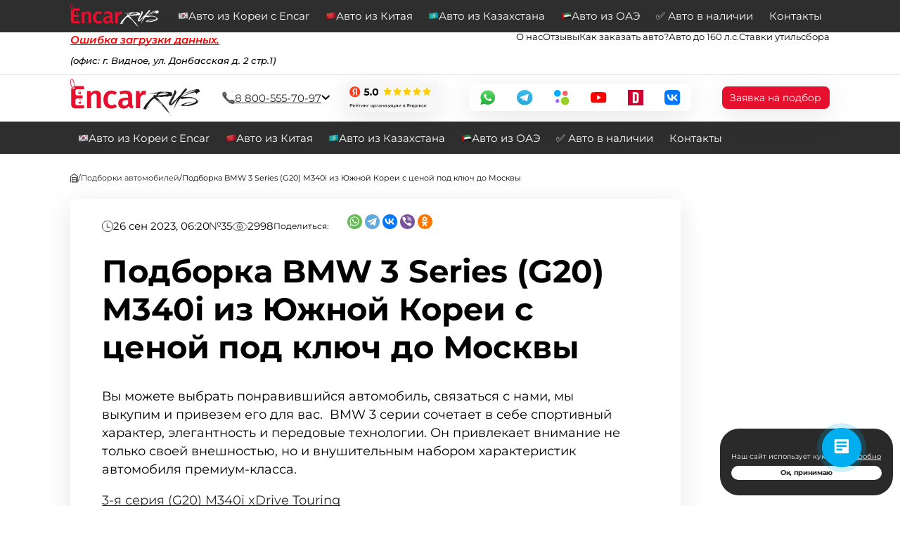

--- FILE ---
content_type: text/html; charset=UTF-8
request_url: https://encarrus.ru/collections/podborka-bmw-3-series-g20-m340i-iz-yuzhnoy-korei-s-tsenoy-pod-klyuch-do-moskvy/
body_size: 46164
content:
<!DOCTYPE html>
<html xmlns="http://www.w3.org/1999/xhtml" xml:lang="ru" lang="ru">

<head>
    <meta http-equiv="Content-Type" content="text/html; charset=UTF-8" />
<meta name="robots" content="index, follow" />
<meta name="description" content="Собрали в одну подборку лучшие BMW 3 Series (G20) M340i из Южной Кореи с сайта Encar и просчитали цену под ключ до Москвы. Привозим автомобили под ключ из Южной Кореи, Казахстана, Китая, ОАЭ автодилерам и частным лицам с доставкой по всей России. " />
<link href="/local/templates/encarrus_v2/components/bitrix/breadcrumb/korean-car/style.css?1741682569341" type="text/css"  rel="stylesheet" />
<link href="/local/templates/encarrus_v2/components/bitrix/news/collections/bitrix/news.detail/.default/style.css?1761719993248" type="text/css"  rel="stylesheet" />
<link href="/local/templates/encarrus_v2/components/bitrix/news.list/collections_other/style.css?17416825693484" type="text/css"  rel="stylesheet" />
<link href="/local/templates/encarrus_v2/scss/vendors/swiper-bundle.min.css?174168256917905" type="text/css"  rel="stylesheet" />
<link href="/local/templates/encarrus_v2/components/bitrix/form.result.new/form/style.css?1741682569666" type="text/css"  rel="stylesheet" />
<link href="/local/templates/encarrus_v2/components/bitrix/news.list/contacts_1/style.css?1755250678150" type="text/css"  rel="stylesheet" />
<link href="/local/templates/encarrus_v2/scss/vendors/colorbox.css?17416825693142" type="text/css"  data-template-style="true"  rel="stylesheet" />
<link href="/local/templates/encarrus_v2/scss/style.css?176841205542415" type="text/css"  data-template-style="true"  rel="stylesheet" />
<link href="/local/templates/encarrus_v2/custom.css?176841205552375" type="text/css"  data-template-style="true"  rel="stylesheet" />
<link href="/local/templates/encarrus_v2/components/bitrix/menu/toptop-menu/style.css?1741682567581" type="text/css"  data-template-style="true"  rel="stylesheet" />
<link href="/local/templates/encarrus_v2/components/bitrix/news.list/brands_menu/style.css?17416825681282" type="text/css"  data-template-style="true"  rel="stylesheet" />
<link href="/local/templates/encarrus_v2/components/bitrix/system.pagenavigation/.default/style.css?17416825671840" type="text/css"  data-template-style="true"  rel="stylesheet" />
<link href="/local/templates/encarrus_v2/components/bitrix/menu/footer-menu-v3/style.css?1741682567663" type="text/css"  data-template-style="true"  rel="stylesheet" />
<link href="/local/templates/encarrus_v2/components/bitrix/menu/footer-menu-v2/style.css?1741682567663" type="text/css"  data-template-style="true"  rel="stylesheet" />
<link href="/local/templates/encarrus_v2/components/bitrix/menu/footer-menu-v4/style.css?1741682567663" type="text/css"  data-template-style="true"  rel="stylesheet" />
<link href="/local/components/cookie.notification/templates/.default/style.css?1741682563912" type="text/css"  data-template-style="true"  rel="stylesheet" />
<link href="/local/templates/encarrus_v2/components/bitrix/form.result.new/form_devpage/style.css?1741682569666" type="text/css"  data-template-style="true"  rel="stylesheet" />
<link href="/local/templates/encarrus_v2/styles.css?17684120553301" type="text/css"  data-template-style="true"  rel="stylesheet" />
<link href="/local/templates/encarrus_v2/template_styles.css?1768412055152014" type="text/css"  data-template-style="true"  rel="stylesheet" />
<script>if(!window.BX)window.BX={};if(!window.BX.message)window.BX.message=function(mess){if(typeof mess==='object'){for(let i in mess) {BX.message[i]=mess[i];} return true;}};</script>
<script>(window.BX||top.BX).message({"JS_CORE_LOADING":"Загрузка...","JS_CORE_NO_DATA":"- Нет данных -","JS_CORE_WINDOW_CLOSE":"Закрыть","JS_CORE_WINDOW_EXPAND":"Развернуть","JS_CORE_WINDOW_NARROW":"Свернуть в окно","JS_CORE_WINDOW_SAVE":"Сохранить","JS_CORE_WINDOW_CANCEL":"Отменить","JS_CORE_WINDOW_CONTINUE":"Продолжить","JS_CORE_H":"ч","JS_CORE_M":"м","JS_CORE_S":"с","JSADM_AI_HIDE_EXTRA":"Скрыть лишние","JSADM_AI_ALL_NOTIF":"Показать все","JSADM_AUTH_REQ":"Требуется авторизация!","JS_CORE_WINDOW_AUTH":"Войти","JS_CORE_IMAGE_FULL":"Полный размер"});</script>

<script src="/bitrix/js/main/core/core.js?1755175421511455"></script>

<script>BX.Runtime.registerExtension({"name":"main.core","namespace":"BX","loaded":true});</script>
<script>BX.setJSList(["\/bitrix\/js\/main\/core\/core_ajax.js","\/bitrix\/js\/main\/core\/core_promise.js","\/bitrix\/js\/main\/polyfill\/promise\/js\/promise.js","\/bitrix\/js\/main\/loadext\/loadext.js","\/bitrix\/js\/main\/loadext\/extension.js","\/bitrix\/js\/main\/polyfill\/promise\/js\/promise.js","\/bitrix\/js\/main\/polyfill\/find\/js\/find.js","\/bitrix\/js\/main\/polyfill\/includes\/js\/includes.js","\/bitrix\/js\/main\/polyfill\/matches\/js\/matches.js","\/bitrix\/js\/ui\/polyfill\/closest\/js\/closest.js","\/bitrix\/js\/main\/polyfill\/fill\/main.polyfill.fill.js","\/bitrix\/js\/main\/polyfill\/find\/js\/find.js","\/bitrix\/js\/main\/polyfill\/matches\/js\/matches.js","\/bitrix\/js\/main\/polyfill\/core\/dist\/polyfill.bundle.js","\/bitrix\/js\/main\/core\/core.js","\/bitrix\/js\/main\/polyfill\/intersectionobserver\/js\/intersectionobserver.js","\/bitrix\/js\/main\/lazyload\/dist\/lazyload.bundle.js","\/bitrix\/js\/main\/polyfill\/core\/dist\/polyfill.bundle.js","\/bitrix\/js\/main\/parambag\/dist\/parambag.bundle.js"]);
</script>
<script>BX.Runtime.registerExtension({"name":"ui.dexie","namespace":"BX.DexieExport","loaded":true});</script>
<script>BX.Runtime.registerExtension({"name":"ls","namespace":"window","loaded":true});</script>
<script>BX.Runtime.registerExtension({"name":"fx","namespace":"window","loaded":true});</script>
<script>BX.Runtime.registerExtension({"name":"fc","namespace":"window","loaded":true});</script>
<script>BX.Runtime.registerExtension({"name":"jquery3","namespace":"window","loaded":true});</script>
<script>(window.BX||top.BX).message({"LANGUAGE_ID":"ru","FORMAT_DATE":"DD.MM.YYYY","FORMAT_DATETIME":"DD.MM.YYYY HH:MI:SS","COOKIE_PREFIX":"BITRIX_SM","SERVER_TZ_OFFSET":"10800","UTF_MODE":"Y","SITE_ID":"s1","SITE_DIR":"\/","USER_ID":"","SERVER_TIME":1768925360,"USER_TZ_OFFSET":0,"USER_TZ_AUTO":"Y","bitrix_sessid":"5cfe366cbb45152f10ceecaa7592a9b7"});</script>


<script src="/bitrix/js/ui/dexie/dist/dexie.bundle.js?1755175399218847"></script>
<script src="/bitrix/js/main/core/core_ls.js?17419378464201"></script>
<script src="/bitrix/js/main/core/core_fx.js?174167832116888"></script>
<script src="/bitrix/js/main/core/core_frame_cache.js?175517540216945"></script>
<script src="/bitrix/js/main/session.js?17416783223701"></script>
<script src="/bitrix/js/main/jquery/jquery-3.6.0.min.js?174167832489501"></script>
<script src="https://yastatic.net/share2/share.js"></script>
<script>
bxSession.Expand('5cfe366cbb45152f10ceecaa7592a9b7.75f94ac709988d992bf9c7a8d9b83ef64b0ce7df306ca667a349f18c5ec9cd26');
</script>
<link rel="apple-touch-icon" sizes="180x180" href="/apple-touch-icon-180x180.png">
<meta http-equiv='X-UA-Compatible' content='IE=edge'>
<meta name='viewport' content='width=device-width, initial-scale=1, maximum-scale=1, user-scalable=no'>
<meta property="og:title" content="Подборка автомобилей с аукциона" />
<meta property="og:description" content="Собрали в одну подборку лучшие BMW 3 Series (G20) M340i из Южной Кореи с сайта Encar и просчитали цену под ключ до Москвы. Привозим автомобили под ключ из Южной Кореи, Казахстана, Китая, ОАЭ автодилерам и частным лицам с доставкой по всей России. " />
<meta property="og:image" content="https://encarrus.ru/upload/uf/f87/7b6upjl7yid7sg3mrbwumzc96c5w1n37.png" />
<meta property="og:url" content="https://encarrus.ru/collections/podborka-bmw-3-series-g20-m340i-iz-yuzhnoy-korei-s-tsenoy-pod-klyuch-do-moskvy/" />
<meta property="og:type" content="website" />
<link rel="canonical" href="https://encarrus.ru/collections/podborka-bmw-3-series-g20-m340i-iz-yuzhnoy-korei-s-tsenoy-pod-klyuch-do-moskvy/" />
<meta name="twitter:card" content="summary_large_image" />
<meta name="twitter:title" content="Подборка автомобилей с аукциона" />
<meta name="twitter:description" content="Собрали в одну подборку лучшие BMW 3 Series (G20) M340i из Южной Кореи с сайта Encar и просчитали цену под ключ до Москвы. Привозим автомобили под ключ из Южной Кореи, Казахстана, Китая, ОАЭ автодилерам и частным лицам с доставкой по всей России. " />
<meta name="twitter:image" content="https://encarrus.ru/upload/uf/f87/7b6upjl7yid7sg3mrbwumzc96c5w1n37.png" />
<meta name="twitter:url" content="https://encarrus.ru/collections/podborka-bmw-3-series-g20-m340i-iz-yuzhnoy-korei-s-tsenoy-pod-klyuch-do-moskvy/" />
<meta property="og:site_name" content="EncarRus - Автомобили из Южной Кореи на заказ на сайте Енкар" />
<meta property="og:locale" content="ru_RU" />



<script src="/local/templates/encarrus_v2/components/bitrix/system.pagenavigation/.default/script.js?17532668691556"></script>
<script src="/local/templates/encarrus_v2/components/bitrix/form.result.new/form_devpage/script.js?17416825691952"></script>
<script src="/local/templates/encarrus_v2/js/swiper-bundle.min.js?1741682566139916"></script>
<script src="/local/templates/encarrus_v2/components/bitrix/form.result.new/form/script.js?17416825694454"></script>



    <link rel="preload" href="/local/templates/encarrus_v2/fonts/Montserrat/stylesheet.css" as="style"
        onload="this.onload=null;this.rel='stylesheet'">
    <noscript>
        <link rel="stylesheet" href="/local/templates/encarrus_v2/fonts/Montserrat/stylesheet.css">
    </noscript>

    <script src="/local/templates/encarrus_v2/js/menu-mobile.js?01-021125_51768925360" async></script>
    <script src="/local/templates/encarrus_v2/js/jquery.colorbox-min.js" defer></script>
    <script src="/local/templates/encarrus_v2/js/imask.js" defer></script>
    <script src="/local/templates/encarrus_v2/js/form.js?01-021125_51768925360" async></script>
    <script src="/local/templates/encarrus_v2/js/script.js?01-021125_51768925360"></script>
    <script src="/local/templates/encarrus_v2/js/catalog.js?01-021125_51768925360"></script>
    <script src="/local/templates/encarrus_v2/js/main.js?01-021125_51768925360"></script>
    <script src="/local/templates/encarrus_v2/js/ajax-slider.js?01-021125_51768925360"></script>


    <title class="head-title">
        Подборка BMW 3 Series (G20) M340i из Южной Кореи с ценой под ключ до Москвы    </title>
    <link rel="icon" type="image/svg+xml" href="/favicon.svg" />






            <link rel="stylesheet" href="/local/templates/encarrus_v2/cdn/swiper-bundle.min.css" />
        <!--air-datepicker-->
        <link rel="stylesheet" href="/local/templates/encarrus_v2/cdn/air-datepicker.min.css">
        <script src="/local/templates/encarrus_v2/cdn/air-datepicker.min.js"></script>
        <!--air-datepicker-->
        <link rel="stylesheet" href="/local/templates/encarrus_v2/cdn/fancybox.css" />
        <script src="https://www.google.com/recaptcha/api.js?render=6LcUD6AjAAAAAKExWu5Mcmf3yrEF04uaa591UIdL"
            async></script>
        <script src="/local/templates/encarrus_v2/cdn/swiper-bundle.min.js"></script>
        <script src="/local/templates/encarrus_v2/cdn/fancybox.umd.js"></script>
        <!--script src="/local/templates/encarrus_v2/cdn/teletype.js" async></!--script-->
        <script src="/local/templates/encarrus_v2/js/lazy.js" defer></script>
        

        <!--script src="https://www.google.com/recaptcha/api.js?render=6LcUD6AjAAAAAKExWu5Mcmf3yrEF04uaa591UIdL"></!--script-->
    <script>
        window.reCaptchaSiteKey = '6LcUD6AjAAAAAKExWu5Mcmf3yrEF04uaa591UIdL';
    </script>

        <style>
        .notification-price {
            background: #fff3cd;
            padding: 12px 40px 12px 15px;
            text-align: center;
            position: relative;
            border-bottom: 1px solid #ffc107
        }

        .notification-price p {
            margin: 0;
            font-size: 14px;
            color: #856404
        }

        .notification-price a {
            color: #856404;
            text-decoration: underline
        }

        .notification-close {
            position: absolute;
            right: 10px;
            top: 50%;
            transform: translateY(-50%);
            background: none;
            border: none;
            font-size: 24px;
            cursor: pointer;
            color: #856404;
            padding: 0;
            width: 30px;
            height: 30px;
            line-height: 1
        }

        .notification-close:hover {
            color: #000
        }
    </style>

</head>

<body class="">
            <div id="panel">
            </div>
        <!--div class="notification-price" id="priceNotification" style="display:none;">
        <p>⚠️ Цены на сайте могут быть неактуальны в связи с введением нового утильсбора с 1 декабря. Уточняйте
            актуальные цены у менеджера: <a href="tel:88005557097">8 800-555-70-97</a></p>
        <button class="notification-close" onclick="closeNotification()">&times;</button>
    </!--div-->
    <script>
        /* function closeNotification() { document.getElementById('priceNotification').style.display = 'none'; document.cookie = 'priceNotificationClosed=1;max-age=3600;path=/' }
         if (!document.cookie.includes('priceNotificationClosed=1')) document.getElementById('priceNotification').style.display = 'block'*/
    </script>
    <div class="top-0" id="top"></div>
    <div class="wrapper">
        <div class="mobile-menu-fixed header-fixed-top">
            <div class="mobile-header-top">
                <div class="header-city">

                    <span class="city-name js-open-cities">
                        Москва                    </span>
                    <svg width="11" height="7" viewBox="0 0 11 7" fill="none" xmlns="http://www.w3.org/2000/svg">
                        <path
                            d="M0.907227 1.27637C0.912223 1.24723 0.919327 1.21817 0.929688 1.19043L0.96875 1.11133C0.98417 1.08606 1.00144 1.06185 1.02148 1.04004L1.08789 0.981445C1.11154 0.964296 1.13738 0.949562 1.16406 0.9375L1.24707 0.910156C1.27546 0.903899 1.30476 0.900647 1.33398 0.900391L1.4209 0.908203L1.50391 0.93457C1.55747 0.957678 1.60496 0.992735 1.64551 1.03516L1.64648 1.03418L5.5 5.00293L9.35254 1.03516L9.41895 0.977539C9.443 0.960669 9.46905 0.946237 9.49609 0.93457C9.52293 0.923015 9.55068 0.91398 9.5791 0.908203L9.66602 0.900391C9.69524 0.900648 9.72454 0.903899 9.75293 0.910156L9.83594 0.9375C9.86262 0.949562 9.88846 0.964296 9.91211 0.981445L9.97852 1.04004C9.99856 1.06185 10.0158 1.08606 10.0313 1.11133L10.0703 1.19043C10.0807 1.21817 10.0878 1.24723 10.0928 1.27637L10.0996 1.36523C10.0985 1.42488 10.0863 1.48415 10.0635 1.53906C10.0406 1.59394 10.0074 1.64364 9.96582 1.68555L9.9668 1.68555L5.80664 5.96875C5.72547 6.05219 5.61563 6.09961 5.5 6.09961C5.38437 6.09961 5.27453 6.05219 5.19336 5.96875L1.0332 1.68555C0.991811 1.64372 0.959276 1.59376 0.936523 1.53906C0.913697 1.48415 0.901464 1.42488 0.900391 1.36523L0.907227 1.27637Z"
                            fill="black" stroke="black" stroke-width="0.2" />
                    </svg>

                </div>

                <a href="tel:88005557097">
                    8 800-555-70-97                </a>
            </div>
            <div class="mobile-menu-fixed__inner">
                <a href="/" class="logo" nofollow rel="nofollow">
                    <img src="/local/templates/encarrus_v2/images/logo-mobile.svg" alt="">
                </a>
                <span class="iframe link-js"
                    href="https://yandex.ru/maps/org/127330784276/reviews?utm_source=badge&utm_medium=rating&utm_campaign=v1"
                    rel="nofollow">
                    <img src="/local/templates/encarrus_v2/images/yandex.svg?1" alt="">
                </span>

                <div class="mobile-header-btns">
                    <a href="https://api.whatsapp.com/send/?phone=79099825512">
                        <svg xmlns="http://www.w3.org/2000/svg" width="30" height="30" viewBox="0 0 30 30" fill="none">
                            <g clip-path="url(#clip0_2291_959)">
                                <path
                                    d="M0.640234 14.8204C0.639531 17.3409 1.30328 19.8021 2.56539 21.9714L0.519531 29.3833L8.16391 27.3944C10.2782 28.5365 12.6472 29.135 15.0545 29.1351H15.0609C23.0079 29.1351 29.477 22.7185 29.4804 14.8316C29.482 11.0099 27.9834 7.41618 25.2606 4.71246C22.5384 2.00897 18.9179 0.519322 15.0603 0.517578C7.11227 0.517578 0.643633 6.93386 0.640352 14.8204"
                                    fill="url(#paint0_linear_2291_959)" />
                                <path
                                    d="M11.3293 8.62116C11.0497 8.00453 10.7554 7.99209 10.4895 7.98127C10.2718 7.97197 10.0229 7.97267 9.77422 7.97267C9.52531 7.97267 9.1209 8.06558 8.77906 8.43592C8.43687 8.80662 7.47266 9.70244 7.47266 11.5244C7.47266 13.3465 8.81012 15.1073 8.99656 15.3546C9.18324 15.6015 11.5786 19.4601 15.3721 20.9445C18.525 22.1781 19.1666 21.9328 19.8508 21.8709C20.5352 21.8093 22.0591 20.9753 22.37 20.1106C22.6811 19.2459 22.6811 18.5048 22.5879 18.3499C22.4946 18.1956 22.2457 18.1029 21.8724 17.9178C21.4991 17.7326 19.6641 16.8366 19.3221 16.713C18.9799 16.5895 18.7311 16.5279 18.4822 16.8987C18.2333 17.2689 17.5186 18.1029 17.3007 18.3499C17.0831 18.5974 16.8652 18.6282 16.4921 18.443C16.1186 18.2572 14.9166 17.8666 13.4906 16.6051C12.3811 15.6235 11.632 14.4113 11.4143 14.0405C11.1965 13.6702 11.3909 13.4695 11.5781 13.285C11.7458 13.1191 11.9514 12.8526 12.1382 12.6364C12.3243 12.4201 12.3864 12.2658 12.5109 12.0188C12.6355 11.7716 12.5731 11.5553 12.48 11.3701C12.3864 11.1849 11.6612 9.35348 11.3293 8.62127"
                                    fill="white" />
                            </g>
                            <defs>
                                <linearGradient id="paint0_linear_2291_959" x1="15" y1="29.3833" x2="15" y2="0.517578"
                                    gradientUnits="userSpaceOnUse">
                                    <stop stop-color="#1FAF38" />
                                    <stop offset="1" stop-color="#60D669" />
                                </linearGradient>
                                <clipPath id="clip0_2291_959">
                                    <rect width="30" height="30" fill="white" />
                                </clipPath>
                            </defs>
                        </svg>

                    </a>
                    <a href="https://t.me/EncarRUS">
                        <svg width="31" height="30" viewBox="0 0 31 30" fill="none" xmlns="http://www.w3.org/2000/svg">
                            <path
                                d="M15.2695 30C23.5538 30 30.2695 23.2843 30.2695 15C30.2695 6.71573 23.5538 0 15.2695 0C6.98526 0 0.269531 6.71573 0.269531 15C0.269531 23.2843 6.98526 30 15.2695 30Z"
                                fill="url(#paint0_linear_2181_3364)" />
                            <path
                                d="M22.5698 8.63324L19.8921 22.1391C19.8921 22.1391 19.5171 23.0766 18.4858 22.6254L12.3042 17.8852L10.0542 16.8012L6.26904 15.5297C6.26904 15.5297 5.68896 15.3246 5.63037 14.8735C5.57177 14.4223 6.28662 14.1821 6.28662 14.1821L21.3335 8.28168C21.3335 8.27582 22.5698 7.7309 22.5698 8.63324Z"
                                fill="white" />
                            <path
                                d="M11.8232 21.9883C11.8232 21.9883 11.6416 21.9707 11.4189 21.2617C11.1963 20.5527 10.0537 16.8027 10.0537 16.8027L19.1416 11.0313C19.1416 11.0313 19.6689 10.7148 19.6455 11.0313C19.6455 11.0313 19.7393 11.0898 19.458 11.3477C19.1768 11.6113 12.3213 17.7754 12.3213 17.7754"
                                fill="#D2E4F0" />
                            <path
                                d="M14.6709 19.7012L12.2275 21.9336C12.2275 21.9336 12.0342 22.0801 11.8291 21.9863L12.2979 17.8438"
                                fill="#B5CFE4" />
                            <defs>
                                <linearGradient id="paint0_linear_2181_3364" x1="15.2695" y1="0" x2="15.2695"
                                    y2="29.8906" gradientUnits="userSpaceOnUse">
                                    <stop stop-color="#41BCE7" />
                                    <stop offset="1" stop-color="#22A6DC" />
                                </linearGradient>
                            </defs>
                        </svg>

                    </a>
                </div>

                <div class="open-mobile-menu">
                    <svg xmlns="http://www.w3.org/2000/svg" width="24" height="24" viewBox="0 0 24 24">
                        <path
                            d="M3.5,7 C3.22385763,7 3,6.77614237 3,6.5 C3,6.22385763 3.22385763,6 3.5,6 L20.5,6 C20.7761424,6 21,6.22385763 21,6.5 C21,6.77614237 20.7761424,7 20.5,7 L3.5,7 Z M3.5,12 C3.22385763,12 3,11.7761424 3,11.5 C3,11.2238576 3.22385763,11 3.5,11 L20.5,11 C20.7761424,11 21,11.2238576 21,11.5 C21,11.7761424 20.7761424,12 20.5,12 L3.5,12 Z M3.5,17 C3.22385763,17 3,16.7761424 3,16.5 C3,16.2238576 3.22385763,16 3.5,16 L20.5,16 C20.7761424,16 21,16.2238576 21,16.5 C21,16.7761424 20.7761424,17 20.5,17 L3.5,17 Z" />
                    </svg>

                </div>
            </div>
        </div>
        <!--div-- class="mobile-menu-fixed--btn header-fixed-top">
            <div class="menu-mobile__btn">
                <label class="toggle">
                    <input class="menu-mobile__input" type="checkbox">
                    <div>
                        <div>
                            <span></span>
                            <span></span>
                        </div>
                        <svg>
                            <use xlink:href="#path"></use>
                        </svg>
                        <svg>
                            <use xlink:href="#path"></use>
                        </svg>
                    </div>
                </label>

                <svg xmlns="http://www.w3.org/2000/svg" style="display: none;">
                    <symbol xmlns="http://www.w3.org/2000/svg" viewBox="0 0 44 44" id="path">
                        <path d="M22,22 L2,22 C2,11 11,2 22,2 C33,2 42,11 42,22"></path>
                    </symbol>
                </svg>
            </div>
        </!--div-->
        <header class="header header-fixed-top">
            <div class="container--header">
                <div class="header--top">
                    <div class="container">
                        <div class="header--flex">

                            <div class="header-city">
                                Ваш город:
                                <span class="city-name js-open-cities">
                                    Москва                                </span>

                                <i>(офис: г. Видное, ул. Донбасская д. 2 стр.1) </i>

<!--
&nbsp;(<a href="https://yandex.ru/maps/?um=constructor%3A59e42027553da424d882bcaf9b4445a5e2bd1c255ace8e51ea7c5bc164b4bddf&source=constructorLink" target="_blank">схема проезда</a>)

-->                            </div>
                            <div class="header--top--menu">


                                


		<a href="/about/">О нас</a>
	
		<a href="/reviews/">Отзывы</a>
	
		<a href="/faq/">Как заказать авто?</a>
	
		<a href="/news/podborka-avto-do-160l-s-iz-kitaya-i-korei/">Авто до 160 л.с.</a>
	
		<a href="/news/tablitsa-utilbora-na-2026g/">Ставки утильсбора</a>
	



                            </div>
                            <!--div class="header--top--address">
                                
                            </!--div-->

                        </div>
                    </div>
                </div>
                <div class="header--mid">
                    <div class="container">
                        <div class="header--flex">
                            <a href="/" class="logo" nofollow>
                                <img src="/local/templates/encarrus_v2/images/logo.svg" width="220" height="64">
                            </a>





                            <div class="header--top--call">
                                <a class="header--top--call--main" href="tel:88005557097">
                                    <div class="header--top--call--icon">
                                        <img src="/local/templates/encarrus_v2/images/icons/phone.svg" alt="">
                                    </div>
                                    <div class="header--top--call--phone">
                                        8 800-555-70-97                                    </div>
                                    <div class="header--top--call--arrow">
                                        <svg width="13" height="8" viewBox="0 0 13 8" fill="none"
                                            xmlns="http://www.w3.org/2000/svg">
                                            <path d="M0.970517 1L6.23184 6L11.4932 1" stroke="black" stroke-width="2" />
                                        </svg>
                                    </div>
                                </a>
                                <div class="header--top--call--menu">
                                    <a href="tel:88005557097">
                                        Позвонить
                                    </a>
                                    <a href="#form-callback" class="js-form js-callback cboxElement">
                                        Заказать звонок
                                    </a>
                                </div>
                            </div>


                            <div class="catalog-button-wrapper">
                                <div class="catalog-btn" href="/catalog/">
                                    <svg width="21" height="20" viewBox="0 0 21 20" fill="none"
                                        xmlns="http://www.w3.org/2000/svg">
                                        <mask id="path-1-inside-1_1030_4724" fill="white">
                                            <ellipse cx="2.20101" cy="2.18543" rx="2.18539" ry="2.18543" />
                                        </mask>
                                        <path
                                            d="M1.3864 2.18543C1.3864 1.73561 1.75106 1.37086 2.20101 1.37086V7.37086C5.06488 7.37086 7.3864 5.04921 7.3864 2.18543H1.3864ZM2.20101 1.37086C2.65097 1.37086 3.01562 1.73561 3.01562 2.18543H-2.98438C-2.98438 5.04921 -0.662852 7.37086 2.20101 7.37086V1.37086ZM3.01562 2.18543C3.01562 2.63525 2.65097 3 2.20101 3V-3C-0.662852 -3 -2.98438 -0.678349 -2.98438 2.18543H3.01562ZM2.20101 3C1.75106 3 1.3864 2.63525 1.3864 2.18543H7.3864C7.3864 -0.678349 5.06488 -3 2.20101 -3V3Z"
                                            fill="black" mask="url(#path-1-inside-1_1030_4724)" />
                                        <mask id="path-3-inside-2_1030_4724" fill="white">
                                            <ellipse cx="2.20101" cy="10" rx="2.18539" ry="2.18543" />
                                        </mask>
                                        <path
                                            d="M1.3864 10C1.3864 9.55018 1.75106 9.18543 2.20101 9.18543V15.1854C5.06488 15.1854 7.3864 12.8638 7.3864 10H1.3864ZM2.20101 9.18543C2.65097 9.18543 3.01562 9.55018 3.01562 10H-2.98438C-2.98438 12.8638 -0.662852 15.1854 2.20101 15.1854V9.18543ZM3.01562 10C3.01562 10.4498 2.65097 10.8146 2.20101 10.8146V4.81457C-0.662852 4.81457 -2.98438 7.13622 -2.98438 10H3.01562ZM2.20101 10.8146C1.75106 10.8146 1.3864 10.4498 1.3864 10H7.3864C7.3864 7.13622 5.06488 4.81457 2.20101 4.81457V10.8146Z"
                                            fill="black" mask="url(#path-3-inside-2_1030_4724)" />
                                        <mask id="path-5-inside-3_1030_4724" fill="white">
                                            <ellipse cx="2.20101" cy="17.8146" rx="2.18539" ry="2.18543" />
                                        </mask>
                                        <path
                                            d="M1.3864 17.8146C1.3864 17.3648 1.75106 17 2.20101 17V23C5.06488 23 7.3864 20.6784 7.3864 17.8146H1.3864ZM2.20101 17C2.65097 17 3.01562 17.3648 3.01562 17.8146H-2.98438C-2.98438 20.6784 -0.662852 23 2.20101 23V17ZM3.01562 17.8146C3.01562 18.2644 2.65097 18.6291 2.20101 18.6291V12.6291C-0.662852 12.6291 -2.98438 14.9508 -2.98438 17.8146H3.01562ZM2.20101 18.6291C1.75106 18.6291 1.3864 18.2644 1.3864 17.8146H7.3864C7.3864 14.9508 5.06488 12.6291 2.20101 12.6291V18.6291Z"
                                            fill="black" mask="url(#path-5-inside-3_1030_4724)" />
                                        <mask id="path-7-inside-4_1030_4724" fill="white">
                                            <ellipse cx="10.0164" cy="2.18543" rx="2.18539" ry="2.18543" />
                                        </mask>
                                        <path
                                            d="M9.20183 2.18543C9.20183 1.73561 9.56649 1.37086 10.0164 1.37086V7.37086C12.8803 7.37086 15.2018 5.04921 15.2018 2.18543H9.20183ZM10.0164 1.37086C10.4664 1.37086 10.8311 1.73561 10.8311 2.18543H4.83105C4.83105 5.04921 7.15258 7.37086 10.0164 7.37086V1.37086ZM10.8311 2.18543C10.8311 2.63525 10.4664 3 10.0164 3V-3C7.15258 -3 4.83105 -0.678349 4.83105 2.18543H10.8311ZM10.0164 3C9.56649 3 9.20183 2.63525 9.20183 2.18543H15.2018C15.2018 -0.678349 12.8803 -3 10.0164 -3V3Z"
                                            fill="black" mask="url(#path-7-inside-4_1030_4724)" />
                                        <mask id="path-9-inside-5_1030_4724" fill="white">
                                            <ellipse cx="10.0155" cy="10" rx="2.18539" ry="2.18543" />
                                        </mask>
                                        <path
                                            d="M9.20085 10C9.20085 9.55018 9.56551 9.18543 10.0155 9.18543V15.1854C12.8793 15.1854 15.2009 12.8638 15.2009 10H9.20085ZM10.0155 9.18543C10.4654 9.18543 10.8301 9.55018 10.8301 10H4.83008C4.83008 12.8638 7.1516 15.1854 10.0155 15.1854V9.18543ZM10.8301 10C10.8301 10.4498 10.4654 10.8146 10.0155 10.8146V4.81457C7.1516 4.81457 4.83008 7.13622 4.83008 10H10.8301ZM10.0155 10.8146C9.56551 10.8146 9.20085 10.4498 9.20085 10H15.2009C15.2009 7.13622 12.8793 4.81457 10.0155 4.81457V10.8146Z"
                                            fill="black" mask="url(#path-9-inside-5_1030_4724)" />
                                        <mask id="path-11-inside-6_1030_4724" fill="white">
                                            <ellipse cx="10.0155" cy="17.8146" rx="2.18539" ry="2.18543" />
                                        </mask>
                                        <path
                                            d="M9.20085 17.8146C9.20085 17.3648 9.56551 17 10.0155 17V23C12.8793 23 15.2009 20.6784 15.2009 17.8146H9.20085ZM10.0155 17C10.4654 17 10.8301 17.3648 10.8301 17.8146H4.83008C4.83008 20.6784 7.1516 23 10.0155 23V17ZM10.8301 17.8146C10.8301 18.2644 10.4654 18.6291 10.0155 18.6291V12.6291C7.1516 12.6291 4.83008 14.9508 4.83008 17.8146H10.8301ZM10.0155 18.6291C9.56551 18.6291 9.20085 18.2644 9.20085 17.8146H15.2009C15.2009 14.9508 12.8793 12.6291 10.0155 12.6291V18.6291Z"
                                            fill="black" mask="url(#path-11-inside-6_1030_4724)" />
                                        <mask id="path-13-inside-7_1030_4724" fill="white">
                                            <ellipse cx="17.8299" cy="2.18543" rx="2.18539" ry="2.18543" />
                                        </mask>
                                        <path
                                            d="M17.0153 2.18543C17.0153 1.73561 17.38 1.37086 17.8299 1.37086V7.37086C20.6938 7.37086 23.0153 5.04921 23.0153 2.18543H17.0153ZM17.8299 1.37086C18.2799 1.37086 18.6445 1.73561 18.6445 2.18543H12.6445C12.6445 5.04921 14.9661 7.37086 17.8299 7.37086V1.37086ZM18.6445 2.18543C18.6445 2.63525 18.2799 3 17.8299 3V-3C14.9661 -3 12.6445 -0.678349 12.6445 2.18543H18.6445ZM17.8299 3C17.38 3 17.0153 2.63525 17.0153 2.18543H23.0153C23.0153 -0.678349 20.6938 -3 17.8299 -3V3Z"
                                            fill="black" mask="url(#path-13-inside-7_1030_4724)" />
                                        <mask id="path-15-inside-8_1030_4724" fill="white">
                                            <ellipse cx="17.8309" cy="10" rx="2.18539" ry="2.18543" />
                                        </mask>
                                        <path
                                            d="M17.0163 10C17.0163 9.55018 17.3809 9.18543 17.8309 9.18543V15.1854C20.6948 15.1854 23.0163 12.8638 23.0163 10H17.0163ZM17.8309 9.18543C18.2808 9.18543 18.6455 9.55018 18.6455 10H12.6455C12.6455 12.8638 14.967 15.1854 17.8309 15.1854V9.18543ZM18.6455 10C18.6455 10.4498 18.2808 10.8146 17.8309 10.8146V4.81457C14.967 4.81457 12.6455 7.13622 12.6455 10H18.6455ZM17.8309 10.8146C17.3809 10.8146 17.0163 10.4498 17.0163 10H23.0163C23.0163 7.13622 20.6948 4.81457 17.8309 4.81457V10.8146Z"
                                            fill="black" mask="url(#path-15-inside-8_1030_4724)" />
                                        <mask id="path-17-inside-9_1030_4724" fill="white">
                                            <ellipse cx="17.8309" cy="17.8146" rx="2.18539" ry="2.18543" />
                                        </mask>
                                        <path
                                            d="M17.0163 17.8146C17.0163 17.3648 17.3809 17 17.8309 17V23C20.6948 23 23.0163 20.6784 23.0163 17.8146H17.0163ZM17.8309 17C18.2808 17 18.6455 17.3648 18.6455 17.8146H12.6455C12.6455 20.6784 14.967 23 17.8309 23V17ZM18.6455 17.8146C18.6455 18.2644 18.2808 18.6291 17.8309 18.6291V12.6291C14.967 12.6291 12.6455 14.9508 12.6455 17.8146H18.6455ZM17.8309 18.6291C17.3809 18.6291 17.0163 18.2644 17.0163 17.8146H23.0163C23.0163 14.9508 20.6948 12.6291 17.8309 12.6291V18.6291Z"
                                            fill="black" mask="url(#path-17-inside-9_1030_4724)" />
                                    </svg>

                                    <span>
                                        Каталог авто
                                    </span>
                                </div>
                                <div class="catalog-menu-wrapper">
                                    <div class="catalog-menu-wrapper--svg">
                                        <svg width="29" height="24" viewBox="0 0 29 24" fill="none"
                                            xmlns="http://www.w3.org/2000/svg">
                                            <path d="M14.5 0L28.7894 24H0.210581L14.5 0Z" fill="#2E2E2E" />
                                        </svg>
                                    </div>
                                    <div class="catalog-menu--inner">
                                        <div class="catalog-menu--menu">
                                            
    <div class="header--catalog--menu">

                    <div class="main-menu__item">
                <a class="menu__link_flag flag_korea "
                    href="/korea/">
                    Авто из Кореи                                    </a>
                            </div>
                    <div class="main-menu__item">
                <a class=" "
                    href="/sklad/">
                    ✅ Авто в наличии                                    </a>
                            </div>
                    <div class="main-menu__item">
                <a class="menu__link_flag flag_china "
                    href="/china/catalog/">
                    Авто из Китая                                    </a>
                            </div>
                    <div class="main-menu__item">
                <a class="menu__link_flag flag_kazakhstan "
                    href="/kazakhstan/catalog/">
                    Авто из Казахстана                                    </a>
                            </div>
            </div>
                                        </div>
                                        <div class="catalog-menu--brands">
                                            


<div class="brands-menu-grid">
            <a class="brands--item" href="/korea/hyundai/">
            <div class="brands--item--inner">
                                                                        <div class="brands__logo">
                        <img src="/upload/resize_cache/iblock/ba9/151_130_1/re71062kuk7zwvygcd1wm4vdcf6zqbrs.png" width=""
                            height="" alt="Hyundai">
                    </div>
                                <div class="brands__name">
                    Hyundai                </div>
            </div>
        </a>
            <a class="brands--item" href="/korea/kia/">
            <div class="brands--item--inner">
                                                                        <div class="brands__logo">
                        <img src="/upload/resize_cache/iblock/290/151_130_1/utyyazklfpvlv329z34irpgcq4f30lho.png" width=""
                            height="" alt="Kia">
                    </div>
                                <div class="brands__name">
                    Kia                </div>
            </div>
        </a>
            <a class="brands--item" href="/korea/mercedes-benz/">
            <div class="brands--item--inner">
                                                                        <div class="brands__logo">
                        <img src="/upload/iblock/363/yejb0zu44jd8ye2ievk881jgl1y84tdn.png" width=""
                            height="" alt="Mercedes-Benz">
                    </div>
                                <div class="brands__name">
                    Mercedes-Benz                </div>
            </div>
        </a>
            <a class="brands--item" href="/korea/bmw/">
            <div class="brands--item--inner">
                                                                        <div class="brands__logo">
                        <img src="/upload/resize_cache/iblock/9cc/151_130_1/3xln7ygugcbtgknphct197atmt8f1dzx.png" width=""
                            height="" alt="BMW">
                    </div>
                                <div class="brands__name">
                    BMW                </div>
            </div>
        </a>
            <a class="brands--item" href="/korea/genesis/">
            <div class="brands--item--inner">
                                                                        <div class="brands__logo">
                        <img src="/upload/resize_cache/iblock/999/151_130_1/ecgset7fyv8pi0p6mgfnanqukux03owy.png" width=""
                            height="" alt="Genesis">
                    </div>
                                <div class="brands__name">
                    Genesis                </div>
            </div>
        </a>
            <a class="brands--item" href="/korea/audi/">
            <div class="brands--item--inner">
                                                                        <div class="brands__logo">
                        <img src="/upload/resize_cache/iblock/ba4/151_130_1/wfpnlqh241d9kvtwfh6324xmf2qgrfj1.png" width=""
                            height="" alt="Audi">
                    </div>
                                <div class="brands__name">
                    Audi                </div>
            </div>
        </a>
            <a class="brands--item" href="/korea/volkswagen/">
            <div class="brands--item--inner">
                                                                        <div class="brands__logo">
                        <img src="/upload/resize_cache/iblock/a03/151_130_1/wf6ffjonh5t52vm668hporuln6nlbdti.png" width=""
                            height="" alt="Volkswagen">
                    </div>
                                <div class="brands__name">
                    Volkswagen                </div>
            </div>
        </a>
            <a class="brands--item" href="/korea/ssangyong/">
            <div class="brands--item--inner">
                                                                        <div class="brands__logo">
                        <img src="/upload/resize_cache/iblock/cb4/151_130_1/3kos2jge124p0319j8fbeammlehkxels.png" width=""
                            height="" alt="SsangYong">
                    </div>
                                <div class="brands__name">
                    SsangYong                </div>
            </div>
        </a>
            <a class="brands--item" href="/korea/renault-samsung/">
            <div class="brands--item--inner">
                                                                        <div class="brands__logo">
                        <img src="/upload/resize_cache/iblock/cf5/151_130_1/flpi69ahvkdmiq1iee9idejv1awuydwp.png" width=""
                            height="" alt="Renault Samsung">
                    </div>
                                <div class="brands__name">
                    Renault Samsung                </div>
            </div>
        </a>
            <a class="brands--item" href="/korea/land-rover/">
            <div class="brands--item--inner">
                                                                        <div class="brands__logo">
                        <img src="/upload/resize_cache/iblock/cbc/151_130_1/qeqwxygf2lo8bo6e05sh13yfh1gv6zdv.png" width=""
                            height="" alt="Land Rover">
                    </div>
                                <div class="brands__name">
                    Land Rover                </div>
            </div>
        </a>
            <a class="brands--item" href="/korea/volvo/">
            <div class="brands--item--inner">
                                                                        <div class="brands__logo">
                        <img src="/upload/iblock/7dc/g0zhfhl25mueux9bktxy8uf3xgrrtgid.png" width=""
                            height="" alt="Volvo">
                    </div>
                                <div class="brands__name">
                    Volvo                </div>
            </div>
        </a>
            <a class="brands--item" href="/korea/lexus/">
            <div class="brands--item--inner">
                                                                        <div class="brands__logo">
                        <img src="/upload/resize_cache/iblock/5c2/151_130_1/l99t8vwmifaol3pwjkdxydgfblddey9e.png" width=""
                            height="" alt="Lexus">
                    </div>
                                <div class="brands__name">
                    Lexus                </div>
            </div>
        </a>
            <a class="brands--item" href="/korea/jaguar/">
            <div class="brands--item--inner">
                                                                        <div class="brands__logo">
                        <img src="/upload/resize_cache/iblock/558/151_130_1/16jt7qyzocc2ab9gt4klhg4djv7f59e3.png" width=""
                            height="" alt="Jaguar">
                    </div>
                                <div class="brands__name">
                    Jaguar                </div>
            </div>
        </a>
            <a class="brands--item" href="/korea/mini/">
            <div class="brands--item--inner">
                                                                        <div class="brands__logo">
                        <img src="/upload/resize_cache/iblock/1e8/151_130_1/z6b14pikq8mrytyizxno6qgku5h3gt4o.png" width=""
                            height="" alt="Mini">
                    </div>
                                <div class="brands__name">
                    Mini                </div>
            </div>
        </a>
    
</div>                                        </div>
                                    </div>
                                </div>
                            </div>
                            <!--div-- class="search-header">
                                
                            </!--div-->
                            <!--iframe src="https://yandex.ru/sprav/widget/rating-badge/127330784276?type=rating" width="150" height="50" frameborder="0" style="    box-shadow: 0rem 1rem 5rem 0rem rgba(0, 0, 0, .1);"></!--iframe-->
                            <span class="iframe link-js"
                                href="https://yandex.ru/maps/org/127330784276/reviews?utm_source=badge&utm_medium=rating&utm_campaign=v1">
                                <img src="/local/templates/encarrus_v2/images/yandex.svg?1" alt="">
                            </span>
                            <div class="header__social mobile_hidden social">
            <span class="social__item link-js" data-encoded="aHR0cHM6Ly9hcGkud2hhdHNhcHAuY29tL3NlbmQvP3Bob25lPTc5MDk5ODI1NTEy" rel="nofollow">
            <img src="/img/social/wa.svg" class="icon">
        </span>
                <span class="social__item link-js" data-encoded="aHR0cHM6Ly90Lm1lL0VuY2FyUlVT" rel="nofollow">
            <img src="/img/social/tg.svg" class="icon">
        </span>
                <span class="social__item link-js" data-encoded="aHR0cHM6Ly93d3cuYXZpdG8ucnUvYnJhbmRzL2kxNjQyMjEzNzM=" rel="nofollow">
            <img src="/img/social/avito.svg" class="icon">
        </span>
                <span class="social__item link-js" data-encoded="aHR0cHM6Ly93d3cueW91dHViZS5jb20vQEVuY2FyUlVT" rel="nofollow">
        <img src="/img/social/yt.svg" class="icon">
        </span>
                 <span class="social__item link-js" data-encoded="aHR0cHM6Ly93d3cuZHJpdmUyLnJ1L28vZW5jYXJydXMv" rel="nofollow">
            <img src="/img/social/drive2.png" class="icon">
        </span>
                <span class="social__item link-js" data-encoded="aHR0cHM6Ly92ay5jb20vZW5jYXJydXM=" rel="nofollow">
            <img src="/img/social/vk.svg" class="icon">
        </span>
    </div>                            <a class="btn btn_red btn-header-form" href="/forma/">
                                Заявка на подбор
                            </a>
                        </div>

                    </div>
                </div>
                <div class="header--bot">
                    <div class="container">
                        <div class="header--flex">
                            
    <div class="header--bot--menu">

                    <div class="main-menu__item">
                <a class="menu__link_flag flag_korea "
                    href="/korea/">
                    Авто из Кореи с Encar                                    </a>
                            </div>
                    <div class="main-menu__item">
                <a class="menu__link_flag flag_china "
                    href="/china/">
                    Авто из Китая                                    </a>
                            </div>
                    <div class="main-menu__item">
                <a class="menu__link_flag flag_kazakhstan "
                    href="/kazakhstan/">
                    Авто из Казахстана                                    </a>
                            </div>
                    <div class="main-menu__item">
                <a class="menu__link menu__link_dev js-form menu__link_flag flag_uae cboxElement "
                    href="#form-uae-inline">
                    Авто из ОАЭ                                    </a>
                            </div>
                    <div class="main-menu__item">
                <a class=" "
                    href="/sklad/">
                    ✅ Авто в наличии                                    </a>
                            </div>
                    <div class="main-menu__item">
                <a class=" "
                    href="/contacts">
                    Контакты                                    </a>
                            </div>
            </div>
                        </div>
                    </div>
                </div>
            </div>

            <div class="container--header-mobile">

                <div class="close-mobile-menu">
                    <svg id="Layer_1" style="enable-background:new 0 0 512 512;" version="1.1" viewBox="0 0 512 512"
                        xml:space="preserve" xmlns="http://www.w3.org/2000/svg"
                        xmlns:xlink="http://www.w3.org/1999/xlink">
                        <style type="text/css">
                            .st0 {
                                fill: #231F20;
                            }
                        </style>
                        <path class="st0"
                            d="M284.3,245.1l110.9-110.9c7.8-7.8,7.8-20.5,0-28.3s-20.5-7.8-28.3,0L256,216.8L145.1,105.9  c-7.8-7.8-20.5-7.8-28.3,0s-7.8,20.5,0,28.3l110.9,110.9L116.9,355.9c-7.8,7.8-7.8,20.5,0,28.3c3.9,3.9,9,5.9,14.1,5.9  c5.1,0,10.2-2,14.1-5.9L256,273.3l110.9,110.9c3.9,3.9,9,5.9,14.1,5.9s10.2-2,14.1-5.9c7.8-7.8,7.8-20.5,0-28.3L284.3,245.1z" />
                    </svg>
                </div>

                <div class="header-city">
                    Ваш город:
                    <span class="city-name js-open-cities">
                        Москва                    </span>
                </div>

                <div class="header-mobile--top">
                    <a href="/" class="logo" nofollow>
                        <img src="/local/templates/encarrus_v2/images/logo.svg" alt="">
                    </a>
                    <div class="header-mobile--slogan">
                        Поставка автомобилей в Россию
                        по параллельному импорту
                    </div>
                </div>
                <div class="main-menu__item--podborka">
                    <div class="main-menu__item--title" _href="/catalog/">
                        🏎 Заявка на подбор авто
                    </div>
                    <div class="main-menu__item--text">
                        Заполните форму, подберем нужные варианты авто и свяжемся с вами
                    </div>
                    <a class="btn btn_red btn-header-form" href="/forma/">
                        <span>
                            Оставить заявку на подбор авто
                        </span>
                        <svg width="17" height="8" viewBox="0 0 17 8" fill="none" xmlns="http://www.w3.org/2000/svg">
                            <path
                                d="M16.3536 4.35355C16.5488 4.15829 16.5488 3.84171 16.3536 3.64645L13.1716 0.464466C12.9763 0.269204 12.6597 0.269204 12.4645 0.464466C12.2692 0.659728 12.2692 0.976311 12.4645 1.17157L15.2929 4L12.4645 6.82843C12.2692 7.02369 12.2692 7.34027 12.4645 7.53553C12.6597 7.7308 12.9763 7.7308 13.1716 7.53553L16.3536 4.35355ZM0 4.5H16V3.5H0V4.5Z"
                                fill="white"></path>
                        </svg>
                    </a>
                </div>
                <!--div class="main-menu__item--wrap-catalog">
                    <div class="main-menu__item--title">
                        <a class=" " href="/catalog/">
                            🚘 Каталог всех автомобилей
                        </a>
                    </div>

                    <div class="header-mobile--search-v2">
                        <div class="search-header">
                                                    </div>
                    </div>
                </div-->
                <div class="header-mobile--catalog-menu">
                    
    <div class="header--catalog--menu">

                    <div class="main-menu__item">
                <a class="menu__link_flag flag_korea "
                    href="/korea/">
                    Каталог авто с Encar                                    </a>
                            </div>
                    <div class="main-menu__item">
                <a class=" "
                    href="/sklad/">
                    ✅ Авто в наличии в Москве                                    </a>
                            </div>
                    <div class="main-menu__item">
                <a class="menu__link_flag flag_kazakhstan "
                    href="/kazakhstan/">
                    Новые авто из Казахстана                                    </a>
                            </div>
                    <div class="main-menu__item">
                <a class="menu__link_flag flag_china "
                    href="/china/">
                    Новые авто из Китая                                    </a>
                            </div>
            </div>
                </div>
                
                <div class="header--mobile--menu-about">













                    <div class="header--mobile--menu-about--menu-item">
                        <a href="/about/">
                            О компании
                        </a>
                    </div>


                    <div class="header--mobile--menu-about--menu-item">
                        <a href="/reviews/">
                            Отзывы о нас
                        </a>
                    </div>




                    <!--div class="header--mobile--menu-about--menu-item">
                        <a href="/news/">
                            Новости
                        </a>
                    </!--div-->



                    <!--div class="header--mobile--menu-about--menu-item">
                        <a href="/guarantee/">
                            Гарантии
                        </a>
                    </!--div-->


                    <!--div class="header--mobile--menu-about--menu-item">
                        <a href="/delivery/">
                            Доставка
                        </a>
                    </!--div-->

                    <div class="header--mobile--menu-about--menu-item">
                        <a href="/faq/korea-used/">
                            Как заказать авто
                        </a>
                    </div>

                    <div class="header--mobile--menu-about--menu-item">
                        <a href="/news/podborka-avto-do-160l-s-iz-kitaya-i-korei/">
                            Авто до 160 л.с.
                        </a>
                    </div>




                    <div class="header--mobile--menu-about--menu-item">
                        <a href="/news/tablitsa-utilbora-na-2026g/">
                            Ставки утильсбора
                        </a>
                    </div>

                    <div class="header--mobile--menu-about--menu-item">
                        <a href="/contacts/">
                            Контакты
                        </a>
                    </div>

                </div>

                <!--div-- class="header--mobile--brands">
                                    </!--div-->

                <div class="header--mobile--contacts">
                    <a class="header--mobile--phone" href="tel:88005557097">
                        <svg width="16" height="16" viewBox="0 0 16 16" fill="none" xmlns="http://www.w3.org/2000/svg">
                            <path
                                d="M14.4323 10.9109L12.17 10.6526C11.904 10.6214 11.6343 10.6508 11.3813 10.7388C11.1283 10.8267 10.8986 10.9708 10.7093 11.1603L9.07041 12.7992C6.54193 11.5132 4.48677 9.45803 3.20082 6.92954L4.84858 5.28177C5.23157 4.89878 5.41862 4.36436 5.35627 3.82105L5.09797 1.57652C5.04747 1.14202 4.83895 0.741262 4.51211 0.450552C4.18527 0.159843 3.76293 -0.000518607 3.32551 1.26004e-06H1.78464C0.778165 1.26004e-06 -0.0590758 0.837246 0.0032719 1.84372C0.475333 9.45018 6.55869 15.5247 14.1562 15.9967C15.1627 16.0591 15.9999 15.2218 15.9999 14.2154V12.6745C16.0088 11.7749 15.3319 11.0178 14.4323 10.9109Z"
                                fill="#FA002C" />
                        </svg>

                        <span>
                            8 800-555-70-97                        </span>
                    </a>

                    <a href="#form-callback" class="js-form js-callback cboxElement callback-mobile">
                        <svg width="17" height="17" viewBox="0 0 17 17" fill="none" xmlns="http://www.w3.org/2000/svg">
                            <path
                                d="M14.4587 11.9187L12.1964 11.6604C11.9303 11.6292 11.6607 11.6587 11.4077 11.7466C11.1547 11.8345 10.9249 11.9786 10.7356 12.1681L9.09678 13.807C6.5683 12.521 4.51313 10.4659 3.22719 7.9374L4.87495 6.28964C5.25794 5.90664 5.44498 5.37223 5.38264 4.82892L5.12434 2.5844C5.07384 2.1499 4.86532 1.74915 4.53848 1.45844C4.21164 1.16773 3.7893 1.00737 3.35188 1.00789H1.811C0.804532 1.00789 -0.0327086 1.84514 0.0296391 2.85161C0.5017 10.458 6.58506 16.5325 14.1826 17.0045C15.189 17.0669 16.0263 16.2296 16.0263 15.2232V13.6823C16.0352 12.7827 15.3583 12.0256 14.4587 11.9187ZM8.90973 8.12444H12.4725C12.9623 8.12444 13.3631 7.72363 13.3631 7.23376C13.3631 6.74388 12.9623 6.34308 12.4725 6.34308H11.0563L14.8951 2.50424C14.9776 2.42178 15.043 2.32388 15.0876 2.21614C15.1322 2.1084 15.1552 1.99293 15.1552 1.87631C15.1552 1.75969 15.1322 1.64422 15.0876 1.53648C15.043 1.42874 14.9776 1.33084 14.8951 1.24838C14.8127 1.16592 14.7148 1.10051 14.607 1.05588C14.4993 1.01125 14.3838 0.988281 14.2672 0.988281C14.1506 0.988281 14.0351 1.01125 13.9274 1.05588C13.8196 1.10051 13.7217 1.16592 13.6393 1.24838L9.80042 5.08722V3.67103C9.80042 3.18116 9.39961 2.78035 8.90973 2.78035C8.41986 2.78035 8.01905 3.18116 8.01905 3.67103V7.23376C8.01905 7.72363 8.41986 8.12444 8.90973 8.12444Z"
                                fill="#FA002C" />
                        </svg>

                        <span>
                            Заказать звонок
                        </span>
                    </a>
                    <div class="header--mobile--address">
                        <svg width="24" height="24" viewBox="0 0 24 24" fill="none" xmlns="http://www.w3.org/2000/svg">
                            <g clip-path="url(#clip0_1526_12108)">
                                <path
                                    d="M12.0004 1.19922C7.8041 1.19922 4.40039 4.58502 4.40039 8.75922C4.40039 14.4292 12.0004 22.7992 12.0004 22.7992C12.0004 22.7992 19.6004 14.4292 19.6004 8.75922C19.6004 4.58502 16.1967 1.19922 12.0004 1.19922ZM12.0004 11.4592C10.5021 11.4592 9.2861 10.2496 9.2861 8.75922C9.2861 7.26882 10.5021 6.05922 12.0004 6.05922C13.4987 6.05922 14.7147 7.26882 14.7147 8.75922C14.7147 10.2496 13.4987 11.4592 12.0004 11.4592Z"
                                    fill="#FA002C" />
                            </g>
                            <defs>
                                <clipPath id="clip0_1526_12108">
                                    <rect width="24" height="24" fill="white" />
                                </clipPath>
                            </defs>
                        </svg>

                        <span>
                            <i>(офис: г. Видное, ул. Донбасская д. 2 стр.1) </i>

<!--
&nbsp;(<a href="https://yandex.ru/maps/?um=constructor%3A59e42027553da424d882bcaf9b4445a5e2bd1c255ace8e51ea7c5bc164b4bddf&source=constructorLink" target="_blank">схема проезда</a>)

-->                        </span>
                    </div>
                    <div class="header__social social">
            <span class="social__item link-js" data-encoded="aHR0cHM6Ly9hcGkud2hhdHNhcHAuY29tL3NlbmQvP3Bob25lPTc5MDk5ODI1NTEy" rel="nofollow">
            <img src="/img/social/wa.svg" class="icon">
        </span>
                <span class="social__item link-js" data-encoded="aHR0cHM6Ly90Lm1lL0VuY2FyUlVT" rel="nofollow">
            <img src="/img/social/tg.svg" class="icon">
        </span>
                <span class="social__item link-js" data-encoded="aHR0cHM6Ly93d3cuYXZpdG8ucnUvYnJhbmRzL2kxNjQyMjEzNzM=" rel="nofollow">
            <img src="/img/social/avito.svg" class="icon">
        </span>
                <span class="social__item link-js" data-encoded="aHR0cHM6Ly93d3cueW91dHViZS5jb20vQEVuY2FyUlVT" rel="nofollow">
        <img src="/img/social/yt.svg" class="icon">
        </span>
                 <span class="social__item link-js" data-encoded="aHR0cHM6Ly93d3cuZHJpdmUyLnJ1L28vZW5jYXJydXMv" rel="nofollow">
            <img src="/img/social/drive2.png" class="icon">
        </span>
                <span class="social__item link-js" data-encoded="aHR0cHM6Ly92ay5jb20vZW5jYXJydXM=" rel="nofollow">
            <img src="/img/social/vk.svg" class="icon">
        </span>
    </div>
                    <div class="scroll-top-btn">
                        🔝 наверх 🔝
                    </div>
                </div>
            </div>
        </header>


        <div class="header-fixed">
            <div class="container">
                <div class="header-fixed--flex">
                    <a href="/" class="logo" nofollow>
                        <img src="/img/logo-white.svg" alt="">
                    </a>
                    <div class="header-fixed--catalog">
                        <div class="catalog-button-wrapper">
                            <div class="catalog-btn" href="/catalog/">
                                <svg width="21" height="20" viewBox="0 0 21 20" fill="none"
                                    xmlns="http://www.w3.org/2000/svg">
                                    <mask id="path-1-inside-1_1030_4724" fill="white">
                                        <ellipse cx="2.20101" cy="2.18543" rx="2.18539" ry="2.18543" />
                                    </mask>
                                    <path
                                        d="M1.3864 2.18543C1.3864 1.73561 1.75106 1.37086 2.20101 1.37086V7.37086C5.06488 7.37086 7.3864 5.04921 7.3864 2.18543H1.3864ZM2.20101 1.37086C2.65097 1.37086 3.01562 1.73561 3.01562 2.18543H-2.98438C-2.98438 5.04921 -0.662852 7.37086 2.20101 7.37086V1.37086ZM3.01562 2.18543C3.01562 2.63525 2.65097 3 2.20101 3V-3C-0.662852 -3 -2.98438 -0.678349 -2.98438 2.18543H3.01562ZM2.20101 3C1.75106 3 1.3864 2.63525 1.3864 2.18543H7.3864C7.3864 -0.678349 5.06488 -3 2.20101 -3V3Z"
                                        fill="black" mask="url(#path-1-inside-1_1030_4724)" />
                                    <mask id="path-3-inside-2_1030_4724" fill="white">
                                        <ellipse cx="2.20101" cy="10" rx="2.18539" ry="2.18543" />
                                    </mask>
                                    <path
                                        d="M1.3864 10C1.3864 9.55018 1.75106 9.18543 2.20101 9.18543V15.1854C5.06488 15.1854 7.3864 12.8638 7.3864 10H1.3864ZM2.20101 9.18543C2.65097 9.18543 3.01562 9.55018 3.01562 10H-2.98438C-2.98438 12.8638 -0.662852 15.1854 2.20101 15.1854V9.18543ZM3.01562 10C3.01562 10.4498 2.65097 10.8146 2.20101 10.8146V4.81457C-0.662852 4.81457 -2.98438 7.13622 -2.98438 10H3.01562ZM2.20101 10.8146C1.75106 10.8146 1.3864 10.4498 1.3864 10H7.3864C7.3864 7.13622 5.06488 4.81457 2.20101 4.81457V10.8146Z"
                                        fill="black" mask="url(#path-3-inside-2_1030_4724)" />
                                    <mask id="path-5-inside-3_1030_4724" fill="white">
                                        <ellipse cx="2.20101" cy="17.8146" rx="2.18539" ry="2.18543" />
                                    </mask>
                                    <path
                                        d="M1.3864 17.8146C1.3864 17.3648 1.75106 17 2.20101 17V23C5.06488 23 7.3864 20.6784 7.3864 17.8146H1.3864ZM2.20101 17C2.65097 17 3.01562 17.3648 3.01562 17.8146H-2.98438C-2.98438 20.6784 -0.662852 23 2.20101 23V17ZM3.01562 17.8146C3.01562 18.2644 2.65097 18.6291 2.20101 18.6291V12.6291C-0.662852 12.6291 -2.98438 14.9508 -2.98438 17.8146H3.01562ZM2.20101 18.6291C1.75106 18.6291 1.3864 18.2644 1.3864 17.8146H7.3864C7.3864 14.9508 5.06488 12.6291 2.20101 12.6291V18.6291Z"
                                        fill="black" mask="url(#path-5-inside-3_1030_4724)" />
                                    <mask id="path-7-inside-4_1030_4724" fill="white">
                                        <ellipse cx="10.0164" cy="2.18543" rx="2.18539" ry="2.18543" />
                                    </mask>
                                    <path
                                        d="M9.20183 2.18543C9.20183 1.73561 9.56649 1.37086 10.0164 1.37086V7.37086C12.8803 7.37086 15.2018 5.04921 15.2018 2.18543H9.20183ZM10.0164 1.37086C10.4664 1.37086 10.8311 1.73561 10.8311 2.18543H4.83105C4.83105 5.04921 7.15258 7.37086 10.0164 7.37086V1.37086ZM10.8311 2.18543C10.8311 2.63525 10.4664 3 10.0164 3V-3C7.15258 -3 4.83105 -0.678349 4.83105 2.18543H10.8311ZM10.0164 3C9.56649 3 9.20183 2.63525 9.20183 2.18543H15.2018C15.2018 -0.678349 12.8803 -3 10.0164 -3V3Z"
                                        fill="black" mask="url(#path-7-inside-4_1030_4724)" />
                                    <mask id="path-9-inside-5_1030_4724" fill="white">
                                        <ellipse cx="10.0155" cy="10" rx="2.18539" ry="2.18543" />
                                    </mask>
                                    <path
                                        d="M9.20085 10C9.20085 9.55018 9.56551 9.18543 10.0155 9.18543V15.1854C12.8793 15.1854 15.2009 12.8638 15.2009 10H9.20085ZM10.0155 9.18543C10.4654 9.18543 10.8301 9.55018 10.8301 10H4.83008C4.83008 12.8638 7.1516 15.1854 10.0155 15.1854V9.18543ZM10.8301 10C10.8301 10.4498 10.4654 10.8146 10.0155 10.8146V4.81457C7.1516 4.81457 4.83008 7.13622 4.83008 10H10.8301ZM10.0155 10.8146C9.56551 10.8146 9.20085 10.4498 9.20085 10H15.2009C15.2009 7.13622 12.8793 4.81457 10.0155 4.81457V10.8146Z"
                                        fill="black" mask="url(#path-9-inside-5_1030_4724)" />
                                    <mask id="path-11-inside-6_1030_4724" fill="white">
                                        <ellipse cx="10.0155" cy="17.8146" rx="2.18539" ry="2.18543" />
                                    </mask>
                                    <path
                                        d="M9.20085 17.8146C9.20085 17.3648 9.56551 17 10.0155 17V23C12.8793 23 15.2009 20.6784 15.2009 17.8146H9.20085ZM10.0155 17C10.4654 17 10.8301 17.3648 10.8301 17.8146H4.83008C4.83008 20.6784 7.1516 23 10.0155 23V17ZM10.8301 17.8146C10.8301 18.2644 10.4654 18.6291 10.0155 18.6291V12.6291C7.1516 12.6291 4.83008 14.9508 4.83008 17.8146H10.8301ZM10.0155 18.6291C9.56551 18.6291 9.20085 18.2644 9.20085 17.8146H15.2009C15.2009 14.9508 12.8793 12.6291 10.0155 12.6291V18.6291Z"
                                        fill="black" mask="url(#path-11-inside-6_1030_4724)" />
                                    <mask id="path-13-inside-7_1030_4724" fill="white">
                                        <ellipse cx="17.8299" cy="2.18543" rx="2.18539" ry="2.18543" />
                                    </mask>
                                    <path
                                        d="M17.0153 2.18543C17.0153 1.73561 17.38 1.37086 17.8299 1.37086V7.37086C20.6938 7.37086 23.0153 5.04921 23.0153 2.18543H17.0153ZM17.8299 1.37086C18.2799 1.37086 18.6445 1.73561 18.6445 2.18543H12.6445C12.6445 5.04921 14.9661 7.37086 17.8299 7.37086V1.37086ZM18.6445 2.18543C18.6445 2.63525 18.2799 3 17.8299 3V-3C14.9661 -3 12.6445 -0.678349 12.6445 2.18543H18.6445ZM17.8299 3C17.38 3 17.0153 2.63525 17.0153 2.18543H23.0153C23.0153 -0.678349 20.6938 -3 17.8299 -3V3Z"
                                        fill="black" mask="url(#path-13-inside-7_1030_4724)" />
                                    <mask id="path-15-inside-8_1030_4724" fill="white">
                                        <ellipse cx="17.8309" cy="10" rx="2.18539" ry="2.18543" />
                                    </mask>
                                    <path
                                        d="M17.0163 10C17.0163 9.55018 17.3809 9.18543 17.8309 9.18543V15.1854C20.6948 15.1854 23.0163 12.8638 23.0163 10H17.0163ZM17.8309 9.18543C18.2808 9.18543 18.6455 9.55018 18.6455 10H12.6455C12.6455 12.8638 14.967 15.1854 17.8309 15.1854V9.18543ZM18.6455 10C18.6455 10.4498 18.2808 10.8146 17.8309 10.8146V4.81457C14.967 4.81457 12.6455 7.13622 12.6455 10H18.6455ZM17.8309 10.8146C17.3809 10.8146 17.0163 10.4498 17.0163 10H23.0163C23.0163 7.13622 20.6948 4.81457 17.8309 4.81457V10.8146Z"
                                        fill="black" mask="url(#path-15-inside-8_1030_4724)" />
                                    <mask id="path-17-inside-9_1030_4724" fill="white">
                                        <ellipse cx="17.8309" cy="17.8146" rx="2.18539" ry="2.18543" />
                                    </mask>
                                    <path
                                        d="M17.0163 17.8146C17.0163 17.3648 17.3809 17 17.8309 17V23C20.6948 23 23.0163 20.6784 23.0163 17.8146H17.0163ZM17.8309 17C18.2808 17 18.6455 17.3648 18.6455 17.8146H12.6455C12.6455 20.6784 14.967 23 17.8309 23V17ZM18.6455 17.8146C18.6455 18.2644 18.2808 18.6291 17.8309 18.6291V12.6291C14.967 12.6291 12.6455 14.9508 12.6455 17.8146H18.6455ZM17.8309 18.6291C17.3809 18.6291 17.0163 18.2644 17.0163 17.8146H23.0163C23.0163 14.9508 20.6948 12.6291 17.8309 12.6291V18.6291Z"
                                        fill="black" mask="url(#path-17-inside-9_1030_4724)" />
                                </svg>

                                <span>
                                    Каталог
                                </span>
                            </div>
                            <div class="catalog-menu-wrapper">
                                <div class="catalog-menu-wrapper--svg">
                                    <svg width="29" height="24" viewBox="0 0 29 24" fill="none"
                                        xmlns="http://www.w3.org/2000/svg">
                                        <path d="M14.5 0L28.7894 24H0.210581L14.5 0Z" fill="#2E2E2E" />
                                    </svg>
                                </div>
                                <div class="catalog-menu--inner">
                                    <div class="catalog-menu--menu">
                                        
    <div class="header--catalog--menu">

                    <div class="main-menu__item">
                <a class="menu__link_flag flag_korea "
                    href="/korea/">
                    Авто из Кореи                                    </a>
                            </div>
                    <div class="main-menu__item">
                <a class=" "
                    href="/sklad/">
                    ✅ Авто в наличии                                    </a>
                            </div>
                    <div class="main-menu__item">
                <a class="menu__link_flag flag_china "
                    href="/china/catalog/">
                    Авто из Китая                                    </a>
                            </div>
                    <div class="main-menu__item">
                <a class="menu__link_flag flag_kazakhstan "
                    href="/kazakhstan/catalog/">
                    Авто из Казахстана                                    </a>
                            </div>
            </div>
                                    </div>
                                    <div class="catalog-menu--brands">
                                        


<div class="brands-menu-grid">
            <a class="brands--item" href="/korea/hyundai/">
            <div class="brands--item--inner">
                                                                        <div class="brands__logo">
                        <img src="/upload/resize_cache/iblock/ba9/151_130_1/re71062kuk7zwvygcd1wm4vdcf6zqbrs.png" width=""
                            height="" alt="Hyundai">
                    </div>
                                <div class="brands__name">
                    Hyundai                </div>
            </div>
        </a>
            <a class="brands--item" href="/korea/kia/">
            <div class="brands--item--inner">
                                                                        <div class="brands__logo">
                        <img src="/upload/resize_cache/iblock/290/151_130_1/utyyazklfpvlv329z34irpgcq4f30lho.png" width=""
                            height="" alt="Kia">
                    </div>
                                <div class="brands__name">
                    Kia                </div>
            </div>
        </a>
            <a class="brands--item" href="/korea/mercedes-benz/">
            <div class="brands--item--inner">
                                                                        <div class="brands__logo">
                        <img src="/upload/iblock/363/yejb0zu44jd8ye2ievk881jgl1y84tdn.png" width=""
                            height="" alt="Mercedes-Benz">
                    </div>
                                <div class="brands__name">
                    Mercedes-Benz                </div>
            </div>
        </a>
            <a class="brands--item" href="/korea/bmw/">
            <div class="brands--item--inner">
                                                                        <div class="brands__logo">
                        <img src="/upload/resize_cache/iblock/9cc/151_130_1/3xln7ygugcbtgknphct197atmt8f1dzx.png" width=""
                            height="" alt="BMW">
                    </div>
                                <div class="brands__name">
                    BMW                </div>
            </div>
        </a>
            <a class="brands--item" href="/korea/genesis/">
            <div class="brands--item--inner">
                                                                        <div class="brands__logo">
                        <img src="/upload/resize_cache/iblock/999/151_130_1/ecgset7fyv8pi0p6mgfnanqukux03owy.png" width=""
                            height="" alt="Genesis">
                    </div>
                                <div class="brands__name">
                    Genesis                </div>
            </div>
        </a>
            <a class="brands--item" href="/korea/audi/">
            <div class="brands--item--inner">
                                                                        <div class="brands__logo">
                        <img src="/upload/resize_cache/iblock/ba4/151_130_1/wfpnlqh241d9kvtwfh6324xmf2qgrfj1.png" width=""
                            height="" alt="Audi">
                    </div>
                                <div class="brands__name">
                    Audi                </div>
            </div>
        </a>
            <a class="brands--item" href="/korea/volkswagen/">
            <div class="brands--item--inner">
                                                                        <div class="brands__logo">
                        <img src="/upload/resize_cache/iblock/a03/151_130_1/wf6ffjonh5t52vm668hporuln6nlbdti.png" width=""
                            height="" alt="Volkswagen">
                    </div>
                                <div class="brands__name">
                    Volkswagen                </div>
            </div>
        </a>
            <a class="brands--item" href="/korea/ssangyong/">
            <div class="brands--item--inner">
                                                                        <div class="brands__logo">
                        <img src="/upload/resize_cache/iblock/cb4/151_130_1/3kos2jge124p0319j8fbeammlehkxels.png" width=""
                            height="" alt="SsangYong">
                    </div>
                                <div class="brands__name">
                    SsangYong                </div>
            </div>
        </a>
            <a class="brands--item" href="/korea/renault-samsung/">
            <div class="brands--item--inner">
                                                                        <div class="brands__logo">
                        <img src="/upload/resize_cache/iblock/cf5/151_130_1/flpi69ahvkdmiq1iee9idejv1awuydwp.png" width=""
                            height="" alt="Renault Samsung">
                    </div>
                                <div class="brands__name">
                    Renault Samsung                </div>
            </div>
        </a>
            <a class="brands--item" href="/korea/land-rover/">
            <div class="brands--item--inner">
                                                                        <div class="brands__logo">
                        <img src="/upload/resize_cache/iblock/cbc/151_130_1/qeqwxygf2lo8bo6e05sh13yfh1gv6zdv.png" width=""
                            height="" alt="Land Rover">
                    </div>
                                <div class="brands__name">
                    Land Rover                </div>
            </div>
        </a>
            <a class="brands--item" href="/korea/volvo/">
            <div class="brands--item--inner">
                                                                        <div class="brands__logo">
                        <img src="/upload/iblock/7dc/g0zhfhl25mueux9bktxy8uf3xgrrtgid.png" width=""
                            height="" alt="Volvo">
                    </div>
                                <div class="brands__name">
                    Volvo                </div>
            </div>
        </a>
            <a class="brands--item" href="/korea/lexus/">
            <div class="brands--item--inner">
                                                                        <div class="brands__logo">
                        <img src="/upload/resize_cache/iblock/5c2/151_130_1/l99t8vwmifaol3pwjkdxydgfblddey9e.png" width=""
                            height="" alt="Lexus">
                    </div>
                                <div class="brands__name">
                    Lexus                </div>
            </div>
        </a>
            <a class="brands--item" href="/korea/jaguar/">
            <div class="brands--item--inner">
                                                                        <div class="brands__logo">
                        <img src="/upload/resize_cache/iblock/558/151_130_1/16jt7qyzocc2ab9gt4klhg4djv7f59e3.png" width=""
                            height="" alt="Jaguar">
                    </div>
                                <div class="brands__name">
                    Jaguar                </div>
            </div>
        </a>
            <a class="brands--item" href="/korea/mini/">
            <div class="brands--item--inner">
                                                                        <div class="brands__logo">
                        <img src="/upload/resize_cache/iblock/1e8/151_130_1/z6b14pikq8mrytyizxno6qgku5h3gt4o.png" width=""
                            height="" alt="Mini">
                    </div>
                                <div class="brands__name">
                    Mini                </div>
            </div>
        </a>
    
</div>                                    </div>
                                </div>
                            </div>
                        </div>
                    </div>
                    <div class="header-fixed--menu">
                        
    <div class="header--bot--menu">

                    <div class="main-menu__item">
                <a class="menu__link_flag flag_korea "
                    href="/korea/">
                    Авто из Кореи с Encar                                    </a>
                            </div>
                    <div class="main-menu__item">
                <a class="menu__link_flag flag_china "
                    href="/china/">
                    Авто из Китая                                    </a>
                            </div>
                    <div class="main-menu__item">
                <a class="menu__link_flag flag_kazakhstan "
                    href="/kazakhstan/">
                    Авто из Казахстана                                    </a>
                            </div>
                    <div class="main-menu__item">
                <a class="menu__link menu__link_dev js-form menu__link_flag flag_uae cboxElement "
                    href="#form-uae-inline">
                    Авто из ОАЭ                                    </a>
                            </div>
                    <div class="main-menu__item">
                <a class=" "
                    href="/sklad/">
                    ✅ Авто в наличии                                    </a>
                            </div>
                    <div class="main-menu__item">
                <a class=" "
                    href="/contacts">
                    Контакты                                    </a>
                            </div>
            </div>
                    </div>
                </div>
            </div>
        </div>
        <div class="top-1" id="top-1"></div>
        <main class="content">
            <div class="breadcrumbs-car-wrapper">
			<div class="container">
				<div class="breadcrumbs-car--flex">
					<div class="breadcrumb-inner" itemscope itemtype="http://schema.org/BreadcrumbList"><div class="breadcrumb__container--inner">
			<div class="breadcrumb__item" id="bx_breadcrumb_0" itemprop="itemListElement" itemscope itemtype="http://schema.org/ListItem">
				
				<a class="breadcrumb__link" href="/" title="Главная" itemprop="item" target="_self">
					<span class="breadcrumb__text"><img src="/img/home.svg" alt="home"/></span>
					<meta itemprop="name" content="Главная" />
				</a>
				<meta itemprop="position" content="1" />
			</div>
			<div class="breadcrumb__item" id="bx_breadcrumb_1" itemprop="itemListElement" itemscope itemtype="http://schema.org/ListItem">
				/
				<a class="breadcrumb__link" href="/collections/" title="Подборки автомобилей" itemprop="item" target="_self">
					<span class="breadcrumb__text">Подборки автомобилей</span>
					<meta itemprop="name" content="Подборки автомобилей" />
				</a>
				<meta itemprop="position" content="2" />
			</div>
			<div class="breadcrumb__item" id="bx_breadcrumb_2" itemprop="itemListElement" itemscope itemtype="http://schema.org/ListItem">
				/
				<span class="breadcrumb__text" itemprop="name">Подборка BMW 3 Series (G20) M340i из Южной Кореи с ценой под ключ до Москвы</span>				
				<meta itemprop="position" content="3" />
			</div></div></div>
				</div>
			</div>
		</div>

<div class="collection">
    <div class="container">
        <div class="page__box">
            <div class="collection-detail" id="bx_1878455859_664">
                                <div class="collection__header">
                    <div class="collection__prop collection__date">
                        <span>26 сен 2023, 06:20</span>
                    </div>
                    <div class="collection__prop collection__id">
                        <span>35</span>
                    </div>
                    <div class="collection__prop collection__views">
                        <span>2998</span>
                    </div>
                    <div class="collection__share">
                        Поделиться:                         <div class="ya-share2" data-curtain data-shape="round"
                            data-services="whatsapp,telegram,vkontakte,viber,odnoklassniki"></div>
                    </div>
                </div>
                <h1 class="collection__title">Подборка BMW 3 Series (G20) M340i из Южной Кореи с ценой под ключ до Москвы</h1>
                               
                <div class="collection__description"><p>
	 Вы можете выбрать понравившийся автомобиль, связаться с нами, мы выкупим и привезем&nbsp;его для вас.&nbsp; BMW 3 серии сочетает в себе спортивный характер, элегантность и передовые технологии. Он привлекает внимание не только своей внешностью, но и внушительным набором характеристик автомобиля премиум-класса.
</p>
<p>
 <a href="http://www.encar.com/dc/dc_cardetailview.do?pageid=fc_carsearch&listAdvType=list_chk&carid=38322330&view_type=checked&adv_attribute=&wtClick_forList=050&advClickPosition=imp_warrant_p1_g1" style="font-family: var(--ui-font-family-primary, var(--ui-font-family-helvetica));">3-я серия (G20) M340i xDrive Touring</a>
</p>
<p class="text">
	 Цена под ключ до Москвы 8 953 000 руб. Комплектация xDrive Touring. Отсутствует история страховых случаев, пробег 9 407 тыс км, 2022г.&nbsp;
</p>
<p>
 <a href="http://www.encar.com/dc/dc_cardetailview.do?pageid=fc_carsearch&listAdvType=list_chk&carid=38118006&view_type=checked&adv_attribute=&wtClick_forList=050&advClickPosition=imp_warrant_p1_g2">3-я серия (G20) M340i xDrive Touring</a><br>
	 Цена под ключ до Москвы - 8 467 000 руб. 2023 года. Небольшой пробег, ухоженный салон и экстерьер. Пробег 10,526 км<br>
 <br>
 <a href="http://www.encar.com/dc/dc_cardetailview.do?pageid=fc_carsearch&listAdvType=normal&carid=38218435&view_type=hs_ad&adv_attribute=hs_ad&wtClick_forList=019&advClickPosition=imp_normal_p1_g5&tempht_arg=1XihxW3F8B64_4">BMW&nbsp;3 Series (G20)&nbsp;M340i</a><br>
	 Цена под ключ до Москвы - 6 812 000 руб. По результатам диагностики безопасности автомобиль признан безаварийным. Полная комплектация: круговой обзор, люк на крыше, полуавтономное вождение, HUD. Пробег 28 тыс км, 2021г.&nbsp;
</p>
<p>
	 <iframe width="853" height="480" src="https://www.youtube.com/embed/7_Um0bnORdk?feature=oembed" frameborder="0" allow="accelerometer; autoplay; clipboard-write; encrypted-media; gyroscope; picture-in-picture; web-share" referrerpolicy="strict-origin-when-cross-origin" allowfullscreen="" title="Стоит ли везти немецкие авто из Южной Кореи? BMW | AUDI | MERCEDES">
	</iframe> BMW 3 серии M340i - это автомобиль, оснащенный 3,0-литровым шестицилиндровым двигателем с турбонаддувом. Он выдает 387 лошадиных сил и 500 Нм крутящего момента, что позволяет при разгоне достигать до 100 километров в час за 4,4 секунды. Благодаря системе полного привода xDrive, M340i обладает впечатляющей управляемостью, позволяющей в полной мере ощутить удовольствие от вождения. Внешне автомобиль выделяется спортивным дизайном с агрессивными бамперами, дисками M-дизайна и спойлером на крышке багажника. Интерьер M340i также впечатляет. Спортивные сиденья M Sport, рулевое колесо M Sport и алюминиевые вставки создают атмосферу спортивного автомобиля, не лишая его комфорта.
</p>
<p>
	 &nbsp;Покупка BMW 3 серии с пробегом из Кореи может быть выгодным решением. Ты получаешь возможность купить автомобиль с низкой ценой, при этом получая премиальное качество. Корейский рынок предлагает широкий выбор BMW 3 серии в отличном состоянии с низким пробегом.
</p>
<p>
	 Если у вас есть вопросы, задайте их нам по телефону&nbsp;<a href="></a><a class="></a><a href="tel:+79099825512" class="link_red">+7 (909) 982-55-12</a>&nbsp;или в нашем экспертном ТГ чате&nbsp;<a href="https://t.me/EncarRUS_chat" target="_blank" class="link_red">https://t.me/EncarRUS_chat</a>
</p></div>
            </div>
                        <div class="collection-detail--process">
                <div class="process-container">
	<div class="process-info--col">
		<div class="process-info--sticky-wrap">
							<div class="process-info--inner">
					Как купить авто в Корее. <br>
Все этапы заказа				</div>
				
		</div>

	</div>
	<div class="process-list--wrapper">
		<div class="process-list">
											<div class="process-item" id="bx_1373509569_1145">
					<div class="process-item--title">
						<div class="process-item--number">
							#
							1						</div>
						<span>
							Обращение и просчет авто						</span>
					</div>
					<div class="process-item--text">
						Если вы собираетесь приобрести автомобиль или просто рассматриваете такую возможность, <a target="_blank" href="https://encarrus.ru/forma/">оставьте заявку</a> на нашем сайте или свяжитесь с нами в социальных сетях.&nbsp;<br>
 <br>
После отправки заявки наш менеджер свяжется с вами в ближайшее время для уточнения деталей и оказания содействия в выборе и покупке машины.					</div>

											<a href="https://encarrus.ru/forma/" class="process-item--btn"
							target="_blank">
							Оставить заявку						</a>
						
				</div>
											<div class="process-item" id="bx_1373509569_1146">
					<div class="process-item--title">
						<div class="process-item--number">
							#
							2						</div>
						<span>
							Подбор вариантов авто						</span>
					</div>
					<div class="process-item--text">
						<div>
	 До заключения договора мы выясняем ваши пожелания к авто, требования и&nbsp;бюджет.&nbsp; <br>
 <br>
</div>
После этого менеджер находит несколько&nbsp;вариантов автомобилей, просчитывает и&nbsp;скидывает ссылки на сайт encar.com с названием модели, суммой страховых случаев и окрасов, пробегом, годом и конечной стоимостью а/м в рублях до вашего города (стандартно считаем до Москвы).&nbsp;<br>
 <br>
 Учитывайте, что предложенные варианты могут быть не актуальны уже на следующий день, так как хорошие авто очень быстро выкупают в Корее.<br>
<ol>
</ol>					</div>

					
				</div>
											<div class="process-item" id="bx_1373509569_1147">
					<div class="process-item--title">
						<div class="process-item--number">
							#
							3						</div>
						<span>
							Заключение договора и внесение предоплаты						</span>
					</div>
					<div class="process-item--text">
						Если условия покупки и цена авто укладывается в ваш бюджет, то мы <b>можем заключить договор</b>. Для этого нужно прислать скан/фото паспорта (первая стр и прописка).<br>
 <br>
 Заключение договора возможно удаленно или по адресу: МО, г. Видное, ул. Донбасская д. 2, стр. 1<br>
 <br>
 После подписания договора необходимо&nbsp;<b>внести предоплату в размере 100 000 рублей </b>по QR коду из договора или менеджер пришлет счет. Данная сумма пойдет в счет оплаты автомобиля.&nbsp;<br>
 <br>
Если вы откажетесь от работы и при этом мы не сделаем ни одного реального осмотра авто, то полностью вернем вам предоплату. За каждый осмотренный авто при расторжении договора мы вычтем 15 000руб из предоплаты и вернем остаток.					</div>

					
				</div>
											<div class="process-item" id="bx_1373509569_1148">
					<div class="process-item--title">
						<div class="process-item--number">
							#
							4						</div>
						<span>
							Подборка всех автомобилей						</span>
					</div>
					<div class="process-item--text">
						Далее&nbsp;менеджер собирает все возможные варианты авто, которые подходят под критерии, бюджет и присылает вам. Вы выбираете машины, которые нравятся и которые хотели бы осмотреть в первую очередь. Мы их "пробиваем" по всем возможным Корейским базам, звоним продавцу и уточняем у него состояние. <br>
 <br>
 После сбора всей информации менеджер присылает&nbsp;подробности, на основе которых можно будет принять решение, какие авто смотреть в первую очередь, а какие отсеять.<br>
 <br>
 <a target="_blank" href="https://encarrus.ru/collections/podborka-prokhodnykh-kia-sorento-prime-2-2-iz-yuzhnoy-korei/" class="link_red"><b>Пример подборки автомобилей</b></a>					</div>

					
				</div>
											<div class="process-item" id="bx_1373509569_1149">
					<div class="process-item--title">
						<div class="process-item--number">
							#
							5						</div>
						<span>
							Осмотр авто						</span>
					</div>
					<div class="process-item--text">
						После согласования конкретной машины для осмотра, наша команда выезжает к автомобилю. На месте мы тщательно проходим по всему кузову толщиномером, смотрим все болты, тестируем, осматриваем и слушаем коробку, турбину, двигатель.<br>
 <br>
 Затем на видео снимаем подробный видеоотчет, чтобы вы точно смогли оценить состояние машины. <br>
 <br>
 <b>Мы </b><b>не скрываем недостатки</b><b>&nbsp;и всегда показываем все как есть. </b>Если машина в плохом состоянии, то мы не будем рекомендовать ее купить.&nbsp;<br>
 <br>
 После осмотра будьте готовы оперативно принять решение, чтобы не упустить&nbsp;автомобиль. Так как хорошие машины быстро продаются и часто бывает, что кто-то другой бронирует авто прямо перед нами.&nbsp;<br>
 <br>
 <b>В видеоотчете проверяется:</b><br>
<ol>
	<li>
	Внешняя проверка кузова и дисков авто&nbsp;</li>
	<li>Кузов на целостность конструкции и замененные детали&nbsp;</li>
	<li>Повреждения лакокрасочного покрытия (царапины, сколы, вмятины)&nbsp;</li>
	<li>Толщина лакокрасочного покрытия и вторичные окрасы</li>
	<li>Состояние салона автомобиля&nbsp;</li>
	<li>Проверка работоспособности всех кнопок, сенсоров и механизмов в салоне</li>
	<li>Проводится визуальный осмотр двигателя на течи и повреждения&nbsp;</li>
	<li>Проверка коробки передач на "толчки" при переключении</li>
	<li>Проверка турбины под нагрузкой на месте&nbsp;(при ее наличии)</li>
	<li>Электроприводы и стеклоподъемники</li>
</ol>
 <br>
<!--noindex--><a rel="nofollow" target="_blank" data-type="iframe" data-fancybox href="https://vkvideo.ru/video_ext.php?oid=-220542459&id=456239417&hd=2&hash=ef2486d40614a6f4" class="link_red_h4">Пример полного видеоотчета осмотра авто.</a><!--/noindex--><br>
 <br>					</div>

					
				</div>
											<div class="process-item" id="bx_1373509569_1150">
					<div class="process-item--title">
						<div class="process-item--number">
							#
							6						</div>
						<span>
							Бронь авто и разбивка стоимости						</span>
					</div>
					<div class="process-item--text">
						Если осмотренный автомобиль вас устраивает и вопросов не осталось, вам необходимо написать своему менеджеру "Подтверждаю бронь авто".&nbsp;&nbsp;<br>
 <br>
 Далее мы вносим задаток за а/м продавцу. С этого момента у нас будет 2-3 дня на оплату инвойса.&nbsp;<br>
 <br>
 В день брони, менеджер пришлет вам инвойс&nbsp;и полную разбивку цены вашего автомобиля со всеми расходами до нужного города.&nbsp;<br>					</div>

					
				</div>
											<div class="process-item" id="bx_1373509569_1151">
					<div class="process-item--title">
						<div class="process-item--number">
							#
							7						</div>
						<span>
							Оплата инвойса						</span>
					</div>
					<div class="process-item--text">
						На данный момент оплата за авто возможна тремя способами:&nbsp;<br>
<ol>
	<li>Наличными у нас в офисе.&nbsp;</li>
	<li>Наличными в нашем доверенном обменнике (офисы по всей РФ)</li>
	<li>Наличными по инвойсу в банке (только для НЕ санкционных авто объемом до 2л).&nbsp;</li>
</ol>
Все подробности и варианты по оплате&nbsp;подскажет ваш менеджер в зависимости от города, в котором вы находитесь.<br>					</div>

					
				</div>
											<div class="process-item" id="bx_1373509569_1152">
					<div class="process-item--title">
						<div class="process-item--number">
							#
							8						</div>
						<span>
							Выкуп, переоформление и отправка в РФ						</span>
					</div>
					<div class="process-item--text">
						Сразу после того, как оплата по инвойсу дойдет в Корею, мы выкупаем а/м и пригоняем его к нам на стоянку. Делаем небольшой видеоотчет и присылаем его вам. <br>
 <br>
 Далее снимаем авто с корейского учета, делаем растонировку&nbsp;и готовим все документы для экспорта в Россию. Бронируем место на ближайший паром и отправляем ваш автомобиль на автовозе в порт. По прибытии авто загружают внутрь парома, и он плывет во Владивосток. <br>
 <br>
 Параллельно перед отправкой автомобиля в РФ, ваш менеджер запросит пакет документов, который&nbsp;необходимо будет подготовить, чтобы таможенный брокер смог без вашего присутствия во Владивостоке растаможить авто.<br>					</div>

					
				</div>
											<div class="process-item" id="bx_1373509569_1153">
					<div class="process-item--title">
						<div class="process-item--number">
							#
							9						</div>
						<span>
							Растаможка и услуги брокера						</span>
					</div>
					<div class="process-item--text">
						По прибытии авто в порт Владивостока начинается процесс растаможки, который занимает от 5 до 10 рабочих дней.&nbsp;<br>
 <br>
В процессе менеджер пришлет квитанцию от таможни, которую нужно будет оплатить через банк собственнику авто. Оплатить его нужно будет в течении 1-2 дней.&nbsp;<br>
<br>
После выпуска авто, таможенный брокер пройдет&nbsp;лабораторию для получения ЭПТС, СБКТС и перегонит авто к перевозчику согласованному ранее с вами.&nbsp;<br>
 <br>
 После всех процедур, брокер выставит счет за свои услуги и ваш менеджер пришлет его вам на оплату.<br>					</div>

					
				</div>
											<div class="process-item" id="bx_1373509569_1154">
					<div class="process-item--title">
						<div class="process-item--number">
							#
							10						</div>
						<span>
							Доставка авто и постановка на учет						</span>
					</div>
					<div class="process-item--text">
						Во время растаможки менеджер предложит вам разные варианты доставки авто до вашего города. Обычно доставляем&nbsp;на автовозах или по железной дороге в закрытом контейнере. У каждого способа есть свои плюсы и минусы.&nbsp;Автомобиль будет застрахован на всем пути следования.&nbsp;<br>
 <br>
 Если доставка а/м будет в г.Москва, то мы самостоятельно примем его от перевозчика и доставим к нам на площадку, отмоем&nbsp;и будем ждать вас для выдачи. Адрес нашего офиса и площадки:&nbsp;МО, г. Видное, ул. Донбасская д. 2.&nbsp;<br>
 <br>
 Для&nbsp;постановки&nbsp;автомобиля на учет потребуется:<br>
<ol>
	<li>ПТС (электронный формат)</li>
	<li>ТПО (таможенно приходный ордер)</li>
	<li>Страховка</li>
	<li>ДКП (от нашей экспортной компании на вас)</li>
</ol>
 Никаких проблем с постановкой на учет не бывает. Если возникнут вопросы у инспектора, мы всегда на связи и легко решим их.&nbsp;<br>
 <br>
 Также мы всегда подскажем, где максимально качественно и недорого вы сможете русифицировать а/м, если он не имеет такой функции с завода. <br>
 <br>
 На этом наше сотрудничество закончится. Но мы всегда рады повторному обращению и рекомендациям.<br>
 <br>
 <br>
 <br>
<p>
 <b>Убедиться в нашей компетенции можно тут:</b>
</p>
<p>
 <a href="https://youtube.com/playlist?list=PLp7CHwJ5uHnYEt4fL6SPVTzYD2KHBXVAO" target="_blank" class="link_red">Смотреть отзывы на Youtube</a>
</p>
<p>
</p>
<p>
 <a href="https://yandex.ru/maps/org/127330784276/reviews" target="_blank" class="link_red">Читать отзывы на Яндекс.Картах</a>
</p>
<p>
 <a href="https://t.me/EncarRUS" target="_blank" class="link_red">Наш Телеграм канал</a>
</p>
<p>
	 Если у вас есть вопросы, задайте их нам по телефону <a href="tel:78005557097" class="link_red">+7 800-555-70-97</a> или в нашим экспертам в ТГ —&nbsp;<a href="https://t.me/encarrus_manager_bot" class="link_red">https://t.me/encarrus_manager_bot</a>
</p>					</div>

											<a href="https://encarrus.ru/forma/" class="process-item--btn"
							target="_blank">
							Оставить заявку						</a>
						
				</div>
					</div>
	</div>
</div>            </div>
        </div>
    </div>
    </div>
<section class="section_gray">
    <div class="container">

                            <div class="collections__other">
    <h2>Другие подборки</h2>
    <div class="swiper slider collections-other" id="bx_3485106786_27">
        <div class="swiper-wrapper">
                            <div class="collection__item collection-item swiper-slide " id="bx_3485106786_663">
                                        <a class="collection-item__link" href="/collections/podborka-hyundai-grand-starex-4wd-urban-9-seater-exclusive-iz-yuzhnoy-korei-s-tsenoy-pod-klyuch-do-m/">
                        <span class="collection__header">
                            <span class="collection__prop collection__date">
                                <span>24 сен 2023, 17:00</span></span>
                            <span class="collection__prop collection__id">
                                <span>34</span></span>
                            <span class="collection__prop collection__views">
                                <span>1576</span></span>
                        </span>
                        <span class="collection-item__body">
                            <span class="collection-item__title">Подборка Hyundai Grand Starex 4WD Urban 9-seater Exclusive из Южной Кореи с ценой под ключ до Москвы</span>
                        </span>
                        <span class="collection-item__footer">
                           <span class="collection-item__more">Смотреть подборку</span>
                        </span>
                    </a>
                </div>
                            <div class="collection__item collection-item swiper-slide " id="bx_3485106786_662">
                                        <a class="collection-item__link" href="/collections/podborka-jeep-grand-cherokee-3-0-diesel-iz-yuzhnoy-korei-s-tsenoy-pod-klyuch-do-moskvy/">
                        <span class="collection__header">
                            <span class="collection__prop collection__date">
                                <span>29 авг 2023, 08:00</span></span>
                            <span class="collection__prop collection__id">
                                <span>33</span></span>
                            <span class="collection__prop collection__views">
                                <span>964</span></span>
                        </span>
                        <span class="collection-item__body">
                            <span class="collection-item__title">Подборка Jeep Grand Cherokee 3.0 Diesel из Южной Кореи с ценой под ключ до Москвы</span>
                        </span>
                        <span class="collection-item__footer">
                           <span class="collection-item__more">Смотреть подборку</span>
                        </span>
                    </a>
                </div>
                    </div>
    </div>
    <div class="swiper-pagination collections-other__pagination slider__pagination"
         id="bx_3485106786_27__pagination"></div>
    <script>
        var slider_elements_bx_3485106786_27 = new Swiper("#bx_3485106786_27", {
            slidesPerView: 1,
            spaceBetween: 5,
            pagination: {
                el: "#bx_3485106786_27__pagination",
                clickable: true,
            },
            breakpoints: {
                721: {
                    slidesPerView: 2,
                    spaceBetween: 50,
                },
            },
        });
    </script>
        <div class="collections__list">
                    </div>
    </div>
</section>
<div class="box-include">
<section class="box">
<div class="container">
  <div class="box-contacts contacts">
      <div class="contacts__row">
          <div class="contacts__column">
              <div class="contacts__info">
                  <h2 class="title_h2"><b>Контактная информация</b></h2>
<div class="post-title">Для&nbsp;оперативной связи с&nbsp;нами вы можете <br>воспользоваться <b>удобными</b>
    для&nbsp;вас способами:
</div>              </div>
              



<div class="contacts__links">

    <div class="contacts__links__group">
        <div class="contacts__links__group__title">
            Связаться с нами
        </div>
        <div class="contacts__links__group__list">
            
                


                <div class="contacts__link link-js" data-encoded="dGVsOjg4MDA1NTU3MDk3" target="_blank" rel="nofollow">
                    <svg class="contacts__icon" viewBox="0 0 62 62" fill="none" xmlns="http://www.w3.org/2000/svg">
                        <path
                            d="M31 0C22.7802 0 14.8897 3.26808 9.08203 9.07961C3.26838 14.8934 0.0016104 22.7781 0 31C0 39.2184 3.26953 47.1089 9.08203 52.9204C14.8897 58.7319 22.7802 62 31 62C39.2198 62 47.1103 58.7319 52.918 52.9204C58.7305 47.1089 62 39.2184 62 31C62 22.7816 58.7305 14.8911 52.918 9.07961C47.1103 3.26808 39.2198 0 31 0Z"
                            fill="black"></path>
                        <path
                            d="M45.9851 38.654C45.7193 40.6826 44.7259 42.5457 43.1896 43.897C41.6533 45.2482 39.6785 45.9955 37.6325 46C25.7046 46 16 36.2954 16 24.3675C16.0045 22.3215 16.7518 20.3467 18.103 18.8104C19.4543 17.2741 21.3174 16.2807 23.346 16.0149C23.8632 15.9576 24.3852 16.0665 24.8363 16.3258C25.2873 16.5851 25.6441 16.9813 25.8548 17.4571L28.8744 24.5027C29.031 24.8684 29.0938 25.2674 29.0571 25.6636C29.0203 26.0597 28.8852 26.4404 28.664 26.7711L26.1703 30.5868C27.2995 32.8785 29.1602 34.7286 31.4582 35.8447L35.2289 33.336C35.5592 33.1133 35.9409 32.9785 36.3378 32.9443C36.7347 32.9102 37.1338 32.9777 37.4973 33.1407L44.5429 36.1452C45.0187 36.3559 45.4149 36.7127 45.6742 37.1637C45.9335 37.6148 46.0424 38.1368 45.9851 38.654ZM34.8383 19.5152C36.6676 20.015 38.335 20.9831 39.676 22.324C41.0169 23.665 41.985 25.3323 42.4848 27.1617C42.5511 27.4185 42.7005 27.6462 42.9098 27.8092C43.119 27.9723 43.3763 28.0615 43.6416 28.063C43.7483 28.0628 43.8545 28.0477 43.957 28.018C44.1098 27.978 44.2531 27.9079 44.3784 27.8119C44.5038 27.7158 44.6087 27.5957 44.687 27.4586C44.7654 27.3215 44.8156 27.1702 44.8347 27.0134C44.8538 26.8567 44.8414 26.6977 44.7983 26.5457C44.1974 24.3054 43.0177 22.2626 41.3775 20.6225C39.7374 18.9823 37.6946 17.8026 35.4542 17.2017C35.2975 17.1446 35.1305 17.1207 34.9641 17.1317C34.7976 17.1426 34.6352 17.1881 34.4872 17.2653C34.3393 17.3424 34.209 17.4495 34.1048 17.5797C34.0005 17.71 33.9244 17.8605 33.8815 18.0217C33.8386 18.1829 33.8297 18.3513 33.8554 18.5162C33.8812 18.681 33.9409 18.8387 34.0309 18.9792C34.1209 19.1197 34.2392 19.2399 34.3782 19.3322C34.5172 19.4245 34.6739 19.4868 34.8383 19.5152ZM33.5914 24.1572C34.6083 24.4355 35.5351 24.9739 36.2806 25.7194C37.0261 26.4649 37.5645 27.3917 37.8428 28.4086C37.9068 28.6667 38.0556 28.8958 38.2653 29.0593C38.4751 29.2227 38.7337 29.311 38.9996 29.3099C39.1015 29.3109 39.2029 29.2957 39.3 29.2648C39.4542 29.2265 39.599 29.1576 39.726 29.0623C39.8531 28.967 39.9597 28.8471 40.0395 28.7098C40.1194 28.5725 40.1708 28.4206 40.1909 28.2631C40.211 28.1055 40.1992 27.9455 40.1563 27.7926C39.7769 26.3647 39.0269 25.0625 37.9822 24.0178C36.9375 22.9731 35.6353 22.2231 34.2074 21.8437C34.0506 21.7866 33.8837 21.7627 33.7172 21.7737C33.5507 21.7846 33.3883 21.8301 33.2404 21.9072C33.0924 21.9844 32.9622 22.0915 32.8579 22.2217C32.7536 22.3519 32.6776 22.5025 32.6346 22.6637C32.5917 22.8249 32.5828 22.9933 32.6086 23.1582C32.6343 23.323 32.694 23.4807 32.7841 23.6212C32.8741 23.7617 32.9923 23.8819 33.1313 23.9742C33.2703 24.0664 33.427 24.1288 33.5914 24.1572Z"
                            fill="white"></path>
                    </svg>
                    <span class="contacts__name">8 800-555-70-97</span>
                </div>
                                          <div class="contacts__link link-js" data-encoded="aHR0cHM6Ly90Lm1lL2VuY2FycnVzX21hbmFnZXJfYm90" target="_blank" rel="nofollow">
                    <svg class="contacts__icon" viewBox="0 0 62 62" fill="none" xmlns="http://www.w3.org/2000/svg">
                        <path
                            d="M31 0C22.7802 0 14.8897 3.26808 9.08203 9.07961C3.26838 14.8934 0.0016104 22.7781 0 31C0 39.2184 3.26953 47.1089 9.08203 52.9204C14.8897 58.7319 22.7802 62 31 62C39.2198 62 47.1103 58.7319 52.918 52.9204C58.7305 47.1089 62 39.2184 62 31C62 22.7816 58.7305 14.8911 52.918 9.07961C47.1103 3.26808 39.2198 0 31 0Z"
                            fill="url(#paint0_linear_321_298)"></path>
                        <path
                            d="M14.0366 30.6726C23.075 26.7356 29.1006 24.1398 32.1135 22.8858C40.7256 19.3048 42.513 18.6829 43.6803 18.6618C43.937 18.6577 44.5086 18.7211 44.8816 19.0227C45.1916 19.277 45.2788 19.6209 45.3224 19.8623C45.3611 20.1035 45.4144 20.6533 45.3708 21.0825C44.9058 25.9843 42.886 37.8796 41.8591 43.37C41.428 45.6931 40.5706 46.472 39.7424 46.548C37.9405 46.7137 36.5745 45.3584 34.8308 44.2157C32.1038 42.4269 30.5635 41.3138 27.9139 39.5686C24.8527 37.5517 26.8386 36.443 28.5824 34.6314C29.0377 34.1572 36.9717 26.9424 37.1219 26.288C37.1413 26.2062 37.1606 25.901 36.9766 25.7402C36.7974 25.5789 36.531 25.6341 36.3372 25.6777C36.0611 25.7397 31.7066 28.6208 23.2591 34.3204C22.0239 35.17 20.905 35.5842 19.8975 35.5624C18.7931 35.5386 16.6619 34.9366 15.078 34.4222C13.1405 33.791 11.5953 33.4573 11.731 32.3854C11.7988 31.8274 12.5689 31.2563 14.0366 30.6726V30.6726Z"
                            fill="white"></path>
                        <defs>
                            <linearGradient id="paint0_linear_321_298" x1="31" y1="0" x2="31" y2="62"
                                gradientUnits="userSpaceOnUse">
                                <stop stop-color="#2AABEE"></stop>
                                <stop offset="1" stop-color="#229ED9"></stop>
                            </linearGradient>
                        </defs>
                    </svg>
                    <span class="contacts__name">Написать в Telegram</span>
                </div>
                                         <div class="contacts__link link-js" data-encoded="aHR0cHM6Ly9hcGkud2hhdHNhcHAuY29tL3NlbmQvP3Bob25lPTc5MDk5ODI1NTEy" target="_blank" rel="nofollow">
                    <svg class="contacts__icon" viewBox="0 0 62 62" fill="none" xmlns="http://www.w3.org/2000/svg">
                        <path
                            d="M1.3227 30.6289C1.32124 35.8381 2.69299 40.9245 5.30135 45.4078L1.07324 60.7256L16.8716 56.6153C21.2412 58.9757 26.1371 60.2125 31.1122 60.2128H31.1253C47.5493 60.2128 60.9187 46.9517 60.9258 30.6522C60.9289 22.754 57.8318 15.3269 52.2048 9.73925C46.5788 4.15204 39.0964 1.07343 31.1241 1.06982C14.6982 1.06982 1.32972 14.3301 1.32294 30.6289"
                            fill="url(#paint0_linear_321_293)"></path>
                        <path
                            d="M23.4137 17.8188C22.8359 16.5444 22.2278 16.5187 21.6782 16.4963C21.2282 16.4771 20.7138 16.4785 20.1999 16.4785C19.6855 16.4785 18.8497 16.6705 18.1433 17.4359C17.4361 18.202 15.4434 20.0534 15.4434 23.8188C15.4434 27.5845 18.2074 31.2235 18.5928 31.7346C18.9786 32.2448 23.9289 40.2193 31.769 43.2871C38.2848 45.8365 39.6108 45.3294 41.0249 45.2016C42.4393 45.0742 45.5887 43.3507 46.2312 41.5635C46.8742 39.7766 46.8742 38.2449 46.6814 37.9248C46.4886 37.6059 45.9742 37.4144 45.2029 37.0318C44.4313 36.649 40.6391 34.7974 39.9321 34.5419C39.225 34.2867 38.7108 34.1594 38.1964 34.9257C37.682 35.6909 36.2049 37.4144 35.7547 37.9248C35.3049 38.4364 34.8547 38.5001 34.0836 38.1173C33.3117 37.7332 30.8276 36.926 27.8804 34.3189C25.5874 32.2902 24.0393 29.785 23.5893 29.0186C23.1394 28.2535 23.5411 27.8387 23.9279 27.4573C24.2745 27.1144 24.6995 26.5636 25.0856 26.1169C25.4702 25.6699 25.5985 25.351 25.8557 24.8406C26.1132 24.3297 25.9843 23.8827 25.7918 23.4999C25.5985 23.1171 24.0996 19.3322 23.4137 17.819"
                            fill="white"></path>
                        <defs>
                            <linearGradient id="paint0_linear_321_293" x1="30.9995" y1="60.7256" x2="30.9995" y2="1.06982"
                                gradientUnits="userSpaceOnUse">
                                <stop stop-color="#1FAF38"></stop>
                                <stop offset="1" stop-color="#60D669"></stop>
                            </linearGradient>
                        </defs>
                    </svg>
                    <span class="contacts__name">Написать в WhatsApp</span>
                </div>
                                        <div class="contacts__link link-js" data-encoded="bWFpbHRvOmluZm9AZW5jYXJydXMucnU=" target="_blank" rel="nofollow">
                    <svg class="contacts__icon" viewBox="0 0 62 62" fill="none" xmlns="http://www.w3.org/2000/svg">
                        <path
                            d="M31 0C22.7802 0 14.8897 3.26808 9.08203 9.07961C3.26838 14.8934 0.0016104 22.7781 0 31C0 39.2184 3.26953 47.1089 9.08203 52.9204C14.8897 58.7319 22.7802 62 31 62C39.2198 62 47.1103 58.7319 52.918 52.9204C58.7305 47.1089 62 39.2184 62 31C62 22.7816 58.7305 14.8911 52.918 9.07961C47.1103 3.26808 39.2198 0 31 0Z"
                            fill="black"></path>
                        <path
                            d="M21.906 19.8398C20.7002 19.8398 19.5437 20.3102 18.6911 21.1473C17.8384 21.9845 17.3594 23.1199 17.3594 24.3038V24.7525L30.9994 31.9641L44.6394 24.7547V24.3038C44.6394 23.1199 44.1604 21.9845 43.3077 21.1473C42.455 20.3102 41.2986 19.8398 40.0927 19.8398H21.906ZM44.6394 27.288L31.5382 34.2139C31.3726 34.3014 31.1874 34.3473 30.9994 34.3473C30.8113 34.3473 30.6262 34.3014 30.4606 34.2139L17.3594 27.288V37.6958C17.3594 38.8798 17.8384 40.0152 18.6911 40.8524C19.5437 41.6895 20.7002 42.1598 21.906 42.1598H40.0927C41.2986 42.1598 42.455 41.6895 43.3077 40.8524C44.1604 40.0152 44.6394 38.8798 44.6394 37.6958V27.288Z"
                            fill="white"></path>
                    </svg>
                    <span class="contacts__name">info@encarrus.ru</span>
                </div>
                       
          


        </div>
    </div>

    <div class="contacts__links__group" id="social">
        <div class="contacts__links__group__title">
            Подписаться на нас
        </div>

        <div class="contacts__links__group__list">
                            <div class="contacts__link link-js" data-encoded="aHR0cHM6Ly90Lm1lL0VuY2FyUlVT" target="_blank" rel="nofollow">
                    <svg class="contacts__icon" viewBox="0 0 62 62" fill="none" xmlns="http://www.w3.org/2000/svg">
                        <path
                            d="M31 0C22.7802 0 14.8897 3.26808 9.08203 9.07961C3.26838 14.8934 0.0016104 22.7781 0 31C0 39.2184 3.26953 47.1089 9.08203 52.9204C14.8897 58.7319 22.7802 62 31 62C39.2198 62 47.1103 58.7319 52.918 52.9204C58.7305 47.1089 62 39.2184 62 31C62 22.7816 58.7305 14.8911 52.918 9.07961C47.1103 3.26808 39.2198 0 31 0Z"
                            fill="url(#paint0_linear_321_298)"></path>
                        <path
                            d="M14.0366 30.6726C23.075 26.7356 29.1006 24.1398 32.1135 22.8858C40.7256 19.3048 42.513 18.6829 43.6803 18.6618C43.937 18.6577 44.5086 18.7211 44.8816 19.0227C45.1916 19.277 45.2788 19.6209 45.3224 19.8623C45.3611 20.1035 45.4144 20.6533 45.3708 21.0825C44.9058 25.9843 42.886 37.8796 41.8591 43.37C41.428 45.6931 40.5706 46.472 39.7424 46.548C37.9405 46.7137 36.5745 45.3584 34.8308 44.2157C32.1038 42.4269 30.5635 41.3138 27.9139 39.5686C24.8527 37.5517 26.8386 36.443 28.5824 34.6314C29.0377 34.1572 36.9717 26.9424 37.1219 26.288C37.1413 26.2062 37.1606 25.901 36.9766 25.7402C36.7974 25.5789 36.531 25.6341 36.3372 25.6777C36.0611 25.7397 31.7066 28.6208 23.2591 34.3204C22.0239 35.17 20.905 35.5842 19.8975 35.5624C18.7931 35.5386 16.6619 34.9366 15.078 34.4222C13.1405 33.791 11.5953 33.4573 11.731 32.3854C11.7988 31.8274 12.5689 31.2563 14.0366 30.6726V30.6726Z"
                            fill="white"></path>
                        <defs>
                            <linearGradient id="paint0_linear_321_298" x1="31" y1="0" x2="31" y2="62"
                                gradientUnits="userSpaceOnUse">
                                <stop stop-color="#2AABEE"></stop>
                                <stop offset="1" stop-color="#229ED9"></stop>
                            </linearGradient>
                        </defs>
                    </svg>
                    <span class="contacts__name">Telegram-канал</span>
                </div>
                                        <div class="contacts__link link-js" data-encoded="aHR0cHM6Ly93d3cueW91dHViZS5jb20vQEVuY2FyUlVT" target="_blank" rel="nofollow">
                    <svg class="contacts__icon" viewBox="0 0 62 62" fill="none" xmlns="http://www.w3.org/2000/svg">
                        <path
                            d="M31 0C22.7802 0 14.8897 3.26808 9.08203 9.07961C3.26838 14.8934 0.0016104 22.7781 0 31C0 39.2184 3.26953 47.1089 9.08203 52.9204C14.8897 58.7319 22.7802 62 31 62C39.2198 62 47.1103 58.7319 52.918 52.9204C58.7305 47.1089 62 39.2184 62 31C62 22.7816 58.7305 14.8911 52.918 9.07961C47.1103 3.26808 39.2198 0 31 0Z"
                            fill="#FF0000"></path>
                        <path
                            d="M50.1771 21.3381C49.9483 20.4964 49.5024 19.7291 48.8839 19.1125C48.2654 18.4958 47.4957 18.0513 46.6514 17.8232C43.52 17 31 17 31 17C31 17 18.48 17 15.3486 17.8232C13.6343 18.2818 12.2857 19.6291 11.8229 21.3381C11 24.4571 11 30.9286 11 30.9286C11 30.9286 11 37.4314 11.8229 40.5191C12.2857 42.2281 13.6371 43.5754 15.3486 44.034C18.48 44.8571 31 44.8571 31 44.8571C31 44.8571 43.52 44.8571 46.6514 44.034C47.4957 43.8058 48.2654 43.3613 48.8839 42.7447C49.5024 42.128 49.9483 41.3607 50.1771 40.5191C51 37.4001 51 30.9286 51 30.9286C51 30.9286 51 24.4571 50.1771 21.3381Z"
                            fill="white"></path>
                        <path d="M27.4287 36.9998L37.4287 30.9457L27.4287 24.8569V36.9998V36.9998Z" fill="#FF0000"></path>
                    </svg>
                    <span class="contacts__name">YouTube</span>
                </div>
                                         <div class="contacts__link link-js" data-encoded="aHR0cHM6Ly93d3cuZHJpdmUyLnJ1L28vZW5jYXJydXMv" target="_blank" rel="nofollow">
                   
                    <svg class="contacts__icon" xmlns="http://www.w3.org/2000/svg" width="378" height="378" viewBox="0 0 378 378" fill="none">
<path fill-rule="evenodd" clip-rule="evenodd" d="M0 189C0 293.382 84.6182 378 189 378V378C293.382 378 378 293.382 378 189V189C378 84.6182 293.382 0 189 0V0C84.6182 0 0 84.6182 0 189V189Z" fill="#E21C2A"/>
<path fill-rule="evenodd" clip-rule="evenodd" d="M66.1295 203.083V177.599C66.1295 162.508 58.8519 158.564 48.6883 158.564H32V222.18H48.6883C59.4165 222.18 66.1295 217.422 66.1295 203.083ZM54.3347 202.332C54.3347 208.593 52.0762 211.348 47.9355 211.348H43.732V169.396H48.0609C51.888 169.396 54.3347 171.337 54.3347 178.35V202.332ZM108.729 222.18L99.2552 194.379C104.274 192.063 107.662 187.617 107.662 178.162V176.659C107.662 165.389 103.019 158.564 91.5384 158.564H73.4698V222.18H85.0764V196.821H88.4642L96.432 222.18H108.729ZM95.6791 178.538C95.6791 183.985 93.6715 186.74 89.6562 186.74H85.0764V169.396H89.6562C94.0479 169.396 95.6791 172.088 95.6791 177.599V178.538ZM126.17 222.18V158.564H114.438V222.18H126.17ZM170.526 158.564H158.731L152.143 192.877L151.014 200.578L150.073 192.877L143.109 158.564H131.001L145.932 222.18H155.908L170.526 158.564ZM204.404 222.18V211.348H186.649V195.506H201.644V184.737H186.649V169.396H204.404V158.564H174.917V222.18H204.404ZM242.047 174.843C242.047 162.947 236.15 158 226.3 158C216.763 158 210.113 163.761 210.113 176.534H221.281C221.406 169.772 223.351 168.144 226.237 168.144C229.374 168.144 230.817 169.96 230.817 174.781C230.817 178.788 229.499 181.731 227.492 184.924L210.552 211.912V222.18H241.608V211.912H223.351L236.15 191.562C239.788 185.738 242.047 181.293 242.047 174.843ZM305.099 222.18L295.562 194.379C300.581 192.063 303.969 187.617 303.969 178.162V176.659C303.969 165.389 299.327 158.564 287.908 158.564H269.84V222.18H281.446V196.821H284.834L292.802 222.18H305.099ZM291.986 178.538C291.986 183.985 290.041 186.74 286.026 186.74H281.446V169.396H286.026C290.418 169.396 291.986 172.088 291.986 177.599V178.538ZM345 203.521V158.564H333.268V203.146C333.268 209.47 332.013 211.912 327.622 211.912C323.167 211.912 321.912 209.47 321.912 203.146V158.564H310.18V203.521C310.18 217.359 316.893 222.744 327.622 222.744C338.287 222.744 345 217.296 345 203.521ZM250.768 211.912H261.057V222.18H250.768V211.912Z" fill="white"/>
</svg>
                    <span class="contacts__name">Drive2</span>
                </div>
                                        <div class="contacts__link link-js" data-encoded="aHR0cHM6Ly93d3cuYXZpdG8ucnUvYnJhbmRzL2kxNjQyMjEzNzM=" target="_blank" rel="nofollow">
                    <svg class="contacts__icon" viewBox="0 0 62 62" fill="none" xmlns="http://www.w3.org/2000/svg">
                        <path
                            d="M31 0C22.7802 0 14.8897 3.26808 9.08203 9.07961C3.26838 14.8934 0.0016104 22.7781 0 31C0 39.2184 3.26953 47.1089 9.08203 52.9204C14.8897 58.7319 22.7802 62 31 62C39.2198 62 47.1103 58.7319 52.918 52.9204C58.7305 47.1089 62 39.2184 62 31C62 22.7816 58.7305 14.8911 52.918 9.07961C47.1103 3.26808 39.2198 0 31 0Z"
                            fill="#F3F3F3"></path>
                        <path
                            d="M40.4638 50.9998C46.2827 50.9998 50.9999 46.2827 50.9999 40.4638C50.9999 34.6449 46.2827 29.9277 40.4638 29.9277C34.6449 29.9277 29.9277 34.6449 29.9277 40.4638C29.9277 46.2827 34.6449 50.9998 40.4638 50.9998Z"
                            fill="#97CF26"></path>
                        <path
                            d="M20.6592 45.3682C23.3678 45.3682 25.5635 43.1724 25.5635 40.4639C25.5635 37.7553 23.3678 35.5596 20.6592 35.5596C17.9506 35.5596 15.7549 37.7553 15.7549 40.4639C15.7549 43.1724 17.9506 45.3682 20.6592 45.3682Z"
                            fill="#A169F7"></path>
                        <path
                            d="M40.4642 27.44C44.2096 27.44 47.2458 24.4038 47.2458 20.6585C47.2458 16.9132 44.2096 13.877 40.4642 13.877C36.7188 13.877 33.6826 16.9132 33.6826 20.6585C33.6826 24.4038 36.7188 27.44 40.4642 27.44Z"
                            fill="#FF6163"></path>
                        <path
                            d="M20.6588 29.3176C25.441 29.3176 29.3177 25.4409 29.3177 20.6588C29.3177 15.8767 25.441 12 20.6588 12C15.8767 12 12 15.8767 12 20.6588C12 25.4409 15.8767 29.3176 20.6588 29.3176Z"
                            fill="#00AAFF"></path>
                    </svg>
                    <span class="contacts__name">Avito</span>
                </div>
                                        <div class="contacts__link link-js" data-encoded="aHR0cHM6Ly92ay5jb20vZW5jYXJydXM=" target="_blank" rel="nofollow">
                    <svg class="contacts__icon" viewBox="0 0 60 60" fill="none" xmlns="http://www.w3.org/2000/svg">
                        <path
                            d="M30.0002 0.240234C13.564 0.240234 0.240234 13.564 0.240234 30.0002C0.240234 46.4364 13.564 59.7602 30.0002 59.7602C46.4364 59.7602 59.7602 46.4364 59.7602 30.0002C59.7602 13.564 46.4364 0.240234 30.0002 0.240234ZM41.4454 33.8163C41.4454 33.8163 44.0773 36.4141 44.7252 37.62C44.7438 37.6448 44.7531 37.6696 44.7593 37.682C45.0228 38.1253 45.0848 38.4694 44.9546 38.7267C44.7376 39.1545 43.9936 39.3653 43.7394 39.3839H39.0894C38.767 39.3839 38.0912 39.3002 37.2728 38.736C36.6435 38.2958 36.0235 37.5735 35.419 36.8698C34.5169 35.822 33.7357 34.9168 32.9483 34.9168C32.8483 34.9167 32.7489 34.9324 32.6538 34.9633C32.0586 35.1555 31.296 36.0049 31.296 38.2679C31.296 38.9747 30.738 39.3808 30.3443 39.3808H28.2146C27.4892 39.3808 23.7103 39.1266 20.3623 35.5957C16.2641 31.2712 12.5751 22.5974 12.5441 22.5168C12.3116 21.9557 12.7921 21.655 13.316 21.655H18.0125C18.6387 21.655 18.8433 22.0363 18.9859 22.3742C19.1533 22.7679 19.7671 24.3334 20.7746 26.0942C22.4083 28.9648 23.4096 30.1304 24.2125 30.1304C24.3631 30.1287 24.511 30.0904 24.6434 30.0188C25.6912 29.436 25.4959 25.7005 25.4494 24.9255C25.4494 24.7798 25.4463 23.2546 24.91 22.523C24.5256 21.9929 23.8715 21.7914 23.4747 21.717C23.6353 21.4954 23.8469 21.3157 24.0916 21.1931C24.8108 20.8335 26.1066 20.7808 27.3931 20.7808H28.1092C29.5042 20.7994 29.8638 20.8893 30.3691 21.0164C31.3921 21.2613 31.4138 21.9216 31.3239 24.1815C31.296 24.8232 31.2681 25.5486 31.2681 26.4042C31.2681 26.5902 31.2588 26.7886 31.2588 26.9994C31.2278 28.1495 31.1906 29.4546 32.0028 29.9909C32.1088 30.0574 32.2312 30.0928 32.3562 30.0932C32.6383 30.0932 33.4877 30.0932 35.7879 26.1469C36.4973 24.8767 37.1138 23.5568 37.6324 22.1975C37.6789 22.1169 37.8153 21.8689 37.9765 21.7728C38.0955 21.7122 38.2274 21.6813 38.3609 21.6829H43.882C44.4834 21.6829 44.8957 21.7728 44.9732 22.0053C45.1096 22.3742 44.9484 23.4995 42.4281 26.9126L41.3028 28.3975C39.0181 31.3921 39.0181 31.544 41.4454 33.8163Z"
                            fill="#4D76A1"></path>
                    </svg>
                    <span class="contacts__name">Vkontakte</span>
                </div>
                    </div>
    </div>


    
</div><br>          </div>
          <div class="contacts__column">
              

<form name="SIMPLE_FORM_1" action="/local/templates/encarrus_v2/components/bitrix/form.result.new/form/ajax.php" method="POST" enctype="multipart/form-data"><input type="hidden" name="sessid" id="sessid" value="5cfe366cbb45152f10ceecaa7592a9b7" /><input type="hidden" name="WEB_FORM_ID" value="1" />
<div class="form mobile_hidden">
            <div class="form__title">Обратная связь</div>
                <div class="form__description">Заполните форму и мы свяжемся  с вами в рабочее время        </div>
        <div class="error-msg"></div>

    <input type="hidden" name="recaptcha_token" value="">
    <input type="hidden" name="web_form_submit" value="Y">
                            <div class="form__group input_phone">
                <input type="text"  class="inputtext"  name="form_text_3" value="">                <span class="form__label">Введите Ваш телефон<span class="form__input_required">*</span></span>
            </div>
                
                        <div class="form__group input_name">
                <input type="text"  class="inputtext"  name="form_text_2" value="">                <span class="form__label">Введите Ваше имя</span>
            </div>
                
                        <div class="form__group input_comment">
                <input type="text"  class="inputtext"  name="form_text_1" value="">                <span class="form__label">Напишите ваш вопрос</span>
            </div>
                
                    
        <input class="form__submit" type="submit" value="Отправить форму">
            <div class="form__consent">
            <input class="form__checkbox"
                   id="checkbox-7"
                   type="checkbox" name="form_checkbox_input_consent[]" checked required
                   value="7">
            <label class="form__consent-label"
                   for="checkbox-7">
                <span>Согласен с&nbsp;<a href="/policy/">политикой конфиденциальности</a></span>
            </label>
        </div>
        <div class="none">
        <div class="form__success">
            <div class="form__success-title">Заявка успешно отправлена</div>
            <div class="form__success-text">Наши менеджеры уже получили вашу заявку и скоро с&nbsp;вами свяжутся</div>
        </div>
    </div>
</div>
</form><script>
    document.getElementsByName('SIMPLE_FORM_1').forEach(function(form) {
        ajaxForm(form, '/local/templates/encarrus_v2/components/bitrix/form.result.new/form/ajax.php');
    });
</script>

          </div>
                </div>
  </div>
</div>

<!--script crossorigin src="https://unpkg.com/@babel/standalone@7/babel.min.js"></!--script-->
<script crossorigin src="/local/templates/encarrus_v2/cdn/babel.min.js"></script>

<!--script src="https://api-maps.yandex.ru/v3/?apikey=3a94631b-0bc7-42ac-a611-72521dac351d&lang=ru_RU"></!--script>
<script data-plugins="transform-modules-umd" data-presets="typescript" type="text/babel"
    src="/local/templates/encarrus_v2/js/ymap/common.ts"></script>
<script-- data-plugins="transform-modules-umd" data-presets="typescript" type="text/babel"
    src="/local/templates/encarrus_v2/js/ymap/index_1.ts"></script-->


<script src="https://api-maps.yandex.ru/2.1/?apikey=3a94631b-0bc7-42ac-a611-72521dac351d&lang=ru_RU"
    type="text/javascript">
    </script>
<script src="/local/templates/encarrus_v2/js/ymap/yandex-v2.js?1768925360"></script>
<div class="map-wrapper">
    <div class="container">
        <div class="yandex-map-grid loading" id="address">
            <div class="yandex-map--col">
                <div class="contact-title">
                    Наши адреса
                </div>
                <div class="yandex-map--list-new">
                    
<div class="swiper contacts-swiper">
	<div class="swiper-wrapper">
								<div class="swiper-slide " data-lt="55.551980"
				data-ln="37.684795">
				<div class="contact-item" id="bx_3099439860_19">
					<div class="contact-item__title">
						Филиал г. Москва					</div>
					<div class="contact-item__data">
						<div class="contact-item__data-item">
							<div class="icon">
								<svg width="14" height="18" viewBox="0 0 14 18" fill="none" xmlns="http://www.w3.org/2000/svg">
<path fill-rule="evenodd" clip-rule="evenodd" d="M2.7585 2.7675C3.31402 2.20777 3.97477 1.76344 4.70271 1.4601C5.43064 1.15675 6.21139 1.00039 7 1C8.59 1 10.116 1.635 11.2415 2.7675C12.3685 3.9032 13.0006 5.43851 13 7.0385C13 9.8015 11.468 12.3025 9.872 14.149C9.19945 14.9234 8.47027 15.6467 7.6905 16.313C7.46501 16.5063 7.23478 16.6941 7 16.876C6.76535 16.6939 6.53511 16.5062 6.3095 16.313C5.52973 15.6467 4.80055 14.9234 4.128 14.149C2.532 12.3025 1 9.8015 1 7.0385C1 5.436 1.633 3.9 2.7585 2.7675ZM6.712 17.9085L7 17.5L7.288 17.9085C7.20371 17.9679 7.10312 17.9998 7 17.9998C6.89689 17.9998 6.79629 17.9679 6.712 17.9085ZM6.712 17.9085L7 17.5L7.288 17.9085L7.29 17.9075L7.295 17.904L7.31 17.8925L7.369 17.85C7.41967 17.813 7.49133 17.759 7.584 17.688C7.768 17.547 8.029 17.3395 8.3405 17.073C9.15821 16.3741 9.92282 15.6153 10.628 14.803C12.282 12.89 14 10.16 14 7.038C14 5.173 13.263 3.383 11.951 2.063C11.3026 1.40965 10.5313 0.891018 9.68157 0.536961C8.83186 0.182903 7.92052 0.000414298 7 0C6.07952 0.000348806 5.16819 0.182759 4.31849 0.53673C3.46879 0.890701 2.69749 1.40924 2.049 2.0625C0.735851 3.38561 -0.000718454 5.17437 5.25864e-07 7.0385C5.25864e-07 10.16 1.718 12.89 3.372 14.803C4.07718 15.6153 4.84179 16.3741 5.6595 17.073C5.9715 17.3395 6.232 17.547 6.416 17.688C6.50627 17.7575 6.59744 17.8259 6.6895 17.893L6.7055 17.904L6.71 17.9075L6.712 17.9085ZM5 7C5 6.46957 5.21071 5.96086 5.58579 5.58579C5.96086 5.21071 6.46957 5 7 5C7.53043 5 8.03914 5.21071 8.41421 5.58579C8.78929 5.96086 9 6.46957 9 7C9 7.53043 8.78929 8.03914 8.41421 8.41421C8.03914 8.78929 7.53043 9 7 9C6.46957 9 5.96086 8.78929 5.58579 8.41421C5.21071 8.03914 5 7.53043 5 7ZM7 4C6.20435 4 5.44129 4.31607 4.87868 4.87868C4.31607 5.44129 4 6.20435 4 7C4 7.79565 4.31607 8.55871 4.87868 9.12132C5.44129 9.68393 6.20435 10 7 10C7.79565 10 8.55871 9.68393 9.12132 9.12132C9.68393 8.55871 10 7.79565 10 7C10 6.20435 9.68393 5.44129 9.12132 4.87868C8.55871 4.31607 7.79565 4 7 4Z" fill="white"/>
</svg>


							</div>
							<span>
								МО, г. Видное, ул. Донбасская д.2 стр.1							</span>

						</div>
						<a class="contact-item__data-item"
							href="tel:+78005557097">
							<div class="icon">
								<svg width="18" height="18" viewBox="0 0 18 18" fill="none" xmlns="http://www.w3.org/2000/svg">
<path d="M16.5789 18C16.9558 18 17.3173 17.8503 17.5838 17.5838C17.8503 17.3173 18 16.9558 18 16.5789V13.2632C18 12.8863 17.8503 12.5248 17.5838 12.2583C17.3173 11.9918 16.9558 11.8421 16.5789 11.8421C15.4705 11.8421 14.3811 11.6716 13.3389 11.3211C13.0898 11.2424 12.8239 11.2335 12.57 11.2953C12.3162 11.3571 12.0841 11.4872 11.8989 11.6716L10.5347 13.0358C8.17791 11.7497 6.24087 9.81262 4.95474 7.45579L6.30947 6.10105C6.69789 5.73158 6.84 5.18211 6.66947 4.65158C6.32842 3.61895 6.1579 2.52947 6.1579 1.42105C6.1579 1.04417 6.00818 0.682716 5.74168 0.416217C5.47518 0.149718 5.11373 0 4.73684 0H1.42105C1.04417 0 0.682716 0.149718 0.416217 0.416217C0.149718 0.682716 0 1.04417 0 1.42105C0 10.5632 7.43684 18 16.5789 18ZM1.42105 0.947368H4.73684C4.86247 0.947368 4.98295 0.997274 5.07179 1.08611C5.16062 1.17494 5.21053 1.29542 5.21053 1.42105C5.21053 2.63368 5.4 3.81789 5.76947 4.94526C5.81684 5.0779 5.80737 5.26737 5.65579 5.41895L3.78947 7.27579C5.35263 10.3358 7.64526 12.6284 10.7147 14.2105L12.5621 12.3442C12.6947 12.2116 12.8747 12.1737 13.0453 12.2211C14.1821 12.6 15.3663 12.7895 16.5789 12.7895C16.7046 12.7895 16.8251 12.8394 16.9139 12.9282C17.0027 13.017 17.0526 13.1375 17.0526 13.2632V16.5789C17.0526 16.7046 17.0027 16.8251 16.9139 16.9139C16.8251 17.0027 16.7046 17.0526 16.5789 17.0526C7.95789 17.0526 0.947368 10.0421 0.947368 1.42105C0.947368 1.29542 0.997274 1.17494 1.08611 1.08611C1.17494 0.997274 1.29542 0.947368 1.42105 0.947368Z" fill="white"/>
</svg>



							</div>
							<span>
								 +7 800-555-70-97							</span>

						</a>
						<div class="contact-item__data-item">
							<div class="icon">
								<svg width="20" height="20" viewBox="0 0 20 20" fill="none" xmlns="http://www.w3.org/2000/svg">
<path d="M1 10C1 5.75768 1 3.63558 2.31779 2.31779C3.63558 1 5.75674 1 10 1C14.2423 1 16.3644 1 17.6822 2.31779C19 3.63558 19 5.75674 19 10C19 14.2423 19 16.3644 17.6822 17.6822C16.3644 19 14.2433 19 10 19C5.75768 19 3.63558 19 2.31779 17.6822C1 16.3644 1 14.2433 1 10Z" stroke="white" stroke-linecap="round" stroke-linejoin="round"/>
<path d="M10.0076 8.58655C9.63068 8.58655 9.26923 8.73627 9.00273 9.00277C8.73623 9.26927 8.58652 9.63072 8.58652 10.0076C8.58652 10.3845 8.73623 10.7459 9.00273 11.0124C9.26923 11.2789 9.63068 11.4287 10.0076 11.4287C10.3845 11.4287 10.7459 11.2789 11.0124 11.0124C11.2789 10.7459 11.4286 10.3845 11.4286 10.0076C11.4286 9.63072 11.2789 9.26927 11.0124 9.00277C10.7459 8.73627 10.3845 8.58655 10.0076 8.58655ZM10.0076 8.58655V4.5M14.5 14L11.0099 11.0156" stroke="white" stroke-linecap="round" stroke-linejoin="round"/>
</svg>






							</div>
							<span>
								Ежедневно 10:00 – 19:00							</span>

						</div>
					</div>
				</div>

			</div>
								<div class="swiper-slide " data-lt="53.191330"
				data-ln="50.188929">
				<div class="contact-item" id="bx_3099439860_20">
					<div class="contact-item__title">
						Филиал г. Самара					</div>
					<div class="contact-item__data">
						<div class="contact-item__data-item">
							<div class="icon">
								<svg width="14" height="18" viewBox="0 0 14 18" fill="none" xmlns="http://www.w3.org/2000/svg">
<path fill-rule="evenodd" clip-rule="evenodd" d="M2.7585 2.7675C3.31402 2.20777 3.97477 1.76344 4.70271 1.4601C5.43064 1.15675 6.21139 1.00039 7 1C8.59 1 10.116 1.635 11.2415 2.7675C12.3685 3.9032 13.0006 5.43851 13 7.0385C13 9.8015 11.468 12.3025 9.872 14.149C9.19945 14.9234 8.47027 15.6467 7.6905 16.313C7.46501 16.5063 7.23478 16.6941 7 16.876C6.76535 16.6939 6.53511 16.5062 6.3095 16.313C5.52973 15.6467 4.80055 14.9234 4.128 14.149C2.532 12.3025 1 9.8015 1 7.0385C1 5.436 1.633 3.9 2.7585 2.7675ZM6.712 17.9085L7 17.5L7.288 17.9085C7.20371 17.9679 7.10312 17.9998 7 17.9998C6.89689 17.9998 6.79629 17.9679 6.712 17.9085ZM6.712 17.9085L7 17.5L7.288 17.9085L7.29 17.9075L7.295 17.904L7.31 17.8925L7.369 17.85C7.41967 17.813 7.49133 17.759 7.584 17.688C7.768 17.547 8.029 17.3395 8.3405 17.073C9.15821 16.3741 9.92282 15.6153 10.628 14.803C12.282 12.89 14 10.16 14 7.038C14 5.173 13.263 3.383 11.951 2.063C11.3026 1.40965 10.5313 0.891018 9.68157 0.536961C8.83186 0.182903 7.92052 0.000414298 7 0C6.07952 0.000348806 5.16819 0.182759 4.31849 0.53673C3.46879 0.890701 2.69749 1.40924 2.049 2.0625C0.735851 3.38561 -0.000718454 5.17437 5.25864e-07 7.0385C5.25864e-07 10.16 1.718 12.89 3.372 14.803C4.07718 15.6153 4.84179 16.3741 5.6595 17.073C5.9715 17.3395 6.232 17.547 6.416 17.688C6.50627 17.7575 6.59744 17.8259 6.6895 17.893L6.7055 17.904L6.71 17.9075L6.712 17.9085ZM5 7C5 6.46957 5.21071 5.96086 5.58579 5.58579C5.96086 5.21071 6.46957 5 7 5C7.53043 5 8.03914 5.21071 8.41421 5.58579C8.78929 5.96086 9 6.46957 9 7C9 7.53043 8.78929 8.03914 8.41421 8.41421C8.03914 8.78929 7.53043 9 7 9C6.46957 9 5.96086 8.78929 5.58579 8.41421C5.21071 8.03914 5 7.53043 5 7ZM7 4C6.20435 4 5.44129 4.31607 4.87868 4.87868C4.31607 5.44129 4 6.20435 4 7C4 7.79565 4.31607 8.55871 4.87868 9.12132C5.44129 9.68393 6.20435 10 7 10C7.79565 10 8.55871 9.68393 9.12132 9.12132C9.68393 8.55871 10 7.79565 10 7C10 6.20435 9.68393 5.44129 9.12132 4.87868C8.55871 4.31607 7.79565 4 7 4Z" fill="white"/>
</svg>


							</div>
							<span>
								г. Самара, ул. Аэродромная, д. 47							</span>

						</div>
						<a class="contact-item__data-item"
							href="tel:+78005557097">
							<div class="icon">
								<svg width="18" height="18" viewBox="0 0 18 18" fill="none" xmlns="http://www.w3.org/2000/svg">
<path d="M16.5789 18C16.9558 18 17.3173 17.8503 17.5838 17.5838C17.8503 17.3173 18 16.9558 18 16.5789V13.2632C18 12.8863 17.8503 12.5248 17.5838 12.2583C17.3173 11.9918 16.9558 11.8421 16.5789 11.8421C15.4705 11.8421 14.3811 11.6716 13.3389 11.3211C13.0898 11.2424 12.8239 11.2335 12.57 11.2953C12.3162 11.3571 12.0841 11.4872 11.8989 11.6716L10.5347 13.0358C8.17791 11.7497 6.24087 9.81262 4.95474 7.45579L6.30947 6.10105C6.69789 5.73158 6.84 5.18211 6.66947 4.65158C6.32842 3.61895 6.1579 2.52947 6.1579 1.42105C6.1579 1.04417 6.00818 0.682716 5.74168 0.416217C5.47518 0.149718 5.11373 0 4.73684 0H1.42105C1.04417 0 0.682716 0.149718 0.416217 0.416217C0.149718 0.682716 0 1.04417 0 1.42105C0 10.5632 7.43684 18 16.5789 18ZM1.42105 0.947368H4.73684C4.86247 0.947368 4.98295 0.997274 5.07179 1.08611C5.16062 1.17494 5.21053 1.29542 5.21053 1.42105C5.21053 2.63368 5.4 3.81789 5.76947 4.94526C5.81684 5.0779 5.80737 5.26737 5.65579 5.41895L3.78947 7.27579C5.35263 10.3358 7.64526 12.6284 10.7147 14.2105L12.5621 12.3442C12.6947 12.2116 12.8747 12.1737 13.0453 12.2211C14.1821 12.6 15.3663 12.7895 16.5789 12.7895C16.7046 12.7895 16.8251 12.8394 16.9139 12.9282C17.0027 13.017 17.0526 13.1375 17.0526 13.2632V16.5789C17.0526 16.7046 17.0027 16.8251 16.9139 16.9139C16.8251 17.0027 16.7046 17.0526 16.5789 17.0526C7.95789 17.0526 0.947368 10.0421 0.947368 1.42105C0.947368 1.29542 0.997274 1.17494 1.08611 1.08611C1.17494 0.997274 1.29542 0.947368 1.42105 0.947368Z" fill="white"/>
</svg>



							</div>
							<span>
								 +7 800-555-70-97							</span>

						</a>
						<div class="contact-item__data-item">
							<div class="icon">
								<svg width="20" height="20" viewBox="0 0 20 20" fill="none" xmlns="http://www.w3.org/2000/svg">
<path d="M1 10C1 5.75768 1 3.63558 2.31779 2.31779C3.63558 1 5.75674 1 10 1C14.2423 1 16.3644 1 17.6822 2.31779C19 3.63558 19 5.75674 19 10C19 14.2423 19 16.3644 17.6822 17.6822C16.3644 19 14.2433 19 10 19C5.75768 19 3.63558 19 2.31779 17.6822C1 16.3644 1 14.2433 1 10Z" stroke="white" stroke-linecap="round" stroke-linejoin="round"/>
<path d="M10.0076 8.58655C9.63068 8.58655 9.26923 8.73627 9.00273 9.00277C8.73623 9.26927 8.58652 9.63072 8.58652 10.0076C8.58652 10.3845 8.73623 10.7459 9.00273 11.0124C9.26923 11.2789 9.63068 11.4287 10.0076 11.4287C10.3845 11.4287 10.7459 11.2789 11.0124 11.0124C11.2789 10.7459 11.4286 10.3845 11.4286 10.0076C11.4286 9.63072 11.2789 9.26927 11.0124 9.00277C10.7459 8.73627 10.3845 8.58655 10.0076 8.58655ZM10.0076 8.58655V4.5M14.5 14L11.0099 11.0156" stroke="white" stroke-linecap="round" stroke-linejoin="round"/>
</svg>






							</div>
							<span>
								Ежедневно 10:00 – 19:00							</span>

						</div>
					</div>
				</div>

			</div>
								<div class="swiper-slide " data-lt="43.585472"
				data-ln="39.723098">
				<div class="contact-item" id="bx_3099439860_1142">
					<div class="contact-item__title">
						Филиал г. Сочи					</div>
					<div class="contact-item__data">
						<div class="contact-item__data-item">
							<div class="icon">
								<svg width="14" height="18" viewBox="0 0 14 18" fill="none" xmlns="http://www.w3.org/2000/svg">
<path fill-rule="evenodd" clip-rule="evenodd" d="M2.7585 2.7675C3.31402 2.20777 3.97477 1.76344 4.70271 1.4601C5.43064 1.15675 6.21139 1.00039 7 1C8.59 1 10.116 1.635 11.2415 2.7675C12.3685 3.9032 13.0006 5.43851 13 7.0385C13 9.8015 11.468 12.3025 9.872 14.149C9.19945 14.9234 8.47027 15.6467 7.6905 16.313C7.46501 16.5063 7.23478 16.6941 7 16.876C6.76535 16.6939 6.53511 16.5062 6.3095 16.313C5.52973 15.6467 4.80055 14.9234 4.128 14.149C2.532 12.3025 1 9.8015 1 7.0385C1 5.436 1.633 3.9 2.7585 2.7675ZM6.712 17.9085L7 17.5L7.288 17.9085C7.20371 17.9679 7.10312 17.9998 7 17.9998C6.89689 17.9998 6.79629 17.9679 6.712 17.9085ZM6.712 17.9085L7 17.5L7.288 17.9085L7.29 17.9075L7.295 17.904L7.31 17.8925L7.369 17.85C7.41967 17.813 7.49133 17.759 7.584 17.688C7.768 17.547 8.029 17.3395 8.3405 17.073C9.15821 16.3741 9.92282 15.6153 10.628 14.803C12.282 12.89 14 10.16 14 7.038C14 5.173 13.263 3.383 11.951 2.063C11.3026 1.40965 10.5313 0.891018 9.68157 0.536961C8.83186 0.182903 7.92052 0.000414298 7 0C6.07952 0.000348806 5.16819 0.182759 4.31849 0.53673C3.46879 0.890701 2.69749 1.40924 2.049 2.0625C0.735851 3.38561 -0.000718454 5.17437 5.25864e-07 7.0385C5.25864e-07 10.16 1.718 12.89 3.372 14.803C4.07718 15.6153 4.84179 16.3741 5.6595 17.073C5.9715 17.3395 6.232 17.547 6.416 17.688C6.50627 17.7575 6.59744 17.8259 6.6895 17.893L6.7055 17.904L6.71 17.9075L6.712 17.9085ZM5 7C5 6.46957 5.21071 5.96086 5.58579 5.58579C5.96086 5.21071 6.46957 5 7 5C7.53043 5 8.03914 5.21071 8.41421 5.58579C8.78929 5.96086 9 6.46957 9 7C9 7.53043 8.78929 8.03914 8.41421 8.41421C8.03914 8.78929 7.53043 9 7 9C6.46957 9 5.96086 8.78929 5.58579 8.41421C5.21071 8.03914 5 7.53043 5 7ZM7 4C6.20435 4 5.44129 4.31607 4.87868 4.87868C4.31607 5.44129 4 6.20435 4 7C4 7.79565 4.31607 8.55871 4.87868 9.12132C5.44129 9.68393 6.20435 10 7 10C7.79565 10 8.55871 9.68393 9.12132 9.12132C9.68393 8.55871 10 7.79565 10 7C10 6.20435 9.68393 5.44129 9.12132 4.87868C8.55871 4.31607 7.79565 4 7 4Z" fill="white"/>
</svg>


							</div>
							<span>
								 г. Сочи, ул. Портовая, д. 47							</span>

						</div>
						<a class="contact-item__data-item"
							href="tel:+78005557097">
							<div class="icon">
								<svg width="18" height="18" viewBox="0 0 18 18" fill="none" xmlns="http://www.w3.org/2000/svg">
<path d="M16.5789 18C16.9558 18 17.3173 17.8503 17.5838 17.5838C17.8503 17.3173 18 16.9558 18 16.5789V13.2632C18 12.8863 17.8503 12.5248 17.5838 12.2583C17.3173 11.9918 16.9558 11.8421 16.5789 11.8421C15.4705 11.8421 14.3811 11.6716 13.3389 11.3211C13.0898 11.2424 12.8239 11.2335 12.57 11.2953C12.3162 11.3571 12.0841 11.4872 11.8989 11.6716L10.5347 13.0358C8.17791 11.7497 6.24087 9.81262 4.95474 7.45579L6.30947 6.10105C6.69789 5.73158 6.84 5.18211 6.66947 4.65158C6.32842 3.61895 6.1579 2.52947 6.1579 1.42105C6.1579 1.04417 6.00818 0.682716 5.74168 0.416217C5.47518 0.149718 5.11373 0 4.73684 0H1.42105C1.04417 0 0.682716 0.149718 0.416217 0.416217C0.149718 0.682716 0 1.04417 0 1.42105C0 10.5632 7.43684 18 16.5789 18ZM1.42105 0.947368H4.73684C4.86247 0.947368 4.98295 0.997274 5.07179 1.08611C5.16062 1.17494 5.21053 1.29542 5.21053 1.42105C5.21053 2.63368 5.4 3.81789 5.76947 4.94526C5.81684 5.0779 5.80737 5.26737 5.65579 5.41895L3.78947 7.27579C5.35263 10.3358 7.64526 12.6284 10.7147 14.2105L12.5621 12.3442C12.6947 12.2116 12.8747 12.1737 13.0453 12.2211C14.1821 12.6 15.3663 12.7895 16.5789 12.7895C16.7046 12.7895 16.8251 12.8394 16.9139 12.9282C17.0027 13.017 17.0526 13.1375 17.0526 13.2632V16.5789C17.0526 16.7046 17.0027 16.8251 16.9139 16.9139C16.8251 17.0027 16.7046 17.0526 16.5789 17.0526C7.95789 17.0526 0.947368 10.0421 0.947368 1.42105C0.947368 1.29542 0.997274 1.17494 1.08611 1.08611C1.17494 0.997274 1.29542 0.947368 1.42105 0.947368Z" fill="white"/>
</svg>



							</div>
							<span>
								 +7 800-555-70-97							</span>

						</a>
						<div class="contact-item__data-item">
							<div class="icon">
								<svg width="20" height="20" viewBox="0 0 20 20" fill="none" xmlns="http://www.w3.org/2000/svg">
<path d="M1 10C1 5.75768 1 3.63558 2.31779 2.31779C3.63558 1 5.75674 1 10 1C14.2423 1 16.3644 1 17.6822 2.31779C19 3.63558 19 5.75674 19 10C19 14.2423 19 16.3644 17.6822 17.6822C16.3644 19 14.2433 19 10 19C5.75768 19 3.63558 19 2.31779 17.6822C1 16.3644 1 14.2433 1 10Z" stroke="white" stroke-linecap="round" stroke-linejoin="round"/>
<path d="M10.0076 8.58655C9.63068 8.58655 9.26923 8.73627 9.00273 9.00277C8.73623 9.26927 8.58652 9.63072 8.58652 10.0076C8.58652 10.3845 8.73623 10.7459 9.00273 11.0124C9.26923 11.2789 9.63068 11.4287 10.0076 11.4287C10.3845 11.4287 10.7459 11.2789 11.0124 11.0124C11.2789 10.7459 11.4286 10.3845 11.4286 10.0076C11.4286 9.63072 11.2789 9.26927 11.0124 9.00277C10.7459 8.73627 10.3845 8.58655 10.0076 8.58655ZM10.0076 8.58655V4.5M14.5 14L11.0099 11.0156" stroke="white" stroke-linecap="round" stroke-linejoin="round"/>
</svg>






							</div>
							<span>
								Ежедневно 10:00 – 19:00							</span>

						</div>
					</div>
				</div>

			</div>
			</div>
	<div class="slider__pagination swiper-pagination">

	</div>
</div>
                    <div class="address-text">
                        Перед визитом позвоните нам заранее, чтобы мы смогли уделить вам достаточно времени
                        для консультации и показа авто.
                    </div>
                    <a class="address-scroll" href="/contacts/#navigator">
                        ↓ Как до нас добраться?
                    </a>
                    <div class="yandex-map-links">
                        <a href="#" class="route-link" target="_blank">
                            <div class="icon">
                                <img src="/img/yandex-pin.png">
                            </div>
                            <span>
                                Проложить маршрут
                            </span>
                        </a>
                        <a href="#" class="taxi-link" target="_blank">
                            <div class="icon">
                                <img src="/img/yandex-go.png">
                            </div>
                            <span>
                                Вызвать такси
                            </span>
                        </a>
                        <a href="javascript:void(0)" class="js-hide-map">
                            <div class="icon">
                                <img src="/img/map-hider.svg">
                            </div>
                            <span>
                                Скрыть карту
                            </span>
                        </a>

                    </div>
                </div>
            </div>
            <div class="yandex-map--col js-map-wrap">
                <div class="yandex-map--wrapper">
                    <div id="yandex-map" style="width: 100%; height: 100%;"></div>
                </div>
            </div>

            <div class="preloader-wrapper">
                <div class="loading-window">
                    <div class="car">
                        <div class="strike"></div>
                        <div class="strike strike2"></div>
                        <div class="strike strike3"></div>
                        <div class="strike strike4"></div>
                        <div class="strike strike5"></div>
                        <div class="car-detail car-spoiler"></div>
                        <div class="car-detail back"></div>
                        <div class="car-detail center"></div>
                        <div class="car-detail center1"></div>
                        <div class="car-detail front"></div>
                        <div class="car-detail wheel"></div>
                        <div class="car-detail wheel wheel2"></div>
                    </div>

                    <div class="text">
                        <span>Загрузка</span><span class="dots">...</span>
                    </div>
                </div>
            </div>
        </div>
    </div>
</div>



<script>
    document.addEventListener('DOMContentLoaded', function () {

        Fancybox.bind('[data-fancybox="nav"]', {

        });
        Fancybox.bind("[data-fancybox='video']", {
            
        });

        Fancybox.bind('[data-fancybox="nav-mobile"]', {

        });

        let debounceTimer;

        function updateLinks() {
            const activeSlide = document.querySelector('.swiper-slide-active');
            const routeLink = document.querySelector('.route-link');
            const taxiLink = document.querySelector('.taxi-link');

            if (activeSlide && routeLink && taxiLink) {
                const lat = activeSlide.dataset.lt;
                const lon = activeSlide.dataset.ln;
                if (lat && lon) {
                    routeLink.href = `https://yandex.ru/maps/?rtext=~${lat},${lon}&rtt=auto`;
                    taxiLink.href = `https://3.redirect.appmetrica.yandex.com/route/?end-lat=${lat}&end-lon=${lon}&tariffClass=econom&ref=yoursiteru&appmetrica_tracking_id=1178268795219780156`;
                }
            }
        }

        function debouncedUpdateLinks() {
            clearTimeout(debounceTimer);
            debounceTimer = setTimeout(updateLinks, 100);
        }

        updateLinks();

        const hideMapBtn = document.querySelector('.js-hide-map');
        const mapWrap = document.querySelector('.js-map-wrap');

        hideMapBtn.addEventListener('click', function () {
            const span = this.querySelector('span');
            if (mapWrap.style.display === 'none') {
                mapWrap.style.display = '';
                span.textContent = 'Скрыть карту';
            } else {
                mapWrap.style.display = 'none';
                span.textContent = 'Показать карту';
            }
        });

        // Обработчик для скрытия/показа карты на мобильных
        if (window.innerWidth < 991) {


            if (hideMapBtn && mapWrap) {
                mapWrap.style.display = 'none';
                hideMapBtn.querySelector('span').textContent = 'Показать карту';


            }
        }

        // Отслеживаем только изменения класса в контейнере swiper
        const swiperContainer = document.querySelector('.swiper-container') || document.querySelector('.swiper');
        if (swiperContainer) {
            const observer = new MutationObserver(debouncedUpdateLinks);
            observer.observe(swiperContainer, {
                attributes: true,
                attributeFilter: ['class'],
                subtree: true
            });
        } else {
            // Fallback: отслеживаем только элементы с классом swiper-slide
            const observer = new MutationObserver(function (mutations) {
                const hasRelevantChange = mutations.some(mutation =>
                    mutation.target.classList.contains('swiper-slide') ||
                    mutation.target.querySelector('.swiper-slide')
                );
                if (hasRelevantChange) {
                    debouncedUpdateLinks();
                }
            });
            observer.observe(document.body, {
                attributes: true,
                attributeFilter: ['class'],
                subtree: true
            });
        }
    });
</script>

</section>



</div>
    <section class="section_gray desktop_hidden ">
                                </section>
</main>

<footer class="footer">
    <div class="container">
        <div class="footer__inner">
                            <a class="footer__logo" href="/" rel="nofollow"><img
                        src="/local/templates/encarrus_v2/images/logo-white.svg" alt=""></a>
            
            <div class="footer__slogan">
                Поставка автомобилей в&nbsp;Россию<br>
по&nbsp;параллельному импорту            </div>
            <div class="footer__social social">
            <span class="social__item link-js" data-encoded="aHR0cHM6Ly9hcGkud2hhdHNhcHAuY29tL3NlbmQvP3Bob25lPTc5MDk5ODI1NTEy" rel="nofollow">
            <img src="/img/social/wa.svg" class="icon">
        </span>
                <span class="social__item link-js" data-encoded="aHR0cHM6Ly90Lm1lL0VuY2FyUlVT" rel="nofollow">
            <img src="/img/social/tg.svg" class="icon">
        </span>
                <span class="social__item link-js" data-encoded="aHR0cHM6Ly93d3cuYXZpdG8ucnUvYnJhbmRzL2kxNjQyMjEzNzM=" rel="nofollow">
            <img src="/img/social/avito.svg" class="icon">
        </span>
                <span class="social__item link-js" data-encoded="aHR0cHM6Ly93d3cueW91dHViZS5jb20vQEVuY2FyUlVT" rel="nofollow">
        <img src="/img/social/yt.svg" class="icon">
        </span>
                 <span class="social__item link-js" data-encoded="aHR0cHM6Ly93d3cuZHJpdmUyLnJ1L28vZW5jYXJydXMv" rel="nofollow">
            <img src="/img/social/drive2.png" class="icon">
        </span>
                <span class="social__item link-js" data-encoded="aHR0cHM6Ly92ay5jb20vZW5jYXJydXM=" rel="nofollow">
            <img src="/img/social/vk.svg" class="icon">
        </span>
    </div>            <span class="iframe-mobile link-js"
                href="https://yandex.ru/maps/org/127330784276/reviews?utm_source=badge&amp;utm_medium=rating&amp;utm_campaign=v1"
                target="_blank" rel="nofollow">
                <img src="/local/templates/encarrus_v2/images/yandex.svg?1" alt="">
            </span>
            <div class="footer-menu-wrap">


                
    <div class="footer--bot--menu bbmen">

                    <div class="main-menu__item">
                <a class=" "
                    href="/sklad/">
                    Авто в наличии                                    </a>







                            </div>
                    <div class="main-menu__item">
                <a class=" "
                    href="/about/">
                    О компании                                    </a>







                            </div>
                    <div class="main-menu__item">
                <a class=" "
                    href="/reviews/">
                    Отзывы о нас                                    </a>







                            </div>
                    <div class="main-menu__item">
                <a class=" "
                    href="/news/">
                    Новости                                    </a>







                            </div>
                    <div class="main-menu__item">
                <a class=" "
                    href="/guarantee/">
                    Гарантии                                    </a>







                            </div>
                    <div class="main-menu__item">
                <a class=" "
                    href="/delivery/">
                    Доставка                                    </a>







                            </div>
                    <div class="main-menu__item">
                <a class=" "
                    href="/faq/">
                    Этапы работы                                    </a>







                            </div>
                    <div class="main-menu__item">
                <a class=" "
                    href="/contacts/">
                    Контакты                                    </a>







                            </div>
                    <div class="main-menu__item">
                <a class=" "
                    href="/calculator/">
                    Калькулятор                                    </a>







                            </div>
            </div>

                
    <div class="footer--bot--menu">

                    <div class="main-menu__item">
                <a class="menu__link_flag flag_korea "
                    href="/korea/">
                    Авто из Кореи с Encar                                    </a>





   <a 
                    href="/collections/">
Подборки
                </a>

   <a 
                    href="/faq/korea-used/">
Процесс заказа авто
                </a>











                            </div>
                    <div class="main-menu__item">
                <a class="menu__link_flag flag_china "
                    href="/china/">
                    Авто из Китая                                    </a>








   <a 
                    href="/china/">
Каталог авто из Китая
                </a>

   <a 
                    href="/faq/china-new/">
Процесс заказа авто
                </a>








                            </div>
                    <div class="main-menu__item">
                <a class="menu__link_flag flag_kazakhstan "
                    href="/kazakhstan/">
                    Авто из Казахстана                                    </a>











   <a 
                    href="/kazakhstan/">
Каталог авто из Казахстана
                </a>

   <a 
                    href="/faq/kazakhstan-new/">
Процесс заказа авто
                </a>





                            </div>
                    <div class="main-menu__item">
                <a class="menu__link_flag flag_uae "
                    href="">
                    Авто из ОАЭ                                    </a>














   <a 
                    href="/faq//">
Процесс заказа авто
                </a>



                            </div>
            </div>




                
    <div class="footer--bot--menu bbmen2">

                    <div class="main-menu__item">
                <a class=" "
                    href="/sklad/">
                    Авто в наличии                                    </a>







                            </div>
                    <div class="main-menu__item">
                <a class=" "
                    href="/about/">
                    О компании                                    </a>







                            </div>
                    <div class="main-menu__item">
                <a class=" "
                    href="/reviews/">
                    Отзывы о нас                                    </a>







                            </div>
                    <div class="main-menu__item">
                <a class=" "
                    href="/news/">
                    Новости                                    </a>







                            </div>
                    <div class="main-menu__item">
                <a class=" "
                    href="/guarantee/">
                    Гарантии                                    </a>







                            </div>
                    <div class="main-menu__item">
                <a class=" "
                    href="/delivery/">
                    Доставка                                    </a>







                            </div>
                    <div class="main-menu__item">
                <a class=" "
                    href="/faq/">
                    Этапы работы                                    </a>







                            </div>
                    <div class="main-menu__item">
                <a class=" "
                    href="/contacts/">
                    Контакты                                    </a>







                            </div>
                    <div class="main-menu__item">
                <a class=" "
                    href="/calculator/">
                    Калькулятор                                    </a>







                            </div>
            </div>



                <div class="copyright">

                    © EncarRus 2026. Все права защищены и охраняются законом РФ. <a href="/policy/">Политика
                        конфиденциальности</a>.

                    <br><br>Вся информация на сайте носит ознакомительный характер и не является публичной офертой.

                    <span class="iframe link-js"
                        href="https://yandex.ru/maps/org/127330784276/reviews?utm_source=badge&amp;utm_medium=rating&amp;utm_campaign=v1"
                        target="_blank" rel="nofollow">
                        <img src="/local/templates/encarrus_v2/images/yandex.svg?`" alt="">
                    </span>

                </div>
            </div>
                        <div class="footer__phone">
                <a class="footer__phone_link phone" href="tel:+7800555-70-97">
                    <img src="/local/templates/encarrus_v2/images/icons/phone-white.svg" alt="">
                    <span>
                        +7 (800) 555-70-97                    </span>
                </a>
            </div>
            <div class="copyright mobile-copyright">

                © EncarRus 2026. Все права защищены и охраняются законом РФ. <a href="/policy/">Политика
                    конфиденциальности</a>.
                <br><br>Вся информация на сайте носит ознакомительный характер и не является публичной офертой.
                <span class="iframe link-js"
                    href="https://yandex.ru/maps/org/127330784276/reviews?utm_source=badge&amp;utm_medium=rating&amp;utm_campaign=v1"
                    target="_blank" rel="nofollow">
                    <img src="/local/templates/encarrus_v2/images/yandex.svg?1" alt="">
                </span>
            </div>
        </div>
        <svg width="0" height="0" class="hidden icons_svg">
            <symbol fill="none" xmlns="http://www.w3.org/2000/svg" viewBox="0 0 32 32" id="vk">
                <path
                    d="M3 15.9137C3 9.82611 3 6.78234 4.89117 4.89117C6.78234 3 9.82611 3 15.9137 3H16.9899C23.0775 3 26.1212 3 28.0124 4.89117C29.9036 6.78234 29.9036 9.82611 29.9036 15.9137V16.9899C29.9036 23.0775 29.9036 26.1212 28.0124 28.0124C26.1212 29.9036 23.0775 29.9036 16.9899 29.9036H15.9137C9.82611 29.9036 6.78234 29.9036 4.89117 28.0124C3 26.1212 3 23.0775 3 16.9899V15.9137Z"
                    fill="#0077FF"></path>
                <path
                    d="M17.3149 22.3817C11.1832 22.3817 7.68577 18.178 7.54004 11.1831H10.6115C10.7124 16.3172 12.9767 18.4919 14.7703 18.9403V11.1831H17.6626V15.611C19.4337 15.4204 21.2943 13.4027 21.9221 11.1831H24.8143C24.3322 13.9183 22.3145 15.9361 20.8796 16.7656C22.3145 17.4382 24.6126 19.1981 25.487 22.3817H22.3033C21.6195 20.2519 19.9157 18.604 17.6626 18.3798V22.3817H17.3149Z"
                    fill="white"></path>
            </symbol>
            <symbol fill="none" xmlns="http://www.w3.org/2000/svg" viewBox="0 0 32 32" id="youtube">
                <path
                    d="M30.7418 8.35167C30.5622 7.70137 30.2124 7.10855 29.727 6.63213C29.2417 6.1557 28.6377 5.81228 27.9752 5.636C25.518 5 15.6937 5 15.6937 5C15.6937 5 5.86946 5 3.41227 5.636C2.06709 5.99032 1.00888 7.03125 0.645686 8.35167C0 10.7614 0 15.7614 0 15.7614C0 15.7614 0 20.7856 0.645686 23.1712C1.00888 24.4916 2.06933 25.5325 3.41227 25.8869C5.86946 26.5229 15.6937 26.5229 15.6937 26.5229C15.6937 26.5229 25.518 26.5229 27.9752 25.8869C28.6377 25.7106 29.2417 25.3672 29.727 24.8907C30.2124 24.4143 30.5622 23.8215 30.7418 23.1712C31.3875 20.7614 31.3875 15.7614 31.3875 15.7614C31.3875 15.7614 31.3875 10.7614 30.7418 8.35167Z"
                    fill="#E60F2D"></path>
                <path d="M12.8906 20.4523L20.7375 15.7748L12.8906 11.0706V20.4523V20.4523Z" fill="white"></path>
            </symbol>
            <symbol fill="none" xmlns="http://www.w3.org/2000/svg" viewBox="0 0 32 32" id="whatsapp">
                <g clip-path="url(#clip0_305_297)">
                    <path
                        d="M3.57407 16.2908C3.57343 18.5512 4.16868 20.7583 5.30052 22.7037L3.46582 29.3506L10.3212 27.567C12.2173 28.5912 14.3417 29.1279 16.5006 29.128H16.5063C23.6331 29.128 29.4345 23.3737 29.4375 16.3009C29.4389 12.8736 28.095 9.6508 25.6533 7.22614C23.212 4.8017 19.9652 3.4658 16.5058 3.46423C9.37809 3.46423 3.57711 9.21826 3.57417 16.2908"
                        fill="url(#paint0_linear_305_297)"></path>
                    <path
                        d="M13.1598 10.732C12.909 10.179 12.6451 10.1678 12.4067 10.1581C12.2114 10.1498 11.9882 10.1504 11.7652 10.1504C11.542 10.1504 11.1793 10.2337 10.8727 10.5658C10.5659 10.8983 9.70117 11.7016 9.70117 13.3356C9.70117 14.9696 10.9006 16.5487 11.0678 16.7705C11.2352 16.9918 13.3833 20.4522 16.7853 21.7834C19.6127 22.8897 20.1881 22.6696 20.8017 22.6142C21.4155 22.5589 22.7821 21.811 23.0609 21.0355C23.3399 20.2601 23.3399 19.5954 23.2563 19.4565C23.1726 19.3182 22.9494 19.235 22.6147 19.069C22.2799 18.9029 20.6343 18.0995 20.3276 17.9886C20.0207 17.8779 19.7976 17.8226 19.5744 18.1552C19.3511 18.4872 18.7102 19.235 18.5148 19.4565C18.3197 19.6785 18.1243 19.7062 17.7897 19.5401C17.4548 19.3734 16.3768 19.0232 15.098 17.8919C14.103 17.0115 13.4312 15.9244 13.2359 15.5919C13.0407 15.2599 13.215 15.0799 13.3829 14.9144C13.5332 14.7656 13.7177 14.5266 13.8852 14.3328C14.0521 14.1388 14.1078 14.0004 14.2194 13.7789C14.3311 13.5572 14.2752 13.3633 14.1917 13.1972C14.1078 13.0311 13.4574 11.3887 13.1598 10.7321"
                        fill="white"></path>
                </g>
                <defs>
                    <linearGradient id="paint0_linear_305_297" x1="16.4517" y1="29.3506" x2="16.4517" y2="3.46423"
                        gradientUnits="userSpaceOnUse">
                        <stop stop-color="#1FAF38"></stop>
                        <stop offset="1" stop-color="#60D669"></stop>
                    </linearGradient>
                    <clipPath id="clip0_305_297">
                        <rect width="26.9036" height="26.9036" fill="white" transform="translate(3 3)"></rect>
                    </clipPath>
                </defs>
            </symbol>
            <symbol fill="none" xmlns="http://www.w3.org/2000/svg" viewBox="0 0 32 32" id="telegram">
                <path
                    d="M16.4518 29.9036C23.881 29.9036 29.9036 23.881 29.9036 16.4518C29.9036 9.02257 23.881 3 16.4518 3C9.02257 3 3 9.02257 3 16.4518C3 23.881 9.02257 29.9036 16.4518 29.9036Z"
                    fill="url(#paint0_linear_305_281)"></path>
                <path
                    d="M22.9988 10.7392L20.5975 22.8511C20.5975 22.8511 20.2612 23.6918 19.3364 23.2872L13.7927 19.0363L11.775 18.0642L8.3805 16.9239C8.3805 16.9239 7.8603 16.74 7.80775 16.3354C7.7552 15.9308 8.39627 15.7154 8.39627 15.7154L21.8901 10.424C21.8901 10.4187 22.9988 9.93003 22.9988 10.7392Z"
                    fill="white"></path>
                <path
                    d="M13.3623 22.7147C13.3623 22.7147 13.1994 22.6989 12.9997 22.0631C12.8 21.4273 11.7754 18.0643 11.7754 18.0643L19.9253 12.8886C19.9253 12.8886 20.3982 12.6048 20.3772 12.8886C20.3772 12.8886 20.4613 12.9411 20.209 13.1723C19.9568 13.4088 13.8089 18.9366 13.8089 18.9366"
                    fill="#D2E4F0"></path>
                <path
                    d="M15.9157 20.6662L13.7245 22.6682C13.7245 22.6682 13.5511 22.7996 13.3672 22.7155L13.7876 19.0005"
                    fill="#B5CFE4"></path>
                <defs>
                    <linearGradient id="paint0_linear_305_281" x1="16.4518" y1="3" x2="16.4518" y2="29.8054"
                        gradientUnits="userSpaceOnUse">
                        <stop stop-color="#41BCE7"></stop>
                        <stop offset="1" stop-color="#22A6DC"></stop>
                    </linearGradient>
                </defs>
            </symbol>
            <symbol fill="none" xmlns="http://www.w3.org/2000/svg" viewBox="0 0 32 32" id="avito">
                <path
                    d="M21.6364 29.903C25.6506 29.903 28.9047 26.6489 28.9047 22.6348C28.9047 18.6208 25.6506 15.3667 21.6364 15.3667C17.6223 15.3667 14.3682 18.6208 14.3682 22.6348C14.3682 26.6489 17.6223 29.903 21.6364 29.903Z"
                    fill="#97CF26"></path>
                <path
                    d="M7.97307 26.019C9.84157 26.019 11.3563 24.5043 11.3563 22.6358C11.3563 20.7674 9.84157 19.2527 7.97307 19.2527C6.10456 19.2527 4.58984 20.7674 4.58984 22.6358C4.58984 24.5043 6.10456 26.019 7.97307 26.019Z"
                    fill="#A169F7"></path>
                <path
                    d="M21.6353 13.651C24.219 13.651 26.3135 11.5565 26.3135 8.97283C26.3135 6.38916 24.219 4.29468 21.6353 4.29468C19.0515 4.29468 16.957 6.38916 16.957 8.97283C16.957 11.5565 19.0515 13.651 21.6353 13.651Z"
                    fill="#FF6163"></path>
                <path
                    d="M7.97325 14.9463C11.2722 14.9463 13.9465 12.272 13.9465 8.97314C13.9465 5.67427 11.2722 3 7.97325 3C4.67432 3 2 5.67427 2 8.97314C2 12.272 4.67432 14.9463 7.97325 14.9463Z"
                    fill="#00AAFF"></path>
            </symbol>
        </svg>

        
    <div id="cookie-modal" class="cookie-notification-modal">
        <div class="container">
            <div class="cookie-agree">
                <p class="cookie-agree__text">Наш сайт использует куки 🍪.                                            <a href="/policy/" class="cookie-agree__link">
                            Подробно                        </a>
                    </p>
                <div class="cookie-agree__buttons">
                    <div class="cookie-agree__button js-cookie-agree">Ок<span>, принимаю</span></div>
                </div>
            </div>
        </div>
    </div>

    <script type="text/javascript">
        window.onload = function(){
            function checkCookies(){
                let cookieDate = localStorage.getItem('cookieDate');
                let cookieNotification = document.getElementById('cookie-modal');
                let cookieBtn = cookieNotification.querySelector('.js-cookie-agree');
                // Если записи про кукисы нет или она просрочена на 1 год, то показываем информацию про кукисы
                if( !cookieDate || (+cookieDate + 31536000000) < Date.now() ){
                    cookieNotification.classList.add('show');
                }
                // При клике на кнопку, в локальное хранилище записывается текущая дата в системе UNIX
                cookieBtn.addEventListener('click', function(){
                    localStorage.setItem( 'cookieDate', Date.now() );
                    cookieNotification.classList.remove('show');
                })
            }
            checkCookies();
        }
    </script>
                    <!-- Yandex.Metrika counter -->
<script type="text/javascript">
    (function(m, e, t, r, i, k, a) {
        m[i] = m[i] || function() {
            (m[i].a = m[i].a || []).push(arguments)
        };
        m[i].l = 1 * new Date();
        for (var j = 0; j < document.scripts.length; j++) {
            if (document.scripts[j].src === r) {
                return;
            }
        }
        k = e.createElement(t), a = e.getElementsByTagName(t)[0], k.async = 1, k.src = r, a.parentNode.insertBefore(k, a)
    })
    (window, document, "script", "https://mc.yandex.ru/metrika/tag.js", "ym");

    ym(92142901, "init", {
        clickmap: true,
        trackLinks: true,
        accurateTrackBounce: true,
        webvisor: true
    });
</script>
<noscript>
    <div><img src="https://mc.yandex.ru/watch/92142901" style="position:absolute; left:-9999px;" alt="" /></div>
</noscript>
<!-- /Yandex.Metrika counter -->

<!-- Google tag (gtag.js) -->
<script async src="https://www.googletagmanager.com/gtag/js?id=G-R1HVFD3XPK"></script>
<script>
    window.dataLayer = window.dataLayer || [];
    function gtag(){dataLayer.push(arguments);}
    gtag('js', new Date());

    gtag('config', 'G-R1HVFD3XPK');
</script>
<script>
    (function(w, d, u) {
        var s = d.createElement('script');
        s.async = true;
        s.src = u + '?' + (Date.now() / 60000 | 0);
        var h = d.getElementsByTagName('script')[0];
        h.parentNode.insertBefore(s, h);
    })(window, document, 'https://cdn-ru.bitrix24.ru/b25765890/crm/site_button/loader_1_dkm67r.js');
</script>


        </footer>
</div>

<div id="form-uae" class="none">
    <div id="form-uae-inline">
        

<form name="SIMPLE_FORM_4" action="/collections/podborka-bmw-3-series-g20-m340i-iz-yuzhnoy-korei-s-tsenoy-pod-klyuch-do-moskvy/" method="POST" enctype="multipart/form-data"><input type="hidden" name="sessid" id="sessid_1" value="5cfe366cbb45152f10ceecaa7592a9b7" /><input type="hidden" name="WEB_FORM_ID" value="4" />
<div class="form form-devpage ">
            <div class="form__title">Заявка на ОАЭ</div>
                <div class="form__description">Для&nbsp;заказа <b>авто из&nbsp;ОАЭ</b> свяжитесь с&nbsp;нами <br>
 по&nbsp;телефону <a class="nowrap" href="tel:+78005557097">+7 800 555-70-97</a>&nbsp;или оставьте заявку:</div>
        <div class="error-msg"></div>
    <input type="hidden" name="recaptcha_token" value="">
    <input type="hidden" name="web_form_submit" value="Y">
                            <div class="form__group input_name">
                <input type="text"  class="inputtext"  name="form_text_11" value="">                <span class="form__label">Введите ваше имя</span>
            </div>
        
                        <div class="form__group input_phone">
                <input type="text"  class="inputtext"  name="form_text_12" value="">                <span class="form__label">Введите ваш телефон<span class="form__input_required">*</span></span>
            </div>
        
            
        <input class="form__submit" type="submit" value="Оставить заявку">
            <div class="form__consent">
            <input class="form__checkbox"
                   id="checkbox-13"
                   type="checkbox" name="form_checkbox_input_consent[]" checked required
                   value="13">
            <label class="form__consent-label"
                   for="checkbox-13">
                <span>Согласен с <a href="/policy/">политикой конфиденциальности</a></span>
            </label>
        </div>
        <div class="none">
        <div class="form__success">
            <div class="form__success-title">Заявка успешно отправлена</div>
            <div class="form__success-text">Наши менеджеры уже получили вашу заявку и скоро с&nbsp;вами свяжутся</div>
        </div>
    </div>
</div>
</form><script>
    ajaxForm(document.getElementsByName('SIMPLE_FORM_4')[0], '/local/templates/encarrus_v2/components/bitrix/form.result.new/form_devpage/ajax.php')
</script>

    </div>
</div>
<div id="form-china" class="none">
    <div id="form-china-inline">
        

<form name="SIMPLE_FORM_3" action="/collections/podborka-bmw-3-series-g20-m340i-iz-yuzhnoy-korei-s-tsenoy-pod-klyuch-do-moskvy/" method="POST" enctype="multipart/form-data"><input type="hidden" name="sessid" id="sessid_2" value="5cfe366cbb45152f10ceecaa7592a9b7" /><input type="hidden" name="WEB_FORM_ID" value="3" />
<div class="form form-devpage ">
            <div class="form__title">Заявка на Китай</div>
                <div class="form__description">Для заказа <b>авто из&nbsp;Китая</b> свяжитесь с&nbsp;нами <br>
 по&nbsp;телефону <a class="nowrap" href="tel:+79099825512">+7 (909) 982-55-12</a>&nbsp;или оставьте заявку:</div>
        <div class="error-msg"></div>
    <input type="hidden" name="recaptcha_token" value="">
    <input type="hidden" name="web_form_submit" value="Y">
                            <div class="form__group input_name">
                <input type="text"  class="inputtext"  name="form_text_8" value="">                <span class="form__label">Введите Ваше имя</span>
            </div>
        
                        <div class="form__group input_phone">
                <input type="text"  class="inputtext"  name="form_text_9" value="">                <span class="form__label">Введите Ваш телефон<span class="form__input_required">*</span></span>
            </div>
        
            
        <input class="form__submit" type="submit" value="Оставить заявку">
            <div class="form__consent">
            <input class="form__checkbox"
                   id="checkbox-10"
                   type="checkbox" name="form_checkbox_input_consent[]" checked required
                   value="10">
            <label class="form__consent-label"
                   for="checkbox-10">
                <span>Согласен с <a href="/policy/">политикой конфиденциальности</a></span>
            </label>
        </div>
        <div class="none">
        <div class="form__success">
            <div class="form__success-title">Заявка успешно отправлена</div>
            <div class="form__success-text">Наши менеджеры уже получили вашу заявку и скоро с&nbsp;вами свяжутся</div>
        </div>
    </div>
</div>
</form><script>
    ajaxForm(document.getElementsByName('SIMPLE_FORM_3')[0], '/local/templates/encarrus_v2/components/bitrix/form.result.new/form_devpage/ajax.php')
</script>

    </div>
</div>

<div class="none">
    <div id="form-collaborate">
        

<form name="SIMPLE_FORM_2" action="/collections/podborka-bmw-3-series-g20-m340i-iz-yuzhnoy-korei-s-tsenoy-pod-klyuch-do-moskvy/" method="POST" enctype="multipart/form-data"><input type="hidden" name="sessid" id="sessid_3" value="5cfe366cbb45152f10ceecaa7592a9b7" /><input type="hidden" name="WEB_FORM_ID" value="2" />
<div class="form form-devpage ">
            <div class="form__title">Сотрудничать с нами</div>
                <div class="form__description">Заполните форму и мы свяжемся  с вами как можно скорее</div>
        <div class="error-msg"></div>
    <input type="hidden" name="recaptcha_token" value="">
    <input type="hidden" name="web_form_submit" value="Y">
                            <div class="form__group input_phone">
                <input type="text"  class="inputtext"  name="form_text_4" value="">                <span class="form__label">Введите ваш телефон<span class="form__input_required">*</span></span>
            </div>
        
                        <div class="form__group input_name">
                <input type="text"  class="inputtext"  name="form_text_5" value="">                <span class="form__label">Введите ваша имя</span>
            </div>
        
                        <div class="form__group input_comment">
                <input type="text"  class="inputtext"  name="form_text_6" value="">                <span class="form__label">Напишите ваш вопрос</span>
            </div>
        
            
        <input class="form__submit" type="submit" value="Отправить заявку">
            <div class="form__consent">
            <input class="form__checkbox"
                   id="checkbox-17"
                   type="checkbox" name="form_checkbox_input_consent[]" checked required
                   value="17">
            <label class="form__consent-label"
                   for="checkbox-17">
                <span>Согласен с <a href="/policy/">политикой конфиденциальности</a></span>
            </label>
        </div>
        <div class="none">
        <div class="form__success">
            <div class="form__success-title">Заявка успешно отправлена</div>
            <div class="form__success-text">Наши менеджеры уже получили вашу заявку и скоро с&nbsp;вами свяжутся</div>
        </div>
    </div>
</div>
</form><script>
    ajaxForm(document.getElementsByName('SIMPLE_FORM_2')[0], '/local/templates/encarrus_v2/components/bitrix/form.result.new/form_devpage/ajax.php')
</script>

    </div>
    <div id="form-request">
        

<form name="SIMPLE_FORM_5" action="/local/templates/encarrus_v2/components/bitrix/form.result.new/form/ajax.php" method="POST" enctype="multipart/form-data"><input type="hidden" name="sessid" id="sessid_4" value="5cfe366cbb45152f10ceecaa7592a9b7" /><input type="hidden" name="WEB_FORM_ID" value="5" />
<div class="form ">
            <div class="form__title">Оставить заявку</div>
                <div class="form__description">Заполните форму и мы свяжемся  с вами как можно скорее        </div>
        <div class="error-msg"></div>

    <input type="hidden" name="recaptcha_token" value="">
    <input type="hidden" name="web_form_submit" value="Y">
                            <div class="form__group input_name">
                <input type="text"  class="inputtext"  name="form_text_14" value="">                <span class="form__label">Введите ваше имя</span>
            </div>
                
                        <div class="form__group input_phone">
                <input type="text"  class="inputtext"  name="form_text_15" value="">                <span class="form__label">Введите ваш телефон<span class="form__input_required">*</span></span>
            </div>
                
                    
                                <input class="form__hidden"
                   id="foradmin-18"
                   type="hidden" name="form_text_18" value="">
        
        <input class="form__submit" type="submit" value="Отправить форму">
            <div class="form__consent">
            <input class="form__checkbox"
                   id="checkbox-16"
                   type="checkbox" name="form_checkbox_input_consent[]" checked required
                   value="16">
            <label class="form__consent-label"
                   for="checkbox-16">
                <span>Согласен с <a href="/policy/">политикой конфиденциальности</a></span>
            </label>
        </div>
        <div class="none">
        <div class="form__success">
            <div class="form__success-title">Заявка успешно отправлена</div>
            <div class="form__success-text">Наши менеджеры уже получили вашу заявку и скоро с&nbsp;вами свяжутся</div>
        </div>
    </div>
</div>
</form><script>
    document.getElementsByName('SIMPLE_FORM_5').forEach(function(form) {
        ajaxForm(form, '/local/templates/encarrus_v2/components/bitrix/form.result.new/form/ajax.php');
    });
</script>

    </div>
    <div id="form-partners">
        

<form name="FORM_PARTNER" action="/local/templates/encarrus_v2/components/bitrix/form.result.new/form/ajax.php" method="POST" enctype="multipart/form-data"><input type="hidden" name="sessid" id="sessid_5" value="5cfe366cbb45152f10ceecaa7592a9b7" /><input type="hidden" name="WEB_FORM_ID" value="14" />
<div class="form ">
            <div class="form__title">Оставить заявку</div>
                <div class="form__description">Заполните форму и мы свяжемся  с вами в рабочее время        </div>
        <div class="error-msg"></div>

    <input type="hidden" name="recaptcha_token" value="">
    <input type="hidden" name="web_form_submit" value="Y">
                            <div class="form__group input_phone">
                <input type="text"  class="inputtext"  name="form_text_56" value="">                <span class="form__label">Введите ваш телефон<span class="form__input_required">*</span></span>
            </div>
                
                        <div class="form__group input_name">
                <input type="text"  class="inputtext"  name="form_text_57" value="">                <span class="form__label">Введите ваше имя</span>
            </div>
                
                        <div class="form__group input_comment">
                <input type="text"  class="inputtext"  name="form_text_58" value="">                <span class="form__label">Напишите ваш вопрос</span>
            </div>
                
                    
        <input class="form__submit" type="submit" value="Отправить">
            <div class="form__consent">
            <input class="form__checkbox"
                   id="checkbox-59"
                   type="checkbox" name="form_checkbox_input_consent[]" checked required
                   value="59">
            <label class="form__consent-label"
                   for="checkbox-59">
                <span>Согласен с <a href="/policy/">политикой конфиденциальности</a></span>
            </label>
        </div>
        <div class="none">
        <div class="form__success">
            <div class="form__success-title">Заявка успешно отправлена</div>
            <div class="form__success-text">Наши менеджеры уже получили вашу заявку и скоро с&nbsp;вами свяжутся</div>
        </div>
    </div>
</div>
</form><script>
    document.getElementsByName('FORM_PARTNER').forEach(function(form) {
        ajaxForm(form, '/local/templates/encarrus_v2/components/bitrix/form.result.new/form/ajax.php');
    });
</script>

    </div>
    <!--div id="form-consultation">
            </!--div-->




    <div id="form-map">
        <div class="form flexmapp">

  <div class="maptext">

            <div class="form__title"></div>
                <div class="form__description">

                <div class="form__description2">

Направляйтесь по адресу МО, г. Видное, ул. Донбасская д. 2 БЦ "Дон", далее под эстакадой паркуйте машину и идите в серое здание с надписью “БЦ ДОН” для получения пропуска. 
					<br/>	<br/>
Охране нужно будет предъявить какой-либо документ и сказать название нашей компании — EncarRus, они оформят одноразовый пропуск. 
	<br/>	<br/>
Далее заезжаете под шлагбаум и направляетесь прямо до упора, поворачиваете налево и еще раз налево к главному зданию БЦ. 
	<br/>	<br/>
Если возникли трудности, свяжитесь с нами по телефону 	<br/>
					<a href="tel:+78005557097"> +7 800 555-70-97</a>. 

					<a  class="form__submit" href="#" id="closseemap">Все понятно !</a>



	</div>


				</div>
				
				
					</div>	
				  <div class="mapimg">
<!--div class="form__title2">
					  Схема проезда <span>в офис EncarRus</span>
</!--div-->
<div class="video-wrapper">
    <video id="customVideo" controls poster="/upload/d76f25dd1ac064223d3d8632f86543f7.png">
        <source src="/upload/howto.mp4" type="video/mp4">
        Ваш браузер не поддерживает видео.
    </video>
    <div class="custom-play-button"></div>
</div>


				  		</div>	
				
  
</div>











    </div>

    <div id="form-consultation">
        

<form name="SIMPLE_FORM_12" action="/local/templates/encarrus_v2/components/bitrix/form.result.new/form/ajax.php" method="POST" enctype="multipart/form-data"><input type="hidden" name="sessid" id="sessid_6" value="5cfe366cbb45152f10ceecaa7592a9b7" /><input type="hidden" name="WEB_FORM_ID" value="12" />
<div class="form ">
            <div class="form__title">Оставить заявку на консультацию</div>
                <div class="form__description">Заполните форму и мы свяжемся  с вами как можно скорее        </div>
        <div class="error-msg"></div>

    <input type="hidden" name="recaptcha_token" value="">
    <input type="hidden" name="web_form_submit" value="Y">
                            <div class="form__group input_name">
                <input type="text"  class="inputtext"  name="form_text_44" value="">                <span class="form__label">Введите ваше имя</span>
            </div>
                
                        <div class="form__group input_phone">
                <input type="text"  class="inputtext"  name="form_text_45" value="">                <span class="form__label">Введите ваш телефон<span class="form__input_required">*</span></span>
            </div>
                
                    
                                <input class="form__hidden"
                   id="foradmin-47"
                   type="hidden" name="form_text_47" value="">
        
        <input class="form__submit" type="submit" value="Отправить форму">
            <div class="form__consent">
            <input class="form__checkbox"
                   id="checkbox-46"
                   type="checkbox" name="form_checkbox_input_consent[]" checked required
                   value="46">
            <label class="form__consent-label"
                   for="checkbox-46">
                <span>Согласен с <a href="/policy/">политикой конфиденциальности</a></span>
            </label>
        </div>
        <div class="none">
        <div class="form__success">
            <div class="form__success-title">Заявка успешно отправлена</div>
            <div class="form__success-text">Наши менеджеры уже получили вашу заявку и скоро с&nbsp;вами свяжутся</div>
        </div>
    </div>
</div>
</form><script>
    document.getElementsByName('SIMPLE_FORM_12').forEach(function(form) {
        ajaxForm(form, '/local/templates/encarrus_v2/components/bitrix/form.result.new/form/ajax.php');
    });
</script>

    </div>

    <div id="form-traidin">
        

<form name="SIMPLE_FORM_6" action="/local/templates/encarrus_v2/components/bitrix/form.result.new/form/ajax.php" method="POST" enctype="multipart/form-data"><input type="hidden" name="sessid" id="sessid_7" value="5cfe366cbb45152f10ceecaa7592a9b7" /><input type="hidden" name="WEB_FORM_ID" value="6" />
<div class="form ">
            <div class="form__title">Сдать автомобиль в&nbsp;Trade-in</div>
                <div class="form__description">Заполните форму и мы свяжемся  с&nbsp;вами как можно скорее        </div>
        <div class="error-msg"></div>

    <input type="hidden" name="recaptcha_token" value="">
    <input type="hidden" name="web_form_submit" value="Y">
                            <div class="form__group input_name">
                <input type="text"  class="inputtext"  name="form_text_19" value="">                <span class="form__label">Введите ваше имя</span>
            </div>
                
                        <div class="form__group input_phone">
                <input type="text"  class="inputtext"  name="form_text_20" value="">                <span class="form__label">Введите ваш телефон<span class="form__input_required">*</span></span>
            </div>
                
                        <div class="form__group input_comment">
                <input type="text"  class="inputtext"  name="form_text_21" value="">                <span class="form__label">Напишите комментарий</span>
            </div>
                
                    
        <input class="form__submit" type="submit" value="Отправить форму">
            <div class="form__consent">
            <input class="form__checkbox"
                   id="checkbox-22"
                   type="checkbox" name="form_checkbox_input_consent[]" checked required
                   value="22">
            <label class="form__consent-label"
                   for="checkbox-22">
                <span>Согласен с <a href="/policy/">политикой конфиденциальности</a></span>
            </label>
        </div>
        <div class="none">
        <div class="form__success">
            <div class="form__success-title">Заявка успешно отправлена</div>
            <div class="form__success-text">Наши менеджеры уже получили вашу заявку и скоро с&nbsp;вами свяжутся</div>
        </div>
    </div>
</div>
</form><script>
    document.getElementsByName('SIMPLE_FORM_6').forEach(function(form) {
        ajaxForm(form, '/local/templates/encarrus_v2/components/bitrix/form.result.new/form/ajax.php');
    });
</script>

    </div>
    <div id="form-credit">
        

<form name="SIMPLE_FORM_7" action="/local/templates/encarrus_v2/components/bitrix/form.result.new/form/ajax.php" method="POST" enctype="multipart/form-data"><input type="hidden" name="sessid" id="sessid_8" value="5cfe366cbb45152f10ceecaa7592a9b7" /><input type="hidden" name="WEB_FORM_ID" value="7" />
<div class="form ">
            <div class="form__title">Заявка на&nbsp;покупку авто в&nbsp;кредит</div>
                <div class="form__description">Заполните форму и мы свяжемся  с&nbsp;вами как можно скорее        </div>
        <div class="error-msg"></div>

    <input type="hidden" name="recaptcha_token" value="">
    <input type="hidden" name="web_form_submit" value="Y">
                            <div class="form__group input_name">
                <input type="text"  class="inputtext"  name="form_text_23" value="">                <span class="form__label">Введите ваше имя</span>
            </div>
                
                        <div class="form__group input_phone">
                <input type="text"  class="inputtext"  name="form_text_24" value="">                <span class="form__label">Введите ваш телефон<span class="form__input_required">*</span></span>
            </div>
                
                        <div class="form__group input_comment">
                <input type="text"  class="inputtext"  name="form_text_25" value="">                <span class="form__label">Напишите комментарий</span>
            </div>
                
                    
        <input class="form__submit" type="submit" value="Отправить заявку">
            <div class="form__consent">
            <input class="form__checkbox"
                   id="checkbox-26"
                   type="checkbox" name="form_checkbox_input_consent[]" checked required
                   value="26">
            <label class="form__consent-label"
                   for="checkbox-26">
                <span>Согласен с <a href="/policy/">политикой конфиденциальности</a></span>
            </label>
        </div>
        <div class="none">
        <div class="form__success">
            <div class="form__success-title">Заявка успешно отправлена</div>
            <div class="form__success-text">Наши менеджеры уже получили вашу заявку и скоро с&nbsp;вами свяжутся</div>
        </div>
    </div>
</div>
</form><script>
    document.getElementsByName('SIMPLE_FORM_7').forEach(function(form) {
        ajaxForm(form, '/local/templates/encarrus_v2/components/bitrix/form.result.new/form/ajax.php');
    });
</script>

    </div>

    <div id="form-question">
        

<form name="SIMPLE_FORM_8" action="/local/templates/encarrus_v2/components/bitrix/form.result.new/form/ajax.php" method="POST" enctype="multipart/form-data"><input type="hidden" name="sessid" id="sessid_9" value="5cfe366cbb45152f10ceecaa7592a9b7" /><input type="hidden" name="WEB_FORM_ID" value="8" />
<div class="form ">
            <div class="form__title">Есть вопрос?</div>
                <div class="form__description">Заполните форму и мы свяжемся  с&nbsp;вами как можно скорее        </div>
        <div class="error-msg"></div>

    <input type="hidden" name="recaptcha_token" value="">
    <input type="hidden" name="web_form_submit" value="Y">
                            <div class="form__group input_name">
                <input type="text"  class="inputtext"  name="form_text_27" value="">                <span class="form__label">Введите ваше имя</span>
            </div>
                
                        <div class="form__group input_phone">
                <input type="text"  class="inputtext"  name="form_text_28" value="">                <span class="form__label">Введите ваш телефон<span class="form__input_required">*</span></span>
            </div>
                
                        <div class="form__group input_comment">
                <input type="text"  class="inputtext"  name="form_text_29" value="">                <span class="form__label">Напишите комментарий</span>
            </div>
                
                    
        <input class="form__submit" type="submit" value="Отправить форму">
            <div class="form__consent">
            <input class="form__checkbox"
                   id="checkbox-30"
                   type="checkbox" name="form_checkbox_input_consent[]" checked required
                   value="30">
            <label class="form__consent-label"
                   for="checkbox-30">
                <span>Согласен с <a href="/policy/">политикой конфиденциальности</a></span>
            </label>
        </div>
        <div class="none">
        <div class="form__success">
            <div class="form__success-title">Заявка успешно отправлена</div>
            <div class="form__success-text">Наши менеджеры уже получили вашу заявку и скоро с&nbsp;вами свяжутся</div>
        </div>
    </div>
</div>
</form><script>
    document.getElementsByName('SIMPLE_FORM_8').forEach(function(form) {
        ajaxForm(form, '/local/templates/encarrus_v2/components/bitrix/form.result.new/form/ajax.php');
    });
</script>

    </div>
    <div id="form-test-drive">
        

<form name="SIMPLE_FORM_10" action="/local/templates/encarrus_v2/components/bitrix/form.result.new/form/ajax.php" method="POST" enctype="multipart/form-data"><input type="hidden" name="sessid" id="sessid_10" value="5cfe366cbb45152f10ceecaa7592a9b7" /><input type="hidden" name="WEB_FORM_ID" value="10" />
<div class="form ">
            <div class="form__title">Записаться на тест драйв</div>
                <div class="form__description">Заполните форму и мы свяжемся  с&nbsp;вами как можно скорее        </div>
        <div class="error-msg"></div>

    <input type="hidden" name="recaptcha_token" value="">
    <input type="hidden" name="web_form_submit" value="Y">
                            <div class="form__group input_name">
                <input type="text"  class="inputtext"  name="form_text_36" value="">                <span class="form__label">Введите ваше имя</span>
            </div>
                
                        <div class="form__group input_phone">
                <input type="text"  class="inputtext"  name="form_text_37" value="">                <span class="form__label">Введите ваш телефон<span class="form__input_required">*</span></span>
            </div>
                
                        <div class="form__group input_comment">
                <input type="text"  class="inputtext"  name="form_text_38" value="">                <span class="form__label">Напишите комментарий</span>
            </div>
                
                    
        <input class="form__submit" type="submit" value="Отправить форму">
            <div class="form__consent">
            <input class="form__checkbox"
                   id="checkbox-39"
                   type="checkbox" name="form_checkbox_input_consent[]" checked required
                   value="39">
            <label class="form__consent-label"
                   for="checkbox-39">
                <span>Согласен с <a href="/policy/">политикой конфиденциальности</a></span>
            </label>
        </div>
        <div class="none">
        <div class="form__success">
            <div class="form__success-title">Заявка успешно отправлена</div>
            <div class="form__success-text">Наши менеджеры уже получили вашу заявку и скоро с&nbsp;вами свяжутся</div>
        </div>
    </div>
</div>
</form><script>
    document.getElementsByName('SIMPLE_FORM_10').forEach(function(form) {
        ajaxForm(form, '/local/templates/encarrus_v2/components/bitrix/form.result.new/form/ajax.php');
    });
</script>

    </div>
    <div id="form-callback">
        

<form name="SIMPLE_FORM_11" action="/local/templates/encarrus_v2/components/bitrix/form.result.new/form/ajax.php" method="POST" enctype="multipart/form-data"><input type="hidden" name="sessid" id="sessid_11" value="5cfe366cbb45152f10ceecaa7592a9b7" /><input type="hidden" name="WEB_FORM_ID" value="11" />
<div class="form ">
            <div class="form__title">Заказать звонок</div>
                <div class="form__description">Заполните форму и мы свяжемся  с&nbsp;вами как можно скорее        </div>
        <div class="error-msg"></div>

    <input type="hidden" name="recaptcha_token" value="">
    <input type="hidden" name="web_form_submit" value="Y">
                            <div class="form__group input_name">
                <input type="text"  class="inputtext"  name="form_text_40" value="">                <span class="form__label">Введите ваше имя</span>
            </div>
                
                        <div class="form__group input_phone">
                <input type="text"  class="inputtext"  name="form_text_41" value="">                <span class="form__label">Введите ваш телефон<span class="form__input_required">*</span></span>
            </div>
                
                        <div class="form__group input_comment">
                <input type="text"  class="inputtext"  name="form_text_42" value="">                <span class="form__label">Напишите комментарий</span>
            </div>
                
                    
        <input class="form__submit" type="submit" value="Отправить форму">
            <div class="form__consent">
            <input class="form__checkbox"
                   id="checkbox-43"
                   type="checkbox" name="form_checkbox_input_consent[]" checked required
                   value="43">
            <label class="form__consent-label"
                   for="checkbox-43">
                <span>Согласен с <a href="/policy/">политикой конфиденциальности</a></span>
            </label>
        </div>
        <div class="none">
        <div class="form__success">
            <div class="form__success-title">Заявка успешно отправлена</div>
            <div class="form__success-text">Наши менеджеры уже получили вашу заявку и скоро с&nbsp;вами свяжутся</div>
        </div>
    </div>
</div>
</form><script>
    document.getElementsByName('SIMPLE_FORM_11').forEach(function(form) {
        ajaxForm(form, '/local/templates/encarrus_v2/components/bitrix/form.result.new/form/ajax.php');
    });
</script>

    </div>

    <div id="form-analog">
        

<form name="SIMPLE_FORM_9" action="/local/templates/encarrus_v2/components/bitrix/form.result.new/form/ajax.php" method="POST" enctype="multipart/form-data"><input type="hidden" name="sessid" id="sessid_12" value="5cfe366cbb45152f10ceecaa7592a9b7" /><input type="hidden" name="WEB_FORM_ID" value="9" />
<div class="form ">
            <div class="form__title">Подобрать аналог</div>
                <div class="form__description">Заполните форму и мы свяжемся  с&nbsp;вами как можно скорее        </div>
        <div class="error-msg"></div>

    <input type="hidden" name="recaptcha_token" value="">
    <input type="hidden" name="web_form_submit" value="Y">
                            <div class="form__group input_name">
                <input type="text"  class="inputtext"  name="form_text_31" value="">                <span class="form__label">Введите ваше имя</span>
            </div>
                
                        <div class="form__group input_phone">
                <input type="text"  class="inputtext"  name="form_text_32" value="">                <span class="form__label">Введите ваш телефон<span class="form__input_required">*</span></span>
            </div>
                
                        <div class="form__group input_phone_I8QpX">
                <input type="text"  class="inputtext"  name="form_text_48" value="">                <span class="form__label">Введите ваш телефон</span>
            </div>
                
                        <div class="form__group input_comment">
                <input type="text"  class="inputtext"  name="form_text_33" value="">                <span class="form__label">Напишите комментарий</span>
            </div>
                
                    
                                <input class="form__hidden"
                   id="foradmin-35"
                   type="hidden" name="form_text_35" value="">
        
        <input class="form__submit" type="submit" value="Отправить заявку">
            <div class="form__consent">
            <input class="form__checkbox"
                   id="checkbox-34"
                   type="checkbox" name="form_checkbox_input_consent[]" checked required
                   value="34">
            <label class="form__consent-label"
                   for="checkbox-34">
                <span>Согласен с <a href="/policy/">политикой конфиденциальности</a></span>
            </label>
        </div>
        <div class="none">
        <div class="form__success">
            <div class="form__success-title">Заявка успешно отправлена</div>
            <div class="form__success-text">Наши менеджеры уже получили вашу заявку и скоро с&nbsp;вами свяжутся</div>
        </div>
    </div>
</div>
</form><script>
    document.getElementsByName('SIMPLE_FORM_9').forEach(function(form) {
        ajaxForm(form, '/local/templates/encarrus_v2/components/bitrix/form.result.new/form/ajax.php');
    });
</script>

    </div>
</div>

<div class="telegram-popup" style="display: none;">
    <div class="bg-black">
        <div class="popup">
            <div class="close-btn js-close-tg"><svg width="14" height="14" viewBox="0 0 14 14" fill="none"
                    xmlns="http://www.w3.org/2000/svg">
                    <path d="M1.15625 1.15625L13.3438 13.3438M13.3438 1.15625L1.15625 13.3438" stroke="black"
                        stroke-linecap="round" stroke-linejoin="round" />
                </svg>
            </div>
            <div class="header-text">*При заказе авто</div>
            <div class="popup--inner">
                <div class="main-text">Дарим <span style="color: #E60F2D;">5000₽</span></div>
                <div class="sub-text">За подписку* на наш телеграм-канал</div>
                <a href="https://t.me/+uN3ZEApSIUNhNWQy" class="subscribe-btn">
                    <svg width="24" height="24" viewBox="0 0 24 24" fill="none" xmlns="http://www.w3.org/2000/svg">
                        <path fill-rule="evenodd" clip-rule="evenodd"
                            d="M3.5436 10.8879C8.80838 8.62993 12.3191 7.14134 14.0756 6.42212C19.091 4.36862 20.1332 4.0119 20.8125 4.00013C20.9618 3.99753 21.2959 4.03398 21.5123 4.20682C21.695 4.35275 21.7452 4.5499 21.7693 4.68826C21.7934 4.82663 21.8233 5.14183 21.7995 5.38811C21.5277 8.1992 20.3517 15.021 19.7534 18.1694C19.5003 19.5017 19.0018 19.9484 18.5192 19.9921C17.4704 20.0871 16.674 19.3098 15.6583 18.6543C14.0688 17.6287 13.1708 16.9902 11.6279 15.9893C9.84487 14.8327 11.0008 14.1969 12.0169 13.158C12.2829 12.8861 16.9037 8.74867 16.9932 8.37335C17.0044 8.32641 17.0147 8.15143 16.9091 8.05904C16.8035 7.96664 16.6477 7.99824 16.5352 8.02337C16.3758 8.05898 13.8366 9.71112 8.9175 12.9798C8.19675 13.467 7.54391 13.7044 6.95899 13.6919C6.31417 13.6782 5.07378 13.333 4.15168 13.038C3.02068 12.6761 2.12179 12.4847 2.20006 11.8701C2.24083 11.55 2.68868 11.2226 3.5436 10.8879Z"
                            fill="white" />
                    </svg>
                    <span>
                        Подписаться
                    </span>
                </a>
            </div>
        </div>
    </div>
</div>

<script>
    $(document).ready(function () {
        // Check if the popup has been closed within the last 24 hours
        function getCookie(name) {
            const value = `; ${document.cookie}`;
            const parts = value.split(`; ${name}=`);
            if (parts.length === 2) return parts.pop().split(';').shift();
        }

        // Only set the timer if the popup hasn't been closed recently
        if (!getCookie('telegram_popup_closed')) {
            // Show popup after 1 minute (60000 milliseconds)
            setTimeout(function () {
				//! $('.telegram-popup').fadeIn();
            }, 60000);
        }

        // Handle closing the popup
        $('.js-close-tg').click(function () {
            $('.telegram-popup').fadeOut();

            // Set a cookie that expires in 24 hours
            const date = new Date();
            date.setTime(date.getTime() + (24 * 60 * 60 * 1000)); // 24 hours
            const expires = `expires=${date.toUTCString()}`;
            document.cookie = `telegram_popup_closed=true; ${expires}; path=/`;
        });
    });
</script>

<div class="copy-notificate">
    Скопировано
</div>



<div class="city-picker-wrapper">
    <div class="modal-city-picker">
        <div class="modal-content">
            <div class="close-btn-city" aria-label="Закрыть окно">
                <svg width="35" height="35" viewBox="0 0 35 35" fill="none" xmlns="http://www.w3.org/2000/svg">
                    <path
                        d="M17.25 33.5C26.2246 33.5 33.5 26.2246 33.5 17.25C33.5 8.27537 26.2246 1 17.25 1C8.27537 1 1 8.27537 1 17.25C1 26.2246 8.27537 33.5 17.25 33.5Z"
                        stroke="white" stroke-width="2" stroke-linecap="round" stroke-linejoin="round" />
                    <path d="M11.1562 11.1562L23.3438 23.3438M23.3438 11.1562L11.1562 23.3438" stroke="white"
                        stroke-width="2" stroke-linecap="round" stroke-linejoin="round" />
                </svg>
            </div>
            <h2>Выберите <span class="hidden-mobile">или найдите</span> свой город</h2>
            <form class="search-form">
                <input type="text" name="city-db" placeholder="Введите название города">
                <button type="submit">Поиск</button>
            </form>
            <ul class="cities-list">
                                                <li data-code="barnaul"><a
                                        href="/avto-iz-korei-barnaul/">Барнаул</a></li>
                                                                <li data-code="vladivostok"><a
                                        href="/avto-iz-korei-vladivostok/">Владивосток</a></li>
                                                                <li data-code="volgograd"><a
                                        href="/avto-iz-korei-volgograd/">Волгоград</a></li>
                                                                <li data-code="voronezh"><a
                                        href="/avto-iz-korei-voronezh/">Воронеж</a></li>
                                                                <li data-code="yekaterinburg"><a
                                        href="/avto-iz-korei-yekaterinburg/">Екатеринбург</a></li>
                                                                <li data-code="izhevsk"><a
                                        href="/avto-iz-korei-izhevsk/">Ижевск</a></li>
                                                                <li data-code="kazan"><a
                                        href="/avto-iz-korei-kazan/">Казань</a></li>
                                                                <li data-code="krasnodar"><a
                                        href="/avto-iz-korei-krasnodar/">Краснодар</a></li>
                                                                <li data-code="krasnoyarsk"><a
                                        href="/avto-iz-korei-krasnoyarsk/">Красноярск</a></li>
                                                                <li data-code="makhachkala"><a
                                        href="/avto-iz-korei-makhachkala/">Махачкала</a></li>
                                                                <li data-code="moscow"><a href="/">Москва</a></li>
                                                                <li data-code="nizhniy-novgorod"><a
                                        href="/avto-iz-korei-nizhniy-novgorod/">Нижний Новгород</a></li>
                                                                <li data-code="novosibirsk"><a
                                        href="/avto-iz-korei-novosibirsk/">Новосибирск</a></li>
                                                                <li data-code="omsk"><a
                                        href="/avto-iz-korei-omsk/">Омск</a></li>
                                                                <li data-code="perm"><a
                                        href="/avto-iz-korei-perm/">Пермь</a></li>
                                                                <li data-code="rostov-na-donu"><a
                                        href="/avto-iz-korei-rostov-na-donu/">Ростов-на-Дону</a></li>
                                                                <li data-code="samara"><a
                                        href="/avto-iz-korei-samara/">Самара</a></li>
                                                                <li data-code="saint-petersburg"><a
                                        href="/avto-iz-korei-saint-petersburg/">Санкт-Петербург</a></li>
                                                                <li data-code="saratov"><a
                                        href="/avto-iz-korei-saratov/">Саратов</a></li>
                                                                <li data-code="togliatti"><a
                                        href="/avto-iz-korei-togliatti/">Тольятти</a></li>
                                                                <li data-code="tyumen"><a
                                        href="/avto-iz-korei-tyumen/">Тюмень</a></li>
                                                                <li data-code="ufa"><a
                                        href="/avto-iz-korei-ufa/">Уфа</a></li>
                                                                <li data-code="khabarovsk"><a
                                        href="/avto-iz-korei-khabarovsk/">Хабаровск</a></li>
                                                                <li data-code="chelyabinsk"><a
                                        href="/avto-iz-korei-chelyabinsk/">Челябинск</a></li>
                                            </ul>


        </div>
    </div>

</div>





<script>
    //далем ajax запрос


    function loadCityDataJQuery() {
        const url = '/ajax/get-city.php';
        const targetSelector = '.js-open-cities';
        $.ajax({
            url: url,
            method: 'GET', // Или 'POST', если требуется
            dataType: 'html', // Ожидаем HTML-текст
            success: function (data) {
                // Вставляем полученный текст в элемент
                $(targetSelector).html(data);
                console.log('Данные успешно загружены и вставлены.');
            },
            error: function (xhr, status, error) {
                console.error('Произошла ошибка при выполнении AJAX-запроса:', status, error);
                // Опционально: обработка ошибки
                $(targetSelector).html('<p style="color: red;">Ошибка загрузки данных.</p>');
            }
        });
    }

    // Вызываем функцию
    loadCityDataJQuery();

</script>



</body>

</html>

--- FILE ---
content_type: text/html; charset=utf-8
request_url: https://www.google.com/recaptcha/api2/anchor?ar=1&k=6LcUD6AjAAAAAKExWu5Mcmf3yrEF04uaa591UIdL&co=aHR0cHM6Ly9lbmNhcnJ1cy5ydTo0NDM.&hl=en&v=PoyoqOPhxBO7pBk68S4YbpHZ&size=invisible&anchor-ms=20000&execute-ms=30000&cb=vd7nhtw1mn6l
body_size: 48342
content:
<!DOCTYPE HTML><html dir="ltr" lang="en"><head><meta http-equiv="Content-Type" content="text/html; charset=UTF-8">
<meta http-equiv="X-UA-Compatible" content="IE=edge">
<title>reCAPTCHA</title>
<style type="text/css">
/* cyrillic-ext */
@font-face {
  font-family: 'Roboto';
  font-style: normal;
  font-weight: 400;
  font-stretch: 100%;
  src: url(//fonts.gstatic.com/s/roboto/v48/KFO7CnqEu92Fr1ME7kSn66aGLdTylUAMa3GUBHMdazTgWw.woff2) format('woff2');
  unicode-range: U+0460-052F, U+1C80-1C8A, U+20B4, U+2DE0-2DFF, U+A640-A69F, U+FE2E-FE2F;
}
/* cyrillic */
@font-face {
  font-family: 'Roboto';
  font-style: normal;
  font-weight: 400;
  font-stretch: 100%;
  src: url(//fonts.gstatic.com/s/roboto/v48/KFO7CnqEu92Fr1ME7kSn66aGLdTylUAMa3iUBHMdazTgWw.woff2) format('woff2');
  unicode-range: U+0301, U+0400-045F, U+0490-0491, U+04B0-04B1, U+2116;
}
/* greek-ext */
@font-face {
  font-family: 'Roboto';
  font-style: normal;
  font-weight: 400;
  font-stretch: 100%;
  src: url(//fonts.gstatic.com/s/roboto/v48/KFO7CnqEu92Fr1ME7kSn66aGLdTylUAMa3CUBHMdazTgWw.woff2) format('woff2');
  unicode-range: U+1F00-1FFF;
}
/* greek */
@font-face {
  font-family: 'Roboto';
  font-style: normal;
  font-weight: 400;
  font-stretch: 100%;
  src: url(//fonts.gstatic.com/s/roboto/v48/KFO7CnqEu92Fr1ME7kSn66aGLdTylUAMa3-UBHMdazTgWw.woff2) format('woff2');
  unicode-range: U+0370-0377, U+037A-037F, U+0384-038A, U+038C, U+038E-03A1, U+03A3-03FF;
}
/* math */
@font-face {
  font-family: 'Roboto';
  font-style: normal;
  font-weight: 400;
  font-stretch: 100%;
  src: url(//fonts.gstatic.com/s/roboto/v48/KFO7CnqEu92Fr1ME7kSn66aGLdTylUAMawCUBHMdazTgWw.woff2) format('woff2');
  unicode-range: U+0302-0303, U+0305, U+0307-0308, U+0310, U+0312, U+0315, U+031A, U+0326-0327, U+032C, U+032F-0330, U+0332-0333, U+0338, U+033A, U+0346, U+034D, U+0391-03A1, U+03A3-03A9, U+03B1-03C9, U+03D1, U+03D5-03D6, U+03F0-03F1, U+03F4-03F5, U+2016-2017, U+2034-2038, U+203C, U+2040, U+2043, U+2047, U+2050, U+2057, U+205F, U+2070-2071, U+2074-208E, U+2090-209C, U+20D0-20DC, U+20E1, U+20E5-20EF, U+2100-2112, U+2114-2115, U+2117-2121, U+2123-214F, U+2190, U+2192, U+2194-21AE, U+21B0-21E5, U+21F1-21F2, U+21F4-2211, U+2213-2214, U+2216-22FF, U+2308-230B, U+2310, U+2319, U+231C-2321, U+2336-237A, U+237C, U+2395, U+239B-23B7, U+23D0, U+23DC-23E1, U+2474-2475, U+25AF, U+25B3, U+25B7, U+25BD, U+25C1, U+25CA, U+25CC, U+25FB, U+266D-266F, U+27C0-27FF, U+2900-2AFF, U+2B0E-2B11, U+2B30-2B4C, U+2BFE, U+3030, U+FF5B, U+FF5D, U+1D400-1D7FF, U+1EE00-1EEFF;
}
/* symbols */
@font-face {
  font-family: 'Roboto';
  font-style: normal;
  font-weight: 400;
  font-stretch: 100%;
  src: url(//fonts.gstatic.com/s/roboto/v48/KFO7CnqEu92Fr1ME7kSn66aGLdTylUAMaxKUBHMdazTgWw.woff2) format('woff2');
  unicode-range: U+0001-000C, U+000E-001F, U+007F-009F, U+20DD-20E0, U+20E2-20E4, U+2150-218F, U+2190, U+2192, U+2194-2199, U+21AF, U+21E6-21F0, U+21F3, U+2218-2219, U+2299, U+22C4-22C6, U+2300-243F, U+2440-244A, U+2460-24FF, U+25A0-27BF, U+2800-28FF, U+2921-2922, U+2981, U+29BF, U+29EB, U+2B00-2BFF, U+4DC0-4DFF, U+FFF9-FFFB, U+10140-1018E, U+10190-1019C, U+101A0, U+101D0-101FD, U+102E0-102FB, U+10E60-10E7E, U+1D2C0-1D2D3, U+1D2E0-1D37F, U+1F000-1F0FF, U+1F100-1F1AD, U+1F1E6-1F1FF, U+1F30D-1F30F, U+1F315, U+1F31C, U+1F31E, U+1F320-1F32C, U+1F336, U+1F378, U+1F37D, U+1F382, U+1F393-1F39F, U+1F3A7-1F3A8, U+1F3AC-1F3AF, U+1F3C2, U+1F3C4-1F3C6, U+1F3CA-1F3CE, U+1F3D4-1F3E0, U+1F3ED, U+1F3F1-1F3F3, U+1F3F5-1F3F7, U+1F408, U+1F415, U+1F41F, U+1F426, U+1F43F, U+1F441-1F442, U+1F444, U+1F446-1F449, U+1F44C-1F44E, U+1F453, U+1F46A, U+1F47D, U+1F4A3, U+1F4B0, U+1F4B3, U+1F4B9, U+1F4BB, U+1F4BF, U+1F4C8-1F4CB, U+1F4D6, U+1F4DA, U+1F4DF, U+1F4E3-1F4E6, U+1F4EA-1F4ED, U+1F4F7, U+1F4F9-1F4FB, U+1F4FD-1F4FE, U+1F503, U+1F507-1F50B, U+1F50D, U+1F512-1F513, U+1F53E-1F54A, U+1F54F-1F5FA, U+1F610, U+1F650-1F67F, U+1F687, U+1F68D, U+1F691, U+1F694, U+1F698, U+1F6AD, U+1F6B2, U+1F6B9-1F6BA, U+1F6BC, U+1F6C6-1F6CF, U+1F6D3-1F6D7, U+1F6E0-1F6EA, U+1F6F0-1F6F3, U+1F6F7-1F6FC, U+1F700-1F7FF, U+1F800-1F80B, U+1F810-1F847, U+1F850-1F859, U+1F860-1F887, U+1F890-1F8AD, U+1F8B0-1F8BB, U+1F8C0-1F8C1, U+1F900-1F90B, U+1F93B, U+1F946, U+1F984, U+1F996, U+1F9E9, U+1FA00-1FA6F, U+1FA70-1FA7C, U+1FA80-1FA89, U+1FA8F-1FAC6, U+1FACE-1FADC, U+1FADF-1FAE9, U+1FAF0-1FAF8, U+1FB00-1FBFF;
}
/* vietnamese */
@font-face {
  font-family: 'Roboto';
  font-style: normal;
  font-weight: 400;
  font-stretch: 100%;
  src: url(//fonts.gstatic.com/s/roboto/v48/KFO7CnqEu92Fr1ME7kSn66aGLdTylUAMa3OUBHMdazTgWw.woff2) format('woff2');
  unicode-range: U+0102-0103, U+0110-0111, U+0128-0129, U+0168-0169, U+01A0-01A1, U+01AF-01B0, U+0300-0301, U+0303-0304, U+0308-0309, U+0323, U+0329, U+1EA0-1EF9, U+20AB;
}
/* latin-ext */
@font-face {
  font-family: 'Roboto';
  font-style: normal;
  font-weight: 400;
  font-stretch: 100%;
  src: url(//fonts.gstatic.com/s/roboto/v48/KFO7CnqEu92Fr1ME7kSn66aGLdTylUAMa3KUBHMdazTgWw.woff2) format('woff2');
  unicode-range: U+0100-02BA, U+02BD-02C5, U+02C7-02CC, U+02CE-02D7, U+02DD-02FF, U+0304, U+0308, U+0329, U+1D00-1DBF, U+1E00-1E9F, U+1EF2-1EFF, U+2020, U+20A0-20AB, U+20AD-20C0, U+2113, U+2C60-2C7F, U+A720-A7FF;
}
/* latin */
@font-face {
  font-family: 'Roboto';
  font-style: normal;
  font-weight: 400;
  font-stretch: 100%;
  src: url(//fonts.gstatic.com/s/roboto/v48/KFO7CnqEu92Fr1ME7kSn66aGLdTylUAMa3yUBHMdazQ.woff2) format('woff2');
  unicode-range: U+0000-00FF, U+0131, U+0152-0153, U+02BB-02BC, U+02C6, U+02DA, U+02DC, U+0304, U+0308, U+0329, U+2000-206F, U+20AC, U+2122, U+2191, U+2193, U+2212, U+2215, U+FEFF, U+FFFD;
}
/* cyrillic-ext */
@font-face {
  font-family: 'Roboto';
  font-style: normal;
  font-weight: 500;
  font-stretch: 100%;
  src: url(//fonts.gstatic.com/s/roboto/v48/KFO7CnqEu92Fr1ME7kSn66aGLdTylUAMa3GUBHMdazTgWw.woff2) format('woff2');
  unicode-range: U+0460-052F, U+1C80-1C8A, U+20B4, U+2DE0-2DFF, U+A640-A69F, U+FE2E-FE2F;
}
/* cyrillic */
@font-face {
  font-family: 'Roboto';
  font-style: normal;
  font-weight: 500;
  font-stretch: 100%;
  src: url(//fonts.gstatic.com/s/roboto/v48/KFO7CnqEu92Fr1ME7kSn66aGLdTylUAMa3iUBHMdazTgWw.woff2) format('woff2');
  unicode-range: U+0301, U+0400-045F, U+0490-0491, U+04B0-04B1, U+2116;
}
/* greek-ext */
@font-face {
  font-family: 'Roboto';
  font-style: normal;
  font-weight: 500;
  font-stretch: 100%;
  src: url(//fonts.gstatic.com/s/roboto/v48/KFO7CnqEu92Fr1ME7kSn66aGLdTylUAMa3CUBHMdazTgWw.woff2) format('woff2');
  unicode-range: U+1F00-1FFF;
}
/* greek */
@font-face {
  font-family: 'Roboto';
  font-style: normal;
  font-weight: 500;
  font-stretch: 100%;
  src: url(//fonts.gstatic.com/s/roboto/v48/KFO7CnqEu92Fr1ME7kSn66aGLdTylUAMa3-UBHMdazTgWw.woff2) format('woff2');
  unicode-range: U+0370-0377, U+037A-037F, U+0384-038A, U+038C, U+038E-03A1, U+03A3-03FF;
}
/* math */
@font-face {
  font-family: 'Roboto';
  font-style: normal;
  font-weight: 500;
  font-stretch: 100%;
  src: url(//fonts.gstatic.com/s/roboto/v48/KFO7CnqEu92Fr1ME7kSn66aGLdTylUAMawCUBHMdazTgWw.woff2) format('woff2');
  unicode-range: U+0302-0303, U+0305, U+0307-0308, U+0310, U+0312, U+0315, U+031A, U+0326-0327, U+032C, U+032F-0330, U+0332-0333, U+0338, U+033A, U+0346, U+034D, U+0391-03A1, U+03A3-03A9, U+03B1-03C9, U+03D1, U+03D5-03D6, U+03F0-03F1, U+03F4-03F5, U+2016-2017, U+2034-2038, U+203C, U+2040, U+2043, U+2047, U+2050, U+2057, U+205F, U+2070-2071, U+2074-208E, U+2090-209C, U+20D0-20DC, U+20E1, U+20E5-20EF, U+2100-2112, U+2114-2115, U+2117-2121, U+2123-214F, U+2190, U+2192, U+2194-21AE, U+21B0-21E5, U+21F1-21F2, U+21F4-2211, U+2213-2214, U+2216-22FF, U+2308-230B, U+2310, U+2319, U+231C-2321, U+2336-237A, U+237C, U+2395, U+239B-23B7, U+23D0, U+23DC-23E1, U+2474-2475, U+25AF, U+25B3, U+25B7, U+25BD, U+25C1, U+25CA, U+25CC, U+25FB, U+266D-266F, U+27C0-27FF, U+2900-2AFF, U+2B0E-2B11, U+2B30-2B4C, U+2BFE, U+3030, U+FF5B, U+FF5D, U+1D400-1D7FF, U+1EE00-1EEFF;
}
/* symbols */
@font-face {
  font-family: 'Roboto';
  font-style: normal;
  font-weight: 500;
  font-stretch: 100%;
  src: url(//fonts.gstatic.com/s/roboto/v48/KFO7CnqEu92Fr1ME7kSn66aGLdTylUAMaxKUBHMdazTgWw.woff2) format('woff2');
  unicode-range: U+0001-000C, U+000E-001F, U+007F-009F, U+20DD-20E0, U+20E2-20E4, U+2150-218F, U+2190, U+2192, U+2194-2199, U+21AF, U+21E6-21F0, U+21F3, U+2218-2219, U+2299, U+22C4-22C6, U+2300-243F, U+2440-244A, U+2460-24FF, U+25A0-27BF, U+2800-28FF, U+2921-2922, U+2981, U+29BF, U+29EB, U+2B00-2BFF, U+4DC0-4DFF, U+FFF9-FFFB, U+10140-1018E, U+10190-1019C, U+101A0, U+101D0-101FD, U+102E0-102FB, U+10E60-10E7E, U+1D2C0-1D2D3, U+1D2E0-1D37F, U+1F000-1F0FF, U+1F100-1F1AD, U+1F1E6-1F1FF, U+1F30D-1F30F, U+1F315, U+1F31C, U+1F31E, U+1F320-1F32C, U+1F336, U+1F378, U+1F37D, U+1F382, U+1F393-1F39F, U+1F3A7-1F3A8, U+1F3AC-1F3AF, U+1F3C2, U+1F3C4-1F3C6, U+1F3CA-1F3CE, U+1F3D4-1F3E0, U+1F3ED, U+1F3F1-1F3F3, U+1F3F5-1F3F7, U+1F408, U+1F415, U+1F41F, U+1F426, U+1F43F, U+1F441-1F442, U+1F444, U+1F446-1F449, U+1F44C-1F44E, U+1F453, U+1F46A, U+1F47D, U+1F4A3, U+1F4B0, U+1F4B3, U+1F4B9, U+1F4BB, U+1F4BF, U+1F4C8-1F4CB, U+1F4D6, U+1F4DA, U+1F4DF, U+1F4E3-1F4E6, U+1F4EA-1F4ED, U+1F4F7, U+1F4F9-1F4FB, U+1F4FD-1F4FE, U+1F503, U+1F507-1F50B, U+1F50D, U+1F512-1F513, U+1F53E-1F54A, U+1F54F-1F5FA, U+1F610, U+1F650-1F67F, U+1F687, U+1F68D, U+1F691, U+1F694, U+1F698, U+1F6AD, U+1F6B2, U+1F6B9-1F6BA, U+1F6BC, U+1F6C6-1F6CF, U+1F6D3-1F6D7, U+1F6E0-1F6EA, U+1F6F0-1F6F3, U+1F6F7-1F6FC, U+1F700-1F7FF, U+1F800-1F80B, U+1F810-1F847, U+1F850-1F859, U+1F860-1F887, U+1F890-1F8AD, U+1F8B0-1F8BB, U+1F8C0-1F8C1, U+1F900-1F90B, U+1F93B, U+1F946, U+1F984, U+1F996, U+1F9E9, U+1FA00-1FA6F, U+1FA70-1FA7C, U+1FA80-1FA89, U+1FA8F-1FAC6, U+1FACE-1FADC, U+1FADF-1FAE9, U+1FAF0-1FAF8, U+1FB00-1FBFF;
}
/* vietnamese */
@font-face {
  font-family: 'Roboto';
  font-style: normal;
  font-weight: 500;
  font-stretch: 100%;
  src: url(//fonts.gstatic.com/s/roboto/v48/KFO7CnqEu92Fr1ME7kSn66aGLdTylUAMa3OUBHMdazTgWw.woff2) format('woff2');
  unicode-range: U+0102-0103, U+0110-0111, U+0128-0129, U+0168-0169, U+01A0-01A1, U+01AF-01B0, U+0300-0301, U+0303-0304, U+0308-0309, U+0323, U+0329, U+1EA0-1EF9, U+20AB;
}
/* latin-ext */
@font-face {
  font-family: 'Roboto';
  font-style: normal;
  font-weight: 500;
  font-stretch: 100%;
  src: url(//fonts.gstatic.com/s/roboto/v48/KFO7CnqEu92Fr1ME7kSn66aGLdTylUAMa3KUBHMdazTgWw.woff2) format('woff2');
  unicode-range: U+0100-02BA, U+02BD-02C5, U+02C7-02CC, U+02CE-02D7, U+02DD-02FF, U+0304, U+0308, U+0329, U+1D00-1DBF, U+1E00-1E9F, U+1EF2-1EFF, U+2020, U+20A0-20AB, U+20AD-20C0, U+2113, U+2C60-2C7F, U+A720-A7FF;
}
/* latin */
@font-face {
  font-family: 'Roboto';
  font-style: normal;
  font-weight: 500;
  font-stretch: 100%;
  src: url(//fonts.gstatic.com/s/roboto/v48/KFO7CnqEu92Fr1ME7kSn66aGLdTylUAMa3yUBHMdazQ.woff2) format('woff2');
  unicode-range: U+0000-00FF, U+0131, U+0152-0153, U+02BB-02BC, U+02C6, U+02DA, U+02DC, U+0304, U+0308, U+0329, U+2000-206F, U+20AC, U+2122, U+2191, U+2193, U+2212, U+2215, U+FEFF, U+FFFD;
}
/* cyrillic-ext */
@font-face {
  font-family: 'Roboto';
  font-style: normal;
  font-weight: 900;
  font-stretch: 100%;
  src: url(//fonts.gstatic.com/s/roboto/v48/KFO7CnqEu92Fr1ME7kSn66aGLdTylUAMa3GUBHMdazTgWw.woff2) format('woff2');
  unicode-range: U+0460-052F, U+1C80-1C8A, U+20B4, U+2DE0-2DFF, U+A640-A69F, U+FE2E-FE2F;
}
/* cyrillic */
@font-face {
  font-family: 'Roboto';
  font-style: normal;
  font-weight: 900;
  font-stretch: 100%;
  src: url(//fonts.gstatic.com/s/roboto/v48/KFO7CnqEu92Fr1ME7kSn66aGLdTylUAMa3iUBHMdazTgWw.woff2) format('woff2');
  unicode-range: U+0301, U+0400-045F, U+0490-0491, U+04B0-04B1, U+2116;
}
/* greek-ext */
@font-face {
  font-family: 'Roboto';
  font-style: normal;
  font-weight: 900;
  font-stretch: 100%;
  src: url(//fonts.gstatic.com/s/roboto/v48/KFO7CnqEu92Fr1ME7kSn66aGLdTylUAMa3CUBHMdazTgWw.woff2) format('woff2');
  unicode-range: U+1F00-1FFF;
}
/* greek */
@font-face {
  font-family: 'Roboto';
  font-style: normal;
  font-weight: 900;
  font-stretch: 100%;
  src: url(//fonts.gstatic.com/s/roboto/v48/KFO7CnqEu92Fr1ME7kSn66aGLdTylUAMa3-UBHMdazTgWw.woff2) format('woff2');
  unicode-range: U+0370-0377, U+037A-037F, U+0384-038A, U+038C, U+038E-03A1, U+03A3-03FF;
}
/* math */
@font-face {
  font-family: 'Roboto';
  font-style: normal;
  font-weight: 900;
  font-stretch: 100%;
  src: url(//fonts.gstatic.com/s/roboto/v48/KFO7CnqEu92Fr1ME7kSn66aGLdTylUAMawCUBHMdazTgWw.woff2) format('woff2');
  unicode-range: U+0302-0303, U+0305, U+0307-0308, U+0310, U+0312, U+0315, U+031A, U+0326-0327, U+032C, U+032F-0330, U+0332-0333, U+0338, U+033A, U+0346, U+034D, U+0391-03A1, U+03A3-03A9, U+03B1-03C9, U+03D1, U+03D5-03D6, U+03F0-03F1, U+03F4-03F5, U+2016-2017, U+2034-2038, U+203C, U+2040, U+2043, U+2047, U+2050, U+2057, U+205F, U+2070-2071, U+2074-208E, U+2090-209C, U+20D0-20DC, U+20E1, U+20E5-20EF, U+2100-2112, U+2114-2115, U+2117-2121, U+2123-214F, U+2190, U+2192, U+2194-21AE, U+21B0-21E5, U+21F1-21F2, U+21F4-2211, U+2213-2214, U+2216-22FF, U+2308-230B, U+2310, U+2319, U+231C-2321, U+2336-237A, U+237C, U+2395, U+239B-23B7, U+23D0, U+23DC-23E1, U+2474-2475, U+25AF, U+25B3, U+25B7, U+25BD, U+25C1, U+25CA, U+25CC, U+25FB, U+266D-266F, U+27C0-27FF, U+2900-2AFF, U+2B0E-2B11, U+2B30-2B4C, U+2BFE, U+3030, U+FF5B, U+FF5D, U+1D400-1D7FF, U+1EE00-1EEFF;
}
/* symbols */
@font-face {
  font-family: 'Roboto';
  font-style: normal;
  font-weight: 900;
  font-stretch: 100%;
  src: url(//fonts.gstatic.com/s/roboto/v48/KFO7CnqEu92Fr1ME7kSn66aGLdTylUAMaxKUBHMdazTgWw.woff2) format('woff2');
  unicode-range: U+0001-000C, U+000E-001F, U+007F-009F, U+20DD-20E0, U+20E2-20E4, U+2150-218F, U+2190, U+2192, U+2194-2199, U+21AF, U+21E6-21F0, U+21F3, U+2218-2219, U+2299, U+22C4-22C6, U+2300-243F, U+2440-244A, U+2460-24FF, U+25A0-27BF, U+2800-28FF, U+2921-2922, U+2981, U+29BF, U+29EB, U+2B00-2BFF, U+4DC0-4DFF, U+FFF9-FFFB, U+10140-1018E, U+10190-1019C, U+101A0, U+101D0-101FD, U+102E0-102FB, U+10E60-10E7E, U+1D2C0-1D2D3, U+1D2E0-1D37F, U+1F000-1F0FF, U+1F100-1F1AD, U+1F1E6-1F1FF, U+1F30D-1F30F, U+1F315, U+1F31C, U+1F31E, U+1F320-1F32C, U+1F336, U+1F378, U+1F37D, U+1F382, U+1F393-1F39F, U+1F3A7-1F3A8, U+1F3AC-1F3AF, U+1F3C2, U+1F3C4-1F3C6, U+1F3CA-1F3CE, U+1F3D4-1F3E0, U+1F3ED, U+1F3F1-1F3F3, U+1F3F5-1F3F7, U+1F408, U+1F415, U+1F41F, U+1F426, U+1F43F, U+1F441-1F442, U+1F444, U+1F446-1F449, U+1F44C-1F44E, U+1F453, U+1F46A, U+1F47D, U+1F4A3, U+1F4B0, U+1F4B3, U+1F4B9, U+1F4BB, U+1F4BF, U+1F4C8-1F4CB, U+1F4D6, U+1F4DA, U+1F4DF, U+1F4E3-1F4E6, U+1F4EA-1F4ED, U+1F4F7, U+1F4F9-1F4FB, U+1F4FD-1F4FE, U+1F503, U+1F507-1F50B, U+1F50D, U+1F512-1F513, U+1F53E-1F54A, U+1F54F-1F5FA, U+1F610, U+1F650-1F67F, U+1F687, U+1F68D, U+1F691, U+1F694, U+1F698, U+1F6AD, U+1F6B2, U+1F6B9-1F6BA, U+1F6BC, U+1F6C6-1F6CF, U+1F6D3-1F6D7, U+1F6E0-1F6EA, U+1F6F0-1F6F3, U+1F6F7-1F6FC, U+1F700-1F7FF, U+1F800-1F80B, U+1F810-1F847, U+1F850-1F859, U+1F860-1F887, U+1F890-1F8AD, U+1F8B0-1F8BB, U+1F8C0-1F8C1, U+1F900-1F90B, U+1F93B, U+1F946, U+1F984, U+1F996, U+1F9E9, U+1FA00-1FA6F, U+1FA70-1FA7C, U+1FA80-1FA89, U+1FA8F-1FAC6, U+1FACE-1FADC, U+1FADF-1FAE9, U+1FAF0-1FAF8, U+1FB00-1FBFF;
}
/* vietnamese */
@font-face {
  font-family: 'Roboto';
  font-style: normal;
  font-weight: 900;
  font-stretch: 100%;
  src: url(//fonts.gstatic.com/s/roboto/v48/KFO7CnqEu92Fr1ME7kSn66aGLdTylUAMa3OUBHMdazTgWw.woff2) format('woff2');
  unicode-range: U+0102-0103, U+0110-0111, U+0128-0129, U+0168-0169, U+01A0-01A1, U+01AF-01B0, U+0300-0301, U+0303-0304, U+0308-0309, U+0323, U+0329, U+1EA0-1EF9, U+20AB;
}
/* latin-ext */
@font-face {
  font-family: 'Roboto';
  font-style: normal;
  font-weight: 900;
  font-stretch: 100%;
  src: url(//fonts.gstatic.com/s/roboto/v48/KFO7CnqEu92Fr1ME7kSn66aGLdTylUAMa3KUBHMdazTgWw.woff2) format('woff2');
  unicode-range: U+0100-02BA, U+02BD-02C5, U+02C7-02CC, U+02CE-02D7, U+02DD-02FF, U+0304, U+0308, U+0329, U+1D00-1DBF, U+1E00-1E9F, U+1EF2-1EFF, U+2020, U+20A0-20AB, U+20AD-20C0, U+2113, U+2C60-2C7F, U+A720-A7FF;
}
/* latin */
@font-face {
  font-family: 'Roboto';
  font-style: normal;
  font-weight: 900;
  font-stretch: 100%;
  src: url(//fonts.gstatic.com/s/roboto/v48/KFO7CnqEu92Fr1ME7kSn66aGLdTylUAMa3yUBHMdazQ.woff2) format('woff2');
  unicode-range: U+0000-00FF, U+0131, U+0152-0153, U+02BB-02BC, U+02C6, U+02DA, U+02DC, U+0304, U+0308, U+0329, U+2000-206F, U+20AC, U+2122, U+2191, U+2193, U+2212, U+2215, U+FEFF, U+FFFD;
}

</style>
<link rel="stylesheet" type="text/css" href="https://www.gstatic.com/recaptcha/releases/PoyoqOPhxBO7pBk68S4YbpHZ/styles__ltr.css">
<script nonce="lfLw-VVkk5lxST2im1SdsA" type="text/javascript">window['__recaptcha_api'] = 'https://www.google.com/recaptcha/api2/';</script>
<script type="text/javascript" src="https://www.gstatic.com/recaptcha/releases/PoyoqOPhxBO7pBk68S4YbpHZ/recaptcha__en.js" nonce="lfLw-VVkk5lxST2im1SdsA">
      
    </script></head>
<body><div id="rc-anchor-alert" class="rc-anchor-alert"></div>
<input type="hidden" id="recaptcha-token" value="[base64]">
<script type="text/javascript" nonce="lfLw-VVkk5lxST2im1SdsA">
      recaptcha.anchor.Main.init("[\x22ainput\x22,[\x22bgdata\x22,\x22\x22,\[base64]/[base64]/[base64]/bmV3IHJbeF0oY1swXSk6RT09Mj9uZXcgclt4XShjWzBdLGNbMV0pOkU9PTM/bmV3IHJbeF0oY1swXSxjWzFdLGNbMl0pOkU9PTQ/[base64]/[base64]/[base64]/[base64]/[base64]/[base64]/[base64]/[base64]\x22,\[base64]\\u003d\\u003d\x22,\x22HibDgkjDlnLDqkxbwq1Hw7knd8KUw6wbwrpBIj1iw7XCpgbDgkU/[base64]/Dk1PCm8KwwqHDkmY6KCjDscOCwro9w4XCssOHw6jDq0bCsgs9KX08D8O+wqRraMOnw53ClsKIX8KhDcKowosZwp/DgXjCu8K3eEYFGAbDisK9F8OIwpnDvcKSZCjCtwXDsU9Gw7LChsOQw7YXwrPCtFTDq3LDliVZR3EmE8KeW8O1VsOnw4Q0wrEJFRrDrGcFw61vB33DoMO9wpRhbMK3wocmc1tGwqF/w4Y6dcOGfRjDv0UsfMOzPhAZZcKKwqgcw6vDksOCWyPDsRzDkTLChcO5MwrCrsOuw6vDs2/CnsOjwqfDsQtYw7rCrMOmMTxYwqI8w607HR/DmGZLMcOlwqh8wp/DhQV1woN4acORQMKNwrjCkcKRwoXCk2sswpBRwrvCgMOEwpzDrW7DoMOmCMKlwqjCizJCAnciHjnCs8K1wolUw5BEwqELMsKdLMKIwqLDuAXCsAYRw7xaFX/DqcK7wrtceExnPcKFwq48Z8OXfk99w7AWwrlhCyvCvsORw4/CkMOkKQxpw5TDkcKOwqzDmxLDnEzDi2/[base64]/DrcKNw7wvPQTDh8O/QUxTJ8KrwqrCrsKnw7jDkMOYwoXDjsO1w6XClV1tccK5wp8PZSwxw6LDkA7DqcOJw4nDssOCSMOUwqzCuMKXwp/[base64]/wrLDg8OYwrrDqsKDw5V5w4DDosO2w7xgw65mwoTCpiY3fcK9SV5swonDjsOxw65/[base64]/[base64]/CjMO2wrcvCsKKfcKvNTvDmMKvwqfCh8KcwqPCiG1aIMKTwpTCtX8Vw5fDvMOoL8Oaw57ChsOhYHNFw7jCkDwDwozCn8KtdlUdVMObZjXDpsOCwrXDlB5GEMKuFl7Dl8K6dg0qbMKlRW1NwrHClH0qwoVdFF/[base64]/[base64]/DlcKbwrh/w7wDWMOXwr4vwrPCoiluJ8O7w5bCmxhAwr/CpsOhOAIZw7tUwp3DosKfwpE+fMK0w7Azw7nCssOYF8ODEsOhw5NOXTrDtMKrw5pqckjDpHvCq3oYw5TCjmAKwqPCpcOsDcK/[base64]/w70Yw67Cn8OWwpE2LsKLwpYgw6HCqjspPQY0w5HDvzwFw7TCjcK1DMO0wp5iIMOQdsO8wrArwr/DnsOAwrPDkibDpy7DgQnDpCvCtcOGa0jDlcKAw7VEa3fDqDnChGrDrzjDjA8rwrXCucKzCn8aw4sKw4rDjcKdwrMGUMK4CsODw6pcwq8jXMO+w4vCksO2w7htScOqBTrCoTTDqcK6Aw/CinZAIMOzwqcqw5LCosKjfjbDogF8OsKGBMKRIS4Mw7YNNMOyNcKXesOfwq4uwqB1W8KKw6hYBlVRwoV/[base64]/VsOLecOWDMKbw53DucOnwoLDiDbChsOncMOTwp4OJWrDsS7Di8O9w5LCj8Ksw7DCoD/CkcOQwrEJTcOgesKNdiUzw7NEwodGYn5uDsONWGTCpD/Cj8KqUTbCjGzDpUoYTsO7wqfCnsKEw4hdw65Mw7ZKZ8KzS8K6a8KIwrcGQsKawpYfOT3CscKeRMOIwo7Cp8OKb8ORfSvDsVVow4IzTwHCj3EOIMKnw7zCvEnDnGx6EcO/AUbDjCTCgcOJRsO/wqvChUgqG8OZN8KkwqFSw4PDunLDhEE5w7fCpMKfUcOnP8K1w5h/wp9RdMODAi8gw5UbLx7Dn8KvwqVXHsOAwr3DnVpEN8OjwrfDssOvw7jDhnQ2D8KVB8KqwoAQHB85w7Mew6fDisKRwpQ6bDjDkyXDgcObw6h9w6sBwq/CqDALNcOzeUhmw43DhQnDuMObw4URwovCpsK0eHFMZMOMwpvDlcK5J8Oow4lkw4EJw4p/[base64]/LMOzX8Olwqh4wqc/FmYhBCwtwoPCiVPCi8K0cRfDugvClFQ6TXXDpg0+BcKFPcOAHmbChAvDg8KmwrlZwq4JCDjCusKow4QxKVbCjALDvllpGsOWwoDDqC1Aw6HCnMKQO0UHwp/CisO4V3HDumoVw611WcKudMK5w6LDmXHDscKBw6DCi8KDwqdUXsOIwovCujUxw5/DkcO7UTDCuzgXBArCvnXDm8Ogw69GATzDkm7DvsOPwrgLwoDDjlbDjj8PwrvCnyDCh8OmQVo6PkjCgiXDu8OZwqbDqcKdbXXCp1XDnMOnD8OCw4HCnjhqw6UKHsKqdwg2V8OIw5AGwonDrG8NM8KsXQ0Sw6rCrcKHwq/DisO3woDCs8K0wq4uLMKzw5BWwrTDt8OUAR4uwoPDnMKzwoHDuMOhQcKxwrMwCV55w7ZPwqpPEEl/w6MELMKOwqssERzDol5BS2PDncK2w4jDn8Okw5FPLGPChQXCrjbDo8OdKxzCjSHCu8KCw7tvwrLDjsKgX8KFwqUTNiRYw5DDvcKpdAZnC8OGXcKuIVbCj8OBw4JGAsOUQSlVw5/CiMOJZcOMw7HCskXCh2UmVy4hTU/Dl8KAwpHCvUEbUcK7H8OMwrPDqsO6BcONw54wDsOPwo87wqNXwpXCmMKlTsKRwr/[base64]/DvATDkMOEwr4ubxzCqMOJw7XCnMOENMKNw546ClXCiUZnUzvDhsOIETPDrHbDlh9Gwp1QWB/CmA03w4bDmggxwqbCvMKlw5zCrD7CgsKUw69qwoTDkMODw6AWw6Bhw4HDkjXCs8OnPxYOVMKJT1AlMsKJwofCisOZwo7CjcOBw6zDmcK6ClnCpMONw5LDpcKqYGAtw4VLAAZbHsOaMsOaGcKCwo5Owr9PCg8mw63DrH1zwqwBw4XCvk0bwrjCusOFwqrCozxtdCM4XB/Cj8OqLiIYwr5QeMOlw6JNesOnIcKcw67DkAfDl8OXw7/[base64]/w5nDvlHDrU4LSMKISybCtcOhal9yKl/DrsOXwqbCijwESMO/w73ClCVcJXHDvhTDqW0mwp1HIMKfw4vCq8KbBy0iw4rCsCvCijsnwoolwoDDqUQQXUQ+wqTDgsOrMsKoFWTCqAvCgMO7wr7DslEYUsO6NS/[base64]/Ck1PCq8O5Z8KYWg4SJMK0Q8Kqbn3DtCDCt8OVRRXDqcKYwqHCojorRcOuccOew58JesKQw5vCrxc9w67CpcOGeh/DtxLCtcKvw6HDjR7DpGAOeMK8PgLDt17Cs8KJw50IVcKYMkU4XcKjw7bCmDfDocKlOMOcw43CrMKZw5gXci3Ds1vDv39Cw5AEwqzCk8Krw6vChMOtw57DvkItW8KoehcyVH7CumMMwp/Dk23CgnTDncOwwqRkw60GEsK4J8OmRsO7wq07bxHDlcKhw6N+bsOFdC/CnsKdwqLDgMOIVi3CtSYMTMO6w7jDnX/[base64]/wqQ1wpfCsQctwqU7DBNIS8KPw6HDmDjCjgvDsgp9w4/DkcOzMWzDvSxbWwrClBTCvRNdwq1Wwp3CnsOUw6TDo3DChMKDw7PCrcOVw5lOLMO3AsO/ThB+L0whRsK4w651wp5+wo8Tw6IowrF0w7Itw5PCjsOcGQxlwp9weB3Dg8KAXcKuw5jCtcKgEcONDTvDoA/CisKmbV7Ch8KmwpvCnMOwMMOlXsOkJ8KTQB/DvcKyew0pwoNiM8OWw4QZworDrcKpNA1Rwpw/HcKHWsKXTDDClEnCu8KME8OZS8OUW8KOVHdPw6s3wqc6w6NZZ8Oqw7bCsGbDrsOQw53DjcKBw7PClMKbw47Ct8Oiw5LDlRJrdUR0dcK8wroQfjLCoQHDrgrCv8K/H8K6w4EqfsOrIsKIU8KcSE9vDcO0XVJRaiDDhjzDojhDFcONw5LCrcO+w7YYPWLDrmdhwqXDqxPCgHxcwqPDmcKmKzrDh2jCqcO/KF7DoXLCssKyMsO6bcKLw7jDq8KwwpQHw7fChsO1XB7CriLCrVbCjAlFworDm0Ila2kDIcOTOsKsw7HDlMOZOcOQwrIwEsOYwofDrsKJw4/ChsKewprCnzzCgjfDrEl7NkHDnjbCnCPCrMOgDcKLfUwnBnDCmcOmHnLDs8O4w4nDqcOmJRIRwr3DhyDDisK5w7xFw4AwFMKzHcK4SMKWGifCmGHCmsOtNm5mw65Rwocpwp/DuHc4Y28TEMOtw6FvTwPCpcKmesKWGMOMw5Bgw4vDnBXCmwPCpQLDhcKXAcKoGn51HG93c8K5S8O1W8KnZGE9w4/[base64]/GgxsUMK5wqFHbMO2w4zChyAYOMKTwobCl8KBMMO0OcKQwrhKRcOHLzg2QMOGw6vCp8Kow7J8w4soHHvDvzzCvMKGw7jDj8OXFTNDIFw5G27DuWnClyDCjFRawo3Ck1bCuDLDgcKDw7oEwpVbCjxYZcKUwq7DuU4mw5DCgHFiw6nCmEUjwoYTw4d2wqozwqDCmsKYK8O/wpNfRy5vw5LDoFHCkcKuUl5awpLCgjgSMcKnPgcQFElHHcOxwpbDo8KKW8Kowq3DnAPDqxLCoTQHworCrSzDrzLDi8OxVlAEwoHDhRLCigfCvsKrEjQrQMOvwq16IwnDmcOww5jCncOLQMOrwocRewMhRT/CqDjDgMK6EMKWLmTCmURsWcOcwrxqw659woLCmMOHwqrCgcOYIcOCeBvDl8O6wpTCuXtDwrYQZsO4w6MVcMOVMVzDlg/CvWwlI8Kja1LCu8KqwpLCgy3DuzjCi8KBRWNpwqLChQbClVrDtzZIBMOXX8OwGR3DssKswrXCvMKGXgTCnGcaCMONMsOPwpJUw4rCscOkPsKGw6zDiA3CvzzClGw/S8KhSDQ3w5TCnlxTTMO2w6bCsn/Dsyk3wq11wpMcLVXCtGjDiUrCpCvDpVrDkxnChMOxwpAxw6xYw5TCrnlHwr9/wpXCqVvCg8K6wo3DnsO/T8KvwronJkJDwqzCqsKFw4dow6jCmsKpMxLCpDbDlUDCoMORScKYwpNLw4BUwrhowpkGw4VJw6PDt8KzdcKgwpLDgMKhSsK6UsKFHMKlCsOew6jCti8nw7hvw4B9wonDpCfDuhjDn1fDpE/CgF3Cjw5ZIEQHwoLDvkzDuMOyUikcIl7DtMKMRH7DsGDDgE3CiMKJw6nDnMKpAl3DhhAiwqUcw7lMwqxuwrpkQsKXFxl2BHDChcKkw7Fyw4sBFsKNwoh3w7/DqW7CmMKvKsObw6nCmcOqL8KPwrzCh8O/[base64]/CrsOBb8K2w4XDnzLDlyIMe8Oxwqh4w4praxliw7DCm8KYS8O9D8KCwqBmw6rDhXnDkcO9FgjDgV/Cj8O2wqRHBRbDpUxMwogHw4oLFEnCscOgw5RPcVTCsMKrXhjDh2cOwqLCoizCtB/CoBN7wpDDn0XCv0YiBjs3woPCrnzCvcKbKCVQRMOzAGDCi8Opw4nDkhbChMO1W0N5wrFqwqMFDg3CjhDCjsOSwrECwrXCukrDtltgw6bDhVpmCFVjwqYrwrzCs8OJw7E1woRZX8OQKSImP1FVSl/DqMKkw6oJwqQDw5jDoMOsHsK8ecK8EEXCnjLDs8O5Q14MCzsNw4l6AD3Dj8KQZMOqwqvCvVTCjMKlwqXDpMKlwqnDnx/Cr8KRSQzDp8KEwqPDncKmw6jDicOfIwXCon3DksOXw5vCtsKKSsKew53CqFxLJUArVMK3KW4iHcOsRcKpC1hVwrHCoMO+dsOQBBk1wqbDrhAswqkAWcKCw5vCqWAKw4YlFcKcw43CqcOYwo7Cg8KQAsKfdhlNKh/DtsOpw70fwp93Rlotw6rDim3DncKowo/Cg8OkwrrCnsOlwpcMQsKsWRnCrmfDmsOCwqRWFcK6KGnCpjbCgMO/[base64]/wqDCj3VBIsO0PcK8YlfDn1cMClHDt1PDu8O2wrodasKWScKtw5hEIMKCIsODw7/CtiTCv8Ojw7IDWsOHcy4IfcOjw4jCucOBw6jCjm5Rw6p8worCt2YdFQNxw5XCl3zDmEogNDseMjpzw77DsyRWJzd+cMKLw505w5jCo8OUZsOZwpdaGMOoD8KCXHh0w7PDgzPDs8KrwqbCnirDqEHDiG0damBwR0o9CsK4wrxyw4wFMTBUw7LCuD9Ewq/CmENrwqgjHUrDj2Yhw5vChcKGw5FHNXHCujjCsMKtNcO0wqXDvG5iJsKgwrXDvcO0LlM/w4LCiMO4EMOTw5/Din3DhWU7UsO7wo3DksO1IMKTwp9Rw74JB2/DtMO0MRpkNzHCllbDssK0w4zCocONw67CqcKqRMKQwqzDnjjDpwDDo0YYwq/[base64]/BMKRw4fDvMKOSnR3w4/CnMK4w7kUc8K+w6XClAXCt8Onw6M0w6LDrcKPwqHCmcOmw5fCmsKbwpBLw4/DscKlM2ASC8OlwrLDsMKzwo8NATgywoBJQkDCnz3DqsONworClMKQSMKDbinDm2kPwrwmw4x8wqnCg37DisKnYizDgWjDocKYwp/DvhjDlkXCpMKrwrkfHlPCrE8Sw6tPw5NSwoYfdcOvUghYw73Dn8OTw4nCjX/ChyjCszrCkmzChEdnBsOoXmoXBcOfwrnDrRBmw57CqFfCtsKrAsKnckLDucKzwr/CigvDtkUCw7zCn14HURIQwroSNcKuA8KhwrfDgULCvTfDqMKIRsKTSCELaUEDw4PDi8OGw6TCq3UdTQrDiDAeIMO/[base64]/CpcKFUsK5wqtAUCbCgUddw6YudTokwr0yw7vDrMO8wo7Ds8KCw74nwptBDn3Dn8KIwofDmknCtsOYZsKrw4vCmsKZV8K4MsOEDjfDs8KbVG7Dv8KBT8OedEfCocO6ZMOow5UIbMK5w5TDtFZfwpUSWBkkwoLDhl/Dm8OnwonDpsKASV5Iw7rDksOmwrLCgnjCnAVFwrcjV8OOMcOZw43Cs8OZwrLCmAHDp8OFX8K8esOVw6TDgzhfMBYoQMKYVMK4DcKDwozCrsO2w40vw45vw5XClyUdwrfCiFrDh1HDgkbCnkoEw7nDnMKuMMKYwotNSgIpwrnDmcOmI3/CtkJuw5Q7w4d/GsKfW1AMS8K2Ek/DlRg/wp4FwovDqsOZLsKcHsOQwrRwwrHChMK/Z8OseMO1UcK7FkQhw5jCi8KfKxnCmWLDoMKvdXUvU2UxLQ/Dn8O9FcOjw7dZCcK1w64WAzjCmgnCtWzCry/Ct8OUfjzDkMOgN8Kiw48lQ8KuDjXClMK8LWUXacKjNwxKw4lOesOafyfDssOSwrLClDd1X8K3dws4wqw3w4/CjcOgJsKNcsOxw4JxwrzDj8K/w6XDl3M1K8Oqwq5mwrDCt0cqw5PCiA/[base64]/[base64]/DksO3woRHw43CsV1Ewp7Dg3sMw6jDhG4wH8KWa8KaJMKEwrgJw6zDmMO/[base64]/PcOmQy7ChcKsw6BAHcKgTsOXdGDDm8KEcjoow41mwojCo8KQWirDicOKTcObOMKnYcKpbcK/LcOhwrPCvCNiwrhwUcONMMKkw4Ffw5RTfMO7ZcKuYsKsA8K/w6Q7BUvCuH/DucONw7/[base64]/CncOxw6TDs8Opa8Oaw6jCnBoQw7VbAy8nw6lxQ8KQWmVIwqIMw7rCgFQxw6HCp8KnFzAmWiLDlSfCucOzw47CncKDwptXR2ZGwpTCugvCoMKMRUNSwoDCvMKfwqIAPXw+w6TDr3TCqMK8wrV+a8KbQ8Kswr7DgjDDkMKYwp8awrU/[base64]/[base64]/DtcOLw5rClH/DrsOnM2jCiMKHP8OuMcOCw5LDiyRzMcK3wprDncKsFMOqw78Mw5PCjx58w6QAY8KWw5LCj8OUYMOcRXjCtToOaxZpSAHCpxbClMKLT38xwoDCiV1fwrLCvsKIw5jCgcO4AkrClTTDgFPDgmAVZ8OfJww/wrfCrsOtJcOgNlUmcsKlw7k0w4DDqMODeMOzLU/DgkzCpsKVNMOVBMKcw4NMwqDClDN8acKQw61IwrZRwpJTw7p4w7AdwpPDocKqHVTDiF06aR/Cll/CsDcYYnUrwqMvw4zDksOiwr4GCMKxcmN+IcOENMK9TMK8wqpIwpITZcOTGWVNwprCmcOhwr3DpC5YdT3CiQBXJcKaZEvCtlnDr1DCmMKtXcOkw4rCn8OJe8OYaUjCpsOGwqVmw4BJO8Ojwo3CtmbCh8KZVlIOwoYxw67Cs1jDrnvCiRMcw6BvAw/DvsOBwoTCscK4d8OewoDCuQzDkDReSSTCgkgPRR8jwoTDgMOQcMKaw5M6w7HCnFXCgcOzPHTCm8Omwo/CuEYFw5tHwrLDoWXDrMOlwr83w7ghFAzDoA/CksKEw5UdwofCkcKXwoLCo8K9JD45wpbDgBRODknCqcKiMMO/AcKqwrV4X8KjKMKxwowSK35wGEVYwq3DolnCnVcHScORVmjDlcKPJU3Ds8K+HMOGw7ZTImnChRJ5VjnDhW53wpNJwpnDvVtWw6sUYMKfU092OcOvw5IDwpR8WjdoJcOuw40bGcK1LcKPd8OeXg/CgMOjw5daw7rDvsO1w4/Dl8KDbw7DuMOqLsO+EsOcMybDsn7Cr8OAw4LDqMO9w55swr/[base64]/CusORwpfDqiHCikTDnFLDvhHCiMKsBMKZwogKwr5ke09mwq/Crk8Qw74wKktiw5BBWsKWDiDDsFJowokrasOvOcKGwpVbw4/CsMO3PMOaFsOCJVs1w7XDrsKtSURLVcOOw7IFwrnDmHPDoFnDpcOBwqxPWEQVRURqwrhIw6F7w65Bwq0PFj4UYnHCg1pgwp9jw5IwwqPCicO4wrfDt27CtsOjMzjDiG/DuMKuwop5wqo/TyHCo8KWGwQmYkJ9Ly3DhEc1w7LDj8OAZcKEbcK7TQg3w5o4wqHCuMKPwrF+NsO1wrNYZMKew5kGw4EdfzI4w4vCq8OvwrPCoMKQZcO/w44wwqTDqsO2wpU/[base64]/Dq8Ouf8OEwqPDksO3w4LDmQ5iUcObYx3DrcO/w5wKw4bDtsK8Y8KdY0LCgBfCgGIww6jClcOCwqNAOTR5DMO5Hg/Ch8O0wovCpV9HZ8KVbCbDuC5nw63DhcOHZBrDpi15w7bCsVjCgQh1PVTCuRMuARIMLMOUwrXDny/DsMKLWmQewoFnwofDpkwOAsKaKwLDvHQ2w6rCsVE3QMOOw4fCohNVbBvCmsKacBEpYBvCnF5Sw6N3w4owYHUWw7pjDMOjc8KHFxIdAnVNw5PDocOwZzXDhAwsFCzCv2k/ZMKuJsKKwpNCVQdKw4Yjw5LDnQXCpsKjwqggRHrDj8KefS3CsAt3woZwSQd4OD9ewrTDtsKBw7rChcOLw5XDiFjDhF9LBMOyw4dlV8K0K0DCvjhwwoPCrcOOwpbDncOSw5LDiQPCjg3DlcOowoYlwoDCs8OydEZMbsKMw6rCjmrDixrCmx/CvcKYPwtkPF9dclEbwqFSw4pUwo/[base64]/DoMK8H0jDrmZgw4QoX1ZKw6RNw7LDh8KNOcKhTgUBcMKhwrwxSXt7fUzDgcOAw486w6rCigDCnC4UXiR1wrhlwobDlMOSwr81wpXCgRzChMO5CMOFwqnDpsOQcAvCpkXDo8OxwpItRyUiw6giwopww5nCkVjDsQIoIcOVRiBNwpvDnwjChsOPCcKoDMKzNMK/w5fChcKywq58NxVxw47DiMOAw6bDlcKpw4g9eMK2dcORw79kwq3DkWbCh8Kxw6rCrHzDknlXM1TDt8K3w7Yjw6LDn0rCrsKHYsKvO8Kow6DDs8OBwo5kwoDCki7CtcOxw5DCr2rCg8OICcOjUsOOPRbDrsKiN8KoHk5Ywq8Ew5XDpVXDtcO+w4VNwqYEZy5Rw4/[base64]/Dq3HDq2jCkcKJBcKuZw0Kwr/DucKsw5XCkw1FwrrCg8Osw5dqDsOVC8OdGsOzaRV4acONw6jCpXUAaMONe0Y3eArCjmnDqcKLN3tFw4/DiVZfwphMFizDtyJFwpvDiQLCrXAQfF9Aw5TCnEVmbsOVwrtOwrrDnCUjw4HCuQ1sQMOdWcKpNcObJsO4UWLDgiwYw5fCv37DoDJ0Y8K/w5gPwrTDicOSXsKWK2fDtMOMRMOiUMK4w53DhcKtODo5a8Otw5HCtSPCt3QVw4E5SsKhw57CmcOEDlEZa8OYwrvDgHcMAcKfwrvCqwDDrcOGw6kiYlVzw6DCjnHCv8KQw4omwpHCpsK6wrnCihtEWXjCtMKpBMK8woXCssKnwq0bw7rCi8KSbH/DpMOyZgbCgsK1cCPCjR7CgMOwUx3CnRzDjcKsw617JcOpYsKPAcK0GF7DnsOeUsOGOMK0W8KlwpnDi8KmRD8sw4TCncOuUVTCtMOsQMK4P8Ofwq18w4FDYcKMw5HDgcOwYMOpN3PChQPCksOjwq4Vwq9Rwop9woXCsHbDiUfCuyXCkBDDisO/VcO3wp/Dt8Ojwq/DmcOOw7jCiXUqDcOIfW7CtC4Ww5zCrk15w7taEX3ClTDCnlrCicONKsOCJsOIcMOxaTxzGGw5wpY5FcKYw77CpH0Nw4spw6TDocK4NMKzw5lRw67DvRPDgjwZAR/[base64]/CiW3Clxo4w5JXwr7CsMORHREow7hmOMKowprCisOFw77CgMOdwqrDm8O5CsKuwoVtw4fDtUHDv8OeMMKLecO2DSLDnRISw54Oa8OqwpfDinNMwp1FSsKRJTjDg8K2w5hVwqfDn0xAw5nDp1Z2w7/CsiUxwohgw5c/AjDCisOcKMOHw7YCwpXCpMKaw4rCjk/DqcKVdMOcw6bDhsKDBcOgw7PCsTTDtsKTP3zDhFgoY8OxwrrCh8KiCzxXw7hcwosTAT4DXMOUwpfDgMKqwrLCvn/CnsOBw7JsJTXChMKRS8KCw4TCkh8KwqzCr8OTwocNLsO1woRFXsKqFwPCl8OADQXCnE7CtQjDgizCl8OkwpABw67DjF5gTSRew4jDvFHCjwomHkMxVMOvUcKobm/DnMOPJVk0fSbDoV/DvcObw58GwrHDucK6wrMnw5s5w6fCkR7Cr8KRTVvDnwHCiWkew6fDpcKyw4FtecKNw4/Cu18Qwr3CmsKtwpFNw7PCgnkvFMOlQQDDucOeIsOJw5Yjw505BmLCuMKhCxbChVplwo4YTMOvwoDDnS3CksKswp8Kw4vDjB5wwrkPw7HDpTvDkV/DqcKDw4rCiwXDrMKHwqnCqsOZwoAlw6PDhBxLd2JLwqIMV8K+ZMO9EMOlwqd3fjTCuGHDnw7Dr8OPAF3DqMO+woTCiC0+w4nCr8OvFAHDgmRUacKMZCfDvmANEXpAMMOHD3g9SG3Dq1bDp2PDosKMw5vDmcOZYsOcGVPDtMKxSlFPEMK/[base64]/DoncFwqLDhMKGW8Kjwo5uw44nQ8OXDwrCtsKEY8OxIArDkGIMLVR3JnbDtFQkNXjDscKHJ0M5wpxjwo8IDX8IBsO3wpLChkjDm8OVZBnDpcKGdmkKwr9RwqNMcsOsaMK7wpEzwpjCjMOww5sPwpVzwrA0RBvDo2jDpsK/JEp8w6XCrzfCisKkwpIIHsOIw4rCtncSRsKcOwjCicKCdsOAw7R5w4l/w4svw5gcYMKCYyEOw7Rsw6nCjsKeU2tjwp7Do1JAX8K5w5fClMKAw7gGdjDCocKUXcOrBDrDiyTDjVzCtsKfTgLDgB3CpErDu8KEwpPDj0MTP1E/cBwWVcKkQMKSw5zCsWjDpHNWw7bCrUkbNkjDp1/DsMOMwqvCmlszfcO6wpAUw71uwr7DjsK9w7IXZ8OnOG8Uwrt5w4rCosKjJAx3Ink/[base64]/DncOMXiEOE8OFw5XCq03Crw1uwpnDjVZQTsK1AlHChg3CkMKlIcOAeQbDgsO6KsKOPsKnw5jDiyA3AS/DvXwEwplfwoTDi8KkSMK5McK9EcOIwrbDucOdwpBkw4NWw7bDgkzCkgMbWnRrw6w9w7LCuTRzfkwxDyFKw68bKWJ1IsOfwpbCjwLCmB0XNcOUw5l2w78mwrrDqMOFw4EXbkbDscK7BXDCqloBwqwNwq/CucKKVsKdw491wo7CgURLAcOfw6DDjG/Dj17DjsOMw48Jwp0wKE1gwp/DrcKmw5PCqQAww7XCvMKSwo9uWkAvwpLDvAfCsgVQw6TDiCDCljAbw6TDoRzCq0Mnw4PCjirDnMO2c8Oxc8KQwpLDgRHCksOQIMOxdH5IwrXDsF3CssKvwqzDg8OZYsOIwq/Do1BsLMKww4zDksKASsO3w5rCr8OOIMKTw7Ncw5B+PRAFAMOIIsKXw4Zzw5oDw4NTEFMSIGbDtUPDo8K7woJsw7ENwrjCv3RELHPCu1suOsOOSVlwUsKjOsKXwq/CtsOrw73DkFQrSsKMwonDhcOwayvDvj0AwqLDmsORFcKqB1c1w7bCpiUwdDkdw7sFwr1dKMO+A8OZOmXDsMKqRlLDs8KNKHbDk8OnFARxRRVTRcORw4ciNippw5FDVxjCtXsHFAt+CXExcxfDqcO4wpvDmcOjdsOkXl3ClTvDl8KWRMK/w4XDgSMDKkx9w4LDmcOZeWrDncKuwrZjecO/w5QQwqPCqA7CgcOCZRtDKBsmTcKKcSA2w5TCkQ3DtXXDhkLCq8K1w6PDqFlUdTYjwqfCiGV1woBjw6tKHMOAaS3Dv8K8CMOuwptUS8O/w4fCjMKGezHCnsKfwr4Mw7TCgcOeEx4IO8OkwrjCvsK8wq5lLlRnSTRtwqjDqcO1wonDu8KBdsODM8OiwrjDqcO/Sk9lwrBdw5RFfXYEw53CiDLDgRVhUcOdw4dVMHYlwrjDusK9PHvCs0EbfDNqZcKeRMK2wo/[base64]/wqDCiklPwrnDrQnDiMOQJ8K+VQ03wqrChMOgwqXDnsK4wr/DgsOGw4XDjsKZwoXDr0/CjEM2w4lgwr7DjEXDhMKQUkoOaSh2wqchJC5BwqwzIsOwFWNSCTfCgMKewr7CpMKSwrxQw4RXwq5deGjDpXnCmMKHfyBPwpdJVcKCacOfwqQ1VsO4wowIw5MhMhgow4cbw70AJ8OWH2vCkBnCrCMYw5HDjcKww4DDn8K/[base64]/[base64]/FsK6wrHDpsOVwq3Cq8KEb1jDtGXDuMO4EsOow6BfcUsBQhrDpV1kwrzDlGhUdsOpwo7CrcOUV2Exwp8mw4XDmQLDo2QfwrZKc8KCLEx5w4bDmwPCiBkdIH3CsxYySsKSbcOJwpfDmHQIw7cvWsK4w5zDq8K4WMKvwq/DhcO6w5Qaw6EwUMKtwq/DpMKiBgZ9OsO0b8OfHsOmwrt3BVZfwpYPw6E3dBYdPirDqGdDCMKZSE4JW20iw5dRB8K9w4LCucOiIhk2w79iCMKaIsOwwp8iZl/CsXcZXsKxZhnCrcOODMOzwr8GPMOxw5vCmScOw54Uw5lxb8KAHyPCh8OFEsOywpTDm8O1wothbWDCmFfDkDUWwpwIw4/ChMKjeVjDtsOoNRXChMOaRMKWYCLCiA92w5BXwpPCqTA0NMOVPgALwr4CcMKaw43DglrDjUnDsjvCtMOfwpbDjsKZc8OwWXovwoNmeUpgbMO9WVXCucObOcKtw49ARybDimIcT0PDrMOWw6gjesKVQXJOw40yw4RRwrYsw6/[base64]/RHhMwqTDhMKRSWjCk8K5w5Vyw5FCV8KMA8OyCcKRwqVRccO6w51Qw7XCm0MXJit2BcOhw4kZEsOcSmUqKUF4VMK/Y8KgwrcUw7gOwrV5QcOyKMKqMcOBb2HCg3BBw657wojDr8OPQU5SccKgwqg+LXDDgEvCjgfDnS9GEg7CsxowUMOiMsKRX0nCtsKmworDmG3Du8Otwr5OdCtNwrVnw73CvUITw7/DonQgUxrCscKoAjtuw5h2wqUWw5bCnCpXwrDDlMO3H1VGGyR2wqYZwqnDmSYLZcOOUT4Nw6vCmcOifcOJZ3TCicOaW8KKw4bDtcKZCysBJWUcw5PDvDYLw5rDscOuwp7CgsKNGyLDiC5BRClGw5TCjsKtLChDw6/Do8KvTkRAaMK3N01Pw6IPwq8UBMOKw7hdwpPCvQPCosO/GMOnL3ATK0MLecOLw5YxFsOkwp4swqsqQ2cswoDDsEFHwpTDpWTDgMKfEcKpwp9qb8K8IcO/[base64]/Dt0Yywq84AsOow7DDjsKpwp7CqwfDvwF4FcKmcwRmw6TDrcKyUsOZw4hvw483wo/DilvDksOeD8KPUVZVwqNgw7UWVVMfwrRYw7zChDEMw79gesOSwpfDhcORwqpLSsK9ag4QwqkTdcOow5TDsQjDvkMzEwYawrIbwrjCusKAw63DjsOOw6LClcKIJ8OzwrTDuwEHLMOWEsK0w6ZdwpXDpMO2LRvDssKrE1bCv8O1a8KzDSgBwr7CigjCsn/DpcKVw43DjcK1VHRgLsOAw6B4WW17wprDig0SbsKMw6TCk8K0PWXDpzd+VxXDgSXDsMKZw5PCqTrCpMOcw6LCsn/DkzTDoBtwcsOqND5jF0TCkQNWVC1fwq3Ct8KnK0lqKCHCvMOJw5gKBi0EBiLCtcObw5/Do8Kpw5TCizHDvcOOw4/CpFhiwoDDusOlwobCisKvXX/DmsK4wqpvw70fwqrDnMOnw713w6w2GAVZUMOBHynDsAbCoMOBdcOIJsKtw4jDtMK/KMOzw7BsBsOoNxvCtz0bw6MkRsOEXMKraWc8w74sFsKMECrDpMKbAwjDtcO/DsK7d1TCmENeMjzDmzDCoGJKBMK1YkFZw6bDiC3Cn8OYwqAew5Jdwo/DosO6w75YSErDjsOIw67Do2jDisOpW8Kgw6vCk2bCskjDjcOOw7vDqHxuDsKjKgfCkx3DrMOVw6nCuA4gMxfCkSvDrsK6DsKew5jCoXnCoivDhTVJw4DDqMKBUETCliZgWhHDnMKjc8O2DlHCuxfDrMKqZcK2MMKLw5rDk1sIw47CsMKxKBIlwprDkl3DoHd/wrNUw6jDkzd2MSzCjS3CgCgkMnDDtyvDlgXClCTChykmNVtDP0jCihggOTkzw4cXQ8O/dm8faWfDu2Bjwp1XAMONfcO1AlRaY8KdwoXCtj8zVMK1ccKIZ8OMw7tkw6tvw77Dn0tbw504wqjDhj/Dv8OHIk3DthsZwovDg8KCwoNNwqliw7V6OMKcwrl9w7DDsXvDnXADQRgqwq3Cs8KSO8OWfsOUFcOiwqfCpS/CjkrDkMO0Z1csA03DsB8vBcKLHENFG8K9SsK0MW9aBTUGDMKIwqc8wpxFw5vDncOvY8ObwpE2w7zDj3Njw6VKWcK3wpoYfjw1w5lcFMOEw6RiYcKPwpXDtMKWw6UNw7ksw5l1X3tFaMOWwrI+FsKAwpnDgcKHw7ZZAMO/BhBVwpYzX8Kiw4HDrCsNwpbDrmE+wqwZwq7DlsO9wr/CqMKqwqXDh1BowoXCoCQbOSHCgMO2w6g9Eh9JDXDCjTzCu3V5wpdDwqPDnV8EwprCsR3Dh33DjMKWPgTDnUTDjxR7Wh7CqcKyZBREwq7CuFLCmTfDlVk0w7vDvMKGw7LDrTZ+wrI1E8OIK8KywoXCh8OwYsKXSMOOwr3DscKxMcOHHcOhLcOXwq/CnMK9w5IKwq7DmS8yw5l6w68Cw754wonDvknDjCfDoMOywq/[base64]/DlwHDgA/Dn1NARgh0AsKUYDbCsS7Di0vDvsKAEcKANsOvwr9IZX3DvsO4w6bDmsKAAsOowolVw5fDv3DCsx1FMXN6wq/CssOVw6nCncKCwq0iw6o0N8KNAgbCmcOpw7w8w7LCgEjColgmwpPDl31YXcKIw7LCr2JWwpgQDcKAw5FTfCZ1fCpTW8K/[base64]/CmAgBw4RDwpHCqw50JcOCaCnDkMKOwq5xWzN2TcK9woAFw7fCp8O/wrcewrnDjXctw7JybMOzUcOywptWw4XDnsKBwp/[base64]/wr1DaFd9wqxhw67DksOfw5Yrwp7DrQJ7wpPCuxkOw4jDusO5KnvDkcOSwrl9w7/DtTLCiSfDp8Klw7cUwpjCjBDCjsKvw4oBDMOsTSvCh8OIw5tKfMK5Z8K+w51cw6I6FMOZwr5Ew4QcLj7CrH49wqd3KRHCnkxFMAzDnQ3CvHFUwpcZw63CgFxeCMKqf8KnSUTCj8OpwozDnm1jwp/CiMOxWcOSJsKcUlkWwo3Dl8KTGcO9w4sKwqMhwpHCqiTCum1/[base64]/Gm0uTsOQw5jDosOCw6jCky3Cs8KhwoHDtn7DpAnDrwbDisKCIlTDrSHCnxDDqAZiwrIrwrZowrzCiWMYwqPDoWBRw6/DvQ/CjUzCg0DDh8KZw44bw6fDtMKHODnCjFHDgTRqDGLDpsO9wrrCnMONAMKfw5U2wpvDo2UawoTCiX5xY8OMw63Cm8KlPsOFwrttw5/[base64]/a0PCn8OXf8OMHMKtWnNgw5NNWUsrwozDvcKtwp9nZsO3X8OkNsKtw6PDolLCny0hw63DkMOyw53Dkw3CmTkfw7B1Xm7CinBsYMOIwothw4/DosONUAwfW8OCC8Kww4nDh8Kmw6vDssO9AyjCg8OHQMKCwrfDkizCgMOyCWBFw5wJwq7Co8O/w5IJFMOvbwjDmsOmw4zCrXTCn8OuScOAwoZnBSM/[base64]/[base64]/w5MuwrXDuFzCgMKFScOdTcKpE8KMY8KVZsOMwqkWMT/DjHjDjBYRw5xBw50gP34nCcKjEcONEMKKVMOsa8OUwovCh1XCpcKOwpcIdMOEaMKJwoIBD8KXYsOYwpLDsjs4wqUEQhPCjMOTfMOHPcK+wrZ3w5vDtMOgJyheYcKeBsOtQ8KjJyVrNsKTw4jCgBLDicOhwq52EMK/MHM3a8OOwoHCncOvVMO3w5UAEcOWw4IaIG7Di0/DtMOswpNpSsKqw4IdKi1Swo4uC8OVO8Opw60QY8KtODQIwpnCuMKHwrpWw73DgMKvDWDCvWDCr0Q2PsOMw4k2wrTCln0OFUEbF0wawq8+fHtYKcOOE3QUT2fCoMKqPsKvwqPDkcOcwpbDiwM/PcKPwpzDhjEaMsOSw7t2C3TCkiwrZmMWw7rDjcKuwrDDkVfDrjZCOsOERVEbwqfDnFlmwrXDvRDCsWl1wpHCtw4IAT/DnnNpwrnDqWPCn8K/wp85UMKQwq0eJiXCuyfDokJ8AMKxw5s4RsO5HzU7Mi1YKBzDkTFMFMKrGMORwqFQLm0Hw643wpTCpSQHAMKSLMKxOBbDhRdiRMKFw5vCvsOoHsOFw7REwr3DqwlLZncaGcOEGGXCuMO/wokWOcO7wq4pCXtiwofDlMOCwpnDnMKKOsK+w4YOccKIwr3DuxjCh8KqS8KCw5wHwr7Dkh4LVx/Cs8K3PWRKTsO3LDpCHj/DvCnCsMOaw5HDhSQVGx82KyjCtsOlRMKzeBBowpoGFcKaw5I1N8K9PMOwwrNqIVR1wq7Dj8OEShHDt8OGw5N3wpTDj8KVw6HDm2jCocOzwrBgEcK5VU/CssO/[base64]/DuMKJUcO8woYow6UHVcOtGMKiw6XDjcKoCzZiw6rCg2kRck9ZY8KjdDUxwqfCv17CtVlJdsKgWsOjcjHCn1bDm8O1w43CmMO/w4EuPVvClxdiwrl3Vg0uKsKLZHFXO0vCjhE5QWl6Y2Z/[base64]/CqirClUvDiUvDmcO9IA3DgC41w6rDohrCscOUQ1J5w5LCoMOHw6Q4w7NYKWgxUCVyIMK9w4psw5EUw43Dky1Ww64/wrFNwp4LwqvCpMOnDcOdMStGIMKDw4hJPMOqw5bDmMOGw7VdJMOMw51yLlFQSsK9cxjCg8OuwrV3w6IHw5fDicOwXcKiZkPCusOowogdacOpXRcGRcKbSFAXY3ocU8KVUAvChzHChh5GVV7CtnM3wrx/wogUw5TCs8Kgwp7CoMK/Q8KEG0fDjnzDqjA7IcKicsKrExAVw7DDh3NEYcKwwoJ7wq4KwoJBw7Q0w7vDnMOPQsKEf8OadUk3wqtKw4cawr7DqUw8A3HDjQJXPEkcw5o/KDtqwqJnTyvDnMKoPyIkOmI1w5jCmyBEUsKDw6gFw6DCnsKvMVNKwpLDs31Dw6VnQlrChm9jNcOdw416w6rCqMOuR8OhCzvDrH1iwpLChMKEY0d8w4LCk25Tw4vCjl7DiMKywp8LBcOXwrsCb8KyLRrDjwgTwqgVw6AEwrfDljXDjsKWJVvDgy/DiADDni/CiUBCwpwNZVXCh0DDvEkpBsKmw6/DqsKvEA3DuGhyw6DDm8OFwpxfLV7DncKGYsKQA8OCwq00HjXCu8KPdR/DuMKJWVJNYsOCw4TDgDvCkcKPw4/CuAbCkV4iw5DDhcKYZsKfw7jCuMKOw6TCumPDrwoHGcO+BH/Ckk7DlXIhLMKBKT0hw5BQCBt9OcKfwqnClcKnR8KYw77DkXxHwo8MwqPChhfDnMOYwq5xwo/DgQrDiEXDsxxqasOQOmbCiErDu2rCrcOow4gUw6LChcOQDTPDjWZpw5R5eMKHOFnDozIGRFzDlcKyVn9ewqBuwo98wrQWwrprR8KwAcOCw589wpUGEsKjXMOtwrNRw5XDo09TwqwMwonDv8KUw4fCk0FPwp/[base64]/Ds1EAwpLDgGkYS2k2dMOxLSgEM37DlnRpfAJ6Ky8uRDrDph7DtCnCrD3CssKYFwHDlT/Dg39Dw6nDuS8Owr8Xw6DDjFHDg2hlWmHCjUI3wrLDoUrDpsO4WkDDuTtpw61cKEfCnsK4wqpQw5rCkhctClsuwoYoWsO+H2bChMOFw7wyRsOAGsK5w7Y9wrROwq9Hw4XCncKfeiLCvBLCk8O4csK6w4Mhw6/CnsO5w6/[base64]/Di8KQwpvCm8OtQsKBUBZ8MAzCqsOdwpnDiiNRVjxzGsOkCQskwpfDtwXDhsO4woLDi8K6w7TCuwPDmV8Rw5vCjD7Dr2gnw4zCvMOdZsOTw7LDicOrw40ywohyw43Ct0sjw4NMw6FCJsKiwrbDqMO/NsK7w43ClS3Co8O+wo7DmcKiKW3Ck8KcwpoSw5hbwqwvwpw1wqPDinXCtMOZw7LDo8KLwprDvcOYw6tzwq/DgSPDkXgDwpPDrQ/DmMOGGTJkdxXDmHfDv21IJURcw47CssOTwr7DuMKpBcOaHhgsw4R1w7Jyw7rCt8Kgw7VTCsOlNUUjBMO8w6JvwqohfRxxw50GSsO7w68dwpjClsOyw64pwqTDiMOgeMOmNcKsScKIw4LDjsOawpQ8Z1YlTEI/NMKyw4LDp8KAw5TCocO5w7cawrYbFUYDbxrCqSJ1w69wAsOxwr3ChjfDjcK0RQLCk8KHwrPCl8KsB8KNw6fDt8OJw6/DoX3Cq3NtwqTDjsOWwrgdw4w3w7XCrMKNw7o9DsKHPMOwYsKIw4rDpCMLRVpfw4jCrC02w4bCi8OWw6BAHcO7w7N5w5XCqsKQwrZjwr8rGB5BbMKrwrFewoNHfEzCl8KpFh0aw7lSVnjCu8Oiwo9TUcKlw67DpzQ3w45cw63CgBDDg21lwp/DtEY8XU40Pi9lV8KWw7MpwqxgAMOtw7MowpAYJg3CgMO4w6tJw4NaFsO0w5nCgS8PwqPDvmbDjjpXNW42wrxURsKtGsKVw5gNw4F2GcK5w5TCjnvCgBXCj8Ofw4bCm8ONKAPDgQ7ClTtUwoMZw4FfGhsgwojDj8KGO21YXcOjw7ZXGmAswrxJQhXClwgKB8O/wpFywqNDB8K/[base64]/CkV0mw4XDu8KGw5A/wp0hDAdpJCfDhUXDnsKXwrgDSGQAw6vDuRvDv0ZxZQ1aaMO/woxTBhFsJsO5w6nDmsO5bMKdw6ddWktaFMO3w7Z2OsK7wq/Ck8O3AsO1cyh6woLClVfDmMO2fy7CjsO6CzIzw4TCimbDhW/[base64]/CjCk2EMKUSsKHwoJPPcKAw6LDncOOOMOiFsKGwpTCmF8Fw6lUwrvDu8OYLcOjNH7CmsO/wpV2wq7DgcOUw4zDqnMZw7LDj8Oew7oowrDDhltrwo8sUMOmwozDtsK2YTfDqsOowpZGRcO2e8OkwoHDtGvDgwU/wqPDiHRUwqpmUcKkwrwGH8O0dMKcX3htw4Vjf8ODTcO1OsKFZsK5VcKMeVF7wo5NwpHCmMOIwrLChcONOMOcC8KMX8KfwoPDqygeKsK6HcKsG8Kuwowyw5DDgWjCgTcYwoEvZCrDtQ\\u003d\\u003d\x22],null,[\x22conf\x22,null,\x226LcUD6AjAAAAAKExWu5Mcmf3yrEF04uaa591UIdL\x22,0,null,null,null,1,[21,125,63,73,95,87,41,43,42,83,102,105,109,121],[1017145,739],0,null,null,null,null,0,null,0,null,700,1,null,0,\[base64]/76lBhnEnQkZnOKMAhk\\u003d\x22,0,0,null,null,1,null,0,0,null,null,null,0],\x22https://encarrus.ru:443\x22,null,[3,1,1],null,null,null,1,3600,[\x22https://www.google.com/intl/en/policies/privacy/\x22,\x22https://www.google.com/intl/en/policies/terms/\x22],\x22e1byET5oEze3rYOE6k4o4iTUE38Y3H+93hHJm7/MC5w\\u003d\x22,1,0,null,1,1768928967514,0,0,[247],null,[94,193,62,116],\x22RC-5f5p4flzB0RXdw\x22,null,null,null,null,null,\x220dAFcWeA4-iRTfhVFaq15TeW9K7UBcnSFXLf-ECNHRMUay_R2h_QUk5SSWUtiCCBFia_tHHoWIAuEsPhq_OS4mJzUy3T1PNcJbdA\x22,1769011767688]");
    </script></body></html>

--- FILE ---
content_type: text/css
request_url: https://encarrus.ru/local/templates/encarrus_v2/components/bitrix/breadcrumb/korean-car/style.css?1741682569341
body_size: 178
content:
.breadcrumb{font-size:1.5rem;line-height:1.2;text-transform:lowercase;margin:3rem 0}@media(max-width: 1000px){.breadcrumb{font-size:1.1rem;line-height:1.1818181818;margin:0 0 2.5rem}}.bc_hidden .breadcrumb{display:none}.breadcrumb__link{text-decoration:none}.breadcrumb__link:hover{text-decoration:underline}.breadcrumb__item{display:inline}

--- FILE ---
content_type: text/css
request_url: https://encarrus.ru/local/templates/encarrus_v2/components/bitrix/news/collections/bitrix/news.detail/.default/style.css?1761719993248
body_size: 182
content:
div.news-detail
{
	word-wrap: break-word;
}
div.news-detail img.detail_picture
{
	float:left;
	margin:0 8px 6px 1px;
}
.news-date-time
{
	color:#486DAA;
}
.price-disclamer{
	margin-bottom: 15px;
}

.collection .page__box {
	
		overflow: hidden;
	
}

--- FILE ---
content_type: text/css
request_url: https://encarrus.ru/local/templates/encarrus_v2/components/bitrix/news.list/collections_other/style.css?17416825693484
body_size: 845
content:
.box{padding:12rem 0}@media(max-width: 1000px){.box{padding:3.8rem 0 5rem}}.box__title{margin-bottom:6rem}@media(max-width: 1000px){.box__title{margin-bottom:2rem}}.box__item{padding:3.6rem 3rem 3.6rem 5.6rem;border-radius:1rem;box-shadow:0px 1rem 5rem rgba(0,0,0,.1);position:relative;background:#fff}@media(max-width: 1400px){.box__item{padding:2.5rem 3.5rem;min-height:1px}}@media(max-width: 1000px){.box__item{padding:2.5rem 2rem}}.box__item:before{content:"";width:12.9rem;height:1.1rem;display:block;border-radius:1rem;background:#e60f2d;position:absolute;top:0;left:0;right:0;bottom:auto;margin:0 auto;transition:.5s;opacity:0}.box__item:hover:before{opacity:1}.box__name{font-size:2.7rem;font-weight:600;line-height:1.2222222222;color:#fff;background:#2a2a2a;padding:.3rem 1.7rem;border-radius:1rem;margin-left:-1.7rem;margin-bottom:2.1rem;display:block;width:fit-content;white-space:nowrap;overflow:hidden;text-overflow:ellipsis;max-width:calc(100% + 3.4rem)}@media(max-width: 1400px){.box__name{font-size:2.2rem}}@media(max-width: 1000px){.box__name{font-size:2rem;margin-left:0;margin-bottom:1.5rem;max-width:100%}}.box__name-image{height:2.5rem;margin-left:1rem;vertical-align:baseline}@media(min-width: 1001px)and (max-width: 1400px){.box__name-image{height:2rem}}@media(max-width: 1000px){.box__name-image{height:1.8rem;margin-left:.5rem}}.box__text{font-size:1.8rem;font-weight:500;line-height:1.4444444444}@media(max-width: 1400px){.box__text{font-size:1.6rem}}@media(max-width: 1000px){.box__text{font-size:1.4rem}}.slider-elements-6__item .box__text{color:#666}.box_height_random-3{flex-shrink:0;min-height:23.7rem;padding:3.6rem 10.8rem 3.6rem 7.9rem}@media(max-width: 1400px){.box_height_random-3{min-height:15rem}}@media(min-width: 1001px){.box_height_random-3:last-child{height:100%;flex-shrink:1}}@media(max-width: 1000px){.box_height_random-3{padding:2.5rem 2rem}}.box_height_random-4{flex-shrink:0}@media(min-width: 1001px){.box_height_random-4:last-child{height:100%;flex-shrink:1}}.box__offer{font-size:3rem;font-weight:500;line-height:1.2333333333;margin-bottom:2rem}@media(max-width: 1400px){.box__offer{font-size:2.7rem;font-weight:500;line-height:1.3703703704;margin-bottom:3rem}}@media(max-width: 720px){.box__btn{width:100%}}.box-34 .box-slider__title{margin-bottom:6rem}@media(max-width: 1000px){.box-34 .box-slider__title{margin-bottom:2.6rem}}.box-26 .post-title,.box-36 .post-title{margin-bottom:0}.box-28 .post-title{margin-bottom:3rem}@media(max-width: 1000px){.box-28 .post-title{margin-bottom:2.5rem}}.box-31 .post-title{margin-bottom:.4rem}@media(max-width: 1000px){.box-31 .post-title{margin-bottom:0}}@media(min-width: 1001px){.box-13 .title_h2 .flag{margin-top:-20px}}@media(max-width: 1000px){.box-13 .title_h2 .flag{display:none}}@media(max-width: 1000px){.box-28 .title_h2 svg{width:2.5rem;height:2.5rem}}.slider-elements-6{overflow:visible !important}@media(max-width: 1000px){.slider-elements-6{margin-bottom:2rem;height:18rem}}@media(max-width: 728px){.slider-elements-6{height:15.8rem}}@media(min-width: 1001px){.slider-elements-6__wrapper{display:flex;justify-content:space-between;align-items:stretch;gap:3.4rem;flex-wrap:wrap}}@media(min-width: 1001px){.slider-elements-6__item{width:calc(33.3% - 2.3rem) !important;height:auto !important}}.slider-elements-6 .box__item{height:100%}@media(max-width: 720px){.slider-elements-6 .box__name{font-size:1.9rem}}@media(max-width: 1000px){.slide-offer_no-mobile{display:none !important}}

--- FILE ---
content_type: text/css
request_url: https://encarrus.ru/local/templates/encarrus_v2/scss/style.css?176841205542415
body_size: 7733
content:
@import"https://fonts.googleapis.com/css2?family=Montserrat:ital,wght@0,100;0,400;0,500;0,700;0,800;0,900;1,100;1,400;1,500;1,700;1,800;1,900&display=swap";html,body{margin:0;padding:0}#cboxLoadedContent,#cboxContent{background:none;border-radius:0;padding:0}#cboxLoadedContent{border-radius:3.6rem}#cboxContent{padding:3.5rem}@media(max-width: 720px){#cboxContent{padding:1.5rem}}#cboxOverlay{background:rgba(46,46,46,.7)}#cboxClose{width:3.5rem;height:3.5rem;background:url("../images/icons/close.svg") center no-repeat;background-size:contain;display:block;top:0;right:0}@media(max-width: 720px){#cboxClose{width:3.2rem;height:3.2rem;top:-2.5rem;right:1.5rem}}#cboxClose:hover{background:url("../images/icons/close.svg") center no-repeat;background-size:contain}.swiper-autoheight .swiper-wrapper{align-items:stretch !important}img{max-width:100%;vertical-align:bottom}h1{font-size:5rem;line-height:1.22;font-weight:700;letter-spacing:-0.02em;margin-bottom:2.5rem}@media(max-width: 1400px){h1{font-size:4rem;margin-bottom:2rem}}@media(max-width: 1000px){h1{font-size:3.5rem}}h2{font-size:3rem;line-height:1.1666666667;font-weight:700;margin:5.2rem 0 5.8rem;margin-bottom:.5em}@media(max-width: 1000px){h2{font-size:2.5rem;margin:3rem 0}}h3{font-size:3.5rem;line-height:1;font-weight:700;margin:-0.4rem 0 1.3rem}@media(max-width: 1000px){h3{font-size:1.6rem;line-height:1.25;margin:0 0 .2rem}}h4{font-size:2.4rem;line-height:1.4583333333;font-weight:700}@media(max-width: 1000px){h4{font-size:1.6rem;line-height:1.25}}p{font-size:2rem;line-height:1.75;margin-bottom:1rem}@media(max-width: 1000px){p{font-size:1.4rem;line-height:1.25}}b,strong{font-weight:700}u{text-decoration:underline}i{font-style:italic}a{color:#2a2a2a}a:hover{text-decoration:none}.text_big-1{font-size:6rem;line-height:1.2166666667;letter-spacing:-0.02em;margin-bottom:3.6rem}@media(max-width: 1400px){.text_big-1{font-size:4.5rem}}@media(max-width: 1000px){.text_big-1{font-size:3rem;margin-bottom:1.6rem}}@media(max-width: 720px){.text_big-1{font-size:2rem}}.text_big-2{font-size:5rem;line-height:1.22;letter-spacing:-0.02em;font-weight:700;margin-bottom:8.1rem}@media(max-width: 1000px){.text_big-2{margin-bottom:5rem}}@media(max-width: 1400px){.text_medium{font-size:2.5rem}}@media(max-width: 1000px){.text_medium{font-size:2rem}}@media(max-width: 1000px){.text_medium{font-size:1.6rem;line-height:1.25}}.text_medium p{font-size:3rem;line-height:1.2333333333;margin-bottom:3.7rem}@media(max-width: 1000px){.text_medium p{font-size:1.6rem;margin-bottom:2rem}}.title_h1{font-size:6rem;line-height:1.2166666667;padding:0 2.5rem .5rem 2.5rem;border-radius:1rem;background:#2a2a2a;color:#fff;font-weight:700;margin-left:-2.5rem;margin-bottom:2.8rem;letter-spacing:-0.02em;display:inline-block}@media(max-width: 1400px){.title_h1{font-size:4.5rem}}@media(max-width: 1000px){.title_h1{font-size:3rem;line-height:1.2272727273;padding:.4rem 1.1rem;margin-left:-1.1rem;margin-bottom:1.5rem}}@media(max-width: 720px){.title_h1{font-size:2.2rem}}.title .title_h1{margin-bottom:0}@media(max-width: 1000px){.title .title_h1{margin-bottom:0}}.title_h1-v2{font-size:6rem;line-height:1.2166666667;letter-spacing:-0.02em;font-weight:500}@media(max-width: 1400px){.title_h1-v2{font-size:4.5rem}}@media(max-width: 1000px){.title_h1-v2{font-size:3rem;line-height:1.2272727273}}@media(max-width: 720px){.title_h1-v2{font-size:2rem}}.title_h2{font-size:5rem;font-weight:500;line-height:1.2;margin:0 0 2rem}@media(max-width: 1400px){.title_h2{font-size:4rem;margin-bottom:1.7rem}}@media(max-width: 1000px){.title_h2{font-size:2.5rem;line-height:1.2;margin:0 0 1.3rem}}@media(max-width: 720px){.title_h2 br{display:none}}.title_h4{margin-bottom:1rem;display:inline-block}@media(max-width: 1000px){.title_h4{margin-bottom:.2rem}}.title_big{font-size:7.5rem;line-height:1.0666666667;letter-spacing:-0.03em;font-weight:400;margin-top:0}@media(max-width: 1400px){.title_big{font-size:5.1rem}}@media(max-width: 1000px){.title_big{font-size:3.5rem;line-height:1.2285714286}}.post-title{font-size:2.4rem;font-weight:500;line-height:1.4166666667;margin:2rem 0 6rem}@media(max-width: 1400px){.post-title{font-size:2rem;margin:1.5rem 0rem 3rem}}@media(max-width: 1000px){.post-title{font-size:1.6rem;line-height:1.5625;margin:1.3rem 0 2.5rem}}@media(max-width: 720px){.post-title br{display:none}}.link{text-decoration:underline}.link:hover{text-decoration:none}.link_red{color:#e60f2d}.link_black{color:#2a2a2a}.link_mt{margin-top:1.5rem;display:inline-block}@media(min-width: 1401px){html{font-size:.46875vw}}@media(max-width: 1400px){html{font-size:.5856515373vw}}@media(max-width: 1000px){html{font-size:1.3888888889vw}}@media(max-width: 720px){html{font-size:2.7777777778vw}}body{font-family:"Montserrat",sans-serif;font-size:2rem;line-height:1.4}@media(max-width: 1400px){body{font-size:1.6rem}}@media(max-width: 960px){body{font-size:1.4rem;line-height:1.3}}input,button{font-family:"Montserrat",sans-serif}.wrapper{display:flex;flex-direction:column;justify-content:space-between;align-items:stretch;min-height:100vh;max-width:100%;overflow:hidden}.container{width:100%;max-width:158rem;margin:0 auto;box-sizing:border-box;padding:0 7rem}@media(max-width: 960px){.container{flex-wrap:wrap;padding:0 1rem}}.section_gray,body:not(.page_content) .content>section:nth-child(2n+1){background:#f4f6f8;box-shadow:inset 0 10px 20px -7px rgba(0,0,0,.1);overflow:hidden}.section_red{background:#d43148}.content{margin:0 0 auto 0;width:100%}.row{display:flex;justify-content:space-between;align-items:center}.page__box{padding:4rem 6rem 8.3rem;width:100%;max-width:115.7rem;border-radius:1rem;box-shadow:0px 1rem 5rem rgba(0,0,0,.1);margin-bottom:12.2rem}@media(max-width: 1000px){.page__box{padding:3rem 4rem 6rem;margin-bottom:8rem}}@media(max-width: 720px){.page__box{padding:2rem 1.5rem;margin-bottom:5rem}}@media(max-width: 991px){.container:has(.page__box){padding-left:0;padding-right:0}}.page_content .footer{margin-top:12rem}@media(max-width: 1000px){.page_content .footer{margin-top:6rem}}.nowrap{white-space:nowrap}.breadcrumb{font-size:1.5rem;line-height:1.2;text-transform:lowercase;margin:3rem 0}@media(max-width: 1000px){.breadcrumb{font-size:1.1rem;line-height:1.1818181818;margin:0 0 2.5rem}}.bc_hidden .breadcrumb{display:none}.breadcrumb__link{text-decoration:none}.breadcrumb__link:hover{text-decoration:underline}.breadcrumb__item{display:inline}.box{padding:12rem 0}@media(max-width: 1000px){.box{padding:3.8rem 0 5rem}}.box__title{margin-bottom:6rem}@media(max-width: 1000px){.box__title{margin-bottom:2rem}}.box__item{padding:3.6rem 3rem 3.6rem 5.6rem;border-radius:1rem;box-shadow:0px 1rem 5rem rgba(0,0,0,.1);position:relative;background:#fff}@media(max-width: 1400px){.box__item{padding:2.5rem 3.5rem;min-height:1px}}@media(max-width: 1000px){.box__item{padding:2.5rem 2rem}}.box__item:before{content:"";width:12.9rem;height:1.1rem;display:block;border-radius:1rem;background:#e60f2d;position:absolute;top:0;left:0;right:0;bottom:auto;margin:0 auto;transition:.5s;opacity:0}.box__item:hover:before{opacity:1}.box__name{font-size:2.7rem;font-weight:600;line-height:1.2222222222;color:#fff;background:#2a2a2a;padding:.3rem 1.7rem;border-radius:1rem;margin-left:-1.7rem;margin-bottom:2.1rem;display:block;width:-moz-fit-content;width:fit-content;white-space:nowrap;overflow:hidden;text-overflow:ellipsis;max-width:calc(100% + 3.4rem)}@media(max-width: 1400px){.box__name{font-size:2.2rem}}@media(max-width: 1000px){.box__name{font-size:2rem;margin-left:0;margin-bottom:1.5rem;max-width:100%}}.box__name-image{height:2.5rem;margin-left:1rem;vertical-align:baseline}@media(min-width: 1001px)and (max-width: 1400px){.box__name-image{height:2rem}}@media(max-width: 1000px){.box__name-image{height:1.8rem;margin-left:.5rem}}.box__text{font-size:1.8rem;font-weight:500;line-height:1.4444444444}@media(max-width: 1400px){.box__text{font-size:1.6rem}}@media(max-width: 1000px){.box__text{font-size:1.4rem}}.slider-elements-6__item .box__text{color:#666}.box_height_random-3{flex-shrink:0;min-height:23.7rem;padding:3.6rem 10.8rem 3.6rem 7.9rem}@media(max-width: 1400px){.box_height_random-3{min-height:15rem}}@media(min-width: 1001px){.box_height_random-3:last-child{height:100%;flex-shrink:1}}@media(max-width: 1000px){.box_height_random-3{padding:2.5rem 2rem}}.box_height_random-4{flex-shrink:0}@media(min-width: 1001px){.box_height_random-4:last-child{height:100%;flex-shrink:1}}.box__offer{font-size:3rem;font-weight:500;line-height:1.2333333333;margin-bottom:2rem}@media(max-width: 1400px){.box__offer{font-size:2.7rem;font-weight:500;line-height:1.3703703704;margin-bottom:3rem}}@media(max-width: 720px){.box__btn{width:100%}}.box-34 .box-slider__title{margin-bottom:6rem}@media(max-width: 1000px){.box-34 .box-slider__title{margin-bottom:2.6rem}}.box-26 .post-title,.box-36 .post-title{margin-bottom:0}.box-28 .post-title{margin-bottom:3rem}@media(max-width: 1000px){.box-28 .post-title{margin-bottom:2.5rem}}.box-31 .post-title{margin-bottom:.4rem}@media(max-width: 1000px){.box-31 .post-title{margin-bottom:0}}@media(min-width: 1001px){.box-13 .title_h2 .flag{margin-top:-20px}}@media(max-width: 1000px){.box-13 .title_h2 .flag{display:none}}@media(max-width: 1000px){.box-28 .title_h2 svg{width:2.5rem;height:2.5rem}}.collection__description .spoiler{display:none;background:#f4f6f8;box-shadow:0 1rem 2rem -0.7rem rgba(0,0,0,.1) inset;padding:4rem;margin:2rem 0 6.6rem -6rem;width:calc(100% + 15.5rem)}@media(max-width: 1000px){.collection__description .spoiler{width:calc(100% + 3rem);padding:2rem;margin:2rem 0 4rem -1.5rem}}.collection__description .spoiler>*{max-width:75%;margin-bottom:3rem}@media(max-width: 1000px){.collection__description .spoiler>*{max-width:100%;margin-bottom:2rem}}.collection__description .spoiler-btn{color:#fff;font-size:1.8rem;font-weight:500;margin-top:3.4rem;padding:.3rem 1.7rem;border-radius:10rem;background:#2a2a2a;cursor:pointer;display:block}@media(max-width: 1000px){.collection__description .spoiler-btn{font-size:1.4rem;margin-top:2rem}}.collection__description .spoiler-btn::before{content:"";width:100%;height:1px;display:block;position:relative}.collection__description .spoiler-btn span{font-size:1rem}.social{display:flex;justify-content:flex-start;align-items:stretch;background:#fff;border-radius:3.6rem;box-shadow:0px 1rem 5rem rgba(0,0,0,.1);padding:0 1.5rem;overflow:hidden}.social__item{text-decoration:none;display:flex;justify-content:center;align-items:center;transition:.5s;position:relative;min-height:100%;padding:.5rem 1.5rem}@media(max-width: 1400px){.social__item{padding:1rem}}.social__item:hover{box-shadow:0px 1rem 5rem rgba(0,0,0,.1);z-index:2}.social__item svg{flex-shrink:0}.icons_svg{position:absolute;z-index:-1;bottom:0;left:0}.icon{width:3.6rem;height:3.6rem}@media(max-width: 1000px){.icon{width:2.6rem;height:2.6rem}}.subscribe__social .icon{width:4.6rem;height:4.6rem}@media(max-width: 1000px){.subscribe__social .icon{width:2.5rem;height:2.5rem}}.phone{display:flex;justify-content:center;align-items:center;color:#2e2e2e;text-decoration:none;gap:1rem;transition:.5s;white-space:nowrap}@media(max-width: 1000px){.navigation{display:none}}.menu{font-size:2rem;line-height:1.2;color:#fff}@media(max-width: 1400px){.menu{font-size:1.6rem}}.menu__inline{display:flex;justify-content:space-between;align-items:stretch}.menu__item{position:relative}.menu__link{color:#fff;text-decoration:none;transition:background-color .5s;display:flex;justify-content:center;align-items:center;gap:.4rem;white-space:nowrap;cursor:pointer}.menu__link_flag{padding-left:2.5rem;position:relative}.menu__link_flag:before{content:"";width:2rem;height:100%;display:block;position:initial;top:0;left:0;bottom:0;margin:auto 0}.menu_top{background:#2e2e2e}.menu_top .menu__link{padding:1.8rem 1.5rem}@media(max-width: 1400px){.menu_top .menu__link{padding:2rem 1.7rem}}.menu_top .menu__link:hover,.menu_top .menu__link.selected{background:#5e5e5e}.menu_top .menu__link_flag{padding-left:4rem}.menu_top .menu__link_flag:before{left:1.5rem}.menu_bottom .menu__inline{flex-wrap:wrap;justify-content:flex-start;gap:2.5rem 4rem;margin-bottom:1rem}@media(max-width: 1000px){.menu_bottom .menu__inline{flex-direction:column;gap:2rem;margin-bottom:0}}.menu_bottom .menu__link{font-weight:600}@media(max-width: 1000px){.menu_bottom .menu__link{font-weight:500;font-size:1.8rem;line-height:1.2222222222;justify-content:flex-start}}.menu_bottom .menu__link:hover,.menu_bottom .menu__link.selected{text-decoration:underline}.menu-mobile__btn{display:none}@media(max-width: 1000px){.menu-mobile__btn{display:block}}.menu-mobile__btn_black{padding:1rem .7rem;background:#2a2a2a;border-radius:50%;position:fixed;top:15px;right:15px;z-index:99}.toggle{display:block;cursor:pointer;margin-bottom:0;position:relative;z-index:1000}.toggle input{display:none}.toggle input+div{width:2rem;height:1.4rem;position:relative}.toggle input+div div{position:absolute;left:0;top:0;right:0;bottom:0;transition:transform .5s ease}.toggle input+div div span{display:block;position:absolute;left:0;right:0}.toggle input+div div span:first-child{top:0}.toggle input+div div span:first-child:before,.toggle input+div div span:first-child:after{top:0}.toggle input+div div span:last-child{bottom:0}.toggle input+div div span:last-child:before,.toggle input+div div span:last-child:after{bottom:0}.toggle input+div div span:before,.toggle input+div div span:after{content:"";display:block;width:47%;height:.2rem;border-radius:.1rem;background:#e60f2d;position:absolute;-webkit-backface-visibility:hidden;transition:transform .5s ease,border-radius .3s ease}.toggle input+div div span:before{left:0;transform-origin:0 50%;transform:translate(0.1rem, 0) scaleX(1.1)}.toggle input+div div span:after{right:0;transform-origin:100% 50%;transform:translate(-0.1rem, 0) scaleX(1.1)}.toggle input+div svg{display:block;fill:none;stroke:#e60f2d;stroke-width:.2rem;width:3.8rem;height:3.8rem;stroke-linecap:round;position:absolute;left:50%;top:50%;margin:-1.9rem 0 0 -1.9rem;stroke-dasharray:0 82.801 8 82.801;stroke-dashoffset:82.801;transform-origin:50% 50%;-webkit-backface-visibility:hidden;transform:scale(1);transition:stroke-dashoffset .5s ease,stroke-dasharray .6s ease,transform .5s ease}.toggle input+div svg:nth-child(3){transform:rotate(180deg) scale(1)}.toggle input:checked+div div{transform:rotate(90deg)}.toggle input:checked+div div span:first-child:before{transform:rotate(45deg) translate(0.22rem, -0.3rem) scaleX(1.05)}.toggle input:checked+div div span:first-child:after{transform:rotate(-45deg) translate(-0.22rem, -0.3rem) scaleX(1.05)}.toggle input:checked+div div span:last-child:before{transform:rotate(-45deg) translate(0.22rem, 0.3rem) scaleX(1.05)}.toggle input:checked+div div span:last-child:after{transform:rotate(45deg) translate(-0.22rem, 0.3rem) scaleX(1.05)}.toggle input:checked+div svg{stroke-dashoffset:62;stroke-dasharray:0 82.801 62 82.801;transform:rotate(90deg)}.toggle input:checked+div svg:nth-child(3){transform:rotate(270deg)}.menu-mobile{position:fixed;top:0;z-index:20;left:-200vw;transition:.5s}.menu_show .menu-mobile{left:0}.menu-mobile__container{position:absolute;top:0;left:0;width:30.2rem;height:100vh;background:#fff;border:2px solid #e60f2d;box-shadow:0 9px 18px rgba(0,0,0,.18),0 5.5px 5px rgba(0,0,0,.24);color:#2a2a2a;background:#fff;z-index:20;overflow:auto;padding-bottom:3rem}.menu-mobile__logo{margin:1.2rem 2rem .5rem;width:18.4rem;max-width:calc(100% - 4rem);display:block}.menu-mobile__slogan{font-size:1.5rem;line-height:1.5333333333;margin:0 1rem 1.4rem 2rem}.menu-mobile__social{background:#fff;border-radius:3.6rem;box-shadow:0px 1rem 5rem rgba(0,0,0,.1);margin:1.9rem 2rem;width:calc(100% - 4rem);justify-content:space-between;padding:0 1rem}.menu-mobile__social .social__item{height:100%;padding:.9rem}.menu-mobile__social .social__item:hover{box-shadow:0px 1rem 5rem rgba(0,0,0,.1);z-index:2}.menu-mobile__social .social__item img{max-width:3.5rem}.menu-mobile__phone{margin:2.5rem 2rem;width:calc(100% - 4rem);max-width:36rem;box-sizing:border-box}.menu-mobile__phone img{width:1.5rem}.menu-mobile__nav{width:100%}.menu-mobile__item{border-bottom:1px solid #eee;padding:0 2rem;transition:.5s}.menu-mobile__item:first-child{border-top:1px solid #eee}.menu-mobile__item.selected,.menu-mobile__item:hover{background:#fff6f6;box-shadow:inset 0 0 3px rgba(0,0,0,.1)}.menu-mobile__link{color:#2a2a2a;text-decoration:none;padding-top:.6rem;padding-bottom:.4rem;font-size:2.2rem;line-height:1.8181818182;font-weight:500;width:100%;display:flex;gap:.4rem}.menu_show{overflow:hidden}.menu_show::before{content:"";width:100vw;height:100vh;overflow:hidden;background:rgba(0,0,0,.7);position:fixed;top:0;left:0;z-index:10}.fixed{position:fixed;top:0;left:0;width:100%;z-index:99}.fixed .menu{font-size:1.8rem}.fixed .menu_top .menu__link{padding:1.9rem 1.3rem}.fixed .menu_top .menu__link_flag{padding-left:4rem}.fixed .menu-fixed-logo{display:flex;max-width:17.4rem}.fixed .menu-fixed-logo .menu__link{padding:0}.menu-fixed-logo{display:none;max-width:17.4rem}.menu-fixed-logo img{width:90%}.flag{display:inline-block;width:6rem;height:6rem;position:relative}@media(max-width: 1400px){.flag{width:5rem;height:5rem}}@media(max-width: 1000px){.flag{width:4rem;height:4rem}}.flag:before{content:"";width:100%;height:100%;display:block;position:absolute;top:0;left:0}.flag_korea:before{background-image:url("../images/flag/kr.svg");background-size:contain;background-repeat:no-repeat;background-position:center}.flag_kazakhstan:before{background-image:url("../images/flag/kz.svg");background-size:contain;background-repeat:no-repeat;background-position:center}.flag_usa:before{background-image:url("../images/flag/usa.png");background-size:contain;background-repeat:no-repeat;background-position:center}.flag_uae:before{background-image:url("../images/flag/uae.svg");background-size:contain;background-repeat:no-repeat;background-position:center}.flag_china:before{background-image:url("../images/flag/cn.svg");background-size:contain;background-repeat:no-repeat;background-position:center}.btn,.form__submit{font-size:2.2rem;line-height:1.1818181818;font-weight:700;padding:2.3rem 5.2rem;border:none;border-radius:1rem;box-shadow:0px 1rem 5rem rgba(0,0,0,.1);text-decoration:none;display:inline-block;transition:.5s;text-align:center;cursor:pointer}@media(max-width: 1000px){.btn,.form__submit{font-size:1.8rem;line-height:1.2222222222;padding:1.7rem}}@media(max-width: 720px){.btn,.form__submit{font-size:1.6rem;line-height:1.25}}.btn_red,.form__submit{background:#e60f2d;color:#fff;transition:.5s}.btn_red:active,.form__submit:active{background:#fa002c}.btn_red:hover,.form__submit:hover{background:#e93d55}.btn_red:hover,.form__submit:hover,.btn_red:focus,.form__submit:focus,.btn_red:active,.form__submit:active{color:#fff}.btn_white{background:#fff;color:#2a2a2a;transition:.5s}.btn_white:hover{color:#fff;background:#2e2e2e}.btn_white:active{color:#fff;background:#181818}.btn_medium{display:flex;justify-content:center;align-items:center;gap:1.5rem;padding:1rem 3.4rem;font-size:1.8rem;line-height:1.2222222222;text-align:center;letter-spacing:-0.03rem}@media(max-width: 1400px){.btn_medium{gap:1rem}}@media(max-width: 1000px){.btn_medium{font-size:1.2rem;line-height:1.25;gap:.9rem;padding:1rem 1.5rem}}@media(max-width: 720px){.btn_medium{font-size:1.6rem;line-height:1.25;gap:.9rem;padding:1rem 2.5rem}}@media(min-width: 1001px){.btn_mobile{display:none}}.btn_green{background:#fff;box-shadow:0px 1rem 5rem rgba(0,0,0,.1);color:#20a464;text-decoration:none;transition:.5s}.btn_green svg{width:3.7rem;height:auto}@media(max-width: 1000px){.btn_green svg{width:1.5rem}}.btn_green:hover{background:#20a464;color:#fff}.btn_green:hover .svg_fill{fill:#fff}.btn_green:hover .svg_stroke{stroke:#fff}.svg_fill,.svg_stroke{transition:.5s}.btn_black{background:#fff;box-shadow:0px 1rem 5rem rgba(0,0,0,.1);color:#2a2a2a;text-decoration:none;transition:.5s}.btn_black svg{width:4.1rem;height:auto}@media(max-width: 1000px){.btn_black svg{width:1.8rem}}.btn_black:hover{background:#2a2a2a;color:#fff}.btn_black:hover .svg_fill{fill:#fff}.btn_black:hover .svg_stroke{stroke:#fff}.btn_threecolor{display:flex;justify-content:center;align-items:center;padding:1rem 4rem;gap:1.3rem}@media(max-width: 1000px){.btn_threecolor{gap:.9rem}}.btn_threecolor.btn_red,.btn_threecolor.form__submit{width:100%;height:8rem;padding:.5rem 1.4rem}@media(max-width: 1000px){.btn_threecolor.btn_red,.btn_threecolor.form__submit{padding:.5rem 1.4rem;height:5.8rem}}.btn_threecolor.btn_green,.btn_threecolor.btn_black{font-size:1.8rem;line-height:1.4444444444;padding:1rem 4rem;height:8rem}@media(max-width: 1000px){.btn_threecolor.btn_green,.btn_threecolor.btn_black{font-size:1.6rem;line-height:1.625;padding:.5rem 1.4rem;height:5.8rem}}@media(max-width: 720px){.btn_threecolor.btn_green,.btn_threecolor.btn_black{width:100%}}.btn_play{width:7.6rem;height:7.6rem;border-radius:50%;display:flex;justify-content:center;align-items:center;background:#fff;position:absolute;top:0;right:0;bottom:0;left:0;margin:auto}@media(max-width: 1000px){.btn_play{width:4.5rem;height:4.5rem}}.btn_play svg{margin-left:7px}.btn_play:before{content:"";width:9.6rem;height:9.6rem;display:block;position:absolute;left:-1rem;top:-1rem;background:hsla(0,0%,100%,.3);transition:.5s;border-radius:50%}@media(max-width: 1000px){.btn_play:before{width:5.5rem;height:5.5rem;left:-0.5rem;top:-0.5rem}}.btn_play:hover:before{transform:scale(1.1, 1.1)}.btn-korea{opacity:0;z-index:-1;pointer-events:none;width:15.4rem;height:15.4rem;position:fixed;left:auto;right:1.3rem;top:calc(50% - 7.7rem);cursor:pointer;transition:.5s;filter:drop-shadow(0 0.6rem 1rem rgba(0, 0, 0, 0.2))}@media(max-width: 1000px){.btn-korea{width:9.2rem;height:9.2rem;right:.2rem}}.btn-korea:hover .bg-color{fill:#000}.btn-korea.fixed{opacity:1;z-index:9;pointer-events:auto}.btn-korea svg{max-width:100%;max-height:100%}.icon_doc{display:inline-block;width:3.7rem;height:4.7rem;background:url("../images/icons/doc.svg") center no-repeat;background-size:contain}@media(max-width: 1000px){.icon_doc{width:1.6rem;height:2rem}}a:hover>.icon_doc,span:hover>.icon_doc,div:hover>.icon_doc{background:url("../images/icons/doc-white.svg") center no-repeat;background-size:contain}.icon_catalog{display:inline-block;width:4.1rem;height:4.1rem;background:url("../images/icons/catalog.svg") center no-repeat;background-size:contain}@media(max-width: 1000px){.icon_catalog{width:1.8rem;height:1.8rem}}a:hover>.icon_catalog,span:hover>.icon_catalog,div:hover>.icon_catalog{background:url("../images/icons/catalog-white.svg") center no-repeat;background-size:contain}.error-404{background:#fff7f7}.error-404__container{display:flex;justify-content:space-between;align-items:center;gap:6.5rem}@media(max-width: 1000px){.error-404__container{flex-wrap:wrap;gap:2.5rem;padding-top:5rem;padding-bottom:5rem}}.error-404__title{font-size:6rem;line-height:1.2166666667;font-weight:500;margin-bottom:4rem}@media(max-width: 1000px){.error-404__title{font-size:3rem;margin-top:4rem;margin-bottom:2.5rem}}.error-404__title b{font-weight:700}.error-404__image{display:block;margin:5.6rem 0 7.7rem}@media(max-width: 1000px){.error-404__image{max-width:80%;margin:0 auto}}.error-404__btn{width:100%;padding:1.5rem;font-size:2rem;line-height:1.3;max-width:49.9rem}@media(max-width: 1000px){.error-404__btn{font-size:1.6rem;line-height:1.375}}.contacts__row{display:flex;justify-content:space-between;flex-wrap:wrap}@media(max-width: 1000px){.contacts__column{max-width:100%}}.contacts__column>form{height:100%}.contacts__info{margin-bottom:4rem}@media(max-width: 1000px){.contacts__info{max-width:50rem}}.contacts__links{display:flex;justify-content:flex-start;align-items:center;gap:4.8rem 5.8rem;flex-wrap:wrap}@media(max-width: 1400px){.contacts__links{gap:3rem 4rem}}@media(max-width: 720px){.contacts__links{gap:2rem}}.contacts__link{display:flex;justify-content:flex-start;align-items:center;gap:2rem;text-decoration:none;font-size:2.5rem;line-height:1.2;font-weight:500;flex-basis:30.6rem;transition:.5s;white-space:nowrap}@media(max-width: 1400px){.contacts__link{font-size:2rem;flex-basis:calc(50% - 2rem);gap:1.5rem}}@media(max-width: 720px){.contacts__link{gap:1rem;flex-basis:100%;line-height:1.2}}.contacts__link:hover{text-decoration:underline}.contacts__icon{width:6.2rem;height:6.2rem}@media(max-width: 1400px){.contacts__icon{width:5.7rem;height:5.7rem}}@media(max-width: 720px){.contacts__icon{width:5rem;height:5rem}}.contacts__route{width:100%;font-size:2.5rem;line-height:1.2;font-weight:500}@media(max-width: 1400px){.contacts__route{font-size:2rem}}.form{align-items:stretch;background:#fff;border-radius:1rem;box-shadow:0px 1rem 5rem rgba(0,0,0,.1);display:flex;flex-direction:column;min-height:100%;justify-content:space-between;max-width:54.9rem;padding:3rem 4.5rem 4rem}@media(max-width: 1400px){.form{max-width:47rem;padding:3rem 4rem 4rem}}@media(max-width: 720px){.form{padding:2.5rem 1.5rem 2.5rem;max-width:100%;height:auto;width:100%}}.form__title{font-size:4rem;line-height:1.225;font-weight:700;margin-bottom:1rem}@media(max-width: 720px){.form__title{font-size:2rem;line-height:1.3;margin-bottom:1.3rem}}.form__description{font-size:1.8rem;font-weight:500;line-height:1.4444444444;margin-bottom:.5rem;position:relative}@media(max-width: 720px){.form__description{font-size:1.4rem;line-height:1.3571428571}.form__description br{display:none}}.form__group{border:1px solid #c9c9c9;border-radius:1.4rem;margin-bottom:1.8rem;overflow:hidden;position:relative;width:100%}@media(max-width: 720px){.form__group{margin-bottom:1.5rem}}.form__input_required{color:#e60f2d}.form .inputtext{background:none;border:none;box-shadow:none;display:block;font-size:1.8rem;font-weight:500;line-height:1.2222222222;padding:2.5rem 3.1rem;width:100%;outline:none;box-sizing:border-box}@media(max-width: 720px){.form .inputtext{padding:2rem 2.5rem 1rem}}.form .inputtext:hover,.form .inputtext:focus,.form .inputtext:active{border:none;box-shadow:none}.form__label{align-items:center;display:flex;font-size:1.8rem;justify-content:flex-start;left:1.9rem;line-height:1.25;opacity:.5;pointer-events:none;position:absolute;top:2.6rem;transition:.5s}@media(max-width: 720px){.form__label{top:1.9rem;left:2rem;font-size:1.4rem;line-height:1.2142857143}}.inputtext:focus+.form__label,.inputtext.focus+.form__label{transform:translateX(-14%) translateY(-100%) scale(0.6)}.form__submit{width:100%}.form__consent{margin-top:2rem;position:relative}@media(max-width: 720px){.form__consent{margin-top:1.5rem}}.form__consent .form__checkbox{opacity:0;z-index:-1;position:absolute;top:0;left:0;pointer-events:none}.form__consent-label{font-size:1.6rem;line-height:1.25;display:flex;justify-content:flex-start;align-items:center;gap:1.4rem;cursor:pointer}@media(max-width: 720px){.form__consent-label{font-size:1.2rem;line-height:1.25;gap:.6rem}}.form__consent-label:before{content:"";width:2.4rem;height:2.4rem;display:block;border-radius:.3rem;border:1px solid #242424;overflow:hidden;box-sizing:border-box}@media(max-width: 720px){.form__consent-label:before{width:2rem;height:2rem}}.form__checkbox:checked+.form__consent-label:before{background:url("../images/icons/checkbox.svg") center no-repeat;background-size:cover}.form__consent-label:before a{display:block}.form__success{display:flex;width:100%;height:100%;flex-direction:column;justify-content:center;align-items:flex-start;padding:4.5rem 2.5rem 3.5rem;gap:2.6rem;margin:auto}@media(max-width: 720px){.form__success{padding:2rem 3rem 1rem;gap:1.5rem}}.form__success-title{font-size:4rem;font-weight:700;line-height:1.225}@media(max-width: 720px){.form__success-title{font-size:2rem;line-height:1.3}}.form__success-text{font-size:1.8rem;line-height:1.4444444444}@media(max-width: 720px){.form__success-text{font-size:1.4rem;line-height:1.3571428571}}.error-msg{color:#e60f2d;font-size:1.2rem;line-height:1.5rem;position:relative;display:block;width:100%;height:1.5rem;overflow:auto;background:#fff;margin-bottom:.5rem}.form-topmenu .form-devpage{width:54rem;max-width:54rem;position:relative}@media(max-width: 720px){.form-topmenu .form-devpage{width:80vw;max-width:80vw}}.form-topmenu .form-devpage:before{content:"";border:2rem solid rgba(0,0,0,0);border-bottom:2rem solid #fff;position:absolute;left:calc(50% - 3rem);bottom:100%;margin:auto}#form-uae,#form-china{position:absolute;z-index:9999}#form-uae.form-topmenu,#form-china.form-topmenu{position:fixed}.form-bottommenu .form-devpage{width:50rem;max-width:50rem;position:relative}@media(max-width: 720px){.form-bottommenu .form-devpage{width:80vw;max-width:80vw}}.form-bottommenu .form-devpage:after{content:"";border:2rem solid rgba(0,0,0,0);border-top:2rem solid #fff;position:absolute;left:calc(50% - 3rem);top:100%;margin:auto}.menu_top .form-devpage{display:none;position:absolute;right:auto;margin:auto;top:100%;z-index:100;color:#2a2a2a;white-space:normal;left:calc(50% - 27.45rem);width:54.9rem}.menu_top .form-devpage:before{content:"";border:2rem solid rgba(0,0,0,0);border-bottom:2rem solid #fff;position:absolute;left:calc(50% - 3rem);bottom:100%;margin:auto}.menu_bottom .form-devpage{display:none;position:absolute;right:auto;margin:auto;bottom:calc(100% + 2rem);z-index:100;color:#2a2a2a;white-space:normal;left:calc(50% - 27.45rem);width:54.9rem}@media(max-width: 720px){.menu_bottom .form-devpage{left:0;width:90vw;max-width:90vw}}.menu_bottom .form-devpage:after{content:"";border:2rem solid rgba(0,0,0,0);border-top:2rem solid #fff;position:absolute;left:calc(50% - 3rem);top:100%;margin:auto}.menu__link.js-click .form-devpage{display:block}.form-devpage .form__title{font-size:3.5rem;line-height:1.2;margin-bottom:3rem}@media(max-width: 720px){.form-devpage .form__title{font-size:2rem;line-height:1.3;margin-bottom:1.3rem}}.subscribe__container{display:flex;justify-content:flex-start;align-items:stretch;gap:3.7rem;margin:8rem auto 12rem}@media(max-width: 1000px){.subscribe__container{gap:2.5rem;flex-wrap:wrap;margin:5rem 0 4rem}}.subscribe__column{flex-basis:calc(50% - 1.85rem);flex-shrink:0;box-shadow:0px 1rem 5rem rgba(0,0,0,.1);border-radius:1rem;padding:4.1rem 4rem;background:#fff}@media(max-width: 1000px){.subscribe__column{flex-basis:100%;padding:2.5rem 1.5rem}}.subscribe__title{font-size:3rem;line-height:1.2333333333;letter-spacing:-0.02em;margin-bottom:4.2rem}@media(max-width: 1400px){.subscribe__title{font-size:2.5rem}}@media(max-width: 1000px){.subscribe__title{font-size:2.2rem;line-height:1.2272727273;margin-bottom:1.6rem;font-weight:500}}.subscribe__social{padding:0;width:-moz-fit-content;width:fit-content}.subscribe__social .social__item{padding:1.6rem 3.3rem}@media(max-width: 1000px){.subscribe__social .social__item{padding:.8rem 1.5rem}}.collections__container{display:flex;justify-content:space-between;align-items:center;margin-bottom:8rem}@media(max-width: 1000px){.collections__container{margin-bottom:4rem}}.collections__list{margin-bottom:7rem}@media(max-width: 1000px){.collections__list{margin-bottom:2.5rem}}.collections__title .title_h1{margin-bottom:0}.collections__images{display:flex;justify-content:flex-end;align-items:center;flex-wrap:wrap}.collections__list .subscribe__container{margin:4rem 0;padding:0}.collections__other h2{font-size:4rem;line-height:1.225;font-weight:700;margin:6rem 0 4.4rem;letter-spacing:-0.02em}@media(max-width: 1000px){.collections__other h2{font-size:2.5rem;line-height:1.2;margin:5rem 0 2.6rem}}.collections__last .subscribe__container{margin-bottom:0}.collection-item{box-shadow:0px 1rem 5rem rgba(0,0,0,.1);border-radius:1rem;margin-bottom:4rem;background:#fff}.collection-item__body{margin:3rem 0;display:block}@media(max-width: 1000px){.collection-item__body{margin:2.5rem 0}}.collection-item__title{font-weight:800;font-size:3rem;line-height:1.2333333333;letter-spacing:-0.02em;display:block}@media(max-width: 1000px){.collection-item__title{font-size:2.5rem;line-height:1.2;font-weight:700}}.collection-item__more{transition:.5s}.collection-item__link{padding:4rem;font-size:2.2rem;line-height:1.1818181818;text-decoration:none;font-weight:500;transition:.5s;position:relative;display:block}@media(max-width: 1000px){.collection-item__link{font-size:1.8rem;line-height:1.4444444444;padding:2.3rem 1.5rem 2.5rem}}.collection-item__link:hover .collection-item__more{color:#e60f2d;text-decoration:underline}.collection .page__box{padding:2.9rem 9.5rem 7rem 6rem}@media(max-width: 1000px){.collection .page__box{padding:2rem 1.5rem 5rem;margin-bottom:4rem}}.collection__header{display:flex;justify-content:flex-start;align-items:center;gap:4rem}@media(max-width: 1000px){.collection__header{gap:1.5rem;flex-wrap:wrap}}.collection__prop{font-size:2rem;line-height:1.35;display:flex;justify-content:flex-start;align-items:center}@media(max-width: 1000px){.collection__prop{font-size:1.6rem;line-height:2.2rem}}.collection__prop:before{content:"";display:block}.collection__date{gap:.5rem}.collection__date:before{width:2.1rem;height:2.1rem;background:url("/local/templates/encarrus_v2/images/icons/date-2.svg") left center no-repeat;background-size:100%}@media(max-width: 1000px){.collection__date:before{width:1.6rem;height:1.6rem}}.collection__id{gap:.7rem}@media(max-width: 1000px){.collection__id{gap:.5rem}}.collection__id:before{width:2.2rem;height:1.5rem;background:url("/local/templates/encarrus_v2/images/icons/number-2.svg") left center no-repeat;background-size:100%}@media(max-width: 1000px){.collection__id:before{width:2rem;height:1.4rem}}.collection__views{gap:1.2rem}@media(max-width: 1000px){.collection__views{gap:.5rem}}.collection__views:before{width:2.9rem;height:1.8rem;background:url("/local/templates/encarrus_v2/images/icons/views-2.svg") left center no-repeat;background-size:100%}@media(max-width: 1000px){.collection__views:before{width:2.3rem;height:1.4rem}}.collection__share{display:flex;justify-content:flex-start;align-items:center;gap:.9rem}.collection__share .ya-share2__container_size_m .ya-share2__badge .ya-share2__icon{width:2.8rem;height:2.8rem}.collection__title{font-size:6rem;line-height:1.2166666667;margin:2.7rem 0 4rem;letter-spacing:-0.02rem;font-weight:700}@media(max-width: 1000px){.collection__title{font-size:2.5rem;line-height:1.2;margin:2.5rem 0}}.collection__description{font-size:2.4rem;line-height:1.4583333333;margin-bottom:3.5rem}@media(max-width: 1000px){.collection__description{font-size:1.6rem;line-height:1.25;margin-bottom:2rem}}.collection__description p{font-size:2.4rem;line-height:1.4583333333;margin-bottom:5.5rem}@media(max-width: 1000px){.collection__description p{font-size:1.6rem;line-height:1.25;margin-bottom:2.4rem}}.collection__text{font-size:2.4rem;line-height:1.4583333333;margin-bottom:1rem}@media(max-width: 1000px){.collection__text{font-size:1.6rem;line-height:1.25;margin-bottom:0}}.collection__text p{font-size:2.4rem;line-height:1.4583333333;margin-bottom:1rem}@media(max-width: 1000px){.collection__text p{font-size:1.6rem;line-height:1.25;margin-bottom:0}}.collection__text h2,.collection__text h3,.collection__text h4,.collection__description h2,.collection__description h3,.collection__description h4{margin-top:5.6rem;margin-bottom:1rem}@media(max-width: 720px){.collection__text h2,.collection__text h3,.collection__text h4,.collection__description h2,.collection__description h3,.collection__description h4{margin-top:2.4rem;margin-bottom:.2rem}}.collection__text ol,.collection__description ol{list-style:decimal;padding-left:3.2rem}@media(max-width: 1000px){.collection__text ol,.collection__description ol{padding-left:2.5rem}}.collection__text ol li,.collection__description ol li{margin-bottom:1.5rem}@media(max-width: 1000px){.collection__text ol li,.collection__description ol li{margin:.2rem 0 2rem}}.collection__text ol li ul,.collection__description ol li ul{list-style:disc;padding-left:3.2rem;margin-left:-3.1rem;margin-top:1.4rem}@media(max-width: 1000px){.collection__text ol li ul,.collection__description ol li ul{margin-top:2.1rem}}.collection__text ul,.collection__description ul{list-style:disc;padding-left:32px}.collection__text ul li,.collection__description ul li{margin-bottom:1.5rem}@media(max-width: 1000px){.collection__text ul li,.collection__description ul li{margin-bottom:1.9rem}}.collections-other{display:flex;justify-content:space-between;align-items:stretch;overflow:visible;margin-bottom:4rem}@media(max-width: 1000px){.collections-other{margin-bottom:2.7rem}}.collections-other .collection-item{display:flex;flex-direction:column;justify-content:space-between;align-items:flex-start;flex-shrink:0;flex-basis:calc(50% - 2.5rem);margin-bottom:0}@media(max-width: 720px){.collections-other .collection-item{flex-basis:100%;min-height:23.4rem}}.collections-other .collection-item__footer{margin:auto 0 0}.collections-other+.collections__list{margin-bottom:1.2rem}.header{position:relative}.header__inner{display:flex;justify-content:space-between;align-items:center;height:8.5rem}.header__column{display:flex;justify-content:flex-start}.header__column_left{gap:2.3rem;align-items:center}.header__column_right{gap:4.9rem;align-items:stretch}@media(max-width: 1400px){.header__column_right{gap:3.1rem}}.header__logo{width:24.6rem;text-decoration:none;margin:.6rem 0}@media(max-width: 1400px){.header__logo{width:16.7rem}}@media(max-width: 1000px){.header__logo{width:18.4rem}}.header__slogan{font-size:1.8rem;line-height:1.2777777778}@media(max-width: 1400px){.header__slogan{font-size:1.6rem;line-height:1.4375}}@media(max-width: 1000px){.header__slogan{display:none}}.header__phone{padding:1.2rem 2.7rem 1.2rem 2.2rem;background:#fff;box-shadow:0px 1rem 5rem rgba(0,0,0,.1);border-radius:3.6rem;font-size:2.4rem;line-height:1.0833333333}@media(max-width: 1400px){.header__phone{font-size:2rem;line-height:1.3;padding:1.2rem 2.5rem}.header__phone img{width:1.7rem}}@media(max-width: 1000px){.header__phone{display:none}}.header__phone span{text-decoration:none}.header__phone:hover span{text-decoration:underline}.footer{background:#2e2e2e;color:#fff;padding:4.9rem 0 5.5rem}@media(max-width: 1000px){.footer{padding:3em 0 4.7em}}@media(min-width: 1001px){.footer__inner{display:grid;grid-template-columns:27.7rem auto;grid-template-rows:1fr 1fr;gap:.8rem 4.8rem;grid-template-areas:"logo menu" "slogan menu" "phone menu" "social menu"}}@media(max-width: 1000px){.footer__inner{display:flex;flex-direction:column;gap:1.5rem}}.footer__logo{grid-area:logo}@media(max-width: 1000px){.footer__logo{width:17.4rem}}.footer .footer-menu-wrap{grid-area:menu;display:flex;flex-direction:column}.footer .copyright{color:#fff;opacity:.8;font-size:1.4rem;font-weight:300;margin-top:auto;position:relative}.footer .copyright.mobile-copyright{display:none}@media(max-width: 991px){.footer .copyright{display:none}.footer .copyright.mobile-copyright{display:block}}.footer .copyright a{color:#fff;text-decoration:underline}.footer .copyright a:hover{text-decoration:underline}.footer .copyright .iframe{width:15rem;position:absolute;bottom:0;right:0}.footer .copyright .iframe img{width:100%;height:auto;display:block}@media(max-width: 991px){.footer .copyright .iframe{display:none}}.footer__slogan{grid-area:slogan;font-size:1.6rem;line-height:1.4375}@media(max-width: 1000px){.footer__slogan{font-size:1.5rem;line-height:1.3333333333}}.footer__social{margin-top:1.5rem;box-shadow:none;background:none;gap:1.9rem;padding:0;border-radius:0;overflow:visible;grid-area:social;justify-content:space-between}@media(max-width: 1000px){.footer__social{margin:2.1rem 0 3rem}}.footer__social .social__item{padding:0}.footer__social .social__item:hover svg{filter:drop-shadow(0px 0px 10px rgba(255, 255, 255, 0.2))}@media(max-width: 720px){.footer__social .icon{width:3.4rem;height:3.4rem}}.footer__phone{grid-area:phone;display:flex;justify-content:flex-end;align-items:center}@media(max-width: 1000px){.footer__phone{margin-top:1.5em;justify-content:flex-start}}.footer__phone_link{width:100%;background:#e60f2d;color:#fff;font-size:1.8rem;font-weight:700;line-height:1;text-decoration:none;border-radius:1rem;display:flex;padding:1rem 3.3rem}@media(max-width: 1000px){.footer__phone_link{width:100%;max-width:36rem;text-align:center;padding:1.6rem}}.footer__phone_link:hover{opacity:.8}.footer__menu{grid-area:menu;display:flex;justify-content:center;align-items:center}@media(max-width: 1000px){.footer__menu{flex-direction:column;justify-content:flex-start;align-items:flex-start}}.telegram-popup .bg-black{display:flex;align-items:center;justify-content:center;position:fixed;width:100%;height:100%;top:0;left:0;z-index:20;background:rgba(0,0,0,.8)}.telegram-popup .popup{width:462px;padding:20px;border-radius:32px;box-shadow:0 4px 8px rgba(0,0,0,.2);position:relative;overflow:hidden;background:url(/img/tg-popup.jpg);background-size:cover;padding:64px 24px;padding-bottom:60px}.telegram-popup .close-btn{position:absolute;top:24px;right:24px;width:32px;height:32px;display:flex;align-items:center;justify-content:center;text-align:center;cursor:pointer;border-radius:50%;border:1px solid #000}.telegram-popup .close-btn svg{display:block;margin:auto}.telegram-popup .header-text{font-size:12px;margin-bottom:10px;padding:8px 12px;border-radius:40px;background-color:#fff;position:absolute;top:24px;left:24px;line-height:1}.telegram-popup .main-text{font-size:44px;font-weight:bold;text-align:center}.telegram-popup .sub-text{font-size:16px;text-align:center}.telegram-popup .subscribe-btn{display:flex;flex-direction:row;justify-content:center;align-items:center;padding:16px 20px;gap:12px;box-sizing:border-box;text-decoration:none;height:56px;background:radial-gradient(54.26% 385.93% at 45.74% -8.99%, #10C0F1 0%, #229ED9 100%);border-radius:28px;flex:none;order:0;align-self:stretch;flex-grow:0;font-family:"Montserrat";font-style:normal;font-weight:700;font-size:20px;font-variant:small-caps;color:#fff;flex:none;order:1;flex-grow:0;left:45px;right:45px;position:absolute;bottom:0;translate:0% 50%}.telegram-popup .popup--inner{background-color:#fff;position:relative;border-radius:28px;padding:45px;padding-bottom:56px}.none{display:none}@media(max-width: 1000px){.mobile_hidden{display:none}}@media(min-width: 1001px){.desktop_hidden{display:none}}@media(max-width: 720px){.br_mobile{display:block;width:100%;height:.01px}}/*# sourceMappingURL=style.css.map */

--- FILE ---
content_type: text/css
request_url: https://encarrus.ru/local/templates/encarrus_v2/custom.css?176841205552375
body_size: 7060
content:
.calculator-section .calculator-main{padding:5rem 6rem;box-shadow:0rem 1rem 5rem 0rem rgba(0,0,0,0.1019607843);border-radius:3.6rem;background-color:#fff;max-width:100%;width:100%;margin-bottom:2rem}@media(max-width: 991px){.calculator-section .calculator-main{padding:0;box-shadow:none}}.calculator-section .calculator-main .calculator-main__title{margin-top:0;text-wrap:balance;font-style:normal;font-weight:700;font-size:5rem;line-height:122%;color:#000;margin-bottom:3rem}@media(max-width: 991px){.calculator-section .calculator-main .calculator-main__title{font-size:2.8rem}}.calculator-section .calculator-main .calculator-main__desc{text-wrap:balance;font-style:normal;font-weight:500;font-size:2rem;line-height:150%;color:#636363;margin-bottom:4rem}@media(max-width: 991px){.calculator-section .calculator-main .calculator-main__desc{font-size:1.5rem}}.calculator-section .calculator-main .calculator-inner .calculator-inner__title{font-style:normal;font-weight:700;font-size:4rem;line-height:122%;color:#000;margin-bottom:3rem}@media(max-width: 991px){.calculator-section .calculator-main .calculator-inner .calculator-inner__title{font-size:2.4rem;margin-bottom:2.5rem}}.calculator-section .calculator-main .calculator-inner .calculator-inner__form{display:grid;grid-template-columns:repeat(3, 1fr);gap:2rem}@media(max-width: 991px){.calculator-section .calculator-main .calculator-inner .calculator-inner__form{grid-template-columns:repeat(1, 1fr)}}.calculator-section .calculator-main .calculator-inner .calculator-inner__form .calclulator--functions{grid-column:-2/-1}.calculator-section .calculator-main .calculator-inner .calculator-inner__form .calclulator--functions .btn-style{width:100%;text-align:center;justify-content:center}.calculator-section .calculator-main .calculator-inner .calculator-inner__form .filter-item{display:flex;flex-direction:column}.calculator-section .calculator-main .calculator-inner .calculator-inner__form .filter-item .filter-item__name{font-weight:500;font-size:1.4rem;line-height:100%;letter-spacing:0%;text-align:left;margin-bottom:1.2rem}.calculator-section .calculator-main .calculator-inner .calculator-inner__form .filter-item input{display:flex;align-items:center;justify-content:space-between;padding:1.5rem 2rem;cursor:pointer;border:1px solid #ccc;transition:.3s;border-radius:1rem;font-size:2rem;font-weight:500;display:block;width:100%}@media(max-width: 991px){.calculator-section .calculator-main .calculator-inner .calculator-inner__form .filter-item input{padding:1rem;font-size:1.2rem}}.calculator-section .calculator-main .calculator-inner .calculator-inner__form .filter-item--double{grid-column:span 2;display:grid;grid-template-columns:1fr 1fr}@media(max-width: 991px){.calculator-section .calculator-main .calculator-inner .calculator-inner__form .filter-item--double{order:2}}.calculator-section .calculator-main .calculator-inner .calculator-inner__form .filter-item--double .filter-item{display:flex}.calculator-section .calculator-main .calculator-inner .calculator-inner__form .filter-item--double .filter-item input{display:flex;align-items:center;justify-content:space-between;padding:1.5rem 2rem;cursor:pointer;border:1px solid #ccc;transition:.3s;font-size:2rem;font-weight:500;display:block;width:100%}@media(max-width: 991px){.calculator-section .calculator-main .calculator-inner .calculator-inner__form .filter-item--double .filter-item input{padding:1rem;font-size:1.2rem}}.calculator-section .calculator-main .calculator-inner .calculator-inner__form .filter-item--double .filter-item:first-child input{border-radius:1rem 0 0 1rem}.calculator-section .calculator-main .calculator-inner .calculator-inner__form .filter-item--double .filter-item:last-child input{border-radius:0 1rem 1rem 0;border-left:none}.calculator-section .calculator-main .calculator-inner .calculator-inner__form .filter-item{width:100%;position:relative;display:flex}.calculator-section .calculator-main .calculator-inner .calculator-inner__form .filter-item .filter-item--title{width:100%}.calculator-section .calculator-main .calculator-inner .calculator-inner__form .filter-item .filter-item--title.default-value{color:rgba(107,107,107,.7)}.calculator-section .calculator-main .calculator-inner .calculator-inner__form .filter-item input::-moz-placeholder{color:rgba(107,107,107,.7)}.calculator-section .calculator-main .calculator-inner .calculator-inner__form .filter-item input::placeholder{color:rgba(107,107,107,.7)}.calculator-section .calculator-main .calculator-inner .calculator-inner__form .filter-item.disabled{opacity:.5;pointer-events:none;filter:grayscale(1)}.calculator-section .calculator-main .calculator-inner .calculator-inner__form .filter-item .month-picker{position:absolute;opacity:0;width:100%;height:100%;top:0;left:0;cursor:pointer}.calculator-section .calculator-main .calculator-inner .calculator-inner__form .filter-item .month-picker::-webkit-calendar-picker-indicator{position:absolute;top:0;left:0;width:100%;height:100%}.calculator-section .calculator-main .calculator-inner .calculator-inner__form .filter-item--title{display:flex;align-items:center;justify-content:space-between;padding:1.5rem 2rem;border-radius:1rem;cursor:pointer;border:1px solid #ccc;transition:.3s;background-color:#fff;font-size:2rem;font-weight:500;gap:1rem}@media(max-width: 991px){.calculator-section .calculator-main .calculator-inner .calculator-inner__form .filter-item--title{font-size:1.2rem;padding:1rem}}.calculator-section .calculator-main .calculator-inner .calculator-inner__form .filter-item--title span{overflow:hidden;white-space:nowrap;text-overflow:ellipsis}.calculator-section .calculator-main .calculator-inner .calculator-inner__form .filter-item--icon{transition:transform .3s ease}.calculator-section .calculator-main .calculator-inner .calculator-inner__form .filter-item--icon svg{display:block}.calculator-section .calculator-main .calculator-inner .calculator-inner__form .filter-item--drop{position:absolute;top:100%;left:0;width:100%;border-top:none;overflow:hidden;transition:.3s ease;z-index:10}.calculator-section .calculator-main .calculator-inner .calculator-inner__form .filter-item--drop--item{display:flex;align-items:center;padding:1rem;cursor:pointer;transition:.3s}.calculator-section .calculator-main .calculator-inner .calculator-inner__form .filter-item--drop--item input[type=checkbox],.calculator-section .calculator-main .calculator-inner .calculator-inner__form .filter-item--drop--item input[type=radio]{position:absolute;opacity:0;cursor:pointer;height:0;width:0}.calculator-section .calculator-main .calculator-inner .calculator-inner__form .filter-item--drop--item span{font-size:1.6rem}@media(max-width: 991px){.calculator-section .calculator-main .calculator-inner .calculator-inner__form .filter-item--drop--item span{font-size:1.2rem}}.calculator-section .calculator-main .calculator-inner .calculator-inner__form .filter-item--drop--item:hover{background-color:#f5f5f5;color:#000}.calculator-section .calculator-main .calculator-inner .calculator-inner__form .filter-item--drop--item.active{background-color:#e60f2d;color:#fff}.calculator-section .calculator-main .calculator-inner .calculator-inner__form .filter-item--drop--item.active:after{content:"";width:12px;height:12px;background-image:url("data:image/svg+xml,%3Csvg xmlns='http://www.w3.org/2000/svg' width='12' height='12' viewBox='0 0 12 12'%3E%3Cpath fill='%23ffffff' d='M7.414 6l4.293-4.293a1 1 0 00-1.414-1.414L6 4.586 1.707.293A1 1 0 10.293 1.707L4.586 6 .293 10.293a1 1 0 101.414 1.414L6 7.414l4.293 4.293a1 1 0 001.414-1.414L7.414 6z'/%3E%3C/svg%3E");background-repeat:no-repeat;background-position:center;margin-left:auto}.calculator-section .calculator-main .calculator-inner .calculator-inner__form .filter-item--drop--item.top{font-weight:700}.calculator-section .calculator-main .calculator-inner .calculator-inner__form .filter-item .filter-item--drop{display:flex;flex-direction:column;max-height:27rem;opacity:0;translate:0 2rem;pointer-events:none}.calculator-section .calculator-main .calculator-inner .calculator-inner__form .filter-item .filter-item--drop .filter-item--drop--inner{padding-right:1rem;padding-top:1rem;padding-bottom:1rem;width:100%;height:auto;flex:1 1 auto;background:#fff;border:1px solid #ccc;border-top:none;border-radius:0 0 1rem 1rem;display:flex;flex-direction:column;overflow:auto}.calculator-section .calculator-main .calculator-inner .calculator-inner__form .filter-item .filter-item--drop .filter-item--drop--inner .filter-item--drop--list{width:100%;height:auto;flex:1 1 auto;overflow-y:auto}.calculator-section .calculator-main .calculator-inner .calculator-inner__form .filter-item .filter-item--drop .filter-item--drop--inner .filter-item--drop--list .filter-search{padding-left:1rem;padding-right:1rem;padding-bottom:1rem}.calculator-section .calculator-main .calculator-inner .calculator-inner__form .filter-item .filter-item--drop .filter-item--drop--inner .filter-item--drop--list .filter-search input{border:1px solid #ccc;padding:1rem;font-size:1.7rem;font-weight:500;display:block;width:100%;height:auto;border-radius:.5rem}@media(max-width: 991px){.calculator-section .calculator-main .calculator-inner .calculator-inner__form .filter-item .filter-item--drop .filter-item--drop--inner .filter-item--drop--list .filter-search input{font-size:1.2rem}}.calculator-section .calculator-main .calculator-inner .calculator-inner__form .filter-item .filter-item--drop .filter-item--drop--inner .filter-item--drop--list::-webkit-scrollbar{width:3px;height:3px}.calculator-section .calculator-main .calculator-inner .calculator-inner__form .filter-item .filter-item--drop .filter-item--drop--inner .filter-item--drop--list::-webkit-scrollbar-track{border-radius:9999px;background-color:#ccc}.calculator-section .calculator-main .calculator-inner .calculator-inner__form .filter-item .filter-item--drop .filter-item--drop--inner .filter-item--drop--list::-webkit-scrollbar-thumb{border-radius:9999px;background-color:#000}.calculator-section .calculator-main .calculator-inner .calculator-inner__form .filter-item .filter-item--drop .filter-item--drop--inner .filter-item--drop--list::-webkit-scrollbar-thumb:hover{background-color:#000}.calculator-section .calculator-main .calculator-inner .calculator-inner__form .filter-item.active{z-index:3}.calculator-section .calculator-main .calculator-inner .calculator-inner__form .filter-item.active .filter-item--icon{transform:rotate(180deg)}.calculator-section .calculator-main .calculator-inner .calculator-inner__form .filter-item.active .filter-item--title{border-radius:1rem 1rem 0 0}.calculator-section .calculator-main .calculator-inner .calculator-inner__form .filter-item.active .filter-item--drop{opacity:1;translate:0 0;pointer-events:all}.calculator-section .calculator-result{padding:3.2rem;box-shadow:0rem 1rem 5rem 0rem rgba(0,0,0,0.1019607843);border-radius:3.6rem;background-color:#fff;max-width:100%;width:100%;margin-bottom:2rem}@media(max-width: 991px){.calculator-section .calculator-result{padding:0;box-shadow:none}}.calculator-section .calculator-result .social--wrap{display:flex;align-items:center;gap:.9rem;padding-left:2.8rem;padding-right:2.8rem;padding-top:2.8rem}@media(max-width: 991px){.calculator-section .calculator-result .social--wrap{flex:0 0 100%;max-width:100%;padding-left:2rem;padding-right:2rem;padding-top:2rem}}@media(max-width: 991px){.calculator-section .calculator-result .social--wrap{justify-content:center}}.calculator-section .calculator-result .social--wrap .social-btn{display:block;width:4.7rem;height:auto}.calculator-section .calculator-result .social--wrap .social-btn svg,.calculator-section .calculator-result .social--wrap .social-btn img{width:100%;height:auto;display:block}.calculator-section .calculator-result .social--wrap .social-go{font-size:1.4rem;max-width:16rem}.calculator-section .calculator-result .calculator-result__main{padding:2.8rem;margin-bottom:3rem;background:#f4f6f8;border-radius:1.6rem}@media(max-width: 991px){.calculator-section .calculator-result .calculator-result__main{padding:2rem}}.calculator-section .calculator-result .calculator-result__main .calculator-result__main--title{font-style:normal;font-weight:700;font-size:4rem;line-height:100%;color:#000;margin-bottom:2rem}@media(max-width: 991px){.calculator-section .calculator-result .calculator-result__main .calculator-result__main--title{font-size:2.4rem}}.calculator-section .calculator-result .calculator-result__main .calculator-result__main__body--item{display:flex;gap:.8rem;align-items:end}@media(max-width: 991px){.calculator-section .calculator-result .calculator-result__main .calculator-result__main__body--item{flex-wrap:wrap;flex-direction:column;align-items:flex-start}}.calculator-section .calculator-result .calculator-result__main .calculator-result__main__body--item:not(:last-child){margin-bottom:2rem}.calculator-section .calculator-result .calculator-result__main .calculator-result__main__body--item .calculator-result__main__body--item__title{font-style:normal;font-weight:700;font-size:2.4rem;line-height:100%;color:#000}@media(max-width: 991px){.calculator-section .calculator-result .calculator-result__main .calculator-result__main__body--item .calculator-result__main__body--item__title{font-size:1.4rem;font-weight:600}}.calculator-section .calculator-result .calculator-result__main .calculator-result__main__body--item .dash{flex:1 1 auto;border-bottom:.1rem dashed #c1c1c1}@media(max-width: 991px){.calculator-section .calculator-result .calculator-result__main .calculator-result__main__body--item .dash{display:none}}.calculator-section .calculator-result .calculator-result__main .calculator-result__main__body--item .calculator-result__main__body--item__value--small{font-style:normal;font-weight:500;font-size:1.4rem;line-height:100%;text-align:right;color:#000;opacity:.5}@media(max-width: 991px){.calculator-section .calculator-result .calculator-result__main .calculator-result__main__body--item .calculator-result__main__body--item__value--small{order:3}}.calculator-section .calculator-result .calculator-result__main .calculator-result__main__body--item .calculator-result__main__body--item__value{display:flex;font-family:"Montserrat";font-style:normal;font-weight:700;font-size:3.3rem;line-height:100%;color:#000}@media(max-width: 991px){.calculator-section .calculator-result .calculator-result__main .calculator-result__main__body--item .calculator-result__main__body--item__value{font-size:2.4rem}}.calculator-section .calculator-result .calculator-result__main .calculator-result__main__body--item .calculator-result__main__body--item__value .currency{margin-left:.8rem}.calculator-section .calculator-result .calculator-result__main .calculator-result__main__body--item .calculator-result__main__body--item__value-mini{display:flex;font-family:"Montserrat";font-style:normal;font-weight:700;font-size:2.4rem;line-height:100%;color:#000}@media(max-width: 991px){.calculator-section .calculator-result .calculator-result__main .calculator-result__main__body--item .calculator-result__main__body--item__value-mini{font-size:2.4rem}}.calculator-section .calculator-result .calculator-result__main .calculator-result__main__body--item .calculator-result__main__body--item__value-mini .currency{margin-left:.8rem}.calculator-section .calculator-result .calculator-result__detail{padding-left:2.8rem;padding-right:2.8rem}@media(max-width: 991px){.calculator-section .calculator-result .calculator-result__detail{padding-left:2rem;padding-right:2rem}}.calculator-section .calculator-result .calculator-result__detail .calculator-result__main__body--item{display:flex;gap:.8rem;align-items:end}@media(max-width: 991px){.calculator-section .calculator-result .calculator-result__detail .calculator-result__main__body--item{flex-wrap:wrap;flex-direction:column;align-items:flex-start}}.calculator-section .calculator-result .calculator-result__detail .calculator-result__main__body--item:not(:last-child){margin-bottom:2.4rem}.calculator-section .calculator-result .calculator-result__detail .calculator-result__main__body--item .calculator-result__main__body--item__title{font-style:normal;font-weight:400;font-size:1.8rem;line-height:100%;color:#000}@media(max-width: 991px){.calculator-section .calculator-result .calculator-result__detail .calculator-result__main__body--item .calculator-result__main__body--item__title{font-weight:500;font-size:1.4rem}}.calculator-section .calculator-result .calculator-result__detail .calculator-result__main__body--item .dash{flex:1 1 auto;border-bottom:.1rem dashed #c1c1c1}@media(max-width: 991px){.calculator-section .calculator-result .calculator-result__detail .calculator-result__main__body--item .dash{display:none}}.calculator-section .calculator-result .calculator-result__detail .calculator-result__main__body--item .calculator-result__main__body--item__value--small{font-style:normal;font-weight:500;font-size:1.4rem;line-height:100%;text-align:right;color:#000;opacity:.5}@media(max-width: 991px){.calculator-section .calculator-result .calculator-result__detail .calculator-result__main__body--item .calculator-result__main__body--item__value--small{order:3}}.calculator-section .calculator-result .calculator-result__detail .calculator-result__main__body--item .calculator-result__main__body--item__value{display:flex;font-family:"Montserrat";font-style:normal;font-weight:700;font-size:1.8rem;line-height:100%;color:#000}@media(max-width: 991px){.calculator-section .calculator-result .calculator-result__detail .calculator-result__main__body--item .calculator-result__main__body--item__value{font-size:1.6rem}}.calculator-section .calculator-result .calculator-result__detail .calculator-result__main__body--item .calculator-result__main__body--item__value .currency{margin-left:.4rem}.offer-disclamer{padding:2.8rem;color:gray;margin-top:1.6rem;font-size:1.2rem}@media(max-width: 991px){.offer-disclamer{padding:2rem}}.box-flex__column-right{flex-shrink:0}.slider-reviews__item.swiper-slide{max-width:32rem}body b{font-weight:600}.request-form-wrapper{padding:5rem 6rem;box-shadow:0rem 1rem 5rem 0rem rgba(0,0,0,.1019607843);border-radius:3.6rem;background-color:#fff;max-width:115rem;margin-bottom:10rem}@media(max-width: 991px){.request-form-wrapper{margin-left:-1.5rem;margin-right:-1.5rem;padding:2rem 1.5rem;border-radius:0rem;box-shadow:none;margin-bottom:0}}.request-form-wrapper h1{font-style:normal;font-weight:700;font-size:5rem;color:#000;margin-bottom:2.6rem;max-width:79rem}@media(max-width: 991px){.request-form-wrapper h1{font-size:2rem;margin-bottom:1.2rem}}.request-form-wrapper .request-form--sub{margin-bottom:5rem;font-style:normal;font-weight:500;font-size:2.4rem;line-height:1.5;color:#000;max-width:77.4rem}.request-form-wrapper .request-form--sub.request-form--sub__pc{display:block}@media(max-width: 991px){.request-form-wrapper .request-form--sub.request-form--sub__pc{display:none}}.request-form-wrapper .request-form--sub.request-form--sub__mobile{display:none}@media(max-width: 991px){.request-form-wrapper .request-form--sub.request-form--sub__mobile{display:block}}@media(max-width: 991px){.request-form-wrapper .request-form--sub{font-size:1.5rem;margin-bottom:3.2rem}}.request-form-wrapper .request-form--sections-list{display:grid;gap:4rem}@media(max-width: 991px){.request-form-wrapper .request-form--sections-list{gap:3rem}}.request-form-wrapper .request-form--section-header{display:flex;align-items:center;gap:1.1rem;margin-bottom:2rem}@media(max-width: 991px){.request-form-wrapper .request-form--section-header{flex-wrap:wrap}}.request-form-wrapper .request-form--section-header .request-form--section--step{width:5.1rem;font-size:1.5rem;font-weight:500;line-height:2;letter-spacing:0em;text-align:left;text-align:center;height:3.7rem;display:flex;align-items:center;justify-content:center;border:.1rem solid #e60f2d;border-radius:1rem;color:#e60f2d}@media(max-width: 991px){.request-form-wrapper .request-form--section-header .request-form--section--step{flex:0 0 100%;max-width:5.1rem}}.request-form-wrapper .request-form--section-header .request-form--section--title{font-style:normal;font-weight:700;font-size:2.5rem;line-height:1.4;color:#e60f2d}@media(max-width: 991px){.request-form-wrapper .request-form--section-header .request-form--section--title{font-size:2rem}}.request-form-wrapper .request-form--section-body{display:grid;gap:1.5rem;padding-left:6.2rem}@media(max-width: 991px){.request-form-wrapper .request-form--section-body{padding-left:0;gap:.5rem}}.request-form-wrapper .request-form--section-body .request-form--section--btn{max-width:37.3rem}.request-form-wrapper .request-form--section-body .request-form--section--btn button{text-align:center;width:100%;padding:2.3rem;background:#e60f2d;box-shadow:0rem .6rem 1rem rgba(0,0,0,.2);border-radius:1rem;font-size:2.2rem;font-weight:700;line-height:1.5;letter-spacing:0em;text-align:center;color:#fff;border:none;cursor:pointer;transition:.3s}@media(max-width: 991px){.request-form-wrapper .request-form--section-body .request-form--section--btn button{padding:1.6rem;font-size:1.8rem}}.request-form-wrapper .request-form--section-body .request-form--section--btn button:hover{background:#e93d55}.request-form-wrapper .request-form--section-body .request-form--policy{gap:1.4rem;display:flex;align-items:center;font-size:1.6rem;font-weight:500;line-height:2rem;color:#000;margin-bottom:0;margin-top:1.5rem;cursor:pointer}@media(max-width: 991px){.request-form-wrapper .request-form--section-body .request-form--policy{font-size:1.1rem}}.request-form-wrapper .request-form--section-body .request-form--policy a{text-decoration:underline;color:#000}.request-form-wrapper .request-form--section-body .request-form--policy .fake-checkbox{width:2.4rem;height:auto;border:.1rem solid #292929;border-radius:.4rem;overflow:hidden}.request-form-wrapper .request-form--section-body .request-form--policy .fake-checkbox svg{display:block;width:100%;opacity:0;transition:.3s;height:auto}.request-form-wrapper .request-form--section-body .request-form--policy input[type=checkbox]{position:absolute;width:.1rem;height:.1rem;margin:-0.1rem;border:0;padding:0;clip:rect(0, 0, 0, 0);overflow:hidden}.request-form-wrapper .request-form--section-body .request-form--policy input[type=checkbox]:checked+.fake-checkbox svg{opacity:1}.request-form-wrapper .request-form--section-body .request-form--section--input{margin:0;width:100%;display:block;position:relative;max-width:37.3rem}.request-form-wrapper .request-form--section-body .request-form--section--input.request-form--section--input--txt{max-width:56rem}.request-form-wrapper .request-form--section-body .request-form--section--input .custom-placeholder{position:absolute;top:0;left:0;width:100%;height:auto;transition:.3s;font-style:normal;font-weight:500;font-size:1.6rem;color:#000;opacity:.5;padding:2rem;pointer-events:none;white-space:nowrap;overflow:hidden;text-overflow:ellipsis}.request-form-wrapper .request-form--section-body .request-form--section--input input{width:100%;font-weight:500;font-size:1.6rem;text-align:left;color:#000;padding:2rem;background:#fff;border:.1rem solid #c9c9c9;border-radius:.5rem}@media(max-width: 991px){.request-form-wrapper .request-form--section-body .request-form--section--input input.with-placehoder{transition:.3s;padding-top:1.75rem;padding-bottom:1.75rem}}@media(max-width: 991px){.request-form-wrapper .request-form--section-body .request-form--section--input input:focus.with-placehoder,.request-form-wrapper .request-form--section-body .request-form--section--input input:valid.with-placehoder{padding-top:2.5rem;padding-bottom:1rem}}.request-form-wrapper .request-form--section-body .request-form--section--input input:focus~.custom-placeholder,.request-form-wrapper .request-form--section-body .request-form--section--input input:valid~.custom-placeholder{padding-top:.7rem;font-size:1rem}.request-form-wrapper .request-form--section-body .request-form--section--input input[required]~.custom-placeholder::after{content:"*";color:#fa002c}.request-form-wrapper .request-form--section-body .request-form--section--input textarea{width:100%;max-width:56rem;font-weight:500;font-size:1.6rem;text-align:left;color:#000;padding:2rem;background:#fff;border:.1rem solid #c9c9c9;border-radius:.5rem;min-height:17rem;height:17rem;resize:vertical;max-height:70rem}@media(max-width: 991px){.request-form-wrapper .request-form--section-body .request-form--section--input textarea:focus.with-placehoder,.request-form-wrapper .request-form--section-body .request-form--section--input textarea:valid.with-placehoder{padding-top:2.5rem;padding-bottom:1rem}}.request-form-wrapper .request-form--section-body .request-form--section--input textarea:focus~.custom-placeholder,.request-form-wrapper .request-form--section-body .request-form--section--input textarea:valid~.custom-placeholder{padding-top:.7rem;font-size:1rem;display:none}.request-form-wrapper .request-form--section-body .request-form--section--input textarea[required]~.custom-placeholder::after{content:"*";color:#fa002c}.request-form-wrapper .request-form--section-body .request-form--section--input .request-form--section--input--text{position:absolute;top:0;left:2rem;translate:-0.4rem -50%;font-weight:500;font-size:1rem;line-height:1.2;color:rgba(0,0,0,.5);padding-left:.4rem;padding-right:.4rem;background:#fff;pointer-events:none}.request-form-wrapper .request-form--section-body .request-form--section--input-radio{margin:0;width:100%;display:flex;align-items:center;position:relative;cursor:pointer}.request-form-wrapper .request-form--section-body .request-form--section--input-radio .request-form--section--input-label--text{font-size:2rem}.request-form-wrapper .request-form--section-body .request-form--section--input-radio input[type=radio]{position:absolute;width:.1rem;height:.1rem;margin:-0.1rem;border:0;padding:0;clip:rect(0, 0, 0, 0);overflow:hidden}.request-form-wrapper .request-form--section-body .request-form--section--input-radio input[type=radio]:checked+.fake-radio::before{opacity:1;width:1rem;height:1rem}.request-form-wrapper .request-form--section-body .request-form--section--input-radio .fake-radio{margin-right:.5rem;width:1.6rem;height:1.6rem;border:.1rem solid #e60f2d;border-radius:50%;transition:.3s;position:relative;flex:0 0 1.6rem}.request-form-wrapper .request-form--section-body .request-form--section--input-radio .fake-radio::before{display:block;content:"";position:absolute;top:50%;left:50%;transform:translate(-50%, -50%);width:.1rem;height:.1rem;background-color:red;border-radius:50%;transition:.1s;opacity:0}.bg-style-car-select{background:#fefefe}@media(max-width: 991px){.bg-style-car-select{background-color:#fff}}@media(max-width: 991px){.bg-style-car-select .bread-navigation .breadcrumb{padding-top:1.2rem;padding-bottom:0rem;display:block}}@media(max-width: 991px){.form__consent .form__consent-label{font-size:1.1rem}}@media(max-width: 991px){.mobile-hide{display:none}}@media(min-width: 99.2rem){.pc-hide{display:none}}@media(max-width: 991px){.brn__btn{max-width:100%;width:100%;text-align:left;justify-content:start}}.btn-header-form{font-size:1.9rem;padding:1.1rem 1.5rem;font-weight:400}@media(max-width: 991px){.btn-header-form{color:#fff;text-align:center;font-size:1.4rem;font-style:normal;font-weight:700;line-height:2.6rem;display:flex;align-items:center;gap:1rem;padding:.7rem;border-radius:1rem;background:#e60f2d;box-shadow:0rem 1rem 5rem 0rem rgba(0,0,0,.1);justify-content:center;text-decoration:none;transition:.3s}}.main-menu__item--podborka{padding-top:1.5rem;padding:1.5rem;border-bottom:.1rem solid #eee;margin-bottom:1.5rem}.main-menu__item--podborka .main-menu__item--text{font-size:1.6rem;font-weight:500;line-height:1.95rem;text-align:left;color:#242424;margin-bottom:1.5rem}.main-menu__item--title{font-size:1.7rem;font-weight:700;line-height:2.438rem;text-align:left;color:#242424;margin-bottom:1rem;text-decoration:none}.main-menu__item--title a{text-decoration:none}.main-menu__item--title a:hover{text-decoration:none}.main-menu__item--wrap-catalog{padding:1.5rem}.grecaptcha-badge{display:none !important}.mini-widget{z-index:100}.delivery-desc{margin-bottom:3rem}.faq__item-content ol,.catalog-element--desc ol,.page__box ol{list-style:decimal;padding-left:2em;margin-bottom:1em}.faq__item-content ul,.catalog-element--desc ul,.page__box ul{list-style:disc;padding-left:2em;margin-bottom:1em}.faq__item-content li,.catalog-element--desc li,.page__box li{font-size:2rem}.faq__item-content p,.catalog-element--desc p,.page__box p{margin-top:0;margin-bottom:1em}.faq__item-content p:last-child,.catalog-element--desc p:last-child,.page__box p:last-child{margin-bottom:0}@media(max-width: 991px){.element--wrapper .element__prices .electrical-car-price--info{font-size:1rem !important;position:initial !important}}.header--top--call{position:relative}.header--top--call .header--top--call--main{display:flex;align-items:center;gap:1rem}.header--top--call:hover .header--top--call--menu{opacity:1;pointer-events:all}.catalog-element--image{position:relative}.catalog-element--image a{display:block;width:100%;height:100%}.catalog-element--image a img{width:100%;height:100%;-o-object-fit:cover;object-fit:cover}.swiper-element-v2.swiper-autoheight .swiper-wrapper{align-items:flex-start !important}.link-js{cursor:pointer}main .element--pc-images{width:100%}@media(max-width: 991px){main .element--pc-images{display:none}}main .element--mobile-images{display:none;width:100%;height:23rem}@media(max-width: 991px){main .element--mobile-images{display:block}main .element--mobile-images .element--mobile-swiper{height:100%}main .element--mobile-images .element__image{height:23rem;opacity:1}main .element--mobile-images .swiper-slide.swiper-slide-active .element__image{opacity:1}}@media(max-width: 991px){main .element__head{display:block;overflow:hidden}}@media(max-width: 991px){main .section__list{display:block}main .section__list .element--wrapper:not(:last-child){margin-bottom:4.5rem}}.element--mobile-swiper .swiper-pagination{width:100%;gap:.6rem;display:flex;align-items:center}.element--mobile-swiper .swiper-pagination .swiper-pagination-bullet{transition:.3s;background:#dbdbdb;width:100%;height:.1rem;margin:0 !important;border-radius:0}.element--mobile-swiper .swiper-pagination .swiper-pagination-bullet.swiper-pagination-bullet-active{background:rgba(230,15,45,.3)}.element--wrapper{position:relative}.element--wrapper:hover .element{border-radius:1rem 1rem 0 0}.element--wrapper .deactive-wrapper{display:none}.element--wrapper.deactive{z-index:1}.element--wrapper.deactive .deactive-wrapper{display:block;border-radius:1rem;background:rgba(0,0,0,.2);position:absolute;top:0;left:0;width:100%;height:100%;z-index:3;pointer-events:none;-webkit-user-select:none;-moz-user-select:none;user-select:none}.element--wrapper.deactive .deactive-wrapper .deactive--text{display:inline-flex;padding:.4rem 1rem;justify-content:center;align-items:center;gap:1rem;border-radius:.2rem;background:#a1a1a1;position:absolute;top:1.5rem;left:1.5rem;color:#fff;font-family:Montserrat;font-size:1.6rem;font-style:normal;font-weight:400;line-height:normal}.element--wrapper.deactive:hover .deactive-wrapper{border-radius:1rem 1rem 0 0}#form-map .form{max-width:100%;width:100%;display:grid;grid-template-columns:auto 40%;gap:2rem}@media(max-width: 991px){#form-map .form{grid-template-columns:1fr}}#form-map .form .form__submit{margin-top:1.5rem}#form-map .form .video-wrapper{padding-bottom:178%}.video-wrapper{position:relative;padding-bottom:56%;width:100%}.video-wrapper video{position:absolute;top:0;left:0;width:100%;height:100%}*{box-sizing:border-box}.telegram-popup{position:relative;z-index:3000}.btn-style.disabled{background:#d9d9d9;pointer-events:none}.v2-section-index--title{font-weight:400}.contacts__row{align-items:flex-start}.partners-page-v1 .brn__item{overflow:hidden}.partners-advantages .advantages-list{display:grid;gap:1.6rem;grid-template-columns:repeat(4, 1fr);margin-top:6rem}@media(max-width: 991px){.partners-advantages .advantages-list{grid-template-columns:1fr}}.partners-advantages .advantages-list .advantage-item{padding:3rem;background:#fff;box-shadow:0rem 1rem 5rem rgba(0,0,0,.1);border-radius:1rem;text-wrap:balance;font-size:1.8rem}.partners-advantages .advantages-list .advantage-item .advantage-item--icon{width:6rem;height:6rem;background:#f4f6f8;border-radius:.8rem;display:flex;align-items:center;justify-content:center;margin-bottom:3rem}.partners-advantages .advantages-list .advantage-item .advantage-item--icon img,.partners-advantages .advantages-list .advantage-item .advantage-item--icon svg{width:4.4rem;height:auto;display:block;margin:auto}.partners-advantages .advantages-slider{margin-left:-1.5rem;margin-right:-1.5rem;padding-left:1.5rem;padding-right:1.5rem;overflow:hidden}.partners-advantages .advantages-slider .swiper{overflow:visible}.partners-advantages .advantages-slider .swiper .swiper-wrapper{overflow:visible}.partners-advantages .advantages-slider .advantage-item{padding:1.5rem;background:#fff;box-shadow:0rem 1rem 5rem rgba(0,0,0,.1);border-radius:1rem;text-wrap:balance;font-size:1.4rem}.partners-advantages .advantages-slider .advantage-item .advantage-item--icon{width:6rem;height:6rem;background:#f4f6f8;border-radius:.8rem;display:flex;align-items:center;justify-content:center;margin-bottom:1.2rem}.partners-advantages .advantages-slider .advantage-item .advantage-item--icon img,.partners-advantages .advantages-slider .advantage-item .advantage-item--icon svg{width:4.4rem;height:auto;display:block;margin:auto}@media(max-width: 991px){.partners-advantages .desktop-only{display:none}.partners-advantages .mobile-only{display:block}}@media(min-width: 992px){.partners-advantages .desktop-only{display:grid}.partners-advantages .mobile-only{display:none}}.partners-advantages .advantages-slider .swiper-slide{display:flex;justify-content:center}.partners-page-v1 .title_h1{font-size:6rem}@media(max-width: 1441px){.partners-page-v1 .title_h1{font-size:7rem}}@media(max-width: 1400px){.partners-page-v1 .title_h1{font-size:4.5rem}}@media(max-width: 1000px){.partners-page-v1 .title_h1{font-size:3rem;line-height:1.2272727273;padding:.4rem 1.1rem;margin-left:-1.1rem;margin-bottom:1.5rem}}@media(max-width: 720px){.partners-page-v1 .title_h1{font-size:2.2rem;margin-bottom:0}}.partners-page-v1 .title_h2 div{display:inline}.partners-page-v1 .brn__image-country{right:0}.partners-page-v1 .step__name{font-size:5rem}@media(max-width: 991px){.partners-page-v1 .brn__text{font-size:1.4rem}}.partners-page-v1 .brn__text br{display:none}.partners-page-v1 .brn__btn{text-align:center}.partners-page-v1 .box__name{white-space:initial}@media(max-width: 991px){.partners-page-v1 .brn__image-country{right:-1.5rem}}@media(max-width: 1400px){.partners-page-v1 .brn__image-country{max-width:77.4rem}}.partners-page-v1 .brn__image-country picture{width:100%}@media(max-width: 991px){.partners-page-v1 .brn__image-country picture img{width:100%}}.partners-page-v1 .box__text{padding-left:1rem}.city-picker-wrapper{position:fixed;top:0;left:0;width:100%;height:100%;background:rgba(0,0,0,.3019607843);-webkit-backdrop-filter:blur(1rem);backdrop-filter:blur(1rem);z-index:13000;display:flex;overflow:auto;opacity:0;pointer-events:none;transition:.3s}.city-picker-wrapper button,.city-picker-wrapper input{outline:none}.city-picker-wrapper .modal-city-picker{margin:auto;position:relative;transition:.3s;scale:.5;width:100%;max-width:900px}@media(max-width: 991px){.city-picker-wrapper .modal-city-picker{max-width:calc(100% - 2rem)}}.city-picker-wrapper .modal-city-picker .close-btn-city{position:absolute;top:0;right:-1.5rem;translate:100% -50%;border:none;background:none;width:32px;height:auto;padding:0;cursor:pointer}@media(max-width: 991px){.city-picker-wrapper .modal-city-picker .close-btn-city{right:1rem;top:1rem;translate:0 0;width:24px}.city-picker-wrapper .modal-city-picker .close-btn-city svg path{stroke:#000}}.city-picker-wrapper .modal-city-picker .close-btn-city svg{display:block;width:100%;height:auto}.city-picker-wrapper .modal-city-picker .modal-content{background:#fff;box-shadow:0rem 1rem 5rem 0rem rgba(0,0,0,.1019607843);padding:4.4rem 9.5rem;border-radius:2.2rem}@media(max-width: 991px){.city-picker-wrapper .modal-city-picker .modal-content{padding:2rem;border-radius:1rem}}.city-picker-wrapper .modal-city-picker .modal-content h2{margin-top:0;font-weight:700;font-size:3rem;line-height:100%;letter-spacing:0%;margin-bottom:3rem}@media(max-width: 991px){.city-picker-wrapper .modal-city-picker .modal-content h2{font-size:2rem;margin-bottom:2rem}}.city-picker-wrapper .modal-city-picker .modal-content .search-form{display:flex;gap:19px}@media(max-width: 991px){.city-picker-wrapper .modal-city-picker .modal-content .search-form{position:relative}}.city-picker-wrapper .modal-city-picker .modal-content .search-form input{background:#f4f4f4;border-radius:10px;border:none;font-weight:400;font-size:20px;line-height:100%;letter-spacing:0%;flex:1 1 auto;padding:13px 18px}@media(max-width: 991px){.city-picker-wrapper .modal-city-picker .modal-content .search-form input{font-size:14px;padding:12px 16px;padding-right:9rem}}.city-picker-wrapper .modal-city-picker .modal-content .search-form button{border:none;background:#e60f2d;font-weight:600;font-size:22px;line-height:100%;letter-spacing:0%;color:#fff;border-radius:10px;box-shadow:0px 10px 50px 0px rgba(0,0,0,.1019607843);padding:11px 44px;display:flex;align-items:center;justify-content:center}@media(max-width: 991px){.city-picker-wrapper .modal-city-picker .modal-content .search-form button{font-size:14px;padding:12px 20px;position:absolute;top:0;right:0;height:100%;width:-moz-fit-content;width:fit-content}}.city-picker-wrapper .modal-city-picker .modal-content .cities-list{display:grid;grid-template-columns:repeat(3, 1fr);gap:2rem;row-gap:.5rem;padding:0;list-style:none}@media(max-width: 991px){.city-picker-wrapper .modal-city-picker .modal-content .cities-list{grid-template-columns:1fr 1fr;gap:1rem;row-gap:.5rem;margin-top:2rem}}.city-picker-wrapper .modal-city-picker .modal-content .cities-list li{font-weight:600;font-size:2rem;line-height:4rem;letter-spacing:0%;cursor:pointer;display:block;white-space:nowrap;overflow:hidden;text-overflow:ellipsis;width:100%}.city-picker-wrapper .modal-city-picker .modal-content .cities-list li a{color:inherit;text-decoration:none}@media(max-width: 991px){.city-picker-wrapper .modal-city-picker .modal-content .cities-list li{font-size:1.6rem;line-height:2.5rem}}.city-picker-wrapper.opened{opacity:1;pointer-events:all}.city-picker-wrapper.opened .modal-city-picker{scale:1}.header-city{font-family:Montserrat;font-weight:500;font-style:italic;font-size:1.8rem;letter-spacing:0%}@media(max-width: 991px){.header-city{font-size:1.5rem}}.header-city .city-name{font-family:Montserrat;font-weight:600;font-style:italic;font-size:1.8rem;letter-spacing:0%;text-decoration:underline;text-decoration-style:solid;text-decoration-offset:0%;text-decoration-thickness:0%;color:#e60f2d;cursor:pointer}@media(max-width: 991px){.header-city .city-name{font-size:1.4rem;color:#000}}.container--header-mobile .header-city{padding:15px;background:#fff}.section-index-catalog--slider .swiper-slide .element__label{display:none}ul.cities-list-page{-moz-columns:3;columns:3;-moz-column-gap:2rem;column-gap:2rem}@media(max-width: 991px){ul.cities-list-page{-moz-columns:1;columns:1}}@media(max-width: 991px){.hidden-mobile{display:none}}.catalog-element--section{overflow:hidden}.catalog-element--section .swiper,.catalog-element--section .swiper .swiper-wrapper{overflow:visible}@media(max-width: 991px){body .wrapper{padding-top:var(--hh, 9.2rem)}}.header--top--call--main .header--top--call--icon{width:2.4rem}.header--top--call--main .header--top--call--icon img{display:block;width:100%}.header--top--call--main .header--top--call--phone{font-size:2rem}.close-mobile-menu{position:absolute;top:1.1rem;right:1.6rem;cursor:pointer;height:auto;width:3rem}.close-mobile-menu svg{width:100%;display:block;height:auto}.open-mobile-menu{cursor:pointer;height:auto;width:4rem}.open-mobile-menu svg{width:100%;display:block;height:auto}.open-mobile-menu svg path{transition:.3s;fill:currentColor}.open-mobile-menu.active svg path{fill:#e60f2d}.contacts__links{align-items:flex-start;gap:9rem}@media(max-width: 991px){.contacts__links{gap:5rem}}.contacts__links .contacts__links__group .contacts__links__group__title{font-size:2.5rem;margin-bottom:3.2rem;font-weight:500}@media(max-width: 991px){.contacts__links .contacts__links__group .contacts__links__group__title{font-size:2.1rem}}.contacts__links .contacts__links__group .contacts__links__group__list{display:grid;gap:32px}.contacts__links .contacts__links__group .contacts__icon img{display:block;width:100%;height:auto}.contacts-page-v2{overflow:hidden}.yandex-map-grid{border:none;gap:5rem}@media(max-width: 991px){.yandex-map-grid{flex-direction:column;display:flex}}.yandex-map-grid .yandex-map--col:has(.yandex-map--wrapper){z-index:3}.yandex-map-grid .swiper,.yandex-map-grid .swiper .swiper-wrapper{overflow:visible}.yandex-map-grid .swiper .swiper-slide,.yandex-map-grid .swiper .swiper-wrapper .swiper-slide{opacity:0;pointer-events:none;transition:.3s}.yandex-map-grid .swiper .swiper-slide.swiper-slide-active,.yandex-map-grid .swiper .swiper-wrapper .swiper-slide.swiper-slide-active{opacity:1;pointer-events:all}.yandex-map-grid .contact-item{box-shadow:0px 10px 50px 0px rgba(0,0,0,.1019607843);padding:24px;background-color:#fff;border-radius:10px}.yandex-map-grid .contact-item .contact-item__title{font-size:18px;font-weight:700;margin-bottom:16px}.yandex-map-grid .contact-item .contact-item__data{display:grid;gap:16px}.yandex-map-grid .contact-item .contact-item__data .contact-item__data-item{display:flex;align-items:center;gap:16px}.yandex-map-grid .contact-item .contact-item__data .contact-item__data-item .icon{width:40px;height:40px;background-color:#000;border-radius:50%;display:flex;justify-content:center;align-items:center}.yandex-map-grid .contact-item .contact-item__data .contact-item__data-item .icon svg{display:block;margin:auto}.yandex-map-grid .address-text{font-size:1.8rem;font-weight:500;margin-top:3rem;margin-bottom:1.6rem}.yandex-map-grid .address-scroll{font-size:1.8rem;font-weight:500;margin-bottom:6.8rem;display:block}.yandex-map-grid .yandex-map-links{display:grid;gap:3rem}.yandex-map-grid .yandex-map-links a{display:flex;align-items:center;gap:1.9rem;font-weight:700;font-style:Bold;font-size:2rem;line-height:100%;letter-spacing:0%;transition:.3s;text-decoration:none;border-radius:1rem;overflow:hidden}@media(max-width: 991px){.yandex-map-grid .yandex-map-links a{min-height:5rem;box-shadow:0px 1px 5px 0px rgba(0,0,0,.1019607843);font-size:1.8rem}}.yandex-map-grid .yandex-map-links a:hover{opacity:.7}.yandex-map-grid .yandex-map-links a .icon{width:62px;height:auto}.yandex-map-grid .yandex-map-links a .icon img{display:block;width:100%;height:auto}.contact-title{font-size:5rem;font-weight:700;margin-bottom:3.2rem}@media(max-width: 991px){.contact-title{font-size:2.8rem}}.navigator-contacts{margin-top:12rem}@media(max-width: 991px){.navigator-contacts{margin-top:7rem}}.navigation-block{max-width:90rem}.navigation-block .contact-image-car{width:60px;height:60px;background:#f4f6f8;padding:8px;border-radius:8px}.navigation-block .contact-image-car img{display:block;width:100%;height:auto}.navigation-block a.tel{align-items:center;gap:1.6rem;text-decoration:none;font-weight:600;margin-top:2.4rem}.navigation-block a.tel .icon{width:4rem;height:4rem;background-color:#000;border-radius:50%;display:flex;justify-content:center;align-items:center}.navigation-block a.tel .icon svg{display:block;margin:auto}@media(max-width: 991px){.yandex-map-links-v2{margin-bottom:6rem}}.yandex-map-links-v2 a{display:flex;align-items:center;gap:1.9rem;font-weight:700;font-style:Bold;font-size:2rem;line-height:100%;letter-spacing:0%;transition:.3s;text-decoration:none;border-radius:1rem;overflow:hidden}@media(max-width: 991px){.yandex-map-links-v2 a{min-height:5rem;box-shadow:0px 1px 5px 0px rgba(0,0,0,.1019607843);font-size:1.8rem}}.yandex-map-links-v2 a:hover{opacity:.7}.yandex-map-links-v2 a .icon{width:62px;height:auto}.yandex-map-links-v2 a .icon img{display:block;width:100%;height:auto}.navigation--grid{display:grid;grid-template-columns:auto 28rem;gap:3.2rem}@media(max-width: 991px){.navigation--grid{display:flex;flex-direction:column}}.navigation--grid .navigation-side{grid-column:2/-1;grid-row:1/4;display:grid;gap:24px}@media(max-width: 991px){.navigation--grid .navigation-side{display:flex;flex-direction:column}}@media(max-width: 991px){.navigation--grid .navigation-side .desktop-images{display:none}.navigation--grid .navigation-side .mobile-images{display:block}}@media(min-width: 992px){.navigation--grid .navigation-side .mobile-images{display:none}.navigation--grid .navigation-side .desktop-images{display:block}}.navigation--grid .navigation-side a{aspect-ratio:280/200;position:relative;display:block;border-radius:10px;overflow:hidden;box-shadow:0px 10px 50px 0px rgba(0,0,0,.1019607843)}.navigation--grid .navigation-side a img{display:block;position:absolute;top:0;left:0;width:100%;height:100%;-o-object-fit:cover;object-fit:cover}.navigation--grid .navigation-side .video-wrapper{padding-bottom:0;aspect-ratio:9/16}@media(max-width: 991px){.navigation--grid .navigation-side{grid-column:1/span 1;grid-row:2/span 1}}@media(max-width: 991px){.navigation--grid{grid-template-columns:1fr}}.mobile-form-contact{display:none}@media(max-width: 991px){.mobile-form-contact{display:block}}.pc-form-contact{display:block}@media(max-width: 991px){.pc-form-contact{display:none}}.contents-head{display:flex;flex-direction:column;gap:20px;font-size:1.7rem;font-weight:700;margin-bottom:5rem}.desktop-images a:not(:last-child){margin-bottom:24px}.video-play-button{position:absolute;top:50%;left:50%;transform:translate(-50%, -50%);width:10rem;height:10rem;z-index:5;cursor:pointer}.video-play-button .video-play-button--inner{transition:.2s}@media(max-width: 991px){.video-play-button{width:10rem;height:10rem}}.video-play-button svg{display:block;width:100%;height:auto}@media(min-width: 991px){.js-hide-map{display:none !important}}@media(max-width: 990px){.js-map-wrap{display:none}}.tags-wrap,.popular-models-tabs{margin-top:3.2rem;margin-bottom:3.2rem}.tags-wrap .tags-list,.popular-models-tabs .tags-list{display:flex;gap:.8rem;flex-wrap:wrap}.tags-wrap .tags-list a,.popular-models-tabs .tags-list a{margin-bottom:0;border:.1rem solid #ccc;transition:.3s;background-color:#fff;padding:1rem;border-radius:1rem;display:flex;align-items:center;gap:.5rem;font-size:1.6rem;white-space:nowrap;text-decoration:none}.tags-wrap .tags-list a:hover,.tags-wrap .tags-list a.active,.popular-models-tabs .tags-list a:hover,.popular-models-tabs .tags-list a.active{border-color:#e60f2d}.tags-wrap .tags-list a.active,.popular-models-tabs .tags-list a.active{color:#e60f2d}.tags-wrap .tags-cloud,.popular-models-tabs .tags-cloud{position:relative;overflow:hidden;max-height:120px;transition:max-height .4s ease}.tags-wrap .tags-cloud.expanded,.popular-models-tabs .tags-cloud.expanded{max-height:none}.tags-wrap .tags-cloud::after,.popular-models-tabs .tags-cloud::after{content:"";position:absolute;bottom:0;left:0;right:0;height:60px;background:linear-gradient(transparent, #fff);pointer-events:none;transition:opacity .4s}.tags-wrap .tags-cloud.expanded::after,.popular-models-tabs .tags-cloud.expanded::after{opacity:0}.tags-wrap .tags-section,.popular-models-tabs .tags-section{margin-bottom:20px}.tags-wrap .tags-section h6,.popular-models-tabs .tags-section h6{font-size:14px;margin:0 0 10px;color:#666;font-weight:600}.tags-wrap .swiper-slide a,.popular-models-tabs .swiper-slide a{display:inline-block;padding:6px 12px;margin:4px;background:#f0f0f0;border-radius:4px;text-decoration:none;color:#333;font-size:13px}.tags-wrap .swiper-slide a:hover,.popular-models-tabs .swiper-slide a:hover{background:#e0e0e0}.tags-wrap .tags-toggle,.popular-models-tabs .tags-toggle{margin-top:10px;text-align:left}.tags-wrap .tags-toggle .button,.popular-models-tabs .tags-toggle .button{font-size:1.8rem;font-weight:bold;line-height:1.5;text-decoration:underline;cursor:pointer}.tags-wrap .tab-models-grid-mini,.popular-models-tabs .tab-models-grid-mini{margin-top:3.2rem;margin-bottom:3.2rem;display:flex;gap:.8rem;flex-wrap:wrap}.tags-wrap .tab-models-grid-mini .show-all-brands,.popular-models-tabs .tab-models-grid-mini .show-all-brands{cursor:pointer;background:#e60f2d;color:#fff;transition:.5s;font-size:1.9rem;padding:1.1rem 1.5rem;font-weight:400;border-radius:1rem;border:none}.tags-wrap .tab-models-grid-mini .show-all-brands:hover,.popular-models-tabs .tab-models-grid-mini .show-all-brands:hover{background:#e93d55}.tags-wrap .tab-models-grid-mini .tab-models-item-mini,.popular-models-tabs .tab-models-grid-mini .tab-models-item-mini{margin-bottom:0;border:.1rem solid #ccc;transition:.3s;background-color:#fff;padding:1rem;border-radius:1rem;display:flex;align-items:center;gap:.5rem;font-size:1.6rem;white-space:nowrap;text-decoration:none}.tags-wrap .tab-models-grid-mini .tab-models-item-mini:hover,.tags-wrap .tab-models-grid-mini .tab-models-item-mini.active,.popular-models-tabs .tab-models-grid-mini .tab-models-item-mini:hover,.popular-models-tabs .tab-models-grid-mini .tab-models-item-mini.active{border-color:#e60f2d}.tags-wrap .tab-models-grid-mini .tab-models-item-mini.active,.popular-models-tabs .tab-models-grid-mini .tab-models-item-mini.active{color:#e60f2d}.filter-more-options{grid-column:1/-1}.filter-more-options .filter-more-options--title{text-decoration:underline;cursor:pointer;margin-bottom:20px}.filter-more-options .filter-more-options--list-wrap .filter-more-options--list--group--title{font-weight:bold;margin-bottom:16px;font-size:14px}.filter-more-options .filter-more-options--list-wrap .filter-more-options--list--group--list{display:grid;gap:12px;grid-template-columns:repeat(3, 1fr)}@media(max-width: 991px){.filter-more-options .filter-more-options--list-wrap .filter-more-options--list--group--list{grid-template-columns:1fr}}.filter-more-options .filter-more-options--list-wrap .filter-more-options--list--group--list .filter-checkbox--item{margin-bottom:0;transition:.3s;display:flex;align-items:center;gap:.5rem;font-size:1.6rem}.filter-more-options .filter-more-options--list-wrap .filter-more-options--list--group--list .filter-checkbox--item input{margin:0}@media(max-width: 991px){.filter-more-options .filter-more-options--list-wrap .filter-more-options--list--group--list .filter-checkbox--item{font-size:1.2rem}}.filter-more-options .filter-more-options--list-wrap .filter-more-options--list--group--list .filter-checkbox--item:has(input:checked){border-color:#e60f2d}.filter-more-options .filter-more-options--list-wrap .filter-more-options--list--group--list .filter-checkbox--item input[type=checkbox]{display:block;-moz-appearance:none;appearance:none;-webkit-appearance:none;width:20px;height:20px;border:2px solid #ccc;border-radius:.4rem;margin:0;cursor:pointer;position:relative;transition:all .3s ease}.filter-more-options .filter-more-options--list-wrap .filter-more-options--list--group--list .filter-checkbox--item input[type=checkbox]:checked{background-color:#e60f2d;border-color:#e60f2d}.filter-more-options .filter-more-options--list-wrap .filter-more-options--list--group--list .filter-checkbox--item input[type=checkbox]:checked::after{content:"";position:absolute;left:5px;top:0px;width:5px;height:10px;border:solid #fff;border-width:0 2px 2px 0;transform:rotate(45deg)}.filter-more-options .filter-more-options--list-wrap .filter-more-options--list--group--list .filter-checkbox--item input[type=checkbox]:hover{border-color:#e60f2d}.filter-more-options .filter-more-options--list-wrap .filter-more-options--list--group--list .filter-checkbox--item input[type=checkbox]:focus{outline:none}.filter-more-options .filter-more-options--list-wrap .filter-more-options--list{display:grid;gap:20px}/*# sourceMappingURL=custom.css.map */

--- FILE ---
content_type: text/css
request_url: https://encarrus.ru/local/templates/encarrus_v2/components/bitrix/news.list/brands_menu/style.css?17416825681282
body_size: 408
content:
.brands h2{font-size:5rem;line-height:1.2;margin-top:0;margin-bottom:5rem}@media(max-width: 991px){.brands h2{font-size:2rem}}.brands__list{display:grid;grid-template-columns:repeat(4, 1fr);gap:3rem 2rem}@media(max-width: 991px){.brands__list{gap:1rem;row-gap:2rem;grid-template-columns:repeat(2, 1fr)}}.brands__item{max-width:34rem;display:flex;align-items:center;justify-content:flex-start;padding:.5rem 3rem .5rem 0;box-sizing:border-box;gap:2rem;text-decoration:none;filter:grayscale(1);transition:.3s}@media(max-width: 991px){.brands__item{display:grid;gap:1rem;padding:0;height:auto;align-items:center;justify-content:center}}.brands__item:hover{filter:grayscale(0);text-decoration:none}.brands__logo{width:15rem;height:13rem;display:flex;align-items:center;justify-content:flex-start;flex-shrink:0;position:relative}@media(max-width: 991px){.brands__logo{max-width:5rem;margin-left:auto;margin-right:auto;display:block;width:100%;height:5rem}}.brands__logo img{max-width:100%;max-height:100%;width:100%;height:100%;object-position:center;object-fit:contain}@media(max-width: 991px){.brands__logo img{position:absolute;top:0;left:0;width:100%;height:100%}}.brands__name{font-size:2rem;font-weight:400}@media(max-width: 991px){.brands__name{font-size:1.5rem;text-align:center}}

--- FILE ---
content_type: text/css
request_url: https://encarrus.ru/local/templates/encarrus_v2/components/bitrix/system.pagenavigation/.default/style.css?17416825671840
body_size: 417
content:
.pagination__list{display:flex;justify-content:center;align-items:center;gap:1rem;margin:2.5rem 0 7rem}@media(max-width: 720px){.pagination__list{margin:2.5rem 0 4.5rem;gap:.5rem}}.pagination__list li a,.pagination__list li span{width:4rem;height:4rem;display:flex;justify-content:center;align-items:center;border-radius:50%;color:#2a2a2a;text-decoration:none;transition:.5s}@media(max-width: 720px){.pagination__list li a,.pagination__list li span{width:3rem;height:3rem}}.pagination__list li a:hover,.pagination__list li span:hover{text-decoration:none;color:#fff}.pagination__list li:not(.bx-pag-prev,.bx-pag-next) a{border:1px solid #2a2a2a}.pagination__list li:not(.bx-pag-prev,.bx-pag-next) a:hover{color:#fff;background:#2a2a2a}.pagination__list li.bx-active a,.pagination__list li.bx-active span{background:#2a2a2a;color:#fff}.pagination__list li.bx-pag-prev span{border:1px solid #fff;transition:.5s}.pagination__list li.bx-pag-prev span:before{content:"";width:.8rem;height:1.5rem;display:block;background:url("/local/templates/encarrus_v2/images/icons/prev.svg") center no-repeat}.pagination__list li.bx-pag-prev a:hover span{border:1px solid #2a2a2a}.pagination__list li.bx-pag-next span:before{content:"";width:.8rem;height:1.5rem;display:block;background:url("/local/templates/encarrus_v2/images/icons/next.svg") center no-repeat}.pagination__list li.bx-pag-next a:hover span{border:1px solid #2a2a2a}.load_more{margin:0 auto 2.5rem;padding:2.8rem;width:59.1rem;border:1px solid #2a2a2a;background:#2a2a2a;cursor:pointer;text-align:center;font-size:2rem;line-height:1.2;font-weight:700;color:#fff;border-radius:100px;transition:.5s}@media(max-width: 720px){.load_more{margin:0;width:100%;box-shadow:0px 1rem 5rem rgba(0,0,0,.1);font-size:1.6rem;line-height:1.375;padding:1.6rem}}.load_more:hover{background:#fff;color:#2a2a2a}

--- FILE ---
content_type: text/css
request_url: https://encarrus.ru/local/templates/encarrus_v2/components/bitrix/menu/footer-menu-v3/style.css?1741682567663
body_size: 199
content:
.footer--bot--menu{display:flex;gap:2rem;justify-content:space-between}@media(max-width: 991px){.footer--bot--menu{flex-wrap:wrap}}@media(max-width: 991px){.footer--bot--menu .main-menu__item{flex:0 0 100%}}.footer--bot--menu .main-menu__item a{font-size:1.6rem;color:#fff;text-decoration:none;font-weight:600;display:block;margin-bottom:1.5rem}.footer--bot--menu .main-menu__item a.menu__link_flag{display:flex;align-items:center;gap:.5em;padding:0}@media(max-width: 991px){.footer--bot--menu .main-menu__item .footer-child-main-menu{padding-left:1rem}}.footer--bot--menu .main-menu__item .footer-child-main-menu .footer-child-main-menu--inner a{font-weight:400}

--- FILE ---
content_type: text/css
request_url: https://encarrus.ru/local/templates/encarrus_v2/components/bitrix/menu/footer-menu-v2/style.css?1741682567663
body_size: 200
content:
.footer--bot--menu{display:flex;gap:2rem;justify-content:space-between}@media(max-width: 991px){.footer--bot--menu{flex-wrap:wrap}}@media(max-width: 991px){.footer--bot--menu .main-menu__item{flex:0 0 100%}}.footer--bot--menu .main-menu__item a{font-size:1.6rem;color:#fff;text-decoration:none;font-weight:600;display:block;margin-bottom:1.5rem}.footer--bot--menu .main-menu__item a.menu__link_flag{display:flex;align-items:center;gap:.5em;padding:0}@media(max-width: 991px){.footer--bot--menu .main-menu__item .footer-child-main-menu{padding-left:1rem}}.footer--bot--menu .main-menu__item .footer-child-main-menu .footer-child-main-menu--inner a{font-weight:400}

--- FILE ---
content_type: text/css
request_url: https://encarrus.ru/local/templates/encarrus_v2/components/bitrix/menu/footer-menu-v4/style.css?1741682567663
body_size: 200
content:
.footer--bot--menu{display:flex;gap:2rem;justify-content:space-between}@media(max-width: 991px){.footer--bot--menu{flex-wrap:wrap}}@media(max-width: 991px){.footer--bot--menu .main-menu__item{flex:0 0 100%}}.footer--bot--menu .main-menu__item a{font-size:1.6rem;color:#fff;text-decoration:none;font-weight:600;display:block;margin-bottom:1.5rem}.footer--bot--menu .main-menu__item a.menu__link_flag{display:flex;align-items:center;gap:.5em;padding:0}@media(max-width: 991px){.footer--bot--menu .main-menu__item .footer-child-main-menu{padding-left:1rem}}.footer--bot--menu .main-menu__item .footer-child-main-menu .footer-child-main-menu--inner a{font-weight:400}

--- FILE ---
content_type: text/css
request_url: https://encarrus.ru/local/components/cookie.notification/templates/.default/style.css?1741682563912
body_size: 275
content:
.cookie-notification-modal{display:none}.cookie-notification-modal.show{display:block}.cookie-agree{background:#2a2a2a;padding:3rem 2.2rem;max-width:32.9rem;position:fixed;bottom:2rem;right:1.3rem;width:90%;box-sizing:border-box;border-radius:3.6rem;z-index:999}@media(max-width: 1000px){.cookie-agree{padding:1.5rem 1.5rem;max-width:33rem}}.cookie-agree__text{font-size:1.4rem;color:#fff;line-height:1.25;margin-bottom:1rem}@media(max-width: 1000px){.cookie-agree__text{font-size:1.4rem}}.cookie-agree__link{color:#fff}.cookie-agree__button{width:100%;display:flex;justify-content:center;align-items:center;text-align:center;font-size:1.4rem;line-height:1.2;letter-spacing:-0.03em;background:#fff;color:#2a2a2a;transition:.5s;border-radius:3.6rem;padding:.5rem;font-weight:700;outline:none;cursor:pointer}@media(max-width: 1000px){.cookie-agree__button span{display:none}}.cookie-agree__button:hover{opacity:.8}

--- FILE ---
content_type: text/css
request_url: https://encarrus.ru/local/templates/encarrus_v2/styles.css?17684120553301
body_size: 914
content:
.header--top--call .header--top--call--menu{position:absolute;left:50%;bottom:0;translate:-50% 100%;padding:2rem;border-radius:2.2rem;background:#fff;box-shadow:0rem .2rem 5rem 0rem rgba(35,37,38,.07);min-width:33rem;width:100%;z-index:3;display:grid;gap:1.9rem;opacity:0;pointer-events:none;transition:.3s}.hhlistt .tab-models-item{background:#fff !important}.element{border-radius:1rem 1rem 0 0 !important}.element__prices{border-radius:1rem 1rem 0 0 !important}.footer .footer-menu-wrap a:hover{color:#e60f2d;text-decoration-line:underline}.tab-content--show-all22 a{text-decoration:none !important}.tab-content--show-all22{background:#f4f6f8;text-align:center}@media(max-width: 991px){.breadcrumb__item.lastt{display:none !important}}.header .header--top{line-height:2.6rem;padding-top:1.3rem;padding-bottom:1.3rem}.header .header--mid .logo{margin-right:10px !important}.footer-menu-wrap .menu__link_flag:before{display:none !important}.breadcrumb__container--inner img{height:100% !important}.footer-menu-wrap .menu__link_flag:after{min-height:2rem}.footer-menu-wrap .menu__link_flag:after{content:"";width:2rem;height:100%;display:block;position:initial;top:0;left:0;bottom:0;margin:auto 0}@media(max-width: 991px){.footer--bot--menu.bbmen{display:none !important}}@media(max-width: 991px)and (max-width: 991px){.breadcrumbs-car-wrapper .breadcrumbs-car--flex .breadcrumb__container--inner{gap:.5rem}}@media(max-width: 991px){.breadcrumbs-car-wrapper .breadcrumbs-car--flex .breadcrumb__container--inner .breadcrumb__item{min-width:1.2rem}}@media(min-width: 991px){.footer--bot--menu.bbmen2{display:none !important}}.footer--bot--menu.bbmen{border-bottom:1px solid #fff;margin-bottom:10px}.footer-menu-wrap .flag_korea:after{background-image:url("/local/templates/encarrus_v2/images/flag/kr.svg");background-size:contain;background-repeat:no-repeat;background-position:center}.footer-menu-wrap .flag_kazakhstan:after{background-image:url("/local/templates/encarrus_v2/images/flag/kz.svg");background-size:contain;background-repeat:no-repeat;background-position:center}.footer-menu-wrap .flag_usa:after{background-image:url("/local/templates/encarrus_v2/images/flag/usa.png");background-size:contain;background-repeat:no-repeat;background-position:center}.footer-menu-wrap .flag_uae:after{background-image:url("/local/templates/encarrus_v2/images/flag/uae.svg");background-size:contain;background-repeat:no-repeat;background-position:center}.footer-menu-wrap .flag_china:after{background-image:url("/local/templates/encarrus_v2/images/flag/cn.svg");background-size:contain;background-repeat:no-repeat;background-position:center}b{font-weight:700}.title_h2-panel{font-size:25px;font-weight:500;line-height:lh(50, 60);margin:0 0 20px}.title_big-panel{font-size:45px;line-height:lh(75, 80);letter-spacing:-0.03em}.post-title-panel{font-weight:500;line-height:lh(24, 34);margin:10px 0 20px}.link_red{text-decoration:underline;color:#e60f2d}.link_red_h4{text-decoration:underline;color:#e60f2d;margin-bottom:1rem;display:inline-block;font-weight:bold}@media(max-width: 1000px){.link_red_h4{margin-bottom:.2rem}}.spoiler{background:#f4f6f8;box-shadow:0 1rem 2rem -0.7rem rgba(0,0,0,.1) inset;padding:2rem;margin:2rem 0}.spoiler>*{max-width:75%;margin-bottom:2rem}/*# sourceMappingURL=styles.css.map */

--- FILE ---
content_type: text/css
request_url: https://encarrus.ru/local/templates/encarrus_v2/template_styles.css?1768412055152014
body_size: 17214
content:
*{box-sizing:border-box;outline:none}*{-webkit-text-decoration-skip-ink:none;text-decoration-skip-ink:none;text-underline-offset:.2em;text-decoration-thickness:.05em}@keyframes spin{0%{transform:translate(2px, 1px) rotate(0deg)}10%{transform:translate(-1px, -3px) rotate(36deg)}20%{transform:translate(-2px, 0px) rotate(72deg)}30%{transform:translate(1px, 2px) rotate(108deg)}40%{transform:translate(1px, -1px) rotate(144deg)}50%{transform:translate(-1px, 3px) rotate(180deg)}60%{transform:translate(-1px, 1px) rotate(216deg)}70%{transform:translate(3px, 1px) rotate(252deg)}80%{transform:translate(-2px, -1px) rotate(288deg)}90%{transform:translate(2px, 1px) rotate(324deg)}100%{transform:translate(1px, -2px) rotate(360deg)}}@keyframes speed{0%{transform:translate(2px, 1px) rotate(0deg)}10%{transform:translate(-1px, -3px) rotate(-1deg)}20%{transform:translate(-2px, 0px) rotate(1deg)}30%{transform:translate(1px, 2px) rotate(0deg)}40%{transform:translate(1px, -1px) rotate(1deg)}50%{transform:translate(-1px, 3px) rotate(-1deg)}60%{transform:translate(-1px, 1px) rotate(0deg)}70%{transform:translate(3px, 1px) rotate(-1deg)}80%{transform:translate(-2px, -1px) rotate(1deg)}90%{transform:translate(2px, 1px) rotate(0deg)}100%{transform:translate(1px, -2px) rotate(-1deg)}}@keyframes strikes{from{left:25px}to{left:-80px;opacity:0}}@keyframes dots{from{width:0px}to{width:15px}}@keyframes fadeIn{from{opacity:0}to{opacity:1}}.fadeIn,.loading-window{animation:fadeIn .4s both}.loading-window{border-radius:6px;border:3px solid #ffe4e1;color:#ffe4e1;height:200px;left:50%;top:50%;width:300px;z-index:99}.loading-window .text{font-size:16px;position:absolute;width:auto;top:75%;left:38%;margin:0 auto}.loading-window .dots{display:inline-block;width:5px;overflow:hidden;vertical-align:bottom;animation:dots 1.5s linear infinite;transition:1}.car{position:absolute;width:117px;height:42px;left:92px;top:70px}.car .strike{position:absolute;width:11px;height:1px;background:#ffe4e1;animation:strikes .2s linear infinite}.car .strike2{top:11px;animation-delay:.05s}.car .strike3{top:22px;animation-delay:.1s}.car .strike4{top:33px;animation-delay:.15s}.car .strike5{top:44px;animation-delay:.2s}.car-detail{position:absolute;display:block;background:#ffe4e1;animation:speed .5s linear infinite}.car-detail.car-spoiler{width:0;height:0;top:7px;background:none;border:20px solid rgba(0,0,0,0);border-bottom:8px solid #ffe4e1;border-left:20px solid #ffe4e1}.car-detail.back{height:20px;width:92px;top:15px;left:0px}.car-detail.center{height:35px;width:75px;left:12px;border-top-left-radius:30px;border-top-right-radius:45px 40px;border:4px solid #ffe4e1;background:none;box-sizing:border-box}.car-detail.center1{height:35px;width:35px;left:12px;border-top-left-radius:30px}.car-detail.front{height:20px;width:50px;top:15px;left:67px;border-top-right-radius:50px 40px;border-bottom-right-radius:10px}.car-detail.wheel{height:20px;width:20px;border-radius:50%;top:20px;left:12px;border:3px solid #333;background:linear-gradient(45deg, transparent 45%, #ffe4e1 46%, #ffe4e1 54%, transparent 55%),linear-gradient(-45deg, transparent 45%, #ffe4e1 46%, #ffe4e1 54%, transparent 55%),linear-gradient(90deg, transparent 45%, #ffe4e1 46%, #ffe4e1 54%, transparent 55%),linear-gradient(0deg, transparent 45%, #ffe4e1 46%, #ffe4e1 54%, transparent 55%),radial-gradient(#ffe4e1 29%, transparent 30%, transparent 50%, #ffe4e1 51%),#333;animation-name:spin}.car-detail.wheel2{left:82px}.btn-style{padding:1.2rem 2rem;background:#e60f2d;transition:.3s;color:#fff;border-radius:1rem;font-weight:bold;font-size:2.3rem;text-decoration:none;cursor:pointer;border:none;outline:none;display:table}.btn-style:hover{background:#e93d55;color:#fff;text-decoration:none;outline:none}a:hover,a:focus{color:inherit}.header--top--address a,.breadcrumb a,.header--mobile--address a,.post-tile a{transition:.3s}.header--top--address a:hover,.header--top--address a:active,.header--top--address a:focus,.breadcrumb a:hover,.breadcrumb a:active,.breadcrumb a:focus,.header--mobile--address a:hover,.header--mobile--address a:active,.header--mobile--address a:focus,.post-tile a:hover,.post-tile a:active,.post-tile a:focus{color:#e60f2d}.bread-navigation-fake{transition:.3s}.bread-navigation-fake:hover,.bread-navigation-fake:active,.bread-navigation-fake:focus{color:#e60f2d}.container{max-width:147rem;padding-left:1.5rem;padding-right:1.5rem}.wrapper{position:relative;overflow:initial}.wrapper .header .header--bot--menu{flex-wrap:wrap}@media(max-width: 991px){.wrapper{padding-top:9.2rem}}.header .header__social{border-radius:1rem;background:#fff;box-shadow:0rem 1rem 5rem 0rem rgba(0,0,0,.1);padding:0;margin-left:3rem;margin-right:3rem}.header .header__social .social__item{padding:.5rem 2rem;height:5rem}.header .header__social .social__item .icon{width:3rem;height:auto}@media(max-width: 991px){.header{position:absolute;top:0;left:0;width:100%;height:auto;overscroll-behavior:contain;z-index:20;transition:.3s;scale:.5;opacity:0;pointer-events:none;overflow:auto;height:100dvh;border:.2rem solid #e60f2d;background-color:#fff}}.header .header--top{border-bottom:.1rem solid #dedede}.header .header--top .header--flex{display:flex;align-items:center;justify-content:space-between}.header .header--top .header--top--menu{display:flex;align-items:center;gap:2rem}.header .header--top .header--top--menu a{color:#000;font-size:1.8rem;font-style:normal;font-weight:400;line-height:2.3rem;transition:.3s;text-decoration:none}.header .header--top .header--top--menu a:hover{color:#e60f2d;text-decoration-line:underline}.header .header--top .header--top--address{color:#000;font-size:1.8rem;font-style:italic;font-weight:400;line-height:2.3rem}.header .header--top .header--top--call{position:relative}.header .header--top .header--top--call .header--top--call--main{display:flex;align-items:center;text-decoration:none;color:#000;text-align:center;font-size:2.4rem;font-style:normal;line-height:2.6rem;gap:.8rem;padding-top:1.3rem;padding-bottom:1.3rem}.header .header--top .header--top--call .header--top--call--main .header--top--call--icon{font-weight:700;width:2.4rem}.header .header--top .header--top--call .header--top--call--main .header--top--call--arrow{width:1.3rem}.header .header--top .header--top--call .header--top--call--main .header--top--call--arrow svg{width:100%;height:auto;display:block}.header .header--top .header--top--call .header--top--call--menu{position:absolute;left:50%;bottom:0;translate:-50% 100%;padding:2rem;border-radius:2.2rem;background:#fff;box-shadow:0rem .2rem 5rem 0rem rgba(35,37,38,.07);min-width:33rem;width:100%;z-index:3;display:grid;gap:1.9rem;opacity:0;pointer-events:none;transition:.3s}.header .header--top .header--top--call .header--top--call--menu a{color:#e60f2d;text-align:center;font-size:2rem;font-style:normal;font-weight:600;line-height:2.6rem;text-decoration-line:underline;text-decoration:underline}.header .header--top .header--top--call:hover .header--top--call--menu{opacity:1;pointer-events:all}.header .header--mid{padding-top:.7rem;padding-bottom:1rem}.header .header--mid .header--flex{display:flex;align-items:center;gap:.5rem;justify-content:space-between}.header .header--mid .header--flex .iframe,.header .header--mid .header--flex iframe{width:17.5rem;height:auto;overflow:hidden;box-shadow:0rem 1rem 5rem 0rem rgba(0,0,0,.1);border-radius:.5rem}.header .header--mid .header--flex .iframe img,.header .header--mid .header--flex .iframe svg,.header .header--mid .header--flex iframe img,.header .header--mid .header--flex iframe svg{display:block;width:100%;height:auto}.header .header--mid .logo{max-width:24.5rem;flex:0 0 24.5rem;width:100%}.header .header--mid .logo img{display:block;width:100%;height:auto}.header .header--bot{background:#2e2e2e}.header-fixed--menu .header--bot--menu{width:100%;margin-left:0;margin-right:0}.header--bot--menu{display:flex;width:100%}.header--bot--menu .main-menu__item{position:relative;display:flex}.header--bot--menu .main-menu__item .drop-down-main-menu{opacity:0;pointer-events:none;border-radius:0rem 0rem 1.5rem 1.5rem;background:#3f3f3f;padding:2.5rem;padding-left:5rem;padding-right:1rem;padding-top:0;position:absolute;left:0;bottom:.1rem;translate:0 100%;width:100%;z-index:3;transition:.3s}.header--bot--menu .main-menu__item .drop-down-main-menu .drop-down-main-menu--inner{display:grid;gap:1.5rem}.header--bot--menu .main-menu__item .drop-down-main-menu .drop-down-main-menu--inner .drop-down-main-menu--item{display:flex;align-items:center;gap:.5rem}.header--bot--menu .main-menu__item .drop-down-main-menu .drop-down-main-menu--inner a{color:#fff;font-size:1.8rem;font-style:normal;font-weight:400;line-height:normal;text-decoration:none}.header--bot--menu .main-menu__item .drop-down-main-menu .drop-down-main-menu--inner a:hover,.header--bot--menu .main-menu__item .drop-down-main-menu .drop-down-main-menu--inner a.selected{text-decoration:underline}.header--bot--menu .main-menu__item>a{display:flex;align-items:center;width:auto;max-width:100%;flex:1 1 auto;padding-top:1.8rem;padding-bottom:1.8rem;gap:.7rem;color:#fff;font-size:2rem;font-style:normal;font-weight:400;line-height:normal;text-decoration:none;transition:.3s;padding:1.8rem 3.5rem;white-space:nowrap;padding-left:1.5rem;padding-right:1.5rem}.header--bot--menu .main-menu__item>a:hover,.header--bot--menu .main-menu__item>a.selected{background:#3f3f3f}.header--bot--menu .main-menu__item>a:before{left:.7rem}.header--bot--menu .main-menu__item:hover>a{background:#3f3f3f}.header--bot--menu .main-menu__item:hover .drop-down-main-menu{opacity:1;pointer-events:all}.catalog-btn{text-decoration:none !important}.catalog-button-wrapper{position:relative}.catalog-button-wrapper .catalog-btn{border-radius:1rem;background:#fff;box-shadow:0rem 1rem 5rem 0rem rgba(0,0,0,.1);padding:.5rem 2.5rem;display:flex;gap:.8rem;align-items:center;color:#000;font-size:2.5rem;font-style:normal;font-weight:400;line-height:normal;cursor:pointer;transition:.3s;height:5rem}.catalog-button-wrapper .catalog-btn svg path{transition:.3s}.catalog-button-wrapper .catalog-menu-wrapper{width:100vw;max-width:120rem;position:absolute;left:0;bottom:0;translate:-25rem 100%;z-index:3;padding-top:.5rem;opacity:0;pointer-events:none;transition:.3s}.catalog-button-wrapper .catalog-menu-wrapper .catalog-menu-wrapper--svg{position:absolute;left:33rem;top:0;translate:0% -50%}.catalog-button-wrapper .catalog-menu-wrapper .catalog-menu-wrapper--svg svg{display:block}.catalog-button-wrapper .catalog-menu-wrapper .catalog-menu--inner{display:grid;grid-template-columns:26.666% auto;border-radius:1rem;background:#2e2e2e;overflow:hidden}.catalog-button-wrapper .catalog-menu-wrapper .catalog-menu--inner .catalog-menu--menu{padding-top:1rem;padding-bottom:1rem;border-right:.1rem solid #dedede}.catalog-button-wrapper:hover .catalog-btn{background:#2e2e2e;color:#fff}.catalog-button-wrapper:hover .catalog-btn svg path{fill:#fff}.catalog-button-wrapper:hover .catalog-menu-wrapper{opacity:1;pointer-events:all}.brands-menu-grid{display:grid;grid-template-columns:repeat(7, 1fr);gap:2rem;padding:2rem}.brands-menu-grid .brands--item{padding-bottom:100%;position:relative;cursor:pointer;text-decoration:none}.brands-menu-grid .brands--item .brands--item--inner{position:absolute;top:0;left:0;width:100%;height:100%;display:flex;flex-direction:column;gap:1rem;padding-left:.2rem;padding-right:.2rem;padding-top:1.5rem;padding-bottom:1.5rem}.brands-menu-grid .brands--item .brands--item--inner .brands__logo{flex:1 1 auto;width:100%;position:relative;transition:.3s}.brands-menu-grid .brands--item .brands--item--inner .brands__logo img{position:absolute;top:0;left:0;width:100%;height:100%;-o-object-fit:contain;object-fit:contain}.brands-menu-grid .brands--item .brands--item--inner .brands__name{color:#fff;font-size:1.5rem;font-style:normal;font-weight:600;line-height:normal;text-align:center;transition:.3s}.brands-menu-grid .brands--item:hover .brands--item--inner .brands__logo{transform:scale(1.1)}.brands-menu-grid .brands--item:hover .brands--item--inner .brands__name{color:#e60f2d}.header--catalog--menu{display:grid;gap:2rem}.header--catalog--menu .main-menu__item a{color:#fff;font-size:2.3rem;font-style:normal;font-weight:600;line-height:normal;text-decoration:none;display:block;padding-top:1.2rem;padding-bottom:1.2rem;padding-left:1.5rem;padding-right:1.5rem;transition:.3s;display:flex;align-items:center;gap:.5em;justify-content:flex-start}@media(max-width: 991px){.header--catalog--menu .main-menu__item a{padding-left:1.5rem;padding-right:1.5rem;font-size:1.8rem}}.header--catalog--menu .main-menu__item a.menu__link_flag:before{width:1.2em !important;height:1.2em !important;display:block}.header--catalog--menu .main-menu__item a:hover,.header--catalog--menu .main-menu__item a.selected{background:#3f3f3f}.mobile-menu-fixed{display:none}.mobile-menu-fixed iframe,.mobile-menu-fixed .iframe{width:12rem;height:auto;overflow:hidden;background-size:contain}.mobile-menu-fixed iframe img,.mobile-menu-fixed .iframe img{width:100%;height:auto;display:block}.mobile-menu-fixed--btn{display:none}@media(max-width: 991px){.mobile-menu-fixed--btn{height:5.8rem;display:flex;align-items:center}}@media(max-width: 991px){.mobile-menu-fixed{display:block;top:0;position:absolute;right:0;left:0;width:100%;z-index:2}.mobile-menu-fixed .mobile-header-top{display:flex;align-items:center;justify-content:space-between;padding:6px 15px;background:#fff}.mobile-menu-fixed .mobile-header-top a{font-size:14px;font-weight:600;text-decoration:none}.mobile-menu-fixed .mobile-menu-fixed__inner{display:flex;align-items:center;justify-content:space-between;background:#f6f6f6;box-shadow:0rem 0rem 1.4rem 0rem rgba(0,0,0,.06) inset;padding:.6rem 1.5rem}.mobile-menu-fixed .mobile-menu-fixed__inner .logo{max-width:6rem;flex:0 0 6rem;display:block;margin-right:2rem}.mobile-menu-fixed--btn{z-index:30;position:absolute;top:var(--hh, 100px);translate:0 -100%;right:0;padding:1.5rem;display:flex;position:absolute;height:var(--hh2, 65px)}.mobile-menu-fixed--btn.navbar-fixed-top{position:fixed}.mobile-menu-fixed--btn .menu-mobile__btn_black{position:initial;padding:0;background:initial;top:initial;right:initial}.mobile-menu-fixed--btn .toggle input:checked+div svg{stroke:#000}.mobile-menu-fixed--btn .toggle input:checked+div div span:before,.mobile-menu-fixed--btn .toggle input:checked+div div span:after{background:#000}}.menu_show{overflow:initial}body::before{content:"";width:100vw;height:100vh;overflow:hidden;background:rgba(0,0,0,.7);position:fixed;top:0;left:0;z-index:10;opacity:0;pointer-events:none;opacity:0;-webkit-backdrop-filter:blur(0.5rem);backdrop-filter:blur(0.5rem);transition:.3s}body.menu_show::before{opacity:1;pointer-events:all}body.menu_show .header{translate:0 0;scale:1;opacity:1;pointer-events:all;position:fixed}@media(max-width: 991px){.container--header{display:none}}.container--header-mobile{display:none}@media(max-width: 991px){.container--header-mobile{display:block}.container--header-mobile .header-mobile--top{padding:1.2rem 1.5rem;background:#f4f6f8;box-shadow:0rem 0rem 1.4rem 0rem rgba(0,0,0,.06) inset}.container--header-mobile .header-mobile--top .logo{max-width:16rem;display:block}.container--header-mobile .header-mobile--top .header-mobile--slogan{color:#000;font-size:1.5rem;font-style:normal;font-weight:400;line-height:2.3rem;margin-top:.7rem}}@media(max-width: 991px){.header-fixed-top.navbar-fixed-top{position:fixed;z-index:21}.header-fixed-top.navbar-fixed-top.mobile-menu-fixed--btn{z-index:31}.mobile-header-btns{margin-left:auto;padding-right:1.5rem;gap:1rem;display:flex;align-items:center}.mobile-header-btns a{width:2.4rem;height:2.4rem;display:block}.mobile-header-btns a svg{width:100%;height:auto;display:block}}.search-header{flex:1 1 auto;max-width:100%}.search-header form,.search-header search,.search-header .search{position:relative}.search-header form input,.search-header search input,.search-header .search input{border-radius:1rem;background:#fff;box-shadow:0rem 1rem 5rem 0rem rgba(0,0,0,.1);padding:.5rem 2rem;color:#000;font-size:1.8rem;font-style:normal;font-weight:400;line-height:1.3;width:100%;border:none;transition:.3s;height:5rem}.search-header form input.active,.search-header search input.active,.search-header .search input.active{border-radius:1rem 1rem 0 0}.search-header form button,.search-header search button,.search-header .search button{position:absolute;right:2rem;top:50%;translate:0 -50%;width:2rem;height:auto;padding:0;border:none;background:rgba(0,0,0,0);cursor:pointer}.search-header form button svg,.search-header search button svg,.search-header .search button svg{display:block;width:100%;height:auto}.header-mobile--search{padding:1.5rem;background-color:#fff;border-bottom:.1rem solid #eee;margin-bottom:1.5rem}.header-mobile--catalog-menu .header--catalog--menu{gap:0}.header-mobile--catalog-menu .header--catalog--menu .main-menu__item{padding-bottom:1.5rem;margin-bottom:1.5rem;border-bottom:.1rem solid #eee}.header-mobile--catalog-menu .header--catalog--menu .main-menu__item a{background:initial;color:#000;font-size:2rem;font-style:normal;font-weight:700;line-height:normal;padding-top:0;padding-bottom:0}@media(max-width: 991px){.header-mobile--catalog-menu .header--catalog--menu .main-menu__item a{font-size:1.8rem}}.header-mobile--catalog-menu .header--catalog--menu .main-menu__item a:hover{background:initial;color:#e60f2d;text-decoration:underline}.header-mobile--catalog-menu .header--catalog--menu .main-menu__item .drop-down-main-menu{margin-top:1.8rem;padding-left:1rem;padding-left:2.5rem;padding-right:2.5rem}.header-mobile--catalog-menu .header--catalog--menu .main-menu__item .drop-down-main-menu .drop-down-main-menu--inner .drop-down-main-menu--item:not(:last-child){margin-bottom:1.5rem}.header-mobile--catalog-menu .header--catalog--menu .main-menu__item .drop-down-main-menu .drop-down-main-menu--inner .drop-down-main-menu--item a{color:#242424;text-align:left;font-size:1.6rem;font-style:normal;font-weight:500;line-height:normal;transition:.3s;padding:0;display:block}.header-mobile--catalog-menu .header--catalog--menu .main-menu__item .drop-down-main-menu .drop-down-main-menu--inner .drop-down-main-menu--item a:hover{color:#e60f2d;text-decoration:underline}.header-mobile--tdrive{padding:1.5rem;border-bottom:.1rem solid #eee;padding-top:0}.header-mobile--tdrive .tdrive-head{color:#242424;font-size:2rem;font-style:normal;font-weight:700;line-height:normal}.header-mobile--tdrive .tdrive-text{color:#242424;font-size:1.6rem;font-style:normal;font-weight:500;line-height:normal;margin-top:1.5rem;margin-bottom:1.8rem}.header-mobile--tdrive .btn-tdrive{color:#fff;text-align:center;font-size:1.4rem;font-style:normal;font-weight:700;line-height:2.6rem;display:flex;align-items:center;gap:1rem;padding:.7rem;border-radius:1rem;background:#e60f2d;box-shadow:0rem 1rem 5rem 0rem rgba(0,0,0,.1);justify-content:center;text-decoration:none;transition:.3s}.header-mobile--tdrive .btn-tdrive:hover{background:#e93d55}.header--mobile--menu-about{padding:1.5rem;border-bottom:.1rem solid #eee}.header--mobile--menu-about .header--mobile--menu-about--menu-item:not(:last-child){margin-bottom:1.5rem}.header--mobile--menu-about .header--mobile--menu-about--menu-item a{color:#242424;text-align:center;font-size:2rem;font-style:normal;font-weight:500;line-height:normal;text-decoration:none}.header--mobile--menu-about .header--mobile--menu-about--menu-item a:hover{text-decoration:underline;color:#e93d55}.header--mobile--menu-about .header--mobile--menu-about--submenu{margin-top:1.5rem}.header--mobile--menu-about .header--mobile--menu-about--submenu a{color:#242424;text-align:center;font-size:1.6rem;font-style:normal;font-weight:500;line-height:normal;text-decoration:none}.header--mobile--menu-about .header--mobile--menu-about--submenu a:hover{text-decoration:underline;color:#e93d55}.header--mobile--brands{padding:1.5rem;border-bottom:.1rem solid #eee}.header--mobile--brands .brands-mobile--header{color:#000;font-size:2rem;font-style:normal;font-weight:700;line-height:3.4rem;margin-bottom:1.5rem}.header--mobile--brands .brands-mobile-swiper .swiper-wrapper .swiper-slide{width:8.5rem}.header--mobile--brands .brands-mobile-swiper .swiper-wrapper .swiper-slide .brands--item{text-decoration:none;width:100%}.header--mobile--brands .brands-mobile-swiper .swiper-wrapper .swiper-slide .brands--item .brands--item--inner .brands__logo{width:100%;height:5rem;position:relative}.header--mobile--brands .brands-mobile-swiper .swiper-wrapper .swiper-slide .brands--item .brands--item--inner .brands__logo img{position:absolute;top:0;left:0;width:100%;height:100%;-o-object-fit:contain;object-fit:contain;-o-object-position:center;object-position:center}.header--mobile--brands .brands-mobile-swiper .swiper-wrapper .swiper-slide .brands--item .brands--item--inner .brands__name{color:#000;font-size:1.6rem;font-style:normal;font-weight:400;line-height:normal;margin-top:.5rem;text-align:center;text-decoration:none}.header--mobile--brands .brands-mobile-swiper .swiper-pagination{position:initial;margin-top:1.5rem}.header--mobile--brands .brands-mobile-swiper .swiper-pagination .swiper-pagination-bullet{width:.7rem;height:.7rem;border:.1rem solid #e60f2d;border-radius:50%;background:rgba(0,0,0,0);transition:.3s}.header--mobile--brands .brands-mobile-swiper .swiper-pagination .swiper-pagination-bullet.swiper-pagination-bullet-active{background:#e60f2d}.header--mobile--contacts{padding:1.5rem;padding-bottom:3rem}.header--mobile--contacts .scroll-top-btn{cursor:pointer;text-align:center;color:#e60f2d;font-size:1.6rem;font-style:normal;font-weight:600;line-height:2.6rem;margin-top:3rem}.header--mobile--contacts>a,.header--mobile--contacts>.callback-mobile,.header--mobile--contacts>.header--mobile--address{display:flex;align-items:center;gap:.7rem;color:#292929;font-size:1.6rem;font-style:normal;font-weight:400;line-height:2.2rem;text-decoration:none;margin-bottom:1.5rem}.header--mobile--contacts>a:hover,.header--mobile--contacts>.callback-mobile:hover,.header--mobile--contacts>.header--mobile--address:hover{text-decoration:none}.header--mobile--contacts>a.callback-mobile,.header--mobile--contacts>.callback-mobile.callback-mobile,.header--mobile--contacts>.header--mobile--address.callback-mobile{color:#e60f2d;text-align:center;font-size:1.6rem;font-style:normal;font-weight:600;line-height:2.6rem}.header--mobile--contacts>a.header--mobile--address,.header--mobile--contacts>.callback-mobile.header--mobile--address,.header--mobile--contacts>.header--mobile--address.header--mobile--address{align-items:flex-start}.section__list{display:grid;grid-template-columns:repeat(3, 1fr);gap:4.5rem;padding-bottom:4rem}@media(max-width: 991px){.section__list{gap:1rem}}.section__list .section__pagination{grid-column:1/-1}@media(max-width: 991px){.section__list{grid-template-columns:repeat(2, 1fr)}.section__list .section__pagination{grid-column:1/span 2}}@media(max-width: 720px){.section__list{grid-template-columns:repeat(1, 1fr)}.section__list .section__pagination{grid-column:1/span 1}}.element{border-radius:1rem;border:.1rem solid #dbdbdb;background:#fff;display:flex;flex-direction:column;position:relative;z-index:2;box-sizing:border-box;transition:.2s;overflow:hidden;width:100%}.element:hover,.element.hover{border-radius:1rem 1rem 0 0}.element--wrapper.hover>.element,.element--wrapper:hover>.element{border-radius:1rem 1rem 0 0}@media(max-width: 720px){.element{width:100%}}.element__head{display:flex;align-items:center;justify-content:space-between;flex-direction:column;position:relative;flex-shrink:0;position:relative;margin-bottom:2.7rem}@media(max-width: 991px){.element__head{margin-bottom:1.5rem}}.element__labels{display:grid;justify-content:flex-start;align-items:center;white-space:nowrap;flex-wrap:wrap;gap:1rem;margin:0 auto 0 0;position:absolute;top:3rem;left:0;z-index:2}.element__label{padding:.4rem 1rem;font-size:1.4rem;line-height:1.2;text-align:center;color:#fff}.element__images{display:flex;height:23rem;width:100%;position:relative}.element__image{position:absolute;top:0;left:0;width:100%;height:100%;width:100%;max-height:23rem;overflow:hidden;justify-content:center;align-items:center;display:flex;opacity:0;transition:.2s}.element__image img{max-width:100%;height:100%;width:100%;max-height:100%;-o-object-fit:cover;object-fit:cover;-o-object-position:center;object-position:center;vertical-align:bottom}.element__image.is-active{opacity:1;display:flex}.element__images-dots{display:flex;position:absolute;top:0;left:0;right:0;margin:auto;width:calc(100% - 3rem);height:100%;gap:.6rem;transition:.3s}.element__images-dot{flex-grow:1;height:100%;box-sizing:border-box;position:relative}.element__images-dot::before{content:"";position:absolute;width:100%;height:.2rem;display:block;bottom:-1.7rem;left:0;background:#dbdbdb;transition:.3s}.element__images-dot.is-active::before{background:rgba(230,15,45,.3)}.element__body{height:100%;display:flex;flex-direction:column;justify-content:space-between;align-items:flex-start}.element__dt-type{font-size:1.4rem;color:#000;margin-bottom:1.5rem;display:none}.element__name{font-size:2.4rem;color:#000;font-weight:700;margin-bottom:1.2rem;padding-left:1.5rem;padding-right:1.5rem;text-wrap:pretty;margin-bottom:0}@media(max-width: 991px){.element__name{font-size:2rem}}.element .element__badge{margin-bottom:1.2rem;padding-left:1.5rem;padding-right:1.5rem;margin-bottom:0}.element .element__badge .element__badge--title{font-size:1.8rem}.element .element__badge .element__badge--value{font-size:2rem;font-weight:500}.element__prices{display:flex;justify-content:flex-start;align-items:flex-start;gap:4rem;flex-wrap:wrap;row-gap:2rem;background:#2a2a2a;border-radius:1rem;padding:1.6rem 2rem;width:100%;transition:.3s}.element .element-properties{display:grid;padding:1.5rem;padding-bottom:2.5rem;gap:1rem;width:100%}.element .element-properties .element-property--item{font-size:1.6rem;line-height:1;display:flex;gap:5px}.element .element-properties .element-property--item .element-property--name{font-size:1.4rem;max-width:50%;white-space:nowrap}.element .element-properties .element-property--item .element-property--dots{border-bottom:.1rem dashed #c1c1c1;flex:1 1 auto;translate:0 -3px}.element .element-properties .element-property--item .element-property--value{font-weight:600;flex:0 0 auto}.element__price-title{font-size:1.5rem;font-weight:500}.element__price_order .element__price-title{font-size:1.5rem;color:#fff}.element__price_instock .element__price-title{color:#fff}.element__price_to_moscow .element__price-title{color:#fff}.element__price-actual,.element__price-old{font-size:3.3rem;font-weight:700;color:#fff}@media(max-width: 991px){.element__price-actual,.element__price-old{font-size:2.5rem}}.element__price-actual span,.element__price-old span{font-size:1.5rem}@media(max-width: 991px){.element__price-actual span,.element__price-old span{font-size:1.2rem}}.element__price-old{text-decoration:line-through}.element__foot{width:100%;position:relative}.element--wrapper{position:relative;display:flex;text-decoration:none}.element--wrapper:hover,.element--wrapper.hover{z-index:3;text-decoration:none}.element--wrapper:hover .element__prices:not(.element__prices-v2),.element--wrapper.hover .element__prices:not(.element__prices-v2){border-radius:1rem 1rem 0 0}.element--wrapper .element__prices{position:relative}.element--wrapper .element__prices .electrical-car-price--info{color:#aeaeae;font-size:1.2rem;font-weight:400;bottom:.3rem;left:2rem}.element--wrapper a{text-decoration:none}.element--wrapper a:hover,.element--wrapper a.hover{text-decoration:none}.element__footer{padding:1.6rem}.element__footer .btn{width:100%;height:auto;text-align:center;padding:2rem;font-size:2rem}.element__btns{opacity:0;pointer-events:none;overflow:hidden;border-radius:0 0 1rem 1rem;position:absolute;left:0;bottom:0;width:100%;transition:.2s;display:flex;translate:0 0%;display:grid;grid-template-columns:50% 50%}.element--wrapper:hover .element__btns,.element--wrapper.hover .element__btns{translate:0 100%;opacity:1;pointer-events:all}.element__btn{flex-grow:1;font-size:1.8rem;font-weight:700;text-align:center;padding:2rem;color:#fff;transition:.5s;text-decoration:none;display:flex;justify-content:center;align-items:center;gap:1rem;z-index:0}@media(max-width: 991px){.element__btn{gap:.5rem;padding:1rem;font-size:1.4rem;white-space:nowrap;overflow:hidden;text-overflow:ellipsis;justify-content:center}}.element__btn_black{background:#000}.element__btn_black:hover{color:#fff;background:#1b1b1b}.element__btn_green{background:#4fb557}.element__btn_green:hover{color:#fff;background:#5bcf64}.element__btn_red{background:#e60f2d}.element__btn_red:hover{color:#fff;background:rgb(182.1224489796,11.8775510204,35.6326530612)}.element__btn .icon{fill:#fff;width:1.8rem;flex:0 0 1.8rem;height:auto;max-height:2.6rem}@media(max-width: 991px){.element__btn .icon{width:1.2rem;flex:0 0 1.2rem}}@media(max-width: 991px){.element__btn span{overflow:hidden;text-overflow:ellipsis}}.page__catalog{overflow:hidden}@media(max-width: 991px){.page__catalog{background-color:#fff !important;box-shadow:initial !important}}@media(max-width: 991px){h1{font-size:2.5rem}}.page__catalog-recomendation h2,.catalog-inpage h2{margin:6rem 0;font-size:5rem;line-height:1}@media(max-width: 991px){.page__catalog-recomendation h2,.catalog-inpage h2{font-size:2rem;margin-top:3rem;margin-bottom:2rem}}.page__catalog-recomendation .showall,.catalog-inpage .showall{display:flex;align-items:center;justify-content:center;margin:9rem auto 10rem;background:#fff;border-radius:1rem;box-shadow:0rem 1rem 5rem 0rem rgba(0,0,0,.1);padding:2.7rem 8.4rem;gap:1rem;font-size:1.8rem;font-weight:700;line-height:1.44;color:#000;text-decoration:none;transition:.2s;max-width:42.6rem;grid-column:1/-1;width:100%}@media(max-width: 991px){.page__catalog-recomendation .showall,.catalog-inpage .showall{margin-top:3rem;padding:1rem}}.page__catalog-recomendation .showall:hover,.catalog-inpage .showall:hover{text-decoration:none;background:#e60f2d;color:#fff}.page__catalog-recomendation .showall:hover .icon,.catalog-inpage .showall:hover .icon{fill:#fff}.page__catalog-recomendation .showall .icon,.catalog-inpage .showall .icon{width:2.4rem;height:auto;max-height:2.4rem;fill:#000}.section__pagination{width:100%;display:flex;justify-content:center;align-items:center}.box{overflow:hidden}@media(max-width: 991px){.brands-swiper-catalog-wrapper{display:none}}.brands-swiper{margin-top:5.75rem;margin-bottom:5.75rem}@media(max-width: 991px){.brands-swiper{overflow:visible !important}}@media(max-width: 991px){.brands-swiper .swiper-wrapper{overflow:visible}}.brands-swiper .swiper-wrapper .swiper-slide{width:12rem}.brands-swiper .swiper-wrapper .swiper-slide .brands--item{text-decoration:none;width:100%}.brands-swiper .swiper-wrapper .swiper-slide .brands--item .brands--item--inner .brands__logo{width:100%;height:5rem;position:relative}.brands-swiper .swiper-wrapper .swiper-slide .brands--item .brands--item--inner .brands__logo img{position:absolute;top:0;left:0;width:100%;height:100%;-o-object-fit:contain;object-fit:contain;-o-object-position:center;object-position:center}.brands-swiper .swiper-wrapper .swiper-slide .brands--item .brands--item--inner .brands__name{color:#000;font-size:1.6rem;font-style:normal;font-weight:400;line-height:normal;margin-top:.5rem;text-align:center;text-decoration:none}.brands-swiper .swiper-pagination{position:initial;margin-top:1.5rem}.brands-swiper .swiper-pagination .swiper-pagination-bullet{width:.7rem;height:.7rem;border:.1rem solid #e60f2d;border-radius:50%;background:rgba(0,0,0,0);transition:.3s}.brands-swiper .swiper-pagination .swiper-pagination-bullet.swiper-pagination-bullet-active{background:#e60f2d}.brands-swiper-wrapper{position:relative}.brands-swiper-wrapper .swiper-button-next,.brands-swiper-wrapper .swiper-button-prev{top:50%;right:0;translate:50% -50%;cursor:pointer;cursor:pointer;width:6rem;height:6rem;border-radius:50%;background-color:#fff;display:flex;align-items:center;justify-content:center;border:.1rem solid #f4f6f8;transition:.3s;margin:0}.brands-swiper-wrapper .swiper-button-next.swiper-button-disabled,.brands-swiper-wrapper .swiper-button-prev.swiper-button-disabled{opacity:0;pointer-events:none}.brands-swiper-wrapper .swiper-button-next svg,.brands-swiper-wrapper .swiper-button-prev svg{width:2.1rem;height:auto}.brands-swiper-wrapper .swiper-button-next svg path,.brands-swiper-wrapper .swiper-button-prev svg path{transition:.3s;fill:#686868}.brands-swiper-wrapper .swiper-button-next:hover,.brands-swiper-wrapper .swiper-button-prev:hover{background-color:#fff;border-color:#fa002c}.brands-swiper-wrapper .swiper-button-next:hover svg path,.brands-swiper-wrapper .swiper-button-prev:hover svg path{fill:#fa002c}.brands-swiper-wrapper .swiper-button-next::after,.brands-swiper-wrapper .swiper-button-prev::after{display:none}.brands-swiper-wrapper .swiper-button-prev{top:50%;left:0;translate:-50% -50%}.brands-swiper-wrapper .swiper-button-prev svg{rotate:180deg}.form__title{display:-webkit-box;-webkit-line-clamp:2;-webkit-box-orient:vertical;overflow:hidden;text-overflow:ellipsis;font-size:3rem}.header{z-index:6}@media(max-width: 991px){.header{z-index:20}}.catalog-section{background:#f4f6f8;box-shadow:0px 4px 14px 0px rgba(0,0,0,.1) inset}.catalog-section .breadcrumb{background:rgba(0,0,0,0);box-shadow:initial}.catalog-section .catalog{background:rgba(0,0,0,0)}html #cboxLoadedContent{border-radius:1rem}html #cboxLoadedContent .form{border-radius:1rem}html #cboxLoadedContent .form .form__group{border-radius:1rem}html #cboxLoadedContent .form .btn,html #cboxLoadedContent .form .form__submit,html #cboxLoadedContent .form input{border-radius:1rem}html .btn,html .form__submit,html .footer__phone_link{border-radius:1rem}.pagination-catalog .load_more{white-space:nowrap}.pagination-catalog{grid-column:1/-1}.header-fixed{position:fixed;top:0;left:0;width:100%;height:auto;z-index:11;pointer-events:none;translate:0 -100%;transition:.3s;background:#2e2e2e}.header-fixed.navbar-fixed-top{translate:0 0;pointer-events:all}@media(max-width: 991px){.header-fixed{display:none}}.header-fixed .logo{flex:0 0 16.8rem;width:100%;max-width:16.8rem}.header-fixed .header-fixed--flex{display:flex;align-items:center;gap:1rem}.header-fixed .header-fixed--flex .catalog-button-wrapper .catalog-btn{background:rgba(0,0,0,0);border-radius:1rem;border:.1rem solid #fff;color:#fff;padding-top:.7rem;padding-bottom:.7rem;padding-left:1rem;padding-right:1rem}.header-fixed .header-fixed--flex .catalog-button-wrapper .catalog-btn svg path{fill:#fff}.header-fixed .header-fixed--flex .header--bot--menu .main-menu__item>a{padding-left:1.5rem;padding-right:1.5rem}.header-fixed .header-fixed--flex .header--bot--menu .main-menu__item>a.menu__link_flag{padding-left:1.5rem;padding-right:1.5rem}.box-steps--style{background-color:#fff}header{background-color:#fff}section.catalog{background:#f4f6f8;box-shadow:0px 4px 14px 0px rgba(0,0,0,.1) inset}section.reviews-wrapper{background:#f4f6f8;box-shadow:0px 4px 14px 0px rgba(0,0,0,.1) inset}section.trade-in{background-color:#fff}section.contacts{background-color:#fff}section.properties-element-style{background:#f4f6f8;box-shadow:0px 4px 14px 0px rgba(0,0,0,.1) inset}section.grey-section{background:#f4f6f8;box-shadow:0px 4px 14px 0px rgba(0,0,0,.1) inset}section.properties-element-style--odd{background:#fff}section.properties-element-style--odd:nth-child(odd){background:#f4f6f8;box-shadow:0px 4px 14px 0px rgba(0,0,0,.1) inset}.catalog-element-detail{background-color:#fff}body .breadcrumb{margin-top:0;margin-bottom:0;padding-top:5rem;padding-bottom:4rem;background:rgba(0,0,0,0)}body .el-detail__name-model{line-height:1}body .bg-style{background:#f4f6f8}.header-fixed--menu .header--bot--menu .main-menu__item .drop-down-main-menu{padding-left:2.5rem}html body .steps .step__inline{transition:.1s;border-radius:1rem}html body .box__item{border-radius:1rem}html body .model{border-radius:1rem}html body .calculation__items .calculation__item{border-radius:1rem}html body .advantages__btns .swiper-button-next svg,html body .advantages__btns .swiper-button-prev svg{width:2.2rem}html body .advantages__item{border-radius:1rem}html body .price__btn{border-radius:1rem}html body .video{border-radius:1rem}html body .collection-item__link{border-radius:1rem}html body .map{border-radius:1rem}html body .box-full,html body .box-partners{border-radius:1rem}.menu__link_flag:before{min-height:2rem}.footer__menu .menu__link_flag{padding-left:0}.title-search-result{display:none}.box-flex__image{border-radius:1rem}@media(max-width: 991px){.bread-navigation{padding-bottom:15px}.bread-navigation .breadcrumb{display:none}}body .el-detail__fixed-name{line-height:1.2}@media(max-width: 991px){.mobile-menu-fixed--btn.header-fixed-top.navbar-fixed-top{left:auto;z-index:32}}body .steps__text{margin-top:5.3rem;font-size:2.4rem}@media(max-width: 991px){body .steps__text{font-size:1.6rem}}body .steps__text a{color:#e60f2d}@media(max-width: 991px){.title-search-result{position:fixed !important}}body .brn__video{border-radius:1rem}body .desktop_hidden.steps__text{display:none}body .step__inline{border-radius:1rem}.steps__text a{color:#e60f2d;text-decoration:underline}.steps__text a:hover,.steps__text a:focus,.steps__text a:active{color:#e60f2d;text-decoration:none}body .bg-style.bg-style-contacts{padding-bottom:12rem;background-color:#fefefe}@media(max-width: 991px){body .bg-style.bg-style-contacts{padding-bottom:5rem}}.content>section.box:nth-child(2n+0){background:#fff}svg.w-161{width:9rem;height:auto;display:block}.catalog{overflow:initial !important}.container .map-wrapper .container{padding-left:0;padding-right:0;max-width:100%}.yandex-map-grid{display:grid;grid-template-columns:40% auto;min-height:60rem;position:relative}@media(max-width: 991px){.yandex-map-grid{grid-template-columns:1fr;min-height:initial;display:flex;flex-direction:column}}.yandex-map-grid .preloader-wrapper{opacity:0;transition:.3s;pointer-events:none;position:absolute;top:0;left:0;width:100%;height:100%}.yandex-map-grid .preloader-wrapper{position:absolute;top:0;left:0;width:100%;height:100%;background-color:#fff;opacity:0;transition:.3s;pointer-events:none}.yandex-map-grid .preloader-wrapper .loading-window{position:absolute;translate:-50% -50%}.yandex-map-grid.loading .yandex-map--col{display:none}.yandex-map-grid.loading .preloader-wrapper{opacity:1}.yandex-map-grid .yandex-map--col{position:relative}.yandex-map-grid .yandex-map--col:nth-child(2){display:flex}.yandex-map-grid .yandex-map--col:nth-child(2) .yandex-map--wrapper{width:100%;height:auto;position:relative}@media(max-width: 991px){.yandex-map-grid .yandex-map--col:nth-child(2) .yandex-map--wrapper{min-height:40vh}}.yandex-map-grid .yandex-map--col #yandex-map{position:absolute;top:0;left:0;width:100%;height:100%}.yandex-map-grid .yandex-map--col #yandex-map .clusterer-change{padding:1rem;border-radius:1rem;display:flex;flex-direction:column;align-items:center;gap:1rem}.yandex-map-grid .yandex-map--col #yandex-map .clusterer-change__section{display:flex;align-items:center;gap:1rem}.yandex-map-grid .yandex-map--col #yandex-map .clusterer-change__input__label{font-size:1.8rem}.yandex-map-grid .yandex-map--col #yandex-map .clusterer-change__input{max-width:7.5rem;height:100%;font-size:1.6rem;text-align:center;border:.2rem solid rgba(0,122,252,.6);border-radius:.5rem;font-size:1.6rem;outline:none;transition:border-color .2s ease}.yandex-map-grid .yandex-map--col #yandex-map .clusterer-change__input:hover,.yandex-map-grid .yandex-map--col #yandex-map .clusterer-change__input:active{border-color:rgba(0,122,252,.9)}.yandex-map-grid .yandex-map--col #yandex-map .clusterer-change__btn{border:none;cursor:pointer;padding:.7rem 1rem;color:#fff;font-size:1.6rem;background-color:rgba(0,122,252,.9);border-radius:1rem;transition:background-color .2s}.yandex-map-grid .yandex-map--col #yandex-map .clusterer-change__btn:hover{background-color:#006efc}.yandex-map-grid .yandex-map--col #yandex-map .clusterer-change__btn:active{background-color:#007afc}.yandex-map-grid .yandex-map--col #yandex-map .circle{position:relative;width:4rem;height:4rem;color:#e60f2d;border:.2rem solid currentColor;border-radius:50%;background-color:hsla(0,0%,100%,.7);transform:translate(-50%, -50%)}.yandex-map-grid .yandex-map--col #yandex-map .circle-content{position:absolute;top:50%;left:50%;display:flex;justify-content:center;align-items:center;width:70%;height:70%;border-radius:50%;background-color:currentColor;transform:translate3d(-50%, -50%, 0)}.yandex-map-grid .yandex-map--col #yandex-map .circle-text{font-size:1.5rem;color:#fff}.yandex-map-grid .yandex-map--col #yandex-map .pin{width:5rem;height:auto;max-width:initial}.yandex-map--list{display:flex;flex-direction:column}.yandex-map--list .yandex-map--item{padding:3rem;transition:.3s;background-color:rgba(0,0,0,0);cursor:pointer}.yandex-map--list .yandex-map--item:not(:first-child){border-top:1px solid #e60f2d}.yandex-map--list .yandex-map--item:not(:last-child){border-bottom:1px solid #e60f2d}.yandex-map--list .yandex-map--item:nth-child(3){border-bottom:2px solid #e60f2d}.yandex-map--list .yandex-map--item.active{box-shadow:0rem 1rem 5rem 0rem rgba(0,0,0,.1);border-color:rgba(0,0,0,0);background-color:#fff}@media(max-width: 991px){.yandex-map--list .yandex-map--item{padding:15px}}.yandex-map--list .yandex-map--item .yandex-map--address{color:#000;font-family:Montserrat;font-size:2.3rem;font-style:normal;font-weight:500;line-height:normal;margin-bottom:1.8rem}@media(max-width: 991px){.yandex-map--list .yandex-map--item .yandex-map--address{font-size:18px;margin-bottom:10px}}.yandex-map--list .yandex-map--item .yandex-map--phone a{color:#000;text-align:right;font-family:Montserrat;font-size:2.5rem;font-style:normal;font-weight:600;line-height:normal;transition:.3s;text-decoration:none}@media(max-width: 991px){.yandex-map--list .yandex-map--item .yandex-map--phone a{font-size:16px}}.yandex-map--list .yandex-map--item .yandex-map--phone a:hover{text-decoration:none;color:#e60f2d}.yandex-map--list .yandex-map--info{flex:1 1 auto;padding:3rem}@media(max-width: 991px){.yandex-map--list .yandex-map--info{padding:15px}}.yandex-map--list .yandex-map--info .yandex-map--info-text{color:#000;font-family:Montserrat;font-size:2rem;font-style:italic;font-weight:400;line-height:normal}@media(max-width: 991px){.yandex-map--list .yandex-map--info .yandex-map--info-text{font-size:16px}}.map-wrapper{margin-top:6.5rem}.show-all-collections{display:flex;align-items:center;justify-content:center;margin:auto;background:#fff;border-radius:1rem;padding:1.2rem 6rem;gap:1rem;font-size:1.8rem;font-weight:700;line-height:1.44;color:#000;text-decoration:none;transition:.2s;width:auto;border:3px solid #e60f2d;white-space:nowrap;display:table}@media(max-width: 991px){.show-all-collections{padding-left:2rem;padding-right:2rem;width:100%;text-align:center}}.show-all-collections:hover{text-decoration:none;background:#e60f2d;color:#fff}.process-container{display:grid;margin-bottom:10rem;padding:5rem 6rem;box-shadow:0rem 1rem 5rem 0rem rgba(0,0,0,0.1019607843);border-radius:3.6rem;background-color:#fff;max-width:115rem}@media(max-width: 991px){.process-container{margin-bottom:0}}@media(max-width: 991px){.process-container{margin-left:-1.5rem;margin-right:-1.5rem;padding:2rem 1.5rem;border-radius:0rem;box-shadow:none}}@media(max-width: 991px){.process-container{grid-template-columns:1fr}}.process-container .process-info--col{position:relative;display:flex}.process-container .process-info--col .process-info--sticky-wrap{position:relative;width:100%}.process-container .process-info--col .process-info--inner{position:sticky;top:0;left:0;width:100%;font-size:4rem;font-weight:600;color:#000;font-size:6rem;font-weight:700;letter-spacing:0%;text-align:left;margin-bottom:5.9rem;line-height:1.1;letter-spacing:initial}@media(max-width: 991px){.process-container .process-info--col .process-info--inner{font-size:2rem;margin-bottom:1.2rem}}.process-container .process-list--wrapper{width:100%;position:relative;padding-left:4rem}@media(max-width: 991px){.process-container .process-list--wrapper{padding-left:2rem}}.process-container .process-list--wrapper::before{display:block;content:"";width:.2rem;top:1rem;bottom:1rem;background-color:#e8e8e8;position:absolute;left:0;z-index:1}.process-container .process-list--wrapper .process-list .process-item{margin-bottom:3rem;padding-bottom:3rem;position:relative}.process-container .process-list--wrapper .process-list .process-item::before{display:block;content:"";border-radius:5rem;background-color:#e6e6e6;background-position:center center;max-width:20rem;height:.6rem;width:100%;position:absolute;bottom:0;left:0}.process-container .process-list--wrapper .process-list .process-item .process-item--title{display:flex;align-items:center;position:relative;font-weight:600;font-size:2rem;gap:2rem;margin-bottom:2rem}@media(max-width: 991px){.process-container .process-list--wrapper .process-list .process-item .process-item--title{gap:1rem;font-size:1.6rem}}.process-container .process-list--wrapper .process-list .process-item .process-item--title::before{display:block;content:"";width:2rem;height:2rem;border-radius:50%;background-color:#e8e8e8;position:absolute;left:-3.9rem;top:50%;translate:-50% -50%}@media(max-width: 991px){.process-container .process-list--wrapper .process-list .process-item .process-item--title::before{left:-1.9rem}}.process-container .process-list--wrapper .process-list .process-item .process-item--number{color:red;font-size:1.8rem;padding:.5rem 1rem;border-width:.1rem;border-radius:1rem;background-position:center center;border-color:red;border-style:solid;line-height:1;white-space:nowrap}.process-container .process-list--wrapper .process-list .process-item .process-item--text{color:#363636;font-size:2rem}@media(max-width: 991px){.process-container .process-list--wrapper .process-list .process-item .process-item--text{font-size:1.6rem}}.process-container .process-list--wrapper .process-list .process-item .process-item--text ol,.process-container .process-list--wrapper .process-list .process-item .process-item--text ul{list-style:initial;padding-left:2em;margin-top:1em;margin-bottom:1em}.process-container .process-list--wrapper .process-list .process-item .process-item--text ol li:not(:last-child),.process-container .process-list--wrapper .process-list .process-item .process-item--text ul li:not(:last-child){margin-bottom:1em}.process-container .process-list--wrapper .process-list .process-item .process-item--text ol{list-style:decimal}.process-container .process-list--wrapper .process-list .process-item .process-item--btn{margin-top:2.3rem;width:100%;border-radius:1rem;box-shadow:0rem .6rem 1rem 0rem rgba(0,0,0,.2);background:#e60f2d;max-width:60rem;transition:.3s;text-decoration:none;font-size:2.2rem;font-weight:700;line-height:2.6rem;letter-spacing:0%;text-align:center;display:block;color:#fff;padding:2.7rem}.process-container .process-list--wrapper .process-list .process-item .process-item--btn:hover,.process-container .process-list--wrapper .process-list .process-item .process-item--btn:focus,.process-container .process-list--wrapper .process-list .process-item .process-item--btn:active{text-decoration:none;background:#e93d55;color:#fff}@media(max-width: 991px){.process-container .process-list--wrapper .process-list .process-item .process-item--btn{padding:1.6rem;font-size:1.8rem}}@media(max-width: 991px){.el-detail__tabs-item .process-container{background:none;padding-top:0;padding-bottom:0}}.collection-detail--process .process-container{padding:0;background:none;box-shadow:initial;border-radius:0}.collection-detail--process .process-info--inner{padding-left:2rem;padding-right:2rem}.section-index-catalog--slider .swiper-wrapper{display:flex;z-index:30}.section-index-catalog--slider .swiper-slide{height:auto;display:flex}.section-index-catalog--slider .swiper-slide>div{width:100%}.section-index-catalog--slider .swiper-slide .element--wrapper{width:100%;max-width:100%}.section-index-catalog--slider .swiper-pagination{margin-top:6rem}@media(max-width: 991px){.section-index-catalog--slider .swiper-pagination{margin-top:4rem}}.index-page-v2 .section-index:nth-child(2n+0),.index-page-v2 .box:nth-child(2n+0){background:#f4f6f8;box-shadow:inset 0 10px 20px -7px rgba(0,0,0,.1);overflow:hidden}.index-page-v2 .section-index:nth-child(2n+0).section-index--popular,.index-page-v2 .box:nth-child(2n+0).section-index--popular{overflow:visible;padding-top:5rem;padding-bottom:5rem}.index-page-v2 .section-index.section-index--sliders,.index-page-v2 .box.section-index--sliders{display:block;overflow:hidden}@media(max-width: 991px){.index-page-v2 .section-index.section-index--sliders,.index-page-v2 .box.section-index--sliders{display:block}}.index-page-v2 .section-index.section-index--sliders .section-index-catalog--title,.index-page-v2 .box.section-index--sliders .section-index-catalog--title{margin-top:8rem;margin-bottom:5rem;font-weight:700;font-size:5rem}@media(max-width: 991px){.index-page-v2 .section-index.section-index--sliders .section-index-catalog--title,.index-page-v2 .box.section-index--sliders .section-index-catalog--title{margin-top:5rem;margin-bottom:3rem;font-size:2.6rem}}.index-page-v2 .section-index.section-index--sliders .swiper,.index-page-v2 .section-index.section-index--sliders .swiper-wrapper,.index-page-v2 .box.section-index--sliders .swiper,.index-page-v2 .box.section-index--sliders .swiper-wrapper{overflow:visible}.index-page-v2 .v2-section-index{padding-bottom:5.5rem}.index-page-v2 .v2-section-index .v2-section-index--title{margin-bottom:5.5rem}@media(max-width: 991px){.index-page-v2 .v2-section-index .v2-section-index--title{margin-bottom:2.5rem}}.index-page-v2 .v2-section-index .v2-section-index--title.desktop{display:block}@media(max-width: 991px){.index-page-v2 .v2-section-index .v2-section-index--title.desktop{display:none}}.index-page-v2 .v2-section-index .v2-section-index--title.mobile{display:none;text-align:center}@media(max-width: 991px){.index-page-v2 .v2-section-index .v2-section-index--title.mobile{display:block}}.index-page-v2 .v2-section-index .v2-section-index--title.mobile .v2-section-index--title--bottom{margin-top:3rem;display:flex;gap:1.8rem;align-items:center}.index-page-v2 .v2-section-index .v2-section-index--title.mobile .v2-section-index--title--bottom .btn-style{font-size:1.6rem;padding:.8rem}.index-page-v2 .v2-section-index .v2-section-index--title.mobile .v2-section-index--title--bottom .v2-section-index--slider--link{font-size:1.7rem;font-weight:700;color:#000;white-space:nowrap}.index-page-v2 .v2-section-index .v2-section-index--title p{margin:0;padding:0;line-height:1;font-size:4.4rem}@media(max-width: 991px){.index-page-v2 .v2-section-index .v2-section-index--title p{font-size:2.3rem;line-height:1.2;text-wrap:balance}}.index-page-v2 .v2-section-index .v2-section-index--title p.red{color:#e60f2d}.v2-section-index--slider-wrapper{position:relative}.v2-section-index--slider-wrapper .v2-section-index--slider--bottom{position:absolute;left:4.5rem;right:4.5rem;bottom:2.4rem;display:flex;align-items:center;z-index:2}@media(max-width: 991px){.v2-section-index--slider-wrapper .v2-section-index--slider--bottom{left:.9rem;right:.9rem;bottom:3.4rem}}@media(max-width: 991px){.v2-section-index--slider-wrapper .v2-section-index--slider--bottom .btn-style{display:none}}.v2-section-index--slider-wrapper .v2-section-index--slider--bottom .v2-section-index--slider--link{margin-left:3rem;margin-right:auto;color:#fff;font-size:2.3rem;font-weight:bold;text-decoration:underline}@media(max-width: 991px){.v2-section-index--slider-wrapper .v2-section-index--slider--bottom .v2-section-index--slider--link{display:none}}.v2-section-index--slider-wrapper .v2-section-index--slider--bottom .v2-section-index--slider--link-v2{background:rgba(114,114,114,.5019607843);padding:.6rem 3.6rem;-webkit-backdrop-filter:blur(3rem);backdrop-filter:blur(3rem);border-radius:1rem;display:flex;align-items:center;gap:3.6rem}@media(max-width: 991px){.v2-section-index--slider-wrapper .v2-section-index--slider--bottom .v2-section-index--slider--link-v2{padding:.7rem}}.v2-section-index--slider-wrapper .v2-section-index--slider--bottom .v2-section-index--slider--link-v2 .v2-section-index--slider--link-v2--name{color:#fff;font-size:2.3rem;font-weight:500}@media(max-width: 991px){.v2-section-index--slider-wrapper .v2-section-index--slider--bottom .v2-section-index--slider--link-v2 .v2-section-index--slider--link-v2--name{font-size:1.6rem}}.v2-section-index--slider-wrapper .v2-section-index--slider--bottom .v2-section-index--slider--link-v2 .v2-section-index--slider--link-v2--mini-btn{background:#fff;padding:1rem 2rem;border-radius:1rem;color:#000;font-size:1.4rem;font-weight:bold;text-decoration:none;text-transform:uppercase}@media(max-width: 991px){.v2-section-index--slider-wrapper .v2-section-index--slider--bottom .v2-section-index--slider--link-v2 .v2-section-index--slider--link-v2--mini-btn{font-size:1.2rem}}.v2-section-index--slider-wrapper .section-index--slider{position:relative}.v2-section-index--slider-wrapper .section-index--slider .swiper-index .swiper-index--item{position:relative;width:100%;border-radius:5rem;overflow:hidden;aspect-ratio:1296/350}@media(max-width: 991px){.v2-section-index--slider-wrapper .section-index--slider .swiper-index .swiper-index--item{height:auto;aspect-ratio:1;border-radius:2rem}}.v2-section-index--slider-wrapper .section-index--slider .swiper-index .swiper-index--item picture,.v2-section-index--slider-wrapper .section-index--slider .swiper-index .swiper-index--item img{position:absolute;top:0;left:0;width:100%;height:100%;-o-object-fit:cover;object-fit:cover}.v2-section-index--slider-wrapper .section-index--slider .swiper-index .swiper-index--item.hidden-btns .v2-section-index--slider--bottom{display:none}.v2-section-index--slider-wrapper .section-index--slider .swiper-index .swiper-index--item.hidden-btns .link-full{position:absolute;top:0;left:0;width:100%;height:100%;z-index:1}@media(max-width: 991px){.v2-section-index--slider-wrapper .section-index--slider .swiper-index .swiper-index--item .v2-section-index--slider--bottom{display:none}.v2-section-index--slider-wrapper .section-index--slider .swiper-index .swiper-index--item .link-full{position:absolute;top:0;left:0;width:100%;height:100%;z-index:1}}.v2-section-index--slider-wrapper .section-index--slider .swiper-index .swiper-pagination{position:absolute;top:2rem;right:3rem;display:flex;left:auto;bottom:auto;gap:.8rem;width:auto}@media(max-width: 991px){.v2-section-index--slider-wrapper .section-index--slider .swiper-index .swiper-pagination{top:auto;bottom:1.6rem;left:50%;translate:-50% 0;justify-content:center}}.v2-section-index--slider-wrapper .section-index--slider .swiper-index .swiper-pagination .swiper-pagination-bullet{margin:0;transition:.3s;border:1px solid #000;background:rgba(0,0,0,0);width:10px;height:10px;border-radius:50%}.v2-section-index--slider-wrapper .section-index--slider .swiper-index .swiper-pagination .swiper-pagination-bullet.swiper-pagination-bullet-active{border:1px solid #fff;background:#000}.element__prices--wrap{width:100%;padding-left:1.6rem;padding-right:1.6rem}.catalog-element-v2 .catalog-element--section{overflow:hidden}.catalog-element-v2 .catalog-element--section:nth-child(2n+0){background:#f4f6f8;box-shadow:inset 0 1rem 2rem -0.7rem rgba(0,0,0,.1);overflow:hidden}.catalog-element-v2 .catalog-element--reviews{margin-top:1.9rem}.catalog-element-v2 .swiper-section{overflow:visible;margin-top:6rem}@media(max-width: 991px){.catalog-element-v2 .swiper-section{margin-top:2rem}}.catalog-element-v2 .swiper-section .swiper-wrapper{display:flex;overflow:visible}.catalog-element-v2 .swiper-section .swiper-wrapper .swiper-slide{height:auto;display:flex}.catalog-element-v2 .swiper-section .swiper-wrapper .swiper-slide .element--wrapper{width:100%}.catalog-element-v2 .review__image{border-radius:1rem;box-shadow:0px 1rem 5rem rgba(0,0,0,.1);width:100%}.catalog-element-v2 .review__video{position:relative;display:block}.catalog-element-v2 .review__play{width:7.6rem;height:7.6rem;border-radius:50%;display:flex;justify-content:center;align-items:center;background:#fff;position:absolute;top:0;right:0;bottom:0;left:0;margin:auto}.catalog-element-v2 .review__play svg{margin-left:7px}.catalog-element-v2 .review__play:before{content:"";width:9.6rem;height:9.6rem;display:block;position:absolute;left:-1rem;top:-1rem;background:hsla(0,0%,100%,.3);transition:.5s;border-radius:50%}.catalog-element-v2 .review__play:hover:before{transform:scale(1.1, 1.1)}.catalog-element-v2 .slider__pagination{position:relative !important;margin:2rem 0}@media(max-width: 720px){.catalog-element-v2 .slider__pagination{margin-bottom:0}}.catalog-element-v2 .slider__pagination .swiper-pagination-bullet{width:10px;height:10px;border:1px solid #e60f2d;background:none;opacity:1}.catalog-element-v2 .slider__pagination .swiper-pagination-bullet-active{background:#e60f2d}.catalog-element-v2 .slider__prev.swiper-button-prev,.catalog-element-v2 .slider__next.swiper-button-next{width:6rem;height:6rem;display:flex;border-radius:50px;border:1px solid #c2c2c2;position:relative;top:auto;left:auto;right:auto;bottom:auto;transition:.5s}.catalog-element-v2 .slider__prev.swiper-button-prev path,.catalog-element-v2 .slider__next.swiper-button-next path{transition:.5s}.catalog-element-v2 .slider__prev.swiper-button-prev:after,.catalog-element-v2 .slider__next.swiper-button-next:after{display:none}.catalog-element-v2 .slider__prev.swiper-button-prev:hover,.catalog-element-v2 .slider__next.swiper-button-next:hover{border-color:#e60f2d}.catalog-element-v2 .slider__prev.swiper-button-prev:hover path,.catalog-element-v2 .slider__next.swiper-button-next:hover path{fill:#e60f2d}.catalog-element-v2 .slider__next.swiper-button-next{transform:rotate(180deg)}.catalog-element-v2 .slider-reviews{overflow:visible !important}.catalog-element-v2 .slider-reviews__item{width:32rem;margin-right:3.6rem}@media(max-width: 720px){.catalog-element-v2 .slider-reviews__item{width:21.6rem;margin-right:2rem}}.catalog-element-v2 .catalog-element--name{font-size:4.3rem;margin-top:0;margin-bottom:3.7rem;font-weight:bold;color:#000}@media(max-width: 991px){.catalog-element-v2 .catalog-element--name{font-size:2rem;margin-bottom:2rem}}.catalog-element-v2 .catalog-element--grid{display:flex;gap:3rem}@media(max-width: 991px){.catalog-element-v2 .catalog-element--grid{gap:2rem;flex-wrap:wrap}}.catalog-element-v2 .catalog-element--grid .catalog-element--images{flex:0 0 50%;width:100%;max-width:50%;cursor:pointer}@media(max-width: 991px){.catalog-element-v2 .catalog-element--grid .catalog-element--images{flex:0 0 100%;max-width:100%}}.catalog-element-v2 .catalog-element--grid .catalog-element--images .thumbs-list{display:grid;margin-top:1.1rem;grid-template-columns:repeat(4, 1fr);gap:1rem}.catalog-element-v2 .catalog-element--grid .catalog-element--images .thumbs-list.thumbs-list--desk{display:grid}.catalog-element-v2 .catalog-element--grid .catalog-element--images .thumbs-list.thumbs-list--mobile{display:none}@media(max-width: 991px){.catalog-element-v2 .catalog-element--grid .catalog-element--images .thumbs-list{grid-template-columns:repeat(3, 1fr)}.catalog-element-v2 .catalog-element--grid .catalog-element--images .thumbs-list.thumbs-list--desk{display:none}.catalog-element-v2 .catalog-element--grid .catalog-element--images .thumbs-list.thumbs-list--mobile{display:grid}}.catalog-element-v2 .catalog-element--grid .catalog-element--images .thumbs-list .thumbs-item{position:relative;cursor:pointer}.catalog-element-v2 .catalog-element--grid .catalog-element--images .thumbs-list .thumbs-item .thumbs-item--other{position:absolute;top:0;left:0;width:100%;height:100%;background:rgba(0,0,0,.5019607843);font-size:1.6rem;color:#fff;display:flex;align-items:center;justify-content:center;pointer-events:none}@media(max-width: 991px){.catalog-element-v2 .catalog-element--grid .catalog-element--images .thumbs-list .thumbs-item .thumbs-item--other{font-size:1.2rem}}.catalog-element-v2 .catalog-element--grid .catalog-element--images .thumbs-list .thumbs-item--image{aspect-ratio:175/112;position:relative;cursor:pointer}.catalog-element-v2 .catalog-element--grid .catalog-element--images .thumbs-list .thumbs-item--image img{position:absolute;top:0;left:0;width:100%;height:100%;-o-object-fit:cover;object-fit:cover}.catalog-element-v2 .catalog-element--grid .catalog-element--base-data{flex:0 0 50%;width:100%;max-width:50%;display:flex;flex-direction:column}@media(max-width: 991px){.catalog-element-v2 .catalog-element--grid .catalog-element--base-data{flex:0 0 100%;max-width:100%}}.catalog-element-v2 .catalog-element--grid .catalog-element--base-data .korea-price{font-size:1.6rem;color:#474747;margin-bottom:1.8rem}@media(max-width: 991px){.catalog-element-v2 .catalog-element--grid .catalog-element--base-data .korea-price.korea-price--desktop{display:none}}.catalog-element-v2 .catalog-element--grid .catalog-element--base-data .korea-price.korea-price--mobile{display:none}@media(max-width: 991px){.catalog-element-v2 .catalog-element--grid .catalog-element--base-data .korea-price.korea-price--mobile{display:block}}@media(max-width: 991px){.catalog-element-v2 .catalog-element--grid .catalog-element--base-data .korea-price{font-size:1.5rem;margin-top:0rem;margin-bottom:2rem}}.catalog-element-v2 .catalog-element--grid .catalog-element--base-data .korea-price .price--value{font-size:1.6rem;font-weight:bold}@media(max-width: 991px){.catalog-element-v2 .catalog-element--grid .catalog-element--base-data .korea-price .price--value{font-size:1.5rem}}.catalog-element-v2 .catalog-element--grid .catalog-element--base-data .korea-price .price--value span{font-size:1.6rem}@media(max-width: 991px){.catalog-element-v2 .catalog-element--grid .catalog-element--base-data .korea-price .price--value span{font-size:1.5rem}}.catalog-element-v2 .catalog-element--grid .catalog-element--base-data .russia-price{font-size:2.5rem;margin-bottom:2rem}@media(max-width: 991px){.catalog-element-v2 .catalog-element--grid .catalog-element--base-data .russia-price{order:-1;font-size:1.5rem;margin-bottom:1rem}}.catalog-element-v2 .catalog-element--grid .catalog-element--base-data .russia-price .price--value{font-size:3.2rem;font-weight:bold;margin-top:1rem}@media(max-width: 991px){.catalog-element-v2 .catalog-element--grid .catalog-element--base-data .russia-price .price--value{font-size:2.7rem;display:block;margin-top:0}}.catalog-element-v2 .catalog-element--grid .catalog-element--base-data .russia-price .price--value span{font-size:2.5rem}.catalog-element-v2 .catalog-element--grid .catalog-element--base-data .russia-price .price--value{display:block}.catalog-element-v2 .catalog-element--grid .catalog-element--base-data .belorussia-price{font-size:2.5rem;margin-bottom:2rem;padding:1.2rem 1.1rem;background:#f2fff3;border-radius:1rem}@media(max-width: 991px){.catalog-element-v2 .catalog-element--grid .catalog-element--base-data .belorussia-price{order:-1;font-size:1.5rem;margin-bottom:1rem}}.catalog-element-v2 .catalog-element--grid .catalog-element--base-data .belorussia-price .price--value{font-size:3.2rem;font-weight:bold;margin-top:1rem}@media(max-width: 991px){.catalog-element-v2 .catalog-element--grid .catalog-element--base-data .belorussia-price .price--value{font-size:2.7rem;display:block;margin-top:0}}.catalog-element-v2 .catalog-element--grid .catalog-element--base-data .belorussia-price .price--value span{font-size:2.5rem}.catalog-element-v2 .catalog-element--grid .catalog-element--base-data .belorussia-price .price--value{display:block}.catalog-element-v2 .catalog-element--grid .catalog-element--base-data .catalog-element--contacts{margin-top:0rem;display:flex;gap:2.5rem;align-items:center}@media(max-width: 991px){.catalog-element-v2 .catalog-element--grid .catalog-element--base-data .catalog-element--contacts{flex-wrap:wrap;gap:1.5rem}}.catalog-element-v2 .catalog-element--grid .catalog-element--base-data .catalog-element--contacts .btn-style{font-weight:400}@media(max-width: 991px){.catalog-element-v2 .catalog-element--grid .catalog-element--base-data .catalog-element--contacts .btn-style{flex:0 0 100%;max-width:100%;text-align:center}}.catalog-element-v2 .catalog-element--grid .catalog-element--base-data .catalog-element--contacts .social--wrap{display:flex;align-items:center;gap:.9rem}@media(max-width: 991px){.catalog-element-v2 .catalog-element--grid .catalog-element--base-data .catalog-element--contacts .social--wrap{flex:0 0 100%;max-width:100%}}@media(max-width: 991px){.catalog-element-v2 .catalog-element--grid .catalog-element--base-data .catalog-element--contacts .social--wrap{justify-content:center}}.catalog-element-v2 .catalog-element--grid .catalog-element--base-data .catalog-element--contacts .social--wrap .social-btn{display:block;width:4.7rem;height:auto}.catalog-element-v2 .catalog-element--grid .catalog-element--base-data .catalog-element--contacts .social--wrap .social-btn svg,.catalog-element-v2 .catalog-element--grid .catalog-element--base-data .catalog-element--contacts .social--wrap .social-btn img{width:100%;height:auto;display:block}.catalog-element-v2 .catalog-element--grid .catalog-element--base-data .catalog-element--contacts .social--wrap .social-go{font-size:1.4rem;max-width:16rem}.catalog-element-v2 .catalog-element--grid .catalog-element--base-data .info-links{margin-top:3.8rem;padding-bottom:1.8rem;margin-bottom:3.4rem;border-bottom:.1rem solid #d1d1d1;display:flex;align-items:center;gap:3rem}@media(max-width: 991px){.catalog-element-v2 .catalog-element--grid .catalog-element--base-data .info-links{padding-top:2rem;padding-bottom:2rem;margin-bottom:2rem;gap:.5rem;margin-top:0;justify-content:space-between}}.catalog-element-v2 .catalog-element--grid .catalog-element--base-data .info-links a{font-size:2rem;text-decoration:underline;transition:.3s;-webkit-text-decoration-skip-ink:none;text-decoration-skip-ink:none;text-underline-offset:.3rem;text-decoration-thickness:.05rem}@media(max-width: 991px){.catalog-element-v2 .catalog-element--grid .catalog-element--base-data .info-links a{font-size:1.2rem}}.catalog-element-v2 .catalog-element--grid .catalog-element--base-data .info-links a:hover{color:#e60f2d}.catalog-element-v2 .catalog-element--grid .catalog-element--base-data .base-props-wrapper .base-props--title{font-size:3rem;margin-bottom:1rem;font-weight:600}@media(max-width: 991px){.catalog-element-v2 .catalog-element--grid .catalog-element--base-data .base-props-wrapper .base-props--title{font-size:2rem}}.catalog-element-v2 .catalog-element--grid .catalog-element--base-data .base-props-wrapper .base-props--grid{display:grid;grid-template-columns:34rem 23rem;gap:2rem}@media(max-width: 991px){.catalog-element-v2 .catalog-element--grid .catalog-element--base-data .base-props-wrapper .base-props--grid{grid-template-columns:1fr;gap:1rem}}.catalog-element-v2 .catalog-element--grid .catalog-element--base-data .base-props-wrapper .base-props--grid .base-props--list{display:grid;gap:2rem}@media(max-width: 991px){.catalog-element-v2 .catalog-element--grid .catalog-element--base-data .base-props-wrapper .base-props--grid .base-props--list{gap:1rem}}@media(max-width: 991px){.catalog-element-v2 .catalog-element--grid .catalog-element--base-data .base-props-wrapper .base-props--grid .base-props--list .base-props--item{display:flex;justify-content:space-between}.catalog-element-v2 .catalog-element--grid .catalog-element--base-data .base-props-wrapper .base-props--grid .base-props--list .base-props--item::before{content:"";display:block;flex:1 1 auto;border-bottom:1px dashed #ccd6e4;order:2;translate:0 -0.5rem;margin-left:.5rem;margin-right:.5rem}}.catalog-element-v2 .catalog-element--grid .catalog-element--base-data .base-props-wrapper .base-props--grid .base-props--list .base-props--item .base-props--item--title{font-size:1.4rem;font-weight:400}@media(max-width: 991px){.catalog-element-v2 .catalog-element--grid .catalog-element--base-data .base-props-wrapper .base-props--grid .base-props--list .base-props--item .base-props--item--title{font-size:1.2rem;max-width:50%;white-space:nowrap;text-overflow:ellipsis}}.catalog-element-v2 .catalog-element--grid .catalog-element--base-data .base-props-wrapper .base-props--grid .base-props--list .base-props--item .base-props--item--value{font-size:2rem;font-weight:600}@media(max-width: 991px){.catalog-element-v2 .catalog-element--grid .catalog-element--base-data .base-props-wrapper .base-props--grid .base-props--list .base-props--item .base-props--item--value{text-align:right;font-size:1.5rem;order:3}}.catalog-element-v2 .catalog-element--grid .catalog-element--base-data .base-props-wrapper .base-props--grid .base-props--insurance_data{background:#f4f6f8;padding:.5rem 1.5rem;border-radius:1rem;display:grid;gap:1.3rem}@media(max-width: 991px){.catalog-element-v2 .catalog-element--grid .catalog-element--base-data .base-props-wrapper .base-props--grid .base-props--insurance_data{padding-left:1rem;padding-right:1rem;margin-left:-1rem;margin-right:-1rem}}.catalog-element-v2 .catalog-element--grid .catalog-element--base-data .base-props-wrapper .base-props--grid .base-props--insurance_data .base-props--insurance_data--item{color:#000}@media(max-width: 991px){.catalog-element-v2 .catalog-element--grid .catalog-element--base-data .base-props-wrapper .base-props--grid .base-props--insurance_data .base-props--insurance_data--item{display:flex;justify-content:space-between}.catalog-element-v2 .catalog-element--grid .catalog-element--base-data .base-props-wrapper .base-props--grid .base-props--insurance_data .base-props--insurance_data--item::before{content:"";display:block;flex:1 1 auto;border-bottom:1px dashed #ccd6e4;order:2;translate:0 -0.5rem;margin-left:.5rem;margin-right:.5rem}}.catalog-element-v2 .catalog-element--grid .catalog-element--base-data .base-props-wrapper .base-props--grid .base-props--insurance_data .base-props--insurance_data--item .base-props--insurance_data--item--title{font-size:1.4rem}.catalog-element-v2 .catalog-element--grid .catalog-element--base-data .base-props-wrapper .base-props--grid .base-props--insurance_data .base-props--insurance_data--item .base-props--insurance_data--item--value{font-size:2rem;font-weight:600}@media(max-width: 991px){.catalog-element-v2 .catalog-element--grid .catalog-element--base-data .base-props-wrapper .base-props--grid .base-props--insurance_data .base-props--insurance_data--item .base-props--insurance_data--item--value{font-size:1.5rem;order:3}}.catalog-element-v2 .catalog-element--grid .catalog-element--base-data .base-props-wrapper .base-props--grid .base-props--insurance_data .base-props--insurance_data--item .base-props--insurance_data--item--value.bad{color:#e60f2d}.catalog-element-v2 .catalog-element--grid .catalog-element--base-data .base-props-wrapper .base-props--grid .base-props--insurance_data .base-props--insurance_data--item .base-props--insurance_data--item--value.good{color:#4fb557}.share-link-block{margin-top:2rem;padding-left:1.5rem}@media(max-width: 991px){.share-link-block{padding-left:0;padding-right:0}}.share-link-block .share-link-block--title{font-size:1.4rem;font-weight:400;margin-bottom:.3rem}.share-link-block .share-link--list{display:flex;gap:1rem}.share-link-block .share-link--list .share-link--item{width:3rem;height:3rem}.share-link-block .share-link--list .share-link--item img,.share-link-block .share-link--list .share-link--item svg{display:block;width:100%;height:100%}.catalog-element--section,.container-form{padding-top:6rem;padding-bottom:6rem}@media(max-width: 991px){.catalog-element--section,.container-form{padding-top:4rem;padding-bottom:4rem}}.catalog-element--section-1,.container-form-1{padding-bottom:6rem;background-color:#fff}@media(max-width: 991px){.catalog-element--section-1,.container-form-1{padding-bottom:2rem}}.catalog-element--section .catalog-element--title,.container-form .catalog-element--title{font-size:5rem;font-weight:700;margin-bottom:5rem;margin-top:0;text-wrap:balance}@media(max-width: 991px){.catalog-element--section .catalog-element--title,.container-form .catalog-element--title{margin-bottom:2rem}}@media(max-width: 991px){.catalog-element--section .catalog-element--title,.container-form .catalog-element--title{font-size:2.4rem}}.catalog-element--section .catalog-element--title b,.container-form .catalog-element--title b{color:#e60f2d}.catalog-element--section .catalog-element--form,.container-form .catalog-element--form{margin-top:8rem;display:grid;grid-template-columns:71rem auto;gap:5rem;align-items:center}@media(max-width: 991px){.catalog-element--section .catalog-element--form,.container-form .catalog-element--form{margin-top:2rem;grid-template-columns:1fr}}.catalog-element--section .catalog-element--form .catalog-element--form--img,.container-form .catalog-element--form .catalog-element--form--img{width:100%;position:relative}@media(max-width: 991px){.catalog-element--section .catalog-element--form .catalog-element--form--img,.container-form .catalog-element--form .catalog-element--form--img{display:none}}.catalog-element--section .catalog-element--form .catalog-element--form--img img,.container-form .catalog-element--form .catalog-element--form--img img{display:block;width:100%;height:auto;border-radius:2rem}.catalog-element--section .catalog-element--form .catalog-element--form--form--desc,.container-form .catalog-element--form .catalog-element--form--form--desc{margin-bottom:2rem;font-size:2.4rem;font-weight:500}@media(max-width: 991px){.catalog-element--section .catalog-element--form .catalog-element--form--form--desc,.container-form .catalog-element--form .catalog-element--form--form--desc{font-size:1.4rem}}.catalog-element--section .catalog-element--form .form__consent,.container-form .catalog-element--form .form__consent{margin-top:2.5rem;margin-bottom:3.7rem}@media(max-width: 991px){.catalog-element--section .catalog-element--form .form__consent,.container-form .catalog-element--form .form__consent{margin-top:1.5rem;margin-bottom:1.5rem}}.catalog-element--section .catalog-element--options,.container-form .catalog-element--options{margin-top:4.3rem;display:grid;gap:1rem}.catalog-element--section .catalog-element--options .catalog-element--option,.container-form .catalog-element--options .catalog-element--option{box-shadow:0px 4px 10px 0px rgba(0,0,0,.2509803922);background-color:#fff;border-radius:10px}.catalog-element--section .catalog-element--options .catalog-element--option .catalog-element--option--title,.container-form .catalog-element--options .catalog-element--option .catalog-element--option--title{font-size:3.2rem;font-weight:500;display:flex;align-items:center;padding:2.5rem 2rem;border-bottom:.1rem solid rgba(0,0,0,0);gap:.5em;cursor:pointer;transition:.3s}@media(max-width: 991px){.catalog-element--section .catalog-element--options .catalog-element--option .catalog-element--option--title,.container-form .catalog-element--options .catalog-element--option .catalog-element--option--title{font-size:1.4rem;padding:2rem 1.5rem}}.catalog-element--section .catalog-element--options .catalog-element--option .catalog-element--option--title .catalog-element--option--count,.container-form .catalog-element--options .catalog-element--option .catalog-element--option--title .catalog-element--option--count{font-size:2rem;opacity:.35}@media(max-width: 991px){.catalog-element--section .catalog-element--options .catalog-element--option .catalog-element--option--title .catalog-element--option--count,.container-form .catalog-element--options .catalog-element--option .catalog-element--option--title .catalog-element--option--count{font-size:1.2rem}}.catalog-element--section .catalog-element--options .catalog-element--option .catalog-element--option--title .option-arrow,.container-form .catalog-element--options .catalog-element--option .catalog-element--option--title .option-arrow{margin-left:auto;width:2.5rem;height:auto}.catalog-element--section .catalog-element--options .catalog-element--option .catalog-element--option--title .option-arrow svg,.container-form .catalog-element--options .catalog-element--option .catalog-element--option--title .option-arrow svg{display:block;width:100%;height:auto;transition:.3s}.catalog-element--section .catalog-element--options .catalog-element--option .catalog-element--option--title.active,.container-form .catalog-element--options .catalog-element--option .catalog-element--option--title.active{border-bottom:.1rem solid #ccc}.catalog-element--section .catalog-element--options .catalog-element--option .catalog-element--option--title.active .option-arrow svg,.container-form .catalog-element--options .catalog-element--option .catalog-element--option--title.active .option-arrow svg{rotate:180deg}.catalog-element--section .catalog-element--options .catalog-element--option .catalog-element--option--list--wrap,.container-form .catalog-element--options .catalog-element--option .catalog-element--option--list--wrap{overflow:hidden;display:none}.catalog-element--section .catalog-element--options .catalog-element--option .catalog-element--option--list,.container-form .catalog-element--options .catalog-element--option .catalog-element--option--list{display:grid;grid-template-columns:1fr 1fr;gap:2.8rem;row-gap:1.3rem;padding:2rem}@media(max-width: 991px){.catalog-element--section .catalog-element--options .catalog-element--option .catalog-element--option--list,.container-form .catalog-element--options .catalog-element--option .catalog-element--option--list{gap:1rem;padding:2rem 1.5rem}}@media(max-width: 991px){.catalog-element--section .catalog-element--options .catalog-element--option .catalog-element--option--list,.container-form .catalog-element--options .catalog-element--option .catalog-element--option--list{grid-template-columns:1fr}}.catalog-element--section .catalog-element--options .catalog-element--option .catalog-element--option--list .catalog-element--option--item,.container-form .catalog-element--options .catalog-element--option .catalog-element--option--list .catalog-element--option--item{display:flex;gap:1rem}@media(max-width: 991px){.catalog-element--section .catalog-element--options .catalog-element--option .catalog-element--option--list .catalog-element--option--item,.container-form .catalog-element--options .catalog-element--option .catalog-element--option--list .catalog-element--option--item{font-size:1.4rem}}.catalog-element--section .catalog-element--options .catalog-element--option .catalog-element--option--list .catalog-element--option--item--icon,.container-form .catalog-element--options .catalog-element--option .catalog-element--option--list .catalog-element--option--item--icon{width:3rem;flex:0 0 3rem}@media(max-width: 991px){.catalog-element--section .catalog-element--options .catalog-element--option .catalog-element--option--list .catalog-element--option--item--icon,.container-form .catalog-element--options .catalog-element--option .catalog-element--option--list .catalog-element--option--item--icon{width:2.5rem;flex:0 0 2.5rem}}.catalog-element--section .catalog-element--options .catalog-element--option .catalog-element--option--list .catalog-element--option--item--icon svg,.container-form .catalog-element--options .catalog-element--option .catalog-element--option--list .catalog-element--option--item--icon svg{display:block;width:100%;height:auto}.catalog-element--section .car-status--title,.container-form .car-status--title{font-size:5rem;font-weight:700;margin-bottom:3rem}@media(max-width: 991px){.catalog-element--section .car-status--title,.container-form .car-status--title{font-size:2.4rem}}.catalog-element--section .car-status--legend,.container-form .car-status--legend{box-shadow:0rem .4rem 1.4rem 0rem rgba(0,0,0,.1019607843) inset;padding:2.5rem 5rem;margin-bottom:5rem;background:#f4f6f8;border-radius:1rem;display:flex;gap:2rem;align-items:center;justify-content:space-between}@media(max-width: 991px){.catalog-element--section .car-status--legend,.container-form .car-status--legend{padding:0;background:none;box-shadow:none;flex-wrap:wrap;display:grid;grid-template-columns:1fr 1fr;gap:1rem}}.catalog-element--section .car-status--legend .car-status--legend--item,.container-form .car-status--legend .car-status--legend--item{display:flex;align-items:center;gap:.8rem}.catalog-element--section .car-status--legend .car-status--legend--item img,.container-form .car-status--legend .car-status--legend--item img{width:2.5rem;height:auto;flex:0 0 2.5rem}@media(max-width: 991px){.catalog-element--section .car-status--legend .car-status--legend--item img,.container-form .car-status--legend .car-status--legend--item img{width:2rem;flex:0 0 2rem}}.catalog-element--section .car-status--legend .car-status--legend--item span,.container-form .car-status--legend .car-status--legend--item span{font-size:1.9rem;font-weight:500}@media(max-width: 991px){.catalog-element--section .car-status--legend .car-status--legend--item span,.container-form .car-status--legend .car-status--legend--item span{font-size:1.4rem}}.catalog-element--section .car-status--grid,.container-form .car-status--grid{display:grid;gap:9rem;grid-template-columns:1fr 1fr}@media(max-width: 991px){.catalog-element--section .car-status--grid,.container-form .car-status--grid{gap:3rem;grid-template-columns:1fr}}.catalog-element--section .car-status--grid .car-status--item,.container-form .car-status--grid .car-status--item{display:block;position:relative;width:100%}.catalog-element--section .car-status--grid .car-status--item img,.container-form .car-status--grid .car-status--item img{width:100%;display:block;pointer-events:none}.catalog-element--section .car-status--grid .car-status--item .car-status--item--part,.container-form .car-status--grid .car-status--item .car-status--item--part{position:absolute;z-index:3;padding:.5rem;translate:-50% 0;display:flex;gap:.5rem}.catalog-element--section .car-status--grid .car-status--item .car-status--item--part .car-status--item--marker,.container-form .car-status--grid .car-status--item .car-status--item--part .car-status--item--marker{width:2.5rem;height:auto;display:block}.catalog-element--section .car-status--grid .car-status--item .car-status--item--part .car-status--item--marker svg,.catalog-element--section .car-status--grid .car-status--item .car-status--item--part .car-status--item--marker img,.container-form .car-status--grid .car-status--item .car-status--item--part .car-status--item--marker svg,.container-form .car-status--grid .car-status--item .car-status--item--part .car-status--item--marker img{display:block;width:100%;height:auto}.catalog-element--section .car-status--grid .scheme-1 .hood,.container-form .car-status--grid .scheme-1 .hood{top:5%;left:50%}.catalog-element--section .car-status--grid .scheme-1 .dashPanel,.container-form .car-status--grid .scheme-1 .dashPanel{top:20%;left:50%}.catalog-element--section .car-status--grid .scheme-2 .rearPanel,.container-form .car-status--grid .scheme-2 .rearPanel{top:90%;left:50%}.catalog-element--section .car-status--grid .scheme-1 .roofPanel,.container-form .car-status--grid .scheme-1 .roofPanel{top:40%;left:50%}.catalog-element--section .car-status--grid .scheme-1 .frontFenderLeft,.container-form .car-status--grid .scheme-1 .frontFenderLeft{top:10%;left:10%}.catalog-element--section .car-status--grid .scheme-1 .frontFenderRight,.container-form .car-status--grid .scheme-1 .frontFenderRight{top:10%;left:90%}.catalog-element--section .car-status--grid .scheme-1 .quarterPanelLeft,.container-form .car-status--grid .scheme-1 .quarterPanelLeft{top:75%;left:15%}.catalog-element--section .car-status--grid .scheme-1 .quarterPanelRight,.container-form .car-status--grid .scheme-1 .quarterPanelRight{top:75%;left:85%}.catalog-element--section .car-status--grid .scheme-1 .frontDoorLeft,.container-form .car-status--grid .scheme-1 .frontDoorLeft{top:30%;left:20%}.catalog-element--section .car-status--grid .scheme-1 .rearDoorLeft,.container-form .car-status--grid .scheme-1 .rearDoorLeft{top:60%;left:20%}.catalog-element--section .car-status--grid .scheme-1 .frontDoorRight,.container-form .car-status--grid .scheme-1 .frontDoorRight{top:30%;left:80%}.catalog-element--section .car-status--grid .scheme-1 .rearDoorRight,.container-form .car-status--grid .scheme-1 .rearDoorRight{top:60%;left:80%}.catalog-element--section .car-status--grid .scheme-2 .sideSillPanelLeft,.container-form .car-status--grid .scheme-2 .sideSillPanelLeft{top:50%;left:33%}.catalog-element--section .car-status--grid .scheme-2 .sideSillPanelRight,.container-form .car-status--grid .scheme-2 .sideSillPanelRight{top:50%;left:65%}.catalog-element--section .car-status--grid .scheme-2 .frontPanel,.container-form .car-status--grid .scheme-2 .frontPanel{top:1%;left:50%}.catalog-element--section .car-status--grid .scheme-1 .frontSideMemberLeft,.container-form .car-status--grid .scheme-1 .frontSideMemberLeft{top:25%;left:15%}.catalog-element--section .car-status--grid .scheme-1 .frontWheelHouseLeft,.container-form .car-status--grid .scheme-1 .frontWheelHouseLeft{top:20%;left:10%}.catalog-element--section .car-status--grid .scheme-1 .frontSideMemberRight,.container-form .car-status--grid .scheme-1 .frontSideMemberRight{top:25%;left:85%}.catalog-element--section .car-status--grid .scheme-1 .frontWheelHouseRight,.container-form .car-status--grid .scheme-1 .frontWheelHouseRight{top:20%;left:90%}.catalog-element--section .car-status--grid .scheme-1 .floorPanel,.catalog-element--section .car-status--grid .scheme-1 .crossMember,.catalog-element--section .car-status--grid .scheme-1 .rearWheelHouseLeft,.catalog-element--section .car-status--grid .scheme-1 .rearWheelHouseRight,.catalog-element--section .car-status--grid .scheme-1 .rearSideMemberLeft,.catalog-element--section .car-status--grid .scheme-1 .rearSideMemberRight,.catalog-element--section .car-status--grid .scheme-1 .pillarPanelFrontLeft,.catalog-element--section .car-status--grid .scheme-1 .pillarPanelFrontRight,.catalog-element--section .car-status--grid .scheme-1 .pillarPanelMiddleLeft,.catalog-element--section .car-status--grid .scheme-1 .pillarPanelMiddleRight,.catalog-element--section .car-status--grid .scheme-1 .pillarPanelRearLeft,.catalog-element--section .car-status--grid .scheme-1 .pillarPanelRearRight,.catalog-element--section .car-status--grid .scheme-1 .insidePanelLeft,.catalog-element--section .car-status--grid .scheme-1 .insidePanelRight,.catalog-element--section .car-status--grid .scheme-1 .crossMemberType1,.catalog-element--section .car-status--grid .scheme-1 .radiatorSupport,.catalog-element--section .car-status--grid .scheme-1 .packageTray,.catalog-element--section .car-status--grid .scheme-1 .trunkFloor,.catalog-element--section .car-status--grid .scheme-1 .sideSillPanelLeft,.catalog-element--section .car-status--grid .scheme-1 .sideSillPanelRight,.catalog-element--section .car-status--grid .scheme-1 .rearPanel,.catalog-element--section .car-status--grid .scheme-1 .frontPanel,.container-form .car-status--grid .scheme-1 .floorPanel,.container-form .car-status--grid .scheme-1 .crossMember,.container-form .car-status--grid .scheme-1 .rearWheelHouseLeft,.container-form .car-status--grid .scheme-1 .rearWheelHouseRight,.container-form .car-status--grid .scheme-1 .rearSideMemberLeft,.container-form .car-status--grid .scheme-1 .rearSideMemberRight,.container-form .car-status--grid .scheme-1 .pillarPanelFrontLeft,.container-form .car-status--grid .scheme-1 .pillarPanelFrontRight,.container-form .car-status--grid .scheme-1 .pillarPanelMiddleLeft,.container-form .car-status--grid .scheme-1 .pillarPanelMiddleRight,.container-form .car-status--grid .scheme-1 .pillarPanelRearLeft,.container-form .car-status--grid .scheme-1 .pillarPanelRearRight,.container-form .car-status--grid .scheme-1 .insidePanelLeft,.container-form .car-status--grid .scheme-1 .insidePanelRight,.container-form .car-status--grid .scheme-1 .crossMemberType1,.container-form .car-status--grid .scheme-1 .radiatorSupport,.container-form .car-status--grid .scheme-1 .packageTray,.container-form .car-status--grid .scheme-1 .trunkFloor,.container-form .car-status--grid .scheme-1 .sideSillPanelLeft,.container-form .car-status--grid .scheme-1 .sideSillPanelRight,.container-form .car-status--grid .scheme-1 .rearPanel,.container-form .car-status--grid .scheme-1 .frontPanel{display:none}.catalog-element--section .car-status--grid .scheme-2 .trunkLead,.catalog-element--section .car-status--grid .scheme-2 .hood,.catalog-element--section .car-status--grid .scheme-2 .dashPanel,.catalog-element--section .car-status--grid .scheme-2 .roofPanel,.catalog-element--section .car-status--grid .scheme-2 .frontFenderLeft,.catalog-element--section .car-status--grid .scheme-2 .frontFenderRight,.catalog-element--section .car-status--grid .scheme-2 .quarterPanelLeft,.catalog-element--section .car-status--grid .scheme-2 .quarterPanelRight,.catalog-element--section .car-status--grid .scheme-2 .frontDoorLeft,.catalog-element--section .car-status--grid .scheme-2 .rearDoorLeft,.catalog-element--section .car-status--grid .scheme-2 .frontDoorRight,.catalog-element--section .car-status--grid .scheme-2 .rearDoorRight,.catalog-element--section .car-status--grid .scheme-2 .frontSideMemberLeft,.catalog-element--section .car-status--grid .scheme-2 .frontWheelHouseLeft,.catalog-element--section .car-status--grid .scheme-2 .frontSideMemberRight,.catalog-element--section .car-status--grid .scheme-2 .frontWheelHouseRight,.container-form .car-status--grid .scheme-2 .trunkLead,.container-form .car-status--grid .scheme-2 .hood,.container-form .car-status--grid .scheme-2 .dashPanel,.container-form .car-status--grid .scheme-2 .roofPanel,.container-form .car-status--grid .scheme-2 .frontFenderLeft,.container-form .car-status--grid .scheme-2 .frontFenderRight,.container-form .car-status--grid .scheme-2 .quarterPanelLeft,.container-form .car-status--grid .scheme-2 .quarterPanelRight,.container-form .car-status--grid .scheme-2 .frontDoorLeft,.container-form .car-status--grid .scheme-2 .rearDoorLeft,.container-form .car-status--grid .scheme-2 .frontDoorRight,.container-form .car-status--grid .scheme-2 .rearDoorRight,.container-form .car-status--grid .scheme-2 .frontSideMemberLeft,.container-form .car-status--grid .scheme-2 .frontWheelHouseLeft,.container-form .car-status--grid .scheme-2 .frontSideMemberRight,.container-form .car-status--grid .scheme-2 .frontWheelHouseRight{display:none}.catalog-element--section .car-status--grid .scheme-1 .trunkLead,.container-form .car-status--grid .scheme-1 .trunkLead{top:95%;left:50%}.catalog-element--section .car-status--grid .scheme-2 .trunkFloor,.container-form .car-status--grid .scheme-2 .trunkFloor{top:85%;left:50%}.catalog-element--section .car-status--grid .scheme-2 .floorPanel,.container-form .car-status--grid .scheme-2 .floorPanel{top:50%;left:50%}.catalog-element--section .car-status--grid .scheme-2 .crossMember,.container-form .car-status--grid .scheme-2 .crossMember{top:55%;left:50%}.catalog-element--section .car-status--grid .scheme-2 .rearWheelHouseLeft,.container-form .car-status--grid .scheme-2 .rearWheelHouseLeft{top:85%;left:10%}.catalog-element--section .car-status--grid .scheme-2 .rearWheelHouseRight,.container-form .car-status--grid .scheme-2 .rearWheelHouseRight{top:85%;left:90%}.catalog-element--section .car-status--grid .scheme-2 .rearSideMemberLeft,.container-form .car-status--grid .scheme-2 .rearSideMemberLeft{top:90%;left:15%}.catalog-element--section .car-status--grid .scheme-2 .rearSideMemberRight,.container-form .car-status--grid .scheme-2 .rearSideMemberRight{top:90%;left:85%}.catalog-element--section .car-status--grid .scheme-2 .pillarPanelFrontLeft,.container-form .car-status--grid .scheme-2 .pillarPanelFrontLeft{top:25%;left:20%}.catalog-element--section .car-status--grid .scheme-2 .pillarPanelFrontRight,.container-form .car-status--grid .scheme-2 .pillarPanelFrontRight{top:25%;left:80%}.catalog-element--section .car-status--grid .scheme-2 .pillarPanelMiddleLeft,.container-form .car-status--grid .scheme-2 .pillarPanelMiddleLeft{top:50%;left:20%}.catalog-element--section .car-status--grid .scheme-2 .pillarPanelMiddleRight,.container-form .car-status--grid .scheme-2 .pillarPanelMiddleRight{top:50%;left:80%}.catalog-element--section .car-status--grid .scheme-2 .pillarPanelRearLeft,.container-form .car-status--grid .scheme-2 .pillarPanelRearLeft{top:75%;left:20%}.catalog-element--section .car-status--grid .scheme-2 .pillarPanelRearRight,.container-form .car-status--grid .scheme-2 .pillarPanelRearRight{top:75%;left:80%}.catalog-element--section .car-status--grid .scheme-2 .insidePanelLeft,.container-form .car-status--grid .scheme-2 .insidePanelLeft{top:20%;left:25%}.catalog-element--section .car-status--grid .scheme-2 .insidePanelRight,.container-form .car-status--grid .scheme-2 .insidePanelRight{top:20%;left:75%}.catalog-element--section .car-status--grid .scheme-2 .crossMemberType1,.container-form .car-status--grid .scheme-2 .crossMemberType1{top:30%;left:50%}.catalog-element--section .car-status--grid .scheme-2 .packageTray,.container-form .car-status--grid .scheme-2 .packageTray{top:80%;left:45%}.catalog-element--section .car-status--grid .scheme-2 .radiatorSupport,.container-form .car-status--grid .scheme-2 .radiatorSupport{top:5%;left:50%}.container-form{padding-top:0;padding-bottom:0}.container-form .catalog-element--title{margin-bottom:3rem}.container-form .catalog-element--form{margin-top:0;grid-template-columns:1fr}.container-form .catalog-element--form .catalog-element--form--img{display:none}.delivery-price-calc-wrapper{margin-top:5rem}@media(max-width: 991px){.delivery-price-calc-wrapper{margin-top:2.4rem}}.delivery-price-calc-wrapper .delivery-price-calc--body{padding-bottom:4.5rem;margin-bottom:4.5rem;border-bottom:1px solid #d1d1d1;display:flex}@media(max-width: 991px){.delivery-price-calc-wrapper .delivery-price-calc--body{padding-bottom:2rem;margin-bottom:0;border-bottom:none;flex-wrap:wrap}}.delivery-price-calc-wrapper .delivery-price-calc--body .delivery-price-calc-select{width:27rem}@media(max-width: 991px){.delivery-price-calc-wrapper .delivery-price-calc--body .delivery-price-calc-select{flex:0 0 100%}}.delivery-price-calc-wrapper .delivery-price-calc--body .delivery-price-calc-select select{font-family:"Montserrat",sans-serif;cursor:pointer;width:100%;height:auto;text-align:center;background-color:#fff;background-image:url("data:image/svg+xml,%3Csvg width='12' height='8' viewBox='0 0 12 8' fill='none' xmlns='http://www.w3.org/2000/svg'%3E%3Cpath d='M1.01563 1L6.01562 6L11.0156 1' stroke='%23000' stroke-width='2'%3E%3C/path%3E%3C/svg%3E");background-repeat:no-repeat;background-position:right 1rem center;background-size:1.6rem 1.1rem;-webkit-appearance:none;-moz-appearance:none;appearance:none;border:.1rem solid #ccc;padding:1.1rem;font-size:2.5rem;font-weight:700;border-radius:1rem}@media(max-width: 991px){.delivery-price-calc-wrapper .delivery-price-calc--body .delivery-price-calc-select select{font-size:1.6rem}}.delivery-price-calc-wrapper .delivery-price-calc--body .delivery-price-calc--result{margin-left:4rem}@media(max-width: 991px){.delivery-price-calc-wrapper .delivery-price-calc--body .delivery-price-calc--result{margin-left:0;margin-top:1rem}}.delivery-price-calc-wrapper .delivery-price-calc--body .delivery-price-calc--result .delivery-price-calc--result--title{color:#474747;font-size:2.1rem;font-weight:600}@media(max-width: 991px){.delivery-price-calc-wrapper .delivery-price-calc--body .delivery-price-calc--result .delivery-price-calc--result--title{font-size:1.6rem}}.delivery-price-calc-wrapper .delivery-price-calc--body .delivery-price-calc--result .delivery-price-calc--result--price{font-size:3rem;font-weight:700;color:#e60f2d;display:flex;align-items:baseline}@media(max-width: 991px){.delivery-price-calc-wrapper .delivery-price-calc--body .delivery-price-calc--result .delivery-price-calc--result--price{font-size:2.4rem}}.delivery-price-calc-wrapper .delivery-price-calc--body .delivery-price-calc--result .delivery-price-calc--result--price .result-price--currency{font-size:2.5rem;margin-left:.3em}@media(max-width: 991px){.delivery-price-calc-wrapper .delivery-price-calc--body .delivery-price-calc--result .delivery-price-calc--result--price .result-price--currency{font-size:2.4rem}}.delivery-price-calc-wrapper .delivery-price-calc--body .delivery-price-calc--result .delivery-price-calc--result--price .delivery-price-calc--result--info{color:#6c6c6c;font-size:1.8rem;margin-left:.5em;text-decoration:underline;-webkit-text-decoration-skip-ink:none;text-decoration-skip-ink:none;text-underline-offset:.3rem;text-decoration-thickness:.05rem;position:relative;position:relative}.delivery-price-calc-wrapper .delivery-price-calc--body .delivery-price-calc--result .delivery-price-calc--result--price .delivery-price-calc--result--info>svg{position:absolute;top:50%;right:-1rem;translate:100% -50%}@media(max-width: 991px){.delivery-price-calc-wrapper .delivery-price-calc--body .delivery-price-calc--result .delivery-price-calc--result--price .delivery-price-calc--result--info>svg{position:initial;translate:0 0}}@media(max-width: 700px){.delivery-price-calc-wrapper .delivery-price-calc--body .delivery-price-calc--result .delivery-price-calc--result--price .delivery-price-calc--result--info{font-size:1.6rem}}@media(max-width: 720px){.delivery-price-calc-wrapper .delivery-price-calc--body .delivery-price-calc--result .delivery-price-calc--result--price .delivery-price-calc--result--info{position:initial;display:flex;align-items:center;gap:1rem}}.delivery-price-calc-wrapper .delivery-price-calc--body .delivery-price-calc--result .delivery-price-calc--result--price .delivery-price-calc--result--info .delivery-price-calc--result--info--text{position:absolute;bottom:0;left:auto;right:1rem;translate:50% -4rem;background-color:#fff;border-radius:2rem;font-size:1.8rem;font-weight:400;color:#000;padding:2rem;width:100vw;max-width:47.2rem;pointer-events:none;opacity:0;transition:.3s}.delivery-price-calc-wrapper .delivery-price-calc--body .delivery-price-calc--result .delivery-price-calc--result--price .delivery-price-calc--result--info .delivery-price-calc--result--info--text svg{position:absolute;bottom:0;right:50%;translate:50% 70%;width:1.8rem}@media(max-width: 720px){.delivery-price-calc-wrapper .delivery-price-calc--body .delivery-price-calc--result .delivery-price-calc--result--price .delivery-price-calc--result--info .delivery-price-calc--result--info--text svg{right:40%}}@media(max-width: 720px){.delivery-price-calc-wrapper .delivery-price-calc--body .delivery-price-calc--result .delivery-price-calc--result--price .delivery-price-calc--result--info .delivery-price-calc--result--info--text{font-size:1.4rem;max-width:calc(100vw - 3rem);right:1.5rem;bottom:auto;left:1.5rem;width:auto;translate:0% -60%}}.delivery-price-calc-wrapper .delivery-price-calc--body .delivery-price-calc--result .delivery-price-calc--result--price .delivery-price-calc--result--info:hover .delivery-price-calc--result--info--text{opacity:1;pointer-events:all}.delivery-price-calc-wrapper .delivery-price-calc--body .delivery-price-calc--result--desc{flex:0 0 46rem;max-width:46rem;width:100%;margin-left:4rem;padding:2rem;background:#fff;border-radius:1rem;font-size:1.8rem;text-wrap:balance}@media(max-width: 991px){.delivery-price-calc-wrapper .delivery-price-calc--body .delivery-price-calc--result--desc{margin-top:0;flex:0 0 100%;max-width:100%;margin-left:0px;margin-top:1rem;padding:0;background:none;font-size:1.5rem}}.delivery-price-calc-wrapper .delivery-price-calc--bottom{display:flex}@media(max-width: 991px){.delivery-price-calc-wrapper .delivery-price-calc--bottom{flex-wrap:wrap}}.delivery-price-calc-wrapper .delivery-price-calc--bottom .delivery-price-calc--bottom--text{flex:1 1 auto;font-size:3.5rem;text-wrap:balance;max-width:76.2rem}@media(max-width: 991px){.delivery-price-calc-wrapper .delivery-price-calc--bottom .delivery-price-calc--bottom--text{flex:0 0 100%;font-size:1.5rem}}.delivery-price-calc-wrapper .delivery-price-calc--bottom .catalog-element--contacts{flex:0 0 50rem;display:flex;gap:2.5rem;align-items:center}@media(max-width: 991px){.delivery-price-calc-wrapper .delivery-price-calc--bottom .catalog-element--contacts{flex:0 0 100%;flex-wrap:wrap;gap:2rem;margin-top:2rem}}.delivery-price-calc-wrapper .delivery-price-calc--bottom .catalog-element--contacts .btn-style{font-weight:400}@media(max-width: 991px){.delivery-price-calc-wrapper .delivery-price-calc--bottom .catalog-element--contacts .btn-style{flex:0 0 100%;text-align:center}}.delivery-price-calc-wrapper .delivery-price-calc--bottom .catalog-element--contacts .social--wrap{display:flex;align-items:center;gap:.9rem}.delivery-price-calc-wrapper .delivery-price-calc--bottom .catalog-element--contacts .social--wrap .social-btn{display:block;width:4.7rem;height:auto}.delivery-price-calc-wrapper .delivery-price-calc--bottom .catalog-element--contacts .social--wrap .social-btn svg,.delivery-price-calc-wrapper .delivery-price-calc--bottom .catalog-element--contacts .social--wrap .social-btn img{width:100%;height:auto;display:block}.delivery-price-calc-wrapper .delivery-price-calc--bottom .catalog-element--contacts .social--wrap .social-go{font-size:1.4rem;max-width:16rem}.input-wrapper{display:block;position:relative}.input-wrapper:not(.input-wrapper--textarea){padding:1.8rem 1.4rem;border-radius:0rem;border-bottom:1px solid #000}.input-wrapper .input-wrapper--title{font-size:1.8rem;letter-spacing:.03em;color:dimgray}.input-wrapper input{display:block;width:100%;position:relative;border:none;background:none;font-size:2.5rem;transition:.3s}@media(max-width: 991px){.input-wrapper input{font-size:2rem}}.input-wrapper input::-moz-placeholder{color:rgba(0,0,0,0)}.input-wrapper input::placeholder{color:rgba(0,0,0,0)}.input-wrapper input[type=file]{color:dimgray;font-size:1.4rem}.input-wrapper textarea{display:block;width:100%;border:none;background:none;font-size:1.8rem;transition:.3s;padding:1.8rem 1.4rem;border:.1rem solid #bababa;border-radius:.8rem;padding:1.8rem 1.4rem;resize:vertical}.input-wrapper .placeholder{position:absolute;top:50%;padding:1.8rem 1.4rem;left:0;width:100%;height:100%;translate:0 -50%;font-style:normal;font-weight:400;font-size:2.5rem;letter-spacing:.03em;color:dimgray;box-sizing:border-box;transition:.3s;pointer-events:none;-webkit-user-select:none;-moz-user-select:none;user-select:none}@media(max-width: 991px){.input-wrapper .placeholder{font-size:2rem}}.input-wrapper input:not(:-moz-placeholder){translate:0 .8rem}.input-wrapper input:focus,.input-wrapper input:not(:placeholder-shown){translate:0 .8rem}.input-wrapper input:not(:-moz-placeholder)+.placeholder{font-size:1.6rem;padding-top:.5rem}.input-wrapper input:focus+.placeholder,.input-wrapper input:not(:placeholder-shown)+.placeholder{font-size:1.6rem;padding-top:.5rem}.section-index-popular--head{display:flex;align-items:center;justify-content:space-between;margin-top:8rem;margin-bottom:5rem}@media(max-width: 991px){.section-index-popular--head{margin-top:0rem;margin-bottom:3rem}.section-index-popular--head .btn-style{display:none}}.section-index-popular--head .section-index-popular--title{font-weight:700;font-size:5rem}@media(max-width: 991px){.section-index-popular--head .section-index-popular--title{font-size:2.4rem}}.popular-models-tabs{margin-bottom:8rem}@media(max-width: 991px){.popular-models-tabs{margin-bottom:0rem}}.popular-models-tabs .tabs{display:flex;align-items:flex-end}@media(max-width: 991px){.popular-models-tabs .tabs{display:none}}.popular-models-tabs .tabs .tab--btn a{padding:1.4rem 3.3rem;font-size:2rem;font-weight:500;display:table;text-decoration:none;transition:.3s;background-color:rgba(0,0,0,0);white-space:nowrap;border-radius:1rem 1rem 0 0;position:relative}.popular-models-tabs .tabs .tab--btn a .tab--btn__angle{position:absolute;left:0;bottom:0;translate:-100% 0;opacity:0;transition:.3s;pointer-events:none}.popular-models-tabs .tabs .tab--btn a .tab--btn__angle.tab--btn__angle--right{left:auto;right:0;translate:100% 0;transform:scaleX(-1)}.popular-models-tabs .tabs .tab--btn a:hover,.popular-models-tabs .tabs .tab--btn a.active{background-color:#fff}.popular-models-tabs .tabs .tab--btn a:hover .tab--btn__angle,.popular-models-tabs .tabs .tab--btn a.active .tab--btn__angle{opacity:1}.popular-models-tabs .tabs .tab--btn.active a{background-color:#fff}.popular-models-tabs .tabs .tab--btn.active a .tab--btn__angle{opacity:1}.popular-models-tabs .tabs .tab--btn:first-child a .tab--btn__angle{display:none}.popular-models-tabs .tabs .tab--btn:first-child a .tab--btn__angle.tab--btn__angle--right{display:block}.popular-models-tabs .tab-content{background-color:#fff;border-radius:1rem;display:none}@media(max-width: 991px){.popular-models-tabs .tab-content{background:rgba(0,0,0,0)}}.popular-models-tabs .tab-content:first-child{border-radius:0 1rem 1rem 1rem}.popular-models-tabs .tab-content.active{display:block}.popular-models-tabs .tab-content .tab-models-grid{display:grid;grid-template-columns:repeat(5, 1fr)}@media(max-width: 991px){.popular-models-tabs .tab-content .tab-models-grid{grid-template-columns:repeat(3, 1fr);padding-left:1rem;padding-right:1rem}}.popular-models-tabs .tab-content .tab-models-grid .tab-models-item{padding:3rem;border-right:1px solid #f4f6f8;border-bottom:1px solid #f4f6f8;text-decoration:none}@media(max-width: 991px){.popular-models-tabs .tab-content .tab-models-grid .tab-models-item{padding-left:0;padding-right:0;padding-top:1rem;padding-bottom:1rem;border-color:#d3d3d3;font-size:1.1rem;border-right:none}}@media(min-width: 992px){.popular-models-tabs .tab-content .tab-models-grid .tab-models-item:nth-child(5n){border-right:none}.popular-models-tabs .tab-content .tab-models-grid .tab-models-item:last-child{border-bottom:none}.popular-models-tabs .tab-content .tab-models-grid .tab-models-item:nth-last-child(-n+4):nth-child(5n+1),.popular-models-tabs .tab-content .tab-models-grid .tab-models-item:nth-last-child(-n+3):nth-child(5n+2),.popular-models-tabs .tab-content .tab-models-grid .tab-models-item:nth-last-child(-n+2):nth-child(5n+3),.popular-models-tabs .tab-content .tab-models-grid .tab-models-item:nth-last-child(-n+1):nth-child(5n+4){border-bottom:none}}@media(max-width: 991px){.popular-models-tabs .tab-content .tab-models-grid .tab-models-item:nth-child(3n){border-right:none}.popular-models-tabs .tab-content .tab-models-grid .tab-models-item:last-child{border-bottom:none}.popular-models-tabs .tab-content .tab-models-grid .tab-models-item:nth-last-child(-n+2):nth-child(3n+1),.popular-models-tabs .tab-content .tab-models-grid .tab-models-item:nth-last-child(-n+1):nth-child(3n+2){border-bottom:none}}.popular-models-tabs .tab-content .tab-content--show-all{padding:3rem;border-top:1px solid #f4f6f8}@media(max-width: 991px){.popular-models-tabs .tab-content .tab-content--show-all{padding:1rem;padding-left:0;padding-right:0;font-size:1.1rem;margin-left:1rem;margin-right:1rem}}.popular-models-tabs .tab-content .tab-content--show-all a{text-decoration:underline}.brands-korean-sect{margin-bottom:10rem}@media(max-width: 991px){.brands-korean-sect{margin-bottom:5rem}}.catalog-element--section .popular-models-tabs{margin-top:3rem}.catalog-element--section .popular-models-tabs .tabs .tab--btn a .tab--btn__angle path{background-color:#fff;stroke:#fff}.catalog-element--section .popular-models-tabs .tabs .tab--btn:hover a,.catalog-element--section .popular-models-tabs .tabs .tab--btn.active a{background:#f4f6f8}.catalog-element--section .popular-models-tabs .tabs .tab--btn:hover a .tab--btn__angle path,.catalog-element--section .popular-models-tabs .tabs .tab--btn.active a .tab--btn__angle path{fill:#f4f6f8;stroke:#f4f6f8}.catalog-element--section .popular-models-tabs .tab-content{background:#f4f6f8}@media(max-width: 991px){.catalog-element--section .popular-models-tabs .tab-content{background:#fff;margin-top:2.5rem}}.v2-section-index--inner{padding-top:5.5rem;box-shadow:0px 4px 14px 0px rgba(0,0,0,.1019607843) inset;background:#fefefe;padding-bottom:3rem}.v2-section-index--filter{padding-top:8rem}@media(max-width: 991px){.v2-section-index--filter{padding-top:5rem}}.v2-section-index--filter .v2-section-index--filter--title{font-size:5rem;font-weight:700;margin-bottom:5rem;text-wrap:pretty}@media(max-width: 991px){.v2-section-index--filter .v2-section-index--filter--title{font-size:2.4rem;margin-bottom:2.5rem}}.v2-section-index--filter .v2-section-index--filter--text{color:#636363;margin-top:5rem;font-size:2.8rem}@media(max-width: 991px){.v2-section-index--filter .v2-section-index--filter--text{font-size:1.5rem;margin-top:4rem}}@keyframes rotate{0%{transform:rotate(0deg)}100%{transform:rotate(360deg)}}#ajax-load{position:relative}#ajax-load .custom-catalog--loader{display:none;position:absolute;top:-2rem;left:-2rem;right:-2rem;bottom:-2rem;border-radius:2rem;background:rgba(0,0,0,.2);z-index:60}#ajax-load .custom-catalog--loader .loader{width:50px;height:50px;border:5px solid #fff;border-radius:50%;position:relative;animation:rotate 1s linear infinite;margin:auto;margin-top:30vh}#ajax-load .custom-catalog--loader .loader::after{content:"";position:absolute;top:-5px;left:-5px;right:-5px;bottom:-5px;border:5px solid rgba(0,0,0,0);border-top-color:#e60f2d;border-radius:50%}#ajax-load.loading .custom-catalog--loader{display:flex}.custom-filter-wrapper{position:relative}.custom-filter-wrapper .custom-filter--loader{display:none;position:absolute;top:-2rem;left:-2rem;right:-2rem;bottom:-2rem;border-radius:2rem;background:rgba(0,0,0,.2)}.custom-filter-wrapper .custom-filter--loader .loader{width:50px;height:50px;border:5px solid #fff;border-radius:50%;position:relative;animation:rotate 1s linear infinite;margin:auto}.custom-filter-wrapper .custom-filter--loader .loader::after{content:"";position:absolute;top:-5px;left:-5px;right:-5px;bottom:-5px;border:5px solid rgba(0,0,0,0);border-top-color:#e60f2d;border-radius:50%}.custom-filter-wrapper.loading .custom-filter--loader{display:flex}.custom-filter-wrapper:not(.custom-filter-wrapper_full){padding:5rem;box-shadow:0px 0px 15px 0px rgba(0,0,0,.1019607843);border-radius:5rem}.custom-filter-wrapper:not(.custom-filter-wrapper_full) .custom-filter--loader{border-radius:5rem;top:0;left:0;right:0;bottom:0}@media(max-width: 991px){.custom-filter-wrapper:not(.custom-filter-wrapper_full){padding:0;border-radius:0rem;box-shadow:none}.custom-filter-wrapper:not(.custom-filter-wrapper_full) .custom-filter--loader{border-radius:0}}@media(max-width: 991px)and (max-width: 991px){.custom-filter-wrapper:not(.custom-filter-wrapper_full) .filter-item{max-width:100%}.custom-filter-wrapper:not(.custom-filter-wrapper_full) .filter-item:nth-child(3){grid-column:1/-1}}.custom-filter-wrapper.custom-filter-wrapper_full .filter-item{grid-column:span 1}.custom-filter-wrapper .custom-filter--list{display:grid;grid-template-columns:repeat(5, 1fr);gap:2rem}@media(max-width: 991px){.custom-filter-wrapper .custom-filter--list{grid-template-columns:calc(50% - .5rem) calc(50% - .5rem);gap:1rem}}.custom-filter-wrapper .custom-filter--list .filter-item--double{grid-column:span 2;display:grid;grid-template-columns:1fr 1fr}@media(max-width: 991px){.custom-filter-wrapper .custom-filter--list .filter-item--double{order:2}}.custom-filter-wrapper .custom-filter--list .filter-item--double .filter-item{display:flex}.custom-filter-wrapper .custom-filter--list .filter-item--double .filter-item input{display:flex;align-items:center;justify-content:space-between;padding:1.5rem 2rem;cursor:pointer;border:1px solid #ccc;transition:.3s;font-size:2rem;font-weight:500;display:block;width:100%}@media(max-width: 991px){.custom-filter-wrapper .custom-filter--list .filter-item--double .filter-item input{padding:1rem;font-size:1.2rem}}.custom-filter-wrapper .custom-filter--list .filter-item--double .filter-item:first-child input{border-radius:1rem 0 0 1rem}.custom-filter-wrapper .custom-filter--list .filter-item--double .filter-item:last-child input{border-radius:0 1rem 1rem 0;border-left:none}.custom-filter-wrapper .custom-filter--list .filter-item{width:100%;max-width:34rem;position:relative;display:flex}.custom-filter-wrapper .custom-filter--list .filter-item .filter-item--title{width:100%}.custom-filter-wrapper .custom-filter--list .filter-item.disabled{opacity:.5;pointer-events:none;filter:grayscale(1)}.custom-filter-wrapper .custom-filter--list .filter-item .month-picker{position:absolute;opacity:0;width:100%;height:100%;top:0;left:0;cursor:pointer}.custom-filter-wrapper .custom-filter--list .filter-item .month-picker::-webkit-calendar-picker-indicator{position:absolute;top:0;left:0;width:100%;height:100%}.custom-filter-wrapper .custom-filter--list .filter-item--title{display:flex;align-items:center;justify-content:space-between;padding:1.5rem 2rem;border-radius:1rem;cursor:pointer;border:1px solid #ccc;transition:.3s;background-color:#fff;font-size:2rem;font-weight:500;gap:1rem}@media(max-width: 991px){.custom-filter-wrapper .custom-filter--list .filter-item--title{font-size:1.2rem;padding:1rem}}.custom-filter-wrapper .custom-filter--list .filter-item--title span{overflow:hidden;white-space:nowrap;text-overflow:ellipsis}.custom-filter-wrapper .custom-filter--list .filter-item--icon{transition:transform .3s ease}.custom-filter-wrapper .custom-filter--list .filter-item--icon svg{display:block}.custom-filter-wrapper .custom-filter--list .filter-item--drop{position:absolute;top:100%;left:0;width:100%;border-top:none;overflow:hidden;transition:.3s ease;z-index:10}.custom-filter-wrapper .custom-filter--list .filter-item--drop--item{display:flex;align-items:center;padding:1rem;cursor:pointer;transition:.3s}.custom-filter-wrapper .custom-filter--list .filter-item--drop--item input[type=checkbox],.custom-filter-wrapper .custom-filter--list .filter-item--drop--item input[type=radio]{position:absolute;opacity:0;cursor:pointer;height:0;width:0}.custom-filter-wrapper .custom-filter--list .filter-item--drop--item span{font-size:1.6rem}@media(max-width: 991px){.custom-filter-wrapper .custom-filter--list .filter-item--drop--item span{font-size:1.2rem}}.custom-filter-wrapper .custom-filter--list .filter-item--drop--item:hover{background-color:#f5f5f5;color:#000}.custom-filter-wrapper .custom-filter--list .filter-item--drop--item.active{background-color:#e60f2d;color:#fff}.custom-filter-wrapper .custom-filter--list .filter-item--drop--item.active:after{content:"";width:12px;height:12px;background-image:url("data:image/svg+xml,%3Csvg xmlns='http://www.w3.org/2000/svg' width='12' height='12' viewBox='0 0 12 12'%3E%3Cpath fill='%23ffffff' d='M7.414 6l4.293-4.293a1 1 0 00-1.414-1.414L6 4.586 1.707.293A1 1 0 10.293 1.707L4.586 6 .293 10.293a1 1 0 101.414 1.414L6 7.414l4.293 4.293a1 1 0 001.414-1.414L7.414 6z'/%3E%3C/svg%3E");background-repeat:no-repeat;background-position:center;margin-left:auto}.custom-filter-wrapper .custom-filter--list .filter-item--drop--item.top{font-weight:700}.custom-filter-wrapper .custom-filter--list .filter-item .filter-item--drop{display:flex;flex-direction:column;max-height:27rem;opacity:0;translate:0 2rem;pointer-events:none}.custom-filter-wrapper .custom-filter--list .filter-item .filter-item--drop .filter-item--drop--inner{padding-right:1rem;padding-top:1rem;padding-bottom:1rem;width:100%;height:auto;flex:1 1 auto;background:#fff;border:1px solid #ccc;border-top:none;border-radius:0 0 1rem 1rem;display:flex;flex-direction:column;overflow:auto}.custom-filter-wrapper .custom-filter--list .filter-item .filter-item--drop .filter-item--drop--inner .filter-item--drop--list{width:100%;height:auto;flex:1 1 auto;overflow-y:auto}.custom-filter-wrapper .custom-filter--list .filter-item .filter-item--drop .filter-item--drop--inner .filter-item--drop--list .filter-search{padding-left:1rem;padding-right:1rem;padding-bottom:1rem}.custom-filter-wrapper .custom-filter--list .filter-item .filter-item--drop .filter-item--drop--inner .filter-item--drop--list .filter-search input{border:1px solid #ccc;padding:1rem;font-size:1.7rem;font-weight:500;display:block;width:100%;height:auto;border-radius:.5rem}@media(max-width: 991px){.custom-filter-wrapper .custom-filter--list .filter-item .filter-item--drop .filter-item--drop--inner .filter-item--drop--list .filter-search input{font-size:1.2rem}}.custom-filter-wrapper .custom-filter--list .filter-item .filter-item--drop .filter-item--drop--inner .filter-item--drop--list::-webkit-scrollbar{width:3px;height:3px}.custom-filter-wrapper .custom-filter--list .filter-item .filter-item--drop .filter-item--drop--inner .filter-item--drop--list::-webkit-scrollbar-track{border-radius:9999px;background-color:#ccc}.custom-filter-wrapper .custom-filter--list .filter-item .filter-item--drop .filter-item--drop--inner .filter-item--drop--list::-webkit-scrollbar-thumb{border-radius:9999px;background-color:#000}.custom-filter-wrapper .custom-filter--list .filter-item .filter-item--drop .filter-item--drop--inner .filter-item--drop--list::-webkit-scrollbar-thumb:hover{background-color:#000}.custom-filter-wrapper .custom-filter--list .filter-item.active{z-index:3}.custom-filter-wrapper .custom-filter--list .filter-item.active .filter-item--icon{transform:rotate(180deg)}.custom-filter-wrapper .custom-filter--list .filter-item.active .filter-item--title{border-radius:1rem 1rem 0 0}.custom-filter-wrapper .custom-filter--list .filter-item.active .filter-item--drop{opacity:1;translate:0 0;pointer-events:all}.custom-filter-wrapper .custom-filter--list .custom-filter--functions{grid-column:-3/-1}@media(max-width: 991px){.custom-filter-wrapper .custom-filter--list .custom-filter--functions{grid-column:1/-1;order:10}}.custom-filter-wrapper .custom-filter--list .custom-filter--functions .btn-style{width:100%;text-align:center}@media(max-width: 991px){.custom-filter-wrapper .custom-filter--list .custom-filter--functions .btn-style{font-size:1.6rem;font-weight:400}}.custom-filter-wrapper .custom-filter--list .clear-filter{order:12;grid-column:-2/-1;font-size:1.8rem;font-weight:bold;line-height:1.5;text-decoration:underline}@media(max-width: 991px){.custom-filter-wrapper .custom-filter--list .clear-filter{font-size:1.4rem;text-align:center;font-weight:400}}@media(max-width: 991px){.custom-filter-wrapper .custom-filter--list .clear-filter{grid-column:1/-1}}.custom-filter-wrapper .custom-filter--list .filter-checkbox-list{order:11;grid-column:1;display:flex;gap:1rem;grid-column:1/-3}@media(max-width: 991px){.custom-filter-wrapper .custom-filter--list .filter-checkbox-list{grid-column:1/-1;flex-wrap:wrap}}.custom-filter-wrapper .custom-filter--list .filter-checkbox-list .filter-checkbox--item{display:block;margin-bottom:0;border:1px solid #ccc;transition:.3s;background-color:#fff;padding:1rem;border-radius:1rem;display:flex;align-items:center;gap:.5rem;font-size:1.6rem}.custom-filter-wrapper .custom-filter--list .filter-checkbox-list .filter-checkbox--item input{margin:0}@media(max-width: 991px){.custom-filter-wrapper .custom-filter--list .filter-checkbox-list .filter-checkbox--item{font-size:1.2rem}}.custom-filter-wrapper .custom-filter--list .filter-checkbox-list .filter-checkbox--item:has(input:checked){border-color:#e60f2d}.custom-filter-wrapper .custom-filter--list .filter-checkbox-list .filter-checkbox--item input[type=checkbox]{display:block;-moz-appearance:none;appearance:none;-webkit-appearance:none;width:20px;height:20px;border:2px solid #ccc;border-radius:.4rem;margin:0;cursor:pointer;position:relative;transition:all .3s ease}.custom-filter-wrapper .custom-filter--list .filter-checkbox-list .filter-checkbox--item input[type=checkbox]:checked{background-color:#e60f2d;border-color:#e60f2d}.custom-filter-wrapper .custom-filter--list .filter-checkbox-list .filter-checkbox--item input[type=checkbox]:checked::after{content:"";position:absolute;left:5px;top:0px;width:5px;height:10px;border:solid #fff;border-width:0 2px 2px 0;transform:rotate(45deg)}.custom-filter-wrapper .custom-filter--list .filter-checkbox-list .filter-checkbox--item input[type=checkbox]:hover{border-color:#e60f2d}.custom-filter-wrapper .custom-filter--list .filter-checkbox-list .filter-checkbox--item input[type=checkbox]:focus{outline:none}.custom-filter-wrapper .custom-filter--bottom{margin-top:3rem;display:flex;align-items:center;justify-content:space-between;gap:2rem}@media(max-width: 991px){.custom-filter-wrapper .custom-filter--bottom{flex-wrap:wrap}}.custom-filter-wrapper .custom-filter--bottom .custom-filter--bottom--finded{font-size:1.8rem}@media(max-width: 991px){.custom-filter-wrapper .custom-filter--bottom .custom-filter--bottom--finded{order:2;width:100%;flex:0 0 100%;font-size:1.4rem}}@media(max-width: 991px){.custom-filter-wrapper .custom-filter--bottom .custom-filter--bottom--finded{text-align:center}.custom-filter-wrapper .custom-filter--bottom .custom-filter--bottom--finded::before{content:"("}.custom-filter-wrapper .custom-filter--bottom .custom-filter--bottom--finded::after{content:")"}}.custom-filter-wrapper .custom-filter--bottom .custom-filter--bottom--finded b{font-weight:700}.custom-filter-wrapper .custom-filter--bottom .custom-filter--bottom--functions{margin-left:auto;display:flex;align-items:center;gap:2rem}@media(max-width: 991px){.custom-filter-wrapper .custom-filter--bottom .custom-filter--bottom--functions{flex-wrap:wrap;margin-left:0;width:100%}.custom-filter-wrapper .custom-filter--bottom .custom-filter--bottom--functions .btn-style{width:100%;flex:0 0 100%;text-align:center}.custom-filter-wrapper .custom-filter--bottom .custom-filter--bottom--functions a{width:100%;flex:0 0 100%;text-align:center}}.custom-filter-wrapper .custom-filter--bottom .custom-filter--bottom--functions a{color:#656565;font-size:1.8rem;font-weight:bold}@media(max-width: 991px){.custom-filter-wrapper .custom-filter--bottom .custom-filter--bottom--functions a{order:2;width:100%;flex:0 0 100%;font-size:1.6rem;font-weight:500}}.custom-filter-wrapper.custom-filter-wrapper_full{margin-bottom:5rem}.custom-filter-wrapper.custom-filter-wrapper_full .custom-filter--bottom{padding-top:2.4rem;border-top:1px solid #d3d3d3}.popular-select-item,.sort-select-item{width:100%;max-width:100%;position:relative;display:none}@media(max-width: 991px){.popular-select-item,.sort-select-item{display:block}}@media(max-width: 991px){.popular-select-item,.sort-select-item{max-width:100%}.popular-select-item:nth-child(3),.sort-select-item:nth-child(3){grid-column:1/-1}}.popular-select-item.disabled,.sort-select-item.disabled{opacity:.5;pointer-events:none;filter:grayscale(1)}.popular-select-item input[type=month],.sort-select-item input[type=month]{position:absolute;opacity:0;width:100%;height:100%;top:0;left:0;cursor:pointer}.popular-select-item input[type=month]::-webkit-calendar-picker-indicator,.sort-select-item input[type=month]::-webkit-calendar-picker-indicator{position:absolute;top:0;left:0;width:100%;height:100%}.popular-select-item--title,.sort-select-item--title{display:flex;align-items:center;justify-content:space-between;padding:1.5rem 2rem;border-radius:1rem;cursor:pointer;border:1px solid #ccc;transition:.3s;background-color:#fff;font-size:2rem;font-weight:500;gap:1rem}@media(max-width: 991px){.popular-select-item--title,.sort-select-item--title{font-size:1.4rem;padding:1rem}}.popular-select-item--title span,.sort-select-item--title span{overflow:hidden;white-space:nowrap;text-overflow:ellipsis}.popular-select-item--icon,.sort-select-item--icon{transition:transform .3s ease}.popular-select-item--icon svg,.sort-select-item--icon svg{display:block}.popular-select-item--drop,.sort-select-item--drop{position:absolute;top:100%;left:0;width:100%;border-top:none;overflow:hidden;transition:.3s ease;z-index:10}.popular-select-item--drop--item,.sort-select-item--drop--item{display:flex;align-items:center;padding:1rem;cursor:pointer}@media(max-width: 991px){.popular-select-item--drop--item,.sort-select-item--drop--item{padding-left:0;padding-right:0}}.popular-select-item--drop--item input[type=checkbox],.popular-select-item--drop--item input[type=radio],.sort-select-item--drop--item input[type=checkbox],.sort-select-item--drop--item input[type=radio]{position:absolute;opacity:0;cursor:pointer;height:0;width:0}.popular-select-item--drop--item span,.sort-select-item--drop--item span{font-size:1.6rem}@media(max-width: 991px){.popular-select-item--drop--item span,.sort-select-item--drop--item span{font-size:1.2rem}}.popular-select-item--drop--item.active,.sort-select-item--drop--item.active{font-weight:700}.popular-select-item .popular-select-item--drop,.popular-select-item .sort-select-item--drop,.sort-select-item .popular-select-item--drop,.sort-select-item .sort-select-item--drop{display:flex;flex-direction:column;max-height:27rem;opacity:0;translate:0 2rem;pointer-events:none}.popular-select-item .popular-select-item--drop .popular-select-item--drop--inner,.popular-select-item .popular-select-item--drop .sort-select-item--drop--inner,.popular-select-item .sort-select-item--drop .popular-select-item--drop--inner,.popular-select-item .sort-select-item--drop .sort-select-item--drop--inner,.sort-select-item .popular-select-item--drop .popular-select-item--drop--inner,.sort-select-item .popular-select-item--drop .sort-select-item--drop--inner,.sort-select-item .sort-select-item--drop .popular-select-item--drop--inner,.sort-select-item .sort-select-item--drop .sort-select-item--drop--inner{padding:1rem;width:100%;height:auto;flex:1 1 auto;background:#fff;border:1px solid #ccc;border-top:none;border-radius:0 0 1rem 1rem;display:flex;flex-direction:column;overflow:auto}.popular-select-item .popular-select-item--drop .popular-select-item--drop--inner .popular-select-item--drop--list,.popular-select-item .popular-select-item--drop .popular-select-item--drop--inner .sort-select-item--drop--list,.popular-select-item .popular-select-item--drop .sort-select-item--drop--inner .popular-select-item--drop--list,.popular-select-item .popular-select-item--drop .sort-select-item--drop--inner .sort-select-item--drop--list,.popular-select-item .sort-select-item--drop .popular-select-item--drop--inner .popular-select-item--drop--list,.popular-select-item .sort-select-item--drop .popular-select-item--drop--inner .sort-select-item--drop--list,.popular-select-item .sort-select-item--drop .sort-select-item--drop--inner .popular-select-item--drop--list,.popular-select-item .sort-select-item--drop .sort-select-item--drop--inner .sort-select-item--drop--list,.sort-select-item .popular-select-item--drop .popular-select-item--drop--inner .popular-select-item--drop--list,.sort-select-item .popular-select-item--drop .popular-select-item--drop--inner .sort-select-item--drop--list,.sort-select-item .popular-select-item--drop .sort-select-item--drop--inner .popular-select-item--drop--list,.sort-select-item .popular-select-item--drop .sort-select-item--drop--inner .sort-select-item--drop--list,.sort-select-item .sort-select-item--drop .popular-select-item--drop--inner .popular-select-item--drop--list,.sort-select-item .sort-select-item--drop .popular-select-item--drop--inner .sort-select-item--drop--list,.sort-select-item .sort-select-item--drop .sort-select-item--drop--inner .popular-select-item--drop--list,.sort-select-item .sort-select-item--drop .sort-select-item--drop--inner .sort-select-item--drop--list{width:100%;height:auto;flex:1 1 auto;overflow-y:auto;padding-right:1rem}.popular-select-item .popular-select-item--drop .popular-select-item--drop--inner .popular-select-item--drop--list .popular-select-search input,.popular-select-item .popular-select-item--drop .popular-select-item--drop--inner .popular-select-item--drop--list .sort-select-search input,.popular-select-item .popular-select-item--drop .popular-select-item--drop--inner .sort-select-item--drop--list .popular-select-search input,.popular-select-item .popular-select-item--drop .popular-select-item--drop--inner .sort-select-item--drop--list .sort-select-search input,.popular-select-item .popular-select-item--drop .sort-select-item--drop--inner .popular-select-item--drop--list .popular-select-search input,.popular-select-item .popular-select-item--drop .sort-select-item--drop--inner .popular-select-item--drop--list .sort-select-search input,.popular-select-item .popular-select-item--drop .sort-select-item--drop--inner .sort-select-item--drop--list .popular-select-search input,.popular-select-item .popular-select-item--drop .sort-select-item--drop--inner .sort-select-item--drop--list .sort-select-search input,.popular-select-item .sort-select-item--drop .popular-select-item--drop--inner .popular-select-item--drop--list .popular-select-search input,.popular-select-item .sort-select-item--drop .popular-select-item--drop--inner .popular-select-item--drop--list .sort-select-search input,.popular-select-item .sort-select-item--drop .popular-select-item--drop--inner .sort-select-item--drop--list .popular-select-search input,.popular-select-item .sort-select-item--drop .popular-select-item--drop--inner .sort-select-item--drop--list .sort-select-search input,.popular-select-item .sort-select-item--drop .sort-select-item--drop--inner .popular-select-item--drop--list .popular-select-search input,.popular-select-item .sort-select-item--drop .sort-select-item--drop--inner .popular-select-item--drop--list .sort-select-search input,.popular-select-item .sort-select-item--drop .sort-select-item--drop--inner .sort-select-item--drop--list .popular-select-search input,.popular-select-item .sort-select-item--drop .sort-select-item--drop--inner .sort-select-item--drop--list .sort-select-search input,.sort-select-item .popular-select-item--drop .popular-select-item--drop--inner .popular-select-item--drop--list .popular-select-search input,.sort-select-item .popular-select-item--drop .popular-select-item--drop--inner .popular-select-item--drop--list .sort-select-search input,.sort-select-item .popular-select-item--drop .popular-select-item--drop--inner .sort-select-item--drop--list .popular-select-search input,.sort-select-item .popular-select-item--drop .popular-select-item--drop--inner .sort-select-item--drop--list .sort-select-search input,.sort-select-item .popular-select-item--drop .sort-select-item--drop--inner .popular-select-item--drop--list .popular-select-search input,.sort-select-item .popular-select-item--drop .sort-select-item--drop--inner .popular-select-item--drop--list .sort-select-search input,.sort-select-item .popular-select-item--drop .sort-select-item--drop--inner .sort-select-item--drop--list .popular-select-search input,.sort-select-item .popular-select-item--drop .sort-select-item--drop--inner .sort-select-item--drop--list .sort-select-search input,.sort-select-item .sort-select-item--drop .popular-select-item--drop--inner .popular-select-item--drop--list .popular-select-search input,.sort-select-item .sort-select-item--drop .popular-select-item--drop--inner .popular-select-item--drop--list .sort-select-search input,.sort-select-item .sort-select-item--drop .popular-select-item--drop--inner .sort-select-item--drop--list .popular-select-search input,.sort-select-item .sort-select-item--drop .popular-select-item--drop--inner .sort-select-item--drop--list .sort-select-search input,.sort-select-item .sort-select-item--drop .sort-select-item--drop--inner .popular-select-item--drop--list .popular-select-search input,.sort-select-item .sort-select-item--drop .sort-select-item--drop--inner .popular-select-item--drop--list .sort-select-search input,.sort-select-item .sort-select-item--drop .sort-select-item--drop--inner .sort-select-item--drop--list .popular-select-search input,.sort-select-item .sort-select-item--drop .sort-select-item--drop--inner .sort-select-item--drop--list .sort-select-search input{border:1px solid #ccc;padding:1rem;font-size:1.7rem;font-weight:500;display:block;width:100%;height:auto;border-radius:.5rem}.popular-select-item .popular-select-item--drop .popular-select-item--drop--inner .popular-select-item--drop--list::-webkit-scrollbar,.popular-select-item .popular-select-item--drop .popular-select-item--drop--inner .sort-select-item--drop--list::-webkit-scrollbar,.popular-select-item .popular-select-item--drop .sort-select-item--drop--inner .popular-select-item--drop--list::-webkit-scrollbar,.popular-select-item .popular-select-item--drop .sort-select-item--drop--inner .sort-select-item--drop--list::-webkit-scrollbar,.popular-select-item .sort-select-item--drop .popular-select-item--drop--inner .popular-select-item--drop--list::-webkit-scrollbar,.popular-select-item .sort-select-item--drop .popular-select-item--drop--inner .sort-select-item--drop--list::-webkit-scrollbar,.popular-select-item .sort-select-item--drop .sort-select-item--drop--inner .popular-select-item--drop--list::-webkit-scrollbar,.popular-select-item .sort-select-item--drop .sort-select-item--drop--inner .sort-select-item--drop--list::-webkit-scrollbar,.sort-select-item .popular-select-item--drop .popular-select-item--drop--inner .popular-select-item--drop--list::-webkit-scrollbar,.sort-select-item .popular-select-item--drop .popular-select-item--drop--inner .sort-select-item--drop--list::-webkit-scrollbar,.sort-select-item .popular-select-item--drop .sort-select-item--drop--inner .popular-select-item--drop--list::-webkit-scrollbar,.sort-select-item .popular-select-item--drop .sort-select-item--drop--inner .sort-select-item--drop--list::-webkit-scrollbar,.sort-select-item .sort-select-item--drop .popular-select-item--drop--inner .popular-select-item--drop--list::-webkit-scrollbar,.sort-select-item .sort-select-item--drop .popular-select-item--drop--inner .sort-select-item--drop--list::-webkit-scrollbar,.sort-select-item .sort-select-item--drop .sort-select-item--drop--inner .popular-select-item--drop--list::-webkit-scrollbar,.sort-select-item .sort-select-item--drop .sort-select-item--drop--inner .sort-select-item--drop--list::-webkit-scrollbar{width:3px;height:3px}.popular-select-item .popular-select-item--drop .popular-select-item--drop--inner .popular-select-item--drop--list::-webkit-scrollbar-track,.popular-select-item .popular-select-item--drop .popular-select-item--drop--inner .sort-select-item--drop--list::-webkit-scrollbar-track,.popular-select-item .popular-select-item--drop .sort-select-item--drop--inner .popular-select-item--drop--list::-webkit-scrollbar-track,.popular-select-item .popular-select-item--drop .sort-select-item--drop--inner .sort-select-item--drop--list::-webkit-scrollbar-track,.popular-select-item .sort-select-item--drop .popular-select-item--drop--inner .popular-select-item--drop--list::-webkit-scrollbar-track,.popular-select-item .sort-select-item--drop .popular-select-item--drop--inner .sort-select-item--drop--list::-webkit-scrollbar-track,.popular-select-item .sort-select-item--drop .sort-select-item--drop--inner .popular-select-item--drop--list::-webkit-scrollbar-track,.popular-select-item .sort-select-item--drop .sort-select-item--drop--inner .sort-select-item--drop--list::-webkit-scrollbar-track,.sort-select-item .popular-select-item--drop .popular-select-item--drop--inner .popular-select-item--drop--list::-webkit-scrollbar-track,.sort-select-item .popular-select-item--drop .popular-select-item--drop--inner .sort-select-item--drop--list::-webkit-scrollbar-track,.sort-select-item .popular-select-item--drop .sort-select-item--drop--inner .popular-select-item--drop--list::-webkit-scrollbar-track,.sort-select-item .popular-select-item--drop .sort-select-item--drop--inner .sort-select-item--drop--list::-webkit-scrollbar-track,.sort-select-item .sort-select-item--drop .popular-select-item--drop--inner .popular-select-item--drop--list::-webkit-scrollbar-track,.sort-select-item .sort-select-item--drop .popular-select-item--drop--inner .sort-select-item--drop--list::-webkit-scrollbar-track,.sort-select-item .sort-select-item--drop .sort-select-item--drop--inner .popular-select-item--drop--list::-webkit-scrollbar-track,.sort-select-item .sort-select-item--drop .sort-select-item--drop--inner .sort-select-item--drop--list::-webkit-scrollbar-track{border-radius:9999px;background-color:#ccc}.popular-select-item .popular-select-item--drop .popular-select-item--drop--inner .popular-select-item--drop--list::-webkit-scrollbar-thumb,.popular-select-item .popular-select-item--drop .popular-select-item--drop--inner .sort-select-item--drop--list::-webkit-scrollbar-thumb,.popular-select-item .popular-select-item--drop .sort-select-item--drop--inner .popular-select-item--drop--list::-webkit-scrollbar-thumb,.popular-select-item .popular-select-item--drop .sort-select-item--drop--inner .sort-select-item--drop--list::-webkit-scrollbar-thumb,.popular-select-item .sort-select-item--drop .popular-select-item--drop--inner .popular-select-item--drop--list::-webkit-scrollbar-thumb,.popular-select-item .sort-select-item--drop .popular-select-item--drop--inner .sort-select-item--drop--list::-webkit-scrollbar-thumb,.popular-select-item .sort-select-item--drop .sort-select-item--drop--inner .popular-select-item--drop--list::-webkit-scrollbar-thumb,.popular-select-item .sort-select-item--drop .sort-select-item--drop--inner .sort-select-item--drop--list::-webkit-scrollbar-thumb,.sort-select-item .popular-select-item--drop .popular-select-item--drop--inner .popular-select-item--drop--list::-webkit-scrollbar-thumb,.sort-select-item .popular-select-item--drop .popular-select-item--drop--inner .sort-select-item--drop--list::-webkit-scrollbar-thumb,.sort-select-item .popular-select-item--drop .sort-select-item--drop--inner .popular-select-item--drop--list::-webkit-scrollbar-thumb,.sort-select-item .popular-select-item--drop .sort-select-item--drop--inner .sort-select-item--drop--list::-webkit-scrollbar-thumb,.sort-select-item .sort-select-item--drop .popular-select-item--drop--inner .popular-select-item--drop--list::-webkit-scrollbar-thumb,.sort-select-item .sort-select-item--drop .popular-select-item--drop--inner .sort-select-item--drop--list::-webkit-scrollbar-thumb,.sort-select-item .sort-select-item--drop .sort-select-item--drop--inner .popular-select-item--drop--list::-webkit-scrollbar-thumb,.sort-select-item .sort-select-item--drop .sort-select-item--drop--inner .sort-select-item--drop--list::-webkit-scrollbar-thumb{border-radius:9999px;background-color:#000}.popular-select-item .popular-select-item--drop .popular-select-item--drop--inner .popular-select-item--drop--list::-webkit-scrollbar-thumb:hover,.popular-select-item .popular-select-item--drop .popular-select-item--drop--inner .sort-select-item--drop--list::-webkit-scrollbar-thumb:hover,.popular-select-item .popular-select-item--drop .sort-select-item--drop--inner .popular-select-item--drop--list::-webkit-scrollbar-thumb:hover,.popular-select-item .popular-select-item--drop .sort-select-item--drop--inner .sort-select-item--drop--list::-webkit-scrollbar-thumb:hover,.popular-select-item .sort-select-item--drop .popular-select-item--drop--inner .popular-select-item--drop--list::-webkit-scrollbar-thumb:hover,.popular-select-item .sort-select-item--drop .popular-select-item--drop--inner .sort-select-item--drop--list::-webkit-scrollbar-thumb:hover,.popular-select-item .sort-select-item--drop .sort-select-item--drop--inner .popular-select-item--drop--list::-webkit-scrollbar-thumb:hover,.popular-select-item .sort-select-item--drop .sort-select-item--drop--inner .sort-select-item--drop--list::-webkit-scrollbar-thumb:hover,.sort-select-item .popular-select-item--drop .popular-select-item--drop--inner .popular-select-item--drop--list::-webkit-scrollbar-thumb:hover,.sort-select-item .popular-select-item--drop .popular-select-item--drop--inner .sort-select-item--drop--list::-webkit-scrollbar-thumb:hover,.sort-select-item .popular-select-item--drop .sort-select-item--drop--inner .popular-select-item--drop--list::-webkit-scrollbar-thumb:hover,.sort-select-item .popular-select-item--drop .sort-select-item--drop--inner .sort-select-item--drop--list::-webkit-scrollbar-thumb:hover,.sort-select-item .sort-select-item--drop .popular-select-item--drop--inner .popular-select-item--drop--list::-webkit-scrollbar-thumb:hover,.sort-select-item .sort-select-item--drop .popular-select-item--drop--inner .sort-select-item--drop--list::-webkit-scrollbar-thumb:hover,.sort-select-item .sort-select-item--drop .sort-select-item--drop--inner .popular-select-item--drop--list::-webkit-scrollbar-thumb:hover,.sort-select-item .sort-select-item--drop .sort-select-item--drop--inner .sort-select-item--drop--list::-webkit-scrollbar-thumb:hover{background-color:#000}.popular-select-item.active,.sort-select-item.active{z-index:3}.popular-select-item.active .popular-select-item--icon,.popular-select-item.active .sort-select-item--icon,.sort-select-item.active .popular-select-item--icon,.sort-select-item.active .sort-select-item--icon{transform:rotate(180deg)}.popular-select-item.active .popular-select-item--title,.popular-select-item.active .sort-select-item--title,.sort-select-item.active .popular-select-item--title,.sort-select-item.active .sort-select-item--title{border-radius:1rem 1rem 0 0}.popular-select-item.active .popular-select-item--drop,.popular-select-item.active .sort-select-item--drop,.sort-select-item.active .popular-select-item--drop,.sort-select-item.active .sort-select-item--drop{opacity:1;translate:0 0;pointer-events:all}.sort-select-item--wrap{margin-left:auto;width:-moz-fit-content;width:fit-content;display:flex;align-items:center;font-size:2rem;gap:2rem}@media(max-width: 991px){.sort-select-item--wrap{font-size:1.5rem;gap:.5rem}}@media(max-width: 991px){.sort-select-item--wrap{order:-1;flex:0 0 100%;width:100%;max-width:100%}}.sort-select-item{display:flex;margin-left:auto;width:-moz-fit-content;width:fit-content}@media(max-width: 991px){.custom-filter--bottom{flex-wrap:wrap}}.catalog-korean .page__catalog{background-color:#fff}.catalog-korean .catalog-element--section,.catalog-korean .box{background:#fff;box-shadow:none}.catalog-korean .catalog-element--section:nth-child(2n+0),.catalog-korean .box:nth-child(2n+0){background:#f4f6f8;box-shadow:inset 0 1rem 2rem -0.7rem rgba(0,0,0,.1);overflow:hidden}.section-index-catalog--slider .swiper{overflow:visible}.section-index-catalog--slider .swiper .swiper-wrapper{overflow:visible}.swiper-section .swiper-wrapper{z-index:30}.slider__pagination{position:relative !important;margin:2rem 0}@media(max-width: 720px){.slider__pagination{margin-bottom:0}}.slider__pagination .swiper-pagination-bullet{width:10px;height:10px;border:1px solid #e60f2d;background:none;opacity:1}.slider__pagination .swiper-pagination-bullet-active{background:#e60f2d}.slider__prev.swiper-button-prev,.slider__next.swiper-button-next{width:6rem;height:6rem;display:flex;border-radius:50px;border:1px solid #c2c2c2;position:relative;top:auto;left:auto;right:auto;bottom:auto;transition:.5s}.slider__prev.swiper-button-prev path,.slider__next.swiper-button-next path{transition:.5s}.slider__prev.swiper-button-prev:after,.slider__next.swiper-button-next:after{display:none}.slider__prev.swiper-button-prev:hover,.slider__next.swiper-button-next:hover{border-color:#e60f2d}.slider__prev.swiper-button-prev:hover path,.slider__next.swiper-button-next:hover path{fill:#e60f2d}.slider__next.swiper-button-next{transform:rotate(180deg)}.page__catalog-element{background-color:#fff !important}.air-datepicker-cell.-month-:hover,.air-datepicker-cell.-year-:hover{background:#f0f0f0}.air-datepicker-cell.-month-.-current-,.air-datepicker-cell.-year-.-current-{color:#e60f2d;background:rgba(0,0,0,0)}.air-datepicker-cell.-month-.-current-:after,.air-datepicker-cell.-year-.-current-:after{display:none}.air-datepicker-cell.-month-.-selected-,.air-datepicker-cell.-month-.-current-.-selected-,.air-datepicker-cell.-year-.-selected-,.air-datepicker-cell.-year-.-current-.-selected-{color:#fff;background:#e60f2d}.air-datepicker-cell.-month-.-selected-:hover,.air-datepicker-cell.-month-.-current-.-selected-:hover,.air-datepicker-cell.-year-.-selected-:hover,.air-datepicker-cell.-year-.-current-.-selected-:hover{color:#fff;background:#e93d55}.catalog-element--form--form{background-color:hsla(0,0%,80%,.25);padding:5rem;border-radius:2rem}@media(max-width: 991px){.catalog-element--form--form{border-radius:0;padding:0;background-color:rgba(0,0,0,0)}}.breadcrumbs-car-wrapper{padding-top:3.5rem;padding-bottom:3rem;font-size:1.5rem}@media(max-width: 991px){.breadcrumbs-car-wrapper{padding-top:2.5rem;padding-bottom:2rem}}.breadcrumbs-car-wrapper .breadcrumbs-car--flex{display:flex;align-items:center;justify-content:space-between}.breadcrumbs-car-wrapper .breadcrumbs-car--flex .breadcrumbs-car--status{display:flex;gap:4rem}@media(max-width: 991px){.breadcrumbs-car-wrapper .breadcrumbs-car--flex .breadcrumbs-car--status{display:none}}.breadcrumbs-car-wrapper .breadcrumbs-car--flex .breadcrumb-inner{width:100%;flex:1 1 auto}.breadcrumbs-car-wrapper .breadcrumbs-car--flex .breadcrumb__container--inner{display:flex;gap:10px;flex-wrap:nowrap}.breadcrumbs-car-wrapper .breadcrumbs-car--flex .breadcrumb__container--inner .breadcrumb__item{display:flex;gap:10px;flex-wrap:nowrap;overflow:hidden;text-overflow:ellipsis;white-space:nowrap}.breadcrumbs-car-wrapper .breadcrumbs-car--flex .breadcrumb__container--inner .breadcrumb__item .breadcrumb__link{flex:1 1 auto;white-space:nowrap;overflow:hidden;text-overflow:ellipsis;position:relative}.breadcrumbs-car-wrapper .breadcrumbs-car--flex .breadcrumb__container--inner .breadcrumb__item .breadcrumb__text{width:100%;height:auto;white-space:nowrap;overflow:hidden;text-overflow:ellipsis}.copy-notificate{pointer-events:none;border-radius:.5rem;color:#fff;text-align:center;font-feature-settings:"clig" off,"liga" off;font-size:1.5rem;font-style:normal;font-weight:700;line-height:normal;width:19rem;height:auto;padding-top:1.2rem;padding-bottom:1.2rem;text-align:center;position:fixed;right:5rem;bottom:2.5rem;transition:.1s;z-index:30;transform:translate(calc(100% + 10rem), 0);background-color:#e60f2d}.copy-notificate.active{transform:translate(0, 0)}.iframe-mobile{display:none}@media(max-width: 991px){.iframe-mobile{display:block;max-width:70%}.iframe-mobile img{width:100%;height:auto;display:block}}.section--empty-title{font-weight:bold;font-size:3rem;margin-bottom:1rem}.section--empty--social{margin-top:1rem;margin-bottom:3rem}.section--empty--social .social--wrap{display:flex;align-items:center;gap:.9rem}@media(max-width: 991px){.section--empty--social .social--wrap{flex:0 0 100%;max-width:100%}}@media(max-width: 991px){.section--empty--social .social--wrap{justify-content:center}}.section--empty--social .social--wrap .social-btn{display:block;width:4.7rem;height:auto}.section--empty--social .social--wrap .social-btn svg,.section--empty--social .social--wrap .social-btn img{width:100%;height:auto;display:block}.section--empty--social .social--wrap .social-go{font-size:1.4rem;max-width:16rem}.page__box__mb0{margin-bottom:0}.catalog-button-wrapper{display:none !important}.logo{margin-right:auto}.collection{padding-bottom:12.2rem}@media(max-width: 991px){.collection{padding-bottom:5rem}}.collection .page__box{margin-bottom:0}.collection .section-index-catalog--slider{margin-top:12rem}@media(max-width: 991px){.collection .section-index-catalog--slider{margin-top:5rem}}.highlighted-list{list-style:none !important;padding-left:0 !important}.highlighted-list li{position:relative;padding-left:3rem}.highlighted-list li::before{content:"—";position:absolute;left:0;color:#e60f2d}.blockquote-highlighted{padding:2rem;border:.1rem solid #e6e6e6;border-left:.4rem solid #e60f2d;background-color:#f9f9f9;margin:2rem 0;border-radius:1.2rem}.blockquote-highlighted .blockquote-title{font-weight:700;margin-top:0;margin-bottom:1rem}.blockquote-highlighted p{margin:0;line-height:1.5}.content-news table,.collection__description table{border-collapse:collapse;width:100%;margin:20px 0;font-size:14px}.content-news table th,.content-news table td,.collection__description table th,.collection__description table td{border:1px solid #ddd;padding:8px;text-align:left}.content-news table th,.collection__description table th{background-color:#f5f5f5;font-weight:bold}.content-news table tr:nth-child(even),.collection__description table tr:nth-child(even){background-color:#f9f9f9}.content-news table tr:hover,.collection__description table tr:hover{background-color:#f5f5f5}.pagination__list{list-style:none;padding-left:0}.pagination__list *{list-style:none}.container-form{margin-bottom:3rem}.news-detail-custom .page__box{overflow:hidden}.element-property--name span,.base-props--item--title span{overflow:hidden;text-overflow:ellipsis}.base-props--item--title,.element-property--name{display:flex;align-items:center;gap:.7rem}.base-props--item--title .hint-info,.element-property--name .hint-info{width:1.8rem;height:auto;position:relative}.base-props--item--title .hint-info>svg,.element-property--name .hint-info>svg{display:block;width:100%}.base-props--item--title .hint-info .hint-info--text,.element-property--name .hint-info .hint-info--text{white-space:initial;position:absolute;top:0;left:50%;translate:-50% -100%;background-color:#fff;border-radius:2rem;font-size:1.6rem;font-weight:400;color:#000;padding:2rem;width:100vw;max-width:30rem;pointer-events:none;opacity:0;transition:.3s;box-shadow:0px 6px 14px 0px rgba(0,0,0,.1490196078)}.base-props--item--title .hint-info .hint-info--text svg,.element-property--name .hint-info .hint-info--text svg{position:absolute;bottom:0;right:50%;translate:50% 70%;width:1.8rem}.base-props--item--title .hint-info:hover .hint-info--text,.element-property--name .hint-info:hover .hint-info--text{opacity:1}.element-property--name,.base-props--item--title{position:relative;width:-moz-fit-content;width:fit-content}.element-property--name.has-hint span,.base-props--item--title.has-hint span{padding-right:2rem}.element-property--name .hint-info,.base-props--item--title .hint-info{position:absolute;right:0;top:50%;translate:0 -60%}.content-news{padding-left:0;padding-right:0}.content-news .container-form{margin-left:-6rem;margin-right:-6rem;background-color:#f4f6f8;padding-left:6rem;padding-right:6rem;padding-top:3rem;padding-bottom:3rem}@media(max-width: 991px){.content-news .container-form{margin-left:-4rem;margin-right:-4rem;padding-left:4rem;padding-right:4rem}}.base-props--insurance_data--item--value:has(.hint-info){display:flex;align-items:center;gap:7px}.base-props--insurance_data--item--value .hint-info{width:1.8rem;height:auto;position:relative}.base-props--insurance_data--item--value .hint-info>svg{display:block;width:100%}.base-props--insurance_data--item--value .hint-info .hint-info--text{white-space:initial;position:absolute;top:0;left:50%;translate:-50% -100%;background-color:#fff;border-radius:2rem;font-size:1.6rem;font-weight:400;color:#000;padding:2rem;width:100vw;max-width:30rem;pointer-events:none;opacity:0;transition:.3s;box-shadow:0px 6px 14px 0px rgba(0,0,0,.1490196078)}.base-props--insurance_data--item--value .hint-info .hint-info--text svg{position:absolute;bottom:0;right:50%;translate:50% 70%;width:1.8rem}.base-props--insurance_data--item--value .hint-info:hover .hint-info--text{opacity:1}/*# sourceMappingURL=template_styles.css.map */

--- FILE ---
content_type: image/svg+xml
request_url: https://encarrus.ru/local/templates/encarrus_v2/images/icons/checkbox.svg
body_size: 209
content:
<svg width="24" height="24" viewBox="0 0 24 24" fill="none" xmlns="http://www.w3.org/2000/svg">
<path d="M22 0H2C1.46957 0 0.960859 0.210714 0.585786 0.585786C0.210714 0.960859 0 1.46957 0 2V22C0 22.5304 0.210714 23.0391 0.585786 23.4142C0.960859 23.7893 1.46957 24 2 24H22C22.5304 24 23.0391 23.7893 23.4142 23.4142C23.7893 23.0391 24 22.5304 24 22V2C24 1.46957 23.7893 0.960859 23.4142 0.585786C23.0391 0.210714 22.5304 0 22 0ZM10 17.5L5 12.543L6.59 11L10 14.346L17.409 7L19 8.577L10 17.5Z" fill="#242424"/>
</svg>


--- FILE ---
content_type: image/svg+xml
request_url: https://encarrus.ru/local/templates/encarrus_v2/images/yandex.svg?`
body_size: 7040
content:
<svg width="103" height="33" viewBox="0 0 103 33" fill="none" xmlns="http://www.w3.org/2000/svg">
<rect width="103" height="33" rx="3" fill="#F6F6F6"/>
<path fill-rule="evenodd" clip-rule="evenodd" d="M46.8565 5.23878C46.8251 5.16749 46.7748 5.10712 46.7116 5.0648C46.6484 5.02249 46.575 5 46.5 5C46.425 5 46.3516 5.02249 46.2884 5.0648C46.2252 5.10712 46.1749 5.16749 46.1435 5.23878L45.0167 7.79495L42.3466 8.12659C42.2721 8.1358 42.2017 8.16716 42.1437 8.21695C42.0856 8.26674 42.0425 8.33288 42.0193 8.40755C41.9961 8.48221 41.9938 8.56228 42.0127 8.63827C42.0316 8.71426 42.0709 8.78298 42.1259 8.83632L44.1008 10.7473L43.5766 13.5089C43.5621 13.5859 43.5689 13.6657 43.5962 13.7387C43.6236 13.8118 43.6704 13.8751 43.731 13.9212C43.7917 13.9674 43.8637 13.9943 43.9385 13.999C44.0134 14.0036 44.0879 13.9857 44.1534 13.9474L46.5 12.5724L48.8466 13.9474C48.9121 13.9859 48.9868 14.0039 49.0617 13.9993C49.1367 13.9947 49.2088 13.9677 49.2695 13.9215C49.3303 13.8753 49.3771 13.8119 49.4044 13.7387C49.4318 13.6655 49.4385 13.5856 49.4238 13.5085L48.8996 10.7477L50.8741 8.83632C50.9291 8.78298 50.9684 8.71426 50.9873 8.63827C51.0062 8.56228 51.0039 8.48221 50.9807 8.40755C50.9575 8.33288 50.9144 8.26674 50.8563 8.21695C50.7983 8.16716 50.7279 8.1358 50.6534 8.12659L47.9829 7.79454L46.8565 5.23878Z" fill="#FFCC01"/>
<path fill-rule="evenodd" clip-rule="evenodd" d="M57.8565 5.23878C57.8251 5.16749 57.7748 5.10712 57.7116 5.0648C57.6484 5.02249 57.575 5 57.5 5C57.425 5 57.3516 5.02249 57.2884 5.0648C57.2252 5.10712 57.1749 5.16749 57.1435 5.23878L56.0167 7.79495L53.3466 8.12659C53.2721 8.1358 53.2017 8.16716 53.1437 8.21695C53.0856 8.26674 53.0425 8.33288 53.0193 8.40755C52.9961 8.48221 52.9938 8.56228 53.0127 8.63827C53.0316 8.71426 53.0709 8.78298 53.1259 8.83632L55.1008 10.7473L54.5766 13.5089C54.5621 13.5859 54.5689 13.6657 54.5962 13.7387C54.6236 13.8118 54.6704 13.8751 54.731 13.9212C54.7917 13.9674 54.8637 13.9943 54.9385 13.999C55.0134 14.0036 55.0879 13.9857 55.1534 13.9474L57.5 12.5724L59.8466 13.9474C59.9121 13.9859 59.9868 14.0039 60.0617 13.9993C60.1367 13.9947 60.2088 13.9677 60.2695 13.9215C60.3303 13.8753 60.3771 13.8119 60.4044 13.7387C60.4318 13.6655 60.4385 13.5856 60.4238 13.5085L59.8996 10.7477L61.8741 8.83632C61.9291 8.78298 61.9684 8.71426 61.9873 8.63827C62.0062 8.56228 62.0039 8.48221 61.9807 8.40755C61.9575 8.33288 61.9144 8.26674 61.8563 8.21695C61.7983 8.16716 61.7279 8.1358 61.6534 8.12659L58.9829 7.79454L57.8565 5.23878Z" fill="#FFCC01"/>
<path fill-rule="evenodd" clip-rule="evenodd" d="M68.8565 5.23878C68.8251 5.16749 68.7748 5.10712 68.7116 5.0648C68.6484 5.02249 68.575 5 68.5 5C68.425 5 68.3516 5.02249 68.2884 5.0648C68.2252 5.10712 68.1749 5.16749 68.1435 5.23878L67.0167 7.79495L64.3466 8.12659C64.2721 8.1358 64.2017 8.16716 64.1437 8.21695C64.0856 8.26674 64.0425 8.33288 64.0193 8.40755C63.9961 8.48221 63.9938 8.56228 64.0127 8.63827C64.0316 8.71426 64.0709 8.78298 64.1259 8.83632L66.1008 10.7473L65.5766 13.5089C65.5621 13.5859 65.5689 13.6657 65.5962 13.7387C65.6236 13.8118 65.6704 13.8751 65.731 13.9212C65.7917 13.9674 65.8637 13.9943 65.9385 13.999C66.0134 14.0036 66.0879 13.9857 66.1534 13.9474L68.5 12.5724L70.8466 13.9474C70.9121 13.9859 70.9868 14.0039 71.0617 13.9993C71.1367 13.9947 71.2088 13.9677 71.2695 13.9215C71.3303 13.8753 71.3771 13.8119 71.4044 13.7387C71.4318 13.6655 71.4385 13.5856 71.4238 13.5085L70.8996 10.7477L72.8741 8.83632C72.9291 8.78298 72.9684 8.71426 72.9873 8.63827C73.0062 8.56228 73.0039 8.48221 72.9807 8.40755C72.9575 8.33288 72.9144 8.26674 72.8563 8.21695C72.7983 8.16716 72.7279 8.1358 72.6534 8.12659L69.9829 7.79454L68.8565 5.23878Z" fill="#FFCC01"/>
<path fill-rule="evenodd" clip-rule="evenodd" d="M79.8565 5.23878C79.8251 5.16749 79.7748 5.10712 79.7116 5.0648C79.6484 5.02249 79.575 5 79.5 5C79.425 5 79.3516 5.02249 79.2884 5.0648C79.2252 5.10712 79.1749 5.16749 79.1435 5.23878L78.0167 7.79495L75.3466 8.12659C75.2721 8.1358 75.2017 8.16716 75.1437 8.21695C75.0856 8.26674 75.0425 8.33288 75.0193 8.40755C74.9961 8.48221 74.9938 8.56228 75.0127 8.63827C75.0316 8.71426 75.0709 8.78298 75.1259 8.83632L77.1008 10.7473L76.5766 13.5089C76.5621 13.5859 76.5689 13.6657 76.5962 13.7387C76.6236 13.8118 76.6704 13.8751 76.731 13.9212C76.7917 13.9674 76.8637 13.9943 76.9385 13.999C77.0134 14.0036 77.0879 13.9857 77.1534 13.9474L79.5 12.5724L81.8466 13.9474C81.9121 13.9859 81.9868 14.0039 82.0617 13.9993C82.1367 13.9947 82.2088 13.9677 82.2695 13.9215C82.3303 13.8753 82.3771 13.8119 82.4044 13.7387C82.4318 13.6655 82.4385 13.5856 82.4238 13.5085L81.8996 10.7477L83.8741 8.83632C83.9291 8.78298 83.9684 8.71426 83.9873 8.63827C84.0062 8.56228 84.0039 8.48221 83.9807 8.40755C83.9575 8.33288 83.9144 8.26674 83.8563 8.21695C83.7983 8.16716 83.7279 8.1358 83.6534 8.12659L80.9829 7.79454L79.8565 5.23878Z" fill="#FFCC01"/>
<path fill-rule="evenodd" clip-rule="evenodd" d="M90.8565 5.23878C90.8251 5.16749 90.7748 5.10712 90.7116 5.0648C90.6484 5.02249 90.575 5 90.5 5C90.425 5 90.3516 5.02249 90.2884 5.0648C90.2252 5.10712 90.1749 5.16749 90.1435 5.23878L89.0167 7.79495L86.3466 8.12659C86.2721 8.1358 86.2017 8.16716 86.1437 8.21695C86.0856 8.26674 86.0425 8.33288 86.0193 8.40755C85.9961 8.48221 85.9938 8.56228 86.0127 8.63827C86.0316 8.71426 86.0709 8.78298 86.1259 8.83632L88.1008 10.7473L87.5766 13.5089C87.5621 13.5859 87.5689 13.6657 87.5962 13.7387C87.6236 13.8118 87.6704 13.8751 87.731 13.9212C87.7917 13.9674 87.8637 13.9943 87.9385 13.999C88.0134 14.0036 88.0879 13.9857 88.1534 13.9474L90.5 12.5724L92.8466 13.9474C92.9121 13.9859 92.9868 14.0039 93.0617 13.9993C93.1367 13.9947 93.2088 13.9677 93.2695 13.9215C93.3303 13.8753 93.3771 13.8119 93.4044 13.7387C93.4318 13.6655 93.4385 13.5856 93.4238 13.5085L92.8996 10.7477L94.8741 8.83632C94.9291 8.78298 94.9684 8.71426 94.9873 8.63827C95.0062 8.56228 95.0039 8.48221 94.9807 8.40755C94.9575 8.33288 94.9144 8.26674 94.8563 8.21695C94.7983 8.16716 94.7279 8.1358 94.6534 8.12659L91.9829 7.79454L90.8565 5.23878Z" fill="#FFCC01"/>
<path d="M4.545 27V23.5H5.91C6.21667 23.5 6.47833 23.5483 6.695 23.645C6.91167 23.7417 7.07833 23.8817 7.195 24.065C7.31167 24.2483 7.37 24.4667 7.37 24.72C7.37 24.9733 7.31167 25.1917 7.195 25.375C7.07833 25.555 6.91167 25.695 6.695 25.795C6.47833 25.8917 6.21667 25.94 5.91 25.94H4.82L5.045 25.705V27H4.545ZM5.045 25.755L4.82 25.505H5.895C6.215 25.505 6.45667 25.4367 6.62 25.3C6.78667 25.1633 6.87 24.97 6.87 24.72C6.87 24.47 6.78667 24.2767 6.62 24.14C6.45667 24.0033 6.215 23.935 5.895 23.935H4.82L5.045 23.685V25.755ZM9.15574 27.03C8.87241 27.03 8.62241 26.9717 8.40574 26.855C8.19241 26.7383 8.02574 26.5783 7.90574 26.375C7.78908 26.1717 7.73074 25.9383 7.73074 25.675C7.73074 25.4117 7.78741 25.1783 7.90074 24.975C8.01741 24.7717 8.17574 24.6133 8.37574 24.5C8.57908 24.3833 8.80741 24.325 9.06074 24.325C9.31741 24.325 9.54408 24.3817 9.74074 24.495C9.93741 24.6083 10.0907 24.7683 10.2007 24.975C10.3141 25.1783 10.3707 25.4167 10.3707 25.69C10.3707 25.71 10.3691 25.7333 10.3657 25.76C10.3657 25.7867 10.3641 25.8117 10.3607 25.835H8.10574V25.49H10.1107L9.91574 25.61C9.91908 25.44 9.88408 25.2883 9.81074 25.155C9.73741 25.0217 9.63574 24.9183 9.50574 24.845C9.37908 24.7683 9.23074 24.73 9.06074 24.73C8.89408 24.73 8.74574 24.7683 8.61574 24.845C8.48574 24.9183 8.38408 25.0233 8.31074 25.16C8.23741 25.2933 8.20074 25.4467 8.20074 25.62V25.7C8.20074 25.8767 8.24074 26.035 8.32074 26.175C8.40408 26.3117 8.51908 26.4183 8.66574 26.495C8.81241 26.5717 8.98074 26.61 9.17074 26.61C9.32741 26.61 9.46908 26.5833 9.59574 26.53C9.72574 26.4767 9.83908 26.3967 9.93574 26.29L10.2007 26.6C10.0807 26.74 9.93074 26.8467 9.75074 26.92C9.57408 26.9933 9.37574 27.03 9.15574 27.03ZM11.1154 27V24.35H11.5954V26.28L13.2204 24.35H13.6554V27H13.1754V25.07L11.5554 27H11.1154ZM12.3554 24.005C12.1121 24.005 11.9204 23.9467 11.7804 23.83C11.6437 23.71 11.5737 23.5383 11.5704 23.315H11.8954C11.8987 23.4417 11.9404 23.5417 12.0204 23.615C12.1037 23.6883 12.2137 23.725 12.3504 23.725C12.4871 23.725 12.5971 23.6883 12.6804 23.615C12.7637 23.5417 12.8071 23.4417 12.8104 23.315H13.1454C13.1421 23.5383 13.0704 23.71 12.9304 23.83C12.7904 23.9467 12.5987 24.005 12.3554 24.005ZM15.1121 27V24.645L15.2321 24.77H14.1421V24.35H16.5621V24.77H15.4771L15.5921 24.645V27H15.1121ZM17.0529 27V24.35H17.5329V26.28L19.1579 24.35H19.5929V27H19.1129V25.07L17.4929 27H17.0529ZM20.5246 27V24.35H21.0046V25.475H22.5146V24.35H22.9946V27H22.5146V25.89H21.0046V27H20.5246ZM23.9279 27V24.35H25.8779V24.77H24.2929L24.4079 24.66V27H23.9279ZM28.8471 27.03C28.5804 27.03 28.3437 26.9717 28.1371 26.855C27.9304 26.7383 27.7671 26.5783 27.6471 26.375C27.5271 26.1683 27.4671 25.935 27.4671 25.675C27.4671 25.4117 27.5271 25.1783 27.6471 24.975C27.7671 24.7717 27.9304 24.6133 28.1371 24.5C28.3437 24.3833 28.5804 24.325 28.8471 24.325C29.1104 24.325 29.3454 24.3833 29.5521 24.5C29.7621 24.6133 29.9254 24.7717 30.0421 24.975C30.1621 25.175 30.2221 25.4083 30.2221 25.675C30.2221 25.9383 30.1621 26.1717 30.0421 26.375C29.9254 26.5783 29.7621 26.7383 29.5521 26.855C29.3454 26.9717 29.1104 27.03 28.8471 27.03ZM28.8471 26.61C29.0171 26.61 29.1687 26.5717 29.3021 26.495C29.4387 26.4183 29.5454 26.31 29.6221 26.17C29.6987 26.0267 29.7371 25.8617 29.7371 25.675C29.7371 25.485 29.6987 25.3217 29.6221 25.185C29.5454 25.045 29.4387 24.9367 29.3021 24.86C29.1687 24.7833 29.0171 24.745 28.8471 24.745C28.6771 24.745 28.5254 24.7833 28.3921 24.86C28.2587 24.9367 28.1521 25.045 28.0721 25.185C27.9921 25.3217 27.9521 25.485 27.9521 25.675C27.9521 25.8617 27.9921 26.0267 28.0721 26.17C28.1521 26.31 28.2587 26.4183 28.3921 26.495C28.5254 26.5717 28.6771 26.61 28.8471 26.61ZM32.3202 27.03C32.1002 27.03 31.8985 26.98 31.7152 26.88C31.5352 26.7767 31.3902 26.625 31.2802 26.425C31.1735 26.225 31.1202 25.975 31.1202 25.675C31.1202 25.375 31.1719 25.125 31.2752 24.925C31.3819 24.725 31.5252 24.575 31.7052 24.475C31.8885 24.375 32.0935 24.325 32.3202 24.325C32.5802 24.325 32.8102 24.3817 33.0102 24.495C33.2102 24.6083 33.3685 24.7667 33.4852 24.97C33.6019 25.17 33.6602 25.405 33.6602 25.675C33.6602 25.945 33.6019 26.1817 33.4852 26.385C33.3685 26.5883 33.2102 26.7467 33.0102 26.86C32.8102 26.9733 32.5802 27.03 32.3202 27.03ZM30.9152 27.97V24.35H31.3752V25.065L31.3452 25.68L31.3952 26.295V27.97H30.9152ZM32.2802 26.61C32.4502 26.61 32.6019 26.5717 32.7352 26.495C32.8719 26.4183 32.9785 26.31 33.0552 26.17C33.1352 26.0267 33.1752 25.8617 33.1752 25.675C33.1752 25.485 33.1352 25.3217 33.0552 25.185C32.9785 25.045 32.8719 24.9367 32.7352 24.86C32.6019 24.7833 32.4502 24.745 32.2802 24.745C32.1135 24.745 31.9619 24.7833 31.8252 24.86C31.6919 24.9367 31.5852 25.045 31.5052 25.185C31.4285 25.3217 31.3902 25.485 31.3902 25.675C31.3902 25.8617 31.4285 26.0267 31.5052 26.17C31.5852 26.31 31.6919 26.4183 31.8252 26.495C31.9619 26.5717 32.1135 26.61 32.2802 26.61ZM34.3576 27V24.35H36.3076V24.77H34.7226L34.8376 24.66V27H34.3576ZM38.424 27V26.44L38.399 26.335V25.38C38.399 25.1767 38.339 25.02 38.219 24.91C38.1023 24.7967 37.9257 24.74 37.689 24.74C37.5323 24.74 37.379 24.7667 37.229 24.82C37.079 24.87 36.9523 24.9383 36.849 25.025L36.649 24.665C36.7857 24.555 36.949 24.4717 37.139 24.415C37.3323 24.355 37.534 24.325 37.744 24.325C38.1073 24.325 38.3873 24.4133 38.584 24.59C38.7807 24.7667 38.879 25.0367 38.879 25.4V27H38.424ZM37.554 27.03C37.3573 27.03 37.184 26.9967 37.034 26.93C36.8873 26.8633 36.774 26.7717 36.694 26.655C36.614 26.535 36.574 26.4 36.574 26.25C36.574 26.1067 36.6073 25.9767 36.674 25.86C36.744 25.7433 36.8557 25.65 37.009 25.58C37.1657 25.51 37.3757 25.475 37.639 25.475H38.479V25.82H37.659C37.419 25.82 37.2573 25.86 37.174 25.94C37.0907 26.02 37.049 26.1167 37.049 26.23C37.049 26.36 37.1007 26.465 37.204 26.545C37.3073 26.6217 37.4507 26.66 37.634 26.66C37.814 26.66 37.9707 26.62 38.104 26.54C38.2407 26.46 38.339 26.3433 38.399 26.19L38.494 26.52C38.4307 26.6767 38.319 26.8017 38.159 26.895C37.999 26.985 37.7973 27.03 37.554 27.03ZM39.7433 27V24.35H40.2233V25.475H41.7333V24.35H42.2133V27H41.7333V25.89H40.2233V27H39.7433ZM43.1466 27V24.35H43.6266V26.28L45.2516 24.35H45.6866V27H45.2066V25.07L43.5866 27H43.1466ZM47.3494 27.035C47.1494 27.035 46.9527 27.01 46.7594 26.96C46.5694 26.9067 46.3994 26.8317 46.2494 26.735L46.3944 26.37C46.521 26.45 46.666 26.5133 46.8294 26.56C46.9927 26.6033 47.1577 26.625 47.3244 26.625C47.4777 26.625 47.6094 26.6067 47.7194 26.57C47.8327 26.5333 47.9194 26.4833 47.9794 26.42C48.0394 26.3533 48.0694 26.2767 48.0694 26.19C48.0694 26.0667 48.0144 25.9717 47.9044 25.905C47.7944 25.8383 47.641 25.805 47.4444 25.805H46.9644V25.46H47.4144C47.531 25.46 47.6327 25.4467 47.7194 25.42C47.806 25.3933 47.8727 25.3533 47.9194 25.3C47.9694 25.2433 47.9944 25.1783 47.9944 25.105C47.9944 25.025 47.966 24.9567 47.9094 24.9C47.8527 24.8433 47.7727 24.8 47.6694 24.77C47.5694 24.74 47.451 24.725 47.3144 24.725C47.181 24.7283 47.0444 24.7467 46.9044 24.78C46.7677 24.8133 46.6277 24.865 46.4844 24.935L46.3544 24.56C46.5144 24.4833 46.671 24.425 46.8244 24.385C46.981 24.3417 47.136 24.3183 47.2894 24.315C47.5194 24.3083 47.7244 24.335 47.9044 24.395C48.0844 24.4517 48.226 24.535 48.3294 24.645C48.436 24.755 48.4894 24.885 48.4894 25.035C48.4894 25.1617 48.4494 25.275 48.3694 25.375C48.2894 25.4717 48.1827 25.5483 48.0494 25.605C47.916 25.6617 47.7627 25.69 47.5894 25.69L47.6094 25.575C47.906 25.575 48.1394 25.6333 48.3094 25.75C48.4794 25.8667 48.5644 26.025 48.5644 26.225C48.5644 26.385 48.511 26.5267 48.4044 26.65C48.2977 26.77 48.1527 26.865 47.9694 26.935C47.7894 27.0017 47.5827 27.035 47.3494 27.035ZM50.9191 27V26.44L50.8941 26.335V25.38C50.8941 25.1767 50.8341 25.02 50.7141 24.91C50.5974 24.7967 50.4208 24.74 50.1841 24.74C50.0274 24.74 49.8741 24.7667 49.7241 24.82C49.5741 24.87 49.4474 24.9383 49.3441 25.025L49.1441 24.665C49.2808 24.555 49.4441 24.4717 49.6341 24.415C49.8274 24.355 50.0291 24.325 50.2391 24.325C50.6024 24.325 50.8824 24.4133 51.0791 24.59C51.2758 24.7667 51.3741 25.0367 51.3741 25.4V27H50.9191ZM50.0491 27.03C49.8524 27.03 49.6791 26.9967 49.5291 26.93C49.3824 26.8633 49.2691 26.7717 49.1891 26.655C49.1091 26.535 49.0691 26.4 49.0691 26.25C49.0691 26.1067 49.1024 25.9767 49.1691 25.86C49.2391 25.7433 49.3508 25.65 49.5041 25.58C49.6608 25.51 49.8708 25.475 50.1341 25.475H50.9741V25.82H50.1541C49.9141 25.82 49.7524 25.86 49.6691 25.94C49.5858 26.02 49.5441 26.1167 49.5441 26.23C49.5441 26.36 49.5958 26.465 49.6991 26.545C49.8024 26.6217 49.9458 26.66 50.1291 26.66C50.3091 26.66 50.4658 26.62 50.5991 26.54C50.7358 26.46 50.8341 26.3433 50.8941 26.19L50.9891 26.52C50.9258 26.6767 50.8141 26.8017 50.6541 26.895C50.4941 26.985 50.2924 27.03 50.0491 27.03ZM52.2384 27V24.35H52.7184V26.58H54.1684V24.35H54.6484V27H52.2384ZM54.6134 27.615V26.975L54.7334 27H54.1684V26.58H55.0684V27.615H54.6134ZM55.6906 27V24.35H56.1706V26.28L57.7956 24.35H58.2306V27H57.7506V25.07L56.1306 27H55.6906ZM59.1623 27V24.35H59.6423V26.28L61.2673 24.35H61.7023V27H61.2223V25.07L59.6023 27H59.1623ZM63.9767 27V24.35H65.2067C65.5167 24.35 65.7601 24.41 65.9367 24.53C66.1167 24.6467 66.2067 24.8133 66.2067 25.03C66.2067 25.2467 66.1217 25.415 65.9517 25.535C65.7851 25.6517 65.5634 25.71 65.2867 25.71L65.3617 25.58C65.6784 25.58 65.9134 25.6383 66.0667 25.755C66.2201 25.8717 66.2967 26.0433 66.2967 26.27C66.2967 26.5 66.2101 26.68 66.0367 26.81C65.8667 26.9367 65.6051 27 65.2517 27H63.9767ZM64.4467 26.63H65.2167C65.4167 26.63 65.5667 26.6 65.6667 26.54C65.7667 26.4767 65.8167 26.3767 65.8167 26.24C65.8167 26.1 65.7701 25.9983 65.6767 25.935C65.5867 25.8683 65.4434 25.835 65.2467 25.835H64.4467V26.63ZM64.4467 25.49H65.1667C65.3501 25.49 65.4884 25.4567 65.5817 25.39C65.6784 25.32 65.7267 25.2233 65.7267 25.1C65.7267 24.9733 65.6784 24.8783 65.5817 24.815C65.4884 24.7517 65.3501 24.72 65.1667 24.72H64.4467V25.49ZM70.5458 27V25.86L70.6758 25.98H69.5808C69.2974 25.98 69.0524 25.9317 68.8458 25.835C68.6424 25.7383 68.4858 25.6 68.3758 25.42C68.2691 25.2367 68.2158 25.0167 68.2158 24.76C68.2158 24.4933 68.2741 24.2667 68.3908 24.08C68.5074 23.89 68.6724 23.7467 68.8858 23.65C69.0991 23.55 69.3474 23.5 69.6308 23.5H71.0358V27H70.5458ZM68.2158 27L69.0808 25.76H69.5908L68.7458 27H68.2158ZM70.5458 25.7V23.79L70.6758 23.935H69.6508C69.3508 23.935 69.1208 24.005 68.9608 24.145C68.8008 24.2817 68.7208 24.485 68.7208 24.755C68.7208 25.0117 68.7958 25.21 68.9458 25.35C69.0991 25.49 69.3241 25.56 69.6208 25.56H70.6758L70.5458 25.7ZM72.048 27V24.35H72.528V25.475H74.038V24.35H74.518V27H74.038V25.89H72.528V27H72.048ZM77.2613 26.775V24.77H76.1113L76.0863 25.28C76.0797 25.4467 76.068 25.6083 76.0513 25.765C76.038 25.9183 76.0147 26.06 75.9813 26.19C75.9513 26.32 75.9063 26.4267 75.8463 26.51C75.7863 26.5933 75.7063 26.645 75.6063 26.665L75.1313 26.58C75.2347 26.5833 75.318 26.55 75.3813 26.48C75.4447 26.4067 75.493 26.3067 75.5263 26.18C75.563 26.0533 75.5897 25.91 75.6063 25.75C75.623 25.5867 75.6363 25.4183 75.6463 25.245L75.6863 24.35H77.7413V26.775H77.2613ZM75.0263 27.615V26.58H78.1463V27.615H77.6963V27H75.4813V27.615H75.0263ZM79.9516 27.03C79.6683 27.03 79.4183 26.9717 79.2016 26.855C78.9883 26.7383 78.8216 26.5783 78.7016 26.375C78.585 26.1717 78.5266 25.9383 78.5266 25.675C78.5266 25.4117 78.5833 25.1783 78.6966 24.975C78.8133 24.7717 78.9716 24.6133 79.1716 24.5C79.375 24.3833 79.6033 24.325 79.8566 24.325C80.1133 24.325 80.34 24.3817 80.5366 24.495C80.7333 24.6083 80.8866 24.7683 80.9966 24.975C81.11 25.1783 81.1666 25.4167 81.1666 25.69C81.1666 25.71 81.165 25.7333 81.1616 25.76C81.1616 25.7867 81.16 25.8117 81.1566 25.835H78.9016V25.49H80.9066L80.7116 25.61C80.715 25.44 80.68 25.2883 80.6066 25.155C80.5333 25.0217 80.4316 24.9183 80.3016 24.845C80.175 24.7683 80.0266 24.73 79.8566 24.73C79.69 24.73 79.5416 24.7683 79.4116 24.845C79.2816 24.9183 79.18 25.0233 79.1066 25.16C79.0333 25.2933 78.9966 25.4467 78.9966 25.62V25.7C78.9966 25.8767 79.0366 26.035 79.1166 26.175C79.2 26.3117 79.315 26.4183 79.4616 26.495C79.6083 26.5717 79.7766 26.61 79.9666 26.61C80.1233 26.61 80.265 26.5833 80.3916 26.53C80.5216 26.4767 80.635 26.3967 80.7316 26.29L80.9966 26.6C80.8766 26.74 80.7266 26.8467 80.5466 26.92C80.37 26.9933 80.1716 27.03 79.9516 27.03ZM83.8313 27L82.8063 25.71L83.2013 25.47L84.3963 27H83.8313ZM81.9113 27V24.35H82.3913V27H81.9113ZM82.2463 25.88V25.47H83.1213V25.88H82.2463ZM83.2413 25.73L82.7963 25.67L83.8113 24.35H84.3263L83.2413 25.73ZM85.9667 27.03C85.6967 27.03 85.455 26.9717 85.2417 26.855C85.0317 26.7383 84.8667 26.5783 84.7467 26.375C84.6267 26.1717 84.5667 25.9383 84.5667 25.675C84.5667 25.4117 84.6267 25.1783 84.7467 24.975C84.8667 24.7717 85.0317 24.6133 85.2417 24.5C85.455 24.3833 85.6967 24.325 85.9667 24.325C86.2067 24.325 86.42 24.3733 86.6067 24.47C86.7967 24.5633 86.9433 24.7033 87.0467 24.89L86.6817 25.125C86.595 24.995 86.4883 24.9 86.3617 24.84C86.2383 24.7767 86.105 24.745 85.9617 24.745C85.7883 24.745 85.6333 24.7833 85.4967 24.86C85.36 24.9367 85.2517 25.045 85.1717 25.185C85.0917 25.3217 85.0517 25.485 85.0517 25.675C85.0517 25.865 85.0917 26.03 85.1717 26.17C85.2517 26.31 85.36 26.4183 85.4967 26.495C85.6333 26.5717 85.7883 26.61 85.9617 26.61C86.105 26.61 86.2383 26.58 86.3617 26.52C86.4883 26.4567 86.595 26.36 86.6817 26.23L87.0467 26.46C86.9433 26.6433 86.7967 26.785 86.6067 26.885C86.42 26.9817 86.2067 27.03 85.9667 27.03ZM88.8091 27.03C88.5257 27.03 88.2757 26.9717 88.0591 26.855C87.8457 26.7383 87.6791 26.5783 87.5591 26.375C87.4424 26.1717 87.3841 25.9383 87.3841 25.675C87.3841 25.4117 87.4407 25.1783 87.5541 24.975C87.6707 24.7717 87.8291 24.6133 88.0291 24.5C88.2324 24.3833 88.4607 24.325 88.7141 24.325C88.9707 24.325 89.1974 24.3817 89.3941 24.495C89.5907 24.6083 89.7441 24.7683 89.8541 24.975C89.9674 25.1783 90.0241 25.4167 90.0241 25.69C90.0241 25.71 90.0224 25.7333 90.0191 25.76C90.0191 25.7867 90.0174 25.8117 90.0141 25.835H87.7591V25.49H89.7641L89.5691 25.61C89.5724 25.44 89.5374 25.2883 89.4641 25.155C89.3907 25.0217 89.2891 24.9183 89.1591 24.845C89.0324 24.7683 88.8841 24.73 88.7141 24.73C88.5474 24.73 88.3991 24.7683 88.2691 24.845C88.1391 24.9183 88.0374 25.0233 87.9641 25.16C87.8907 25.2933 87.8541 25.4467 87.8541 25.62V25.7C87.8541 25.8767 87.8941 26.035 87.9741 26.175C88.0574 26.3117 88.1724 26.4183 88.3191 26.495C88.4657 26.5717 88.6341 26.61 88.8241 26.61C88.9807 26.61 89.1224 26.5833 89.2491 26.53C89.3791 26.4767 89.4924 26.3967 89.5891 26.29L89.8541 26.6C89.7341 26.74 89.5841 26.8467 89.4041 26.92C89.2274 26.9933 89.0291 27.03 88.8091 27.03Z" fill="black"/>
<path d="M10 16C13.3137 16 16 13.3137 16 10C16 6.68629 13.3137 4 10 4C6.68629 4 4 6.68629 4 10C4 13.3137 6.68629 16 10 16Z" fill="#FC3F1D"/>
<path d="M10.9411 13.75H12.2493V6.25H10.3453C8.43033 6.25 7.42589 7.23025 7.42589 8.67831C7.42589 9.92838 8.07708 10.6332 9.23058 11.3987L9.93145 11.8613L9.03183 11.1068L7.24927 13.75H8.66752L10.5718 10.9086L9.90952 10.468C9.10927 9.92837 8.71739 9.50988 8.71739 8.60125C8.71739 7.80288 9.28046 7.26325 10.3509 7.26325H10.9359V13.75H10.9415H10.9411Z" fill="white"/>
<path d="M23.047 14.132C22.5117 14.132 21.98 14.0623 21.452 13.923C20.9313 13.7763 20.484 13.571 20.11 13.307L20.814 11.943C21.1073 12.1557 21.4447 12.3243 21.826 12.449C22.2147 12.5737 22.607 12.636 23.003 12.636C23.4503 12.636 23.8023 12.548 24.059 12.372C24.3157 12.196 24.444 11.9503 24.444 11.635C24.444 11.437 24.3927 11.261 24.29 11.107C24.1873 10.953 24.004 10.8357 23.74 10.755C23.4833 10.6743 23.1203 10.634 22.651 10.634H20.682L21.078 6.3H25.775V7.73H21.716L22.64 6.916L22.365 10.007L21.441 9.193H23.069C23.8317 9.193 24.444 9.29933 24.906 9.512C25.3753 9.71733 25.7163 9.99967 25.929 10.359C26.1417 10.7183 26.248 11.1253 26.248 11.58C26.248 12.0347 26.1343 12.4563 25.907 12.845C25.6797 13.2263 25.3277 13.538 24.851 13.78C24.3817 14.0147 23.7803 14.132 23.047 14.132ZM27.983 14.088C27.6897 14.088 27.4367 13.989 27.224 13.791C27.0187 13.5857 26.916 13.3253 26.916 13.01C26.916 12.6947 27.0187 12.4417 27.224 12.251C27.4367 12.053 27.6897 11.954 27.983 11.954C28.2837 11.954 28.5367 12.053 28.742 12.251C28.9473 12.4417 29.05 12.6947 29.05 13.01C29.05 13.3253 28.9473 13.5857 28.742 13.791C28.5367 13.989 28.2837 14.088 27.983 14.088ZM33.0103 14.132C32.3796 14.132 31.8149 13.978 31.3163 13.67C30.8176 13.3547 30.4253 12.9 30.1393 12.306C29.8533 11.712 29.7103 10.9933 29.7103 10.15C29.7103 9.30667 29.8533 8.588 30.1393 7.994C30.4253 7.4 30.8176 6.949 31.3163 6.641C31.8149 6.32567 32.3796 6.168 33.0103 6.168C33.6483 6.168 34.2129 6.32567 34.7043 6.641C35.2029 6.949 35.5953 7.4 35.8813 7.994C36.1673 8.588 36.3103 9.30667 36.3103 10.15C36.3103 10.9933 36.1673 11.712 35.8813 12.306C35.5953 12.9 35.2029 13.3547 34.7043 13.67C34.2129 13.978 33.6483 14.132 33.0103 14.132ZM33.0103 12.625C33.3109 12.625 33.5713 12.5407 33.7913 12.372C34.0186 12.2033 34.1946 11.9357 34.3193 11.569C34.4513 11.2023 34.5173 10.7293 34.5173 10.15C34.5173 9.57067 34.4513 9.09767 34.3193 8.731C34.1946 8.36433 34.0186 8.09667 33.7913 7.928C33.5713 7.75933 33.3109 7.675 33.0103 7.675C32.7169 7.675 32.4566 7.75933 32.2293 7.928C32.0093 8.09667 31.8333 8.36433 31.7013 8.731C31.5766 9.09767 31.5143 9.57067 31.5143 10.15C31.5143 10.7293 31.5766 11.2023 31.7013 11.569C31.8333 11.9357 32.0093 12.2033 32.2293 12.372C32.4566 12.5407 32.7169 12.625 33.0103 12.625Z" fill="black"/>
</svg>


--- FILE ---
content_type: image/svg+xml
request_url: https://encarrus.ru/local/templates/encarrus_v2/images/icons/phone.svg
body_size: 5170
content:
<svg width="24" height="25" viewBox="0 0 24 25" fill="none" xmlns="http://www.w3.org/2000/svg" xmlns:xlink="http://www.w3.org/1999/xlink">
<path d="M0 24.68H24V0.68H0V24.68Z" fill="url(#pattern0)"/>
<defs>
<pattern id="pattern0" patternContentUnits="objectBoundingBox" width="1" height="1">
<use xlink:href="#image0_77_1181" transform="scale(0.015625)"/>
</pattern>
<image id="image0_77_1181" width="64" height="64" xlink:href="[data-uri]"/>
</defs>
</svg>


--- FILE ---
content_type: image/svg+xml
request_url: https://encarrus.ru/img/map-hider.svg
body_size: 197
content:
<svg width="50" height="50" viewBox="0 0 50 50" fill="none" xmlns="http://www.w3.org/2000/svg">
<path d="M24.5 11C19.2546 11 15 15.2323 15 20.45C15 27.5375 24.5 38 24.5 38C24.5 38 34 27.5375 34 20.45C34 15.2323 29.7454 11 24.5 11ZM24.5 23.825C22.6271 23.825 21.1071 22.313 21.1071 20.45C21.1071 18.587 22.6271 17.075 24.5 17.075C26.3729 17.075 27.8929 18.587 27.8929 20.45C27.8929 22.313 26.3729 23.825 24.5 23.825Z" fill="black"/>
</svg>


--- FILE ---
content_type: image/svg+xml
request_url: https://encarrus.ru/img/social/avito.svg
body_size: 348
content:
<svg width="30" height="30" viewBox="0 0 30 30" fill="none" xmlns="http://www.w3.org/2000/svg">
<path d="M21.8958 30.0003C26.372 30.0003 30.0006 26.3717 30.0006 21.8957C30.0006 17.4196 26.372 13.791 21.8958 13.791C17.4197 13.791 13.791 17.4196 13.791 21.8957C13.791 26.3717 17.4197 30.0003 21.8958 30.0003Z" fill="#97CF26"/>
<path d="M6.66031 25.6681C8.74386 25.6681 10.4329 23.9791 10.4329 21.8956C10.4329 19.8121 8.74386 18.123 6.66031 18.123C4.57675 18.123 2.8877 19.8121 2.8877 21.8956C2.8877 23.9791 4.57675 25.6681 6.66031 25.6681Z" fill="#A169F7"/>
<path d="M21.8954 11.8765C24.7765 11.8765 27.1121 9.54097 27.1121 6.65994C27.1121 3.7789 24.7765 1.44336 21.8954 1.44336C19.0143 1.44336 16.6787 3.7789 16.6787 6.65994C16.6787 9.54097 19.0143 11.8765 21.8954 11.8765Z" fill="#FF6163"/>
<path d="M6.66073 13.3212C10.3394 13.3212 13.3215 10.3392 13.3215 6.66061C13.3215 2.98206 10.3394 0 6.66073 0C2.98211 0 0 2.98206 0 6.66061C0 10.3392 2.98211 13.3212 6.66073 13.3212Z" fill="#00AAFF"/>
</svg>


--- FILE ---
content_type: image/svg+xml
request_url: https://encarrus.ru/img/home.svg
body_size: 218
content:
<svg width="11" height="13" viewBox="0 0 11 13" fill="none" xmlns="http://www.w3.org/2000/svg">
<path d="M0 12.4049V4.15486L5.5 0L11 4.15486V12.4049H10.2143V4.54771L5.5 0.982143L0.785714 4.54771V12.4049H0ZM2.75 11.6034H8.25V9.24629H2.75V11.6034ZM2.75 8.46057H8.25V6.10343H2.75V8.46057ZM1.96429 12.3891V5.31771H9.03571V12.3891H1.96429Z" fill="black"/>
</svg>


--- FILE ---
content_type: image/svg+xml
request_url: https://encarrus.ru/local/templates/encarrus_v2/images/icons/number-2.svg
body_size: 457
content:
<svg width="23" height="16" viewBox="0 0 23 16" fill="none" xmlns="http://www.w3.org/2000/svg">
<path d="M0.684021 16.0002V0.600207H1.63002L12.608 14.6142H12.102V0.600207H13.224V16.0002H12.3L1.30002 1.98621H1.80602V16.0002H0.684021ZM16.018 10.3022V9.48821H22.552V10.3022H16.018ZM19.274 7.46421C18.57 7.46421 17.932 7.31754 17.36 7.02421C16.8027 6.71621 16.3627 6.30554 16.04 5.79221C15.732 5.26421 15.578 4.66288 15.578 3.98821C15.578 3.29887 15.732 2.69754 16.04 2.18421C16.3627 1.65621 16.8027 1.24554 17.36 0.952208C17.932 0.658874 18.57 0.512207 19.274 0.512207C19.9927 0.512207 20.6307 0.658874 21.188 0.952208C21.76 1.24554 22.2 1.65621 22.508 2.18421C22.8307 2.69754 22.992 3.29887 22.992 3.98821C22.992 4.66288 22.8307 5.26421 22.508 5.79221C22.2 6.30554 21.76 6.71621 21.188 7.02421C20.6307 7.31754 19.9927 7.46421 19.274 7.46421ZM19.274 6.71621C20.11 6.71621 20.7994 6.46687 21.342 5.96821C21.8847 5.45487 22.156 4.79487 22.156 3.98821C22.156 3.16687 21.8847 2.50687 21.342 2.00821C20.7994 1.49487 20.11 1.23821 19.274 1.23821C18.4527 1.23821 17.7707 1.49487 17.228 2.00821C16.6854 2.50687 16.414 3.16687 16.414 3.98821C16.414 4.79487 16.6854 5.45487 17.228 5.96821C17.7707 6.46687 18.4527 6.71621 19.274 6.71621Z" fill="black"/>
</svg>


--- FILE ---
content_type: image/svg+xml
request_url: https://encarrus.ru/img/logo-white.svg
body_size: 38001
content:
<svg width="168" height="49" viewBox="0 0 168 49" fill="none" xmlns="http://www.w3.org/2000/svg">
<path d="M116.292 16.9734C116.389 16.8764 116.534 16.7311 116.679 16.5857C116.825 16.4403 116.97 16.3918 117.116 16.4403C117.164 16.4888 117.164 16.5372 117.164 16.6341C117.164 16.7311 117.164 16.7795 117.164 16.8765C117.358 16.9734 117.6 17.0218 117.842 16.9734C118.085 16.9249 118.327 16.8765 118.569 16.8765C118.957 16.828 119.296 16.828 119.636 16.828C119.975 16.8764 120.314 16.8765 120.653 16.8765V16.9734C121.089 16.9734 121.525 16.9734 121.962 16.9734C122.398 16.9734 122.834 16.9249 123.222 16.8765C123.222 16.8765 123.222 16.828 123.173 16.828C123.125 16.828 123.173 16.828 123.222 16.828C125.112 16.828 126.711 16.9249 128.116 17.0703C129.522 17.2157 130.733 17.5549 131.799 18.0395C131.848 18.088 131.848 18.1364 131.848 18.1849C131.799 18.2334 131.799 18.2334 131.799 18.1849V18.2818C131.799 18.3303 131.799 18.3303 131.799 18.3303C131.799 18.3303 131.751 18.3303 131.702 18.3787C131.702 18.4757 131.751 18.5726 131.799 18.621C131.799 18.718 131.799 18.718 131.751 18.621C131.702 18.5241 131.702 18.5241 131.654 18.621C131.654 18.718 131.702 18.8149 131.751 18.8149C131.799 18.8149 131.848 18.8633 131.896 18.9118C131.945 18.9118 131.945 18.9603 131.945 19.0087C131.896 19.0572 131.896 19.1057 131.896 19.1541C131.945 19.2026 131.993 19.1541 131.993 19.1056C131.993 19.0572 131.993 19.0572 131.993 19.0572V19.251C131.993 19.2026 131.993 19.2026 131.945 19.2026C131.945 19.4449 131.945 19.8326 131.945 20.3172C131.945 20.8018 131.896 21.1895 131.848 21.4318C131.799 21.6256 131.799 21.771 131.848 21.8679C131.896 21.9649 131.848 22.0618 131.702 22.1587C131.702 22.1587 131.799 22.1102 131.896 22.0618C132.042 22.0133 132.187 22.0133 132.381 21.9649C132.526 21.9164 132.72 21.9164 132.817 21.8679C132.962 21.8679 133.011 21.8195 132.962 21.8195C132.914 21.8195 132.817 21.8195 132.672 21.8679C132.526 21.9164 132.332 21.9164 132.187 21.9649C131.993 22.0133 131.848 22.0618 131.702 22.1102C131.557 22.1587 131.508 22.2072 131.508 22.2072C131.46 22.2072 131.412 22.2072 131.363 22.2072C131.315 22.2072 131.315 22.2072 131.266 22.1587C131.266 22.2072 131.218 22.2556 131.121 22.3041C131.024 22.3525 130.878 22.401 130.782 22.4495C130.636 22.4979 130.491 22.4979 130.345 22.5464C130.2 22.5948 130.103 22.5948 130.006 22.5464C129.812 22.5464 129.618 22.5949 129.425 22.6433C129.231 22.6918 129.085 22.6918 128.892 22.6433C128.843 22.6433 128.795 22.6433 128.795 22.6433C128.746 22.6433 128.746 22.6433 128.698 22.6433C128.601 22.5949 128.455 22.5949 128.358 22.6433C128.262 22.6918 128.116 22.6918 128.019 22.6918C127.922 22.6433 127.825 22.6433 127.825 22.6433C127.583 22.6918 127.244 22.7402 126.856 22.7887C126.469 22.7887 126.081 22.7887 125.645 22.7887C125.209 22.7887 124.772 22.7887 124.288 22.7887C123.852 22.7887 123.415 22.8372 123.028 22.8856C122.979 22.9341 122.834 22.9341 122.64 22.9341C122.446 22.9341 122.301 22.9341 122.107 22.9825C122.059 22.9825 122.01 23.031 121.962 23.031C121.913 23.0795 121.865 23.1279 121.768 23.1764C121.622 23.2249 121.429 23.2248 121.186 23.2248C120.992 23.2248 120.75 23.2248 120.556 23.2248C120.169 23.2733 119.781 23.2733 119.393 23.3218C119.006 23.3702 118.618 23.4187 118.23 23.4671C117.842 23.5156 117.406 23.5641 117.019 23.5641C116.631 23.5641 116.195 23.5641 115.807 23.5156C116.146 23.3702 116.486 23.2733 116.776 23.2248C117.116 23.2248 117.455 23.1764 117.794 23.0795C117.503 23.1279 117.019 23.1279 116.34 23.1764C115.662 23.2249 114.935 23.2733 114.208 23.3218C113.384 23.3702 112.463 23.4671 111.494 23.5156C111.397 23.5156 111.3 23.5641 111.3 23.6125C111.252 23.661 111.3 23.7095 111.349 23.8064C111.397 23.9033 111.543 23.9518 111.785 24.0971C112.56 24.6302 113.239 25.2602 113.82 25.9387C114.402 26.6171 114.983 27.2956 115.565 27.9256C116.34 28.7009 117.067 29.5248 117.842 30.3486C118.569 31.1725 119.345 31.9963 120.12 32.6747C120.556 33.3532 121.041 34.0317 121.525 34.6617C122.01 35.2917 122.543 35.9216 123.125 36.5516C124.045 37.6662 124.869 38.7808 125.645 39.9924C126.42 41.1554 127.195 42.3185 127.971 43.4816C128.165 43.7723 128.407 44.2085 128.649 44.6931C128.746 44.79 128.843 44.9839 128.94 45.1777C129.037 45.3716 129.134 45.6139 129.182 45.8077C129.279 45.8562 129.376 45.9046 129.425 45.9046C129.473 45.9531 129.522 46.0016 129.473 46.0985C129.764 46.4862 130.006 46.9223 130.2 47.31C130.394 47.6977 130.588 48.1338 130.83 48.5215C130.685 48.3761 130.539 48.1338 130.442 47.8915C130.345 47.6492 130.2 47.4554 130.006 47.31C129.958 47.0677 129.861 46.8738 129.667 46.7285C129.522 46.5831 129.376 46.3892 129.328 46.0985C129.134 46.0016 128.988 45.8077 128.892 45.5654C128.795 45.3231 128.649 45.1293 128.455 44.9839C128.504 44.8385 128.504 44.7416 128.407 44.7416C128.358 44.7416 128.31 44.6931 128.31 44.5962C128.31 44.5477 128.358 44.5962 128.358 44.6931C128.407 44.5962 128.407 44.5477 128.358 44.5477C128.31 44.5962 128.262 44.5477 128.213 44.4993C128.262 44.4508 128.213 44.4508 128.116 44.3539C128.019 44.3054 127.922 44.2085 127.922 44.16C127.825 44.2085 127.777 44.2569 127.874 44.3054C127.971 44.3539 128.019 44.4023 128.019 44.4508C127.777 44.1116 127.535 43.7723 127.292 43.4816C127.099 43.1908 126.856 42.8516 126.565 42.5608C126.759 42.8516 126.953 43.1423 127.099 43.4331C127.244 43.7239 127.389 44.0631 127.535 44.4023C127.486 44.4023 127.438 44.3539 127.438 44.257C127.438 44.16 127.438 44.16 127.438 44.16C127.389 44.2085 127.389 44.16 127.389 44.1116C127.389 44.0631 127.389 43.9662 127.389 43.8693C127.292 43.8693 127.195 43.7723 127.099 43.5785C127.002 43.3846 126.905 43.2877 126.759 43.3362C126.711 43.2877 126.711 43.2877 126.759 43.2877C126.759 43.2877 126.808 43.2877 126.856 43.2393C126.662 43.1908 126.565 43.1424 126.517 43.0454C126.517 42.997 126.565 43.0454 126.565 43.0939C126.614 43.1423 126.614 43.1908 126.662 43.2393C126.662 43.0939 126.565 42.997 126.469 42.9485C126.323 42.9 126.275 42.7547 126.372 42.6093C126.323 42.6093 126.275 42.5608 126.226 42.5124C125.839 42.0277 125.402 41.4947 124.966 40.9616C124.53 40.3801 124.142 39.847 123.706 39.2655C123.949 39.8955 124.288 40.4285 124.772 40.8162C124.821 40.8647 124.821 40.9131 124.821 40.9131C124.869 40.9131 124.821 40.9616 124.772 41.0101C124.869 41.0101 124.966 41.107 125.063 41.2524C125.16 41.3977 125.257 41.5431 125.305 41.6885C125.305 41.737 125.305 41.7854 125.257 41.7854C125.209 41.7854 125.257 41.7854 125.305 41.7854C125.257 41.8339 125.209 41.8339 125.16 41.737C125.112 41.6401 125.015 41.5431 124.966 41.4462C125.16 41.7854 125.402 42.0762 125.596 42.367C125.79 42.6577 126.032 42.9485 126.226 43.2877C126.032 43.2393 125.839 43.1423 125.79 42.9485C125.693 42.7547 125.596 42.6093 125.402 42.5608C125.402 42.5124 125.402 42.5124 125.451 42.5608H125.499C125.451 42.4639 125.402 42.367 125.354 42.3185C125.305 42.2701 125.209 42.1731 125.112 42.0277C125.015 41.9308 124.869 41.737 124.821 41.4947C124.724 41.2524 124.627 41.1554 124.482 41.1554C124.579 41.107 124.627 41.107 124.53 41.107C124.433 41.107 124.385 41.107 124.385 41.0101C124.385 40.9616 124.385 40.9616 124.433 40.9616C124.482 41.0101 124.482 41.0101 124.433 41.0585C124.385 40.9616 124.288 40.9131 124.142 40.7678C123.997 40.6708 123.852 40.5255 123.803 40.3316C123.852 40.2347 123.852 40.1862 123.9 40.2347C123.9 40.2831 123.949 40.3316 123.949 40.3801C123.949 40.1862 123.9 40.0893 123.803 40.1378C123.706 40.1862 123.706 40.0893 123.755 39.9439C123.755 39.8954 123.803 39.9439 123.803 39.9924C123.803 40.0408 123.852 40.0893 123.9 40.1378C123.852 40.0408 123.803 39.9439 123.706 39.8955C123.609 39.847 123.512 39.7501 123.415 39.7016C123.319 39.6531 123.222 39.5562 123.173 39.4593C123.125 39.3624 123.076 39.2655 123.125 39.1201C123.076 39.1201 123.076 39.1685 123.125 39.217C123.173 39.2655 123.173 39.3139 123.125 39.3139C122.979 39.217 122.882 39.1201 122.882 38.9747C122.882 38.8293 122.834 38.7808 122.737 38.7808C122.737 38.7324 122.737 38.7324 122.785 38.7324C122.834 38.7324 122.882 38.7808 122.931 38.7808C122.931 38.7324 122.931 38.7324 122.882 38.7324C122.834 38.7324 122.834 38.6839 122.834 38.587C122.785 38.5385 122.785 38.587 122.785 38.6355C122.785 38.6839 122.785 38.6839 122.737 38.6839C122.592 38.587 122.446 38.4901 122.252 38.3447C122.349 38.2478 122.398 38.2478 122.446 38.3447C122.495 38.4416 122.495 38.4901 122.543 38.4901C122.446 38.2478 122.301 38.0539 122.059 37.8601C122.155 38.0539 122.301 38.1509 122.446 38.1509C122.349 38.1993 122.204 38.1993 122.059 38.0055C121.913 37.8116 121.816 37.6662 121.768 37.5209C121.816 37.5209 121.816 37.5693 121.816 37.6178C121.816 37.6662 121.865 37.7147 121.865 37.7147C121.865 37.5693 121.865 37.5209 121.816 37.4724C121.768 37.4239 121.768 37.3755 121.719 37.327C121.671 37.327 121.671 37.3755 121.671 37.3755C121.671 37.4239 121.671 37.4724 121.622 37.5209C121.574 37.327 121.477 37.1816 121.283 37.0362C121.283 36.9878 121.332 36.9878 121.332 37.0362C121.38 37.0847 121.429 37.0847 121.429 37.0362C121.38 36.9878 121.332 36.9393 121.283 36.9393C121.283 36.9878 121.283 36.9878 121.283 36.9878C121.283 36.9878 121.283 36.9878 121.283 37.0362C120.944 36.7455 120.556 36.3578 120.169 35.9216C119.781 35.4855 119.49 35.0494 119.199 34.5647C119.102 34.5163 118.957 34.4194 118.86 34.274C118.763 34.1286 118.715 34.0317 118.666 33.8863C118.569 33.6924 118.376 33.4986 118.23 33.3532C118.036 33.2078 117.939 33.014 117.939 32.8201C118.036 32.9655 118.133 33.1109 118.23 33.2563C118.279 33.4017 118.424 33.4986 118.569 33.5471C118.569 33.5955 118.569 33.5955 118.569 33.5955C118.569 33.5955 118.569 33.5955 118.569 33.644C118.715 33.6924 118.86 33.7894 118.909 33.9347C118.957 34.0801 119.102 34.177 119.248 34.177C118.909 33.6924 118.472 33.2078 117.988 32.6747C117.503 32.1417 117.067 31.6571 116.728 31.2209C116.922 31.2694 117.067 31.4148 117.212 31.6086C117.309 31.8025 117.552 31.9963 117.842 32.1901C118.618 33.2078 119.442 34.2255 120.217 35.1463C120.992 36.067 121.865 37.0847 122.785 38.1024C122.785 37.957 122.737 37.9086 122.689 37.9086C122.689 37.8601 122.689 37.8601 122.737 37.8601C122.737 37.8601 122.785 37.8601 122.785 37.9086C122.689 37.7147 122.543 37.5693 122.398 37.5693C122.252 37.5693 122.107 37.4239 122.059 37.2301C122.107 37.1816 122.155 37.1816 122.155 37.2786C122.155 37.3755 122.204 37.4239 122.301 37.4724C121.525 36.5032 120.75 35.534 120.023 34.6132C119.296 33.6924 118.521 32.7717 117.746 31.8509C117.939 31.9963 118.133 32.1417 118.279 32.3355C118.424 32.4809 118.618 32.6748 118.812 32.8201C118.133 31.8994 117.406 31.0755 116.631 30.3971C115.856 29.6702 115.08 28.9433 114.208 28.1679L114.111 28.2648C114.111 28.1679 114.014 28.1194 113.917 28.0709C113.869 28.1679 113.966 28.3133 114.062 28.4102C114.208 28.5071 114.305 28.604 114.402 28.6525C114.353 28.7009 114.305 28.7494 114.256 28.7494C114.208 28.7494 114.208 28.7494 114.208 28.7494C114.256 28.9433 114.402 29.0886 114.547 29.234C114.692 29.3794 114.886 29.5248 115.08 29.7186C115.129 29.7671 115.177 29.7186 115.177 29.6702C115.177 29.6217 115.177 29.6217 115.226 29.6217C115.226 29.7186 115.322 29.864 115.468 30.0094C115.613 30.1548 115.759 30.2517 115.904 30.2032C115.904 30.2032 115.856 30.1548 115.856 30.1063C115.807 30.0579 115.807 30.0094 115.807 29.9609C115.856 30.0094 116.001 30.1063 116.146 30.2517C116.292 30.3971 116.437 30.5425 116.582 30.7848C116.534 30.7363 116.486 30.6879 116.389 30.5909C116.292 30.494 116.292 30.4455 116.243 30.3486C116.195 30.494 116.243 30.6394 116.437 30.7848C116.582 30.8817 116.679 31.0271 116.631 31.124C116.825 31.2209 116.97 31.3663 117.067 31.5602C117.164 31.754 117.309 31.8994 117.455 31.9963C117.406 32.0932 117.358 32.0932 117.261 31.9963C117.164 31.8994 117.164 31.8025 117.164 31.754C117.019 31.7055 116.825 31.6086 116.679 31.4148C116.534 31.2209 116.34 31.0755 116.146 30.9302C116.195 31.124 116.292 31.2694 116.486 31.3663C116.679 31.4632 116.776 31.6086 116.776 31.754C116.631 31.7055 116.582 31.6571 116.582 31.5602C116.534 31.6571 116.534 31.7055 116.631 31.8509C116.728 31.9478 116.825 32.0932 116.922 32.1901C116.922 32.2386 116.922 32.2386 116.97 32.2386C117.019 32.2386 116.97 32.2871 116.922 32.2871C117.116 32.4325 117.358 32.5778 117.503 32.8686C117.697 33.1109 117.891 33.4017 118.182 33.644C118.085 33.6924 117.988 33.644 117.891 33.5471C117.794 33.4501 117.746 33.3047 117.697 33.2078C117.649 33.1109 117.552 33.014 117.455 32.9171C117.358 32.8201 117.309 32.7232 117.261 32.6747C117.164 32.6747 117.116 32.6747 117.067 32.6747C116.97 32.6747 116.97 32.6263 117.019 32.4809C116.631 32.2386 116.243 31.8994 115.904 31.5602C115.565 31.2209 115.177 30.8332 114.692 30.4456C115.08 30.6394 115.468 30.9302 115.807 31.3178C116.146 31.6571 116.486 31.9478 116.825 32.1901C116.825 32.0932 116.776 32.0932 116.728 32.0448C116.679 32.0448 116.631 31.9478 116.631 31.8509C116.534 31.8025 116.389 31.754 116.34 31.6571C116.243 31.5602 116.195 31.5117 116.195 31.3663C115.662 30.8817 115.08 30.3971 114.45 29.864C113.82 29.3309 113.19 28.8463 112.512 28.3617C112.609 28.2648 112.706 28.2648 112.802 28.4102C112.851 28.5071 112.948 28.604 113.093 28.604C112.56 28.071 111.93 27.5379 111.252 27.1017C110.573 26.6656 109.943 26.1325 109.313 25.551C109.265 25.551 109.119 25.5994 108.974 25.6964C108.829 25.7933 108.635 25.8902 108.441 25.9871C108.247 26.084 108.053 26.181 107.908 26.2294C107.763 26.2779 107.666 26.2779 107.617 26.181C107.472 26.3264 107.326 26.4717 107.181 26.6171C107.084 26.7625 106.939 26.9079 106.842 27.0533C106.745 27.1987 106.599 27.344 106.406 27.5379C106.212 27.7317 106.018 27.974 105.727 28.2648C106.163 27.6348 106.599 27.0533 107.036 26.6171C107.472 26.181 107.908 25.6479 108.344 25.0179C108.15 25.1633 107.908 25.3571 107.714 25.5994C107.52 25.8418 107.278 26.0841 107.084 26.3264C106.89 26.5687 106.696 26.7625 106.503 26.9563C106.309 27.1502 106.066 27.2471 105.873 27.344C105.873 27.3925 105.873 27.3925 105.921 27.3925C105.969 27.3925 105.969 27.3925 106.018 27.441C105.873 27.5379 105.727 27.6833 105.63 27.8771C105.533 28.0225 105.436 28.1679 105.339 28.3133C105.243 28.2648 105.146 28.2648 105.049 28.3617C104.952 28.4102 104.855 28.5071 104.758 28.6525C104.661 28.7494 104.564 28.8948 104.467 29.0402C104.37 29.1856 104.273 29.2825 104.176 29.3794C104.176 29.4279 104.225 29.4279 104.273 29.3309C104.322 29.234 104.37 29.1371 104.419 29.0886C104.419 29.3309 104.37 29.4763 104.225 29.4763C104.128 29.4763 104.031 29.5248 103.934 29.6217C103.886 29.7186 103.886 29.7671 103.983 29.6702C104.031 29.6217 104.031 29.6217 104.031 29.5732C104.079 29.6702 104.031 29.7671 103.934 29.8155C103.837 29.864 103.74 29.864 103.692 29.8155C103.498 30.1548 103.304 30.4456 103.11 30.6879C102.916 30.9302 102.723 31.2209 102.529 31.5602C102.626 31.6086 102.723 31.5117 102.82 31.3178C102.916 31.124 103.013 31.0271 103.159 31.0755C102.529 31.9478 101.899 32.8201 101.317 33.6924C101.414 33.3532 101.608 33.014 101.85 32.7232C102.093 32.4324 102.335 32.0932 102.529 31.754C102.335 31.9478 102.141 32.1417 101.996 32.2871C101.85 32.4325 101.705 32.7232 101.56 33.1109C101.56 33.014 101.511 32.9171 101.463 32.9171C101.269 33.3047 101.026 33.6924 100.833 34.0317C100.639 34.3709 100.396 34.7101 100.154 35.0009C100.154 35.0494 100.154 35.0494 100.203 35.0494C100.251 35.0009 100.251 35.0009 100.3 35.0009C100.106 35.3401 99.8634 35.6793 99.6695 35.9216C99.4757 36.164 99.2819 36.5032 99.088 36.8424C99.1849 36.6001 99.3303 36.3578 99.5726 36.1155C99.7665 35.9216 99.9603 35.6309 100.057 35.2917C99.7665 35.6309 99.4272 36.067 99.088 36.6486C98.7488 37.1816 98.3611 37.7632 98.0219 38.3447C98.3611 38.1993 98.7488 38.0055 99.088 37.7632C99.4272 37.5209 99.8149 37.2786 100.203 36.9878C100.59 36.697 100.93 36.4063 101.317 36.164C101.705 35.9216 102.093 35.6793 102.529 35.4855C101.899 36.1155 101.22 36.697 100.542 37.2301C99.8634 37.7632 99.1849 38.2478 98.5549 38.7324C98.5065 38.9747 98.458 39.1201 98.3611 39.1201C98.2642 39.1201 98.2157 39.217 98.1673 39.4109C98.0703 39.4593 97.9249 39.5562 97.7796 39.7016C97.6342 39.847 97.5373 39.7985 97.4888 39.6047C97.3919 39.7016 97.198 39.7016 96.9557 39.6047C96.7134 39.5562 96.4711 39.4593 96.1804 39.3624C95.8896 39.2655 95.6473 39.217 95.405 39.1685C95.1627 39.1201 95.0173 39.217 94.9204 39.3624C94.8719 39.4108 94.8234 39.3624 94.8234 39.3139C94.8234 39.2655 94.8234 39.2655 94.8234 39.3139C94.775 39.0232 94.8719 38.6355 94.9688 38.1993C95.1142 37.7632 95.2596 37.3755 95.405 37.0362C95.7927 36.2609 96.2288 35.4855 96.7619 34.7101C97.2465 33.9832 97.7796 33.2563 98.3611 32.5294C98.8942 31.8509 99.4757 31.1725 100.009 30.5425C100.542 29.9125 101.075 29.3309 101.56 28.8463C102.093 28.1679 102.723 27.4894 103.353 26.811C103.983 26.181 104.613 25.551 105.194 25.0179C105.776 24.4848 106.357 24.0002 106.89 23.5641C107.423 23.1279 107.859 22.7887 108.247 22.5464C108.15 22.4495 108.053 22.3041 108.005 22.1102C107.908 21.9164 107.859 21.8679 107.714 21.9164C107.666 21.8195 107.714 21.771 107.811 21.7226C107.908 21.6741 107.956 21.6256 108.005 21.5772C108.102 21.3833 108.15 21.2864 108.15 21.2864C108.102 21.2864 108.15 21.2379 108.199 21.0441C108.296 20.8018 108.441 20.7049 108.586 20.7049C108.732 20.7049 108.926 20.7533 109.119 20.8987C109.313 20.9956 109.507 21.141 109.701 21.3349C109.895 21.4802 110.089 21.6256 110.234 21.6741C110.67 21.4318 111.058 21.141 111.446 20.8503C111.833 20.5595 112.221 20.2687 112.609 19.9295C112.609 19.881 112.56 19.881 112.415 19.881C112.56 19.8326 112.754 19.8326 112.899 19.7841C113.045 19.7357 113.19 19.6872 113.287 19.5418C113.19 19.4933 113.093 19.4933 112.996 19.4933C112.948 19.5418 112.851 19.5418 112.706 19.4933C112.754 19.4449 112.851 19.4449 112.899 19.4449C112.948 19.4449 112.996 19.3964 113.045 19.2995C112.512 19.348 111.93 19.348 111.3 19.2995C110.719 19.251 110.137 19.251 109.556 19.2995C109.459 19.251 109.313 19.2026 109.168 19.1541C109.023 19.1541 108.926 19.1541 108.78 19.1541C108.635 19.2026 108.538 19.2026 108.441 19.2026C108.344 19.2026 108.247 19.1541 108.15 19.1056C107.617 19.1056 107.084 19.1541 106.551 19.251C106.066 19.348 105.533 19.4449 105.049 19.4933C105.146 19.3964 105.243 19.348 105.339 19.348C105.436 19.348 105.485 19.2995 105.63 19.251C105.436 19.2995 105.194 19.2995 104.903 19.3964C104.661 19.4449 104.419 19.4933 104.176 19.4933C104.37 19.3964 104.564 19.348 104.806 19.2995C105.049 19.251 105.243 19.251 105.485 19.2026C105 19.2026 104.516 19.251 104.031 19.348C103.546 19.4449 103.062 19.5418 102.529 19.6387C102.626 19.5418 102.771 19.4933 102.868 19.4449C102.965 19.3964 103.062 19.348 103.159 19.251C103.595 19.1541 104.031 19.0572 104.419 18.9603C104.806 18.8634 105.194 18.8149 105.533 18.6695C105.582 18.6695 105.582 18.6695 105.63 18.718C105.582 18.6695 105.63 18.6695 105.824 18.6695C105.969 18.6695 106.066 18.6211 106.066 18.5726C106.696 18.5241 107.375 18.4757 108.053 18.3787C108.78 18.2818 109.41 18.1849 109.943 18.0395C110.961 17.9426 111.979 17.8457 113.045 17.7003C114.111 17.1187 115.177 17.0218 116.292 16.9734ZM102.82 18.9118C102.82 18.9603 102.771 18.9603 102.674 19.0087C102.577 19.0572 102.48 19.0572 102.383 19.1056C102.286 19.1541 102.238 19.1541 102.238 19.1056C102.238 19.1056 102.335 19.0572 102.529 19.0087C102.577 19.0087 102.626 19.0087 102.674 18.9603C102.723 18.9603 102.771 18.9603 102.82 18.9118ZM104.419 29.4763C104.467 29.5733 104.467 29.6702 104.37 29.7186C104.273 29.7671 104.225 29.864 104.225 29.9609C104.176 29.864 104.176 29.7671 104.273 29.6702C104.37 29.6217 104.419 29.5733 104.419 29.4763ZM104.855 28.604C104.855 28.7494 104.758 28.8463 104.661 28.9433C104.516 29.0402 104.419 29.1371 104.37 29.2825C104.37 29.1856 104.419 29.0402 104.564 28.9433C104.709 28.8463 104.806 28.7009 104.855 28.604ZM105.194 28.604C105.097 28.7494 105 28.8948 104.952 29.0886C104.903 29.234 104.806 29.3309 104.661 29.2825C104.758 29.1856 104.855 29.0402 104.903 28.8948C105 28.7494 105.097 28.6525 105.194 28.604ZM105.388 28.1194C105.485 28.1679 105.533 28.2648 105.388 28.3617C105.291 28.4586 105.194 28.5071 105.146 28.4586C105.146 28.4102 105.194 28.3617 105.194 28.3133C105.291 28.3133 105.339 28.2648 105.388 28.1194ZM105.533 18.9118C105.582 18.9603 105.679 18.9118 105.776 18.9118C105.873 18.8633 105.921 18.8634 105.921 18.8149C105.873 18.8634 105.824 18.8633 105.776 18.8633C105.727 18.8633 105.63 18.8633 105.533 18.9118ZM107.181 18.718C106.987 18.5241 106.89 18.5726 106.842 18.7664C106.939 18.718 106.987 18.718 107.036 18.718C107.036 18.8149 107.084 18.7664 107.181 18.718ZM109.653 23.3702C109.507 23.661 109.362 23.9518 109.265 24.0971C109.168 24.291 109.071 24.4364 108.974 24.5818C108.877 24.7271 108.829 24.8241 108.78 24.8725C108.829 24.8241 108.926 24.6302 109.071 24.4364C109.216 24.1941 109.362 24.0002 109.507 23.8064C109.604 23.6125 109.701 23.4672 109.798 23.3218C109.846 23.1764 109.798 23.2248 109.653 23.3702ZM110.379 25.6479C110.283 25.6479 110.186 25.5994 110.137 25.551C110.04 25.5025 109.992 25.454 109.943 25.4056C109.992 25.454 110.04 25.5025 110.137 25.5994C110.234 25.6964 110.283 25.6964 110.379 25.6479ZM110.476 25.7933C110.476 25.8417 110.525 25.8902 110.525 25.9387C110.525 25.9871 110.622 25.9871 110.719 25.9387C110.622 25.8902 110.525 25.8902 110.525 25.8418C110.525 25.7448 110.525 25.7448 110.476 25.7933ZM111.494 27.0533C111.494 27.0048 111.494 27.0048 111.397 26.9079C111.349 26.8594 111.3 26.8594 111.349 26.9079C111.397 26.9563 111.397 26.9564 111.397 27.0533C111.397 27.1017 111.446 27.1017 111.494 27.0533ZM111.494 26.181C111.494 26.2294 111.543 26.2294 111.591 26.2779C111.639 26.3264 111.688 26.3264 111.736 26.2779C111.688 26.2779 111.688 26.2294 111.639 26.181C111.591 26.1325 111.543 26.1325 111.494 26.181ZM125.257 19.4933C125.305 19.5418 125.354 19.5418 125.354 19.5418C125.645 19.5418 125.984 19.5418 126.275 19.5418C126.565 19.5418 126.905 19.5418 127.195 19.5903C127.244 19.5903 127.292 19.5903 127.389 19.5903C127.486 19.5903 127.535 19.5903 127.583 19.5418C127.486 19.4449 127.341 19.3964 127.002 19.3964C126.711 19.3964 126.469 19.348 126.372 19.251C126.517 19.2026 126.662 19.2026 126.808 19.2026C126.953 19.2026 127.099 19.1541 127.195 19.1056C125.402 18.8633 123.609 18.718 121.865 18.8149C120.12 18.8634 118.376 18.9603 116.631 19.0087C116.389 19.2026 116.049 19.4449 115.71 19.6387C115.371 19.8326 114.983 20.0749 114.644 20.3172C114.305 20.5595 113.869 20.7533 113.529 20.9956C113.142 21.1895 112.802 21.4318 112.512 21.6256C113.336 21.5772 114.256 21.5287 115.177 21.4318C116.098 21.3349 117.067 21.2379 117.988 21.141C118.957 21.0441 119.878 20.9472 120.799 20.8503C121.719 20.7533 122.592 20.7049 123.415 20.7049C123.658 20.5595 123.949 20.4626 124.336 20.4626C124.675 20.4626 125.015 20.3656 125.257 20.1718C125.209 20.1233 125.112 20.1233 124.966 20.1233C124.821 20.1233 124.724 20.0749 124.675 20.0264C125.16 20.0264 125.596 20.0264 125.984 20.0749C126.372 20.1233 126.808 20.0264 127.244 19.881C127.195 19.881 127.147 19.881 127.099 19.881C127.05 19.881 127.002 19.8326 127.002 19.7841C127.05 19.7841 127.05 19.7356 127.099 19.6872C126.759 19.6387 126.42 19.6387 126.081 19.5903C125.79 19.5903 125.451 19.5418 125.16 19.5418V19.4933H125.257ZM112.899 27.8286C112.851 27.7802 112.802 27.7317 112.754 27.6348C112.754 27.5379 112.657 27.5379 112.56 27.5863C112.609 27.6348 112.657 27.6833 112.706 27.7317C112.803 27.8287 112.851 27.8286 112.899 27.8286ZM114.305 29.1371C114.208 29.0402 114.062 28.8948 113.869 28.7009C113.675 28.5556 113.529 28.4102 113.336 28.2648C113.481 28.4102 113.675 28.604 113.82 28.7494C114.014 28.8948 114.159 28.9917 114.305 29.1371ZM113.578 29.7671C113.869 29.9609 114.159 30.1548 114.402 30.3971C114.644 30.5909 114.886 30.8332 115.08 31.0755C115.274 31.3178 115.516 31.5602 115.759 31.8025C116.001 32.0448 116.243 32.2871 116.486 32.5294C116.001 32.1417 115.516 31.6571 115.032 31.1725C114.547 30.7363 114.062 30.2517 113.578 29.7671ZM115.274 29.234C115.177 29.234 115.032 29.1856 114.935 29.0402C114.838 28.8948 114.741 28.7979 114.692 28.7009C114.789 28.7494 114.935 28.8463 115.032 28.9917C115.08 29.0886 115.177 29.1856 115.274 29.234ZM114.983 28.0225C115.032 27.974 114.983 27.9256 114.886 27.8771C114.789 27.8286 114.741 27.8286 114.692 27.8286C114.741 27.8771 114.789 27.9256 114.838 27.9256C114.886 27.9256 114.935 27.974 114.983 28.0225ZM116.146 29.0402C116.34 29.234 116.486 29.4763 116.631 29.6702C116.776 29.864 116.922 30.0579 117.116 30.1548C117.358 30.3971 117.649 30.6879 117.891 30.9302C118.133 31.1725 118.327 31.4148 118.521 31.6086C118.666 31.8509 118.86 32.0932 119.006 32.3355C119.151 32.5294 119.345 32.7232 119.636 32.9171C119.829 33.2078 120.072 33.5471 120.265 33.7894C120.459 34.0801 120.702 34.3224 120.944 34.5163C120.169 33.3532 119.296 32.2386 118.279 31.124C117.261 30.0094 116.195 28.9917 115.08 27.974C115.177 28.1679 115.371 28.3617 115.565 28.5071C115.759 28.6525 115.952 28.8463 116.146 29.0402ZM115.274 29.3309C115.322 29.2825 115.371 29.2825 115.371 29.3309C115.419 29.3794 115.419 29.3794 115.468 29.3794C115.419 29.4279 115.371 29.4279 115.322 29.3794L115.274 29.3309ZM115.565 29.4763C116.146 29.7671 116.631 30.2032 116.97 30.6879C116.776 30.5909 116.534 30.3971 116.292 30.1548C116.049 29.864 115.807 29.6702 115.565 29.4763ZM116.582 32.6747C116.582 32.6263 116.631 32.6748 116.728 32.7717C116.825 32.8686 116.873 32.9171 116.922 32.9171C116.922 33.0624 116.873 33.0624 116.776 32.9171C116.679 32.7717 116.631 32.6747 116.582 32.6747ZM116.582 30.7363C116.631 30.6878 116.679 30.6878 116.728 30.7363C116.776 30.7848 116.776 30.8332 116.728 30.8817C116.679 30.8817 116.679 30.8817 116.679 30.8332C116.679 30.7848 116.631 30.7363 116.582 30.7363ZM116.776 30.8332C116.776 30.8817 116.776 30.8817 116.825 30.8817C116.873 30.8817 116.873 30.9302 116.873 30.9786C116.825 30.9302 116.776 30.8817 116.776 30.8332ZM116.776 31.6086C116.825 31.6086 116.873 31.6086 116.922 31.7055C116.97 31.8025 117.019 31.8509 117.067 31.8994C117.019 31.9478 116.97 31.8994 116.922 31.8025C116.873 31.754 116.825 31.6571 116.776 31.6086ZM117.164 29.6217C117.116 29.6217 117.116 29.5732 117.067 29.5248C117.019 29.4763 116.97 29.4279 116.873 29.3794C116.873 29.4279 116.922 29.5248 117.019 29.5732C117.067 29.6702 117.164 29.6702 117.164 29.6217ZM117.261 18.718C117.212 18.621 117.212 18.621 117.116 18.621C117.067 18.621 117.019 18.6695 117.019 18.718C117.067 18.718 117.116 18.718 117.116 18.6695C117.116 18.6695 117.164 18.6695 117.261 18.718L117.164 18.7664L117.261 18.718ZM117.455 29.9609C117.406 29.9609 117.358 29.9125 117.309 29.864C117.261 29.7671 117.212 29.7671 117.116 29.7671C117.212 29.8155 117.261 29.864 117.261 29.9125C117.309 29.9609 117.358 30.0094 117.455 29.9609ZM117.309 18.5726C117.406 18.6211 117.552 18.6211 117.649 18.5726C117.746 18.5726 117.794 18.5241 117.794 18.4757C117.746 18.5241 117.697 18.5241 117.6 18.5241C117.455 18.5241 117.406 18.5241 117.309 18.5726ZM117.358 32.3355C117.891 32.7717 118.327 33.3047 118.666 33.8863C119.006 34.4678 119.442 35.0494 119.926 35.534C119.442 35.0978 119.006 34.5647 118.618 33.9832C118.23 33.3532 117.794 32.8201 117.358 32.3355ZM118.085 32.6747C117.988 32.6263 117.891 32.5778 117.746 32.4809C117.6 32.384 117.552 32.2871 117.6 32.1417C117.649 32.1902 117.746 32.2871 117.842 32.3355C117.939 32.4325 118.036 32.5294 118.085 32.6747ZM117.697 31.6086C117.697 31.5117 117.649 31.4632 117.6 31.4632C117.649 31.4148 117.697 31.4148 117.746 31.4632C117.746 31.5117 117.746 31.5602 117.697 31.6086ZM118.085 30.5425C118.036 30.5425 117.988 30.5425 117.939 30.494C117.891 30.4455 117.842 30.4456 117.746 30.4456C117.794 30.494 117.891 30.5425 117.939 30.5909C117.988 30.6394 118.036 30.6394 118.085 30.5425ZM118.23 30.8332C118.182 30.6879 118.133 30.6394 118.085 30.6879C118.036 30.7848 118.085 30.8332 118.23 30.8332ZM119.006 34.5163C118.957 34.5647 118.909 34.5647 118.86 34.5163C118.812 34.4678 118.812 34.3709 118.86 34.3224C118.715 34.274 118.569 34.1286 118.472 33.9832C118.376 33.8378 118.23 33.6924 118.133 33.5471C118.279 33.5955 118.424 33.7409 118.618 33.9347C118.763 34.1286 118.909 34.3224 119.006 34.5163ZM119.296 32.0448C119.199 31.8509 119.054 31.6571 118.86 31.4632C118.715 31.3178 118.569 31.124 118.424 30.9302C118.376 30.9302 118.327 30.9302 118.279 30.8817C118.23 30.8332 118.23 30.8332 118.279 30.8817C118.569 31.3178 118.909 31.7055 119.296 32.0448ZM120.072 17.1672C120.217 17.2157 120.362 17.2641 120.508 17.2157C120.605 17.1672 120.75 17.2641 120.847 17.3611C120.653 17.4095 120.459 17.4095 120.314 17.3611C120.169 17.3611 119.975 17.3611 119.829 17.458C119.926 17.458 120.072 17.4095 120.217 17.4095C120.362 17.3611 120.459 17.4095 120.508 17.5064C120.169 17.5549 119.829 17.5549 119.49 17.5549C119.151 17.5549 118.86 17.5549 118.569 17.6034C119.49 17.6518 120.459 17.6518 121.429 17.6034C122.398 17.5549 123.319 17.5549 124.239 17.6034C124.385 17.5549 124.53 17.5549 124.724 17.6034C124.869 17.6518 125.063 17.6034 125.209 17.5064C124.869 17.458 124.482 17.4095 124.094 17.3611C123.706 17.2641 123.367 17.2157 123.076 17.1672C123.173 17.1672 123.222 17.1188 123.125 17.0703C122.592 17.1188 122.107 17.1188 121.574 17.1188C121.041 17.1188 120.556 17.1187 120.072 17.1672ZM121.041 19.0087C121.089 19.0572 121.041 19.0572 120.895 19.0572C120.75 19.0087 120.605 19.0087 120.459 19.0087C120.169 19.0087 119.878 19.0087 119.539 19.0572C119.199 19.1057 118.86 19.0572 118.521 19.0087C119.393 18.9603 120.265 18.9603 121.041 19.0087ZM119.054 34.5163C119.054 34.5647 119.102 34.5647 119.151 34.5647C119.199 34.6132 119.199 34.6617 119.151 34.807C119.199 34.807 119.199 34.807 119.199 34.7586C119.199 34.7101 119.248 34.7101 119.296 34.7101C119.442 35.0493 119.684 35.3886 120.023 35.7278C120.314 36.067 120.605 36.4063 120.847 36.697C120.895 36.7455 120.944 36.7939 121.041 36.8424C121.138 36.8909 121.138 36.9393 121.138 36.9878C120.75 36.697 120.411 36.3093 120.072 35.8732C119.732 35.437 119.393 35.0493 119.006 34.6132C119.006 34.5647 119.006 34.5163 119.054 34.5163ZM119.539 32.384C119.49 32.3355 119.442 32.2871 119.442 32.1901C119.393 32.0932 119.393 32.0932 119.345 32.1417C119.393 32.1902 119.442 32.2386 119.442 32.2871C119.442 32.3355 119.49 32.384 119.539 32.384ZM119.926 35.5824C119.975 35.5824 120.072 35.6309 120.169 35.7278C120.266 35.8247 120.314 35.8732 120.362 35.9701C120.217 35.8247 120.072 35.6793 119.926 35.5824ZM120.072 18.2818C120.12 18.2334 120.217 18.2818 120.314 18.3303C120.411 18.3787 120.459 18.3787 120.411 18.2334C120.362 18.2818 120.314 18.2818 120.217 18.2334C120.072 18.2334 120.023 18.2334 120.072 18.2818ZM120.265 36.0186C120.362 35.9701 120.459 35.9701 120.508 36.067C120.556 36.1639 120.605 36.2609 120.702 36.4547C120.653 36.3578 120.556 36.2609 120.508 36.164C120.459 36.1155 120.362 36.067 120.265 36.0186ZM120.459 18.2818C120.992 18.2334 121.574 18.2818 122.107 18.3303C122.64 18.4272 123.222 18.4272 123.803 18.4272C123.803 18.2818 123.852 18.2334 123.997 18.2334C124.094 18.2818 124.191 18.2334 124.191 18.1364C124.094 18.088 123.9 18.088 123.706 18.088C123.512 18.088 123.27 18.088 122.979 18.0395C122.785 18.0395 122.592 18.0395 122.398 18.0395C122.252 18.0395 122.107 18.088 121.962 18.1849C122.059 18.1364 122.059 18.1364 122.059 18.1849C121.816 18.1364 121.525 18.1364 121.235 18.1364C120.992 18.1849 120.75 18.2334 120.459 18.2818ZM120.605 17.9426C121.089 17.991 121.622 17.9911 122.204 17.9911C122.785 17.9911 123.319 17.9426 123.852 17.9426C123.706 17.8457 123.512 17.7972 123.319 17.7972C123.125 17.7972 122.931 17.7972 122.737 17.7972C122.834 17.8457 122.931 17.8457 123.028 17.7972C123.125 17.7487 123.222 17.7487 123.27 17.7972C122.882 17.8457 122.398 17.8457 121.913 17.8457C121.477 17.8941 121.041 17.8941 120.605 17.9426ZM120.895 18.4757C121.041 18.5241 121.138 18.5241 121.235 18.4757C121.186 18.4757 121.138 18.4272 121.041 18.3787C120.992 18.3787 120.895 18.3787 120.895 18.4757ZM121.235 35.0009C121.186 35.0009 121.138 34.9524 121.089 34.8555C121.041 34.7586 120.992 34.7101 120.895 34.7101C120.992 34.807 121.041 34.904 121.089 34.9524C121.186 34.9524 121.186 35.0009 121.235 35.0009ZM121.138 36.9878C121.332 37.0847 121.525 37.2786 121.671 37.5693C121.816 37.8116 121.962 38.0539 122.059 38.2962C121.913 38.0539 121.719 37.8116 121.574 37.6178C121.429 37.4724 121.283 37.2301 121.138 36.9878ZM121.235 19.6872C121.622 19.6387 122.059 19.5903 122.543 19.5903C123.028 19.5903 123.464 19.5903 123.803 19.5903C124.045 19.6387 124.094 19.6872 123.9 19.6872C123.755 19.6872 123.609 19.6872 123.464 19.6872C123.125 19.6872 122.737 19.6872 122.349 19.6872C122.01 19.7356 121.622 19.6872 121.235 19.6872ZM121.768 36.6001C121.865 36.7455 121.962 36.8909 122.107 36.9393C122.059 36.9878 122.01 36.9878 121.913 36.8909C121.816 36.7939 121.768 36.697 121.768 36.6001ZM121.962 17.7487C122.01 17.7972 122.107 17.7972 122.252 17.7972C122.398 17.7972 122.446 17.7972 122.543 17.7487C122.446 17.7003 122.301 17.7003 122.204 17.7487C122.155 17.7487 122.059 17.7487 121.962 17.7487ZM122.252 36.0186C122.204 35.9701 122.155 35.9216 122.155 35.8247C122.107 35.7763 122.107 35.7278 122.059 35.7763C122.059 35.7763 122.107 35.8732 122.155 35.9216C122.155 36.067 122.204 36.067 122.252 36.0186ZM122.204 38.2962C122.155 38.2962 122.155 38.2962 122.204 38.2962C122.252 38.2962 122.301 38.3447 122.349 38.3932C122.398 38.4416 122.398 38.4416 122.398 38.4901C122.398 38.4901 122.398 38.4901 122.349 38.4416C122.301 38.4901 122.252 38.4901 122.252 38.4416C122.252 38.3932 122.204 38.3447 122.204 38.2962ZM122.349 38.2962C122.495 38.3447 122.64 38.4416 122.737 38.6355C122.834 38.7809 122.979 38.9262 123.076 38.9747C122.931 38.9262 122.785 38.8778 122.689 38.6839C122.592 38.5386 122.446 38.4416 122.349 38.2962ZM122.349 39.2655C122.398 39.2655 122.446 39.3139 122.495 39.4109C122.543 39.5078 122.592 39.5562 122.64 39.6532C122.592 39.6532 122.543 39.6047 122.495 39.5078C122.446 39.4108 122.398 39.3139 122.349 39.2655ZM122.543 38.6355C122.543 38.6839 122.543 38.6839 122.592 38.6839C122.64 38.6839 122.64 38.7808 122.64 38.9747C122.592 38.8778 122.543 38.8293 122.495 38.7808C122.398 38.6839 122.446 38.6355 122.543 38.6355ZM122.737 38.9747C122.689 38.8778 122.689 38.9262 122.737 38.9747C122.834 38.9747 122.882 39.0231 122.931 38.9747C122.882 39.0716 122.834 39.0716 122.785 39.0232C122.737 38.9747 122.737 38.9747 122.737 38.9747ZM127.632 22.8372C127.389 22.9825 127.002 23.0795 126.565 23.1279C126.129 23.1279 125.693 23.1764 125.305 23.1764C124.918 23.2733 124.53 23.3218 124.142 23.3218C123.755 23.3218 123.367 23.3702 122.979 23.3702C123.319 23.2248 123.706 23.1279 124.094 23.0795C124.53 23.031 124.918 22.9825 125.354 22.9341C125.79 22.8856 126.178 22.8856 126.565 22.8856C127.002 22.8856 127.341 22.8856 127.632 22.8372ZM123.076 39.1201C123.076 39.0716 123.076 39.0716 123.125 39.1201C123.173 39.1685 123.173 39.217 123.173 39.2655C123.076 39.217 123.076 39.1685 123.076 39.1201ZM123.367 38.3932C123.27 38.3447 123.222 38.3447 123.173 38.3932C123.222 38.4416 123.27 38.4416 123.319 38.4901C123.367 38.5385 123.415 38.5385 123.464 38.4901C123.415 38.4416 123.367 38.3932 123.319 38.2962C123.27 38.1993 123.222 38.1509 123.125 38.1509C123.125 38.1993 123.173 38.2478 123.222 38.2478C123.319 38.3447 123.319 38.3447 123.367 38.3932ZM123.367 39.6047C123.512 39.6532 123.706 39.847 123.852 40.0893C123.997 40.3316 124.142 40.5739 124.336 40.7678C124.142 40.6224 123.997 40.4285 123.852 40.1378C123.706 39.8955 123.561 39.7016 123.367 39.6047ZM124.385 19.6872C124.336 19.7841 124.288 19.7841 124.239 19.7841C124.191 19.7357 124.094 19.7357 124.045 19.7357C124.094 19.6872 124.142 19.6872 124.191 19.7357C124.288 19.6872 124.336 19.6872 124.385 19.6872ZM124.385 40.9131C124.482 40.9131 124.579 40.9616 124.675 41.107C124.724 41.2524 124.821 41.3978 124.869 41.5431C124.772 41.4947 124.675 41.3977 124.579 41.2524C124.482 41.107 124.433 40.9616 124.385 40.9131ZM125.015 40.8162C124.966 40.7678 124.918 40.7193 124.821 40.6224C124.772 40.5255 124.724 40.477 124.675 40.5254C124.675 40.5739 124.724 40.6224 124.821 40.7193C124.918 40.7678 124.966 40.8162 125.015 40.8162ZM124.918 22.4979C125.015 22.5464 125.112 22.5464 125.16 22.5464C125.209 22.5464 125.257 22.5464 125.305 22.5464V22.4495C125.257 22.4979 125.209 22.4979 125.16 22.4495C125.112 22.3526 125.015 22.401 124.918 22.4979ZM125.16 41.7854C125.063 41.737 124.966 41.737 124.966 41.6885C124.966 41.6401 125.015 41.6885 125.16 41.7854ZM125.354 42.2216C125.402 42.1731 125.451 42.2216 125.548 42.3185C125.645 42.4154 125.645 42.5124 125.596 42.5608C125.548 42.5124 125.499 42.4639 125.451 42.4154C125.402 42.3185 125.402 42.27 125.354 42.2216ZM126.081 22.2556C126.517 22.2556 126.953 22.2556 127.292 22.3041C127.632 22.3525 127.971 22.3041 128.262 22.2072C127.971 22.2072 127.632 22.1587 127.244 22.1587C126.905 22.1587 126.517 22.1587 126.081 22.2556ZM130.006 22.2072C129.861 22.2072 129.715 22.2072 129.522 22.2072C129.376 22.2556 129.182 22.2556 129.037 22.2072C129.037 22.2556 129.037 22.2556 129.085 22.2556C129.134 22.2556 129.134 22.2556 129.134 22.2072C129.037 22.2072 128.892 22.2072 128.795 22.2072C128.698 22.2556 128.601 22.2072 128.455 22.1587V22.2556C128.31 22.3041 128.165 22.3041 128.019 22.3041C127.874 22.3041 127.729 22.3041 127.632 22.401C127.874 22.4495 128.116 22.4495 128.262 22.401C128.407 22.3526 128.601 22.3526 128.795 22.401C128.843 22.3526 128.892 22.2556 128.892 22.2072H128.94V22.3041V22.3525C129.037 22.3525 129.182 22.3526 129.279 22.401C129.376 22.4495 129.473 22.401 129.57 22.3525C129.57 22.401 129.618 22.401 129.715 22.401C129.812 22.3526 129.909 22.3041 130.006 22.2072Z" fill="white"/>
<path d="M131.993 28.5557C132.041 28.6526 132.041 28.7011 132.041 28.6526C131.993 28.6042 131.993 28.6526 131.993 28.7495C131.993 28.798 131.944 28.798 131.896 28.798C131.847 28.798 131.799 28.798 131.799 28.8465L131.653 28.9918C131.653 29.0888 131.653 29.1857 131.702 29.1857C131.75 29.1857 131.702 29.1857 131.653 29.1857V29.3795C131.508 29.4764 131.411 29.5249 131.411 29.5249C131.363 29.5734 131.314 29.5734 131.266 29.5249V29.8641C131.266 29.9126 131.217 30.0095 131.169 30.1064L131.12 30.2518C131.12 30.3003 131.12 30.3487 131.072 30.3487C131.023 30.3972 131.023 30.3972 131.023 30.4457C130.975 30.4941 130.975 30.5426 130.926 30.5426C130.926 30.5911 130.926 30.688 130.878 30.7364C130.83 30.7849 130.83 30.8334 130.83 30.8334V30.9787C130.83 31.0272 130.83 31.0757 130.781 31.1241C130.733 31.1726 130.733 31.221 130.684 31.2695C130.636 31.318 130.587 31.3664 130.587 31.4149C130.587 31.4634 130.636 31.5118 130.684 31.5118C130.733 31.5603 130.733 31.6087 130.587 31.7057C130.539 31.7541 130.539 31.7541 130.539 31.8026V31.851C130.539 31.8995 130.539 31.8995 130.587 31.851H130.539C130.49 31.851 130.49 31.8995 130.49 31.948V32.3357C130.393 32.3841 130.345 32.481 130.345 32.578C130.345 32.6749 130.345 32.6264 130.345 32.4326C130.345 32.3841 130.345 32.3356 130.345 32.2387C130.345 32.1903 130.248 32.1418 130.151 32.1418V32.4326V32.5295C130.151 32.578 130.103 32.6264 130.054 32.6264C130.054 32.7233 130.054 32.8687 130.054 32.9656C130.054 33.0626 130.103 33.0141 130.151 32.8687C130.2 32.8687 130.296 32.8203 130.345 32.7718C130.345 32.7718 130.393 32.7233 130.393 32.6749H130.587V32.578C130.587 32.481 130.636 32.481 130.684 32.481V32.3841C130.781 32.3841 130.878 32.3841 130.878 32.3841C130.878 32.3841 130.878 32.3356 130.878 32.2387C130.926 32.2387 130.975 32.2387 131.023 32.2387C131.023 32.2387 131.023 32.1418 131.023 32.0449H131.217L131.363 31.948C131.363 31.8995 131.363 31.8995 131.411 31.851C131.46 31.8026 131.508 31.8026 131.605 31.8026C131.605 31.8026 131.605 31.7541 131.653 31.7057C131.653 31.6572 131.702 31.6572 131.702 31.6087C131.702 31.6087 131.75 31.5603 131.799 31.5603C131.896 31.5118 131.993 31.4149 132.138 31.221C132.283 31.0757 132.477 30.8818 132.671 30.7364C132.72 30.591 132.816 30.3972 132.962 30.2518C133.107 30.1064 133.253 29.9126 133.398 29.7672C133.592 29.6703 133.737 29.5734 133.834 29.4765C133.931 29.3795 134.076 29.2341 134.27 29.0403V28.8949H134.367C134.561 28.7495 134.755 28.5557 134.9 28.4588C135.046 28.3134 135.191 28.2165 135.24 28.0711L135.433 27.9257C135.433 27.9257 135.482 27.8772 135.53 27.8772C135.53 27.8288 135.53 27.8288 135.579 27.7803L135.773 27.6349C135.918 27.538 136.063 27.3926 136.209 27.2472C136.306 27.1019 136.451 27.0049 136.645 26.8595C136.645 26.7626 136.693 26.7626 136.742 26.7626H136.79C136.79 26.6657 136.839 26.6173 136.887 26.5688C136.984 26.5688 136.984 26.5203 136.984 26.4234H137.178V26.2296C137.226 26.2296 137.323 26.1811 137.372 26.1326C137.42 26.0842 137.517 25.9873 137.663 25.8419C137.759 25.7934 137.856 25.6965 138.002 25.5996C138.147 25.5026 138.244 25.3573 138.293 25.2119C138.389 25.115 138.486 25.018 138.535 24.9211C138.583 24.8242 138.68 24.7757 138.777 24.6303C138.923 24.485 139.116 24.3396 139.407 24.1942L139.601 24.0003C139.601 23.9519 139.649 23.9034 139.698 23.855C139.698 23.8065 139.746 23.8065 139.795 23.8065C139.795 23.7096 139.795 23.7096 139.843 23.7096C139.892 23.758 139.892 23.7096 139.892 23.6611C139.892 23.6127 139.892 23.5642 139.94 23.5157C139.94 23.4673 139.989 23.4673 139.989 23.4673V23.3219C140.037 23.3704 140.037 23.3704 140.086 23.3704C140.134 23.4188 140.183 23.4188 140.183 23.3219C140.183 23.225 140.231 23.1765 140.231 23.1281C140.279 23.1281 140.376 23.0796 140.473 22.9827H140.667C140.813 22.8373 140.958 22.6434 141.103 22.4496C141.2 22.2558 141.346 22.1104 141.443 21.9165C141.539 21.9165 141.588 21.9165 141.588 21.9165C141.588 21.9165 141.588 21.8196 141.588 21.7227H141.733C141.782 21.7227 141.83 21.7227 141.879 21.6742C141.927 21.6742 141.927 21.6258 141.927 21.6258C142.024 21.5288 142.121 21.4319 142.121 21.4319C142.121 21.4319 142.121 21.3834 142.121 21.2865H142.266C142.315 21.2865 142.363 21.2381 142.412 21.1896C142.46 21.1896 142.46 21.1411 142.46 21.0927C142.557 21.0927 142.606 21.0927 142.654 21.0442C142.702 20.9958 142.702 20.9958 142.702 20.9473C142.799 20.9473 142.799 20.9473 142.799 20.8988V20.8019C142.799 20.7535 142.799 20.705 142.848 20.6565C142.896 20.6565 142.896 20.5596 142.896 20.4627C142.993 20.4627 143.042 20.4142 142.993 20.3658C142.945 20.3173 142.993 20.2689 143.09 20.2689C143.187 20.1719 143.284 20.1235 143.381 19.9781C143.478 19.8327 143.526 19.7358 143.623 19.6389C143.623 19.5904 143.623 19.5419 143.623 19.5419C143.623 19.4935 143.672 19.445 143.769 19.3481V19.1542H143.866V19.0573C143.962 19.0573 144.108 19.0089 144.156 18.8635C144.253 18.7181 144.302 18.6212 144.302 18.5727L144.399 18.3789C144.447 18.3789 144.447 18.3789 144.447 18.3304C144.544 18.2819 144.544 18.185 144.544 18.1366V17.9912H144.738C144.738 17.8458 144.835 17.6035 145.077 17.3612C145.126 17.3612 145.126 17.3612 145.174 17.3127C145.222 17.2643 145.222 17.2643 145.271 17.2643C145.271 17.2643 145.319 17.2158 145.319 17.1673V17.1189C145.319 17.0704 145.368 17.0704 145.416 17.0704C145.416 16.9735 145.416 16.925 145.416 16.925C145.416 16.925 145.513 16.925 145.61 16.925C145.61 16.8766 145.659 16.7796 145.659 16.6827C145.707 16.6343 145.707 16.5858 145.756 16.5858C145.804 16.4404 145.901 16.295 146.046 16.1497C146.192 16.0527 146.337 15.9073 146.386 15.7135L146.579 15.6166C146.579 15.5197 146.628 15.4227 146.725 15.4227C146.822 15.3258 146.87 15.2289 146.919 15.132C146.967 15.0835 147.016 14.9866 147.064 14.8897C147.161 14.8412 147.258 14.7927 147.355 14.7443C147.452 14.7443 147.5 14.6474 147.5 14.5504C147.5 14.502 147.549 14.502 147.597 14.4535C147.597 14.4535 147.646 14.4535 147.646 14.4051C147.646 14.3081 147.694 14.2112 147.742 14.1628C147.839 14.1143 147.888 14.1143 147.936 14.1143C147.936 14.0174 147.985 13.9204 148.033 13.9204C148.082 13.872 148.179 13.8235 148.227 13.7266C148.227 13.6781 148.276 13.6297 148.324 13.5812C148.372 13.5328 148.421 13.4843 148.421 13.3874L148.566 13.242H148.76C148.76 13.0481 148.857 12.9028 149.051 12.9028C149.051 12.8543 149.099 12.7574 149.148 12.7089C149.196 12.7089 149.196 12.6605 149.245 12.6605C149.245 12.612 149.245 12.5635 149.293 12.5151C149.293 12.4666 149.342 12.4666 149.342 12.4666H149.487C149.584 12.4666 149.632 12.4666 149.584 12.4182C149.536 12.3697 149.584 12.3697 149.681 12.3697C149.778 12.3697 149.875 12.3697 149.972 12.4182C150.069 12.4666 150.165 12.4666 150.214 12.4666V12.6605H150.311L150.505 12.8543H150.699C150.699 12.9028 150.699 12.9512 150.747 12.9028C150.796 12.9028 150.795 12.9028 150.795 12.9997H150.989C151.038 12.9997 151.086 12.9997 151.086 13.0481C151.135 13.0966 151.135 13.0966 151.183 13.0966C151.232 13.1451 151.28 13.1451 151.28 13.1451V13.4843C151.183 13.4843 151.086 13.5328 151.086 13.6297C150.989 13.7266 150.989 13.7751 151.038 13.8235C151.086 13.872 151.086 13.9204 151.086 14.0174H151.377V14.1143H151.183C151.183 14.3566 151.086 14.4535 150.844 14.4535V14.6474C150.844 14.7443 150.796 14.7443 150.747 14.7443C150.699 14.6958 150.65 14.7443 150.65 14.7927C150.65 14.8897 150.65 14.9381 150.602 14.9866C150.553 14.9866 150.553 15.0351 150.553 15.132C150.456 15.132 150.456 15.1804 150.408 15.2289C150.359 15.2774 150.311 15.3258 150.214 15.3258C150.214 15.4227 150.214 15.4712 150.214 15.5197C150.214 15.5681 150.165 15.5681 150.069 15.6166H149.875C149.875 15.665 149.875 15.7135 149.875 15.762C149.875 15.8104 149.826 15.8589 149.729 15.9558C149.681 15.9558 149.681 15.9558 149.681 16.0043C149.632 16.0527 149.632 16.0527 149.632 16.1497C149.196 16.295 148.906 16.5858 148.76 17.022C148.663 17.022 148.615 17.022 148.566 17.022C148.518 17.022 148.469 17.0704 148.421 17.1673V17.3612H148.227C148.227 17.4581 148.179 17.555 148.179 17.555C148.13 17.6035 148.13 17.6035 148.13 17.6519C148.033 17.7489 147.936 17.7489 147.888 17.7973C147.791 17.8458 147.742 17.8943 147.597 17.9912V18.1366C147.549 18.1366 147.5 18.1366 147.5 18.185C147.5 18.2335 147.452 18.2335 147.452 18.2819C147.403 18.3304 147.403 18.3789 147.403 18.3789H147.258V18.5727C147.161 18.5727 147.112 18.5727 147.064 18.6212C147.016 18.6696 146.967 18.6696 146.919 18.6696V18.815C146.87 18.815 146.822 18.815 146.822 18.8635C146.822 18.9119 146.773 18.9119 146.773 18.9119C146.773 18.9604 146.725 19.0089 146.725 19.0089L146.579 19.1058C146.579 19.2027 146.531 19.2996 146.434 19.2996C146.337 19.3481 146.24 19.3966 146.143 19.4935V19.5904C146.095 19.6873 146.046 19.7842 146.046 19.7842C145.998 19.8327 145.949 19.8812 145.901 19.9781V20.075C145.804 20.1235 145.707 20.2688 145.61 20.4142C145.562 20.5596 145.465 20.6081 145.319 20.6081V20.9473C145.126 20.9473 144.98 21.0442 144.98 21.2865L144.786 21.4319V21.6258C144.689 21.6258 144.592 21.7227 144.592 21.965C144.544 21.965 144.496 22.0134 144.399 22.0619C144.302 22.1104 144.253 22.2073 144.253 22.2557L144.059 22.4496V22.6434H143.962V22.7404C143.962 22.8373 143.962 22.9342 143.962 22.9342C143.962 22.9342 143.914 22.9342 143.817 22.9342V23.2734C143.769 23.3219 143.72 23.3219 143.72 23.3219C143.672 23.3704 143.623 23.4188 143.623 23.4188C143.575 23.4188 143.526 23.4673 143.575 23.5157C143.623 23.5642 143.575 23.6127 143.526 23.6127C143.526 23.6611 143.478 23.7096 143.429 23.758C143.381 23.8065 143.333 23.855 143.333 23.9519C143.236 24.0973 143.187 24.1457 143.139 24.2427C143.09 24.2911 143.09 24.4365 142.993 24.5819C142.945 24.5819 142.945 24.5819 142.896 24.6303C142.848 24.6788 142.848 24.7273 142.848 24.8242C142.751 24.8727 142.654 24.9211 142.654 24.9696C142.654 25.018 142.654 25.0665 142.654 25.1634H142.46C142.46 25.2119 142.46 25.2603 142.46 25.3573C142.46 25.4057 142.412 25.4542 142.315 25.4542V25.648C142.218 25.648 142.121 25.6965 142.121 25.7449C142.121 25.7934 142.121 25.8903 142.121 25.9873C142.024 26.0357 141.976 26.0842 141.927 26.1326C141.879 26.1811 141.83 26.2296 141.782 26.3265V26.4719H141.588V26.6657H141.539C141.491 26.6657 141.491 26.7142 141.491 26.7626C141.491 26.8596 141.491 26.9565 141.491 26.9565C141.491 26.9565 141.443 26.9565 141.394 26.9565C141.394 27.0049 141.394 27.0534 141.346 27.0534C141.297 27.1019 141.249 27.1503 141.152 27.1503V27.2472V27.4411C141.152 27.4411 141.103 27.4895 141.055 27.4895C141.006 27.538 140.958 27.538 140.909 27.538C140.861 27.538 140.861 27.5865 140.813 27.5865C140.861 27.6349 140.861 27.6834 140.861 27.6834C140.861 27.7319 140.861 27.7319 140.813 27.7319V27.8772C140.764 27.8772 140.716 27.8772 140.716 27.9257L140.667 27.9742C140.619 28.0226 140.619 28.0711 140.619 28.0711C140.619 28.1195 140.57 28.1195 140.522 28.1195C140.473 28.1195 140.425 28.1195 140.425 28.168C140.376 28.2165 140.376 28.2165 140.328 28.2649C140.279 28.3134 140.279 28.4103 140.279 28.5557C140.279 28.6041 140.231 28.6526 140.183 28.6526C140.086 28.7011 140.086 28.7011 140.086 28.798L140.037 28.9434C139.989 29.0403 139.989 29.1372 139.989 29.1857C139.892 29.1857 139.892 29.2341 139.892 29.3795V29.5249L139.698 29.3311V29.5249V29.6703H139.504C139.504 29.7188 139.504 29.7672 139.553 29.7672C139.601 29.8157 139.649 29.8157 139.746 29.8157C139.649 29.8157 139.553 29.8157 139.504 29.8157C139.456 29.8157 139.456 29.9126 139.456 30.0095V30.1549C139.407 30.1549 139.359 30.1549 139.359 30.2034C139.31 30.2518 139.262 30.3003 139.262 30.3487C139.262 30.3972 139.262 30.3972 139.213 30.4457C139.165 30.5426 139.116 30.5911 139.019 30.6395C138.971 30.6395 138.923 30.6395 138.923 30.5911L139.019 30.4457H138.874V30.7849C138.826 30.7849 138.777 30.8334 138.777 30.8818C138.729 30.9303 138.729 30.9787 138.68 31.0272C138.632 31.1241 138.583 31.221 138.583 31.2695L138.486 31.3664C138.535 31.318 138.535 31.2695 138.535 31.2695C138.535 31.221 138.486 31.221 138.438 31.2695C138.389 31.318 138.341 31.3664 138.341 31.5118C138.293 31.5118 138.244 31.5603 138.293 31.5603C138.293 31.6087 138.293 31.6572 138.196 31.6572V31.7541C138.099 31.7541 138.05 31.8026 138.05 31.8995C138.05 31.9964 138.05 32.0933 138.05 32.1903H137.808C137.759 32.1903 137.759 32.2387 137.759 32.2872V32.481L137.566 32.6749C137.517 32.7233 137.42 32.7718 137.372 32.8687C137.323 32.9172 137.323 32.9656 137.323 32.9656C137.226 33.0626 137.226 33.1595 137.226 33.3049C137.226 33.4018 137.178 33.4503 137.178 33.4503C137.129 33.4987 137.129 33.5472 137.129 33.6441C137.033 33.7895 136.984 33.9833 136.936 34.0803C136.887 34.2256 136.839 34.2741 136.742 34.2741H136.596V34.4195H136.354V34.7587C136.306 34.7587 136.306 34.7587 136.257 34.8072C136.209 34.8556 136.209 34.9041 136.209 35.001C136.209 35.0979 136.209 35.1949 136.209 35.2433C136.209 35.2918 136.16 35.3887 136.063 35.5341L135.869 35.7279V35.3402C135.966 35.2918 136.063 35.2433 136.16 35.1949C136.209 35.1464 136.257 35.0979 136.257 35.001V34.6618C136.257 34.5649 136.257 34.4679 136.257 34.4679C136.257 34.4679 136.306 34.4679 136.354 34.4679V34.1287C136.354 34.0318 136.403 34.0318 136.451 33.9833C136.499 33.9833 136.548 33.8864 136.548 33.7895L136.354 33.9833V34.1287C136.257 34.1287 136.257 34.1772 136.257 34.2256V34.2741C136.257 34.371 136.257 34.4195 136.257 34.5164C136.257 34.6133 136.209 34.6618 136.112 34.7102V34.9041C136.063 34.9041 136.015 34.9526 136.015 35.001C135.966 35.0979 135.918 35.1464 135.918 35.1949V35.3887C135.869 35.3887 135.87 35.3887 135.821 35.4372C135.773 35.4856 135.773 35.5341 135.773 35.5825V35.9218C135.676 35.9218 135.579 35.9702 135.579 35.9702C135.579 36.0187 135.627 36.0671 135.773 36.0671V35.9218C135.821 35.8733 135.821 35.8733 135.821 35.9218C135.821 35.9702 135.821 36.0187 135.773 36.0671H135.676C135.579 36.0671 135.579 36.1156 135.579 36.1641H135.773H135.579V36.5518C135.53 36.5033 135.53 36.5033 135.53 36.4548C135.482 36.4548 135.482 36.5033 135.433 36.5518C135.288 36.6487 135.288 36.6972 135.336 36.6972C135.385 36.7456 135.385 36.7456 135.433 36.6972C135.433 36.7941 135.385 36.8425 135.336 36.7941C135.288 36.7456 135.24 36.7941 135.24 36.891C135.191 36.891 135.191 36.9395 135.191 36.9879C135.143 37.0364 135.143 37.0848 135.143 37.0848C135.143 37.0848 135.094 37.1333 135.046 37.1818C134.949 37.2787 134.9 37.3756 134.9 37.4725C134.9 37.6179 134.9 37.7148 134.9 37.8602C134.803 37.9571 134.803 38.0541 134.755 38.1025C134.706 38.151 134.658 38.2479 134.561 38.3448V38.6841C134.561 38.7325 134.561 38.781 134.513 38.8294C134.464 38.8779 134.416 38.8779 134.319 38.8294C134.319 38.7325 134.367 38.5871 134.416 38.4902C134.464 38.3933 134.464 38.2964 134.464 38.1994C134.513 38.1025 134.513 38.0541 134.513 38.0056V37.8118C134.513 37.7633 134.561 37.6664 134.61 37.6179C134.61 37.5694 134.658 37.5694 134.706 37.5694V37.2302V37.0848C134.755 36.9395 134.852 36.7456 134.9 36.6002C134.949 36.4548 134.997 36.261 134.997 36.0671C134.997 36.0187 135.046 35.9218 135.094 35.8733L135.143 35.8248C135.143 35.7279 135.191 35.631 135.24 35.5341C135.288 35.4856 135.336 35.3887 135.336 35.2918V35.0979C135.336 35.0495 135.385 35.0495 135.385 35.001C135.433 34.9041 135.433 34.8556 135.433 34.8072V34.6133H135.627V34.1287C135.627 34.0802 135.627 34.0318 135.676 33.9833C135.724 33.9349 135.724 33.9349 135.773 33.9349V33.7895C135.821 33.741 135.918 33.6926 135.966 33.5956C136.015 33.5472 136.015 33.4987 136.015 33.4987L136.209 33.3049V32.9656C136.257 32.8687 136.257 32.8687 136.257 32.8203C136.257 32.8203 136.257 32.7233 136.306 32.6264V32.481H136.499V32.0449C136.596 31.9964 136.645 31.8026 136.645 31.5603C136.742 31.5118 136.839 31.4633 136.839 31.4633C136.839 31.4149 136.839 31.3664 136.839 31.318V31.1241C136.887 31.1241 136.936 31.1241 136.984 31.0757C137.033 31.0757 137.033 31.0272 137.033 31.0272C137.081 31.0272 137.129 30.9787 137.081 30.8818C137.033 30.7849 137.081 30.688 137.129 30.5911V30.4457C137.178 30.4457 137.226 30.3972 137.226 30.3487V30.2518L137.323 30.1549C137.372 30.1064 137.372 30.058 137.372 30.058C137.42 30.058 137.42 30.0095 137.42 29.9611V29.8157H137.614V29.6218C137.614 29.5249 137.663 29.4765 137.663 29.428C137.711 29.3795 137.759 29.3311 137.759 29.2826C137.759 29.2341 137.759 29.1857 137.808 29.1372C137.856 29.0888 137.856 29.0888 137.905 29.0888V28.9434C137.905 28.8949 137.953 28.8465 138.002 28.798L138.05 28.7495C138.147 28.5557 138.244 28.3618 138.293 28.2165C138.341 28.0711 138.438 27.9257 138.535 27.7803V27.5865C138.583 27.538 138.632 27.4411 138.68 27.3442C138.68 27.2472 138.777 27.1988 138.874 27.1019V26.908C138.971 26.908 139.019 26.908 138.971 26.8595C138.923 26.8111 138.971 26.8111 139.068 26.8111C139.116 26.7142 139.165 26.6172 139.165 26.6172C139.165 26.6172 139.165 26.5203 139.165 26.4234C139.165 26.3749 139.213 26.3749 139.262 26.3265C139.31 26.278 139.359 26.1811 139.359 26.1326C139.359 26.0842 139.407 25.9873 139.456 25.9388C139.456 25.8903 139.504 25.8419 139.553 25.8419C139.456 25.8419 139.359 25.8419 139.359 25.8419C139.359 25.8419 139.262 25.8903 139.165 25.9873V26.1326H139.262V26.3265H139.068C139.068 26.3749 139.068 26.3749 139.019 26.3749C138.971 26.4234 138.923 26.4234 138.826 26.4234V26.6172L138.68 26.8111L138.486 26.908L138.341 27.1019C138.341 27.1988 138.293 27.2472 138.244 27.1503C138.196 27.1503 138.196 27.1019 138.196 27.1019C138.196 27.1988 138.147 27.2472 138.05 27.2472V27.4411H137.856V27.5865H137.711C137.711 27.7803 137.663 27.9257 137.517 27.9257C137.42 28.0226 137.323 28.0711 137.275 28.1195C137.226 28.168 137.226 28.2165 137.226 28.3134V28.4103H137.081C137.081 28.4588 137.081 28.4588 137.033 28.4588C136.984 28.5072 136.936 28.5072 136.887 28.5072C136.887 28.6042 136.887 28.6526 136.887 28.6041C136.887 28.5557 136.79 28.6042 136.693 28.7011C136.645 28.7495 136.645 28.7495 136.645 28.798C136.596 28.8949 136.548 28.9434 136.548 28.9918C136.451 28.9918 136.403 28.9918 136.451 28.9918C136.499 28.9918 136.548 29.0403 136.548 29.1372C136.451 29.1372 136.354 29.1857 136.257 29.2341C136.209 29.2826 136.112 29.3795 136.015 29.4765C136.015 29.5249 136.015 29.5734 135.966 29.5734C135.918 29.6218 135.869 29.6703 135.773 29.6703C135.773 29.7672 135.773 29.7672 135.773 29.8157C135.773 29.8641 135.724 29.9126 135.676 30.0095H135.482V30.1549C135.482 30.2518 135.433 30.3488 135.288 30.3972C135.191 30.4457 135.094 30.5426 134.997 30.6395V30.8334H134.803C134.803 30.8818 134.755 30.9303 134.706 30.9303H134.658V31.1241H134.464C134.464 31.1726 134.464 31.2695 134.464 31.318C134.464 31.3664 134.367 31.3664 134.27 31.3664H134.173L133.979 31.7541C133.979 31.8026 133.931 31.851 133.834 31.948C133.737 32.0449 133.689 32.1418 133.689 32.2872C133.592 32.2872 133.543 32.3357 133.543 32.3357C133.495 32.3841 133.495 32.3841 133.543 32.3841H133.35V32.578H133.253C133.156 32.6264 133.107 32.6749 133.107 32.7233C133.107 32.7718 133.107 32.8203 133.107 32.9172H132.768C132.72 33.0141 132.671 33.0626 132.671 33.1595C132.671 33.2564 132.671 33.3049 132.671 33.4018H132.477V33.5956C132.38 33.5956 132.283 33.5956 132.283 33.5472C132.283 33.4987 132.283 33.4987 132.283 33.5956H131.993C131.993 33.6926 131.944 33.741 131.896 33.741C131.847 33.741 131.847 33.741 131.847 33.741C131.799 33.7895 131.799 33.838 131.799 33.838C131.75 33.8864 131.702 33.8864 131.702 33.8864C131.605 33.9833 131.508 34.0318 131.363 34.1287C131.217 34.2256 131.12 34.2741 131.023 34.3226H130.878L130.684 34.5164H130.587H130.393H129.86C129.763 34.5164 129.715 34.4679 129.715 34.4195C129.666 34.371 129.666 34.371 129.715 34.3226C129.57 34.3226 129.424 34.3226 129.424 34.3226C129.376 34.3226 129.327 34.2741 129.23 34.2256L129.085 34.0318C128.988 33.9833 128.891 33.9349 128.794 33.8864C128.697 33.8864 128.6 33.8864 128.552 33.8864C128.455 33.7895 128.358 33.741 128.31 33.6926C128.261 33.6441 128.164 33.5956 128.067 33.5472L127.922 33.3533C127.825 33.3049 127.728 33.1595 127.728 33.0626C127.728 32.9172 127.728 32.8203 127.728 32.7233C127.68 32.7233 127.68 32.6749 127.68 32.6264C127.68 32.6264 127.68 32.578 127.728 32.578C127.68 32.578 127.631 32.578 127.631 32.5295V32.4326V32.7718C127.631 32.6749 127.631 32.481 127.631 32.2872C127.631 32.0933 127.68 31.8995 127.728 31.8026V31.4633C127.825 31.3664 127.922 31.2695 127.922 31.2695C127.922 31.2695 127.922 31.1726 127.922 31.0757C127.922 31.0272 127.922 30.9303 127.922 30.8334C127.922 30.7364 127.97 30.688 128.067 30.5911V30.3972C128.116 30.3972 128.164 30.3487 128.213 30.3487C128.261 30.3003 128.261 30.3003 128.261 30.2518C128.261 30.2034 128.31 30.1064 128.31 30.058C128.358 30.0095 128.358 30.0095 128.406 30.0095C128.406 30.0095 128.406 29.9611 128.455 29.9126C128.455 29.8641 128.503 29.8157 128.503 29.8157C128.503 29.7672 128.552 29.7672 128.6 29.7188V29.5249C128.697 29.3795 128.697 29.2341 128.746 29.0888C128.794 28.9918 128.843 28.8949 128.94 28.798V28.7011C128.94 28.6042 128.988 28.5072 129.036 28.5072C129.085 28.5072 129.133 28.4103 129.133 28.3134C129.133 28.3134 129.182 28.2649 129.182 28.2165C129.23 28.168 129.23 28.0711 129.23 27.9742C129.23 27.9257 129.23 27.8772 129.23 27.8288C129.23 27.7803 129.279 27.7318 129.376 27.6349C129.376 27.6349 129.376 27.5865 129.424 27.5865C129.473 27.538 129.521 27.538 129.618 27.538C129.618 27.4411 129.618 27.3442 129.618 27.2472C129.618 27.1988 129.666 27.1019 129.715 26.9565V26.7626C129.812 26.7626 129.86 26.6657 129.86 26.4719L130.054 26.3265C130.054 26.2296 130.054 26.1811 130.103 26.1326C130.151 26.1326 130.151 26.0842 130.151 25.9873C130.345 25.648 130.539 25.3088 130.684 25.0665C130.83 24.8242 130.975 24.485 131.023 24.1457C131.169 23.9034 131.363 23.6127 131.556 23.2734C131.75 22.9827 131.896 22.6919 132.09 22.4011C132.138 22.2558 132.186 22.0619 132.283 21.9165C132.38 21.7711 132.477 21.6258 132.623 21.5773V21.3835C132.623 21.2381 132.72 21.0927 132.865 20.8988V20.705H133.059V20.6565C133.059 20.5596 133.107 20.4627 133.156 20.3658C133.204 20.2688 133.253 20.1719 133.253 20.1235C133.301 19.9781 133.398 19.8327 133.543 19.6389C133.689 19.445 133.786 19.2512 133.883 18.9604C133.883 18.8635 133.883 18.7666 133.931 18.7666C133.98 18.7181 133.979 18.6696 133.979 18.6212L134.173 18.5243V18.1366C134.27 18.1366 134.27 18.1366 134.27 18.0881V18.0396C134.27 17.9427 134.319 17.8943 134.367 17.8458C134.416 17.7973 134.464 17.7973 134.464 17.7004V17.6035C134.464 17.555 134.464 17.555 134.513 17.5066L134.561 17.4581C134.561 17.4581 134.61 17.4096 134.658 17.4096C134.658 17.2158 134.706 17.0704 134.803 17.0704C134.803 16.9735 134.852 16.8766 134.9 16.7797C134.949 16.6827 134.997 16.5858 134.997 16.5373V16.1981V15.8104C134.997 15.762 134.997 15.762 134.997 15.7135C134.997 15.7135 135.046 15.6166 135.143 15.5197L135.191 15.3258C135.239 15.2289 135.239 15.0835 135.143 14.9866C135.143 14.8897 135.094 14.8412 135.094 14.7927C135.046 14.7443 134.997 14.6474 134.997 14.502L135.143 14.3566V14.502L135.336 14.3566C135.336 14.4051 135.385 14.4051 135.433 14.4051C135.53 14.4535 135.627 14.502 135.676 14.502V14.6958L135.773 14.502L135.966 14.6958L136.16 14.8412C136.209 14.9381 136.257 14.9866 136.257 15.035C136.257 15.035 136.257 15.0835 136.257 15.1804C136.354 15.1804 136.451 15.1804 136.451 15.1804C136.499 15.1804 136.548 15.2774 136.596 15.3743V15.5681H136.79L136.839 15.6166C136.887 15.665 136.936 15.762 136.936 15.8104C136.887 15.8589 136.887 15.9074 136.936 15.9074C136.936 15.9558 136.984 16.0043 137.081 16.0043V15.8104C137.129 15.8104 137.178 15.8104 137.178 15.8104C137.178 15.8104 137.275 15.9073 137.372 16.0043C137.372 16.1012 137.323 16.1981 137.275 16.2466C137.226 16.295 137.178 16.392 137.178 16.4889C137.275 16.5373 137.372 16.6827 137.372 16.8281C137.372 16.9735 137.372 17.1673 137.372 17.3127C137.372 17.4096 137.323 17.5066 137.275 17.6035C137.226 17.652 137.226 17.7973 137.372 17.9427V18.0881C137.372 18.185 137.323 18.2819 137.275 18.2819C137.226 18.3304 137.178 18.3789 137.178 18.4758V18.5727C137.178 18.6212 137.178 18.6696 137.129 18.7181C137.081 18.7666 137.081 18.815 137.081 18.9119C137.081 18.9604 137.081 19.0089 137.081 19.0089C137.081 19.0573 137.033 19.1058 136.936 19.2027C136.936 19.2996 136.887 19.3966 136.839 19.4935C136.79 19.5419 136.742 19.6389 136.742 19.7842V19.9781H136.645C136.596 19.9781 136.548 20.0265 136.548 20.075C136.499 20.1235 136.499 20.1235 136.499 20.1719C136.451 20.2204 136.451 20.2688 136.451 20.3173C136.451 20.3658 136.403 20.4142 136.354 20.4627C136.306 20.4627 136.257 20.4627 136.257 20.5112C136.209 20.5596 136.16 20.6081 136.16 20.6565V20.8019C136.112 20.8988 136.063 20.9958 136.063 21.0442C136.015 21.0927 135.966 21.1896 135.869 21.2865V21.4319L135.676 21.6258V21.965C135.627 21.965 135.579 21.9165 135.482 21.8681C135.385 21.8196 135.336 21.8196 135.336 21.965C135.336 22.0135 135.336 22.0619 135.385 22.0619C135.433 22.1104 135.482 22.1104 135.579 22.1104H135.385C135.336 22.1588 135.288 22.2558 135.336 22.3527C135.385 22.4496 135.336 22.5465 135.288 22.6434C135.239 22.6919 135.191 22.6919 135.191 22.7404C135.143 22.8373 135.143 22.9342 135.143 22.9827C135.094 23.0311 135.094 23.0311 135.094 23.0796C135.046 23.1765 134.997 23.225 134.997 23.2734C134.949 23.3219 134.9 23.3219 134.9 23.3704C134.852 23.4673 134.852 23.5157 134.852 23.5642C134.803 23.6127 134.803 23.6127 134.755 23.6127C134.706 23.6611 134.706 23.7096 134.706 23.7096V23.9034C134.658 23.9034 134.61 23.9034 134.61 23.9519C134.561 24.0003 134.513 24.0488 134.513 24.1457C134.416 24.1457 134.319 24.1942 134.319 24.2427C134.319 24.2911 134.319 24.3396 134.319 24.4365V24.6303L134.222 24.8242V24.9696C134.125 24.9696 134.028 24.9696 134.028 24.9696C134.028 24.9696 134.028 25.0665 134.028 25.1634C133.931 25.1634 133.883 25.2119 133.883 25.2603C133.883 25.3088 133.883 25.3573 133.834 25.3573C133.786 25.4057 133.737 25.4057 133.689 25.4057V25.5996L133.64 25.6965C133.592 25.7934 133.592 25.8903 133.592 25.9388V26.0842C133.446 26.1811 133.398 26.2296 133.398 26.278C133.35 26.3265 133.35 26.3265 133.301 26.4234V26.7142C133.204 26.7142 133.156 26.7142 133.107 26.7142C133.059 26.7142 133.01 26.8111 132.913 26.908V27.1019C132.816 27.1503 132.768 27.1988 132.623 27.2957C132.526 27.3926 132.526 27.4896 132.623 27.538V27.8772H132.429V28.0711C132.332 28.0711 132.235 28.0711 132.235 28.0711C132.235 28.0711 132.235 28.1195 132.235 28.168H131.993V28.5557ZM127.776 33.6441C127.776 33.5472 127.776 33.4018 127.728 33.3049C127.68 33.2564 127.68 33.1595 127.631 33.111C127.631 33.0626 127.583 33.0141 127.534 33.0141C127.534 33.0626 127.583 33.208 127.631 33.3049C127.776 33.4503 127.776 33.5472 127.776 33.6441ZM127.922 31.2695V31.8026H127.776V31.948V32.0449L127.922 31.5603V31.4633C127.97 31.4633 128.019 31.4149 128.067 31.3664C128.116 31.3664 128.116 31.318 128.116 31.2695C128.164 31.1726 128.213 31.0757 128.164 31.0272C128.164 30.9787 128.164 30.9303 128.261 30.9303V30.7364V30.5911H128.116V30.9303V31.0757V31.2695H127.922ZM128.116 32.0449V31.8026L128.067 31.948C127.97 32.0449 128.019 32.0449 128.116 32.0449ZM128.116 32.4326V32.7718C128.164 32.7718 128.213 32.7233 128.164 32.6264C128.116 32.578 128.116 32.481 128.116 32.4326L128.261 32.2387C128.213 32.1903 128.213 32.1418 128.213 32.0933C128.164 32.0449 128.164 31.9964 128.116 32.0449V32.4326ZM128.455 30.9303H128.6V30.7364H128.455C128.455 30.7849 128.406 30.8334 128.406 30.8334C128.31 30.9303 128.358 30.9303 128.455 30.9303ZM129.327 29.2341C129.327 29.2826 129.327 29.3311 129.279 29.3311C129.23 29.3311 129.23 29.3795 129.182 29.428C129.182 29.4765 129.133 29.5249 129.133 29.5249H129.327V29.2341C129.327 29.2341 129.376 29.2341 129.424 29.1857C129.521 29.1372 129.521 29.0403 129.521 28.9918C129.521 28.8949 129.57 28.8465 129.618 28.8465C129.618 28.798 129.618 28.7011 129.666 28.5557C129.715 28.4103 129.666 28.3618 129.618 28.3618L129.521 28.8465V28.9918L129.327 29.2341ZM129.618 27.3442C129.57 27.3442 129.521 27.4411 129.424 27.6349C129.376 27.7318 129.327 27.8288 129.327 27.8772C129.424 27.8772 129.521 27.8288 129.521 27.7803C129.521 27.7319 129.57 27.6349 129.618 27.5865V27.3442C129.715 27.2472 129.715 27.2472 129.618 27.2472V27.3442ZM130.006 26.5203C130.006 26.5688 130.006 26.6172 129.957 26.6172C129.909 26.6657 129.86 26.6657 129.763 26.6657C129.763 26.7142 129.715 26.7626 129.618 26.7626V27.1988L129.763 27.0049C129.763 27.0049 129.763 26.9565 129.812 26.908C129.86 26.8595 129.957 26.8111 130.006 26.8111V26.5203C130.054 26.5203 130.103 26.4719 130.2 26.3749C130.296 26.278 130.248 26.2296 130.151 26.2296C130.103 26.3265 130.054 26.4234 130.054 26.4234V26.5203H130.006ZM129.763 27.0534C129.763 27.1988 129.763 27.3442 129.715 27.4895C129.666 27.5865 129.715 27.538 129.763 27.2957C129.86 27.2957 129.909 27.2472 129.86 27.1988C129.812 27.1503 129.86 27.1019 129.957 27.1019C129.957 27.0049 129.957 26.908 129.957 26.908C129.957 26.8595 130.006 26.8596 130.054 26.8111C130.054 26.7142 130.103 26.6657 130.151 26.6172C130.248 26.6172 130.248 26.5688 130.248 26.4719C130.248 26.4234 130.248 26.3749 130.296 26.278C130.345 26.2296 130.345 26.1811 130.393 26.1811C130.442 26.0357 130.442 25.9388 130.442 25.8903C130.442 25.8903 130.393 25.8903 130.393 25.9388C130.296 26.0357 130.248 26.1326 130.248 26.2296C130.248 26.278 130.248 26.3749 130.248 26.4719C130.248 26.5203 130.2 26.5688 130.151 26.5203C130.103 26.5203 130.054 26.5203 130.054 26.5688V26.7626C130.006 26.8111 129.957 26.8596 129.957 26.9565C129.957 27.0049 129.909 27.0534 129.763 27.0534ZM130.006 28.3618C129.909 28.5072 129.86 28.6041 129.812 28.6041C129.763 28.6041 129.763 28.5557 129.763 28.5072V28.7011H129.957V28.5072C129.957 28.5072 130.006 28.5072 130.006 28.4588C130.006 28.4588 130.006 28.4103 130.006 28.3618L130.103 28.2649C130.006 28.2649 130.006 28.3134 130.006 28.3618ZM130.103 27.0534L130.006 27.3926L130.103 27.2957V26.8595H130.296V26.7626C130.296 26.7626 130.345 26.7142 130.345 26.6657C130.393 26.6172 130.393 26.5688 130.393 26.5688C130.442 26.5688 130.442 26.5203 130.442 26.4719C130.442 26.3749 130.442 26.3265 130.442 26.3265C130.442 26.3265 130.393 26.4234 130.296 26.6172V26.908H130.103V27.0534ZM130.006 29.7672C130.006 29.8157 130.006 29.8641 130.054 29.8641C130.103 29.8641 130.103 29.8641 130.151 29.8157C130.2 29.7672 130.2 29.7672 130.2 29.7188C130.2 29.6703 130.151 29.7188 130.151 29.7672H130.006ZM130.296 27.9257L130.103 28.0711C130.151 28.1195 130.2 28.1195 130.248 28.0711C130.296 28.0226 130.345 27.9742 130.296 27.9257C130.345 27.8772 130.345 27.8288 130.345 27.7803C130.345 27.7319 130.296 27.7319 130.296 27.7319V27.9257ZM130.103 28.5557C130.103 28.6041 130.103 28.6526 130.151 28.6526C130.2 28.7011 130.248 28.7495 130.345 28.7495L130.103 28.5557L130.296 28.3618V28.2649C130.2 28.3619 130.151 28.4103 130.103 28.4588C130.103 28.5072 130.103 28.5557 130.103 28.5557ZM131.508 23.6611C131.411 23.6611 131.363 23.7096 131.314 23.7096C131.266 23.758 131.266 23.758 131.266 23.8065L131.169 23.9519C131.169 24.0003 131.217 24.0003 131.266 24.0003L131.12 24.1942L130.926 24.2911C130.926 24.4365 130.878 24.6788 130.733 24.8727C130.587 25.115 130.539 25.2603 130.587 25.3088C130.587 25.2603 130.636 25.2119 130.684 25.2119C130.733 25.2119 130.733 25.2603 130.587 25.3088H130.49V25.5026V25.6965H130.296V25.7934C130.054 26.0357 130.054 26.1326 130.296 26.1326V25.9873L130.49 25.7934C130.49 25.745 130.49 25.6965 130.49 25.6965C130.49 25.6965 130.539 25.5996 130.587 25.5026V25.6965V25.5026C130.684 25.5026 130.781 25.5026 130.781 25.5026C130.781 25.5026 130.781 25.4542 130.781 25.3573C130.83 25.3573 130.878 25.3573 130.83 25.3573C130.781 25.3573 130.781 25.3088 130.781 25.2603H130.926V24.9211C130.926 24.9696 130.975 25.018 131.023 24.9696C131.072 24.9211 131.12 24.8242 131.12 24.7273L130.926 24.9211C130.926 24.9696 130.878 24.9696 130.878 24.9696C130.83 25.018 130.781 25.018 130.781 25.018C130.781 24.9696 130.781 24.8726 130.83 24.7757C130.878 24.6788 130.878 24.5819 130.878 24.485C130.926 24.485 130.975 24.485 131.023 24.4365L131.072 24.388C131.12 24.3396 131.169 24.2911 131.217 24.2911C131.217 24.2911 131.217 24.1942 131.217 24.0973H131.411L131.314 24.0488C131.266 24.0003 131.266 23.9519 131.411 23.9519L131.46 23.8065C131.508 23.7096 131.46 23.6127 131.411 23.6127V23.6611H131.508ZM130.296 27.2472C130.296 27.1503 130.248 27.1019 130.2 27.1988C130.151 27.2957 130.151 27.3442 130.296 27.3442V27.2472V27.0534C130.296 27.0534 130.345 27.0534 130.345 27.0049C130.393 26.9565 130.442 26.8596 130.442 26.8111C130.49 26.7626 130.49 26.7142 130.49 26.6657C130.442 26.6172 130.442 26.6172 130.442 26.7142C130.442 26.7626 130.442 26.8111 130.442 26.8111C130.442 26.8111 130.393 26.908 130.296 27.0049V27.2472ZM130.49 28.0711C130.442 28.0711 130.393 28.0711 130.393 28.1195C130.345 28.168 130.345 28.2165 130.345 28.3134C130.393 28.3134 130.442 28.3134 130.49 28.2649C130.49 28.2165 130.539 28.168 130.49 28.0711ZM130.587 30.5911V30.7364C130.539 30.7364 130.539 30.7364 130.539 30.7849C130.49 30.8334 130.49 30.8334 130.49 30.9303V31.0757H130.296C130.296 31.1241 130.296 31.1726 130.345 31.221C130.393 31.2695 130.393 31.2695 130.442 31.2695L130.248 31.6087L130.442 31.5118V31.1241L130.539 30.9787V30.7849L130.878 30.1064C130.83 30.1064 130.781 30.1549 130.733 30.2518C130.733 30.3487 130.733 30.3972 130.733 30.4941C130.684 30.4941 130.636 30.4941 130.636 30.5426C130.636 30.5426 130.587 30.5426 130.587 30.5911ZM131.169 25.018C131.072 25.1634 131.023 25.2119 131.072 25.2119C131.12 25.2119 131.072 25.2119 130.975 25.2119V25.3088L130.83 25.5026V25.6965H130.636L130.83 25.7934V25.6965L130.975 25.5026C130.975 25.4057 130.975 25.3573 130.975 25.3088C130.975 25.2603 131.023 25.2603 131.12 25.2119V25.018H131.266V24.8727C131.363 24.7757 131.46 24.6788 131.46 24.5819C131.46 24.5334 131.411 24.5334 131.266 24.6303L131.12 24.8242V25.018H131.169ZM130.587 26.2296V26.4234V26.5688V26.4234C130.684 26.3265 130.781 26.278 130.781 26.2296C130.781 26.2296 130.781 26.1811 130.781 26.0842C130.83 26.0842 130.926 26.0357 130.975 25.9388C131.023 25.8419 131.023 25.7934 130.926 25.7934C130.926 25.8903 130.878 25.9388 130.878 25.9873C130.83 26.0842 130.83 26.0357 130.83 25.9388V26.278H130.587V26.2296ZM130.587 27.0534H130.781V26.7142L130.587 27.0534ZM131.508 24.0003C131.508 24.0003 131.508 23.9519 131.556 23.9519L131.605 23.9034C131.605 23.855 131.653 23.855 131.702 23.855V23.7096L131.847 23.5157V23.3704C131.847 23.3704 131.896 23.3704 131.896 23.3219C131.944 23.2734 131.944 23.2734 131.944 23.2734C131.993 23.2734 131.993 23.225 131.993 23.1765V22.8373H132.09C132.186 22.7888 132.283 22.7404 132.283 22.6434C132.283 22.5465 132.283 22.4496 132.283 22.3527C132.283 22.4011 132.235 22.4981 132.09 22.595L131.944 22.7404H131.993C132.041 22.7404 132.041 22.7888 132.041 22.8373L131.944 23.0311C131.896 23.0796 131.847 23.1281 131.847 23.1281C131.799 23.1765 131.799 23.1765 131.75 23.1765C131.702 23.225 131.653 23.225 131.653 23.1765C131.653 23.225 131.702 23.2734 131.75 23.3219C131.75 23.3704 131.799 23.3704 131.799 23.3704L131.653 23.7096C131.556 23.758 131.508 23.8065 131.508 23.855C131.508 23.855 131.508 23.9034 131.508 24.0003C131.46 24.0003 131.411 24.0003 131.411 24.0488C131.363 24.0973 131.314 24.1457 131.314 24.2427C131.217 24.3396 131.217 24.3396 131.217 24.3396H131.314C131.266 24.388 131.217 24.485 131.169 24.5334C131.072 24.6303 131.072 24.6788 131.169 24.6788L131.314 24.3396C131.363 24.2911 131.411 24.2427 131.508 24.1457C131.508 24.0488 131.508 24.0488 131.508 24.0003ZM131.702 24.485C131.702 24.5334 131.702 24.5819 131.653 24.5819C131.605 24.5819 131.605 24.6303 131.605 24.6303C131.556 24.6788 131.556 24.6788 131.556 24.6788V24.8727C131.508 24.9211 131.46 24.9211 131.46 24.9211C131.411 24.9696 131.363 25.018 131.363 25.018C131.363 25.1634 131.363 25.2119 131.363 25.2119C131.363 25.2119 131.46 25.1634 131.556 25.018C131.556 24.9696 131.556 24.9211 131.556 24.8727C131.556 24.8242 131.605 24.7757 131.702 24.6788C131.702 24.6303 131.702 24.5819 131.702 24.485C131.75 24.388 131.75 24.3396 131.702 24.3396V24.485ZM131.702 24.0003C131.702 24.0488 131.653 24.0973 131.605 24.1942C131.556 24.2426 131.556 24.2427 131.556 24.2427C131.556 24.3396 131.556 24.388 131.605 24.3396L131.702 24.2427C131.702 24.1457 131.75 24.0488 131.799 23.9519C131.799 23.9034 131.847 23.855 131.847 23.855V23.7096L132.041 23.5157C132.09 23.4188 132.138 23.3219 132.138 23.1765H132.332V23.0311V22.8373C132.38 22.7404 132.38 22.6434 132.38 22.6434C132.38 22.6434 132.332 22.6434 132.283 22.6919C132.235 22.7404 132.186 22.7888 132.138 22.8857C132.09 22.9827 132.09 23.0311 132.09 23.0796V23.225H131.993V23.5642H131.799V23.758C131.799 23.855 131.75 23.9034 131.653 23.9034V24.0003H131.702ZM131.702 26.5203V26.3749C131.75 26.3265 131.75 26.3265 131.702 26.3749C131.702 26.4234 131.702 26.4719 131.702 26.5203C131.653 26.5203 131.653 26.5688 131.653 26.6172C131.605 26.6172 131.653 26.6172 131.702 26.5203ZM132.671 21.965C132.623 21.965 132.574 22.0134 132.574 22.1588H132.38C132.332 22.2558 132.332 22.3042 132.332 22.3042C132.332 22.3042 132.38 22.3042 132.429 22.2557C132.477 22.2073 132.526 22.2073 132.623 22.1588C132.623 22.1104 132.671 22.0619 132.671 22.0134C132.671 21.965 132.72 21.9165 132.72 21.8681V21.7227C132.671 21.7227 132.671 21.7227 132.671 21.7227C132.671 21.8196 132.671 21.8681 132.671 21.965ZM133.204 21.7711H133.01C133.01 21.8196 133.01 21.8681 132.962 21.9165C132.913 21.965 132.913 22.0134 132.913 22.0619L132.816 22.1588C132.72 22.1588 132.72 22.1104 132.72 22.0619C132.768 22.0134 132.72 21.965 132.671 21.965C132.623 22.0135 132.623 22.0619 132.623 22.1588C132.574 22.2073 132.574 22.2557 132.574 22.3042C132.574 22.3527 132.574 22.4011 132.574 22.4496L132.671 22.2557H132.816V22.1104C132.865 22.1104 132.962 22.1104 133.01 22.0619C133.059 22.0134 133.059 22.0135 133.059 21.965C133.156 21.965 133.204 21.9165 133.204 21.8196C133.204 21.7227 133.204 21.6742 133.204 21.6258H133.301V21.4319C133.301 21.3835 133.301 21.335 133.301 21.2865C133.301 21.2381 133.398 21.1896 133.495 21.0927C133.543 21.0442 133.592 20.9473 133.64 20.8504C133.64 20.7535 133.64 20.705 133.64 20.6081C133.737 20.6081 133.834 20.5596 133.834 20.4142C133.883 20.3173 133.98 20.1719 134.028 20.075C134.076 19.9781 134.076 19.9296 133.931 19.9296C133.931 19.9781 133.883 20.0265 133.883 20.0265H133.834V20.1719V20.3658L133.64 20.5596V20.705H133.495V20.8988C133.495 20.9958 133.446 21.0442 133.398 21.0442C133.35 21.0927 133.301 21.1412 133.301 21.2381C133.253 21.2865 133.253 21.2865 133.204 21.335C133.156 21.3834 133.156 21.4804 133.156 21.5773V21.7711H133.204ZM133.01 22.3042L132.816 22.498C132.816 22.498 132.865 22.4981 132.865 22.5465C132.865 22.595 132.865 22.6434 132.816 22.7404V22.8373C132.768 22.8373 132.768 22.8373 132.72 22.8857C132.671 22.9342 132.671 22.9827 132.671 23.0796C132.72 23.0796 132.768 23.0311 132.865 22.9342C132.913 22.8858 132.962 22.8373 133.01 22.7404V22.5465C133.107 22.5465 133.156 22.4981 133.156 22.4496C133.156 22.4011 133.156 22.3042 133.156 22.2557H133.253V22.0619C133.204 22.0619 133.156 22.1104 133.156 22.1588C133.156 22.1588 133.107 22.2557 133.01 22.3042ZM133.301 20.9958C133.204 20.9958 133.204 21.0442 133.204 21.0927V21.1411C133.156 21.2381 133.107 21.2865 133.107 21.2865C133.107 21.2865 133.059 21.2865 133.059 21.2381C133.01 21.2381 133.01 21.1896 133.01 21.1411H132.816V21.4804C132.816 21.5773 132.816 21.6742 132.768 21.6742C132.72 21.6742 132.768 21.6742 132.816 21.6742C132.72 21.6742 132.72 21.6258 132.72 21.5773C132.72 21.5288 132.768 21.5288 132.816 21.4804C132.816 21.5773 132.865 21.5773 132.913 21.4804C132.962 21.4319 132.962 21.3834 133.01 21.335C133.01 21.3834 133.01 21.4804 133.01 21.5773C133.01 21.6742 132.913 21.7227 132.816 21.7227V21.8196C132.816 21.7711 132.816 21.7711 132.768 21.8681C132.72 21.965 132.768 22.0134 132.816 22.0134C132.816 21.965 132.816 21.9165 132.865 21.8681C132.913 21.7711 132.962 21.6742 133.059 21.6742C133.107 21.6742 133.156 21.6258 133.107 21.5773C133.059 21.5288 133.059 21.5288 133.059 21.4804C133.156 21.4804 133.253 21.3835 133.253 21.1411H133.35V20.9958H133.543C133.543 20.8988 133.495 20.8504 133.446 20.8504C133.398 20.8504 133.301 20.8988 133.301 20.9958ZM132.816 24.485C132.913 24.485 133.01 24.485 133.01 24.485C133.01 24.485 133.01 24.4365 133.01 24.3396L133.204 24.2427C133.156 24.1942 133.107 24.1942 133.107 24.1942C133.107 24.1942 133.059 24.1942 133.059 24.2427C133.01 24.2911 133.01 24.3396 133.01 24.388L132.816 24.485ZM134.561 21.4319C134.513 21.4319 134.464 21.4804 134.367 21.5288C134.319 21.5773 134.319 21.6258 134.319 21.6258V21.7227C134.27 21.8196 134.222 21.9165 134.222 21.9165C134.173 21.965 134.125 22.0134 134.028 22.1104C134.028 22.1588 134.028 22.2073 134.028 22.2557C134.028 22.3042 133.98 22.3527 133.883 22.4496C133.883 22.5465 133.834 22.6434 133.786 22.6919C133.737 22.7404 133.737 22.7888 133.737 22.7888V22.6919C133.689 22.7404 133.64 22.7888 133.689 22.7888C133.737 22.8373 133.737 22.8857 133.737 22.9827C133.737 23.0311 133.737 23.1281 133.689 23.1765C133.64 23.225 133.689 23.225 133.737 23.1281C133.737 23.1281 133.786 23.0796 133.786 23.0311C133.834 23.0311 133.834 23.0311 133.883 22.9827V22.7888H134.028V22.6919V22.498C134.125 22.498 134.125 22.4981 134.125 22.4496C134.076 22.4496 134.076 22.4011 134.028 22.3527H134.222V22.2073C134.27 22.1104 134.319 22.0134 134.319 21.9165C134.319 21.8196 134.319 21.7711 134.319 21.7227H134.513C134.61 21.6258 134.658 21.5288 134.658 21.4319C134.658 21.3835 134.658 21.2865 134.658 21.1896H134.803C134.755 21.1896 134.755 21.1896 134.755 21.1411C134.706 21.1411 134.706 21.1411 134.706 21.1411C134.706 21.1411 134.706 21.1411 134.658 21.1896C134.61 21.2381 134.561 21.2381 134.561 21.2865C134.561 21.335 134.561 21.3835 134.561 21.4319ZM133.689 21.7711C133.689 21.8196 133.689 21.8196 133.689 21.7711C133.737 21.7711 133.737 21.7711 133.737 21.7227C133.737 21.6742 133.737 21.6742 133.737 21.6258C133.737 21.6258 133.689 21.6258 133.689 21.6742V21.7711ZM134.319 20.9958C134.319 21.0442 134.319 21.0442 134.367 20.9958C134.416 20.9473 134.464 20.9473 134.464 20.8988C134.513 20.8504 134.513 20.8504 134.561 20.8019C134.561 20.7535 134.561 20.7535 134.513 20.8019C134.464 20.8019 134.416 20.8504 134.319 20.8988C134.319 20.9473 134.319 20.9473 134.319 20.9958ZM134.561 19.8327L134.658 19.6873C134.706 19.5904 134.658 19.5904 134.561 19.6389V19.8327ZM134.706 20.9958V20.8019C134.609 20.8988 134.61 20.9473 134.658 20.9958C134.706 21.0442 134.706 21.0442 134.706 20.9958ZM135.821 18.5727V18.7181C135.724 18.7181 135.724 18.7666 135.724 18.815V18.9119V19.0089H135.53V19.445L135.385 19.5419V19.9296C135.288 19.9781 135.239 20.0265 135.191 20.0265C135.143 20.075 135.143 20.075 135.24 20.1719L135.433 20.0265H135.336C135.288 20.0265 135.288 19.9781 135.433 19.9296L135.579 19.7358V19.5419H135.773V19.445V19.2512C135.821 19.1542 135.869 19.0573 135.869 19.0089C135.869 18.9604 135.869 18.8635 135.869 18.7181C135.966 18.6212 136.063 18.6212 136.063 18.5727C136.063 18.5727 136.063 18.5242 136.063 18.4758C135.966 18.4758 135.918 18.4758 135.966 18.4758C136.015 18.5242 135.966 18.5243 135.821 18.5727ZM136.063 27.5865H136.257C136.16 27.5865 136.16 27.538 136.209 27.4411C136.257 27.3442 136.257 27.3442 136.257 27.3926C136.16 27.4411 136.063 27.4895 136.063 27.5865C135.966 27.6349 135.966 27.6834 135.918 27.6834C135.918 27.7319 135.966 27.6834 136.063 27.5865ZM137.081 33.7895V33.6441H136.887C136.887 33.6926 136.936 33.6926 136.936 33.6926C136.984 33.6926 136.984 33.741 136.984 33.741C137.081 33.741 137.081 33.741 137.081 33.7895H136.887V33.9833C136.887 34.0318 136.839 34.0802 136.79 34.1287C136.742 34.1772 136.693 34.2256 136.693 34.3226C136.645 34.371 136.596 34.4195 136.645 34.4195C136.693 34.4195 136.693 34.371 136.693 34.3226C136.693 34.2256 136.742 34.1772 136.839 34.1287C136.936 34.1287 137.033 34.0803 137.129 33.9833V33.7895H137.081ZM137.081 33.3049C137.081 33.3533 137.081 33.4018 137.081 33.4018C137.081 33.4018 137.129 33.3533 137.129 33.3049C137.129 33.2564 137.129 33.2079 137.129 33.2079C137.129 33.2079 137.129 33.2564 137.081 33.3049ZM137.372 19.0573V19.2512H137.275V19.445V19.5419C137.226 19.5419 137.178 19.4935 137.226 19.3481C137.275 19.2996 137.323 19.2027 137.372 19.0573ZM138.535 31.0757C138.632 31.0757 138.68 31.0272 138.68 30.8818C138.68 30.7364 138.68 30.688 138.68 30.7849C138.632 30.7849 138.583 30.8334 138.535 30.9787C138.583 30.9787 138.535 31.0272 138.535 31.0757ZM138.729 30.4457V30.6395L138.874 30.4941C138.971 30.3972 138.971 30.3003 138.874 30.3003V30.4457H138.729ZM139.359 29.2341C139.359 29.2826 139.31 29.3311 139.262 29.428C139.213 29.4765 139.213 29.5249 139.213 29.5249C139.116 29.6218 139.068 29.6703 139.116 29.6703C139.165 29.6703 139.116 29.6703 139.019 29.6703C139.019 29.7188 139.019 29.7672 139.019 29.8157C139.019 29.8641 138.923 29.9126 138.826 30.0095C138.826 30.1549 138.826 30.2034 138.874 30.2034C138.923 30.2034 138.971 30.1549 139.019 30.1064C139.116 30.058 139.165 29.9611 139.213 29.8157C139.262 29.5734 139.31 29.3795 139.359 29.2826C139.407 29.1857 139.553 28.9918 139.746 28.798C139.553 29.0888 139.456 29.2826 139.407 29.2826C139.359 29.3311 139.407 29.2826 139.456 29.1857C139.504 29.0888 139.601 28.9434 139.746 28.7011C139.746 28.6042 139.746 28.5557 139.746 28.6526C139.746 28.7495 139.649 28.798 139.553 28.798C139.553 28.8465 139.504 28.8949 139.456 28.9434C139.407 29.0403 139.359 29.1372 139.359 29.2341ZM139.068 30.4457L139.262 30.3003V29.9126C139.31 29.8157 139.31 29.8157 139.31 29.8157C139.31 29.8157 139.31 29.9126 139.262 30.1064C139.262 30.1549 139.262 30.2034 139.213 30.2034C139.165 30.2518 139.116 30.3003 139.068 30.3003V30.4457Z" fill="white"/>
<path d="M146.581 22.5465C146.678 22.498 146.775 22.498 146.872 22.4496C146.92 22.4496 146.969 22.4011 147.017 22.4011C146.678 22.6434 146.29 22.8857 145.902 23.0795C145.515 23.2734 145.079 23.4672 144.642 23.758C145.03 23.758 145.418 23.6611 145.757 23.4188C146.096 23.1765 146.436 22.9826 146.775 22.7888V22.9826C146.775 22.9826 146.823 22.9826 146.823 22.9342C146.872 22.8857 146.92 22.7888 146.92 22.7403C146.969 22.8372 146.92 22.9342 146.775 22.9342C146.629 22.9826 146.581 22.9826 146.581 23.0795C146.532 23.0311 146.532 23.0311 146.532 22.9826L146.29 23.1765L146.387 23.128C146.339 23.2249 146.242 23.3219 146.096 23.3703C145.951 23.4188 145.854 23.4672 145.757 23.5157C145.757 23.4188 145.806 23.3703 145.951 23.3218L145.176 23.8065C145.272 23.8065 145.418 23.758 145.612 23.6611C145.806 23.7095 146.048 23.7095 146.242 23.6126C146.436 23.5157 146.678 23.4672 146.92 23.4672C146.92 23.5641 146.92 23.6126 146.872 23.6611C147.259 23.6126 147.696 23.5642 148.132 23.5642C148.568 23.5642 149.052 23.5157 149.537 23.5157C150.022 23.5157 150.458 23.4672 150.942 23.4672C151.379 23.4672 151.815 23.4672 152.154 23.4672C152.978 23.4672 153.85 23.5157 154.868 23.6611C155.837 23.758 156.806 23.8549 157.727 23.9034C157.921 24.0003 158.115 24.1457 158.308 24.1941C158.454 24.2911 158.648 24.3395 158.793 24.3395C158.89 24.3395 158.938 24.3395 158.89 24.3395C158.842 24.3395 158.793 24.388 158.793 24.4364C159.132 24.4849 159.52 24.5818 159.956 24.7272C160.392 24.8241 160.78 25.018 161.119 25.2118C161.555 25.3087 161.895 25.5026 162.185 25.7449C162.428 25.9872 162.767 26.2295 163.106 26.3749C163.106 26.4718 163.203 26.4718 163.348 26.5203C163.494 26.5687 163.542 26.6172 163.445 26.7141C163.833 26.908 164.172 27.1987 164.366 27.4895C164.56 27.7803 164.754 28.1195 164.948 28.4587C164.996 28.5556 165.093 28.6526 165.238 28.7979C165.384 28.9433 165.384 29.0887 165.287 29.2826H165.481C165.529 29.331 165.529 29.4764 165.432 29.6703C165.335 29.8641 165.384 30.0579 165.481 30.2518C165.432 30.2518 165.384 30.2518 165.384 30.3002C165.335 30.3487 165.287 30.3972 165.287 30.4456H165.384C165.384 30.4941 165.432 30.4941 165.481 30.5425C165.287 30.5425 165.19 30.591 165.142 30.6395C165.093 30.6879 165.093 30.7849 165.093 30.9302H164.996C164.899 31.1241 164.705 31.3179 164.415 31.4149C164.172 31.5602 163.93 31.7056 163.785 31.8995L163.736 31.851C163.688 31.8025 163.688 31.851 163.688 31.8995V31.9964C163.348 32.1418 162.961 32.3356 162.622 32.481C162.282 32.6264 161.943 32.7718 161.555 32.9171V33.111C161.362 33.111 161.168 33.1594 160.974 33.2564C160.828 33.3533 160.586 33.4017 160.247 33.4017C160.247 33.4987 160.295 33.5471 160.344 33.4987C160.392 33.4502 160.441 33.4987 160.441 33.5956H159.956C159.811 33.6441 159.665 33.6925 159.568 33.6925C159.472 33.741 159.375 33.7894 159.278 33.8864C159.375 33.9833 159.472 33.9833 159.52 33.8864C159.568 33.7894 159.617 33.7894 159.617 33.8864C159.52 33.8864 159.472 33.9348 159.472 33.9833C159.423 34.0317 159.326 34.0802 159.181 34.0802L159.035 33.9833C158.987 33.9833 158.938 33.9833 158.938 34.0802C158.89 33.9833 158.745 33.9833 158.551 34.1287C158.357 34.274 158.163 34.3225 157.969 34.3225C158.066 34.2256 158.212 34.1287 158.405 34.1287C158.551 34.1287 158.696 34.0317 158.842 33.8864C158.648 33.8864 158.454 33.9348 158.212 34.0317C158.018 34.1287 157.824 34.2256 157.63 34.3225C157.582 34.2256 157.533 34.2256 157.436 34.2256C157.388 34.2256 157.291 34.2741 157.242 34.2741C157.194 34.3225 157.097 34.3225 157.049 34.3225C157 34.3225 156.952 34.3225 156.952 34.2741C156.806 34.4194 156.612 34.5164 156.419 34.5648C156.225 34.6133 155.982 34.6133 155.692 34.6133C155.546 34.7102 155.401 34.8071 155.304 34.8556C155.207 34.904 155.062 34.9525 154.868 34.9525C154.771 34.9525 154.722 34.9525 154.771 34.904C154.819 34.8556 154.771 34.904 154.674 34.9525H154.335C154.286 34.9525 154.189 35.001 154.092 35.0979C153.995 35.1948 153.947 35.1464 153.85 34.9525C153.656 35.1464 153.22 35.2917 152.639 35.2917V35.2433C152.639 35.1948 152.59 35.1948 152.542 35.1948C152.59 35.2433 152.59 35.2433 152.59 35.2433C152.59 35.2917 152.59 35.2917 152.542 35.2917C152.299 35.2917 152.009 35.3402 151.815 35.3887C151.572 35.4371 151.379 35.4856 151.233 35.4856V35.1948C151.088 35.1948 150.845 35.2433 150.652 35.2917C150.409 35.3402 150.167 35.3887 149.925 35.3887C149.779 35.4856 149.585 35.4856 149.343 35.4856C149.149 35.4371 149.004 35.3887 148.955 35.3887C148.035 35.3887 147.162 35.3886 146.339 35.3402C145.515 35.2917 144.739 35.1463 144.109 34.8556H143.916C143.77 34.8071 143.625 34.6617 143.528 34.4194C143.431 34.2256 143.382 34.0317 143.334 33.9348V33.741C143.382 33.741 143.431 33.7894 143.431 33.8379V33.9348C143.964 33.6925 144.497 33.4018 144.982 33.111C145.466 32.8202 145.951 32.6264 146.436 32.4325H146.775C147.017 32.3356 147.308 32.2387 147.502 32.1418C147.744 32.0933 147.986 31.9964 148.229 31.851C148.955 31.6087 149.731 31.3664 150.506 31.1241C151.282 30.8818 152.105 30.6879 152.929 30.5425C153.22 30.4456 153.608 30.3972 153.995 30.3487C154.383 30.3002 154.819 30.2033 155.207 30.1064C156.128 30.0095 157 29.9126 157.872 29.8641C158.745 29.8156 159.714 29.8156 160.683 29.8156C160.538 29.8641 160.295 29.8641 159.956 29.8641C159.665 29.8641 159.423 29.8641 159.229 29.9126H159.035C159.035 30.0095 159.035 30.0095 158.987 29.961C158.938 29.961 158.938 29.9126 158.938 29.9126C158.648 29.961 158.308 30.0095 157.969 30.1064C157.63 30.1549 157.242 30.2518 156.903 30.3002C156.564 30.3487 156.225 30.4456 155.885 30.4941C155.546 30.5425 155.255 30.591 155.062 30.591L154.868 30.7849C154.529 30.8333 154.238 30.8333 153.995 30.8818C153.753 30.9302 153.511 30.9787 153.22 31.0756C152.978 31.1241 152.735 31.221 152.445 31.3179C152.202 31.4148 151.912 31.4633 151.572 31.5602C151.572 31.7056 151.572 31.7541 151.621 31.7541C151.621 31.7541 151.718 31.7541 151.815 31.7541C151.572 31.8025 151.282 31.851 151.088 31.9479C150.845 32.0448 150.652 32.0933 150.506 32.0933C150.506 32.1418 150.506 32.1902 150.506 32.1902C150.506 32.2387 150.458 32.2872 150.361 32.3841C150.022 32.4325 149.634 32.5294 149.246 32.7233C148.81 32.8687 148.422 33.0141 148.132 33.1594C147.889 33.3048 147.647 33.4502 147.405 33.4987C147.162 33.5471 146.92 33.6925 146.678 33.8864C146.726 33.9348 146.775 33.9348 146.823 33.9348C146.823 33.8864 146.92 33.8864 147.017 33.8864C146.872 33.9348 146.678 34.0317 146.532 34.1771C146.387 34.3225 146.145 34.371 145.902 34.371C145.951 34.5163 146.048 34.5648 146.242 34.5164C146.436 34.4679 146.581 34.4679 146.726 34.4679C147.259 34.5648 147.841 34.5648 148.422 34.4679C149.004 34.371 149.634 34.3225 150.264 34.3225C151.379 33.9833 152.542 33.6925 153.85 33.4502C153.947 33.4502 153.995 33.4018 153.995 33.3533C154.625 33.2079 155.304 33.0141 156.031 32.7718C156.709 32.5779 157.436 32.2871 158.115 32.0448C158.793 31.7541 159.472 31.4633 160.102 31.1725C160.732 30.8818 161.313 30.591 161.798 30.2518C162.088 30.1064 162.428 29.8641 162.67 29.5249C162.961 29.2341 163.155 28.8949 163.252 28.5556C163.348 28.2164 163.348 27.8772 163.252 27.5864C163.155 27.2957 162.815 27.0533 162.331 26.8595C162.331 26.811 162.331 26.811 162.282 26.7626C162.234 26.7626 162.137 26.7141 162.088 26.7141C161.992 26.6657 161.943 26.6657 161.846 26.6657C161.798 26.6657 161.749 26.6172 161.798 26.6172H161.458C161.458 26.5203 161.507 26.5203 161.555 26.5203C161.507 26.5203 161.458 26.5203 161.458 26.4718C161.41 26.4234 161.458 26.3749 161.507 26.2295C161.458 26.3264 161.362 26.3749 161.313 26.278C161.216 26.1811 161.216 26.1811 161.216 26.2295C161.168 26.2295 161.119 26.2295 161.022 26.2295C160.974 26.2295 160.974 26.1811 161.119 26.0841C160.925 26.0841 160.828 26.0357 160.78 25.9872C160.732 25.9387 160.635 25.8903 160.441 25.8903C160.198 25.8903 159.956 25.8418 159.714 25.7449C159.52 25.648 159.375 25.5995 159.278 25.5995C159.084 25.5995 158.89 25.5511 158.745 25.4541C158.599 25.3572 158.405 25.3088 158.163 25.3088V25.4541C158.115 25.4541 158.018 25.4541 157.969 25.4057C157.969 25.3572 157.921 25.3572 157.921 25.3088H157.678C157.582 25.4057 157.436 25.4057 157.291 25.3572C157.145 25.3088 157 25.3088 156.806 25.3088C156.661 25.2118 156.515 25.1149 156.37 25.1149C156.225 25.1149 156.128 25.1149 156.079 25.1149H155.885C155.789 25.1149 155.74 25.0664 155.643 25.018C155.546 24.9695 155.498 24.9211 155.449 24.9211C155.304 25.018 155.159 25.0664 155.013 25.0664C154.868 25.0664 154.722 25.0664 154.577 25.018C154.432 24.9695 154.286 24.9695 154.141 24.9211C153.995 24.8726 153.899 24.8726 153.753 24.9211C153.753 24.9695 153.753 25.018 153.705 25.018C153.656 25.0664 153.608 25.1149 153.511 25.1149C153.511 25.0665 153.511 25.0664 153.559 25.018C153.608 24.9695 153.705 24.9211 153.753 24.9211C153.414 24.8726 153.075 24.8241 152.687 24.8726C152.348 24.9211 152.057 24.9211 151.815 24.9211C151.815 25.018 151.815 25.0664 151.863 25.018C151.912 24.9695 151.912 25.018 151.912 25.1149C152.009 25.018 152.105 25.018 152.154 25.018C152.251 25.0664 152.299 25.1149 152.445 25.1149H151.912C151.863 25.1149 151.766 25.1149 151.621 25.1149C151.475 25.1149 151.379 25.0664 151.282 24.9695C151.282 25.0664 151.282 25.1149 151.33 25.1149C151.379 25.1149 151.33 25.1149 151.282 25.1149C151.185 25.018 151.136 25.018 150.991 25.1149C150.845 25.2118 150.797 25.2118 150.797 25.1149C150.7 25.1149 150.652 25.1634 150.749 25.2118C150.749 25.2603 150.797 25.3088 150.797 25.3088H150.458C150.361 25.2118 150.361 25.1634 150.458 25.2118C150.555 25.2603 150.603 25.2118 150.603 25.1149H150.506C150.458 25.1149 150.409 25.1149 150.409 25.1634C150.361 25.2118 150.361 25.2118 150.312 25.2118C150.312 25.2118 150.361 25.1634 150.361 25.1149C150.312 25.1149 150.264 25.1149 150.264 25.1634C150.264 25.2118 150.215 25.2118 150.167 25.2118L150.07 25.3088C149.973 25.4057 149.925 25.4541 149.876 25.4541C149.779 25.5026 149.779 25.5026 149.779 25.5511C149.731 25.5511 149.634 25.5511 149.537 25.5511C149.44 25.5511 149.44 25.5995 149.489 25.6964C149.44 25.5995 149.392 25.5995 149.343 25.6964C149.343 25.7934 149.246 25.8418 149.149 25.8418H148.422C148.471 25.8418 148.471 25.8418 148.374 25.8418C148.277 25.8418 148.229 25.8418 148.18 25.8418C148.18 25.7449 148.229 25.7449 148.374 25.6964C148.471 25.6964 148.616 25.5995 148.713 25.5026C148.616 25.5026 148.568 25.5511 148.568 25.5995C148.568 25.648 148.568 25.648 148.568 25.5026C148.519 25.5026 148.471 25.5026 148.471 25.5511C148.422 25.5995 148.422 25.648 148.374 25.6964C148.422 25.648 148.471 25.5995 148.471 25.5026C148.374 25.5026 148.325 25.5511 148.277 25.5995C148.229 25.648 148.229 25.648 148.132 25.5026C148.132 25.5995 148.083 25.648 148.035 25.5995C147.986 25.5511 147.938 25.5995 147.938 25.6964C147.938 25.7449 147.986 25.7934 148.035 25.7449C148.083 25.6964 148.18 25.6964 148.229 25.6964C148.18 25.7449 148.083 25.7934 147.986 25.8418C147.889 25.8418 147.841 25.8418 147.744 25.8418C147.744 25.7934 147.696 25.7449 147.599 25.7449C147.502 25.7449 147.453 25.7449 147.405 25.8418V25.6964C147.308 25.6964 147.259 25.7449 147.308 25.7449C147.356 25.7934 147.308 25.8418 147.211 25.8418C147.162 25.8418 147.162 25.8418 147.162 25.8418C147.162 25.8418 147.211 25.7934 147.211 25.6964C147.162 25.6964 147.114 25.7449 147.114 25.7449V25.8418C146.872 25.8903 146.629 25.9387 146.436 25.9872C146.242 26.0357 146.096 26.0357 145.902 26.0357C145.757 26.0357 145.563 26.0357 145.369 26.0357C145.176 26.0357 144.933 26.0841 144.642 26.181V26.0357C144.546 26.0357 144.449 26.0841 144.352 26.1326C144.255 26.181 144.109 26.181 143.867 26.181C143.867 26.1326 143.916 26.0841 143.964 26.0357C143.77 26.0357 143.625 26.0357 143.576 26.0357C143.528 26.0357 143.479 25.9872 143.431 25.8903V25.7449H142.898C142.898 25.648 142.946 25.5511 142.995 25.5511H142.704C142.704 25.5026 142.704 25.4057 142.656 25.2603C142.607 25.1149 142.559 25.0664 142.365 25.0664C142.316 24.9695 142.268 24.8726 142.268 24.7757C142.268 24.6788 142.268 24.5818 142.268 24.4364C141.589 23.9518 141.396 23.3703 141.735 22.6434C141.783 22.5465 141.832 22.4496 141.929 22.4496C142.026 22.4496 142.122 22.3526 142.268 22.2557C142.462 21.868 142.704 21.6257 143.043 21.4803C143.237 21.3834 143.382 21.238 143.528 21.0926C143.673 20.9473 143.819 20.8503 144.012 20.8503C144.012 20.7534 144.061 20.6565 144.206 20.6565C144.352 20.6565 144.4 20.608 144.4 20.5111C144.449 20.5596 144.497 20.5596 144.594 20.4142C144.691 20.2688 144.788 20.2203 144.982 20.2203C145.224 20.075 145.515 19.9296 145.757 19.8811C145.999 19.8326 146.242 19.7357 146.532 19.5903C147.647 19.0088 148.81 18.4757 149.925 17.8942C151.039 17.3127 152.202 16.8765 153.414 16.4888C153.414 16.3919 153.462 16.3919 153.559 16.3919C153.656 16.4404 153.705 16.3919 153.705 16.3435C154.383 16.1012 155.11 15.8104 155.885 15.6165C156.661 15.3742 157.436 15.1319 158.26 14.8896C159.568 14.5504 160.877 14.2596 162.137 13.9689C163.445 13.6781 164.754 13.5327 166.159 13.4358V13.5812C166.256 13.5327 166.305 13.4842 166.305 13.4842C166.305 13.4842 166.305 13.5327 166.305 13.5812C166.208 13.5812 166.208 13.6296 166.353 13.6781C166.45 13.775 166.547 13.8235 166.547 13.8719H166.644C166.741 14.0658 166.741 14.2112 166.789 14.3565C166.789 14.5019 166.886 14.5504 166.983 14.5504C167.08 14.6473 167.128 14.6958 167.177 14.7442C167.225 14.7927 167.225 14.8896 167.274 15.0835V14.8896C167.322 14.9865 167.419 15.0835 167.468 15.1804C167.516 15.2289 167.516 15.3258 167.371 15.4227C167.516 15.4712 167.661 15.6165 167.758 15.8588C167.855 16.0527 167.904 16.2465 167.904 16.3919H167.71C167.71 16.5858 167.758 16.6827 167.855 16.6342C167.952 16.5858 168.001 16.6827 168.001 16.8281H167.904C167.904 16.925 167.855 16.9735 167.807 16.8765C167.758 16.8765 167.71 16.8281 167.71 16.8281C167.661 16.925 167.613 16.9734 167.516 17.0219C167.419 17.0219 167.371 17.0704 167.371 17.1673H167.225C167.225 17.1673 167.177 17.1188 167.177 17.0704C167.128 17.0704 167.128 17.0704 167.128 17.0219C166.935 17.0219 166.789 17.0704 166.692 17.1673C166.644 17.1188 166.595 17.1188 166.547 17.2157C166.498 17.3127 166.401 17.3611 166.305 17.3611C166.353 17.4096 166.401 17.4096 166.45 17.4096C166.498 17.4096 166.498 17.4581 166.498 17.5065C166.401 17.4581 166.305 17.4096 166.305 17.4581C166.305 17.5065 166.208 17.5065 166.111 17.5065V17.8942C166.062 17.7488 165.965 17.7004 165.917 17.7004C165.868 17.7004 165.82 17.7488 165.771 17.7488C165.723 17.7973 165.675 17.8457 165.626 17.8942C165.578 17.9427 165.578 17.9911 165.529 17.9911C165.335 18.185 165.19 18.2819 165.142 18.3304C165.093 18.3788 164.948 18.4273 164.705 18.4757C164.705 18.6211 164.608 18.7665 164.415 18.7665C164.221 18.815 164.124 18.8634 164.075 18.9604L164.172 19.1057C164.027 19.2027 163.882 19.3965 163.882 19.5903C163.833 19.7842 163.785 19.9296 163.736 20.0749C163.591 20.0749 163.494 20.0265 163.494 19.9296C163.445 19.8327 163.445 19.7357 163.445 19.6388C163.348 19.6388 163.348 19.5903 163.348 19.5903C163.397 19.5419 163.397 19.5419 163.445 19.4934C163.348 19.445 163.252 19.3965 163.252 19.2996C163.203 19.2027 163.155 19.1542 163.106 19.1542C163.106 19.1057 163.058 19.0088 162.961 18.9119C162.864 18.815 162.815 18.7665 162.815 18.6696C162.718 18.6696 162.622 18.6211 162.525 18.5242C162.476 18.4273 162.379 18.4273 162.234 18.4757C162.185 18.4273 162.137 18.3304 162.137 18.185C162.088 18.0396 162.04 17.9427 161.943 17.8942C161.798 17.9427 161.604 17.9911 161.458 17.9911C161.313 18.0396 161.119 18.0396 160.974 18.0881V17.9911C160.441 17.9911 159.956 18.088 159.568 18.185C159.181 18.3304 158.648 18.4757 158.066 18.6211C158.163 18.5242 158.308 18.4757 158.405 18.4273C158.502 18.3788 158.696 18.3788 158.938 18.3788C159.423 18.185 159.908 18.0396 160.441 17.8942C160.974 17.7488 161.458 17.6519 161.943 17.555C161.798 17.5065 161.652 17.4581 161.555 17.5065C161.458 17.555 161.362 17.5065 161.168 17.4581C160.828 17.4096 160.489 17.4581 160.15 17.6034C159.811 17.7488 159.52 17.8942 159.181 17.9911H159.278C158.89 18.0396 158.454 18.1365 158.018 18.2819C157.582 18.4273 157.242 18.4757 156.952 18.4757C156.758 18.5242 156.467 18.6211 156.128 18.815C155.789 19.0088 155.498 19.1057 155.255 19.1057C155.159 19.1057 155.11 19.1057 155.159 19.1057C155.207 19.1057 155.159 19.1542 155.062 19.2511V19.1057C154.965 19.2027 154.916 19.2027 154.819 19.2511C154.722 19.2511 154.674 19.2511 154.577 19.2511C154.577 19.2996 154.625 19.348 154.722 19.348C154.674 19.445 154.529 19.5419 154.286 19.5419C154.092 19.5904 153.947 19.6388 153.899 19.7357C153.559 19.8327 153.317 19.978 153.123 20.0265C152.929 20.1234 152.735 20.1719 152.493 20.1719C152.542 20.1234 152.639 20.0749 152.687 20.0749C152.735 20.0749 152.832 20.0265 152.929 19.978C152.784 19.978 152.687 20.0265 152.493 20.1719C152.348 20.2688 152.202 20.2688 152.105 20.1234C152.057 20.1719 151.96 20.2203 151.863 20.2203C151.766 20.2203 151.669 20.2203 151.621 20.2203C151.669 20.3173 151.766 20.3657 151.863 20.3173C151.96 20.2688 152.057 20.2203 152.105 20.2203C152.057 20.3173 151.96 20.4142 151.815 20.4142C151.669 20.4626 151.475 20.5111 151.33 20.608C151.33 20.5596 151.379 20.5111 151.427 20.5111C151.282 20.5596 151.039 20.608 150.797 20.705H150.894C150.991 20.705 151.088 20.6565 151.136 20.608C151.088 20.7049 150.894 20.8503 150.652 20.9473C150.409 21.0442 150.167 21.1411 150.022 21.1896C149.925 21.1896 149.828 21.238 149.779 21.2865C149.731 21.3349 149.634 21.3834 149.537 21.3834C149.537 21.3834 149.537 21.3349 149.585 21.3349L149.634 21.2865C149.489 21.3349 149.295 21.3834 149.149 21.4803C149.004 21.5773 148.859 21.6257 148.762 21.6742C148.81 21.6742 148.907 21.6257 149.004 21.5772C149.101 21.5288 149.246 21.4319 149.392 21.3834C149.246 21.5288 149.052 21.6742 148.907 21.6742C148.762 21.6742 148.568 21.7711 148.422 21.8196C148.326 21.9165 148.229 22.0134 148.18 22.0134C148.083 22.0619 148.035 22.0619 147.938 22.1103C147.938 22.2072 147.986 22.2557 148.083 22.2072C148.18 22.1103 148.229 22.0619 148.229 22.0134C148.277 22.0619 148.277 22.1103 148.277 22.1588C148.229 22.2072 148.229 22.2072 148.132 22.2072C148.083 22.2072 148.035 22.2557 147.986 22.2557C147.938 22.2557 147.938 22.3042 147.938 22.3526C147.792 22.3526 147.696 22.3526 147.599 22.3526C147.55 22.3526 147.55 22.3526 147.55 22.3042C147.502 22.3042 147.502 22.2072 147.502 22.1103C147.405 22.1103 147.259 22.1588 147.162 22.2557C146.775 22.4011 146.678 22.498 146.581 22.5465ZM156.128 17.6519C156.128 17.7488 156.225 17.7488 156.37 17.7004C156.515 17.6519 156.515 17.555 156.37 17.5065C157.048 17.3611 157.775 17.1673 158.502 17.0219C159.229 16.8765 159.956 16.6342 160.683 16.3919V16.4888C160.732 16.3919 160.828 16.3919 161.022 16.3919V16.295C160.974 16.2465 160.925 16.1496 160.828 16.1012C160.78 16.1012 160.732 16.0527 160.732 16.0527C160.392 16.1496 160.053 16.295 159.714 16.3919C159.375 16.4888 159.035 16.5373 158.648 16.5373C158.551 16.5373 158.502 16.5858 158.551 16.5858C158.599 16.6342 158.551 16.6827 158.454 16.6827V16.5373C158.551 16.4404 158.696 16.3919 158.842 16.3919C158.987 16.3919 159.084 16.3919 159.132 16.3919C159.617 16.2465 160.102 16.0527 160.635 15.9073C161.168 15.7619 161.749 15.5681 162.379 15.4227C162.331 15.4227 162.185 15.4227 161.992 15.3742C161.798 15.3742 161.652 15.3742 161.555 15.4227C161.168 15.4227 160.732 15.5196 160.344 15.665C159.956 15.8104 159.617 15.9073 159.278 15.9073H159.084H158.987C159.375 15.7619 159.762 15.665 160.102 15.5681C160.441 15.4712 160.828 15.4227 161.265 15.4227V15.1804C161.265 15.2289 161.265 15.2288 161.313 15.2288C161.362 15.1804 161.362 15.1804 161.362 15.1319V15.3258C161.507 15.3258 161.652 15.2773 161.798 15.2288C161.895 15.1319 162.04 15.1319 162.234 15.1319V14.9865C162.137 14.9865 162.088 14.9865 162.137 15.035C162.185 15.0835 162.137 15.0835 162.04 15.0835V14.9865C161.992 15.035 161.943 15.035 161.798 15.035C161.652 15.035 161.652 15.035 161.701 15.0835H161.265L161.313 15.035C161.313 14.9865 161.313 14.9865 161.265 14.9865C161.265 15.035 161.265 15.0835 161.265 15.1319C161.265 15.1319 161.168 15.1319 161.071 15.1319C161.022 15.2289 160.925 15.2773 160.78 15.2288C160.635 15.1804 160.538 15.2288 160.441 15.3258C160.344 15.3742 160.295 15.4227 160.198 15.4227C160.102 15.4227 160.053 15.4227 159.956 15.4227C159.956 15.3742 159.956 15.3742 160.005 15.3742C160.053 15.3742 160.005 15.3742 159.956 15.3258C159.908 15.3742 159.859 15.3742 159.859 15.3742C159.811 15.3742 159.811 15.3742 159.811 15.3258C160.053 15.2288 160.344 15.1319 160.635 15.0835C160.925 15.035 161.119 14.9381 161.313 14.7927C160.538 14.9865 159.762 15.1804 159.035 15.3742C158.308 15.5681 157.582 15.7619 156.855 15.9558C156.225 16.1496 155.595 16.3435 154.916 16.5373C154.238 16.7311 153.462 16.9734 152.639 17.2642C152.735 17.3127 152.687 17.4096 152.445 17.4581C152.251 17.555 152.057 17.555 151.912 17.555C151.379 17.8942 150.845 18.088 150.409 18.185C150.361 18.185 150.361 18.185 150.409 18.185C150.506 18.185 150.506 18.2334 150.409 18.2819C150.361 18.2334 150.264 18.2334 150.167 18.2334C150.07 18.2819 149.925 18.2819 149.779 18.2819C149.779 18.3788 149.828 18.4273 149.876 18.4273C149.925 18.4273 149.973 18.4273 149.973 18.5727C149.682 18.6211 149.489 18.6696 149.44 18.6696C149.489 18.6696 149.537 18.6696 149.585 18.6211C149.634 18.5727 149.682 18.5727 149.779 18.5727C149.634 18.5727 149.537 18.5727 149.489 18.5727C149.44 18.5727 149.392 18.6211 149.343 18.6696H149.246C149.295 18.6696 149.343 18.718 149.343 18.8634H149.149V18.6696C149.101 18.7665 149.004 18.815 148.955 18.8634C148.859 18.9119 148.762 18.9604 148.616 19.0088H148.568C148.519 19.0573 148.422 19.1057 148.277 19.1057C148.18 19.1542 148.083 19.2027 148.083 19.2996C148.132 19.2996 148.132 19.2996 148.18 19.2511C148.229 19.2511 148.229 19.2511 148.229 19.2996C148.083 19.2996 147.986 19.348 147.889 19.348C147.841 19.445 147.744 19.5419 147.647 19.5419C147.55 19.5419 147.405 19.5903 147.211 19.5903C147.308 19.5419 147.405 19.4934 147.502 19.4934C147.55 19.445 147.647 19.3965 147.792 19.348C147.647 19.3965 147.453 19.445 147.308 19.5419C147.162 19.6388 147.017 19.6873 146.92 19.7842C147.017 19.7842 147.066 19.7357 147.114 19.7357C147.162 19.6873 147.162 19.6873 147.162 19.7842C147.017 19.7842 146.872 19.8327 146.678 19.978C146.484 20.075 146.339 20.1719 146.193 20.2203V20.1234C146.096 20.1234 146.048 20.1234 145.999 20.1719C145.951 20.2203 145.902 20.2203 145.902 20.2203H145.951C145.563 20.4626 145.176 20.7534 144.836 20.9473C144.497 21.1896 144.109 21.3834 143.722 21.5288C143.819 21.6257 143.77 21.6742 143.673 21.7226C143.528 21.7711 143.382 21.868 143.286 22.0619C143.14 22.1103 142.995 22.1588 142.995 22.2557C142.946 22.3526 142.898 22.4011 142.801 22.4496L142.607 22.6434C142.559 22.7403 142.51 22.8372 142.51 22.8857V22.9826V22.6434C142.462 22.7403 142.462 22.7888 142.462 22.8372C142.413 22.8857 142.413 22.9342 142.413 22.9826C142.365 22.9826 142.365 23.0311 142.365 23.0311C142.316 22.9826 142.268 22.9826 142.171 22.9826C142.026 23.0311 141.977 23.128 141.977 23.3218C141.977 23.5157 142.026 23.6126 142.171 23.6611C142.171 23.758 142.219 23.8549 142.268 23.9034C142.316 23.9518 142.365 24.0003 142.365 24.0972C142.559 24.0972 142.752 24.0488 142.849 24.0003C142.946 23.9518 143.092 23.9034 143.286 23.9034C143.286 23.8065 143.334 23.7095 143.431 23.6126C143.528 23.5642 143.576 23.5157 143.479 23.4672C143.528 23.5157 143.625 23.5157 143.673 23.5157C143.722 23.5157 143.77 23.4672 143.819 23.4672C143.77 23.5157 143.673 23.5642 143.625 23.6126C143.576 23.6611 143.528 23.758 143.479 23.9034C143.964 23.5642 144.4 23.2734 144.836 22.9826C145.224 22.7403 145.66 22.4011 146.145 22.0619C145.999 22.2072 145.806 22.3526 145.563 22.4011C145.563 22.3526 145.612 22.3526 145.612 22.3526C145.66 22.3526 145.709 22.3526 145.709 22.3042C145.709 22.2072 145.66 22.1588 145.612 22.2072C145.563 22.2557 145.515 22.3042 145.466 22.3042C145.515 22.2557 145.612 22.1588 145.757 22.1588C145.854 22.1103 145.999 22.1103 146.096 22.0619C146.193 22.0134 146.339 21.9649 146.436 21.9649C146.532 21.9165 146.581 21.868 146.581 21.8196C146.629 21.7711 146.678 21.7226 146.775 21.7711C146.823 21.8195 146.872 21.7711 146.872 21.6742C146.92 21.6257 146.969 21.6257 147.017 21.6257C147.066 21.6257 147.114 21.6257 147.162 21.5772C147.114 21.6257 147.066 21.6742 147.017 21.7226C146.969 21.7711 146.92 21.7711 146.872 21.7226V21.8196C146.726 21.868 146.629 21.9165 146.532 22.0134C146.436 22.0619 146.339 22.1103 146.193 22.1588C146.532 22.1103 146.92 21.9649 147.308 21.7226C147.695 21.4803 148.035 21.2865 148.374 21.1896C148.955 20.8988 149.537 20.608 150.215 20.3657C150.845 20.1234 151.524 19.8326 152.202 19.5903C152.251 19.4934 152.348 19.3965 152.445 19.3965C152.542 19.3965 152.687 19.3965 152.881 19.348C152.735 19.4934 152.59 19.5903 152.542 19.5903C152.639 19.5903 152.735 19.5904 152.832 19.5419C152.881 19.4934 152.929 19.3965 152.929 19.2511C153.026 19.2511 153.123 19.2027 153.22 19.1057C152.639 19.2996 152.057 19.5419 151.475 19.7842C150.942 20.0265 150.361 20.2688 149.779 20.4142C150.264 20.2203 150.749 19.978 151.233 19.7357C151.718 19.4934 152.154 19.2996 152.59 19.1057C152.639 19.1057 152.735 19.0573 152.881 18.9604C152.978 18.8634 153.123 18.8634 153.269 18.9119C153.317 18.7665 153.462 18.6696 153.559 18.6211C153.705 18.6211 153.85 18.5727 153.995 18.5727C153.995 18.6696 153.947 18.7665 153.899 18.7665C153.947 18.7665 154.092 18.718 154.238 18.718C154.238 18.6696 154.189 18.6696 154.141 18.5727C154.092 18.5727 154.044 18.5242 154.044 18.5242C154.238 18.4757 154.432 18.3788 154.674 18.2334C154.916 18.0881 155.159 18.0396 155.401 18.0396C155.643 17.9911 155.885 17.9427 156.079 17.8458C155.692 17.8458 155.934 17.7488 156.128 17.6519ZM142.074 23.1765C142.122 23.128 142.171 23.1765 142.074 23.1765V23.1765ZM142.171 23.3703C142.219 23.2734 142.268 23.2249 142.268 23.2734C142.268 23.3218 142.268 23.3219 142.268 23.3703C142.268 23.5157 142.219 23.5642 142.171 23.5642C142.122 23.5157 142.122 23.4672 142.122 23.4188C142.171 23.4188 142.171 23.3703 142.171 23.3703ZM143.237 23.3703C143.237 23.4672 143.237 23.5157 143.189 23.5157C143.14 23.5157 143.14 23.5157 143.092 23.5157C143.043 23.5157 143.043 23.5157 142.995 23.5157C142.946 23.5157 142.995 23.5642 143.043 23.6611H142.704C142.607 23.6611 142.656 23.6611 142.752 23.6611C142.898 23.6611 142.898 23.6126 142.801 23.5157C142.801 23.4188 142.801 23.3703 142.801 23.4188C142.801 23.4672 142.849 23.4188 142.946 23.3218H143.237V23.3703ZM143.479 21.868C143.431 21.9165 143.431 21.9649 143.431 21.9649C143.334 22.0619 143.286 22.0619 143.237 22.0619C143.286 22.0134 143.334 22.0134 143.334 21.9165C143.382 21.9165 143.431 21.868 143.479 21.868ZM144.012 23.3703C143.916 23.3703 143.916 23.3218 143.964 23.2734C144.012 23.2249 144.109 23.1765 144.255 23.1765L144.012 23.3703ZM145.321 22.5465C145.176 22.5465 144.982 22.6434 144.739 22.8372C144.497 23.0311 144.352 23.128 144.255 23.1765C144.449 23.128 144.642 23.0311 144.836 22.8857C144.982 22.7403 145.127 22.6434 145.321 22.5465ZM146.048 21.5772C145.951 21.6742 145.854 21.7226 145.806 21.7711C145.757 21.8195 145.66 21.868 145.612 21.9165L145.757 21.7711C145.902 21.6257 145.999 21.5772 146.048 21.5772ZM146.726 20.1234C146.678 20.1719 146.678 20.1719 146.629 20.1719C146.581 20.2203 146.484 20.2203 146.387 20.2203C146.484 20.1719 146.581 20.1234 146.581 20.1234C146.629 20.1234 146.678 20.1234 146.726 20.1234ZM146.726 22.6919C146.823 22.5949 147.066 22.498 147.356 22.498C147.259 22.5465 147.114 22.5949 147.017 22.6434C146.872 22.6919 146.775 22.6919 146.726 22.6919ZM146.92 21.5772C146.969 21.5772 147.017 21.5772 147.114 21.5288C147.211 21.4803 147.308 21.4803 147.405 21.4319C147.356 21.4803 147.308 21.5288 147.211 21.5288C147.114 21.5772 147.017 21.5772 146.969 21.6257V21.5772H146.92ZM146.92 23.1765C147.066 23.1765 147.259 23.128 147.405 23.0311C147.55 22.9342 147.744 22.8857 147.889 22.8857C147.841 22.8857 147.792 22.9342 147.696 22.9826C147.599 23.0311 147.55 23.0795 147.453 23.128C147.356 23.1765 147.259 23.2249 147.162 23.2249C147.114 23.2734 147.017 23.2734 146.92 23.1765ZM147.017 21.1411C146.969 21.1411 146.969 21.1411 147.066 21.1411C147.162 21.1411 147.211 21.0442 147.211 20.9473C147.259 21.0442 147.259 21.1411 147.162 21.1411C147.066 21.1411 147.017 21.1896 147.017 21.238V21.1411ZM147.55 22.4011C147.55 22.4496 147.502 22.498 147.356 22.498C147.259 22.5465 147.114 22.5949 147.017 22.6919C147.017 22.5949 147.066 22.5465 147.211 22.498C147.308 22.498 147.453 22.4496 147.55 22.4011ZM147.55 33.7894C147.502 33.8379 147.453 33.8864 147.356 33.8864C147.211 33.9348 147.114 33.9833 147.017 33.9833C147.114 33.8864 147.211 33.8379 147.308 33.8379C147.356 33.7894 147.453 33.7894 147.55 33.7894ZM147.259 21.868C147.308 21.8196 147.356 21.7711 147.453 21.7226C147.55 21.6742 147.599 21.6257 147.599 21.5772C147.599 21.6257 147.55 21.6742 147.453 21.7226C147.308 21.7711 147.259 21.8196 147.259 21.868ZM147.259 22.2072C147.308 22.3042 147.453 22.3042 147.599 22.2072H147.259ZM147.938 21.1411C147.889 21.1896 147.841 21.238 147.792 21.238C147.744 21.238 147.696 21.238 147.647 21.238L147.938 21.1411ZM147.696 21.5772C147.792 21.6742 147.889 21.6742 148.035 21.5772C148.18 21.4803 148.325 21.3834 148.519 21.2865C148.374 21.2865 148.18 21.3349 148.035 21.3834C147.938 21.4319 147.792 21.4803 147.696 21.5772ZM147.889 20.7534C147.841 20.6565 147.841 20.6565 148.035 20.6565C147.938 20.6565 147.889 20.705 147.889 20.7534ZM147.889 22.0619C147.938 22.0134 147.986 21.9649 148.035 21.9165C148.083 21.868 148.132 21.868 148.18 21.868C148.132 21.9165 148.083 21.9649 147.986 21.9649C147.986 21.9649 147.938 22.0134 147.889 22.0619ZM149.343 20.4142C149.149 20.5111 148.907 20.6565 148.616 20.8019C148.374 20.9472 148.132 21.0442 147.889 21.0926C147.986 21.0926 147.986 20.9957 147.986 20.8988C148.229 20.8988 148.471 20.8503 148.665 20.7534C148.859 20.6565 149.101 20.5596 149.343 20.4142ZM149.198 21.5772C149.101 21.6742 148.907 21.8196 148.665 21.9649C148.422 22.1103 148.277 22.1588 148.229 22.1103C148.277 22.1103 148.422 22.0619 148.665 21.9165C148.859 21.7711 149.004 21.6257 149.198 21.5772ZM148.374 24.2426C148.422 24.2426 148.422 24.1941 148.422 24.1941C148.471 24.1941 148.519 24.1941 148.519 24.2426C148.519 24.1941 148.519 24.1457 148.568 24.0972C148.568 24.0488 148.616 24.0488 148.616 24.0488C148.568 24.0488 148.519 24.0488 148.422 24.0972C148.326 24.1457 148.326 24.1457 148.326 24.0972C148.277 24.1457 148.277 24.1941 148.277 24.1941C148.277 24.1941 148.277 24.2426 148.374 24.2426ZM148.374 21.7226C148.374 21.6257 148.471 21.5772 148.616 21.5288C148.762 21.4803 148.81 21.4319 148.713 21.3834C148.665 21.4319 148.568 21.4803 148.422 21.5288C148.326 21.5772 148.277 21.6257 148.374 21.7226ZM148.713 25.648V25.5026C148.665 25.5026 148.568 25.5026 148.519 25.5026C148.422 25.5026 148.422 25.5511 148.422 25.648H148.713ZM149.004 18.815C148.859 18.815 148.81 18.815 148.713 18.8634C148.616 18.9119 148.568 18.9119 148.471 18.9604C148.762 18.9604 148.907 18.9119 149.004 18.815ZM148.907 22.2557C148.859 22.3042 148.81 22.4011 148.762 22.4496C148.665 22.498 148.616 22.5465 148.568 22.5465C148.762 22.5465 148.859 22.4495 148.907 22.2557ZM148.713 21.1896H148.81C148.81 21.238 148.859 21.238 148.859 21.238C148.907 21.1896 148.907 21.1411 148.955 21.0926C148.907 21.0442 148.859 21.0442 148.859 21.0926C148.859 21.1411 148.762 21.1411 148.665 21.1411V21.1896H148.713ZM149.004 22.2072C149.004 22.2557 148.956 22.3042 148.907 22.3042C148.956 22.2557 149.004 22.2557 149.004 22.2072ZM149.537 25.648C149.585 25.648 149.682 25.648 149.731 25.5995C149.779 25.5511 149.828 25.4541 149.828 25.2603C149.682 25.2603 149.489 25.2603 149.392 25.3088C149.246 25.3572 149.149 25.4057 149.101 25.4541C149.101 25.5026 149.101 25.5026 149.052 25.5511L149.004 25.5995V25.6964C149.101 25.6964 149.198 25.6964 149.198 25.648C149.246 25.648 149.295 25.648 149.343 25.6964V25.5995H149.101C149.246 25.5511 149.343 25.5511 149.343 25.5995C149.343 25.5026 149.392 25.4541 149.537 25.4541V25.648ZM149.198 20.8988C149.343 20.8503 149.537 20.7534 149.682 20.7534C149.828 20.705 149.925 20.608 150.022 20.4626C149.876 20.5596 149.779 20.608 149.634 20.6565C149.44 20.7049 149.295 20.8019 149.198 20.8988ZM149.537 21.4319C149.537 21.4803 149.489 21.5772 149.44 21.6257C149.392 21.6742 149.295 21.6742 149.246 21.5772C149.295 21.6257 149.295 21.6257 149.343 21.5772C149.392 21.5772 149.44 21.5772 149.44 21.5288C149.44 21.4803 149.489 21.4803 149.537 21.4319ZM149.537 22.1103C149.537 22.0134 149.586 21.9649 149.634 22.0134C149.682 22.0619 149.779 22.1103 149.876 22.1103H149.537ZM149.682 21.4319C150.07 21.1896 150.506 20.9472 150.942 20.8019C151.427 20.6565 151.863 20.4627 152.251 20.2688V20.4626C151.766 20.5596 151.33 20.7534 150.942 20.9473C150.603 21.0926 150.167 21.2865 149.682 21.4319ZM149.973 21.0926C149.925 21.1411 149.828 21.1411 149.682 21.1411C149.682 21.1896 149.731 21.1896 149.779 21.1896C149.828 21.1896 149.876 21.1896 149.876 21.238C149.828 21.1896 149.876 21.1411 149.973 21.0926ZM149.828 25.648C149.876 25.648 149.925 25.648 149.876 25.648C149.828 25.648 149.876 25.6964 149.973 25.7449H149.828C149.779 25.7449 149.731 25.6964 149.731 25.6964V25.648H149.828ZM149.828 20.8988H149.973V20.7534L149.828 20.8988ZM150.797 21.5772C150.652 21.6742 150.458 21.7711 150.312 21.8196C150.167 21.868 149.973 21.9649 149.828 22.1103C149.876 21.9165 150.022 21.7711 150.264 21.6742C150.458 21.5773 150.652 21.5772 150.797 21.5772ZM150.167 20.8988C150.167 20.8503 150.215 20.8019 150.264 20.8503C150.312 20.8988 150.312 20.8503 150.312 20.8019C150.264 20.7534 150.167 20.7534 150.119 20.8019C150.07 20.7534 150.07 20.8503 150.167 20.8988ZM150.167 25.5026C150.167 25.5026 150.167 25.4541 150.215 25.4541C150.264 25.4541 150.264 25.4541 150.312 25.4057C150.264 25.5026 150.264 25.5026 150.167 25.5026ZM151.282 18.6211C151.282 18.5727 151.33 18.5242 151.475 18.5242C151.33 18.5242 151.136 18.5727 150.991 18.6696C150.845 18.7665 150.603 18.8634 150.361 18.9604C150.361 18.8634 150.409 18.8634 150.506 18.815C150.603 18.7665 150.749 18.718 150.845 18.6211C150.894 18.5727 151.039 18.5242 151.233 18.4273C151.427 18.3304 151.621 18.2819 151.863 18.2819C151.766 18.3304 151.669 18.3788 151.621 18.4273C151.524 18.5242 151.427 18.5727 151.282 18.6211ZM150.506 20.7534C150.506 20.8019 150.506 20.8019 150.506 20.7534C150.458 20.8019 150.409 20.8019 150.409 20.8503L150.506 20.7534ZM150.603 20.6565C150.7 20.6565 150.797 20.608 150.845 20.5596C150.894 20.5111 150.942 20.5111 150.942 20.4626C150.894 20.4626 150.797 20.4626 150.7 20.4626C150.652 20.4626 150.603 20.5111 150.603 20.6565ZM150.942 19.2996C151.039 19.2996 151.039 19.348 150.942 19.3965C150.845 19.445 150.797 19.445 150.797 19.2996H150.942ZM151.136 18.0396C151.136 18.0881 151.088 18.1365 151.039 18.1365C150.991 18.185 150.942 18.185 150.942 18.2334C150.894 18.185 150.845 18.1365 150.894 18.0881C150.991 18.0881 151.039 18.0396 151.136 18.0396ZM150.942 20.1234C151.088 20.1234 151.233 20.075 151.33 20.0265C151.427 19.9296 151.572 19.8811 151.669 19.8326C151.524 19.8811 151.379 19.9296 151.233 19.978C151.088 19.9296 150.991 19.978 150.942 20.1234ZM150.942 20.4142C151.039 20.4142 151.136 20.3657 151.282 20.3173C151.33 20.2688 151.427 20.2688 151.475 20.2203C151.379 20.2203 151.282 20.2203 151.233 20.2203C151.136 20.2688 151.039 20.3173 150.942 20.4142ZM151.815 18.9604C151.718 19.0573 151.572 19.1057 151.524 19.1057C151.427 19.1057 151.33 19.1057 151.136 19.1057C151.185 19.0088 151.33 18.9604 151.427 18.9604C151.572 18.9604 151.718 18.9604 151.815 18.9604ZM151.815 17.8458C151.718 17.9427 151.621 18.0396 151.524 18.0396C151.427 18.0396 151.379 18.0396 151.282 18.0396C151.379 17.9427 151.427 17.8942 151.475 17.9427C151.524 17.9911 151.621 17.9427 151.815 17.8458ZM152.105 18.815C152.057 18.8634 152.009 18.8634 151.96 18.8634C151.863 18.9119 151.815 18.9119 151.815 18.815C151.863 18.815 151.912 18.7665 152.009 18.7665C152.105 18.6696 152.105 18.7181 152.105 18.815ZM152.542 18.1365C152.493 18.088 152.396 18.088 152.251 18.1365C152.105 18.185 152.009 18.2334 151.912 18.2819C151.912 18.2334 152.009 18.185 152.202 18.0881C152.445 17.9427 152.542 17.9911 152.542 18.1365ZM152.784 17.3127C152.59 17.5065 152.348 17.6519 152.154 17.6519C152.251 17.6519 152.396 17.6034 152.445 17.555C152.493 17.5065 152.639 17.4096 152.784 17.3127ZM156.031 17.3127C155.449 17.555 154.819 17.7973 154.141 17.9911C153.462 18.185 152.832 18.4273 152.251 18.7665C152.348 18.6211 152.639 18.4757 152.978 18.3788C153.365 18.2819 153.656 18.1365 153.85 18.0396H154.044C153.947 17.9427 153.995 17.8942 154.238 17.8458C154.432 17.7973 154.625 17.7488 154.722 17.6519H154.529C154.529 17.6034 154.577 17.555 154.625 17.555C154.674 17.555 154.771 17.555 154.819 17.555C154.868 17.555 154.965 17.555 155.013 17.555C155.062 17.5065 155.11 17.4581 155.11 17.3611C155.255 17.4581 155.401 17.4581 155.546 17.4096C155.692 17.3611 155.885 17.3127 156.031 17.3127ZM152.542 17.8458C152.735 17.8458 152.881 17.7973 152.978 17.7488C153.075 17.7004 153.123 17.6519 153.172 17.6519C153.269 17.7488 153.317 17.7973 153.22 17.7488C153.123 17.7004 153.123 17.7488 153.172 17.8458C153.123 17.8942 153.026 17.9427 152.978 17.9427C152.832 17.9911 152.784 18.0396 152.735 18.0396C152.687 18.0396 152.639 18.0396 152.639 17.9911C152.59 17.9911 152.542 17.9427 152.542 17.8458ZM152.929 17.8458C152.832 17.8458 152.784 17.8942 152.784 17.9427C152.735 17.9911 152.735 18.0396 152.784 18.0396L152.929 17.8458ZM153.075 18.9604C152.881 18.9604 152.735 19.0088 152.735 19.1542C152.881 19.1542 153.026 19.1057 153.026 19.0573C153.075 19.0088 153.123 18.9604 153.172 18.9604C153.172 18.9119 153.172 18.9119 153.172 18.9119C153.172 18.9119 153.172 18.9119 153.172 18.8634C153.123 18.8634 153.075 18.8634 153.026 18.815V18.9604H153.075ZM152.784 19.978C152.832 19.978 152.929 19.978 153.075 19.978C153.172 19.978 153.22 19.8811 153.22 19.7842C153.22 19.6873 153.22 19.6873 153.22 19.7842C153.22 19.8811 153.172 19.8811 153.123 19.8326C153.123 19.9296 153.075 19.9296 152.978 19.8811C152.832 19.8326 152.784 19.8811 152.784 19.978ZM155.401 17.0219C155.449 16.8765 155.595 16.7311 155.837 16.7311C156.079 16.6827 156.273 16.6342 156.37 16.5858C156.37 16.6342 156.322 16.6827 156.225 16.7311C156.128 16.7311 156.079 16.8281 156.079 16.925C155.934 16.8281 155.837 16.7796 155.788 16.8765C155.74 16.9735 155.692 16.9734 155.643 16.925C155.546 16.925 155.498 16.925 155.546 16.9734C155.595 17.0219 155.546 17.0219 155.449 17.0219C155.352 17.0219 155.207 17.0219 155.11 17.0704C155.013 17.1188 154.868 17.1673 154.771 17.2157H154.819C154.674 17.2642 154.432 17.3611 154.141 17.5065C153.85 17.6034 153.608 17.7004 153.414 17.7004C153.414 17.7004 153.462 17.6519 153.559 17.6034C153.608 17.6034 153.656 17.6034 153.705 17.555C153.947 17.4581 154.189 17.3611 154.48 17.2157C154.771 17.0704 155.062 17.0219 155.401 17.0219ZM153.462 19.5903C153.511 19.5419 153.608 19.4934 153.705 19.4934C153.802 19.445 153.899 19.3965 153.899 19.2996L153.85 19.3965C153.753 19.445 153.656 19.4934 153.608 19.4934C153.559 19.5419 153.511 19.5419 153.462 19.5903ZM153.899 19.1542C153.85 19.1542 153.753 19.2027 153.656 19.2511C153.608 19.2511 153.559 19.2996 153.559 19.2996C153.656 19.3965 153.753 19.445 153.753 19.3965C153.802 19.3965 153.802 19.348 153.85 19.2996C153.85 19.2511 153.85 19.2511 153.85 19.2511C153.899 19.2027 153.899 19.1542 153.899 19.1542ZM153.511 19.5903C153.511 19.6873 153.559 19.6873 153.705 19.6388C153.802 19.5903 153.899 19.5419 153.899 19.4934C153.85 19.5419 153.753 19.5903 153.656 19.5903H153.511ZM154.238 16.8765C154.189 16.925 154.092 16.9734 153.995 16.9734C153.899 16.9734 153.85 16.9734 153.753 16.9734C153.85 16.925 153.899 16.925 153.995 16.925C154.044 16.9734 154.141 16.925 154.238 16.8765ZM153.899 19.5903C153.995 19.5419 154.092 19.4934 154.238 19.4934C154.335 19.445 154.432 19.3965 154.432 19.2996C154.335 19.3965 154.238 19.445 154.092 19.445C153.947 19.348 153.899 19.445 153.899 19.5903ZM154.529 19.7842C154.529 19.9296 154.48 20.0265 154.432 20.0265C154.383 20.0265 154.286 20.0749 154.141 20.0749C154.335 20.0265 154.432 19.8811 154.529 19.7842ZM155.207 16.5373C155.207 16.5858 155.11 16.6827 154.868 16.7796C154.625 16.8765 154.432 16.925 154.238 16.925C154.383 16.8281 154.577 16.7311 154.722 16.7311C154.868 16.6342 155.013 16.5858 155.207 16.5373ZM154.868 19.7842C154.965 19.6873 155.159 19.5903 155.352 19.5903L154.868 19.7842ZM154.868 24.8241C154.965 24.8241 155.062 24.8241 155.159 24.8726C155.207 24.9211 155.304 24.9211 155.449 24.8241C155.352 24.8241 155.207 24.8241 155.11 24.7757C154.916 24.7272 154.868 24.7757 154.868 24.8241ZM156.467 16.2465C156.322 16.295 156.128 16.3435 155.934 16.3435C155.74 16.3919 155.546 16.3919 155.401 16.4404C155.546 16.3919 155.692 16.3435 155.885 16.295C156.079 16.295 156.273 16.2465 156.467 16.2465ZM155.692 19.4934C155.643 19.5419 155.546 19.5419 155.498 19.5419L155.692 19.4934ZM155.498 17.1673C155.595 17.1673 155.692 17.1188 155.837 17.0704C155.934 17.0219 155.934 17.0704 155.837 17.1673H155.498ZM155.498 24.9695C155.546 25.018 155.595 25.018 155.595 25.018C155.595 25.018 155.643 24.9695 155.692 24.9695H155.498ZM155.837 19.5903C155.934 19.6873 156.031 19.6873 156.031 19.6388C156.031 19.5903 156.079 19.5903 156.128 19.5903C156.079 19.6873 156.031 19.7357 155.934 19.7357C155.837 19.7357 155.74 19.7357 155.643 19.7357C155.692 19.7357 155.74 19.7357 155.788 19.6873C155.837 19.6873 155.837 19.6388 155.837 19.5903ZM155.837 24.9695C155.837 24.9211 155.74 24.8726 155.643 24.8726C155.692 24.8726 155.692 24.9211 155.692 24.9695C155.74 24.9211 155.789 24.9211 155.837 24.9695ZM155.692 17.3127C155.692 17.2158 155.74 17.1673 155.788 17.1673H155.837C155.837 17.2642 155.789 17.3127 155.692 17.3127ZM157.049 18.9604C156.855 19.0573 156.612 19.1542 156.419 19.2027C156.225 19.2511 155.982 19.348 155.788 19.445C155.982 19.348 156.176 19.2511 156.419 19.2027C156.564 19.1542 156.806 19.0573 157.049 18.9604ZM156.467 24.9695C156.467 24.8726 156.418 24.8726 156.273 24.9211C156.225 24.9695 156.128 24.9695 156.079 24.9695H156.467ZM158.115 15.5681C158.115 15.7135 158.018 15.8104 157.872 15.7619C157.727 15.7619 157.582 15.7619 157.436 15.8588C157.388 15.8588 157.339 15.8588 157.242 15.9073C157.194 15.9558 157.097 15.9558 157 16.0042C156.903 16.0527 156.855 16.0527 156.758 16.0527C156.709 16.0527 156.661 16.0527 156.612 16.0042C156.855 15.9558 157.097 15.8588 157.339 15.7619C157.678 15.7135 157.921 15.6165 158.115 15.5681ZM157.049 19.2996C157.049 19.3965 157 19.4934 156.903 19.4934C156.806 19.4934 156.758 19.4934 156.709 19.4934C156.758 19.3965 156.806 19.348 156.855 19.3965C156.855 19.445 156.903 19.3965 157.049 19.2996ZM157.339 16.6827C157.242 16.7796 157.194 16.8765 157.145 16.8765C157.097 16.925 157.097 16.925 157.049 16.9734H156.855C156.952 16.9734 157.048 16.925 157.097 16.8281C157.097 16.7311 157.194 16.6827 157.339 16.6827ZM157.049 16.3435C157.242 16.295 157.485 16.2465 157.727 16.1496C157.969 16.0527 158.163 16.0042 158.308 16.0042C158.405 16.0042 158.405 16.0042 158.454 16.0042C158.454 16.0042 158.454 16.1011 158.454 16.1981H158.018C158.066 16.2465 158.115 16.2465 158.018 16.2465C157.969 16.2465 157.872 16.2465 157.727 16.2465C157.63 16.2465 157.485 16.2465 157.388 16.2465C157.291 16.2465 157.194 16.2465 157.145 16.295C157.145 16.3919 157.145 16.3919 157.145 16.3919C157.097 16.3919 157.097 16.3435 157.049 16.3435ZM157.775 18.815C157.63 18.8634 157.485 18.9119 157.388 18.9604C157.291 18.9604 157.194 18.9604 157.049 18.9604C157.097 18.8634 157.194 18.8634 157.339 18.815C157.485 18.815 157.63 18.815 157.775 18.815ZM157.678 16.6827C157.678 16.7311 157.678 16.7311 157.727 16.7311C157.727 16.7796 157.727 16.7796 157.775 16.7796C157.727 16.8281 157.679 16.8765 157.63 16.8765C157.582 16.8765 157.485 16.925 157.388 16.9734C157.436 16.925 157.485 16.8765 157.533 16.8765C157.582 16.8281 157.63 16.7796 157.678 16.6827ZM157.485 17.6519C157.678 17.6519 157.824 17.6034 157.824 17.5065C157.775 17.555 157.727 17.6034 157.63 17.555C157.485 17.555 157.485 17.6034 157.485 17.6519ZM158.018 16.7311C157.969 16.8281 157.921 16.8281 157.775 16.7796L158.018 16.7311ZM158.308 16.5373C158.405 16.5373 158.357 16.5858 158.26 16.6827C158.163 16.7796 158.115 16.7796 158.115 16.6827H158.163C158.26 16.6827 158.308 16.6342 158.308 16.5373ZM158.648 18.815C158.648 18.8634 158.599 18.9119 158.454 18.8634C158.308 18.8634 158.212 18.8634 158.115 18.9604C158.115 18.8634 158.163 18.8634 158.308 18.815C158.405 18.815 158.551 18.815 158.648 18.815ZM158.308 25.7934C158.405 25.7449 158.405 25.7449 158.454 25.7449C158.454 25.7449 158.551 25.7934 158.648 25.7934H158.308ZM158.745 16.0042C158.696 16.0527 158.648 16.0527 158.599 16.0527C158.551 16.1011 158.502 16.0527 158.454 16.0042H158.745ZM158.745 33.5956L158.696 33.7894C158.696 33.8379 158.696 33.8379 158.745 33.8379C158.745 33.8379 158.793 33.8379 158.793 33.7894V33.5956H158.745ZM158.745 16.0042C158.745 15.9558 158.793 15.9073 158.842 15.8588C158.89 15.8104 158.938 15.8104 158.987 15.8588C158.89 15.9073 158.842 15.9073 158.745 16.0042ZM158.987 33.7894C158.987 33.741 158.987 33.6925 158.987 33.741C158.987 33.7894 158.938 33.7894 158.89 33.7894C158.938 33.7894 158.987 33.8379 158.987 33.9833C159.035 33.8864 159.035 33.8379 159.035 33.8379C159.035 33.7894 159.035 33.7894 158.987 33.7894ZM159.423 17.6519C159.326 17.6034 159.278 17.6034 159.229 17.6519C159.181 17.7004 159.132 17.7488 159.084 17.7004C159.132 17.7488 159.181 17.7004 159.229 17.7004C159.278 17.6519 159.326 17.6519 159.423 17.6519ZM159.278 18.6211C159.326 18.5727 159.423 18.5242 159.52 18.5242C159.617 18.5242 159.665 18.5242 159.714 18.5242C159.665 18.5727 159.617 18.6211 159.52 18.6211C159.423 18.6211 159.326 18.6211 159.278 18.6211ZM159.423 17.6519C159.52 17.6519 159.617 17.6519 159.714 17.6519C159.762 17.6519 159.859 17.6034 159.956 17.5065C159.859 17.5065 159.762 17.5065 159.714 17.5065C159.617 17.555 159.52 17.6034 159.423 17.6519ZM160.392 17.6519C160.295 17.8457 160.198 17.9427 159.956 17.9911C159.762 18.0396 159.568 18.0396 159.375 18.0396C159.52 17.9427 159.714 17.8458 159.859 17.8458C160.053 17.7973 160.198 17.7488 160.392 17.6519ZM160.295 15.2773C160.15 15.2773 160.102 15.3258 160.102 15.3742L160.295 15.2773ZM160.732 15.2773H160.489C160.538 15.2773 160.635 15.2288 160.683 15.2288C160.683 15.1804 160.732 15.1804 160.732 15.2773ZM161.992 16.0527C161.846 16.0527 161.652 16.0527 161.507 16.0527C161.362 16.0527 161.168 16.1496 161.022 16.2465C161.168 16.2465 161.362 16.2465 161.507 16.2465C161.701 16.1981 161.846 16.1496 161.992 16.0527ZM161.362 17.5065C161.362 17.4096 161.362 17.3611 161.313 17.4096C161.265 17.4581 161.265 17.4096 161.265 17.3127C161.216 17.3127 161.216 17.3127 161.216 17.3611C161.168 17.4096 161.168 17.4096 161.119 17.4096C161.071 17.4096 161.071 17.4581 161.071 17.5065H161.362ZM162.331 14.5989C162.428 14.5989 162.525 14.5989 162.525 14.5989C162.525 14.5989 162.525 14.5504 162.525 14.4535L161.216 14.7927C161.362 14.7927 161.555 14.7927 161.798 14.7927C162.04 14.6958 162.234 14.6473 162.331 14.5989ZM163.639 31.851C163.591 31.851 163.591 31.851 163.591 31.8995C163.542 31.9479 163.542 31.9479 163.542 31.9479L163.639 31.851ZM165.142 18.5242C165.142 18.4273 165.141 18.3304 165.19 18.3304C165.238 18.2819 165.287 18.2819 165.335 18.2334H165.384C165.335 18.2819 165.287 18.3304 165.287 18.3304C165.238 18.3304 165.19 18.3788 165.142 18.5242ZM165.335 30.3002C165.335 30.3972 165.287 30.3972 165.238 30.3972L165.335 30.3002ZM166.401 17.6519C166.401 17.7488 166.401 17.7973 166.353 17.7488C166.305 17.7004 166.305 17.7488 166.305 17.8458C166.208 17.8458 166.159 17.7973 166.256 17.7488C166.305 17.7004 166.353 17.6519 166.401 17.6519ZM166.305 17.5065L166.353 17.4581C166.401 17.4096 166.45 17.3611 166.498 17.3611C166.45 17.4581 166.401 17.5065 166.353 17.5065C166.353 17.5065 166.353 17.5065 166.305 17.5065ZM167.08 17.3127C167.08 17.4581 166.983 17.555 166.838 17.555C166.692 17.555 166.547 17.555 166.45 17.6034C166.595 17.5065 166.789 17.4096 167.08 17.3127C167.031 17.3611 166.983 17.4096 166.983 17.5065L167.08 17.3127Z" fill="white"/>
<path d="M37.931 17.0703C39.0456 18.2334 39.5787 19.8811 39.5787 22.0134V37.9571H34.2479V22.8372C34.2479 21.5288 34.0056 20.608 33.5695 20.0749C33.1333 19.5419 32.4549 19.2996 31.5341 19.2996C30.6134 19.2996 29.7895 19.5903 29.0626 20.1719C28.3357 20.7534 27.6088 21.5772 26.9303 22.6434V37.9571H21.5996V15.9073H26.2034L26.6396 18.7665C28.4326 16.4404 30.6618 15.2773 33.3272 15.2773C35.3141 15.3257 36.8164 15.9073 37.931 17.0703Z" fill="#E60F2D"/>
<path d="M57.0715 15.9557C58.2346 16.3919 59.3007 17.0219 60.3184 17.8942L57.9438 21.0926C57.2169 20.5595 56.49 20.1234 55.7631 19.8811C55.0846 19.6388 54.3092 19.4934 53.4854 19.4934C50.1901 19.4934 48.5424 22.0134 48.5424 27.0533C48.5424 29.6218 48.9785 31.4633 49.8508 32.5779C50.7231 33.6925 51.9347 34.274 53.5339 34.274C54.3092 34.274 55.0362 34.1286 55.6662 33.8863C56.2961 33.644 57.0715 33.2563 57.9923 32.6748L60.3669 36.0671C58.2831 37.7632 55.9085 38.5871 53.2431 38.5871C51.1108 38.5871 49.3178 38.1025 47.767 37.1817C46.2163 36.2609 45.0047 34.904 44.1809 33.2079C43.357 31.4633 42.9209 29.4764 42.9209 27.1502C42.9209 24.8241 43.357 22.7403 44.1809 20.9472C45.0047 19.1542 46.2163 17.7488 47.767 16.7796C49.3178 15.8104 51.1593 15.2773 53.2431 15.2773C54.6485 15.3257 55.9569 15.5196 57.0715 15.9557Z" fill="#E60F2D"/>
<path d="M80.4806 34.0317C80.7229 34.4194 81.1591 34.7586 81.7406 34.9525L80.626 38.4901C79.366 38.3932 78.3483 38.054 77.573 37.5694C76.7976 37.0848 76.1676 36.3094 75.7799 35.2917C75.053 36.4063 74.0838 37.2301 72.9692 37.7632C71.8546 38.2963 70.5946 38.5871 69.1892 38.5871C67.0085 38.5871 65.2639 37.9571 64.0039 36.6971C62.7439 35.4371 62.0654 33.7894 62.0654 31.8025C62.0654 29.4279 62.9377 27.5864 64.6823 26.3264C66.4269 25.0664 68.8984 24.4364 72.0969 24.4364H74.8591V23.1764C74.8591 21.7711 74.5199 20.7534 73.8899 20.2203C73.2599 19.6388 72.1938 19.348 70.74 19.348C69.1407 19.348 67.2023 19.7357 64.9246 20.5111L63.6646 16.8765C66.4269 15.8104 69.0923 15.2773 71.6607 15.2773C77.2822 15.2773 80.0929 17.7973 80.0929 22.8372V32.0933C80.0929 33.014 80.2383 33.644 80.4806 34.0317ZM74.8591 32.0448V27.5864H72.6299C69.1892 27.5864 67.4446 28.8464 67.4446 31.4148C67.4446 32.481 67.6869 33.3048 68.22 33.8863C68.753 34.4679 69.5284 34.7586 70.5461 34.7586C72.4361 34.7102 73.8415 33.8379 74.8591 32.0448Z" fill="#E60F2D"/>
<path d="M98.1675 15.6652L97.2467 20.8505C96.5683 20.7051 95.9383 20.6082 95.3083 20.6082C93.9998 20.6082 92.9822 21.0928 92.2068 22.0135C91.4799 22.9343 90.8499 24.3881 90.4137 26.2781V38.0057H85.083V15.9559H89.6868L90.1714 20.269C90.7045 18.6697 91.4799 17.4582 92.4491 16.6344C93.4183 15.8105 94.5814 15.3744 95.8898 15.3744C96.7621 15.3744 97.5375 15.4713 98.1675 15.6652Z" fill="#E60F2D"/>
<path d="M13.7437 16.8089L13.401 16.8134C13.3964 16.4708 13.2482 16.1506 13.0192 15.9412C12.7828 15.6839 12.473 15.5853 12.1304 15.5898C11.4451 15.599 10.8901 16.1273 10.8993 16.8126L10.5566 16.8172C10.5371 16.3788 10.7165 15.9583 11.0142 15.6664C11.3119 15.3746 11.7278 15.2114 12.1662 15.1918C12.6046 15.1723 13.0251 15.3517 13.3169 15.6494C13.5609 15.9546 13.7241 16.3705 13.7437 16.8089Z" fill="#E60F2D"/>
<path d="M13.5407 29.2996L13.2564 29.0499C13.4583 28.773 13.557 28.4632 13.5524 28.1206C13.4999 27.7854 13.3517 27.4653 13.1228 27.2559C12.6094 26.7967 11.788 26.8762 11.3767 27.382L11.0923 27.1322C11.6727 26.4528 12.6856 26.3433 13.3651 26.9236C13.7048 27.2138 13.9084 27.5744 13.9279 28.0128C13.9625 28.5469 13.8309 28.9599 13.5407 29.2996Z" fill="#E60F2D"/>
<path d="M10.5434 17.3589L10.5276 19.7648L13.6188 19.7715L13.6347 17.3655L10.5434 17.3589ZM12.1209 18.9759C11.874 18.9655 11.645 18.7561 11.6554 18.5092C11.6658 18.2623 11.8752 18.0333 12.1221 18.0437C12.369 18.0541 12.598 18.2635 12.5876 18.5104C12.5772 18.7573 12.3678 18.9863 12.1209 18.9759Z" fill="#E60F2D"/>
<path d="M10.6604 29.7014L10.6446 32.1074L13.7359 32.1141L13.7517 29.7081L10.6604 29.7014ZM12.1975 31.3738C11.9507 31.3634 11.7217 31.154 11.7321 30.9071C11.7425 30.6602 11.9519 30.4313 12.1988 30.4417C12.4457 30.4521 12.6747 30.6615 12.6642 30.9084C12.6538 31.1553 12.4444 31.3842 12.1975 31.3738Z" fill="#E60F2D"/>
<path d="M6.55988 15.726C6.57154 14.5469 7.50496 13.616 8.68401 13.6277L17.8142 13.6702L17.8179 10.8737C17.8013 10.1405 17.2176 9.54515 16.4844 9.5618L5.64106 9.54219L5.59318 9.54969C5.56195 10.2903 5.41998 10.9502 5.21514 11.5218C5.27801 11.6101 5.34087 11.6984 5.36336 11.842C5.56402 12.4973 5.18266 13.1947 4.52736 13.3953C3.87205 13.596 3.17469 13.2146 2.97402 12.5593C2.77335 11.904 3.15471 11.2067 3.81002 11.006C3.8579 10.9985 3.90578 10.991 4.00154 10.976C4.10021 10.6663 4.18389 10.2608 4.25259 9.75951C2.4303 10.339 1.12301 12.0152 1.14299 14.0232L1.13916 33.7423C1.13832 36.244 3.17376 38.2799 5.6755 38.2807L16.6625 38.2779C17.3956 38.2612 17.991 37.6775 17.9744 36.9444L17.9781 34.1479L8.70433 34.1278C7.52528 34.1162 6.59436 33.1828 6.60602 32.0037L6.62436 27.7334C6.63602 26.5543 7.56943 25.6234 8.74848 25.6351L15.9111 25.6422L15.9115 21.5709L8.74893 21.5638C7.56988 21.5521 6.63896 20.6187 6.65062 19.4396L6.55988 15.726Z" fill="#E60F2D"/>
<path d="M1.64814 0.0135986C3.22812 -0.233696 4.607 2.93501 5.0866 5.99921C5.50625 8.68039 5.37093 11.8899 4.06489 12.6339C3.90918 12.2658 3.90461 11.9232 4.04366 11.5581C4.53869 10.6467 4.7656 8.64916 4.36843 6.11162C3.82138 2.61651 2.47872 0.619364 1.76055 0.731771C1.04237 0.844178 0.374149 3.15607 0.921195 6.65117C1.13851 8.03964 1.61021 9.48639 2.05485 10.4469L1.51487 11.0709C0.937004 9.88607 0.498195 8.33606 0.195528 6.7157C-0.27658 3.69937 0.0681593 0.260893 1.64814 0.0135986Z" fill="#E60F2D"/>
</svg>


--- FILE ---
content_type: application/javascript; charset=utf-8
request_url: https://encarrus.ru/local/templates/encarrus_v2/js/catalog.js?01-021125_51768925360
body_size: 5021
content:

let initFunctions = false;

$(function () {
    //код фильтра
    if (!initFunctions) {
        initCatalogFunctions();
    }

});


function initCatalogFunctions() {


    $(document).on('click', '.js-custom-filter-ajax', function (e) {
        e.preventDefault();

        initLoadCatalogFilter();
    });


    $(document).on('click', '.filter-item--title', function () {
        $(this).closest('.filter-item').toggleClass('active');
    });



    $(document).on('click', '.js-filter-change', function (event) {
        event.stopPropagation();
        let baseUrl = $('.custom-filter-wrapper_full').data('base-url');
        if (baseUrl && baseUrl != '') {
            //window.location.href = baseUrl;
        }
        let $filterParent = $(this).closest('.filter-item');
        let text = $(this).data('text');
        let textCode = $(this).data('code');
        let value = $(this).data('value');
        $(this).siblings('.js-filter-change').not(this).removeClass('active');

        if ($(this).hasClass('active')) {
            text = $filterParent.find('.filter-item--title span').data('title');
            textCode = null;
            value = null;
            $(this).removeClass('active');
            $filterParent.find('.filter-item--title').addClass('default-value');
        } else {
            $(this).addClass('active');
        }

        if (textCode) {
            $filterParent.find('.filter-item--title').removeClass('default-value');
        } else {
            $filterParent.find('.filter-item--title').addClass('default-value');
        }

        $filterParent.find('.filter-item--title span').text(text);
        $filterParent.find('.js-filter-value').val(value).trigger('change');
        $filterParent.find('.js-filter-text').val(textCode).trigger('change');
        $('.filter-item').removeClass('active');

        let code = $filterParent.data('code');
        let target = $filterParent.data('target');
        let targets = target.split('|');

        targets.forEach(t => {
            $(`.js-filter-value[name="${t}"]`).val('');
        });

        //find parent
        let $rootItem = $(this).closest('.custom-filter-wrapper');
        let type = $rootItem.data('type');

        if (type == 'ajax') {
            // Получаем отдельно путь и параметры
            let pathParts, urlParams;
            if (baseUrl && baseUrl != '') {
                let baseUrlObj = new URL(baseUrl);
                pathParts = baseUrlObj.pathname.split('/').filter(Boolean);
                urlParams = new URLSearchParams(baseUrlObj.search);
            } else {
                pathParts = window.location.pathname.split('/').filter(Boolean);
                urlParams = new URLSearchParams(window.location.search);
            }

            urlParams.delete('brand_name');
            urlParams.delete('model_name');


            if (targets) {
                targets.forEach(t => {
                    //!urlParams.delete(t);
                });
            }



            if (code == 'brand') {
                if (pathParts.length >= 1) {
                    pathParts[1] = textCode;
                    pathParts = pathParts.slice(0, 2);
                    urlParams.delete('badge');
                }


                if (textCode == null) {
                    pathParts = pathParts.slice(0, 1); // Оставляем только первую часть пути
                }




            }

            if (code == 'model') {
                if (pathParts.length >= 1) {
                    pathParts[2] = textCode;
                    pathParts = pathParts.slice(0, 3);
                    urlParams.delete('badge');
                }

                if (textCode == null) {
                    pathParts = pathParts.slice(0, 2); // Оставляем только первую часть пути
                }

            }

            if (code != 'brand' && code != 'model') {
                if (value) {
                    urlParams.set(code, value);
                } else {
                    urlParams.delete(code);
                }

            }

            // Собираем новый URL
            let newPath = '/' + pathParts.join('/') + '/';

            // Добавляем параметры URL, если они есть
            if (urlParams.toString()) {
                newPath += '?' + urlParams.toString();
            }

            // Обновляем URL без перезагрузки страницы
            history.pushState(null, '', newPath);
            let count = Number($('.js-count-filter').text());
            if (count > 0) {
                //!$('.js-custom-filter-ajax').trigger('click');
            }


        }


        ajaxUpdateFilterItem(code, target);
    });


    async function ajaxUpdateFilterItem(code, target) {

        const currentUrl = window.location.href;
        const targets = target.split('|'); // Split the target by the "|" delimiter

        targets.forEach(t => {
            const $filterItem = $(`.filter-item[data-code="${t}"]`);

            $filterItem.addClass('disabled');



            if (!$filterItem.length) {
                //console.error(`Filter item with code ${t} not found`);
                return;
            }
        });

        const data = {
            code: code
        };

        $('.js-filter-value').each(function () {
            let name = $(this).attr('name');
            data['f_' + name] = $(this).val();
        });

        //js-filter-text
        $('.js-filter-text').each(function () {
            let name = $(this).attr('name');
            data['' + name + '_name'] = $(this).val();
        });




        try {
            $('.custom-filter-wrapper').addClass('loading');
            const response = await $.ajax({
                url: currentUrl + '',
                method: 'POST',
                data: data,

            });

            // Create a jQuery object from the received HTML
            const $response = $(response);

            //js-count-filter
            const $countFilter = $response.find('.js-count-filter').first();
            const count = $countFilter.text();
            $('.js-count-filter').text(count);

            const $countFilterOffers = $response.find('.js-count-offers');
            const countOffers = $countFilterOffers.text();
            $('.js-count-offers').text(countOffers);

            targets.forEach(t => {
                // Search in the response for a block with the same data-code
                const $filterItem = $(`.filter-item[data-code="${t}"]`);
                const $newFilterItem = $response.find(`.filter-item[data-code="${t}"]`);

                let disabled = $newFilterItem.hasClass('disabled');





                if ($newFilterItem.length) {
                    // Update the contents of the matching block
                    $filterItem.html($newFilterItem.html());
                    if (!disabled) {
                        $filterItem.removeClass('disabled');
                    }

                    // console.log(`Filter item with code ${t} updated successfully`);
                } else {
                    //console.error(`Filter item with code ${t} not found in response`);
                }
                $('.custom-filter-wrapper').removeClass('loading');
            });

        } catch (error) {
            console.error('Error updating filter item:', error);
        }
    }


    $(document).on('input', '.js-filter-search', function () {
        var $input = $(this);
        var searchText = $input.val().toLowerCase();
        var $dropList = $input.closest('.filter-item--drop--list');
        var $filterItems = $dropList.find('.js-filter-change');

        $filterItems.each(function () {
            var $item = $(this);
            let text = $item.attr('data-text');
            var itemText = text.toLowerCase();




            if (searchText === '' || itemText.includes(searchText)) {
                $item.show();
            } else {
                $item.hide();
            }
        });
    });


    $('.month-picker').each(function () {
        let $inputPicker = this;
        //Ищем сиблинга с классом js-filter-value
        let $input = this.parentElement.querySelector('.js-filter-value');
        // console.log($input);        
        let selectedDate = null;
        let defaultDate = $input.dataset.default;

        // Проверка на мобильное устройство через CSS media query
        const isMobileDevice = () => {
            return window.matchMedia('(max-width: 767px), (pointer: coarse)').matches;
        };

        // Год по умолчанию = текущий минус 5 лет
        let now = new Date();
        let years = this.dataset.years;
        if (!years) {
            years = 0;
        }
        let yearAgo = new Date(now.getFullYear() - parseFloat(years), now.getMonth(), 1);

        if (defaultDate) {
            selectedDate = new Date(defaultDate);
        }



        new AirDatepicker(this, {
            view: 'months',
            minView: 'months',
            dateFormat: 'MMMM yyyy',
            selectedDates: [],
            timepicker: false,
            autoClose: true,
            isMobile: isMobileDevice(),
            startDate: selectedDate ? selectedDate : yearAgo,
            maxDate: new Date(),
            selectedDates: selectedDate ? [selectedDate] : [],
            onSelect: ({ date, datepicker }) => {
                let mY = null;
                if (date) {
                    mY = `${date.getFullYear()}${(date.getMonth() + 1).toString().padStart(2, '0')}`;
                }

                //console.log(date);
                let customText = $inputPicker.value;
                // $input.dataset.text = customText;

                triggerInputChange($input, mY, customText);

            }
        });
    });

    //.js-filter-checkbox

    $(document).on('change', '.js-filter-checkbox', function () {
        const $input = $(this);
        const paramName = $input.attr('name');
        const paramValue = $input.is(':checked') ? 'Y' : null;
        const urlParams = new URLSearchParams(window.location.search);



        // Если отмечается actual, снимаем sold и наоборот
        if (paramName === 'actual' && paramValue === 'Y') {
            $('input[name="sold"]').prop('checked', false);
            urlParams.delete('sold');
        } else if (paramName === 'sold' && paramValue === 'Y') {
            $('input[name="actual"]').prop('checked', false);
            urlParams.delete('actual');
        }

        if (paramName === 'without-insurance' && paramValue === 'Y') {


        }

        // Если отмечается walk-through, удаляем параметры from и to
        if (paramName === 'walk-through' && paramValue === 'Y') {
            urlParams.delete('from');
            urlParams.delete('to');
            let fromText = $input.data('from');
            let toText = $input.data('to');
            $('.month-picker').each(function () {
                const $filterTitle = $(this).siblings('.filter-item--title');
                let newText = fromText;
                if ($(this).attr('name') == 'to') {
                    newText = toText;
                }
                const $span = $filterTitle.find('span');
                const defaultText = $span.data('title');
                $span.text(newText);
            });

        }
        if (paramName === 'walk-through' && paramValue != 'Y') {
            // Сброс текста в month-picker'ах
            $('.month-picker').each(function () {
                const $filterTitle = $(this).siblings('.filter-item--title');
                const $span = $filterTitle.find('span');
                const defaultText = $span.data('title');
                $span.text(defaultText);
            });
        }




        // Обычная обработка параметра
        if (paramValue) {
            urlParams.set(paramName, paramValue);
        } else {
            urlParams.delete(paramName);
        }

        const newUrl = window.location.pathname + '?' + urlParams.toString();
        window.history.pushState({}, '', newUrl);

        initAjaxPreFilter();
    });

    $(document).on('change', '.js-filter-options', function () {
        const $input = $(this);
        const paramName = $input.attr('name').replace('[]', '');
        let urlParams = new URLSearchParams(window.location.search);

        const checkedValues = $(`.js-filter-options[name="${paramName}[]"]:checked`)
            .map(function () { return $(this).val(); })
            .get();

        urlParams.delete(paramName);

        if (checkedValues.length > 0) {
            // Собираем URL вручную, чтобы избежать кодирования запятых
            let params = [];
            for (let [key, value] of urlParams.entries()) {
                params.push(`${key}=${value}`);
            }
            params.push(`${paramName}=${checkedValues.join(',')}`);

            const newUrl = window.location.pathname + '?' + params.join('&');
            window.history.pushState({}, '', newUrl);
        } else {
            const newUrl = window.location.pathname + (urlParams.toString() ? '?' + urlParams.toString() : '');
            window.history.pushState({}, '', newUrl);
        }

        initAjaxPreFilter();
    });


    function triggerInputChange(input, customValue = null, customText = null) {
        clearTimeout(window.catalogTimeout);
        clearTimeout(timoutFilterAjax);


        let $filterParent = $(input).closest('.filter-item');
        let code = $filterParent.data('code');
        let target = $filterParent.data('target');
        var $input = $(input);
        let text = $input.val();
        let title = $filterParent.find('.filter-item--title span').data('title');

        if (!text) {
            $filterParent.find('.filter-item--title span').text(title);
        }
        let inputMode = $input.attr('inputmode');
        if (inputMode == 'numeric') {
            let tmpText = text;
            // Регулярное выражение для проверки числового значения
            var pattern = "^-?\\d*[.,]?\\d{0,2}$";
            var regex = new RegExp(pattern, 'g');
            // Удаляем все пробелы для проверки и форматирования
            var unformattedValue = text.replace(/\s+/g, '');
            console.log(unformattedValue);
            // Проверяем значение на соответствие регулярному выражению
            if (!regex.test(unformattedValue)) {
                // tmpText = tmpText.substring(0, tmpText.length - 1);
            }
            let numericText = unformattedValue.replace(/\B(?=(\d{3})+(?!\d))/g, " ");

            $input.val(numericText);

            //text = numericText;
        }

        if (customText) {
            text = customText;
        }


        if (text) {
            // Преобразование даты из формата Y-m в формат MM.YYYY
            let dateParts = text.split('-');
            if (dateParts.length === 2) {
                let formattedDate = dateParts[1] + '.' + dateParts[0];
                $filterParent.find('.filter-item--title span').text(formattedDate);
            } else {
                $filterParent.find('.filter-item--title span').text(text);
            }
        }



        let $rootItem = $(input).closest('.custom-filter-wrapper');
        let type = $rootItem.data('type');
        //console.log($rootItem);

        let urlParams = new URLSearchParams(window.location.search);

        urlParams.delete('walk-through');
        //снимаем отметку walk-through
        $('#walk-through').prop('checked', false);


        let value = text;


        if (customValue) {
            input.value = customValue;
            value = customValue;
            $(input).val(customValue);
        }
        if (value) {
            // Если value существует, добавляем/обновляем параметр
            urlParams.set(code, value);
        } else {
            // Если value пустое, удаляем параметр
            urlParams.delete(code);
        }




        // Собираем текущий путь с новыми параметрами
        let newUrl = window.location.pathname;
        if (urlParams.toString()) {
            newUrl += '?' + urlParams.toString();
        }





        if (type == 'ajax') {
            history.pushState(null, '', newUrl);
            initAjaxPreFilter();
        }
    }

    $(document).on('change input', '.js-change-filter-trigger', function () {
        triggerInputChange(this);
    });

    let timoutFilterAjax = null;
    let catalogXhr = null;

    function initAjaxPreFilter() {
        clearTimeout(timoutFilterAjax);
        if (catalogXhr) catalogXhr.abort();

        $('.js-custom-filter-ajax').removeClass('disabled');
        timoutFilterAjax = setTimeout(() => initLoadCatalogFilter(), 500);
    }

    $(document).on('change input', '.js-filter-value', function () {
        initAjaxPreFilter();
    });

    $(document).on('click', '.js-open-add-options', function () {
        $('.js-add-options-list').slideToggle();
    });



    $(document).on('click', '.js-custom-filter-redirect', function () {
        let data = {};
        let textData = {};
        let url = $(this).data('url');

        // Собираем данные из js-filter-value
        $('.js-filter-value').each(function () {
            let name = $(this).attr('name');
            data[name] = $(this).val();
        });

        // Собираем данные из js-filter-text
        $('.js-filter-text').each(function () {
            let name = $(this).attr('name');
            let val = $(this).val();
            textData[name] = encodeURI(val.toLowerCase().replace(/[^a-z0-9]/g, '-'));
        });

        // Добавляем brand и model в URL путь
        if (textData['brand']) {
            url += `${textData['brand']}/`;
            if (textData['model']) {
                url += `${textData['model']}/`;
            }
        }

        // Добавляем остальные параметры как GET параметры
        let queryParams = [];

        for (let key in data) {
            if (data[key] && key !== 'brand' && key !== 'model') {
                queryParams.push(`${encodeURIComponent(key)}=${encodeURIComponent(data[key])}`);
            }
        }

        // Добавляем оставшиеся текстовые параметры
        for (let key in textData) {
            if (textData[key] && key !== 'brand' && key !== 'model') {
                // queryParams.push(`${encodeURIComponent(key)}=${textData[key]}`);
            }
        }

        // Добавляем параметры к URL если они есть
        if (queryParams.length > 0) {
            url += `?${queryParams.join('&')}`;
        }

        // Перенаправление на новый URL
        window.location.href = url;
    });




    function initLoadCatalogFilter() {
        if (catalogXhr) catalogXhr.abort();

        $('.js-custom-filter-ajax').addClass('disabled');
        const $container = $('#ajax-load');
        $container.addClass('loading');

        catalogXhr = new XMLHttpRequest();
        catalogXhr.open('GET', window.location.href, true);
        catalogXhr.responseType = 'document';

        catalogXhr.onload = function () {
            if (catalogXhr.status === 200) {
                const doc = catalogXhr.responseXML;
                const $doc = $(doc);

                var firstText = $doc.find('.js-count-filter').first().text();
                $('.js-count-filter').text(firstText);
                $('.js-count-offers').text($doc.find('.js-count-offers').text());
                $container.html($doc.find('#ajax-load').html());
                $('.breadcrumb').html($doc.find('.breadcrumb').html());
                $('.breadcrumbs-car-wrapper').html($doc.find('.breadcrumbs-car-wrapper').html());
                $('h1').html($doc.find('h1').html());
                $('#ajax-section-description').html($doc.find('#ajax-section-description').html());
                document.title = $doc.find('title').text();

                $doc.find('meta').each(function () {
                    const name = $(this).attr('name');
                    const property = $(this).attr('property');
                    if (name) $(`meta[name="${name}"]`).attr('content', $(this).attr('content'));
                    if (property) $(`meta[property="${property}"]`).attr('content', $(this).attr('content'));
                });

                requestAnimationFrame(() => {
                    initCatalogImages();
                    loadLazyImages();
                });
            }
            $container.removeClass('loading');
            $('.js-custom-filter-ajax').removeClass('disabled');
        };

        catalogXhr.onerror = function () {
            $container.removeClass('loading');
            $('.js-custom-filter-ajax').removeClass('disabled');
        };

        catalogXhr.send();
    }


    console.log('start');
    initFunctions = true;


}


//on load
window.addEventListener('load', function () {
    if (!initFunctions) {
        initCatalogFunctions();
    }
});

--- FILE ---
content_type: application/javascript; charset=utf-8
request_url: https://encarrus.ru/local/templates/encarrus_v2/js/ymap/yandex-v2.js?1768925360
body_size: 1911
content:
// Updated: <?= date('Y-m-d H:i:s') ?>

window.map = null;

$.ajax({
    url: '/ajax/get-coords.php',
    type: 'GET',
    dataType: 'json',
    success: function (response) {
        var pointsList = [];

        response.list.forEach(function (element) {
            pointsList.push({
                id: element.id,
                coords: [element.coords.lt, element.coords.ln], // В v2.1 порядок lat, lng
                address: element.address,
                phone: element.phone,
                phone_link: element.phone_link
            });
        });

        /* var locationDivs = response.list.map(function(location) {
             return `
                 <div class="yandex-map--item" data-lt="${location.coords.lt}" data-ln="${location.coords.ln}">
                     <div class="yandex-map--address">
                         ${location.address}
                     </div>
                     <div class="yandex-map--phone">
                         <a href="tel:${location.phone_link}">${location.phone}</a>
                     </div>
                 </div>
             `;
         }).join('');
 
         locationDivs += `
             <div class="yandex-map--info">
                 <div class="yandex-map--info-text">
                     ${response.section.DESCRIPTION}
                 </div>
             </div>
         `;*/

        // Если нужно добавить в DOM
        // $('.yandex-map--list').html(locationDivs);

        initMap(pointsList);
    },
    error: function (xhr, status, error) {
        console.log('Error:', error);
    }
});

function initMap(pointsList) {
    $('.yandex-map-grid').removeClass('loading');

    // Инициализация карты с первой точкой как центром
    var mapCenter = pointsList.length > 0 ? pointsList[0].coords : [55.76, 37.64];

    ymaps.ready(function () {
        map = new ymaps.Map('yandex-map', {
            center: mapCenter,
            zoom: 12,
            controls: []
        });

        // Создаем кластеризатор
        var clusterer = new ymaps.Clusterer({
            preset: 'islands#invertedVioletClusterIcons',
            groupByCoordinates: false,
            clusterDisableClickZoom: false,
            clusterHideIconOnBalloonOpen: false,
            geoObjectHideIconOnBalloonOpen: false,
            gridSize: 64
        });

        var geoObjects = [];

        // Создаем метки для каждой точки
        pointsList.forEach(function (point, index) {
            var placemark = new ymaps.Placemark(
                point.coords,
                {
                    balloonContent: `
                        <div class="balloon-content">
                            <div class="balloon-address">${point.address}</div>
                            <div class="balloon-phone">
                                <a href="tel:${point.phone_link}">${point.phone}</a>
                            </div>
                        </div>
                    `,
                    hintContent: point.address
                },
                {
                    // Кастомная иконка
                    iconLayout: 'default#image',
                    iconImageHref: '/img/pin.svg',
                    iconImageSize: [30, 42],
                    iconImageOffset: [-15, -42],
                    // Настройки балуна
                    balloonShadow: false,
                    balloonLayout: 'islands#default',
                    balloonPanelMaxMapArea: 0
                }
            );

            // Добавляем обработчик клика на метку
            placemark.events.add('click', function () {
                map.setCenter(point.coords, 15, {
                    checkZoomRange: true,
                    duration: 300
                });
            });

            geoObjects.push(placemark);
        });

        // Добавляем все метки в кластеризатор
        clusterer.add(geoObjects);

        // Добавляем кластеризатор на карту
        map.geoObjects.add(clusterer);

        // Устанавливаем область показа карты так, чтобы были видны все точки
        /*if (pointsList.length > 1) {
            map.setBounds(clusterer.getBounds(), {
                checkZoomRange: true,
                zoomMargin: 50
            });
        }*/

        // Инициализируем Swiper, если он есть
        if (typeof Swiper !== 'undefined') {
            var swiper = new Swiper('.contacts-swiper', {
                loop: true,
                slidesPerView: 1,
                spaceBetween: 50,
                pagination: {
                    el: '.swiper-pagination',
                    clickable: true
                },
                on: {
                    slideChange: function () {
                        var activeSlide = $(this.slides[this.activeIndex]);
                        var lat = activeSlide.data('lt');
                        var lng = activeSlide.data('ln');

                        if (lat && lng) {
                            changeMapCenter([lat, lng]);

                            /*if ($(window).width() <= 991) {
                                $('html, body').animate({
                                    scrollTop: $('#yandex-map').offset().top
                                }, 300);
                            }*/
                        }
                    }
                }
            });
        }

        // Обработчик клика по элементам списка
        /* $('.yandex-map--item').click(function() {
             var lat = $(this).data('lt');
             var lng = $(this).data('ln');
 
             $('.yandex-map--item').not(this).removeClass('active');
             $(this).addClass('active');
 
             changeMapCenter([lat, lng]);
             
             if ($(window).width() <= 991) {
                 $('html, body').animate({
                     scrollTop: $('#yandex-map').offset().top
                 }, 300);
             }
         });*/
    });

    // Функция для изменения центра карты
    function changeMapCenter(coords) {
        if (map) {
            /* map.setCenter(coords, 15, {
                 checkZoomRange: true,
                 duration: 500
             });*/

            map.panTo([
                coords
            ]).then(function () {
                console.log('panTo!');
            }, function (err) {
                console.log('Произошла ошибка ' + err);
            }, this);
        }
    }
}






--- FILE ---
content_type: application/javascript; charset=utf-8
request_url: https://encarrus.ru/local/templates/encarrus_v2/js/menu-mobile.js?01-021125_51768925360
body_size: 394
content:
/*$(document).ready(function () {
    $(".menu-mobile__input").on('change', function () {
        $("body").toggleClass("menu_show");
    });

   $(document).mouseup(function (e) {
        let body = $("body");
        if (body.hasClass("menu_show")) {
            let container = $(".header");
            let btn = $('.menu-mobile__btn svg');
            if (!btn.is(e.target) && !container.is(e.target) && container.has(e.target).length === 0) {
                $('.menu-mobile__input').click();
            }
        }
    });
});*/
/*
$(document).ready(function () {
    let body = $("body");
    let menuInput = $(".menu-mobile__input");
    if (menuInput.prop('checked')) {
        body.addClass("menu_show");
    }

    menuInput.on('change', function () {
        if (menuInput.prop('checked')) {
            body.addClass("menu_show");
        } else {
            body.removeClass("menu_show");
        }
    });

    $(document).mouseup(function (e) {
        if (body.hasClass("menu_show")) {
            let container = $(".header");
            let btn = $('.menu-mobile__btn svg');
            if (!btn.is(e.target) && !container.is(e.target) && container.has(e.target).length === 0) {
                menuInput.click();
            }
        }
    });
});*/

$(document).ready(function () {
    let body = $("body");
    let openMenuBtn = $(".open-mobile-menu");
    let closeMenuBtn = $(".close-mobile-menu");

    // Открытие меню
    openMenuBtn.on('click', function () {
        body.addClass("menu_show");
        openMenuBtn.addClass('active');
    });

    // Закрытие меню
    closeMenuBtn.on('click', function () {
        body.removeClass("menu_show");
        openMenuBtn.removeClass('active');
    });
});


--- FILE ---
content_type: image/svg+xml
request_url: https://encarrus.ru/local/templates/encarrus_v2/images/logo.svg
body_size: 37684
content:
<svg width="246" height="72" viewBox="0 0 246 72" fill="none" xmlns="http://www.w3.org/2000/svg">
<path d="M170.285 24.8541C170.427 24.7121 170.639 24.4993 170.852 24.2864C171.065 24.0735 171.278 24.0025 171.491 24.0735C171.562 24.1444 171.562 24.2154 171.562 24.3573C171.562 24.4993 171.562 24.5702 171.562 24.7121C171.846 24.8541 172.201 24.925 172.555 24.8541C172.91 24.7831 173.265 24.7121 173.62 24.7121C174.187 24.6412 174.684 24.6412 175.181 24.6412C175.678 24.7121 176.174 24.7121 176.671 24.7121V24.8541C177.31 24.8541 177.948 24.8541 178.587 24.8541C179.226 24.8541 179.864 24.7831 180.432 24.7121C180.432 24.7121 180.432 24.6412 180.361 24.6412C180.29 24.6412 180.361 24.6412 180.432 24.6412C183.199 24.6412 185.541 24.7831 187.599 24.996C189.657 25.2089 191.431 25.7056 192.992 26.4152C193.063 26.4862 193.063 26.5571 193.063 26.6281C192.992 26.699 192.992 26.699 192.992 26.6281V26.77C192.992 26.841 192.992 26.841 192.992 26.841C192.992 26.841 192.921 26.841 192.85 26.9119C192.85 27.0538 192.921 27.1958 192.992 27.2667C192.992 27.4086 192.992 27.4086 192.921 27.2667C192.85 27.1248 192.85 27.1248 192.779 27.2667C192.779 27.4086 192.85 27.5506 192.921 27.5506C192.992 27.5506 193.063 27.6215 193.134 27.6925C193.205 27.6925 193.205 27.7635 193.205 27.8344C193.134 27.9054 193.134 27.9763 193.134 28.0473C193.205 28.1183 193.276 28.0473 193.276 27.9763C193.276 27.9054 193.276 27.9054 193.276 27.9054V28.1892C193.276 28.1183 193.276 28.1183 193.205 28.1183C193.205 28.4731 193.205 29.0407 193.205 29.7503C193.205 30.46 193.134 31.0277 193.063 31.3825C192.992 31.6663 192.992 31.8792 193.063 32.0211C193.134 32.163 193.063 32.3049 192.85 32.4469C192.85 32.4469 192.992 32.3759 193.134 32.3049C193.347 32.234 193.56 32.234 193.844 32.163C194.056 32.0921 194.34 32.0921 194.482 32.0211C194.695 32.0211 194.766 31.9501 194.695 31.9501C194.624 31.9501 194.482 31.9501 194.269 32.0211C194.056 32.0921 193.773 32.0921 193.56 32.163C193.276 32.234 193.063 32.3049 192.85 32.3759C192.637 32.4469 192.566 32.5178 192.566 32.5178C192.495 32.5178 192.424 32.5178 192.353 32.5178C192.282 32.5178 192.282 32.5178 192.211 32.4469C192.211 32.5178 192.141 32.5888 191.999 32.6597C191.857 32.7307 191.644 32.8017 191.502 32.8726C191.289 32.9436 191.076 32.9436 190.863 33.0145C190.65 33.0855 190.508 33.0855 190.366 33.0145C190.083 33.0145 189.799 33.0855 189.515 33.1565C189.231 33.2274 189.018 33.2274 188.734 33.1565C188.663 33.1565 188.592 33.1565 188.592 33.1565C188.522 33.1565 188.522 33.1565 188.451 33.1565C188.309 33.0855 188.096 33.0855 187.954 33.1565C187.812 33.2274 187.599 33.2274 187.457 33.2274C187.315 33.1565 187.173 33.1565 187.173 33.1565C186.818 33.2274 186.322 33.2984 185.754 33.3693C185.186 33.3693 184.619 33.3693 183.98 33.3693C183.341 33.3693 182.703 33.3693 181.993 33.3693C181.354 33.3693 180.716 33.4403 180.148 33.5113C180.077 33.5822 179.864 33.5822 179.58 33.5822C179.297 33.5822 179.084 33.5822 178.8 33.6532C178.729 33.6532 178.658 33.7242 178.587 33.7242C178.516 33.7951 178.445 33.8661 178.303 33.937C178.09 34.008 177.806 34.008 177.452 34.008C177.168 34.008 176.813 34.008 176.529 34.008C175.961 34.079 175.394 34.079 174.826 34.1499C174.258 34.2209 173.691 34.2918 173.123 34.3628C172.555 34.4338 171.917 34.5047 171.349 34.5047C170.781 34.5047 170.143 34.5047 169.575 34.4338C170.072 34.2209 170.568 34.079 170.994 34.008C171.491 34.008 171.988 33.937 172.484 33.7951C172.059 33.8661 171.349 33.8661 170.356 33.937C169.362 34.008 168.298 34.079 167.233 34.1499C166.027 34.2209 164.679 34.3628 163.259 34.4338C163.118 34.4338 162.976 34.5047 162.976 34.5757C162.905 34.6467 162.976 34.7176 163.047 34.8595C163.118 35.0015 163.33 35.0724 163.685 35.2853C164.821 36.0659 165.814 36.9883 166.666 37.9818C167.517 38.9752 168.369 39.9687 169.22 40.8912C170.356 42.0266 171.42 43.2329 172.555 44.4392C173.62 45.6456 174.755 46.8519 175.89 47.8453C176.529 48.8388 177.239 49.8322 177.948 50.7547C178.658 51.6772 179.439 52.5997 180.29 53.5222C181.638 55.1543 182.845 56.7864 183.98 58.5604C185.115 60.2635 186.251 61.9665 187.386 63.6696C187.67 64.0954 188.025 64.734 188.38 65.4436C188.521 65.5855 188.663 65.8694 188.805 66.1532C188.947 66.4371 189.089 66.7919 189.16 67.0757C189.302 67.1467 189.444 67.2176 189.515 67.2176C189.586 67.2886 189.657 67.3596 189.586 67.5015C190.012 68.0692 190.366 68.7078 190.65 69.2755C190.934 69.8432 191.218 70.4818 191.573 71.0495C191.36 70.8366 191.147 70.4818 191.005 70.127C190.863 69.7722 190.65 69.4884 190.366 69.2755C190.296 68.9207 190.154 68.6368 189.87 68.424C189.657 68.2111 189.444 67.9272 189.373 67.5015C189.089 67.3596 188.876 67.0757 188.734 66.7209C188.592 66.3661 188.38 66.0823 188.096 65.8694C188.167 65.6565 188.167 65.5146 188.025 65.5146C187.954 65.5146 187.883 65.4436 187.883 65.3017C187.883 65.2307 187.954 65.3017 187.954 65.4436C188.025 65.3017 188.025 65.2307 187.954 65.2307C187.883 65.3017 187.812 65.2308 187.741 65.1598C187.812 65.0888 187.741 65.0888 187.599 64.9469C187.457 64.8759 187.315 64.734 187.315 64.6631C187.173 64.734 187.102 64.805 187.244 64.8759C187.386 64.9469 187.457 65.0179 187.457 65.0888C187.102 64.5921 186.747 64.0954 186.393 63.6696C186.109 63.2438 185.754 62.7471 185.328 62.3214C185.612 62.7471 185.896 63.1729 186.109 63.5986C186.322 64.0244 186.535 64.5211 186.747 65.0179C186.677 65.0179 186.606 64.9469 186.606 64.805C186.606 64.6631 186.606 64.6631 186.606 64.6631C186.535 64.734 186.535 64.6631 186.535 64.5921C186.535 64.5211 186.535 64.3792 186.535 64.2373C186.393 64.2373 186.251 64.0954 186.109 63.8115C185.967 63.5277 185.825 63.3858 185.612 63.4567C185.541 63.3858 185.541 63.3858 185.612 63.3858C185.612 63.3858 185.683 63.3858 185.754 63.3148C185.47 63.2438 185.328 63.1729 185.257 63.031C185.257 62.96 185.328 63.0309 185.328 63.1019C185.399 63.1729 185.399 63.2438 185.47 63.3148C185.47 63.1019 185.328 62.96 185.186 62.889C184.973 62.8181 184.902 62.6052 185.044 62.3923C184.973 62.3923 184.903 62.3214 184.832 62.2504C184.264 61.5408 183.625 60.7602 182.987 59.9796C182.348 59.1281 181.78 58.3475 181.142 57.496C181.496 58.4185 181.993 59.1991 182.703 59.7668C182.774 59.8377 182.774 59.9087 182.774 59.9087C182.845 59.9087 182.774 59.9796 182.703 60.0506C182.845 60.0506 182.987 60.1925 183.128 60.4054C183.27 60.6183 183.412 60.8312 183.483 61.0441C183.483 61.115 183.483 61.186 183.412 61.186C183.341 61.186 183.412 61.186 183.483 61.186C183.412 61.2569 183.341 61.2569 183.27 61.115C183.199 60.9731 183.058 60.8312 182.987 60.6892C183.27 61.186 183.625 61.6117 183.909 62.0375C184.193 62.4633 184.548 62.889 184.832 63.3858C184.548 63.3148 184.264 63.1729 184.193 62.889C184.051 62.6052 183.909 62.3923 183.625 62.3214C183.625 62.2504 183.625 62.2504 183.696 62.3214H183.767C183.696 62.1794 183.625 62.0375 183.554 61.9666C183.483 61.8956 183.341 61.7537 183.199 61.5408C183.058 61.3989 182.845 61.115 182.774 60.7602C182.632 60.4054 182.49 60.2635 182.277 60.2635C182.419 60.1925 182.49 60.1925 182.348 60.1925C182.206 60.1925 182.135 60.1925 182.135 60.0506C182.135 59.9796 182.135 59.9796 182.206 59.9796C182.277 60.0506 182.277 60.0506 182.206 60.1216C182.135 59.9796 181.993 59.9087 181.78 59.6958C181.567 59.5539 181.354 59.341 181.284 59.0572C181.354 58.9152 181.354 58.8443 181.425 58.9152C181.425 58.9862 181.496 59.0572 181.496 59.1281C181.496 58.8443 181.425 58.7024 181.284 58.7733C181.142 58.8443 181.142 58.7023 181.213 58.4895C181.213 58.4185 181.284 58.4895 181.284 58.5604C181.284 58.6314 181.354 58.7024 181.425 58.7733C181.354 58.6314 181.283 58.4895 181.142 58.4185C181 58.3476 180.858 58.2056 180.716 58.1347C180.574 58.0637 180.432 57.9218 180.361 57.7799C180.29 57.6379 180.219 57.496 180.29 57.2831C180.219 57.2831 180.219 57.3541 180.29 57.425C180.361 57.496 180.361 57.567 180.29 57.567C180.077 57.4251 179.935 57.2831 179.935 57.0702C179.935 56.8574 179.864 56.7864 179.722 56.7864C179.722 56.7154 179.722 56.7154 179.793 56.7154C179.864 56.7154 179.935 56.7864 180.006 56.7864C180.006 56.7154 180.006 56.7154 179.935 56.7154C179.864 56.7154 179.864 56.6445 179.864 56.5026C179.793 56.4316 179.793 56.5026 179.793 56.5735C179.793 56.6445 179.793 56.6445 179.722 56.6445C179.509 56.5026 179.297 56.3606 179.013 56.1478C179.155 56.0058 179.226 56.0058 179.297 56.1478C179.368 56.2897 179.368 56.3606 179.439 56.3606C179.297 56.0058 179.084 55.722 178.729 55.4382C178.871 55.722 179.084 55.8639 179.297 55.8639C179.155 55.9349 178.942 55.9349 178.729 55.651C178.516 55.3672 178.374 55.1543 178.303 54.9414C178.374 54.9414 178.374 55.0124 178.374 55.0834C178.374 55.1543 178.445 55.2253 178.445 55.2253C178.445 55.0124 178.445 54.9414 178.374 54.8705C178.303 54.7995 178.303 54.7285 178.232 54.6576C178.161 54.6576 178.161 54.7285 178.161 54.7285C178.161 54.7995 178.161 54.8705 178.09 54.9414C178.019 54.6576 177.877 54.4447 177.594 54.2318C177.594 54.1609 177.664 54.1609 177.664 54.2318C177.735 54.3028 177.806 54.3028 177.806 54.2318C177.735 54.1609 177.664 54.0899 177.594 54.0899C177.594 54.1609 177.594 54.1609 177.594 54.1609C177.594 54.1609 177.594 54.1609 177.594 54.2318C177.097 53.806 176.529 53.2384 175.961 52.5997C175.394 51.9611 174.968 51.3224 174.542 50.6128C174.4 50.5419 174.187 50.3999 174.045 50.1871C173.904 49.9742 173.833 49.8322 173.762 49.6194C173.62 49.3355 173.336 49.0517 173.123 48.8388C172.839 48.6259 172.697 48.3421 172.697 48.0582C172.839 48.2711 172.981 48.484 173.123 48.6969C173.194 48.9098 173.407 49.0517 173.62 49.1227C173.62 49.1936 173.62 49.1936 173.62 49.1936C173.62 49.1936 173.62 49.1936 173.62 49.2646C173.833 49.3355 174.045 49.4774 174.116 49.6903C174.187 49.9032 174.4 50.0451 174.613 50.0451C174.116 49.3355 173.478 48.6259 172.768 47.8453C172.059 47.0648 171.42 46.3552 170.923 45.7165C171.207 45.7875 171.42 46.0004 171.633 46.2842C171.775 46.5681 172.13 46.8519 172.555 47.1357C173.691 48.6259 174.897 50.1161 176.032 51.4643C177.168 52.8126 178.445 54.3028 179.793 55.793C179.793 55.5801 179.722 55.5091 179.651 55.5091C179.651 55.4382 179.651 55.4382 179.722 55.4382C179.722 55.4382 179.793 55.4382 179.793 55.5091C179.651 55.2253 179.439 55.0124 179.226 55.0124C179.013 55.0124 178.8 54.7995 178.729 54.5157C178.8 54.4447 178.871 54.4447 178.871 54.5866C178.871 54.7285 178.942 54.7995 179.084 54.8705C177.948 53.4513 176.813 52.032 175.749 50.6838C174.684 49.3355 173.549 47.9873 172.413 46.639C172.697 46.8519 172.981 47.0648 173.194 47.3486C173.407 47.5615 173.691 47.8454 173.975 48.0582C172.981 46.71 171.917 45.5036 170.781 44.5102C169.646 43.4458 168.511 42.3814 167.233 41.246L167.091 41.3879C167.091 41.246 166.949 41.175 166.808 41.1041C166.737 41.246 166.878 41.4589 167.02 41.6008C167.233 41.7427 167.375 41.8846 167.517 41.9556C167.446 42.0266 167.375 42.0975 167.304 42.0975C167.233 42.0975 167.233 42.0975 167.233 42.0975C167.304 42.3814 167.517 42.5943 167.73 42.8071C167.943 43.02 168.227 43.2329 168.511 43.5168C168.582 43.5877 168.652 43.5167 168.652 43.4458C168.652 43.3748 168.652 43.3748 168.723 43.3748C168.723 43.5167 168.865 43.7296 169.078 43.9425C169.291 44.1554 169.504 44.2973 169.717 44.2264C169.717 44.2264 169.646 44.1554 169.646 44.0844C169.575 44.0135 169.575 43.9425 169.575 43.8716C169.646 43.9425 169.859 44.0844 170.072 44.2973C170.285 44.5102 170.497 44.7231 170.71 45.0779C170.639 45.0069 170.568 44.936 170.426 44.794C170.285 44.6521 170.285 44.5812 170.214 44.4392C170.143 44.6521 170.214 44.865 170.497 45.0779C170.71 45.2198 170.852 45.4327 170.781 45.5746C171.065 45.7165 171.278 45.9294 171.42 46.2133C171.562 46.4971 171.775 46.71 171.988 46.8519C171.917 46.9938 171.846 46.9938 171.704 46.8519C171.562 46.71 171.562 46.5681 171.562 46.4971C171.349 46.4261 171.065 46.2842 170.852 46.0004C170.639 45.7165 170.356 45.5037 170.072 45.2908C170.143 45.5746 170.285 45.7875 170.568 45.9294C170.852 46.0713 170.994 46.2842 170.994 46.4971C170.781 46.4261 170.71 46.3552 170.71 46.2133C170.639 46.3552 170.639 46.4261 170.781 46.639C170.923 46.7809 171.065 46.9938 171.207 47.1357C171.207 47.2067 171.207 47.2067 171.278 47.2067C171.349 47.2067 171.278 47.2777 171.207 47.2777C171.491 47.4905 171.846 47.7034 172.059 48.1292C172.342 48.484 172.626 48.9098 173.052 49.2646C172.91 49.3355 172.768 49.2646 172.626 49.1227C172.484 48.9807 172.413 48.7678 172.342 48.6259C172.271 48.484 172.13 48.3421 171.988 48.2001C171.846 48.0582 171.775 47.9163 171.704 47.8453C171.562 47.8453 171.491 47.8453 171.42 47.8453C171.278 47.8453 171.278 47.7744 171.349 47.5615C170.781 47.2067 170.214 46.71 169.717 46.2133C169.22 45.7165 168.652 45.1488 167.943 44.5812C168.511 44.865 169.078 45.2908 169.575 45.8584C170.072 46.3552 170.568 46.7809 171.065 47.1357C171.065 46.9938 170.994 46.9938 170.923 46.9229C170.852 46.9229 170.781 46.7809 170.781 46.639C170.639 46.5681 170.427 46.4971 170.356 46.3552C170.214 46.2133 170.143 46.1423 170.143 45.9294C169.362 45.2198 168.511 44.5102 167.588 43.7296C166.666 42.9491 165.743 42.2394 164.75 41.5298C164.892 41.3879 165.033 41.3879 165.175 41.6008C165.246 41.7427 165.388 41.8846 165.601 41.8846C164.821 41.1041 163.898 40.3235 162.905 39.6849C161.911 39.0462 160.989 38.2657 160.066 37.4141C159.995 37.4141 159.782 37.4851 159.57 37.627C159.357 37.7689 159.073 37.9108 158.789 38.0528C158.505 38.1947 158.221 38.3366 158.008 38.4076C157.795 38.4785 157.654 38.4785 157.583 38.3366C157.37 38.5495 157.157 38.7624 156.944 38.9752C156.802 39.1881 156.589 39.401 156.447 39.6139C156.305 39.8268 156.092 40.0397 155.809 40.3235C155.525 40.6074 155.241 40.9622 154.815 41.3879C155.454 40.4654 156.092 39.6139 156.731 38.9752C157.37 38.3366 158.008 37.556 158.647 36.6335C158.363 36.8464 158.008 37.1303 157.725 37.4851C157.441 37.8399 157.086 38.1947 156.802 38.5495C156.518 38.9043 156.234 39.1881 155.951 39.472C155.667 39.7558 155.312 39.8977 155.028 40.0397C155.028 40.1106 155.028 40.1106 155.099 40.1106C155.17 40.1106 155.17 40.1106 155.241 40.1816C155.028 40.3235 154.815 40.5364 154.673 40.8202C154.531 41.0331 154.389 41.246 154.247 41.4589C154.106 41.3879 153.964 41.3879 153.822 41.5298C153.68 41.6008 153.538 41.7427 153.396 41.9556C153.254 42.0975 153.112 42.3104 152.97 42.5233C152.828 42.7362 152.686 42.8781 152.544 43.02C152.544 43.091 152.615 43.091 152.686 42.9491C152.757 42.8071 152.828 42.6652 152.899 42.5942C152.899 42.9491 152.828 43.1619 152.615 43.1619C152.473 43.1619 152.332 43.2329 152.19 43.3748C152.119 43.5167 152.119 43.5877 152.261 43.4458C152.332 43.3748 152.331 43.3748 152.331 43.3039C152.402 43.4458 152.332 43.5877 152.19 43.6587C152.048 43.7296 151.906 43.7296 151.835 43.6587C151.551 44.1554 151.267 44.5812 150.983 44.936C150.699 45.2908 150.416 45.7165 150.132 46.2133C150.274 46.2842 150.416 46.1423 150.557 45.8584C150.699 45.5746 150.841 45.4327 151.054 45.5036C150.132 46.7809 149.209 48.0582 148.358 49.3355C148.5 48.8388 148.783 48.3421 149.138 47.9163C149.493 47.4905 149.848 46.9938 150.132 46.4971C149.848 46.7809 149.564 47.0648 149.351 47.2777C149.138 47.4905 148.925 47.9163 148.713 48.484C148.713 48.3421 148.642 48.2001 148.571 48.2001C148.287 48.7678 147.932 49.3355 147.648 49.8323C147.364 50.329 147.009 50.8257 146.655 51.2515C146.655 51.3224 146.655 51.3224 146.726 51.3224C146.797 51.2515 146.797 51.2515 146.868 51.2515C146.584 51.7482 146.229 52.2449 145.945 52.5997C145.661 52.9545 145.377 53.4512 145.094 53.948C145.235 53.5932 145.448 53.2384 145.803 52.8836C146.087 52.5997 146.371 52.174 146.513 51.6772C146.087 52.174 145.59 52.8126 145.094 53.6641C144.597 54.4447 144.029 55.2962 143.532 56.1478C144.029 55.9349 144.597 55.651 145.094 55.2962C145.59 54.9414 146.158 54.5866 146.726 54.1609C147.293 53.7351 147.79 53.3093 148.358 52.9545C148.925 52.5997 149.493 52.2449 150.132 51.9611C149.209 52.8836 148.216 53.7351 147.222 54.5157C146.229 55.2962 145.235 56.0058 144.313 56.7154C144.242 57.0702 144.171 57.2831 144.029 57.2831C143.887 57.2831 143.816 57.4251 143.745 57.7089C143.603 57.7799 143.39 57.9218 143.178 58.1347C142.965 58.3475 142.823 58.2766 142.752 57.9927C142.61 58.1347 142.326 58.1347 141.971 57.9927C141.616 57.9218 141.262 57.7799 140.836 57.6379C140.41 57.496 140.055 57.4251 139.7 57.3541C139.346 57.2831 139.133 57.4251 138.991 57.6379C138.92 57.7089 138.849 57.6379 138.849 57.567C138.849 57.496 138.849 57.496 138.849 57.567C138.778 57.1412 138.92 56.5735 139.062 55.9349C139.275 55.2962 139.488 54.7285 139.7 54.2318C140.268 53.0964 140.907 51.9611 141.687 50.8257C142.397 49.7613 143.178 48.6969 144.029 47.6325C144.81 46.639 145.661 45.6456 146.442 44.7231C147.222 43.8006 148.003 42.9491 148.713 42.2394C149.493 41.246 150.416 40.2526 151.338 39.2591C152.261 38.3366 153.183 37.4141 154.035 36.6335C154.886 35.853 155.738 35.1434 156.518 34.5047C157.299 33.8661 157.937 33.3693 158.505 33.0145C158.363 32.8726 158.221 32.6597 158.15 32.3759C158.008 32.0921 157.937 32.0211 157.725 32.0921C157.654 31.9501 157.725 31.8792 157.866 31.8082C158.008 31.7373 158.079 31.6663 158.15 31.5953C158.292 31.3115 158.363 31.1696 158.363 31.1696C158.292 31.1696 158.363 31.0986 158.434 30.8148C158.576 30.46 158.789 30.318 159.002 30.318C159.215 30.318 159.499 30.389 159.782 30.6019C160.066 30.7438 160.35 30.9567 160.634 31.2405C160.918 31.4534 161.202 31.6663 161.414 31.7373C162.053 31.3825 162.621 30.9567 163.189 30.5309C163.756 30.1052 164.324 29.6794 164.892 29.1827C164.892 29.1117 164.821 29.1117 164.608 29.1117C164.821 29.0407 165.104 29.0408 165.317 28.9698C165.53 28.8988 165.743 28.8279 165.885 28.615C165.743 28.544 165.601 28.544 165.459 28.544C165.388 28.615 165.246 28.615 165.033 28.544C165.104 28.4731 165.246 28.4731 165.317 28.4731C165.388 28.4731 165.459 28.4021 165.53 28.2602C164.75 28.3311 163.898 28.3311 162.976 28.2602C162.124 28.1892 161.273 28.1892 160.421 28.2602C160.279 28.1892 160.066 28.1183 159.853 28.0473C159.64 28.0473 159.499 28.0473 159.286 28.0473C159.073 28.1183 158.931 28.1183 158.789 28.1183C158.647 28.1183 158.505 28.0473 158.363 27.9763C157.583 27.9763 156.802 28.0473 156.021 28.1892C155.312 28.3311 154.531 28.4731 153.822 28.544C153.964 28.4021 154.106 28.3311 154.247 28.3311C154.389 28.3311 154.46 28.2602 154.673 28.1892C154.389 28.2602 154.035 28.2602 153.609 28.4021C153.254 28.4731 152.899 28.544 152.544 28.544C152.828 28.4021 153.112 28.3311 153.467 28.2602C153.822 28.1892 154.106 28.1892 154.46 28.1183C153.751 28.1183 153.041 28.1892 152.331 28.3311C151.622 28.4731 150.912 28.615 150.132 28.7569C150.274 28.615 150.487 28.544 150.628 28.4731C150.77 28.4021 150.912 28.3311 151.054 28.1892C151.693 28.0473 152.332 27.9054 152.899 27.7635C153.467 27.6215 154.035 27.5506 154.531 27.3377C154.602 27.3377 154.602 27.3377 154.673 27.4086C154.602 27.3377 154.673 27.3377 154.957 27.3377C155.17 27.3377 155.312 27.2667 155.312 27.1958C156.234 27.1248 157.228 27.0538 158.221 26.9119C159.286 26.77 160.208 26.6281 160.989 26.4152C162.479 26.2733 163.969 26.1313 165.53 25.9185C167.091 25.0669 168.652 24.925 170.285 24.8541ZM150.557 27.6925C150.557 27.7634 150.487 27.7635 150.345 27.8344C150.203 27.9054 150.061 27.9054 149.919 27.9763C149.777 28.0473 149.706 28.0473 149.706 27.9763C149.706 27.9763 149.848 27.9054 150.132 27.8344C150.203 27.8344 150.274 27.8344 150.345 27.7635C150.416 27.7635 150.487 27.7634 150.557 27.6925ZM152.899 43.1619C152.97 43.3039 152.97 43.4458 152.828 43.5168C152.686 43.5877 152.615 43.7296 152.615 43.8716C152.544 43.7296 152.544 43.5877 152.686 43.4458C152.828 43.3748 152.899 43.3039 152.899 43.1619ZM153.538 41.8846C153.538 42.0975 153.396 42.2395 153.254 42.3814C153.041 42.5233 152.899 42.6652 152.828 42.8781C152.828 42.7362 152.899 42.5233 153.112 42.3814C153.325 42.2395 153.467 42.0266 153.538 41.8846ZM154.035 41.8846C153.893 42.0975 153.751 42.3104 153.68 42.5942C153.609 42.8071 153.467 42.949 153.254 42.8781C153.396 42.7362 153.538 42.5233 153.609 42.3104C153.751 42.0975 153.893 41.9556 154.035 41.8846ZM154.318 41.175C154.46 41.246 154.531 41.3879 154.318 41.5298C154.176 41.6718 154.035 41.7427 153.964 41.6718C153.964 41.6008 154.035 41.5298 154.035 41.4589C154.176 41.4589 154.247 41.3879 154.318 41.175ZM154.531 27.6925C154.602 27.7634 154.744 27.6925 154.886 27.6925C155.028 27.6215 155.099 27.6215 155.099 27.5506C155.028 27.6215 154.957 27.6215 154.886 27.6215C154.815 27.6215 154.673 27.6215 154.531 27.6925ZM156.944 27.4086C156.66 27.1248 156.518 27.1958 156.447 27.4796C156.589 27.4087 156.66 27.4086 156.731 27.4086C156.731 27.5506 156.802 27.4796 156.944 27.4086ZM160.563 34.2209C160.35 34.6467 160.137 35.0724 159.995 35.2853C159.853 35.5691 159.711 35.782 159.57 35.9949C159.428 36.2078 159.357 36.3497 159.286 36.4207C159.357 36.3497 159.499 36.0659 159.711 35.782C159.924 35.4272 160.137 35.1434 160.35 34.8595C160.492 34.5757 160.634 34.3628 160.776 34.1499C160.847 33.937 160.776 34.008 160.563 34.2209ZM161.627 37.556C161.485 37.556 161.344 37.4851 161.273 37.4141C161.131 37.3432 161.06 37.2722 160.989 37.2012C161.06 37.2722 161.131 37.3432 161.273 37.4851C161.414 37.627 161.485 37.627 161.627 37.556ZM161.769 37.7689C161.769 37.8399 161.84 37.9108 161.84 37.9818C161.84 38.0528 161.982 38.0528 162.124 37.9818C161.982 37.9108 161.84 37.9109 161.84 37.8399C161.84 37.698 161.84 37.698 161.769 37.7689ZM163.259 39.6139C163.259 39.5429 163.259 39.5429 163.118 39.401C163.047 39.3301 162.976 39.3301 163.047 39.401C163.118 39.472 163.118 39.472 163.118 39.6139C163.118 39.6849 163.189 39.6849 163.259 39.6139ZM163.259 38.3366C163.259 38.4076 163.33 38.4076 163.401 38.4785C163.472 38.5495 163.543 38.5495 163.614 38.4785C163.543 38.4785 163.543 38.4076 163.472 38.3366C163.401 38.2656 163.33 38.2656 163.259 38.3366ZM183.412 28.544C183.483 28.615 183.554 28.615 183.554 28.615C183.98 28.615 184.477 28.615 184.903 28.615C185.328 28.615 185.825 28.615 186.251 28.6859C186.322 28.6859 186.393 28.6859 186.535 28.6859C186.677 28.6859 186.747 28.686 186.818 28.615C186.677 28.4731 186.464 28.4021 185.967 28.4021C185.541 28.4021 185.186 28.3311 185.044 28.1892C185.257 28.1183 185.47 28.1183 185.683 28.1183C185.896 28.1183 186.109 28.0473 186.251 27.9763C183.625 27.6215 181 27.4087 178.445 27.5506C175.89 27.6215 173.336 27.7635 170.781 27.8344C170.426 28.1183 169.93 28.4731 169.433 28.7569C168.936 29.0407 168.369 29.3955 167.872 29.7503C167.375 30.1051 166.737 30.389 166.24 30.7438C165.672 31.0277 165.175 31.3825 164.75 31.6663C165.956 31.5953 167.304 31.5244 168.652 31.3825C170.001 31.2405 171.42 31.0986 172.768 30.9567C174.187 30.8148 175.536 30.6728 176.884 30.5309C178.232 30.389 179.509 30.318 180.716 30.318C181.071 30.1052 181.496 29.9632 182.064 29.9632C182.561 29.9632 183.058 29.8213 183.412 29.5375C183.341 29.4665 183.199 29.4665 182.987 29.4665C182.774 29.4665 182.632 29.3956 182.561 29.3246C183.27 29.3246 183.909 29.3246 184.477 29.3955C185.044 29.4665 185.683 29.3246 186.322 29.1117C186.251 29.1117 186.18 29.1117 186.109 29.1117C186.038 29.1117 185.967 29.0408 185.967 28.9698C186.038 28.9698 186.038 28.8988 186.109 28.8279C185.612 28.7569 185.115 28.7569 184.619 28.6859C184.193 28.6859 183.696 28.615 183.27 28.615V28.544H183.412ZM165.317 40.7493C165.246 40.6783 165.175 40.6073 165.104 40.4654C165.104 40.3235 164.963 40.3235 164.821 40.3945C164.892 40.4654 164.963 40.5364 165.033 40.6074C165.175 40.7493 165.246 40.7493 165.317 40.7493ZM167.375 42.6652C167.233 42.5233 167.02 42.3104 166.737 42.0266C166.453 41.8137 166.24 41.6008 165.956 41.3879C166.169 41.6008 166.453 41.8847 166.666 42.0975C166.949 42.3104 167.162 42.4523 167.375 42.6652ZM166.311 43.5877C166.737 43.8715 167.162 44.1554 167.517 44.5102C167.872 44.794 168.227 45.1488 168.511 45.5036C168.794 45.8584 169.149 46.2133 169.504 46.5681C169.859 46.9229 170.214 47.2777 170.568 47.6325C169.859 47.0648 169.149 46.3552 168.44 45.6456C167.73 45.0069 167.02 44.2973 166.311 43.5877ZM168.794 42.8071C168.652 42.8071 168.44 42.7362 168.298 42.5233C168.156 42.3104 168.014 42.1685 167.943 42.0266C168.085 42.0975 168.298 42.2395 168.44 42.4523C168.511 42.5943 168.652 42.7362 168.794 42.8071ZM168.369 41.0331C168.44 40.9622 168.369 40.8912 168.227 40.8202C168.085 40.7493 168.014 40.7493 167.943 40.7493C168.014 40.8202 168.085 40.8912 168.156 40.8912C168.227 40.8912 168.298 40.9622 168.369 41.0331ZM170.072 42.5233C170.356 42.8071 170.568 43.1619 170.781 43.4458C170.994 43.7296 171.207 44.0135 171.491 44.1554C171.846 44.5102 172.271 44.936 172.626 45.2908C172.981 45.6456 173.265 46.0004 173.549 46.2842C173.762 46.639 174.046 46.9938 174.258 47.3486C174.471 47.6325 174.755 47.9163 175.181 48.2001C175.465 48.6259 175.82 49.1227 176.103 49.4775C176.387 49.9032 176.742 50.258 177.097 50.5419C175.961 48.8388 174.684 47.2067 173.194 45.5746C171.704 43.9425 170.143 42.4523 168.511 40.9622C168.652 41.246 168.936 41.5299 169.22 41.7427C169.504 41.9556 169.788 42.2394 170.072 42.5233ZM168.794 42.9491C168.865 42.8781 168.936 42.8781 168.936 42.9491C169.007 43.02 169.007 43.02 169.078 43.02C169.007 43.091 168.936 43.091 168.865 43.02L168.794 42.9491ZM169.22 43.1619C170.072 43.5877 170.781 44.2264 171.278 44.936C170.994 44.794 170.639 44.5102 170.285 44.1554C169.93 43.7296 169.575 43.4458 169.22 43.1619ZM170.71 47.8453C170.71 47.7744 170.781 47.8454 170.923 47.9873C171.065 48.1292 171.136 48.2001 171.207 48.2001C171.207 48.413 171.136 48.413 170.994 48.2001C170.852 47.9873 170.781 47.8453 170.71 47.8453ZM170.71 45.0069C170.781 44.9359 170.852 44.9359 170.923 45.0069C170.994 45.0779 170.994 45.1488 170.923 45.2198C170.852 45.2198 170.852 45.2198 170.852 45.1488C170.852 45.0779 170.781 45.0069 170.71 45.0069ZM170.994 45.1488C170.994 45.2198 170.994 45.2198 171.065 45.2198C171.136 45.2198 171.136 45.2908 171.136 45.3617C171.065 45.2908 170.994 45.2198 170.994 45.1488ZM170.994 46.2842C171.065 46.2842 171.136 46.2842 171.207 46.4261C171.278 46.568 171.349 46.639 171.42 46.71C171.349 46.7809 171.278 46.71 171.207 46.5681C171.136 46.4971 171.065 46.3552 170.994 46.2842ZM171.562 43.3748C171.491 43.3748 171.491 43.3039 171.42 43.2329C171.349 43.1619 171.278 43.091 171.136 43.02C171.136 43.091 171.207 43.2329 171.349 43.3039C171.42 43.4458 171.562 43.4458 171.562 43.3748ZM171.704 27.4086C171.633 27.2667 171.633 27.2667 171.491 27.2667C171.42 27.2667 171.349 27.3377 171.349 27.4086C171.42 27.4086 171.491 27.4086 171.491 27.3377C171.491 27.3377 171.562 27.3377 171.704 27.4086L171.562 27.4796L171.704 27.4086ZM171.988 43.8716C171.917 43.8716 171.846 43.8006 171.775 43.7296C171.704 43.5877 171.633 43.5877 171.491 43.5877C171.633 43.6587 171.704 43.7296 171.704 43.8006C171.775 43.8716 171.846 43.9425 171.988 43.8716ZM171.775 27.1958C171.917 27.2667 172.13 27.2667 172.271 27.1958C172.413 27.1958 172.484 27.1248 172.484 27.0538C172.413 27.1248 172.342 27.1248 172.201 27.1248C171.988 27.1248 171.917 27.1248 171.775 27.1958ZM171.846 47.3486C172.626 47.9873 173.265 48.7678 173.762 49.6194C174.258 50.4709 174.897 51.3224 175.607 52.032C174.897 51.3934 174.258 50.6128 173.691 49.7613C173.123 48.8388 172.484 48.0582 171.846 47.3486ZM172.91 47.8453C172.768 47.7744 172.626 47.7034 172.413 47.5615C172.201 47.4196 172.13 47.2777 172.201 47.0648C172.271 47.1358 172.413 47.2777 172.555 47.3486C172.697 47.4906 172.839 47.6325 172.91 47.8453ZM172.342 46.2842C172.342 46.1423 172.271 46.0713 172.201 46.0713C172.271 46.0004 172.342 46.0004 172.413 46.0713C172.413 46.1423 172.413 46.2133 172.342 46.2842ZM172.91 44.7231C172.839 44.7231 172.768 44.7231 172.697 44.6521C172.626 44.5811 172.555 44.5812 172.413 44.5812C172.484 44.6521 172.626 44.7231 172.697 44.794C172.768 44.865 172.839 44.865 172.91 44.7231ZM173.123 45.1488C173.052 44.936 172.981 44.865 172.91 44.936C172.839 45.0779 172.91 45.1488 173.123 45.1488ZM174.258 50.5419C174.187 50.6128 174.116 50.6128 174.045 50.5419C173.975 50.4709 173.975 50.329 174.045 50.258C173.833 50.1871 173.62 49.9742 173.478 49.7613C173.336 49.5484 173.123 49.3355 172.981 49.1227C173.194 49.1936 173.407 49.4065 173.691 49.6903C173.904 49.9742 174.116 50.258 174.258 50.5419ZM174.684 46.9229C174.542 46.639 174.329 46.3552 174.045 46.0713C173.833 45.8584 173.62 45.5746 173.407 45.2908C173.336 45.2908 173.265 45.2908 173.194 45.2198C173.123 45.1488 173.123 45.1488 173.194 45.2198C173.62 45.8585 174.116 46.4261 174.684 46.9229ZM175.82 25.1379C176.032 25.2089 176.245 25.2798 176.458 25.2089C176.6 25.1379 176.813 25.2798 176.955 25.4218C176.671 25.4927 176.387 25.4927 176.174 25.4218C175.961 25.4218 175.678 25.4217 175.465 25.5637C175.607 25.5637 175.82 25.4927 176.032 25.4927C176.245 25.4217 176.387 25.4927 176.458 25.6346C175.961 25.7056 175.465 25.7056 174.968 25.7056C174.471 25.7056 174.045 25.7056 173.62 25.7766C174.968 25.8475 176.387 25.8475 177.806 25.7766C179.226 25.7056 180.574 25.7056 181.922 25.7766C182.135 25.7056 182.348 25.7056 182.632 25.7766C182.845 25.8475 183.128 25.7766 183.341 25.6346C182.845 25.5637 182.277 25.4927 181.709 25.4218C181.142 25.2798 180.645 25.2089 180.219 25.1379C180.361 25.1379 180.432 25.0669 180.29 24.996C179.509 25.0669 178.8 25.067 178.019 25.067C177.239 25.067 176.529 25.0669 175.82 25.1379ZM177.239 27.8344C177.31 27.9054 177.239 27.9054 177.026 27.9054C176.813 27.8344 176.6 27.8344 176.387 27.8344C175.961 27.8344 175.536 27.8344 175.039 27.9054C174.542 27.9763 174.046 27.9054 173.549 27.8344C174.826 27.7635 176.103 27.7635 177.239 27.8344ZM174.329 50.5419C174.329 50.6128 174.4 50.6128 174.471 50.6128C174.542 50.6838 174.542 50.7548 174.471 50.9676C174.542 50.9676 174.542 50.9676 174.542 50.8967C174.542 50.8257 174.613 50.8257 174.684 50.8257C174.897 51.3224 175.252 51.8192 175.749 52.3159C176.174 52.8126 176.6 53.3093 176.955 53.7351C177.026 53.8061 177.097 53.877 177.239 53.948C177.381 54.0189 177.381 54.0899 177.381 54.1609C176.813 53.7351 176.316 53.1674 175.82 52.5288C175.323 51.8901 174.826 51.3224 174.258 50.6838C174.258 50.6128 174.258 50.5419 174.329 50.5419ZM175.039 47.4196C174.968 47.3486 174.897 47.2777 174.897 47.1357C174.826 46.9938 174.826 46.9938 174.755 47.0648C174.826 47.1358 174.897 47.2067 174.897 47.2777C174.897 47.3486 174.968 47.4196 175.039 47.4196ZM175.607 52.103C175.678 52.103 175.82 52.174 175.961 52.3159C176.103 52.4578 176.174 52.5288 176.245 52.6707C176.032 52.4578 175.82 52.2449 175.607 52.103ZM175.82 26.77C175.89 26.699 176.032 26.77 176.174 26.841C176.316 26.9119 176.387 26.9119 176.316 26.699C176.245 26.77 176.174 26.77 176.032 26.699C175.82 26.699 175.749 26.699 175.82 26.77ZM176.103 52.7417C176.245 52.6707 176.387 52.6707 176.458 52.8126C176.529 52.9545 176.6 53.0965 176.742 53.3803C176.671 53.2384 176.529 53.0964 176.458 52.9545C176.387 52.8836 176.245 52.8126 176.103 52.7417ZM176.387 26.77C177.168 26.699 178.019 26.77 178.8 26.841C179.58 26.9829 180.432 26.9829 181.284 26.9829C181.284 26.77 181.354 26.699 181.567 26.699C181.709 26.77 181.851 26.699 181.851 26.5571C181.709 26.4861 181.425 26.4862 181.142 26.4862C180.858 26.4862 180.503 26.4862 180.077 26.4152C179.793 26.4152 179.509 26.4152 179.226 26.4152C179.013 26.4152 178.8 26.4862 178.587 26.6281C178.729 26.5571 178.729 26.5571 178.729 26.6281C178.374 26.5571 177.948 26.5571 177.523 26.5571C177.168 26.6281 176.813 26.699 176.387 26.77ZM176.6 26.2733C177.31 26.3442 178.09 26.3442 178.942 26.3442C179.793 26.3442 180.574 26.2733 181.354 26.2733C181.142 26.1313 180.858 26.0604 180.574 26.0604C180.29 26.0604 180.006 26.0604 179.722 26.0604C179.864 26.1314 180.006 26.1314 180.148 26.0604C180.29 25.9894 180.432 25.9894 180.503 26.0604C179.935 26.1314 179.226 26.1314 178.516 26.1314C177.877 26.2023 177.239 26.2023 176.6 26.2733ZM177.026 27.0538C177.239 27.1248 177.381 27.1248 177.523 27.0538C177.452 27.0538 177.381 26.9829 177.239 26.9119C177.168 26.9119 177.026 26.9119 177.026 27.0538ZM177.523 51.2515C177.452 51.2515 177.381 51.1805 177.31 51.0386C177.239 50.8967 177.168 50.8257 177.026 50.8257C177.168 50.9676 177.239 51.1095 177.31 51.1805C177.452 51.1805 177.452 51.2515 177.523 51.2515ZM177.381 54.1609C177.665 54.3028 177.948 54.5866 178.161 55.0124C178.374 55.3672 178.587 55.722 178.729 56.0768C178.516 55.722 178.232 55.3672 178.019 55.0834C177.806 54.8705 177.594 54.5157 177.381 54.1609ZM177.523 28.8279C178.09 28.7569 178.729 28.6859 179.439 28.6859C180.148 28.6859 180.787 28.6859 181.284 28.6859C181.638 28.7569 181.709 28.8279 181.425 28.8279C181.213 28.8279 181 28.8279 180.787 28.8279C180.29 28.8279 179.722 28.8279 179.155 28.8279C178.658 28.8988 178.09 28.8279 177.523 28.8279ZM178.303 53.5932C178.445 53.8061 178.587 54.0189 178.8 54.0899C178.729 54.1609 178.658 54.1609 178.516 54.0189C178.374 53.877 178.303 53.7351 178.303 53.5932ZM178.587 25.9894C178.658 26.0604 178.8 26.0604 179.013 26.0604C179.226 26.0604 179.297 26.0604 179.439 25.9894C179.297 25.9185 179.084 25.9185 178.942 25.9894C178.871 25.9894 178.729 25.9894 178.587 25.9894ZM179.013 52.7417C178.942 52.6707 178.871 52.5997 178.871 52.4578C178.8 52.3868 178.8 52.3159 178.729 52.3869C178.729 52.3869 178.8 52.5288 178.871 52.5997C178.871 52.8126 178.942 52.8126 179.013 52.7417ZM178.942 56.0768C178.871 56.0768 178.871 56.0768 178.942 56.0768C179.013 56.0768 179.084 56.1478 179.155 56.2187C179.226 56.2897 179.226 56.2897 179.226 56.3606C179.226 56.3606 179.226 56.3607 179.155 56.2897C179.084 56.3607 179.013 56.3607 179.013 56.2897C179.013 56.2187 178.942 56.1478 178.942 56.0768ZM179.155 56.0768C179.368 56.1478 179.58 56.2897 179.722 56.5735C179.864 56.7864 180.077 56.9993 180.219 57.0702C180.006 56.9993 179.793 56.9283 179.651 56.6445C179.509 56.4316 179.297 56.2897 179.155 56.0768ZM179.155 57.496C179.226 57.496 179.297 57.567 179.368 57.7089C179.439 57.8508 179.509 57.9218 179.58 58.0637C179.509 58.0637 179.439 57.9927 179.368 57.8508C179.297 57.7089 179.226 57.567 179.155 57.496ZM179.439 56.5735C179.439 56.6445 179.439 56.6445 179.509 56.6445C179.58 56.6445 179.58 56.7864 179.58 57.0702C179.509 56.9283 179.439 56.8574 179.368 56.7864C179.226 56.6445 179.297 56.5735 179.439 56.5735ZM179.722 57.0702C179.651 56.9283 179.651 56.9993 179.722 57.0702C179.864 57.0702 179.935 57.1412 180.006 57.0702C179.935 57.2122 179.864 57.2122 179.793 57.1412C179.722 57.0702 179.722 57.0702 179.722 57.0702ZM186.889 33.4403C186.535 33.6532 185.967 33.7951 185.328 33.8661C184.69 33.8661 184.051 33.937 183.483 33.937C182.916 34.079 182.348 34.1499 181.78 34.1499C181.213 34.1499 180.645 34.2209 180.077 34.2209C180.574 34.008 181.142 33.8661 181.709 33.7951C182.348 33.7242 182.916 33.6532 183.554 33.5822C184.193 33.5113 184.761 33.5113 185.328 33.5113C185.967 33.5113 186.464 33.5113 186.889 33.4403ZM180.219 57.2831C180.219 57.2122 180.219 57.2122 180.29 57.2831C180.361 57.3541 180.361 57.4251 180.361 57.496C180.219 57.4251 180.219 57.3541 180.219 57.2831ZM180.645 56.2187C180.503 56.1478 180.432 56.1478 180.361 56.2187C180.432 56.2897 180.503 56.2897 180.574 56.3606C180.645 56.4316 180.716 56.4316 180.787 56.3606C180.716 56.2897 180.645 56.2187 180.574 56.0768C180.503 55.9349 180.432 55.8639 180.29 55.8639C180.29 55.9349 180.361 56.0058 180.432 56.0058C180.574 56.1478 180.574 56.1478 180.645 56.2187ZM180.645 57.9927C180.858 58.0637 181.142 58.3475 181.354 58.7024C181.567 59.0572 181.78 59.412 182.064 59.6958C181.78 59.4829 181.567 59.1991 181.354 58.7733C181.142 58.4185 180.929 58.1347 180.645 57.9927ZM182.135 28.8279C182.064 28.9698 181.993 28.9698 181.922 28.9698C181.851 28.8988 181.709 28.8988 181.638 28.8988C181.709 28.8279 181.78 28.8279 181.851 28.8988C181.993 28.8279 182.064 28.8279 182.135 28.8279ZM182.135 59.9087C182.277 59.9087 182.419 59.9797 182.561 60.1925C182.632 60.4054 182.774 60.6183 182.845 60.8312C182.703 60.7602 182.561 60.6183 182.419 60.4054C182.277 60.1925 182.206 59.9796 182.135 59.9087ZM183.058 59.7668C182.987 59.6958 182.916 59.6248 182.774 59.4829C182.703 59.341 182.632 59.27 182.561 59.341C182.561 59.412 182.632 59.4829 182.774 59.6248C182.916 59.6958 182.987 59.7668 183.058 59.7668ZM182.916 32.9436C183.058 33.0145 183.199 33.0145 183.27 33.0145C183.341 33.0145 183.412 33.0145 183.483 33.0145V32.8726C183.412 32.9436 183.341 32.9436 183.27 32.8726C183.199 32.7307 183.058 32.8017 182.916 32.9436ZM183.27 61.186C183.128 61.115 182.987 61.115 182.987 61.0441C182.987 60.9731 183.058 61.0441 183.27 61.186ZM183.554 61.8246C183.625 61.7537 183.696 61.8246 183.838 61.9666C183.98 62.1085 183.98 62.2504 183.909 62.3214C183.838 62.2504 183.767 62.1794 183.696 62.1085C183.625 61.9665 183.625 61.8956 183.554 61.8246ZM184.619 32.5888C185.257 32.5888 185.896 32.5888 186.393 32.6597C186.889 32.7307 187.386 32.6598 187.812 32.5178C187.386 32.5178 186.889 32.4469 186.322 32.4469C185.825 32.4469 185.257 32.4469 184.619 32.5888ZM190.366 32.5178C190.154 32.5178 189.941 32.5178 189.657 32.5178C189.444 32.5888 189.16 32.5888 188.947 32.5178C188.947 32.5888 188.947 32.5888 189.018 32.5888C189.089 32.5888 189.089 32.5888 189.089 32.5178C188.947 32.5178 188.734 32.5178 188.592 32.5178C188.451 32.5888 188.309 32.5178 188.096 32.4469V32.5888C187.883 32.6597 187.67 32.6597 187.457 32.6597C187.244 32.6597 187.031 32.6597 186.889 32.8017C187.244 32.8726 187.599 32.8726 187.812 32.8017C188.025 32.7307 188.309 32.7307 188.592 32.8017C188.663 32.7307 188.734 32.5888 188.734 32.5178H188.805V32.6597V32.7307C188.947 32.7307 189.16 32.7307 189.302 32.8017C189.444 32.8726 189.586 32.8017 189.728 32.7307C189.728 32.8017 189.799 32.8017 189.941 32.8017C190.083 32.7307 190.225 32.6598 190.366 32.5178Z" fill="#1D1D1B"/>
<path d="M193.276 41.8137C193.347 41.9556 193.347 42.0266 193.347 41.9556C193.276 41.8847 193.276 41.9556 193.276 42.0975C193.276 42.1685 193.205 42.1685 193.135 42.1685C193.064 42.1685 192.993 42.1685 192.993 42.2395L192.78 42.4523C192.78 42.5943 192.78 42.7362 192.851 42.7362C192.922 42.7362 192.851 42.7362 192.78 42.7362V43.02C192.567 43.1619 192.425 43.2329 192.425 43.2329C192.354 43.3039 192.283 43.3039 192.212 43.2329V43.7296C192.212 43.8006 192.141 43.9425 192.07 44.0844L191.999 44.2973C191.999 44.3683 191.999 44.4392 191.928 44.4392C191.857 44.5102 191.857 44.5102 191.857 44.5812C191.786 44.6521 191.786 44.7231 191.715 44.7231C191.715 44.794 191.715 44.936 191.644 45.0069C191.573 45.0779 191.573 45.1488 191.573 45.1488V45.3617C191.573 45.4327 191.573 45.5037 191.502 45.5746C191.431 45.6456 191.431 45.7165 191.36 45.7875C191.29 45.8584 191.219 45.9294 191.219 46.0004C191.219 46.0713 191.29 46.1423 191.36 46.1423C191.431 46.2133 191.431 46.2842 191.219 46.4261C191.148 46.4971 191.148 46.4971 191.148 46.5681V46.639C191.148 46.71 191.148 46.71 191.219 46.639H191.148C191.077 46.639 191.077 46.71 191.077 46.7809V47.3486C190.935 47.4196 190.864 47.5615 190.864 47.7034C190.864 47.8454 190.864 47.7744 190.864 47.4905C190.864 47.4196 190.864 47.3486 190.864 47.2067C190.864 47.1357 190.722 47.0648 190.58 47.0648V47.4905V47.6325C190.58 47.7034 190.509 47.7744 190.438 47.7744C190.438 47.9163 190.438 48.1292 190.438 48.2711C190.438 48.413 190.509 48.3421 190.58 48.1292C190.651 48.1292 190.793 48.0582 190.864 47.9873C190.864 47.9873 190.935 47.9163 190.935 47.8453H191.219V47.7034C191.219 47.5615 191.29 47.5615 191.36 47.5615V47.4196C191.502 47.4196 191.644 47.4196 191.644 47.4196C191.644 47.4196 191.644 47.3486 191.644 47.2067C191.715 47.2067 191.786 47.2067 191.857 47.2067C191.857 47.2067 191.857 47.0648 191.857 46.9229H192.141L192.354 46.7809C192.354 46.71 192.354 46.71 192.425 46.639C192.496 46.5681 192.567 46.5681 192.709 46.5681C192.709 46.5681 192.709 46.4971 192.78 46.4261C192.78 46.3552 192.851 46.3552 192.851 46.2842C192.851 46.2842 192.922 46.2133 192.993 46.2133C193.135 46.1423 193.276 46.0004 193.489 45.7165C193.702 45.5036 193.986 45.2198 194.27 45.0069C194.341 44.794 194.483 44.5102 194.696 44.2973C194.909 44.0844 195.121 43.8006 195.334 43.5877C195.618 43.4458 195.831 43.3039 195.973 43.162C196.115 43.02 196.328 42.8071 196.612 42.5233V42.3104H196.754C197.037 42.0975 197.321 41.8137 197.534 41.6718C197.747 41.4589 197.96 41.317 198.031 41.1041L198.315 40.8912C198.315 40.8912 198.386 40.8202 198.457 40.8202C198.457 40.7493 198.457 40.7493 198.528 40.6783L198.811 40.4654C199.024 40.3235 199.237 40.1106 199.45 39.8978C199.592 39.6849 199.805 39.5429 200.089 39.3301C200.089 39.1881 200.16 39.1881 200.231 39.1881H200.302C200.302 39.0462 200.373 38.9753 200.443 38.9043C200.585 38.9043 200.585 38.8333 200.585 38.6914H200.869V38.4076C200.94 38.4076 201.082 38.3366 201.153 38.2656C201.224 38.1947 201.366 38.0528 201.579 37.8399C201.721 37.7689 201.863 37.627 202.076 37.4851C202.288 37.3432 202.43 37.1303 202.501 36.9174C202.643 36.7755 202.785 36.6335 202.856 36.4916C202.927 36.3497 203.069 36.2788 203.211 36.0659C203.424 35.853 203.708 35.6401 204.133 35.4272L204.417 35.1434C204.417 35.0724 204.488 35.0015 204.559 34.9305C204.559 34.8595 204.63 34.8595 204.701 34.8595C204.701 34.7176 204.701 34.7176 204.772 34.7176C204.843 34.7886 204.843 34.7176 204.843 34.6467C204.843 34.5757 204.843 34.5047 204.914 34.4338C204.914 34.3628 204.985 34.3628 204.985 34.3628V34.1499C205.056 34.2209 205.056 34.2209 205.127 34.2209C205.198 34.2919 205.269 34.2919 205.269 34.1499C205.269 34.008 205.34 33.9371 205.34 33.8661C205.411 33.8661 205.553 33.7951 205.695 33.6532H205.978C206.191 33.4403 206.404 33.1565 206.617 32.8726C206.759 32.5888 206.972 32.3759 207.114 32.0921C207.256 32.0921 207.327 32.0921 207.327 32.0921C207.327 32.0921 207.327 31.9502 207.327 31.8082H207.54C207.611 31.8082 207.681 31.8082 207.752 31.7373C207.823 31.7373 207.823 31.6663 207.823 31.6663C207.965 31.5244 208.107 31.3825 208.107 31.3825C208.107 31.3825 208.107 31.3115 208.107 31.1696H208.32C208.391 31.1696 208.462 31.0986 208.533 31.0277C208.604 31.0277 208.604 30.9567 208.604 30.8857C208.746 30.8857 208.817 30.8857 208.888 30.8148C208.959 30.7438 208.959 30.7438 208.959 30.6729C209.101 30.6729 209.101 30.6729 209.101 30.6019V30.46C209.101 30.389 209.101 30.318 209.172 30.2471C209.243 30.2471 209.243 30.1052 209.243 29.9632C209.385 29.9632 209.456 29.8923 209.385 29.8213C209.314 29.7504 209.385 29.6794 209.526 29.6794C209.668 29.5375 209.81 29.4665 209.952 29.2536C210.094 29.0408 210.165 28.8988 210.307 28.7569C210.307 28.6859 210.307 28.615 210.307 28.615C210.307 28.544 210.378 28.4731 210.52 28.3311V28.0473H210.662V27.9054C210.804 27.9054 211.017 27.8344 211.088 27.6215C211.23 27.4086 211.3 27.2667 211.3 27.1958L211.442 26.9119C211.513 26.9119 211.513 26.9119 211.513 26.841C211.655 26.77 211.655 26.6281 211.655 26.5571V26.3442H211.939C211.939 26.1314 212.081 25.7766 212.436 25.4218C212.507 25.4218 212.507 25.4218 212.578 25.3508C212.649 25.2798 212.649 25.2798 212.72 25.2798C212.72 25.2798 212.791 25.2089 212.791 25.1379V25.067C212.791 24.996 212.862 24.996 212.933 24.996C212.933 24.8541 212.933 24.7831 212.933 24.7831C212.933 24.7831 213.074 24.7831 213.216 24.7831C213.216 24.7121 213.287 24.5702 213.287 24.4283C213.358 24.3573 213.358 24.2864 213.429 24.2864C213.5 24.0735 213.642 23.8606 213.855 23.6477C214.068 23.5058 214.281 23.2929 214.352 23.0091L214.636 22.8672C214.636 22.7253 214.707 22.5833 214.849 22.5833C214.99 22.4414 215.061 22.2995 215.132 22.1576C215.203 22.0866 215.274 21.9447 215.345 21.8028C215.487 21.7318 215.629 21.6608 215.771 21.5899C215.913 21.5899 215.984 21.4479 215.984 21.306C215.984 21.2351 216.055 21.2351 216.126 21.1641C216.126 21.1641 216.197 21.1641 216.197 21.0932C216.197 20.9512 216.268 20.8093 216.339 20.7383C216.481 20.6674 216.552 20.6674 216.623 20.6674C216.623 20.5255 216.693 20.3835 216.764 20.3835C216.835 20.3126 216.977 20.2416 217.048 20.0997C217.048 20.0287 217.119 19.9578 217.19 19.8868C217.261 19.8159 217.332 19.7449 217.332 19.603L217.545 19.3901H217.829C217.829 19.1062 217.971 18.8934 218.255 18.8934C218.255 18.8224 218.326 18.6805 218.397 18.6095C218.468 18.6095 218.468 18.5386 218.538 18.5386C218.538 18.4676 218.538 18.3966 218.609 18.3257C218.609 18.2547 218.68 18.2547 218.68 18.2547H218.893C219.035 18.2547 219.106 18.2547 219.035 18.1838C218.964 18.1128 219.035 18.1128 219.177 18.1128C219.319 18.1128 219.461 18.1128 219.603 18.1838C219.745 18.2547 219.887 18.2547 219.958 18.2547V18.5386H220.1L220.383 18.8224H220.667C220.667 18.8934 220.667 18.9643 220.738 18.8934C220.809 18.8934 220.809 18.8934 220.809 19.0353H221.093C221.164 19.0353 221.235 19.0353 221.235 19.1063C221.306 19.1772 221.306 19.1772 221.377 19.1772C221.448 19.2482 221.519 19.2482 221.519 19.2482V19.7449C221.377 19.7449 221.235 19.8159 221.235 19.9578C221.093 20.0997 221.093 20.1707 221.164 20.2416C221.235 20.3126 221.235 20.3835 221.235 20.5255H221.661V20.6674H221.377C221.377 21.0222 221.235 21.1641 220.88 21.1641V21.448C220.88 21.5899 220.809 21.5899 220.738 21.5899C220.667 21.5189 220.596 21.5899 220.596 21.6608C220.596 21.8028 220.596 21.8737 220.525 21.9447C220.454 21.9447 220.454 22.0156 220.454 22.1576C220.312 22.1576 220.312 22.2285 220.242 22.2995C220.171 22.3704 220.1 22.4414 219.958 22.4414C219.958 22.5833 219.958 22.6543 219.958 22.7252C219.958 22.7962 219.887 22.7962 219.745 22.8672H219.461C219.461 22.9381 219.461 23.0091 219.461 23.08C219.461 23.151 219.39 23.222 219.248 23.3639C219.177 23.3639 219.177 23.3639 219.177 23.4348C219.106 23.5058 219.106 23.5058 219.106 23.6477C218.468 23.8606 218.042 24.2864 217.829 24.925C217.687 24.925 217.616 24.925 217.545 24.925C217.474 24.925 217.403 24.996 217.332 25.1379V25.4218H217.048C217.048 25.5637 216.977 25.7056 216.977 25.7056C216.906 25.7766 216.906 25.7766 216.906 25.8475C216.764 25.9894 216.623 25.9894 216.552 26.0604C216.41 26.1314 216.339 26.2023 216.126 26.3442V26.5571C216.055 26.5571 215.984 26.5571 215.984 26.6281C215.984 26.699 215.913 26.6991 215.913 26.77C215.842 26.841 215.842 26.9119 215.842 26.9119H215.629V27.1958C215.487 27.1958 215.416 27.1958 215.345 27.2667C215.274 27.3377 215.203 27.3377 215.132 27.3377V27.5506C215.061 27.5506 214.99 27.5506 214.99 27.6215C214.99 27.6925 214.919 27.6925 214.919 27.6925C214.919 27.7635 214.849 27.8344 214.849 27.8344L214.636 27.9763C214.636 28.1183 214.565 28.2602 214.423 28.2602C214.281 28.3312 214.139 28.4021 213.997 28.544V28.6859C213.926 28.8279 213.855 28.9698 213.855 28.9698C213.784 29.0408 213.713 29.1117 213.642 29.2536V29.3955C213.5 29.4665 213.358 29.6794 213.216 29.8923C213.145 30.1052 213.004 30.1761 212.791 30.1761V30.6729C212.507 30.6729 212.294 30.8148 212.294 31.1696L212.01 31.3825V31.6663C211.868 31.6663 211.726 31.8082 211.726 32.163C211.655 32.163 211.584 32.234 211.442 32.3049C211.3 32.3759 211.23 32.5178 211.23 32.5888L210.946 32.8726V33.1565H210.804V33.2984C210.804 33.4403 210.804 33.5823 210.804 33.5823C210.804 33.5823 210.733 33.5823 210.591 33.5823V34.079C210.52 34.1499 210.449 34.1499 210.449 34.1499C210.378 34.2209 210.307 34.2919 210.307 34.2919C210.236 34.2919 210.165 34.3628 210.236 34.4338C210.307 34.5047 210.236 34.5757 210.165 34.5757C210.165 34.6467 210.094 34.7176 210.023 34.7886C209.952 34.8595 209.881 34.9305 209.881 35.0724C209.739 35.2853 209.668 35.3563 209.597 35.4982C209.526 35.5691 209.526 35.782 209.385 35.9949C209.314 35.9949 209.314 35.9949 209.243 36.0659C209.172 36.1368 209.172 36.2078 209.172 36.3497C209.03 36.4207 208.888 36.4916 208.888 36.5626C208.888 36.6336 208.888 36.7045 208.888 36.8464H208.604C208.604 36.9174 208.604 36.9884 208.604 37.1303C208.604 37.2013 208.533 37.2722 208.391 37.2722V37.556C208.249 37.556 208.107 37.627 208.107 37.698C208.107 37.7689 208.107 37.9108 208.107 38.0528C207.965 38.1237 207.894 38.1947 207.823 38.2656C207.752 38.3366 207.681 38.4076 207.611 38.5495V38.7624H207.327V39.0462H207.256C207.185 39.0462 207.185 39.1172 207.185 39.1881C207.185 39.3301 207.185 39.472 207.185 39.472C207.185 39.472 207.114 39.472 207.043 39.472C207.043 39.5429 207.043 39.6139 206.972 39.6139C206.901 39.6849 206.83 39.7558 206.688 39.7558V39.8978V40.1816C206.688 40.1816 206.617 40.2526 206.546 40.2526C206.475 40.3235 206.404 40.3235 206.333 40.3235C206.262 40.3235 206.262 40.3945 206.191 40.3945C206.262 40.4654 206.262 40.5364 206.262 40.5364C206.262 40.6074 206.262 40.6074 206.191 40.6074V40.8202C206.12 40.8202 206.049 40.8202 206.049 40.8912L205.978 40.9622C205.907 41.0331 205.907 41.1041 205.907 41.1041C205.907 41.175 205.836 41.175 205.766 41.175C205.695 41.175 205.624 41.175 205.624 41.246C205.553 41.317 205.553 41.317 205.482 41.3879C205.411 41.4589 205.411 41.6008 205.411 41.8137C205.411 41.8846 205.34 41.9556 205.269 41.9556C205.127 42.0266 205.127 42.0266 205.127 42.1685L205.056 42.3814C204.985 42.5233 204.985 42.6652 204.985 42.7362C204.843 42.7362 204.843 42.8071 204.843 43.02V43.2329L204.559 42.9491V43.2329V43.4458H204.275C204.275 43.5168 204.275 43.5877 204.346 43.5877C204.417 43.6587 204.488 43.6587 204.63 43.6587C204.488 43.6587 204.346 43.6587 204.275 43.6587C204.204 43.6587 204.204 43.8006 204.204 43.9425V44.1554C204.133 44.1554 204.062 44.1554 204.062 44.2264C203.992 44.2973 203.921 44.3683 203.921 44.4392C203.921 44.5102 203.921 44.5102 203.85 44.5812C203.779 44.7231 203.708 44.794 203.566 44.865C203.495 44.865 203.424 44.865 203.424 44.794L203.566 44.5812H203.353V45.0779C203.282 45.0779 203.211 45.1489 203.211 45.2198C203.14 45.2908 203.14 45.3617 203.069 45.4327C202.998 45.5746 202.927 45.7165 202.927 45.7875L202.785 45.9294C202.856 45.8585 202.856 45.7875 202.856 45.7875C202.856 45.7165 202.785 45.7165 202.714 45.7875C202.643 45.8584 202.572 45.9294 202.572 46.1423C202.501 46.1423 202.43 46.2133 202.501 46.2133C202.501 46.2842 202.501 46.3552 202.359 46.3552V46.4971C202.217 46.4971 202.147 46.5681 202.147 46.71C202.147 46.8519 202.147 46.9938 202.147 47.1357H201.792C201.721 47.1357 201.721 47.2067 201.721 47.2777V47.5615L201.437 47.8453C201.366 47.9163 201.224 47.9873 201.153 48.1292C201.082 48.2002 201.082 48.2711 201.082 48.2711C200.94 48.413 200.94 48.555 200.94 48.7679C200.94 48.9098 200.869 48.9807 200.869 48.9807C200.798 49.0517 200.798 49.1226 200.798 49.2646C200.656 49.4774 200.585 49.7613 200.514 49.9032C200.443 50.1161 200.373 50.1871 200.231 50.1871H200.018V50.3999H199.663V50.8967C199.592 50.8967 199.592 50.8967 199.521 50.9676C199.45 51.0386 199.45 51.1096 199.45 51.2515C199.45 51.3934 199.45 51.5353 199.45 51.6063C199.45 51.6772 199.379 51.8192 199.237 52.0321L198.953 52.3159V51.7482C199.095 51.6772 199.237 51.6063 199.379 51.5353C199.45 51.4644 199.521 51.3934 199.521 51.2515V50.7547C199.521 50.6128 199.521 50.4709 199.521 50.4709C199.521 50.4709 199.592 50.4709 199.663 50.4709V49.9742C199.663 49.8322 199.734 49.8323 199.805 49.7613C199.876 49.7613 199.947 49.6194 199.947 49.4775L199.663 49.7613V49.9742C199.521 49.9742 199.521 50.0451 199.521 50.1161V50.1871C199.521 50.329 199.521 50.3999 199.521 50.5419C199.521 50.6838 199.45 50.7547 199.308 50.8257V51.1095C199.237 51.1095 199.166 51.1805 199.166 51.2515C199.095 51.3934 199.024 51.4644 199.024 51.5353V51.8192C198.953 51.8192 198.953 51.8192 198.882 51.8901C198.811 51.9611 198.811 52.032 198.811 52.103V52.5997C198.669 52.5997 198.528 52.6707 198.528 52.6707C198.528 52.7417 198.598 52.8126 198.811 52.8126V52.5997C198.882 52.5288 198.882 52.5288 198.882 52.5997C198.882 52.6707 198.882 52.7416 198.811 52.8126H198.669C198.528 52.8126 198.528 52.8836 198.528 52.9545H198.811H198.528V53.5222C198.457 53.4512 198.457 53.4513 198.457 53.3803C198.386 53.3803 198.386 53.4512 198.315 53.5222C198.102 53.6641 198.102 53.7351 198.173 53.7351C198.244 53.8061 198.244 53.8061 198.315 53.7351C198.315 53.877 198.244 53.948 198.173 53.877C198.102 53.806 198.031 53.877 198.031 54.0189C197.96 54.0189 197.96 54.0899 197.96 54.1609C197.889 54.2318 197.889 54.3028 197.889 54.3028C197.889 54.3028 197.818 54.3737 197.747 54.4447C197.605 54.5866 197.534 54.7286 197.534 54.8705C197.534 55.0834 197.534 55.2253 197.534 55.4382C197.392 55.5801 197.392 55.722 197.321 55.793C197.25 55.8639 197.179 56.0058 197.037 56.1478V56.6445C197.037 56.7155 197.037 56.7864 196.966 56.8574C196.895 56.9283 196.824 56.9283 196.683 56.8574C196.683 56.7155 196.754 56.5026 196.824 56.3606C196.895 56.2187 196.895 56.0768 196.895 55.9349C196.966 55.793 196.966 55.722 196.966 55.651V55.3672C196.966 55.2962 197.037 55.1543 197.108 55.0834C197.108 55.0124 197.179 55.0124 197.25 55.0124V54.5157V54.3028C197.321 54.0899 197.463 53.8061 197.534 53.5932C197.605 53.3803 197.676 53.0964 197.676 52.8126C197.676 52.7416 197.747 52.5997 197.818 52.5288L197.889 52.4578C197.889 52.3159 197.96 52.174 198.031 52.0321C198.102 51.9611 198.173 51.8192 198.173 51.6772V51.3934C198.173 51.3224 198.244 51.3224 198.244 51.2515C198.315 51.1096 198.315 51.0386 198.315 50.9676V50.6838H198.599V49.9742C198.599 49.9032 198.598 49.8323 198.669 49.7613C198.74 49.6903 198.74 49.6903 198.811 49.6903V49.4775C198.882 49.4065 199.024 49.3355 199.095 49.1936C199.166 49.1227 199.166 49.0517 199.166 49.0517L199.45 48.7679V48.2711C199.521 48.1292 199.521 48.1292 199.521 48.0582C199.521 48.0582 199.521 47.9163 199.592 47.7744V47.5615H199.876V46.9229C200.018 46.8519 200.089 46.5681 200.089 46.2133C200.231 46.1423 200.373 46.0713 200.373 46.0713C200.373 46.0004 200.373 45.9294 200.373 45.8585V45.5746C200.443 45.5746 200.514 45.5746 200.585 45.5037C200.656 45.5037 200.656 45.4327 200.656 45.4327C200.727 45.4327 200.798 45.3617 200.727 45.2198C200.656 45.0779 200.727 44.936 200.798 44.794V44.5812C200.869 44.5812 200.94 44.5102 200.94 44.4392V44.2973L201.082 44.1554C201.153 44.0844 201.153 44.0135 201.153 44.0135C201.224 44.0135 201.224 43.9425 201.224 43.8716V43.6587H201.508V43.3748C201.508 43.2329 201.579 43.1619 201.579 43.091C201.65 43.02 201.721 42.9491 201.721 42.8781C201.721 42.8071 201.721 42.7362 201.792 42.6652C201.863 42.5943 201.863 42.5943 201.934 42.5943V42.3814C201.934 42.3104 202.005 42.2394 202.076 42.1685L202.147 42.0975C202.288 41.8137 202.43 41.5299 202.501 41.317C202.572 41.1041 202.714 40.8912 202.856 40.6783V40.3945C202.927 40.3235 202.998 40.1816 203.069 40.0397C203.069 39.8977 203.211 39.8268 203.353 39.6849V39.401C203.495 39.401 203.566 39.401 203.495 39.3301C203.424 39.2591 203.495 39.2591 203.637 39.2591C203.708 39.1172 203.779 38.9753 203.779 38.9753C203.779 38.9753 203.779 38.8333 203.779 38.6914C203.779 38.6205 203.85 38.6205 203.921 38.5495C203.992 38.4785 204.062 38.3366 204.062 38.2656C204.062 38.1947 204.133 38.0528 204.204 37.9818C204.204 37.9108 204.275 37.8399 204.346 37.8399C204.204 37.8399 204.062 37.8399 204.062 37.8399C204.062 37.8399 203.921 37.9108 203.779 38.0528V38.2656H203.921V38.5495H203.637C203.637 38.6205 203.637 38.6204 203.566 38.6204C203.495 38.6914 203.424 38.6914 203.282 38.6914V38.9753L203.069 39.2591L202.785 39.401L202.572 39.6849C202.572 39.8268 202.501 39.8977 202.43 39.7558C202.359 39.7558 202.359 39.6849 202.359 39.6849C202.359 39.8268 202.288 39.8978 202.147 39.8978V40.1816H201.863V40.3945H201.65C201.65 40.6783 201.579 40.8912 201.366 40.8912C201.224 41.0331 201.082 41.1041 201.011 41.175C200.94 41.246 200.94 41.317 200.94 41.4589V41.6008H200.727C200.727 41.6718 200.727 41.6718 200.656 41.6718C200.585 41.7427 200.514 41.7427 200.443 41.7427C200.443 41.8847 200.443 41.9556 200.443 41.8846C200.443 41.8137 200.302 41.8847 200.16 42.0266C200.089 42.0975 200.089 42.0975 200.089 42.1685C200.018 42.3104 199.947 42.3814 199.947 42.4523C199.805 42.4523 199.734 42.4523 199.805 42.4523C199.876 42.4523 199.947 42.5233 199.947 42.6652C199.805 42.6652 199.663 42.7362 199.521 42.8071C199.45 42.8781 199.308 43.02 199.166 43.162C199.166 43.2329 199.166 43.3039 199.095 43.3039C199.024 43.3748 198.953 43.4458 198.811 43.4458C198.811 43.5877 198.811 43.5877 198.811 43.6587C198.811 43.7296 198.74 43.8006 198.669 43.9425H198.386V44.1554C198.386 44.2973 198.315 44.4392 198.102 44.5102C197.96 44.5812 197.818 44.7231 197.676 44.865V45.1488H197.392C197.392 45.2198 197.321 45.2908 197.25 45.2908H197.179V45.5746H196.895C196.895 45.6456 196.895 45.7875 196.895 45.8585C196.895 45.9294 196.754 45.9294 196.612 45.9294H196.47L196.186 46.4971C196.186 46.5681 196.115 46.639 195.973 46.7809C195.831 46.9229 195.76 47.0648 195.76 47.2777C195.618 47.2777 195.547 47.3486 195.547 47.3486C195.476 47.4196 195.476 47.4196 195.547 47.4196H195.263V47.7034H195.121C194.979 47.7744 194.909 47.8454 194.909 47.9163C194.909 47.9873 194.909 48.0582 194.909 48.2002H194.412C194.341 48.3421 194.27 48.413 194.27 48.555C194.27 48.6969 194.27 48.7678 194.27 48.9098H193.986V49.1936C193.844 49.1936 193.702 49.1936 193.702 49.1227C193.702 49.0517 193.702 49.0517 193.702 49.1936H193.276C193.276 49.3355 193.205 49.4065 193.135 49.4065C193.064 49.4065 193.064 49.4065 193.064 49.4065C192.993 49.4775 192.993 49.5484 192.993 49.5484C192.922 49.6194 192.851 49.6194 192.851 49.6194C192.709 49.7613 192.567 49.8322 192.354 49.9742C192.141 50.1161 191.999 50.1871 191.857 50.258H191.644L191.36 50.5419H191.219H190.935H190.154C190.012 50.5419 189.941 50.4709 189.941 50.3999C189.87 50.329 189.87 50.329 189.941 50.258C189.728 50.258 189.516 50.258 189.516 50.258C189.445 50.258 189.374 50.1871 189.232 50.1161L189.019 49.8323C188.877 49.7613 188.735 49.6903 188.593 49.6194C188.451 49.6194 188.309 49.6194 188.238 49.6194C188.096 49.4774 187.954 49.4065 187.883 49.3355C187.812 49.2646 187.671 49.1936 187.529 49.1227L187.316 48.8388C187.174 48.7679 187.032 48.555 187.032 48.413C187.032 48.2002 187.032 48.0582 187.032 47.9163C186.961 47.9163 186.961 47.8454 186.961 47.7744C186.961 47.7744 186.961 47.7034 187.032 47.7034C186.961 47.7034 186.89 47.7034 186.89 47.6325V47.4905V47.9873C186.89 47.8454 186.89 47.5615 186.89 47.2777C186.89 46.9938 186.961 46.71 187.032 46.5681V46.0713C187.174 45.9294 187.316 45.7875 187.316 45.7875C187.316 45.7875 187.316 45.6456 187.316 45.5037C187.316 45.4327 187.316 45.2908 187.316 45.1488C187.316 45.0069 187.387 44.936 187.529 44.794V44.5102C187.6 44.5102 187.671 44.4392 187.742 44.4392C187.812 44.3683 187.812 44.3683 187.812 44.2973C187.812 44.2263 187.883 44.0844 187.883 44.0135C187.954 43.9425 187.954 43.9425 188.025 43.9425C188.025 43.9425 188.025 43.8716 188.096 43.8006C188.096 43.7296 188.167 43.6587 188.167 43.6587C188.167 43.5877 188.238 43.5877 188.309 43.5168V43.2329C188.451 43.02 188.451 42.8071 188.522 42.5943C188.593 42.4523 188.664 42.3104 188.806 42.1685V42.0266C188.806 41.8847 188.877 41.7427 188.948 41.7427C189.019 41.7427 189.09 41.6008 189.09 41.4589C189.09 41.4589 189.161 41.3879 189.161 41.317C189.232 41.246 189.232 41.1041 189.232 40.9622C189.232 40.8912 189.232 40.8202 189.232 40.7493C189.232 40.6783 189.303 40.6074 189.445 40.4654C189.445 40.4654 189.445 40.3945 189.516 40.3945C189.586 40.3235 189.657 40.3235 189.799 40.3235C189.799 40.1816 189.799 40.0397 189.799 39.8978C189.799 39.8268 189.87 39.6849 189.941 39.472V39.1881C190.083 39.1881 190.154 39.0462 190.154 38.7624L190.438 38.5495C190.438 38.4076 190.438 38.3366 190.509 38.2656C190.58 38.2656 190.58 38.1947 190.58 38.0528C190.864 37.556 191.148 37.0593 191.36 36.7045C191.573 36.3497 191.786 35.853 191.857 35.3563C192.07 35.0015 192.354 34.5757 192.638 34.079C192.922 33.6532 193.135 33.2274 193.418 32.8017C193.489 32.5888 193.56 32.305 193.702 32.0921C193.844 31.8792 193.986 31.6663 194.199 31.5953V31.3115C194.199 31.0986 194.341 30.8857 194.554 30.6019V30.3181H194.838V30.2471C194.838 30.1052 194.909 29.9632 194.98 29.8213C195.05 29.6794 195.121 29.5375 195.121 29.4665C195.192 29.2536 195.334 29.0408 195.547 28.7569C195.76 28.4731 195.902 28.1892 196.044 27.7635C196.044 27.6215 196.044 27.4796 196.115 27.4796C196.186 27.4087 196.186 27.3377 196.186 27.2667L196.47 27.1248V26.5571C196.612 26.5571 196.612 26.5571 196.612 26.4862V26.4152C196.612 26.2733 196.683 26.2023 196.754 26.1314C196.825 26.0604 196.895 26.0604 196.895 25.9185V25.7766C196.895 25.7056 196.895 25.7056 196.966 25.6346L197.037 25.5637C197.037 25.5637 197.108 25.4927 197.179 25.4927C197.179 25.2089 197.25 24.996 197.392 24.996C197.392 24.8541 197.463 24.7121 197.534 24.5702C197.605 24.4283 197.676 24.2864 197.676 24.2154V23.7187V23.151C197.676 23.0801 197.676 23.08 197.676 23.0091C197.676 23.0091 197.747 22.8672 197.889 22.7252L197.96 22.4414C198.031 22.2995 198.031 22.0866 197.889 21.9447C197.889 21.8027 197.818 21.7318 197.818 21.6608C197.747 21.5899 197.676 21.448 197.676 21.2351L197.889 21.0222V21.2351L198.173 21.0222C198.173 21.0931 198.244 21.0932 198.315 21.0932C198.457 21.1641 198.598 21.2351 198.669 21.2351V21.5189L198.811 21.2351L199.095 21.5189L199.379 21.7318C199.45 21.8737 199.521 21.9447 199.521 22.0156C199.521 22.0156 199.521 22.0866 199.521 22.2285C199.663 22.2285 199.805 22.2285 199.805 22.2285C199.876 22.2285 199.947 22.3704 200.018 22.5124V22.7962H200.302L200.373 22.8672C200.443 22.9381 200.514 23.0801 200.514 23.151C200.443 23.222 200.443 23.2929 200.514 23.2929C200.514 23.3639 200.585 23.4348 200.727 23.4348V23.151C200.798 23.151 200.869 23.151 200.869 23.151C200.869 23.151 201.011 23.2929 201.153 23.4348C201.153 23.5768 201.082 23.7187 201.011 23.7897C200.94 23.8606 200.869 24.0025 200.869 24.1445C201.011 24.2154 201.153 24.4283 201.153 24.6412C201.153 24.8541 201.153 25.1379 201.153 25.3508C201.153 25.4927 201.082 25.6346 201.011 25.7766C200.94 25.8475 200.94 26.0604 201.153 26.2733V26.4862C201.153 26.6281 201.082 26.77 201.011 26.77C200.94 26.841 200.869 26.9119 200.869 27.0539V27.1958C200.869 27.2667 200.869 27.3377 200.798 27.4087C200.727 27.4796 200.727 27.5506 200.727 27.6925C200.727 27.7635 200.727 27.8344 200.727 27.8344C200.727 27.9054 200.656 27.9763 200.514 28.1183C200.514 28.2602 200.443 28.4021 200.373 28.544C200.302 28.615 200.231 28.7569 200.231 28.9698V29.2536H200.089C200.018 29.2536 199.947 29.3246 199.947 29.3955C199.876 29.4665 199.876 29.4665 199.876 29.5375C199.805 29.6084 199.805 29.6794 199.805 29.7504C199.805 29.8213 199.734 29.8923 199.663 29.9632C199.592 29.9632 199.521 29.9633 199.521 30.0342C199.45 30.1052 199.379 30.1761 199.379 30.2471V30.46C199.308 30.6019 199.237 30.7438 199.237 30.8148C199.166 30.8857 199.095 31.0276 198.953 31.1696V31.3825L198.669 31.6663V32.163C198.598 32.163 198.528 32.0921 198.386 32.0211C198.244 31.9501 198.173 31.9502 198.173 32.163C198.173 32.234 198.173 32.3049 198.244 32.3049C198.315 32.3759 198.386 32.3759 198.528 32.3759H198.244C198.173 32.4469 198.102 32.5888 198.173 32.7307C198.244 32.8726 198.173 33.0146 198.102 33.1565C198.031 33.2274 197.96 33.2274 197.96 33.2984C197.889 33.4403 197.889 33.5822 197.889 33.6532C197.818 33.7242 197.818 33.7242 197.818 33.7951C197.747 33.937 197.676 34.008 197.676 34.079C197.605 34.1499 197.534 34.1499 197.534 34.2209C197.463 34.3628 197.463 34.4338 197.463 34.5047C197.392 34.5757 197.392 34.5757 197.321 34.5757C197.25 34.6467 197.25 34.7176 197.25 34.7176V35.0015C197.179 35.0015 197.108 35.0014 197.108 35.0724C197.037 35.1434 196.966 35.2143 196.966 35.3563C196.824 35.3563 196.683 35.4272 196.683 35.4982C196.683 35.5691 196.683 35.6401 196.683 35.782V36.0659L196.541 36.3497V36.5626C196.399 36.5626 196.257 36.5626 196.257 36.5626C196.257 36.5626 196.257 36.7045 196.257 36.8464C196.115 36.8464 196.044 36.9174 196.044 36.9884C196.044 37.0593 196.044 37.1303 195.973 37.1303C195.902 37.2013 195.831 37.2012 195.76 37.2012V37.4851L195.689 37.627C195.618 37.7689 195.618 37.9108 195.618 37.9818V38.1947C195.405 38.3366 195.334 38.4076 195.334 38.4785C195.263 38.5495 195.263 38.5495 195.192 38.6914V39.1172C195.05 39.1172 194.979 39.1172 194.909 39.1172C194.838 39.1172 194.767 39.2591 194.625 39.401V39.6849C194.483 39.7558 194.412 39.8268 194.199 39.9687C194.057 40.1106 194.057 40.2526 194.199 40.3235V40.8202H193.915V41.1041C193.773 41.1041 193.631 41.1041 193.631 41.1041C193.631 41.1041 193.631 41.175 193.631 41.246H193.276V41.8137ZM187.103 49.2646C187.103 49.1226 187.103 48.9098 187.032 48.7679C186.961 48.6969 186.961 48.555 186.89 48.484C186.89 48.413 186.819 48.3421 186.748 48.3421C186.748 48.413 186.819 48.6259 186.89 48.7679C187.103 48.9807 187.103 49.1226 187.103 49.2646ZM187.316 45.7875V46.5681H187.103V46.7809V46.9229L187.316 46.2133V46.0713C187.387 46.0713 187.458 46.0004 187.529 45.9294C187.6 45.9294 187.6 45.8584 187.6 45.7875C187.671 45.6456 187.741 45.5036 187.671 45.4327C187.671 45.3617 187.671 45.2908 187.812 45.2908V45.0069V44.794H187.6V45.2908V45.5037V45.7875H187.316ZM187.6 46.9229V46.5681L187.529 46.7809C187.387 46.9229 187.458 46.9229 187.6 46.9229ZM187.6 47.4905V47.9873C187.671 47.9873 187.741 47.9163 187.671 47.7744C187.6 47.7034 187.6 47.5615 187.6 47.4905L187.812 47.2067C187.741 47.1357 187.742 47.0648 187.742 46.9938C187.671 46.9229 187.671 46.8519 187.6 46.9229V47.4905ZM188.096 45.2908H188.309V45.0069H188.096C188.096 45.0779 188.025 45.1488 188.025 45.1488C187.883 45.2908 187.954 45.2908 188.096 45.2908ZM189.374 42.8071C189.374 42.8781 189.374 42.9491 189.303 42.9491C189.232 42.9491 189.232 43.02 189.161 43.091C189.161 43.1619 189.09 43.2329 189.09 43.2329H189.374V42.8071C189.374 42.8071 189.445 42.8071 189.516 42.7362C189.657 42.6652 189.657 42.5233 189.657 42.4523C189.657 42.3104 189.728 42.2395 189.799 42.2395C189.799 42.1685 189.799 42.0266 189.87 41.8137C189.941 41.6008 189.87 41.5298 189.799 41.5298L189.657 42.2395V42.4523L189.374 42.8071ZM189.799 40.0397C189.728 40.0397 189.657 40.1816 189.516 40.4654C189.445 40.6074 189.374 40.7493 189.374 40.8202C189.516 40.8202 189.657 40.7493 189.657 40.6783C189.657 40.6074 189.728 40.4654 189.799 40.3945V40.0397C189.941 39.8977 189.941 39.8978 189.799 39.8978V40.0397ZM190.367 38.8333C190.367 38.9043 190.367 38.9753 190.296 38.9753C190.225 39.0462 190.154 39.0462 190.012 39.0462C190.012 39.1172 189.941 39.1881 189.799 39.1881V39.8268L190.012 39.543C190.012 39.543 190.012 39.472 190.083 39.401C190.154 39.3301 190.296 39.2591 190.367 39.2591V38.8333C190.438 38.8333 190.509 38.7624 190.651 38.6204C190.793 38.4785 190.722 38.4076 190.58 38.4076C190.509 38.5495 190.438 38.6914 190.438 38.6914V38.8333H190.367ZM190.012 39.6139C190.012 39.8268 190.012 40.0397 189.941 40.2526C189.87 40.3945 189.941 40.3235 190.012 39.9687C190.154 39.9687 190.225 39.8978 190.154 39.8268C190.083 39.7558 190.154 39.6849 190.296 39.6849C190.296 39.5429 190.296 39.401 190.296 39.401C190.296 39.3301 190.367 39.3301 190.438 39.2591C190.438 39.1172 190.509 39.0462 190.58 38.9753C190.722 38.9753 190.722 38.9043 190.722 38.7624C190.722 38.6914 190.722 38.6205 190.793 38.4785C190.864 38.4076 190.864 38.3366 190.935 38.3366C191.006 38.1237 191.006 37.9818 191.006 37.9108C191.006 37.9108 190.935 37.9108 190.935 37.9818C190.793 38.1237 190.722 38.2657 190.722 38.4076C190.722 38.4785 190.722 38.6205 190.722 38.7624C190.722 38.8333 190.651 38.9043 190.58 38.8333C190.509 38.8333 190.438 38.8333 190.438 38.9043V39.1881C190.367 39.2591 190.296 39.3301 190.296 39.472C190.296 39.5429 190.225 39.6139 190.012 39.6139ZM190.367 41.5298C190.225 41.7427 190.154 41.8846 190.083 41.8846C190.012 41.8846 190.012 41.8137 190.012 41.7427V42.0266H190.296V41.7427C190.296 41.7427 190.367 41.7427 190.367 41.6718C190.367 41.6718 190.367 41.6008 190.367 41.5298L190.509 41.3879C190.367 41.3879 190.367 41.4589 190.367 41.5298ZM190.509 39.6139L190.367 40.1106L190.509 39.9687V39.3301H190.793V39.1881C190.793 39.1881 190.864 39.1172 190.864 39.0462C190.935 38.9753 190.935 38.9043 190.935 38.9043C191.006 38.9043 191.006 38.8333 191.006 38.7624C191.006 38.6205 191.006 38.5495 191.006 38.5495C191.006 38.5495 190.935 38.6914 190.793 38.9753V39.401H190.509V39.6139ZM190.367 43.5877C190.367 43.6587 190.367 43.7296 190.438 43.7296C190.509 43.7296 190.509 43.7296 190.58 43.6587C190.651 43.5877 190.651 43.5877 190.651 43.5168C190.651 43.4458 190.58 43.5167 190.58 43.5877H190.367ZM190.793 40.8912L190.509 41.1041C190.58 41.175 190.651 41.175 190.722 41.1041C190.793 41.0331 190.864 40.9622 190.793 40.8912C190.864 40.8202 190.864 40.7493 190.864 40.6783C190.864 40.6074 190.793 40.6074 190.793 40.6074V40.8912ZM190.509 41.8137C190.509 41.8846 190.509 41.9556 190.58 41.9556C190.651 42.0266 190.722 42.0975 190.864 42.0975L190.509 41.8137L190.793 41.5298V41.3879C190.651 41.5299 190.58 41.6008 190.509 41.6718C190.509 41.7427 190.509 41.8137 190.509 41.8137ZM192.567 34.6467C192.425 34.6467 192.354 34.7176 192.283 34.7176C192.212 34.7886 192.212 34.7886 192.212 34.8595L192.07 35.0724C192.07 35.1434 192.141 35.1434 192.212 35.1434L191.999 35.4272L191.715 35.5691C191.715 35.782 191.644 36.1368 191.431 36.4207C191.219 36.7755 191.148 36.9884 191.219 37.0593C191.219 36.9884 191.29 36.9174 191.36 36.9174C191.431 36.9174 191.431 36.9884 191.219 37.0593H191.077V37.3432V37.627H190.793V37.7689C190.438 38.1237 190.438 38.2656 190.793 38.2656V38.0528L191.077 37.7689C191.077 37.698 191.077 37.627 191.077 37.627C191.077 37.627 191.148 37.4851 191.219 37.3432V37.627V37.3432C191.36 37.3432 191.502 37.3432 191.502 37.3432C191.502 37.3432 191.502 37.2722 191.502 37.1303C191.573 37.1303 191.644 37.1303 191.573 37.1303C191.502 37.1303 191.502 37.0593 191.502 36.9884H191.715V36.4916C191.715 36.5626 191.786 36.6336 191.857 36.5626C191.928 36.4916 191.999 36.3497 191.999 36.2078L191.715 36.4916C191.715 36.5626 191.644 36.5626 191.644 36.5626C191.573 36.6336 191.502 36.6336 191.502 36.6336C191.502 36.5626 191.502 36.4207 191.573 36.2788C191.644 36.1368 191.644 35.9949 191.644 35.853C191.715 35.853 191.786 35.853 191.857 35.782L191.928 35.7111C191.999 35.6401 192.07 35.5691 192.141 35.5691C192.141 35.5691 192.141 35.4272 192.141 35.2853H192.425L192.283 35.2143C192.212 35.1434 192.212 35.0724 192.425 35.0724L192.496 34.8595C192.567 34.7176 192.496 34.5757 192.425 34.5757V34.6467H192.567ZM190.793 39.8978C190.793 39.7558 190.722 39.6849 190.651 39.8268C190.58 39.9687 190.58 40.0397 190.793 40.0397V39.8978V39.6139C190.793 39.6139 190.864 39.6139 190.864 39.543C190.935 39.472 191.006 39.3301 191.006 39.2591C191.077 39.1882 191.077 39.1172 191.077 39.0462C191.006 38.9753 191.006 38.9753 191.006 39.1172C191.006 39.1881 191.006 39.2591 191.006 39.2591C191.006 39.2591 190.935 39.401 190.793 39.543V39.8978ZM191.077 41.1041C191.006 41.1041 190.935 41.1041 190.935 41.175C190.864 41.246 190.864 41.317 190.864 41.4589C190.935 41.4589 191.006 41.4589 191.077 41.3879C191.077 41.317 191.148 41.246 191.077 41.1041ZM191.219 44.794V45.0069C191.148 45.0069 191.148 45.0069 191.148 45.0779C191.077 45.1488 191.077 45.1489 191.077 45.2908V45.5037H190.793C190.793 45.5746 190.793 45.6456 190.864 45.7165C190.935 45.7875 190.935 45.7875 191.006 45.7875L190.722 46.2842L191.006 46.1423V45.5746L191.148 45.3617V45.0779L191.644 44.0844C191.573 44.0844 191.502 44.1554 191.431 44.2973C191.431 44.4392 191.431 44.5102 191.431 44.6521C191.361 44.6521 191.29 44.6521 191.29 44.7231C191.29 44.7231 191.219 44.7231 191.219 44.794ZM192.07 36.6336C191.928 36.8464 191.857 36.9174 191.928 36.9174C191.999 36.9174 191.928 36.9174 191.786 36.9174V37.0593L191.573 37.3432V37.627H191.29L191.573 37.7689V37.627L191.786 37.3432C191.786 37.2012 191.786 37.1303 191.786 37.0593C191.786 36.9884 191.857 36.9884 191.999 36.9174V36.6336H192.212V36.4207C192.354 36.2788 192.496 36.1368 192.496 35.9949C192.496 35.924 192.425 35.924 192.212 36.0659L191.999 36.3497V36.6336H192.07ZM191.219 38.4076V38.6914V38.9043V38.6914C191.36 38.5495 191.502 38.4785 191.502 38.4076C191.502 38.4076 191.502 38.3366 191.502 38.1947C191.573 38.1947 191.715 38.1237 191.786 37.9818C191.857 37.8399 191.857 37.7689 191.715 37.7689C191.715 37.9109 191.644 37.9818 191.644 38.0528C191.573 38.1947 191.573 38.1237 191.573 37.9818V38.4785H191.219V38.4076ZM191.219 39.6139H191.502V39.1172L191.219 39.6139ZM192.567 35.1434C192.567 35.1434 192.567 35.0724 192.638 35.0724L192.709 35.0015C192.709 34.9305 192.78 34.9305 192.851 34.9305V34.7176L193.064 34.4338V34.2209C193.064 34.2209 193.135 34.2209 193.135 34.1499C193.205 34.079 193.206 34.079 193.206 34.079C193.276 34.079 193.276 34.008 193.276 33.9371V33.4403H193.418C193.56 33.3694 193.702 33.2984 193.702 33.1565C193.702 33.0146 193.702 32.8726 193.702 32.7307C193.702 32.8017 193.631 32.9436 193.418 33.0855L193.206 33.2984H193.276C193.347 33.2984 193.347 33.3694 193.347 33.4403L193.206 33.7242C193.135 33.7951 193.064 33.8661 193.064 33.8661C192.993 33.9371 192.993 33.9371 192.922 33.9371C192.851 34.008 192.78 34.008 192.78 33.9371C192.78 34.008 192.851 34.079 192.922 34.1499C192.922 34.2209 192.993 34.2209 192.993 34.2209L192.78 34.7176C192.638 34.7886 192.567 34.8595 192.567 34.9305C192.567 34.9305 192.567 35.0015 192.567 35.1434C192.496 35.1434 192.425 35.1434 192.425 35.2143C192.354 35.2853 192.283 35.3563 192.283 35.4982C192.141 35.6401 192.141 35.6401 192.141 35.6401H192.283C192.212 35.7111 192.141 35.853 192.07 35.9239C191.928 36.0659 191.928 36.1368 192.07 36.1368L192.283 35.6401C192.354 35.5691 192.425 35.4982 192.567 35.3563C192.567 35.2143 192.567 35.2143 192.567 35.1434ZM192.851 35.853C192.851 35.9239 192.851 35.9949 192.78 35.9949C192.709 35.9949 192.709 36.0659 192.709 36.0659C192.638 36.1368 192.638 36.1368 192.638 36.1368V36.4207C192.567 36.4916 192.496 36.4916 192.496 36.4916C192.425 36.5626 192.354 36.6336 192.354 36.6336C192.354 36.8464 192.354 36.9174 192.354 36.9174C192.354 36.9174 192.496 36.8464 192.638 36.6336C192.638 36.5626 192.638 36.4916 192.638 36.4207C192.638 36.3497 192.709 36.2787 192.851 36.1368C192.851 36.0659 192.851 35.9949 192.851 35.853C192.922 35.7111 192.922 35.6401 192.851 35.6401V35.853ZM192.851 35.1434C192.851 35.2143 192.78 35.2853 192.709 35.4272C192.638 35.4982 192.638 35.4982 192.638 35.4982C192.638 35.6401 192.638 35.7111 192.709 35.6401L192.851 35.4982C192.851 35.3563 192.922 35.2143 192.993 35.0724C192.993 35.0014 193.064 34.9305 193.064 34.9305V34.7176L193.347 34.4338C193.418 34.2918 193.489 34.1499 193.489 33.9371H193.773V33.7242V33.4403C193.844 33.2984 193.844 33.1565 193.844 33.1565C193.844 33.1565 193.773 33.1565 193.702 33.2274C193.631 33.2984 193.56 33.3694 193.489 33.5113C193.418 33.6532 193.418 33.7242 193.418 33.7951V34.008H193.276V34.5047H192.993V34.7886C192.993 34.9305 192.922 35.0015 192.78 35.0015V35.1434H192.851ZM192.851 38.8333V38.6204C192.922 38.5495 192.922 38.5495 192.851 38.6204C192.851 38.6914 192.851 38.7624 192.851 38.8333C192.78 38.8333 192.78 38.9043 192.78 38.9753C192.709 38.9753 192.78 38.9753 192.851 38.8333ZM194.27 32.163C194.199 32.163 194.128 32.234 194.128 32.4469H193.844C193.773 32.5888 193.773 32.6597 193.773 32.6597C193.773 32.6597 193.844 32.6597 193.915 32.5888C193.986 32.5178 194.057 32.5178 194.199 32.4469C194.199 32.3759 194.27 32.3049 194.27 32.234C194.27 32.163 194.341 32.0921 194.341 32.0211V31.8082C194.27 31.8082 194.27 31.8082 194.27 31.8082C194.27 31.9502 194.27 32.0211 194.27 32.163ZM195.05 31.8792H194.767C194.767 31.9501 194.767 32.0211 194.696 32.0921C194.625 32.163 194.625 32.234 194.625 32.3049L194.483 32.4469C194.341 32.4469 194.341 32.3759 194.341 32.3049C194.412 32.234 194.341 32.163 194.27 32.163C194.199 32.234 194.199 32.305 194.199 32.4469C194.128 32.5178 194.128 32.5888 194.128 32.6597C194.128 32.7307 194.128 32.8017 194.128 32.8726L194.27 32.5888H194.483V32.3759C194.554 32.3759 194.696 32.3759 194.767 32.3049C194.838 32.234 194.838 32.234 194.838 32.163C194.98 32.163 195.05 32.0921 195.05 31.9501C195.05 31.8082 195.05 31.7373 195.05 31.6663H195.192V31.3825C195.192 31.3115 195.192 31.2405 195.192 31.1696C195.192 31.0986 195.334 31.0277 195.476 30.8857C195.547 30.8148 195.618 30.6728 195.689 30.5309C195.689 30.389 195.689 30.318 195.689 30.1761C195.831 30.1761 195.973 30.1052 195.973 29.8923C196.044 29.7504 196.186 29.5375 196.257 29.3955C196.328 29.2536 196.328 29.1827 196.115 29.1827C196.115 29.2536 196.044 29.3246 196.044 29.3246H195.973V29.5375V29.8213L195.689 30.1052V30.3181H195.476V30.6019C195.476 30.7438 195.405 30.8148 195.334 30.8148C195.263 30.8857 195.192 30.9567 195.192 31.0986C195.121 31.1696 195.121 31.1696 195.05 31.2405C194.98 31.3115 194.98 31.4534 194.98 31.5953V31.8792H195.05ZM194.767 32.6597L194.483 32.9436C194.483 32.9436 194.554 32.9436 194.554 33.0146C194.554 33.0855 194.554 33.1565 194.483 33.2984V33.4403C194.412 33.4403 194.412 33.4403 194.341 33.5113C194.27 33.5822 194.27 33.6532 194.27 33.7951C194.341 33.7951 194.412 33.7242 194.554 33.5823C194.625 33.5113 194.696 33.4403 194.767 33.2984V33.0146C194.909 33.0146 194.98 32.9436 194.98 32.8726C194.98 32.8017 194.98 32.6597 194.98 32.5888H195.121V32.3049C195.05 32.3049 194.98 32.3759 194.98 32.4469C194.98 32.4469 194.909 32.5888 194.767 32.6597ZM195.192 30.7438C195.05 30.7438 195.05 30.8148 195.05 30.8857V30.9567C194.98 31.0986 194.909 31.1696 194.909 31.1696C194.909 31.1696 194.838 31.1696 194.838 31.0986C194.767 31.0986 194.767 31.0277 194.767 30.9567H194.483V31.4534C194.483 31.5954 194.483 31.7373 194.412 31.7373C194.341 31.7373 194.412 31.7373 194.483 31.7373C194.341 31.7373 194.341 31.6663 194.341 31.5953C194.341 31.5244 194.412 31.5244 194.483 31.4534C194.483 31.5954 194.554 31.5954 194.625 31.4534C194.696 31.3825 194.696 31.3115 194.767 31.2405C194.767 31.3115 194.767 31.4534 194.767 31.5953C194.767 31.7373 194.625 31.8082 194.483 31.8082V31.9501C194.483 31.8792 194.483 31.8792 194.412 32.0211C194.341 32.163 194.412 32.234 194.483 32.234C194.483 32.163 194.483 32.0921 194.554 32.0211C194.625 31.8792 194.696 31.7373 194.838 31.7373C194.909 31.7373 194.979 31.6663 194.909 31.5953C194.838 31.5244 194.838 31.5244 194.838 31.4534C194.98 31.4534 195.121 31.3115 195.121 30.9567H195.263V30.7438H195.547C195.547 30.6019 195.476 30.5309 195.405 30.5309C195.334 30.5309 195.192 30.6019 195.192 30.7438ZM194.483 35.853C194.625 35.853 194.767 35.853 194.767 35.853C194.767 35.853 194.767 35.782 194.767 35.6401L195.05 35.4982C194.98 35.4272 194.909 35.4272 194.909 35.4272C194.909 35.4272 194.838 35.4272 194.838 35.4982C194.767 35.5691 194.767 35.6401 194.767 35.7111L194.483 35.853ZM197.037 31.3825C196.966 31.3825 196.895 31.4534 196.754 31.5244C196.683 31.5953 196.683 31.6663 196.683 31.6663V31.8082C196.612 31.9502 196.541 32.0921 196.541 32.0921C196.47 32.163 196.399 32.234 196.257 32.3759C196.257 32.4469 196.257 32.5178 196.257 32.5888C196.257 32.6597 196.186 32.7307 196.044 32.8726C196.044 33.0146 195.973 33.1565 195.902 33.2274C195.831 33.2984 195.831 33.3694 195.831 33.3694V33.2274C195.76 33.2984 195.689 33.3694 195.76 33.3694C195.831 33.4403 195.831 33.5113 195.831 33.6532C195.831 33.7242 195.831 33.8661 195.76 33.9371C195.689 34.008 195.76 34.008 195.831 33.8661C195.831 33.8661 195.902 33.7951 195.902 33.7242C195.973 33.7242 195.973 33.7242 196.044 33.6532V33.3694H196.257V33.2274V32.9436C196.399 32.9436 196.399 32.9436 196.399 32.8726C196.328 32.8726 196.328 32.8017 196.257 32.7307H196.541V32.5178C196.612 32.3759 196.683 32.234 196.683 32.0921C196.683 31.9501 196.683 31.8792 196.683 31.8082H196.966C197.108 31.6663 197.179 31.5244 197.179 31.3825C197.179 31.3115 197.179 31.1696 197.179 31.0277H197.392C197.321 31.0277 197.321 31.0277 197.321 30.9567C197.25 30.9567 197.25 30.9567 197.25 30.9567C197.25 30.9567 197.25 30.9567 197.179 31.0277C197.108 31.0986 197.037 31.0986 197.037 31.1696C197.037 31.2405 197.037 31.3115 197.037 31.3825ZM195.76 31.8792C195.76 31.9501 195.76 31.9501 195.76 31.8792C195.831 31.8792 195.831 31.8792 195.831 31.8082C195.831 31.7373 195.831 31.7373 195.831 31.6663C195.831 31.6663 195.76 31.6663 195.76 31.7373V31.8792ZM196.683 30.7438C196.683 30.8148 196.683 30.8148 196.754 30.7438C196.825 30.6729 196.895 30.6729 196.895 30.6019C196.966 30.5309 196.966 30.5309 197.037 30.46C197.037 30.389 197.037 30.389 196.966 30.46C196.895 30.46 196.824 30.5309 196.683 30.6019C196.683 30.6729 196.683 30.6729 196.683 30.7438ZM197.037 29.0407L197.179 28.8279C197.25 28.686 197.179 28.6859 197.037 28.7569V29.0407ZM197.25 30.7438V30.46C197.108 30.6019 197.108 30.6729 197.179 30.7438C197.25 30.8148 197.25 30.8148 197.25 30.7438ZM198.882 27.1958V27.4087C198.74 27.4087 198.74 27.4796 198.74 27.5506V27.6925V27.8344H198.457V28.4731L198.244 28.615V29.1827C198.102 29.2536 198.031 29.3246 197.96 29.3246C197.889 29.3956 197.889 29.3956 198.031 29.5375L198.315 29.3246H198.173C198.102 29.3246 198.102 29.2536 198.315 29.1827L198.528 28.8988V28.615H198.811V28.4731V28.1892C198.882 28.0473 198.953 27.9054 198.953 27.8344C198.953 27.7635 198.953 27.6215 198.953 27.4087C199.095 27.2667 199.237 27.2667 199.237 27.1958C199.237 27.1958 199.237 27.1248 199.237 27.0539C199.095 27.0539 199.024 27.0539 199.095 27.0539C199.166 27.1248 199.095 27.1248 198.882 27.1958ZM199.237 40.3945H199.521C199.379 40.3945 199.379 40.3235 199.45 40.1816C199.521 40.0397 199.521 40.0397 199.521 40.1106C199.379 40.1816 199.237 40.2525 199.237 40.3945C199.095 40.4654 199.095 40.5364 199.024 40.5364C199.024 40.6074 199.095 40.5364 199.237 40.3945ZM200.727 49.4775V49.2646H200.443C200.443 49.3355 200.514 49.3355 200.514 49.3355C200.585 49.3355 200.585 49.4065 200.585 49.4065C200.727 49.4065 200.727 49.4065 200.727 49.4775H200.443V49.7613C200.443 49.8323 200.373 49.9032 200.302 49.9742C200.231 50.0451 200.16 50.1161 200.16 50.258C200.089 50.329 200.018 50.3999 200.089 50.3999C200.16 50.3999 200.16 50.329 200.16 50.258C200.16 50.1161 200.231 50.0451 200.373 49.9742C200.514 49.9742 200.656 49.9032 200.798 49.7613V49.4775H200.727ZM200.727 48.7679C200.727 48.8388 200.727 48.9098 200.727 48.9098C200.727 48.9098 200.798 48.8388 200.798 48.7679C200.798 48.6969 200.798 48.6259 200.798 48.6259C200.798 48.6259 200.798 48.6969 200.727 48.7679ZM201.153 27.9054V28.1892H201.011V28.4731V28.615C200.94 28.615 200.869 28.544 200.94 28.3311C201.011 28.2602 201.082 28.1183 201.153 27.9054ZM202.856 45.5037C202.998 45.5037 203.069 45.4327 203.069 45.2198C203.069 45.0069 203.069 44.936 203.069 45.0779C202.998 45.0779 202.927 45.1488 202.856 45.3617C202.927 45.3617 202.856 45.4327 202.856 45.5037ZM203.14 44.5812V44.865L203.353 44.6521C203.495 44.5102 203.495 44.3683 203.353 44.3683V44.5812H203.14ZM204.062 42.8071C204.062 42.8781 203.992 42.9491 203.921 43.091C203.85 43.1619 203.85 43.2329 203.85 43.2329C203.708 43.3748 203.637 43.4458 203.708 43.4458C203.779 43.4458 203.708 43.4458 203.566 43.4458C203.566 43.5168 203.566 43.5877 203.566 43.6587C203.566 43.7296 203.424 43.8006 203.282 43.9425C203.282 44.1554 203.282 44.2264 203.353 44.2264C203.424 44.2264 203.495 44.1554 203.566 44.0844C203.708 44.0135 203.779 43.8715 203.85 43.6587C203.921 43.3039 203.992 43.02 204.062 42.8781C204.133 42.7362 204.346 42.4523 204.63 42.1685C204.346 42.5943 204.204 42.8781 204.133 42.8781C204.062 42.9491 204.133 42.8781 204.204 42.7362C204.275 42.5943 204.417 42.3814 204.63 42.0266C204.63 41.8847 204.63 41.8137 204.63 41.9556C204.63 42.0975 204.488 42.1685 204.346 42.1685C204.346 42.2394 204.275 42.3104 204.204 42.3814C204.133 42.5233 204.062 42.6652 204.062 42.8071ZM203.637 44.5812L203.921 44.3683V43.8006C203.992 43.6587 203.992 43.6587 203.992 43.6587C203.992 43.6587 203.992 43.8006 203.921 44.0844C203.921 44.1554 203.921 44.2264 203.85 44.2264C203.779 44.2973 203.708 44.3683 203.637 44.3683V44.5812Z" fill="#1D1D1B"/>
<path d="M214.635 33.0144C214.777 32.9435 214.919 32.9435 215.061 32.8725C215.132 32.8725 215.203 32.8016 215.274 32.8016C214.777 33.1564 214.21 33.5112 213.642 33.795C213.074 34.0789 212.436 34.3627 211.797 34.7885C212.365 34.7885 212.932 34.6466 213.429 34.2918C213.926 33.9369 214.422 33.6531 214.919 33.3692V33.6531C214.919 33.6531 214.99 33.6531 214.99 33.5821C215.061 33.5112 215.132 33.3692 215.132 33.2983C215.203 33.4402 215.132 33.5821 214.919 33.5821C214.706 33.6531 214.635 33.6531 214.635 33.795C214.564 33.7241 214.564 33.724 214.564 33.6531L214.21 33.9369L214.351 33.866C214.281 34.0079 214.139 34.1498 213.926 34.2208C213.713 34.2917 213.571 34.3627 213.429 34.4337C213.429 34.2917 213.5 34.2208 213.713 34.1498L212.577 34.8594C212.719 34.8594 212.932 34.7885 213.216 34.6466C213.5 34.7175 213.855 34.7175 214.139 34.5756C214.422 34.4337 214.777 34.3627 215.132 34.3627C215.132 34.5046 215.132 34.5756 215.061 34.6466C215.629 34.5756 216.267 34.5046 216.906 34.5046C217.545 34.5046 218.254 34.4337 218.964 34.4337C219.674 34.4337 220.312 34.3627 221.022 34.3627C221.66 34.3627 222.299 34.3627 222.796 34.3627C224.002 34.3627 225.279 34.4337 226.77 34.6466C228.189 34.7885 229.608 34.9304 230.956 35.0014C231.24 35.1433 231.524 35.3561 231.808 35.4271C232.021 35.569 232.305 35.64 232.517 35.64C232.659 35.64 232.73 35.64 232.659 35.64C232.588 35.64 232.517 35.7109 232.517 35.7819C233.014 35.8529 233.582 35.9948 234.22 36.2077C234.859 36.3496 235.427 36.6334 235.924 36.9173C236.562 37.0592 237.059 37.3431 237.485 37.6979C237.839 38.0527 238.336 38.4075 238.833 38.6203C238.833 38.7623 238.975 38.7623 239.188 38.8332C239.401 38.9042 239.472 38.9752 239.33 39.1171C239.897 39.4009 240.394 39.8267 240.678 40.2525C240.962 40.6782 241.246 41.1749 241.529 41.6717C241.6 41.8136 241.742 41.9555 241.955 42.1684C242.168 42.3813 242.168 42.5941 242.026 42.878H242.31C242.381 42.9489 242.381 43.1618 242.239 43.4457C242.097 43.7295 242.168 44.0134 242.31 44.2972C242.239 44.2972 242.168 44.2972 242.168 44.3682C242.097 44.4391 242.026 44.5101 242.026 44.5811H242.168C242.168 44.652 242.239 44.652 242.31 44.723C242.026 44.723 241.884 44.7939 241.813 44.8649C241.742 44.9359 241.742 45.0778 241.742 45.2907H241.6C241.458 45.5745 241.175 45.8584 240.749 46.0003C240.394 46.2132 240.039 46.426 239.826 46.7099L239.755 46.6389C239.684 46.568 239.684 46.6389 239.684 46.7099V46.8518C239.188 47.0647 238.62 47.3485 238.123 47.5614C237.627 47.7743 237.13 47.9872 236.562 48.2V48.4839C236.278 48.4839 235.994 48.5549 235.711 48.6968C235.498 48.8387 235.143 48.9097 234.646 48.9097C234.646 49.0516 234.717 49.1225 234.788 49.0516C234.859 48.9806 234.93 49.0516 234.93 49.1935H234.22C234.008 49.2645 233.795 49.3354 233.653 49.3354C233.511 49.4064 233.369 49.4773 233.227 49.6193C233.369 49.7612 233.511 49.7612 233.582 49.6193C233.653 49.4773 233.724 49.4773 233.724 49.6193C233.582 49.6193 233.511 49.6902 233.511 49.7612C233.44 49.8322 233.298 49.9031 233.085 49.9031L232.872 49.7612C232.801 49.7612 232.73 49.7612 232.73 49.9031C232.659 49.7612 232.446 49.7612 232.163 49.9741C231.879 50.1869 231.595 50.2579 231.311 50.2579C231.453 50.116 231.666 49.9741 231.95 49.9741C232.163 49.9741 232.376 49.8321 232.588 49.6193C232.305 49.6193 232.021 49.6902 231.666 49.8322C231.382 49.9741 231.098 50.116 230.814 50.2579C230.743 50.116 230.672 50.116 230.531 50.116C230.46 50.116 230.318 50.187 230.247 50.187C230.176 50.2579 230.034 50.2579 229.963 50.2579C229.892 50.2579 229.821 50.2579 229.821 50.187C229.608 50.3998 229.324 50.5418 229.04 50.6127C228.757 50.6837 228.402 50.6837 227.976 50.6837C227.763 50.8256 227.55 50.9675 227.408 51.0385C227.266 51.1094 227.053 51.1804 226.77 51.1804C226.628 51.1804 226.557 51.1804 226.628 51.1094C226.699 51.0385 226.628 51.1094 226.486 51.1804H225.989C225.918 51.1804 225.776 51.2514 225.634 51.3933C225.492 51.5352 225.421 51.4643 225.279 51.1804C224.996 51.4643 224.357 51.6771 223.505 51.6771V51.6062C223.505 51.5352 223.434 51.5352 223.363 51.5352C223.434 51.6062 223.434 51.6062 223.434 51.6062C223.434 51.6771 223.434 51.6771 223.363 51.6771C223.009 51.6771 222.583 51.7481 222.299 51.819C221.944 51.89 221.66 51.961 221.448 51.961V51.5352C221.235 51.5352 220.88 51.6062 220.596 51.6771C220.241 51.7481 219.886 51.819 219.532 51.819C219.319 51.961 219.035 51.961 218.68 51.961C218.396 51.89 218.183 51.819 218.112 51.819C216.764 51.819 215.487 51.819 214.28 51.7481C213.074 51.6771 211.939 51.4642 211.016 51.0385H210.732C210.52 50.9675 210.307 50.7546 210.165 50.3998C210.023 50.116 209.952 49.8321 209.881 49.6902V49.4064C209.952 49.4064 210.023 49.4774 210.023 49.5483V49.6902C210.803 49.3354 211.584 48.9097 212.294 48.4839C213.003 48.0581 213.713 47.7743 214.422 47.4904H214.919C215.274 47.3485 215.7 47.2066 215.984 47.0647C216.338 46.9937 216.693 46.8518 217.048 46.6389C218.112 46.2841 219.248 45.9293 220.383 45.5745C221.519 45.2197 222.725 44.9359 223.931 44.723C224.357 44.5811 224.925 44.5101 225.492 44.4391C226.06 44.3682 226.699 44.2263 227.266 44.0843C228.615 43.9424 229.892 43.8005 231.169 43.7295C232.446 43.6586 233.866 43.6586 235.285 43.6586C235.072 43.7295 234.717 43.7295 234.22 43.7295C233.795 43.7295 233.44 43.7295 233.156 43.8005H232.872C232.872 43.9424 232.872 43.9424 232.801 43.8715C232.73 43.8715 232.73 43.8005 232.73 43.8005C232.305 43.8715 231.808 43.9424 231.311 44.0843C230.814 44.1553 230.247 44.2972 229.75 44.3682C229.253 44.4391 228.756 44.581 228.26 44.652C227.763 44.723 227.337 44.7939 227.053 44.7939L226.77 45.0778C226.273 45.1487 225.847 45.1487 225.492 45.2197C225.138 45.2907 224.783 45.3616 224.357 45.5035C224.002 45.5745 223.647 45.7164 223.222 45.8583C222.867 46.0003 222.441 46.0712 221.944 46.2132C221.944 46.426 221.944 46.497 222.015 46.497C222.015 46.497 222.157 46.497 222.299 46.497C221.944 46.568 221.519 46.6389 221.235 46.7808C220.88 46.9228 220.596 46.9937 220.383 46.9937C220.383 47.0647 220.383 47.1356 220.383 47.1356C220.383 47.2066 220.312 47.2776 220.17 47.4195C219.674 47.4905 219.106 47.6324 218.538 47.9162C217.899 48.1291 217.332 48.342 216.906 48.5548C216.551 48.7677 216.196 48.9806 215.842 49.0516C215.487 49.1225 215.132 49.3354 214.777 49.6193C214.848 49.6902 214.919 49.6902 214.99 49.6902C214.99 49.6193 215.132 49.6193 215.274 49.6193C215.061 49.6902 214.777 49.8321 214.564 50.045C214.351 50.2579 213.997 50.3289 213.642 50.3289C213.713 50.5418 213.855 50.6127 214.139 50.5418C214.422 50.4708 214.635 50.4708 214.848 50.4708C215.629 50.6127 216.48 50.6127 217.332 50.4708C218.183 50.3289 219.106 50.2579 220.028 50.2579C221.66 49.7612 223.363 49.3354 225.279 48.9806C225.421 48.9806 225.492 48.9097 225.492 48.8387C226.415 48.6258 227.408 48.342 228.473 47.9872C229.466 47.7033 230.531 47.2776 231.524 46.9228C232.517 46.497 233.511 46.0712 234.433 45.6455C235.356 45.2197 236.207 44.7939 236.917 44.2972C237.343 44.0843 237.839 43.7295 238.194 43.2328C238.62 42.807 238.904 42.3103 239.046 41.8136C239.188 41.3169 239.188 40.8201 239.046 40.3944C238.904 39.9686 238.407 39.6138 237.698 39.3299C237.698 39.259 237.698 39.259 237.627 39.188C237.556 39.188 237.414 39.1171 237.343 39.1171C237.201 39.0461 237.13 39.0461 236.988 39.0461C236.917 39.0461 236.846 38.9751 236.917 38.9751H236.42C236.42 38.8332 236.491 38.8332 236.562 38.8332C236.491 38.8332 236.42 38.8332 236.42 38.7623C236.349 38.6913 236.42 38.6203 236.491 38.4075C236.42 38.5494 236.278 38.6204 236.207 38.4784C236.065 38.3365 236.065 38.3365 236.065 38.4075C235.994 38.4075 235.924 38.4075 235.782 38.4075C235.711 38.4075 235.711 38.3365 235.924 38.1946C235.64 38.1946 235.498 38.1236 235.427 38.0527C235.356 37.9817 235.214 37.9107 234.93 37.9107C234.575 37.9107 234.22 37.8398 233.866 37.6979C233.582 37.5559 233.369 37.485 233.227 37.485C232.943 37.485 232.659 37.414 232.446 37.2721C232.234 37.1302 231.95 37.0592 231.595 37.0592V37.2721C231.524 37.2721 231.382 37.2721 231.311 37.2011C231.311 37.1302 231.24 37.1302 231.24 37.0592H230.885C230.743 37.2011 230.531 37.2011 230.318 37.1302C230.105 37.0592 229.892 37.0592 229.608 37.0592C229.395 36.9173 229.182 36.7754 228.969 36.7754C228.756 36.7754 228.615 36.7754 228.544 36.7754H228.26C228.118 36.7754 228.047 36.7044 227.905 36.6334C227.763 36.5625 227.692 36.4915 227.621 36.4915C227.408 36.6334 227.195 36.7044 226.982 36.7044C226.77 36.7044 226.557 36.7044 226.344 36.6334C226.131 36.5625 225.918 36.5625 225.705 36.4915C225.492 36.4206 225.35 36.4206 225.138 36.4915C225.138 36.5625 225.137 36.6334 225.067 36.6334C224.996 36.7044 224.925 36.7754 224.783 36.7754C224.783 36.7044 224.783 36.7044 224.854 36.6334C224.925 36.5625 225.067 36.4915 225.138 36.4915C224.641 36.4206 224.144 36.3496 223.576 36.4206C223.08 36.4915 222.654 36.4915 222.299 36.4915C222.299 36.6334 222.299 36.7044 222.37 36.6334C222.441 36.5625 222.441 36.6335 222.441 36.7754C222.583 36.6335 222.725 36.6334 222.796 36.6334C222.938 36.7044 223.009 36.7754 223.222 36.7754H222.441C222.37 36.7754 222.228 36.7754 222.015 36.7754C221.802 36.7754 221.66 36.7044 221.518 36.5625C221.518 36.7044 221.519 36.7754 221.589 36.7754C221.66 36.7754 221.589 36.7754 221.518 36.7754C221.377 36.6335 221.306 36.6335 221.093 36.7754C220.88 36.9173 220.809 36.9173 220.809 36.7754C220.667 36.7754 220.596 36.8463 220.738 36.9173C220.738 36.9882 220.809 37.0592 220.809 37.0592H220.312C220.17 36.9173 220.17 36.8463 220.312 36.9173C220.454 36.9882 220.525 36.9173 220.525 36.7754H220.383C220.312 36.7754 220.241 36.7754 220.241 36.8463C220.17 36.9173 220.17 36.9173 220.099 36.9173C220.099 36.9173 220.17 36.8463 220.17 36.7754C220.099 36.7754 220.028 36.7754 220.028 36.8463C220.028 36.9173 219.957 36.9173 219.886 36.9173L219.744 37.0592C219.603 37.2011 219.532 37.2721 219.461 37.2721C219.319 37.3431 219.319 37.3431 219.319 37.414C219.248 37.414 219.106 37.414 218.964 37.414C218.822 37.414 218.822 37.485 218.893 37.6269C218.822 37.485 218.751 37.485 218.68 37.6269C218.68 37.7688 218.538 37.8398 218.396 37.8398H217.332C217.403 37.8398 217.403 37.8398 217.261 37.8398C217.119 37.8398 217.048 37.8398 216.977 37.8398C216.977 37.6979 217.048 37.6979 217.261 37.6269C217.403 37.6269 217.616 37.485 217.758 37.3431C217.616 37.3431 217.545 37.414 217.545 37.485C217.545 37.5559 217.545 37.5559 217.545 37.3431C217.474 37.3431 217.403 37.3431 217.403 37.414C217.332 37.485 217.332 37.5559 217.261 37.6269C217.332 37.5559 217.403 37.485 217.403 37.3431C217.261 37.3431 217.19 37.414 217.119 37.485C217.048 37.5559 217.048 37.5559 216.906 37.3431C216.906 37.485 216.835 37.5559 216.764 37.485C216.693 37.414 216.622 37.485 216.622 37.6269C216.622 37.6979 216.693 37.7688 216.764 37.6979C216.835 37.6269 216.977 37.6269 217.048 37.6269C216.977 37.6979 216.835 37.7688 216.693 37.8398C216.551 37.8398 216.48 37.8398 216.338 37.8398C216.338 37.7688 216.267 37.6979 216.125 37.6979C215.984 37.6979 215.913 37.6979 215.842 37.8398V37.6269C215.7 37.6269 215.629 37.6979 215.7 37.6979C215.771 37.7688 215.7 37.8398 215.558 37.8398C215.487 37.8398 215.487 37.8398 215.487 37.8398C215.487 37.8398 215.558 37.7688 215.558 37.6269C215.487 37.6269 215.416 37.6979 215.416 37.6979V37.8398C215.061 37.9108 214.706 37.9817 214.422 38.0527C214.139 38.1236 213.926 38.1236 213.642 38.1236C213.429 38.1236 213.145 38.1236 212.861 38.1236C212.577 38.1236 212.223 38.1946 211.797 38.3365V38.1236C211.655 38.1236 211.513 38.1946 211.371 38.2655C211.229 38.3365 211.016 38.3365 210.661 38.3365C210.661 38.2655 210.732 38.1946 210.803 38.1236C210.52 38.1236 210.307 38.1236 210.236 38.1236C210.165 38.1236 210.094 38.0527 210.023 37.9107V37.6979H209.242C209.242 37.5559 209.313 37.414 209.384 37.414H208.958C208.958 37.3431 208.958 37.2011 208.887 36.9883C208.817 36.7754 208.746 36.7044 208.462 36.7044C208.391 36.5625 208.32 36.4206 208.32 36.2786C208.32 36.1367 208.32 35.9948 208.32 35.7819C207.326 35.0723 207.042 34.2208 207.539 33.1564C207.61 33.0145 207.681 32.8725 207.823 32.8725C207.965 32.8725 208.107 32.7306 208.32 32.5887C208.604 32.021 208.958 31.6662 209.455 31.4533C209.739 31.3114 209.952 31.0985 210.165 30.8856C210.378 30.6727 210.591 30.5308 210.874 30.5308C210.874 30.3889 210.945 30.247 211.158 30.247C211.371 30.247 211.442 30.176 211.442 30.0341C211.513 30.1051 211.584 30.1051 211.726 29.8922C211.868 29.6793 212.01 29.6083 212.294 29.6083C212.648 29.3955 213.074 29.1826 213.429 29.1116C213.784 29.0406 214.139 28.8987 214.564 28.6858C216.196 27.8343 217.899 27.0537 219.532 26.2022C221.164 25.3507 222.867 24.712 224.641 24.1443C224.641 24.0024 224.712 24.0024 224.854 24.0024C224.996 24.0734 225.067 24.0024 225.067 23.9315C226.06 23.5767 227.124 23.1509 228.26 22.8671C229.395 22.5123 230.531 22.1575 231.737 21.8027C233.653 21.3059 235.569 20.8802 237.414 20.4544C239.33 20.0286 241.246 19.8157 243.303 19.6738V19.8867C243.445 19.8157 243.516 19.7448 243.516 19.7448C243.516 19.7448 243.516 19.8157 243.516 19.8867C243.374 19.8867 243.374 19.9577 243.587 20.0286C243.729 20.1706 243.871 20.2415 243.871 20.3125H244.013C244.155 20.5963 244.155 20.8092 244.226 21.0221C244.226 21.235 244.368 21.3059 244.51 21.3059C244.652 21.4478 244.723 21.5188 244.794 21.5898C244.865 21.6607 244.865 21.8026 244.936 22.0865V21.8027C245.007 21.9446 245.148 22.0865 245.219 22.2284C245.29 22.2994 245.29 22.4413 245.077 22.5832C245.29 22.6542 245.503 22.8671 245.645 23.2219C245.787 23.5057 245.858 23.7896 245.858 24.0024H245.574C245.574 24.2863 245.645 24.4282 245.787 24.3572C245.929 24.2863 246 24.4282 246 24.6411H245.858C245.858 24.783 245.787 24.854 245.716 24.712C245.645 24.712 245.574 24.6411 245.574 24.6411C245.503 24.783 245.432 24.854 245.29 24.9249C245.148 24.9249 245.077 24.9959 245.077 25.1378H244.865C244.865 25.1378 244.794 25.0668 244.794 24.9959C244.723 24.9959 244.723 24.9959 244.723 24.9249C244.439 24.9249 244.226 24.9959 244.084 25.1378C244.013 25.0668 243.942 25.0668 243.871 25.2088C243.8 25.3507 243.658 25.4217 243.516 25.4217C243.587 25.4926 243.658 25.4926 243.729 25.4926C243.8 25.4926 243.8 25.5636 243.8 25.6345C243.658 25.5636 243.516 25.4926 243.516 25.5636C243.516 25.6345 243.374 25.6345 243.233 25.6345V26.2022C243.162 25.9893 243.02 25.9184 242.949 25.9184C242.878 25.9184 242.807 25.9893 242.736 25.9893C242.665 26.0603 242.594 26.1312 242.523 26.2022C242.452 26.2732 242.452 26.3441 242.381 26.3441C242.097 26.628 241.884 26.7699 241.813 26.8409C241.742 26.9118 241.529 26.9828 241.175 27.0537C241.175 27.2666 241.033 27.4795 240.749 27.4795C240.465 27.5505 240.323 27.6214 240.252 27.7634L240.394 27.9762C240.181 28.1181 239.968 28.402 239.968 28.6858C239.897 28.9697 239.826 29.1826 239.755 29.3954C239.543 29.3954 239.401 29.3245 239.401 29.1826C239.33 29.0406 239.33 28.8987 239.33 28.7568C239.188 28.7568 239.188 28.6858 239.188 28.6858C239.259 28.6149 239.259 28.6149 239.33 28.5439C239.188 28.473 239.046 28.402 239.046 28.2601C238.975 28.1182 238.904 28.0472 238.833 28.0472C238.833 27.9762 238.762 27.8343 238.62 27.6924C238.478 27.5505 238.407 27.4795 238.407 27.3376C238.265 27.3376 238.123 27.2666 237.981 27.1247C237.91 26.9828 237.769 26.9828 237.556 27.0537C237.485 26.9828 237.414 26.8409 237.414 26.628C237.343 26.4151 237.272 26.2732 237.13 26.2022C236.917 26.2732 236.633 26.3441 236.42 26.3441C236.207 26.4151 235.924 26.4151 235.711 26.4861V26.3441C234.93 26.3441 234.22 26.4861 233.653 26.628C233.085 26.8409 232.305 27.0537 231.453 27.2666C231.595 27.1247 231.808 27.0537 231.95 26.9828C232.092 26.9118 232.375 26.9118 232.73 26.9118C233.44 26.628 234.15 26.4151 234.93 26.2022C235.711 25.9893 236.42 25.8474 237.13 25.7055C236.917 25.6345 236.704 25.5636 236.562 25.6345C236.42 25.7055 236.278 25.6345 235.995 25.5636C235.498 25.4926 235.001 25.5636 234.504 25.7765C234.008 25.9893 233.582 26.2022 233.085 26.3441H233.227C232.659 26.4151 232.021 26.557 231.382 26.7699C230.743 26.9828 230.247 27.0537 229.821 27.0537C229.537 27.1247 229.111 27.2666 228.615 27.5505C228.118 27.8343 227.692 27.9762 227.337 27.9762C227.195 27.9762 227.124 27.9762 227.195 27.9762C227.266 27.9762 227.195 28.0472 227.053 28.1891V27.9762C226.911 28.1181 226.841 28.1182 226.699 28.1891C226.557 28.1891 226.486 28.1891 226.344 28.1891C226.344 28.2601 226.415 28.331 226.557 28.331C226.486 28.473 226.273 28.6149 225.918 28.6149C225.634 28.6859 225.421 28.7568 225.35 28.8987C224.854 29.0407 224.499 29.2535 224.215 29.3245C223.931 29.4664 223.647 29.5374 223.293 29.5374C223.363 29.4664 223.505 29.3954 223.576 29.3954C223.647 29.3954 223.789 29.3245 223.931 29.2535C223.718 29.2535 223.576 29.3245 223.293 29.5374C223.08 29.6793 222.867 29.6793 222.725 29.4664C222.654 29.5374 222.512 29.6083 222.37 29.6083C222.228 29.6083 222.086 29.6083 222.015 29.6083C222.086 29.7503 222.228 29.8212 222.37 29.7502C222.512 29.6793 222.654 29.6083 222.725 29.6083C222.654 29.7503 222.512 29.8922 222.299 29.8922C222.086 29.9631 221.802 30.0341 221.589 30.176C221.589 30.1051 221.66 30.0341 221.731 30.0341C221.518 30.1051 221.164 30.176 220.809 30.3179H220.951C221.093 30.3179 221.235 30.247 221.306 30.176C221.235 30.3179 220.951 30.5308 220.596 30.6727C220.241 30.8147 219.886 30.9566 219.674 31.0276C219.532 31.0276 219.39 31.0985 219.319 31.1695C219.248 31.2404 219.106 31.3114 218.964 31.3114C218.964 31.3114 218.964 31.2404 219.035 31.2404L219.106 31.1695C218.893 31.2404 218.609 31.3114 218.396 31.4533C218.183 31.5952 217.97 31.6662 217.829 31.7372C217.899 31.7372 218.041 31.6662 218.183 31.5952C218.325 31.5243 218.538 31.3824 218.751 31.3114C218.538 31.5243 218.254 31.7372 218.041 31.7372C217.829 31.7372 217.545 31.8791 217.332 31.95C217.19 32.092 217.048 32.2339 216.977 32.2339C216.835 32.3048 216.764 32.3048 216.622 32.3758C216.622 32.5177 216.693 32.5887 216.835 32.5177C216.977 32.3758 217.048 32.3048 217.048 32.2339C217.119 32.3048 217.119 32.3758 217.119 32.4468C217.048 32.5177 217.048 32.5177 216.906 32.5177C216.835 32.5177 216.764 32.5887 216.693 32.5887C216.622 32.5887 216.622 32.6596 216.622 32.7306C216.409 32.7306 216.267 32.7306 216.125 32.7306C216.055 32.7306 216.055 32.7306 216.055 32.6596C215.984 32.6596 215.984 32.5177 215.984 32.3758C215.842 32.3758 215.629 32.4468 215.487 32.5887C214.919 32.8016 214.777 32.9435 214.635 33.0144ZM228.615 25.8474C228.615 25.9893 228.756 25.9893 228.969 25.9184C229.182 25.8474 229.182 25.7055 228.969 25.6345C229.963 25.4216 231.027 25.1378 232.092 24.9249C233.156 24.712 234.22 24.3572 235.285 24.0024V24.1443C235.356 24.0024 235.498 24.0024 235.782 24.0024V23.8605C235.711 23.7895 235.64 23.6476 235.498 23.5767C235.427 23.5767 235.356 23.5057 235.356 23.5057C234.859 23.6476 234.362 23.8605 233.866 24.0024C233.369 24.1444 232.872 24.2153 232.305 24.2153C232.163 24.2153 232.092 24.2863 232.163 24.2863C232.234 24.3572 232.163 24.4282 232.021 24.4282V24.2153C232.163 24.0734 232.376 24.0024 232.588 24.0024C232.801 24.0024 232.943 24.0024 233.014 24.0024C233.724 23.7896 234.433 23.5057 235.214 23.2928C235.994 23.0799 236.846 22.7961 237.769 22.5832C237.698 22.5832 237.485 22.5832 237.201 22.5123C236.917 22.5123 236.704 22.5123 236.562 22.5832C235.994 22.5832 235.356 22.7251 234.788 22.938C234.22 23.1509 233.724 23.2928 233.227 23.2928H232.943H232.801C233.369 23.0799 233.937 22.938 234.433 22.7961C234.93 22.6542 235.498 22.5832 236.136 22.5832V22.2284C236.136 22.2994 236.136 22.2994 236.207 22.2994C236.278 22.2284 236.278 22.2284 236.278 22.1575V22.4413C236.491 22.4413 236.704 22.3703 236.917 22.2994C237.059 22.1574 237.272 22.1575 237.556 22.1575V21.9446C237.414 21.9446 237.343 21.9446 237.414 22.0155C237.485 22.0865 237.414 22.0865 237.272 22.0865V21.9446C237.201 22.0155 237.13 22.0155 236.917 22.0155C236.704 22.0155 236.704 22.0155 236.775 22.0865H236.136L236.207 22.0155C236.207 21.9446 236.207 21.9446 236.136 21.9446C236.136 22.0155 236.136 22.0865 236.136 22.1575C236.136 22.1575 235.994 22.1575 235.853 22.1575C235.782 22.2994 235.64 22.3703 235.427 22.2994C235.214 22.2284 235.072 22.2994 234.93 22.4413C234.788 22.5123 234.717 22.5832 234.575 22.5832C234.433 22.5832 234.362 22.5832 234.22 22.5832C234.22 22.5123 234.22 22.5123 234.291 22.5123C234.362 22.5123 234.291 22.5123 234.22 22.4413C234.15 22.5123 234.079 22.5123 234.079 22.5123C234.008 22.5123 234.008 22.5123 234.008 22.4413C234.362 22.2994 234.788 22.1575 235.214 22.0865C235.64 22.0155 235.924 21.8736 236.207 21.6607C235.072 21.9446 233.937 22.2284 232.872 22.5123C231.808 22.7961 230.743 23.0799 229.679 23.3638C228.756 23.6476 227.834 23.9315 226.841 24.2153C225.847 24.4992 224.712 24.854 223.505 25.2797C223.647 25.3507 223.576 25.4926 223.222 25.5636C222.938 25.7055 222.654 25.7055 222.441 25.7055C221.66 26.2022 220.88 26.4861 220.241 26.628C220.17 26.628 220.17 26.628 220.241 26.628C220.383 26.628 220.383 26.6989 220.241 26.7699C220.17 26.6989 220.028 26.6989 219.886 26.6989C219.744 26.7699 219.532 26.7699 219.319 26.7699C219.319 26.9118 219.39 26.9828 219.461 26.9828C219.532 26.9828 219.603 26.9828 219.603 27.1957C219.177 27.2666 218.893 27.3376 218.822 27.3376C218.893 27.3376 218.964 27.3376 219.035 27.2666C219.106 27.1957 219.177 27.1957 219.319 27.1957C219.106 27.1957 218.964 27.1957 218.893 27.1957C218.822 27.1957 218.751 27.2666 218.68 27.3376H218.538C218.609 27.3376 218.68 27.4085 218.68 27.6214H218.396V27.3376C218.325 27.4795 218.183 27.5505 218.112 27.6214C217.97 27.6924 217.829 27.7634 217.616 27.8343H217.545C217.474 27.9053 217.332 27.9762 217.119 27.9762C216.977 28.0472 216.835 28.1182 216.835 28.2601C216.906 28.2601 216.906 28.2601 216.977 28.1891C217.048 28.1891 217.048 28.1891 217.048 28.2601C216.835 28.2601 216.693 28.331 216.551 28.331C216.48 28.473 216.338 28.6149 216.196 28.6149C216.055 28.6149 215.842 28.6858 215.558 28.6858C215.7 28.6149 215.842 28.5439 215.984 28.5439C216.055 28.473 216.196 28.402 216.409 28.331C216.196 28.402 215.913 28.473 215.7 28.6149C215.487 28.7568 215.274 28.8278 215.132 28.9697C215.274 28.9697 215.345 28.8987 215.416 28.8987C215.487 28.8278 215.487 28.8278 215.487 28.9697C215.274 28.9697 215.061 29.0407 214.777 29.2535C214.493 29.3955 214.28 29.5374 214.068 29.6083V29.4664C213.926 29.4664 213.855 29.4664 213.784 29.5374C213.713 29.6083 213.642 29.6083 213.642 29.6083H213.713C213.145 29.9631 212.577 30.3889 212.081 30.6727C211.584 31.0276 211.016 31.3114 210.449 31.5243C210.591 31.6662 210.52 31.7372 210.378 31.8081C210.165 31.8791 209.952 32.021 209.81 32.3048C209.597 32.3758 209.384 32.4468 209.384 32.5887C209.313 32.7306 209.242 32.8016 209.1 32.8725L208.817 33.1564C208.746 33.2983 208.675 33.4402 208.675 33.5112V33.6531V33.1564C208.604 33.2983 208.604 33.3693 208.604 33.4402C208.533 33.5112 208.533 33.5821 208.533 33.6531C208.462 33.6531 208.462 33.7241 208.462 33.7241C208.391 33.6531 208.32 33.6531 208.178 33.6531C207.965 33.724 207.894 33.866 207.894 34.1498C207.894 34.4337 207.965 34.5756 208.178 34.6466C208.178 34.7885 208.249 34.9304 208.32 35.0014C208.391 35.0723 208.462 35.1433 208.462 35.2852C208.746 35.2852 209.029 35.2142 209.171 35.1433C209.313 35.0723 209.526 35.0014 209.81 35.0014C209.81 34.8594 209.881 34.7175 210.023 34.5756C210.165 34.5046 210.236 34.4337 210.094 34.3627C210.165 34.4337 210.307 34.4337 210.378 34.4337C210.449 34.4337 210.52 34.3627 210.591 34.3627C210.52 34.4337 210.378 34.5046 210.307 34.5756C210.236 34.6466 210.165 34.7885 210.094 35.0014C210.803 34.5046 211.442 34.0789 212.081 33.6531C212.648 33.2983 213.287 32.8016 213.997 32.3048C213.784 32.5177 213.5 32.7306 213.145 32.8016C213.145 32.7306 213.216 32.7306 213.216 32.7306C213.287 32.7306 213.358 32.7306 213.358 32.6596C213.358 32.5177 213.287 32.4468 213.216 32.5177C213.145 32.5887 213.074 32.6596 213.003 32.6596C213.074 32.5887 213.216 32.4468 213.429 32.4468C213.571 32.3758 213.784 32.3758 213.926 32.3048C214.068 32.2339 214.28 32.1629 214.422 32.1629C214.564 32.092 214.635 32.021 214.635 31.95C214.706 31.8791 214.777 31.8081 214.919 31.8791C214.99 31.95 215.061 31.8791 215.061 31.7372C215.132 31.6662 215.203 31.6662 215.274 31.6662C215.345 31.6662 215.416 31.6662 215.487 31.5952C215.416 31.6662 215.345 31.7372 215.274 31.8081C215.203 31.8791 215.132 31.8791 215.061 31.8081V31.95C214.848 32.021 214.706 32.092 214.564 32.2339C214.422 32.3048 214.28 32.3758 214.068 32.4468C214.564 32.3758 215.132 32.1629 215.7 31.8081C216.267 31.4533 216.764 31.1695 217.261 31.0276C218.112 30.6018 218.964 30.176 219.957 29.8212C220.88 29.4664 221.873 29.0406 222.867 28.6858C222.938 28.5439 223.08 28.402 223.222 28.402C223.363 28.402 223.576 28.402 223.86 28.331C223.647 28.5439 223.434 28.6858 223.363 28.6858C223.505 28.6858 223.647 28.6859 223.789 28.6149C223.86 28.5439 223.931 28.402 223.931 28.1891C224.073 28.1891 224.215 28.1181 224.357 27.9762C223.505 28.2601 222.654 28.6149 221.802 28.9697C221.022 29.3245 220.17 29.6793 219.319 29.8922C220.028 29.6083 220.738 29.2535 221.448 28.8987C222.157 28.5439 222.796 28.2601 223.434 27.9762C223.505 27.9762 223.647 27.9053 223.86 27.7634C224.002 27.6214 224.215 27.6214 224.428 27.6924C224.499 27.4795 224.712 27.3376 224.854 27.2666C225.067 27.2666 225.279 27.1957 225.492 27.1957C225.492 27.3376 225.421 27.4795 225.35 27.4795C225.421 27.4795 225.634 27.4085 225.847 27.4085C225.847 27.3376 225.776 27.3376 225.705 27.1957C225.634 27.1957 225.563 27.1247 225.563 27.1247C225.847 27.0537 226.131 26.9118 226.486 26.6989C226.841 26.4861 227.195 26.4151 227.55 26.4151C227.905 26.3441 228.26 26.2732 228.544 26.1313C227.976 26.1313 228.331 25.9893 228.615 25.8474ZM208.036 33.9369C208.107 33.866 208.178 33.9369 208.036 33.9369V33.9369ZM208.178 34.2208C208.249 34.0789 208.32 34.0079 208.32 34.0789C208.32 34.1498 208.32 34.1498 208.32 34.2208C208.32 34.4337 208.249 34.5046 208.178 34.5046C208.107 34.4337 208.107 34.3627 208.107 34.2918C208.178 34.2918 208.178 34.2208 208.178 34.2208ZM209.739 34.2208C209.739 34.3627 209.739 34.4337 209.668 34.4337C209.597 34.4337 209.597 34.4337 209.526 34.4337C209.455 34.4337 209.455 34.4337 209.384 34.4337C209.313 34.4337 209.384 34.5046 209.455 34.6466H208.958C208.817 34.6466 208.887 34.6466 209.029 34.6466C209.242 34.6466 209.242 34.5756 209.1 34.4337C209.1 34.2917 209.1 34.2208 209.1 34.2918C209.1 34.3627 209.171 34.2917 209.313 34.1498H209.739V34.2208ZM210.094 32.021C210.023 32.092 210.023 32.1629 210.023 32.1629C209.881 32.3048 209.81 32.3048 209.739 32.3048C209.81 32.2339 209.881 32.2339 209.881 32.092C209.952 32.092 210.023 32.021 210.094 32.021ZM210.874 34.2208C210.732 34.2208 210.732 34.1498 210.803 34.0789C210.874 34.0079 211.016 33.9369 211.229 33.9369L210.874 34.2208ZM212.79 33.0144C212.577 33.0144 212.294 33.1564 211.939 33.4402C211.584 33.7241 211.371 33.866 211.229 33.9369C211.513 33.866 211.797 33.7241 212.081 33.5112C212.294 33.2983 212.506 33.1564 212.79 33.0144ZM213.855 31.5952C213.713 31.7372 213.571 31.8081 213.5 31.8791C213.429 31.95 213.287 32.021 213.216 32.092L213.429 31.8791C213.642 31.6662 213.784 31.5952 213.855 31.5952ZM214.848 29.4664C214.777 29.5374 214.777 29.5374 214.706 29.5374C214.635 29.6083 214.493 29.6083 214.351 29.6083C214.493 29.5374 214.635 29.4664 214.635 29.4664C214.706 29.4664 214.777 29.4664 214.848 29.4664ZM214.848 33.2273C214.99 33.0854 215.345 32.9435 215.771 32.9435C215.629 33.0144 215.416 33.0854 215.274 33.1564C215.061 33.2273 214.919 33.2273 214.848 33.2273ZM215.132 31.5952C215.203 31.5952 215.274 31.5952 215.416 31.5243C215.558 31.4533 215.7 31.4533 215.842 31.3824C215.771 31.4533 215.7 31.5243 215.558 31.5243C215.416 31.5952 215.274 31.5952 215.203 31.6662V31.5952H215.132ZM215.132 33.9369C215.345 33.9369 215.629 33.866 215.842 33.7241C216.055 33.5821 216.338 33.5112 216.551 33.5112C216.48 33.5112 216.409 33.5821 216.267 33.6531C216.125 33.724 216.055 33.795 215.913 33.866C215.771 33.9369 215.629 34.0079 215.487 34.0079C215.416 34.0789 215.274 34.0789 215.132 33.9369ZM215.274 30.9566C215.203 30.9566 215.203 30.9566 215.345 30.9566C215.487 30.9566 215.558 30.8147 215.558 30.6727C215.629 30.8147 215.629 30.9566 215.487 30.9566C215.345 30.9566 215.274 31.0276 215.274 31.0985V30.9566ZM216.055 32.8016C216.055 32.8725 215.984 32.9435 215.771 32.9435C215.629 33.0144 215.416 33.0854 215.274 33.2273C215.274 33.0854 215.345 33.0144 215.558 32.9435C215.7 32.9435 215.913 32.8725 216.055 32.8016ZM216.055 49.4774C215.984 49.5483 215.913 49.6193 215.771 49.6193C215.558 49.6902 215.416 49.7612 215.274 49.7612C215.416 49.6193 215.558 49.5483 215.7 49.5483C215.771 49.4774 215.913 49.4774 216.055 49.4774ZM215.629 32.021C215.7 31.95 215.771 31.8791 215.913 31.8081C216.055 31.7372 216.125 31.6662 216.125 31.5952C216.125 31.6662 216.055 31.7372 215.913 31.8081C215.7 31.8791 215.629 31.95 215.629 32.021ZM215.629 32.5177C215.7 32.6597 215.913 32.6597 216.125 32.5177H215.629ZM216.622 30.9566C216.551 31.0275 216.48 31.0985 216.409 31.0985C216.338 31.0985 216.267 31.0985 216.196 31.0985L216.622 30.9566ZM216.267 31.5952C216.409 31.7372 216.551 31.7372 216.764 31.5952C216.977 31.4533 217.19 31.3114 217.474 31.1695C217.261 31.1695 216.977 31.2404 216.764 31.3114C216.622 31.3824 216.409 31.4533 216.267 31.5952ZM216.551 30.3889C216.48 30.247 216.48 30.247 216.764 30.247C216.622 30.247 216.551 30.3179 216.551 30.3889ZM216.551 32.3048C216.622 32.2339 216.693 32.1629 216.764 32.092C216.835 32.021 216.906 32.021 216.977 32.021C216.906 32.092 216.835 32.1629 216.693 32.1629C216.693 32.1629 216.622 32.2339 216.551 32.3048ZM218.68 29.8922C218.396 30.0341 218.041 30.247 217.616 30.4599C217.261 30.6727 216.906 30.8147 216.551 30.8856C216.693 30.8856 216.693 30.7437 216.693 30.6018C217.048 30.6018 217.403 30.5308 217.687 30.3889C217.97 30.247 218.325 30.1051 218.68 29.8922ZM218.467 31.5952C218.325 31.7372 218.041 31.95 217.687 32.1629C217.332 32.3758 217.119 32.4468 217.048 32.3758C217.119 32.3758 217.332 32.3048 217.687 32.092C217.97 31.8791 218.183 31.6662 218.467 31.5952ZM217.261 35.4981C217.332 35.4981 217.332 35.4271 217.332 35.4271C217.403 35.4271 217.474 35.4271 217.474 35.4981C217.474 35.4271 217.474 35.3562 217.545 35.2852C217.545 35.2142 217.616 35.2142 217.616 35.2142C217.545 35.2142 217.474 35.2142 217.332 35.2852C217.19 35.3562 217.19 35.3562 217.19 35.2852C217.119 35.3562 217.119 35.4271 217.119 35.4271C217.119 35.4271 217.119 35.4981 217.261 35.4981ZM217.261 31.8081C217.261 31.6662 217.403 31.5952 217.616 31.5243C217.829 31.4533 217.899 31.3824 217.758 31.3114C217.687 31.3824 217.545 31.4533 217.332 31.5243C217.19 31.5952 217.119 31.6662 217.261 31.8081ZM217.758 37.5559V37.3431C217.687 37.3431 217.545 37.3431 217.474 37.3431C217.332 37.3431 217.332 37.414 217.332 37.5559H217.758ZM218.183 27.5505C217.97 27.5505 217.899 27.5505 217.758 27.6214C217.616 27.6924 217.545 27.6924 217.403 27.7634C217.829 27.7634 218.041 27.6924 218.183 27.5505ZM218.041 32.5887C217.97 32.6596 217.899 32.8016 217.829 32.8725C217.687 32.9435 217.616 33.0144 217.545 33.0144C217.829 33.0144 217.97 32.8725 218.041 32.5887ZM217.758 31.0276H217.9C217.9 31.0985 217.97 31.0985 217.97 31.0985C218.041 31.0276 218.041 30.9566 218.112 30.8856C218.041 30.8147 217.97 30.8147 217.97 30.8856C217.97 30.9566 217.829 30.9566 217.687 30.9566V31.0276H217.758ZM218.183 32.5177C218.183 32.5887 218.112 32.6596 218.041 32.6596C218.112 32.5887 218.183 32.5887 218.183 32.5177ZM218.964 37.5559C219.035 37.5559 219.177 37.5559 219.248 37.485C219.319 37.414 219.39 37.2721 219.39 36.9883C219.177 36.9883 218.893 36.9883 218.751 37.0592C218.538 37.1302 218.396 37.2011 218.325 37.2721C218.325 37.3431 218.325 37.3431 218.254 37.414L218.183 37.485V37.6269C218.325 37.6269 218.467 37.6269 218.467 37.5559C218.538 37.5559 218.609 37.5559 218.68 37.6269V37.485H218.325C218.538 37.414 218.68 37.414 218.68 37.485C218.68 37.3431 218.751 37.2721 218.964 37.2721V37.5559ZM218.467 30.6018C218.68 30.5308 218.964 30.3889 219.177 30.3889C219.39 30.3179 219.532 30.176 219.674 29.9631C219.461 30.1051 219.319 30.176 219.106 30.247C218.822 30.3179 218.609 30.4599 218.467 30.6018ZM218.964 31.3824C218.964 31.4533 218.893 31.5952 218.822 31.6662C218.751 31.7372 218.609 31.7372 218.538 31.5952C218.609 31.6662 218.609 31.6662 218.68 31.5952C218.751 31.5952 218.822 31.5952 218.822 31.5243C218.822 31.4533 218.893 31.4533 218.964 31.3824ZM218.964 32.3758C218.964 32.2339 219.035 32.1629 219.106 32.2339C219.177 32.3048 219.319 32.3758 219.461 32.3758H218.964ZM219.177 31.3824C219.744 31.0276 220.383 30.6727 221.022 30.4599C221.731 30.247 222.37 29.9631 222.938 29.6793V29.9631C222.228 30.1051 221.589 30.3889 221.022 30.6727C220.525 30.8856 219.886 31.1695 219.177 31.3824ZM219.603 30.8856C219.532 30.9566 219.39 30.9566 219.177 30.9566C219.177 31.0275 219.248 31.0276 219.319 31.0276C219.39 31.0276 219.461 31.0276 219.461 31.0985C219.39 31.0276 219.461 30.9566 219.603 30.8856ZM219.39 37.5559C219.461 37.5559 219.532 37.5559 219.461 37.5559C219.39 37.5559 219.461 37.6269 219.603 37.6979H219.39C219.319 37.6979 219.248 37.6269 219.248 37.6269V37.5559H219.39ZM219.39 30.6018H219.603V30.3889L219.39 30.6018ZM220.809 31.5952C220.596 31.7372 220.312 31.8791 220.099 31.95C219.886 32.021 219.603 32.1629 219.39 32.3758C219.461 32.092 219.674 31.8791 220.028 31.7372C220.312 31.5952 220.596 31.5952 220.809 31.5952ZM219.886 30.6018C219.886 30.5308 219.957 30.4599 220.028 30.5308C220.099 30.6018 220.099 30.5308 220.099 30.4599C220.028 30.3889 219.886 30.3889 219.815 30.4599C219.744 30.3889 219.744 30.5308 219.886 30.6018ZM219.886 37.3431C219.886 37.3431 219.886 37.2721 219.957 37.2721C220.028 37.2721 220.028 37.2721 220.099 37.2011C220.028 37.343 220.028 37.3431 219.886 37.3431ZM221.518 27.2666C221.518 27.1957 221.589 27.1247 221.802 27.1247C221.589 27.1247 221.306 27.1957 221.093 27.3376C220.88 27.4795 220.525 27.6214 220.17 27.7634C220.17 27.6214 220.241 27.6214 220.383 27.5505C220.525 27.4795 220.738 27.4085 220.88 27.2666C220.951 27.1957 221.164 27.1247 221.448 26.9828C221.731 26.8409 222.015 26.7699 222.37 26.7699C222.228 26.8409 222.086 26.9118 222.015 26.9828C221.873 27.1247 221.731 27.1957 221.518 27.2666ZM220.383 30.3889C220.383 30.4599 220.383 30.4599 220.383 30.3889C220.312 30.4599 220.241 30.4599 220.241 30.5308L220.383 30.3889ZM220.525 30.247C220.667 30.247 220.809 30.176 220.88 30.105C220.951 30.0341 221.022 30.0341 221.022 29.9631C220.951 29.9631 220.809 29.9631 220.667 29.9631C220.596 29.9631 220.525 30.0341 220.525 30.247ZM221.022 28.2601C221.164 28.2601 221.164 28.331 221.022 28.402C220.88 28.473 220.809 28.473 220.809 28.2601H221.022ZM221.306 26.4151C221.306 26.4861 221.235 26.557 221.164 26.557C221.093 26.628 221.022 26.628 221.022 26.6989C220.951 26.628 220.88 26.557 220.951 26.4861C221.093 26.4861 221.164 26.4151 221.306 26.4151ZM221.022 29.4664C221.235 29.4664 221.448 29.3955 221.589 29.3245C221.731 29.1826 221.944 29.1116 222.086 29.0406C221.873 29.1116 221.66 29.1826 221.448 29.2535C221.235 29.1826 221.093 29.2535 221.022 29.4664ZM221.022 29.8922C221.164 29.8922 221.306 29.8212 221.518 29.7502C221.589 29.6793 221.731 29.6793 221.802 29.6083C221.66 29.6083 221.519 29.6083 221.448 29.6083C221.306 29.6793 221.164 29.7503 221.022 29.8922ZM222.299 27.7634C222.157 27.9053 221.944 27.9762 221.873 27.9762C221.731 27.9762 221.589 27.9762 221.306 27.9762C221.377 27.8343 221.589 27.7634 221.731 27.7634C221.944 27.7634 222.157 27.7634 222.299 27.7634ZM222.299 26.1313C222.157 26.2732 222.015 26.4151 221.873 26.4151C221.731 26.4151 221.66 26.4151 221.518 26.4151C221.66 26.2732 221.731 26.2022 221.802 26.2732C221.873 26.3441 222.015 26.2732 222.299 26.1313ZM222.725 27.5505C222.654 27.6214 222.583 27.6214 222.512 27.6214C222.37 27.6924 222.299 27.6924 222.299 27.5505C222.37 27.5505 222.441 27.4795 222.583 27.4795C222.725 27.3376 222.725 27.4086 222.725 27.5505ZM223.363 26.557C223.293 26.486 223.151 26.486 222.938 26.557C222.725 26.628 222.583 26.6989 222.441 26.7699C222.441 26.6989 222.583 26.628 222.867 26.4861C223.222 26.2732 223.363 26.3441 223.363 26.557ZM223.718 25.3507C223.434 25.6345 223.08 25.8474 222.796 25.8474C222.938 25.8474 223.151 25.7765 223.222 25.7055C223.293 25.6345 223.505 25.4926 223.718 25.3507ZM228.473 25.3507C227.621 25.7055 226.699 26.0603 225.705 26.3441C224.712 26.628 223.789 26.9828 222.938 27.4795C223.08 27.2666 223.505 27.0537 224.002 26.9118C224.57 26.7699 224.996 26.557 225.279 26.4151H225.563C225.421 26.2732 225.492 26.2022 225.847 26.1313C226.131 26.0603 226.415 25.9893 226.557 25.8474H226.273C226.273 25.7764 226.344 25.7055 226.415 25.7055C226.486 25.7055 226.628 25.7055 226.699 25.7055C226.77 25.7055 226.912 25.7055 226.982 25.7055C227.053 25.6345 227.124 25.5636 227.124 25.4217C227.337 25.5636 227.55 25.5636 227.763 25.4926C227.976 25.4216 228.26 25.3507 228.473 25.3507ZM223.363 26.1313C223.647 26.1313 223.86 26.0603 224.002 25.9893C224.144 25.9184 224.215 25.8474 224.286 25.8474C224.428 25.9893 224.499 26.0603 224.357 25.9893C224.215 25.9184 224.215 25.9893 224.286 26.1313C224.215 26.2022 224.073 26.2732 224.002 26.2732C223.789 26.3441 223.718 26.4151 223.647 26.4151C223.576 26.4151 223.505 26.4151 223.505 26.3441C223.434 26.3441 223.363 26.2732 223.363 26.1313ZM223.931 26.1313C223.789 26.1313 223.718 26.2022 223.718 26.2732C223.647 26.3441 223.647 26.4151 223.718 26.4151L223.931 26.1313ZM224.144 27.7634C223.86 27.7634 223.647 27.8343 223.647 28.0472C223.86 28.0472 224.073 27.9762 224.073 27.9053C224.144 27.8343 224.215 27.7634 224.286 27.7634C224.286 27.6924 224.286 27.6924 224.286 27.6924C224.286 27.6924 224.286 27.6924 224.286 27.6214C224.215 27.6214 224.144 27.6214 224.073 27.5505V27.7634H224.144ZM223.718 29.2535C223.789 29.2535 223.931 29.2535 224.144 29.2535C224.286 29.2535 224.357 29.1116 224.357 28.9697C224.357 28.8278 224.357 28.8278 224.357 28.9697C224.357 29.1116 224.286 29.1116 224.215 29.0406C224.215 29.1826 224.144 29.1826 224.002 29.1116C223.789 29.0406 223.718 29.1116 223.718 29.2535ZM227.55 24.9249C227.621 24.712 227.834 24.4992 228.189 24.4992C228.544 24.4282 228.827 24.3572 228.969 24.2863C228.969 24.3572 228.898 24.4282 228.756 24.4992C228.615 24.4992 228.544 24.6411 228.544 24.783C228.331 24.6411 228.189 24.5701 228.118 24.712C228.047 24.854 227.976 24.854 227.905 24.783C227.763 24.783 227.692 24.783 227.763 24.854C227.834 24.9249 227.763 24.9249 227.621 24.9249C227.479 24.9249 227.266 24.9249 227.124 24.9959C226.982 25.0668 226.77 25.1378 226.628 25.2088H226.699C226.486 25.2797 226.131 25.4216 225.705 25.6345C225.279 25.7765 224.925 25.9184 224.641 25.9184C224.641 25.9184 224.712 25.8474 224.854 25.7765C224.925 25.7765 224.996 25.7765 225.067 25.7055C225.421 25.5636 225.776 25.4216 226.202 25.2088C226.628 24.9959 227.053 24.9249 227.55 24.9249ZM224.712 28.6858C224.783 28.6149 224.925 28.5439 225.067 28.5439C225.208 28.473 225.35 28.402 225.35 28.2601L225.279 28.402C225.137 28.473 224.996 28.5439 224.925 28.5439C224.854 28.6149 224.783 28.6149 224.712 28.6858ZM225.35 28.0472C225.279 28.0472 225.138 28.1182 224.996 28.1891C224.925 28.1891 224.854 28.2601 224.854 28.2601C224.996 28.402 225.138 28.473 225.138 28.402C225.208 28.402 225.208 28.331 225.279 28.2601C225.279 28.1891 225.279 28.1891 225.279 28.1891C225.35 28.1182 225.35 28.0472 225.35 28.0472ZM224.783 28.6858C224.783 28.8278 224.854 28.8278 225.067 28.7568C225.208 28.6858 225.35 28.6149 225.35 28.5439C225.279 28.6149 225.138 28.6858 224.996 28.6858H224.783ZM225.847 24.712C225.776 24.783 225.634 24.854 225.492 24.854C225.35 24.854 225.279 24.854 225.138 24.854C225.279 24.783 225.35 24.783 225.492 24.783C225.563 24.854 225.705 24.783 225.847 24.712ZM225.35 28.6858C225.492 28.6149 225.634 28.5439 225.847 28.5439C225.989 28.473 226.131 28.402 226.131 28.2601C225.989 28.402 225.847 28.473 225.634 28.473C225.421 28.331 225.35 28.473 225.35 28.6858ZM226.273 28.9697C226.273 29.1826 226.202 29.3245 226.131 29.3245C226.06 29.3245 225.918 29.3954 225.705 29.3954C225.989 29.3245 226.131 29.1116 226.273 28.9697ZM227.266 24.2153C227.266 24.2863 227.124 24.4282 226.77 24.5701C226.415 24.712 226.131 24.783 225.847 24.783C226.06 24.6411 226.344 24.4992 226.557 24.4992C226.77 24.3572 226.982 24.2863 227.266 24.2153ZM226.77 28.9697C226.912 28.8278 227.195 28.6858 227.479 28.6858L226.77 28.9697ZM226.77 36.3496C226.912 36.3496 227.053 36.3496 227.195 36.4206C227.266 36.4915 227.408 36.4915 227.621 36.3496C227.479 36.3496 227.266 36.3496 227.124 36.2786C226.841 36.2077 226.77 36.2786 226.77 36.3496ZM229.111 23.7895C228.898 23.8605 228.615 23.9315 228.331 23.9315C228.047 24.0024 227.763 24.0024 227.55 24.0734C227.763 24.0024 227.976 23.9315 228.26 23.8605C228.544 23.8605 228.827 23.7895 229.111 23.7895ZM227.976 28.5439C227.905 28.6149 227.763 28.6149 227.692 28.6149L227.976 28.5439ZM227.692 25.1378C227.834 25.1378 227.976 25.0668 228.189 24.9959C228.331 24.9249 228.331 24.9959 228.189 25.1378H227.692ZM227.692 36.5625C227.763 36.6334 227.834 36.6334 227.834 36.6334C227.834 36.6334 227.905 36.5625 227.976 36.5625H227.692ZM228.189 28.6858C228.331 28.8278 228.473 28.8278 228.473 28.7568C228.473 28.6858 228.544 28.6858 228.615 28.6858C228.544 28.8278 228.473 28.8987 228.331 28.8987C228.189 28.8987 228.047 28.8987 227.905 28.8987C227.976 28.8987 228.047 28.8987 228.118 28.8278C228.189 28.8278 228.189 28.7568 228.189 28.6858ZM228.189 36.5625C228.189 36.4915 228.047 36.4206 227.905 36.4206C227.976 36.4206 227.976 36.4915 227.976 36.5625C228.047 36.4915 228.118 36.4915 228.189 36.5625ZM227.976 25.3507C227.976 25.2088 228.047 25.1378 228.118 25.1378H228.189C228.189 25.2797 228.118 25.3507 227.976 25.3507ZM229.963 27.7634C229.679 27.9053 229.324 28.0472 229.04 28.1182C228.757 28.1891 228.402 28.331 228.118 28.473C228.402 28.331 228.686 28.1891 229.04 28.1182C229.253 28.0472 229.608 27.9053 229.963 27.7634ZM229.111 36.5625C229.111 36.4206 229.04 36.4206 228.827 36.4915C228.756 36.5625 228.615 36.5625 228.544 36.5625H229.111ZM231.524 22.7961C231.524 23.009 231.382 23.1509 231.169 23.0799C230.956 23.0799 230.743 23.0799 230.531 23.2219C230.46 23.2219 230.389 23.2219 230.247 23.2928C230.176 23.3638 230.034 23.3638 229.892 23.4347C229.75 23.5057 229.679 23.5057 229.537 23.5057C229.466 23.5057 229.395 23.5057 229.324 23.4347C229.679 23.3638 230.034 23.2219 230.389 23.0799C230.885 23.009 231.24 22.8671 231.524 22.7961ZM229.963 28.2601C229.963 28.402 229.892 28.5439 229.75 28.5439C229.608 28.5439 229.537 28.5439 229.466 28.5439C229.537 28.402 229.608 28.331 229.679 28.402C229.679 28.473 229.75 28.402 229.963 28.2601ZM230.389 24.4282C230.247 24.5701 230.176 24.712 230.105 24.712C230.034 24.783 230.034 24.783 229.963 24.854H229.679C229.821 24.854 229.963 24.783 230.034 24.6411C230.034 24.4992 230.176 24.4282 230.389 24.4282ZM229.963 23.9315C230.247 23.8605 230.601 23.7896 230.956 23.6476C231.311 23.5057 231.595 23.4347 231.808 23.4347C231.95 23.4347 231.95 23.4347 232.021 23.4347C232.021 23.4347 232.021 23.5767 232.021 23.7186H231.382C231.453 23.7895 231.524 23.7895 231.382 23.7895C231.311 23.7895 231.169 23.7895 230.956 23.7895C230.814 23.7895 230.601 23.7895 230.46 23.7895C230.318 23.7895 230.176 23.7895 230.105 23.8605C230.105 24.0024 230.105 24.0024 230.105 24.0024C230.034 24.0024 230.034 23.9315 229.963 23.9315ZM231.027 27.5505C230.814 27.6214 230.601 27.6924 230.46 27.7634C230.318 27.7634 230.176 27.7634 229.963 27.7634C230.034 27.6214 230.176 27.6214 230.389 27.5505C230.601 27.5505 230.814 27.5505 231.027 27.5505ZM230.885 24.4282C230.885 24.4991 230.885 24.4992 230.956 24.4992C230.956 24.5701 230.956 24.5701 231.027 24.5701C230.956 24.6411 230.885 24.712 230.814 24.712C230.743 24.712 230.601 24.783 230.46 24.854C230.531 24.783 230.601 24.712 230.672 24.712C230.743 24.6411 230.814 24.5701 230.885 24.4282ZM230.601 25.8474C230.885 25.8474 231.098 25.7765 231.098 25.6345C231.027 25.7055 230.956 25.7765 230.814 25.7055C230.601 25.7055 230.601 25.7764 230.601 25.8474ZM231.382 24.4992C231.311 24.6411 231.24 24.6411 231.027 24.5701L231.382 24.4992ZM231.808 24.2153C231.95 24.2153 231.879 24.2863 231.737 24.4282C231.595 24.5701 231.524 24.5701 231.524 24.4282H231.595C231.737 24.4282 231.808 24.3572 231.808 24.2153ZM232.305 27.5505C232.305 27.6214 232.234 27.6924 232.021 27.6214C231.808 27.6214 231.666 27.6214 231.524 27.7634C231.524 27.6214 231.595 27.6214 231.808 27.5505C231.95 27.5505 232.163 27.5505 232.305 27.5505ZM231.808 37.7688C231.95 37.6979 231.95 37.6979 232.021 37.6979C232.021 37.6979 232.163 37.7688 232.305 37.7688H231.808ZM232.446 23.4347C232.376 23.5057 232.305 23.5057 232.234 23.5057C232.163 23.5767 232.092 23.5057 232.021 23.4347H232.446ZM232.446 49.1935L232.375 49.4774C232.375 49.5483 232.376 49.5483 232.446 49.5483C232.446 49.5483 232.517 49.5483 232.517 49.4774V49.1935H232.446ZM232.446 23.4347C232.446 23.3638 232.517 23.2928 232.588 23.2219C232.659 23.1509 232.73 23.1509 232.801 23.2219C232.659 23.2928 232.588 23.2928 232.446 23.4347ZM232.801 49.4774C232.801 49.4064 232.801 49.3354 232.801 49.4064C232.801 49.4773 232.73 49.4774 232.659 49.4774C232.73 49.4774 232.801 49.5483 232.801 49.7612C232.872 49.6193 232.872 49.5483 232.872 49.5483C232.872 49.4774 232.872 49.4774 232.801 49.4774ZM233.44 25.8474C233.298 25.7764 233.227 25.7764 233.156 25.8474C233.085 25.9184 233.014 25.9893 232.943 25.9184C233.014 25.9893 233.085 25.9184 233.156 25.9184C233.227 25.8474 233.298 25.8474 233.44 25.8474ZM233.227 27.2666C233.298 27.1957 233.44 27.1247 233.582 27.1247C233.724 27.1247 233.795 27.1247 233.866 27.1247C233.795 27.1957 233.724 27.2666 233.582 27.2666C233.44 27.2666 233.298 27.2666 233.227 27.2666ZM233.44 25.8474C233.582 25.8474 233.724 25.8474 233.866 25.8474C233.937 25.8474 234.079 25.7765 234.22 25.6345C234.079 25.6345 233.937 25.6345 233.866 25.6345C233.724 25.7055 233.582 25.7764 233.44 25.8474ZM234.859 25.8474C234.717 26.1312 234.575 26.2732 234.22 26.3441C233.937 26.4151 233.653 26.4151 233.369 26.4151C233.582 26.2732 233.866 26.1313 234.079 26.1313C234.362 26.0603 234.575 25.9893 234.859 25.8474ZM234.717 22.3703C234.504 22.3703 234.433 22.4413 234.433 22.5123L234.717 22.3703ZM235.356 22.3703H235.001C235.072 22.3703 235.214 22.2994 235.285 22.2994C235.285 22.2284 235.356 22.2284 235.356 22.3703ZM237.201 23.5057C236.988 23.5057 236.704 23.5057 236.491 23.5057C236.278 23.5057 235.995 23.6476 235.782 23.7895C235.995 23.7895 236.278 23.7895 236.491 23.7895C236.775 23.7186 236.988 23.6476 237.201 23.5057ZM236.278 25.6345C236.278 25.4926 236.278 25.4216 236.207 25.4926C236.136 25.5636 236.136 25.4926 236.136 25.3507C236.065 25.3507 236.065 25.3507 236.065 25.4217C235.994 25.4926 235.994 25.4926 235.924 25.4926C235.853 25.4926 235.853 25.5636 235.853 25.6345H236.278ZM237.698 21.3769C237.839 21.3769 237.981 21.3769 237.981 21.3769C237.981 21.3769 237.981 21.3059 237.981 21.164L236.065 21.6607C236.278 21.6607 236.562 21.6607 236.917 21.6607C237.272 21.5188 237.556 21.4478 237.698 21.3769ZM239.613 46.6389C239.543 46.6389 239.543 46.6389 239.543 46.7099C239.472 46.7808 239.472 46.7808 239.472 46.7808L239.613 46.6389ZM241.813 27.1247C241.813 26.9828 241.813 26.8409 241.884 26.8409C241.955 26.7699 242.026 26.7699 242.097 26.6989H242.168C242.097 26.7699 242.026 26.8409 242.026 26.8409C241.955 26.8409 241.884 26.9118 241.813 27.1247ZM242.097 44.3682C242.097 44.5101 242.026 44.5101 241.955 44.5101L242.097 44.3682ZM243.658 25.8474C243.658 25.9893 243.658 26.0603 243.587 25.9893C243.516 25.9184 243.516 25.9893 243.516 26.1313C243.374 26.1313 243.303 26.0603 243.445 25.9893C243.516 25.9184 243.587 25.8474 243.658 25.8474ZM243.516 25.6345L243.587 25.5636C243.658 25.4926 243.729 25.4217 243.8 25.4217C243.729 25.5636 243.658 25.6345 243.587 25.6345C243.587 25.6345 243.587 25.6345 243.516 25.6345ZM244.652 25.3507C244.652 25.5636 244.51 25.7055 244.297 25.7055C244.084 25.7055 243.871 25.7055 243.729 25.7765C243.942 25.6345 244.226 25.4926 244.652 25.3507C244.581 25.4217 244.51 25.4926 244.51 25.6345L244.652 25.3507Z" fill="#1D1D1B"/>
<path d="M55.5417 24.9957C57.1738 26.6987 57.9544 29.1114 57.9544 32.2337V55.5798H50.1487V33.44C50.1487 31.5241 49.7939 30.1758 49.1552 29.3952C48.5166 28.6147 47.5231 28.2599 46.1749 28.2599C44.8266 28.2599 43.6203 28.6856 42.5559 29.5372C41.4915 30.3887 40.4271 31.595 39.4336 33.1562V55.5798H31.6279V23.2926H38.3692L39.0078 27.4793C41.6334 24.0732 44.8976 22.3701 48.8004 22.3701C51.7098 22.4411 53.9096 23.2926 55.5417 24.9957Z" fill="#E60F2D"/>
<path d="M83.5711 23.3636C85.2742 24.0022 86.8353 24.9247 88.3255 26.202L84.8484 30.8854C83.784 30.1048 82.7196 29.4662 81.6552 29.1114C80.6617 28.7566 79.5264 28.5437 78.32 28.5437C73.4947 28.5437 71.082 32.2337 71.082 39.6136C71.082 43.3745 71.7207 46.071 72.998 47.7031C74.2753 49.3352 76.0493 50.1867 78.391 50.1867C79.5264 50.1867 80.5908 49.9739 81.5133 49.619C82.4357 49.2642 83.5711 48.6966 84.9194 47.845L88.3965 52.8123C85.3451 55.2959 81.8681 56.5023 77.9652 56.5023C74.8429 56.5023 72.2174 55.7926 69.9467 54.4444C67.6759 53.0961 65.9019 51.1092 64.6955 48.6256C63.4892 46.071 62.8506 43.1616 62.8506 39.7555C62.8506 36.3494 63.4892 33.2981 64.6955 30.6725C65.9019 28.047 67.6759 25.9891 69.9467 24.5699C72.2174 23.1507 74.9139 22.3701 77.9652 22.3701C80.0231 22.4411 81.939 22.7249 83.5711 23.3636Z" fill="#E60F2D"/>
<path d="M117.845 49.8319C118.2 50.3996 118.838 50.8963 119.69 51.1802L118.058 56.3603C116.213 56.2184 114.723 55.7217 113.587 55.0121C112.452 54.3025 111.529 53.1671 110.962 51.6769C109.897 53.309 108.478 54.5153 106.846 55.2959C105.214 56.0765 103.369 56.5023 101.311 56.5023C98.1179 56.5023 95.5633 55.5798 93.7183 53.7348C91.8733 51.8898 90.8799 49.4771 90.8799 46.5677C90.8799 43.0907 92.1572 40.3942 94.7118 38.5492C97.2663 36.7042 100.885 35.7817 105.569 35.7817H109.614V33.9367C109.614 31.8789 109.117 30.3887 108.194 29.6081C107.272 28.7566 105.711 28.3308 103.582 28.3308C101.24 28.3308 98.4017 28.8985 95.0666 30.0339L93.2216 24.7118C97.2663 23.1507 101.169 22.3701 104.93 22.3701C113.162 22.3701 117.277 26.0601 117.277 33.44V46.9935C117.277 48.3418 117.49 49.2643 117.845 49.8319ZM109.614 46.9225V40.3941H106.349C101.311 40.3941 98.7565 42.2391 98.7565 46.0001C98.7565 47.5612 99.1113 48.7675 99.8919 49.619C100.672 50.4706 101.808 50.8964 103.298 50.8964C106.065 50.8254 108.123 49.5481 109.614 46.9225Z" fill="#E60F2D"/>
<path d="M143.745 22.9385L142.397 30.5313C141.404 30.3184 140.481 30.1764 139.559 30.1764C137.643 30.1764 136.153 30.8861 135.017 32.2343C133.953 33.5826 133.03 35.7114 132.392 38.4789V55.6514H124.586V23.3642H131.327L132.037 29.6797C132.817 27.338 133.953 25.564 135.372 24.3577C136.791 23.1513 138.494 22.5127 140.41 22.5127C141.687 22.5127 142.823 22.6546 143.745 22.9385Z" fill="#E60F2D"/>
<path d="M20.1246 24.6129L19.6229 24.6196C19.6162 24.1179 19.3992 23.6491 19.0639 23.3425C18.7176 22.9657 18.264 22.8212 17.7623 22.8279C16.7589 22.8414 15.9462 23.615 15.9596 24.6184L15.4579 24.6251C15.4293 23.9832 15.692 23.3675 16.1279 22.9401C16.5638 22.5128 17.1728 22.2738 17.8147 22.2452C18.4567 22.2165 19.0724 22.4792 19.4997 22.9151C19.857 23.362 20.096 23.971 20.1246 24.6129Z" fill="#E60F2D"/>
<path d="M19.8275 42.903L19.4111 42.5372C19.7068 42.1318 19.8513 41.6783 19.8446 41.1765C19.7677 40.6858 19.5507 40.217 19.2154 39.9103C18.4638 39.2379 17.261 39.3544 16.6587 40.0951L16.2423 39.7293C17.0921 38.7344 18.5753 38.574 19.5702 39.4239C20.0677 39.8488 20.3658 40.3767 20.3945 41.0186C20.445 41.8008 20.2524 42.4055 19.8275 42.903Z" fill="#E60F2D"/>
<path d="M15.4385 25.4183L15.4153 28.9413L19.9418 28.9511L19.965 25.4281L15.4385 25.4183ZM17.7484 27.7861C17.3869 27.7708 17.0516 27.4642 17.0668 27.1027C17.0821 26.7412 17.3887 26.4059 17.7502 26.4211C18.1117 26.4364 18.447 26.743 18.4318 27.1045C18.4165 27.466 18.1099 27.8013 17.7484 27.7861Z" fill="#E60F2D"/>
<path d="M15.6099 43.4913L15.5867 47.0144L20.1132 47.0241L20.1364 43.5011L15.6099 43.4913ZM17.8607 45.9402C17.4991 45.925 17.1639 45.6183 17.1791 45.2568C17.1943 44.8953 17.501 44.56 17.8625 44.5752C18.224 44.5905 18.5593 44.8971 18.5441 45.2586C18.5288 45.6201 18.2222 45.9554 17.8607 45.9402Z" fill="#E60F2D"/>
<path d="M9.60552 23.0273C9.6226 21.3008 10.9894 19.9377 12.7159 19.9548L26.085 20.017L26.0905 15.9221C26.0661 14.8486 25.2114 13.9768 24.1379 14.0012L8.26011 13.9725L8.19 13.9835C8.14427 15.068 7.93639 16.0342 7.63645 16.8713C7.7285 17.0005 7.82056 17.1297 7.85347 17.3401C8.14731 18.2996 7.58889 19.3207 6.62933 19.6146C5.66978 19.9084 4.64865 19.35 4.35481 18.3904C4.06098 17.4309 4.6194 16.4098 5.57895 16.1159C5.64906 16.1049 5.71917 16.094 5.85939 16.072C6.00387 15.6185 6.1264 15.0247 6.22699 14.2907C3.55865 15.1393 1.64441 17.5936 1.67366 20.5339L1.66806 49.4083C1.66683 53.0715 4.64729 56.0526 8.31054 56.0539L24.3986 56.0497C25.4722 56.0253 26.3439 55.1706 26.3196 54.097L26.3251 50.0022L12.7456 49.9728C11.0191 49.9558 9.65601 48.589 9.67309 46.8625L9.69994 40.6096C9.71702 38.8831 11.0838 37.52 12.8103 37.537L23.2983 37.5475L23.299 31.5859L12.8109 31.5755C11.0844 31.5584 9.72132 30.1916 9.7384 28.4652L9.60552 23.0273Z" fill="#E60F2D"/>
<path d="M2.41334 0.0199122C4.72688 -0.342197 6.74595 4.29769 7.44823 8.78455C8.06272 12.7106 7.86456 17.4102 5.95215 18.4996C5.72416 17.9607 5.71745 17.4589 5.92107 16.9243C6.64592 15.5898 6.97819 12.6648 6.39662 8.94914C5.59559 3.83132 3.62955 0.906925 2.57794 1.07152C1.52633 1.23612 0.54786 4.62138 1.34889 9.7392C1.66711 11.7723 2.35781 13.8908 3.00889 15.2972L2.2182 16.211C1.37204 14.476 0.729498 12.2064 0.286308 9.83369C-0.404992 5.41693 0.0998046 0.382022 2.41334 0.0199122Z" fill="#E60F2D"/>
</svg>


--- FILE ---
content_type: image/svg+xml
request_url: https://encarrus.ru/local/templates/encarrus_v2/images/icons/date-2.svg
body_size: 215
content:
<svg width="21" height="21" viewBox="0 0 21 21" fill="none" xmlns="http://www.w3.org/2000/svg">
<g clip-path="url(#clip0_10_2912)">
<path d="M0.5 10.5C0.5 5.00114 5.00114 0.5 10.5 0.5C15.9989 0.5 20.5 5.00114 20.5 10.5C20.5 15.9989 15.9989 20.5 10.5 20.5C5.00114 20.5 0.5 15.9989 0.5 10.5Z" stroke="black"/>
<path d="M9.625 5.25V12.25H15.75" stroke="black" stroke-miterlimit="50"/>
</g>
<defs>
<clipPath id="clip0_10_2912">
<rect width="21" height="21" fill="white"/>
</clipPath>
</defs>
</svg>


--- FILE ---
content_type: application/javascript; charset=utf-8
request_url: https://encarrus.ru/local/templates/encarrus_v2/js/main.js?01-021125_51768925360
body_size: 4096
content:
/*function sliderPopular() {
    var swiper = new Swiper('.popular .swiper', {
        slidesPerView: '3',
        spaceBetween: 30,
        loop: false,
        pagination: {
            el: ".popular .swiper-pagination",
            type: 'bullets',
            clickable: true,
        },
        breakpoints: {
            320: {
                slidesPerView: 1.1,
                spaceBetween: 10,
            },
            768: {
                slidesPerView: 2,
                spaceBetween: 10,
            },
            992: {
                slidesPerView: 2,
            },
            1370: {
                slidesPerView: '3',
            },
        }
    })
}

function sliderAdvantages() {
    var swiper = new Swiper('.advantages .swiper', {
        slidesPerView: '1',
        spaceBetween: 30,
        loop: false,
        navigation: {
            nextEl: '.advantages .swiper-button-next',
            prevEl: '.advantages .swiper-button-prev',
        },
        pagination: {
            el: ".advantages .swiper-pagination",
            type: 'bullets',
            dynamicBullets: true,
            clickable: true,
        },
        breakpoints: {
            320: {
                slidesPerView: 1.1,
                spaceBetween: 10,
            },
            768: {
                slidesPerView: 2,
                spaceBetween: 10,
            },
            992: {
                slidesPerView: '1',
                spaceBetween: 30,
            },
        },
        on: {
            slideChange: function () {
                $(".advantages__item").removeClass("advantages__item--active")
                $(`.advantages__item[data-slide="${this.activeIndex}"]`).addClass("advantages__item--active")
            },
        },
    })

    $(".advantages__item").mouseover(function () {
        let slide = +$(this).attr("data-slide")

        swiper.slideTo(slide)
    })
}

function imask_tel_inputs() {
    $.each(window.imask, function (i, val) {
        val.destroy()
        //console.log();
    });
    window.imask = {};
    var elements = document.querySelectorAll('[type="tel"]');
    for (var i = 0; i < elements.length; i++) {
        window.imask[i] = new IMask(elements[i], {
            mask: [
                {
                    mask: '+{7} (000) 000-00-00',
                    startsWith: '7',
                    country: 'Russia',
                },
                {
                    mask: '+{7} (000) 000-00-00',
                    startsWith: '8',
                    country: 'Russia',
                    prepare: (appended, masked) => {
                        if (appended === '8' && masked.value === '') {
                            return '+7';
                        }
                        return appended;
                    },
                },
                {
                    mask: '+0 (000) 000-00-00',
                    startsWith: '+',
                    country: 'Russia',
                },
                {
                    mask: '+{7} (000) 000-00-00',
                    startsWith: '',
                    country: 'Russia',
                    prepare: (appended, masked) => {
                        if (appended === '8' && masked.value === '') {
                            return '+7';
                        }
                        return appended;
                    },
                },
            ],
            dispatch: function (appended, dynamicMasked) {
                var number = (dynamicMasked.value + appended).replace(/\D/g, '');

                return dynamicMasked.compiledMasks.find(function (m) {
                    return number.indexOf(m.startsWith) === 0;
                });
            }

        });
    }
}

$(document).ready(function () {
    sliderPopular();
    sliderAdvantages();

    // Menu
    $(".header__burger").click(function () {
        $(this).toggleClass("header__burger--active")
        $(".header__right").toggleClass("header__right--active")
        $("body").addClass("fixed-body")
    })

    $(".header__close-btn").click(function () {
        $(this).removeClass("header__close-btn--active")
        $(".header__right").removeClass("header__right--active")
        $("body").removeClass("fixed-body")
    })

    //input
    imask_tel_inputs();
    //$('input[type="tel"]').mask('+7 999 999-9999', { autoclear: false }, { placeholder: '+7             ' });

    // Accordion
    $(".answers__item-show").click((function () {
        $(this).toggleClass("answers__item-show--active")
        $(this).siblings(".answers__item-hidden").slideToggle()
    }
    ));

    $('.modalOpen').click(function () {
        console.log("hello");
        $.fancybox.open({
            src: '#hiddenConsultationForm',
            type: 'inline'
        });
    });


    $('.getAnalog').click(function () {
        console.log("hello");
        $.fancybox.open({
            src: '#hiddenContactsForm',
            type: 'inline'
        });
    });


    $(".contacts2__form").submit(function (e) {

        e.preventDefault(); // avoid to execute the actual submit of the form.

        var form = $(this);

        $.ajax({
            type: "POST",
            url: "/ajax/sendCallback.php",
            data: form.serialize(), // serializes the form's elements.
            success: function (data) {
                if (data == "success") form.html("Спасибо! Ваша заявка принята!");
            }
        });

    });

    $(".consultationForm").submit(function (e) {

        e.preventDefault(); // avoid to execute the actual submit of the form.

        var form = $(this);

        $.ajax({
            type: "POST",
            url: "/ajax/sendPhone.php",
            data: form.serialize(), // serializes the form's elements.
            success: function (data) {
                if (data == "success") form.html("Спасибо! Ваша заявка принята!");

                setTimeout(() => {
                    $.fancybox.close();
                },
                    7000);
            }
        });

    });

    $(document).ready(function () {
        $("a[href^=http]").each(
            function () {
                if (this.href.indexOf(location.hostname) == -1) {
                    $(this).attr('target', '_blank');
                }
            })
    });

});*/


function setMobileMenuHeight() {
  var el = document.querySelector('.mobile-menu-fixed');
  if(el) {
    var height = el.offsetHeight;
    document.documentElement.style.setProperty('--hh', height + 'px');
  }
  var el2 = document.querySelector('.mobile-menu-fixed__inner');
  if(el2) {
    var height = el2.offsetHeight;
    document.documentElement.style.setProperty('--hh2', height + 'px');
  }
}

// Вызываем при загрузке
window.addEventListener('DOMContentLoaded', setMobileMenuHeight);
// И при изменении размера окна
window.addEventListener('resize', setMobileMenuHeight);



document.addEventListener('DOMContentLoaded', function () {
    // 1. ИЗБРАННЫЕ ГОРОДА (ваш дефолтный список)
    const favoriteCities = [
        "Москва",
        "Санкт-Петербург",
        "Новосибирск",
        "Екатеринбург",
        "Казань",
        "Красноярск",
        "Нижний Новгород",
        "Челябинск",
        "Уфа",
        "Самара",
        "Ростов-на-Дону",
        "Краснодар",
        "Омск",
        "Воронеж",
        "Пермь",
        "Волгоград",
        "Саратов",
        "Тюмень",
        "Тольятти",
        "Махачкала",
        "Барнаул",
        "Ижевск",
        "Хабаровск",
        "Владивосток"
    ];

    let citiesData = {};  // полный json по всем городам (заполняется после fetch)

    const citiesListEl = document.querySelector('.cities-list');
    const searchInputEl = document.querySelector('.search-form input');

    /* function renderCities(citiesArr) {
         citiesListEl.innerHTML = '';
         for (const city of citiesArr) {
             const li = document.createElement('li');
             li.textContent = city.NAME;
             li.dataset.code = city.CODE;
             li.addEventListener('click', function () {
                 if (city.CODE) {
                     window.location.href = '/avto-iz-korei-' + city.CODE + '/';
                 }
             });
             citiesListEl.appendChild(li);
         }
         if (citiesArr.length === 0) {
             const li = document.createElement('li');
             li.textContent = 'Город не найден';
             li.classList.add('empty-city-found');
             citiesListEl.appendChild(li);
         }
     }*/

    function renderCities(citiesArr) {
        const isKoreaPage = window.location.pathname.startsWith('/korea/');

        citiesListEl.innerHTML = ''; // Очищаем список перед рендерингом

        if (citiesArr.length === 0) {
            const li = document.createElement('li');
            li.textContent = 'Город не найден';
            li.classList.add('empty-city-found');
            citiesListEl.appendChild(li);
            return; // Выходим, если нет городов
        }

        for (const city of citiesArr) {
            const li = document.createElement('li');
            li.dataset.code = city.CODE;

            const link = document.createElement('a');
            link.textContent = city.NAME;

            if (isKoreaPage) {
                // Если на странице /korea/, используем заглушку для href и оставляем click-логику
                link.href = 'javascript:void(0)';
                link.addEventListener('click', function (event) {
                    event.preventDefault(); // Предотвращаем переход по заглушке

                    // Специальная обработка для Москвы - очищаем куки перед редиректом
                    if (city.CODE === 'moscow') {
                         BX.setCookie('city_name', 'Москва', { expires: 86400 * 30, path: '/' });
                        //document.cookie = 'city_name=; expires=Thu, 01 Jan 1970 00:00:00 UTC; path=/;';
                        document.cookie = 'city_code=; expires=Thu, 01 Jan 1970 00:00:00 UTC; path=/;';
                        window.location.href = '/';
                    } else if (city.CODE) {

                        BX.setCookie('city_name', city.NAME, { expires: 86400 * 30, path: '/' });
                        BX.setCookie('city_code', city.CODE, { expires: 86400 * 30, path: '/' });

                        setTimeout(() => {
                            window.location.href = '/avto-iz-korei-' + city.CODE + '/';
                        }, 100);
                    }
                });
            } else {
                // Если на любой другой странице, формируем полноценную ссылку
                if (city.CODE === 'moscow') {
                    // Для Москвы ставим ссылку на главную, но добавляем обработчик клика для очистки кук
                    link.href = '/';
                    link.addEventListener('click', function (event) {
                        event.preventDefault();
                        // Очищаем куки по клику на Москву
                         BX.setCookie('city_name', 'Москва', { expires: 86400 * 30, path: '/' });
                        //document.cookie = 'city_name=; expires=Thu, 01 Jan 1970 00:00:00 UTC; path=/;';
                        document.cookie = 'city_code=; expires=Thu, 01 Jan 1970 00:00:00 UTC; path=/;';
                        window.location.href = '/';
                    });
                } else if (city.CODE) {
                    link.href = '/avto-iz-korei-' + city.CODE + '/';
                    link.addEventListener('click', function (event) {
                        event.preventDefault();

                        BX.setCookie('city_name', city.NAME, { expires: 86400 * 30, path: '/' });
                        BX.setCookie('city_code', city.CODE, { expires: 86400 * 30, path: '/' });
                        console.log(123);
                        
                        setTimeout(() => {
                            window.location.href = '/avto-iz-korei-' + city.CODE + '/';
                        }, 100);
                    });
                } else {
                    // Если CODE нет, можно сделать ссылку неактивной или заглушкой
                    link.href = 'javascript:void(0)';
                    link.style.cursor = 'default'; // Опционально: изменить курсор
                }
            }

            li.appendChild(link);
            citiesListEl.appendChild(li);
        }


    }


    // Показывает избранные города из cities.json (только с кодом)
    function showFavorites() {
        let arr = [];
        for (const name of favoriteCities) {
            // ищем city по NAME
            const city = Object.values(citiesData).find(obj => obj.NAME === name);
            // Добавляем только если город найден в JSON и у него есть код
            if (city && city.CODE) {
                arr.push(city);
            }
        }
        renderCities(arr);
    }

    // Фильтрует города по запросу (максимум 24, только с кодом)
    function filterCities(query) {
        query = query.trim().toLowerCase();
        if (!query) {
            showFavorites();
            return;
        }

        // ищем среди citiesData любые совпадения по NAME или CODE
        const res = Object.values(citiesData).filter(city => {
            return (
                city.CODE && // Проверяем наличие кода
                (city.NAME.toLowerCase().includes(query) ||
                    city.CODE.toLowerCase().includes(query))
            );
        }).slice(0, 24); // Ограничение до 24 городов
        renderCities(res);
    }

    // --- INIT ---
    // подгружаем список городов из JSON
    fetch('/city-db/cities.json?2')
        .then(r => r.json())
        .then(data => {
            citiesData = data;
            showFavorites();
        })
        .catch(() => {
            // если не удалось загрузить, оставляем дефолт со старыми li
        });

    // Обработка поиска
    searchInputEl.addEventListener('input', function () {
        filterCities(this.value);
    });

    // Поведение формы — отменяет отправку
    searchInputEl.closest('form').addEventListener('submit', function (e) {
        e.preventDefault();
        filterCities(searchInputEl.value);
    });
});




document.addEventListener('DOMContentLoaded', function () {
    const cityPickerWrapper = document.querySelector('.city-picker-wrapper');
    const modalCityPicker = document.querySelector('.modal-city-picker');
    const openButtons = document.querySelectorAll('.js-open-cities'); // Изменено на querySelectorAll
    const closeButton = document.querySelector('.close-btn-city');

    // Функция открытия модального окна
    function openModal() {
        if (cityPickerWrapper) {
            cityPickerWrapper.classList.add('opened');
        }
    }

    // Функция закрытия модального окна
    function closeModal() {
        if (cityPickerWrapper) {
            cityPickerWrapper.classList.remove('opened');
        }
    }

    // Открытие по клику на кнопки (обрабатываем все кнопки)
    if (openButtons.length > 0) {
        openButtons.forEach(function (button) {
            button.addEventListener('click', function (e) {
                e.preventDefault();
                openModal();
            });
        });
    }

    console.log(closeButton);

    // Закрытие по клику на крестик
    if (closeButton) {
        closeButton.addEventListener('click', function (e) {
            e.preventDefault();
            closeModal();
        });
    }

    // Закрытие при клике вне модального окна
    if (cityPickerWrapper && modalCityPicker) {
        cityPickerWrapper.addEventListener('click', function (e) {
            // Проверяем, что клик был по wrapper, но не по самому modal-city-picker
            if (e.target === cityPickerWrapper && !modalCityPicker.contains(e.target)) {
                closeModal();
            }
        });
    }

    // Закрытие по нажатию клавиши Escape
    document.addEventListener('keydown', function (e) {
        if (e.key === 'Escape' && cityPickerWrapper && cityPickerWrapper.classList.contains('opened')) {
            closeModal();
        }
    });
});


--- FILE ---
content_type: image/svg+xml
request_url: https://encarrus.ru/local/templates/encarrus_v2/images/icons/phone-white.svg
body_size: 1246
content:
<svg width="16" height="17" viewBox="0 0 16 17" fill="none" xmlns="http://www.w3.org/2000/svg">
<path d="M15.8569 12.8393C15.8569 13.0402 15.8197 13.3025 15.7453 13.6261C15.6709 13.9498 15.5927 14.2046 15.5109 14.3906C15.3546 14.7627 14.9008 15.157 14.1493 15.5737C13.4499 15.9531 12.7579 16.1429 12.0734 16.1429C11.8725 16.1429 11.6772 16.1299 11.4874 16.1038C11.2977 16.0778 11.0838 16.0313 10.8457 15.9643C10.6076 15.8973 10.4309 15.8434 10.3156 15.8025C10.2002 15.7616 9.99377 15.6853 9.69615 15.5737C9.39853 15.4621 9.21624 15.3951 9.14927 15.3728C8.42011 15.1124 7.76907 14.8036 7.19615 14.4464C6.24377 13.8586 5.25977 13.0569 4.24414 12.0413C3.22852 11.0257 2.4268 10.0417 1.83901 9.0893C1.48186 8.51639 1.17308 7.86535 0.912667 7.13618C0.890346 7.06921 0.823382 6.88692 0.711775 6.5893C0.600167 6.29168 0.523903 6.08521 0.48298 5.96988C0.442057 5.85456 0.388114 5.67785 0.32115 5.43975C0.254185 5.20165 0.207682 4.98774 0.181641 4.79801C0.155599 4.60828 0.142578 4.41296 0.142578 4.21207C0.142578 3.52755 0.33231 2.83558 0.711775 2.13618C1.12844 1.38469 1.52279 0.930821 1.89481 0.774571C2.08082 0.692726 2.33566 0.614601 2.65932 0.540196C2.98298 0.465791 3.24526 0.428589 3.44615 0.428589C3.55032 0.428589 3.62844 0.43975 3.68052 0.462071C3.81445 0.506714 4.01163 0.789452 4.27204 1.31029C4.35389 1.45165 4.4655 1.65255 4.60686 1.91296C4.74823 2.17338 4.87844 2.40962 4.99749 2.62167C5.11654 2.83372 5.23186 3.03276 5.34347 3.21877C5.36579 3.24853 5.4309 3.34154 5.53878 3.49779C5.64667 3.65404 5.72666 3.7861 5.77874 3.89399C5.83082 4.00188 5.85686 4.1079 5.85686 4.21207C5.85686 4.36088 5.75084 4.54689 5.53878 4.77011C5.32673 4.99332 5.09608 5.19793 4.84682 5.38395C4.59756 5.56996 4.36691 5.76713 4.15485 5.97546C3.9428 6.1838 3.83677 6.35493 3.83677 6.48886C3.83677 6.55582 3.85538 6.63953 3.89258 6.73997C3.92978 6.84042 3.9614 6.91668 3.98744 6.96877C4.01349 7.02085 4.06557 7.11014 4.14369 7.23662C4.22182 7.36311 4.2646 7.4338 4.27204 7.44868C4.83752 8.46802 5.48484 9.34228 6.21401 10.0714C6.94317 10.8006 7.81743 11.4479 8.83677 12.0134C8.85166 12.0209 8.92234 12.0636 9.04883 12.1418C9.17532 12.2199 9.2646 12.272 9.31669 12.298C9.36877 12.3241 9.44503 12.3557 9.54548 12.3929C9.64593 12.4301 9.72963 12.4487 9.7966 12.4487C9.93052 12.4487 10.1017 12.3427 10.31 12.1306C10.5183 11.9185 10.7155 11.6879 10.9015 11.4386C11.0875 11.1894 11.2921 10.9587 11.5153 10.7467C11.7386 10.5346 11.9246 10.4286 12.0734 10.4286C12.1775 10.4286 12.2836 10.4546 12.3915 10.5067C12.4993 10.5588 12.6314 10.6388 12.7877 10.7467C12.9439 10.8546 13.0369 10.9197 13.0667 10.942C13.2527 11.0536 13.4517 11.1689 13.6638 11.288C13.8758 11.407 14.1121 11.5372 14.3725 11.6786C14.6329 11.82 14.8338 11.9316 14.9752 12.0134C15.496 12.2738 15.7787 12.471 15.8234 12.6049C15.8457 12.657 15.8569 12.7351 15.8569 12.8393Z" fill="white"/>
</svg>


--- FILE ---
content_type: image/svg+xml
request_url: https://encarrus.ru/img/social/yt.svg
body_size: 315
content:
<svg width="35" height="24" viewBox="0 0 35 24" fill="none" xmlns="http://www.w3.org/2000/svg">
<path d="M34.28 3.73742C34.0797 3.01228 33.6896 2.35123 33.1484 1.81997C32.6072 1.28872 31.9337 0.905769 31.195 0.709203C28.455 7.31345e-08 17.5 0 17.5 0C17.5 0 6.545 7.31345e-08 3.805 0.709203C2.305 1.10429 1.125 2.26503 0.72 3.73742C0 6.42454 0 12 0 12C0 12 0 17.6025 0.72 20.2626C1.125 21.735 2.3075 22.8957 3.805 23.2908C6.545 24 17.5 24 17.5 24C17.5 24 28.455 24 31.195 23.2908C31.9337 23.0942 32.6072 22.7113 33.1484 22.18C33.6896 21.6488 34.0797 20.9877 34.28 20.2626C35 17.5755 35 12 35 12C35 12 35 6.42454 34.28 3.73742Z" fill="#FF0000"/>
<path d="M14.375 17.2311L23.125 12.0152L14.375 6.76953V17.2311Z" fill="white"/>
</svg>


--- FILE ---
content_type: application/javascript; charset=utf-8
request_url: https://encarrus.ru/local/templates/encarrus_v2/components/bitrix/system.pagenavigation/.default/script.js?17532668691556
body_size: 475
content:
$(document).ready(function () {

    $(document).on('click', '.load_more', function () {

        var targetContainer = $('.news-list'),          //  Контейнер, в котором хранятся элементы
            url = $('.load_more').attr('data-url');    //  URL, из которого будем брать элементы

        if (url !== undefined) {
            $.ajax({
                type: 'GET',
                url: url,
                dataType: 'html',
                success: function (data) {

                    //  Удаляем старую навигацию
                    $('.pagination').remove();

                    var elements = $(data).find('.news-item'),  //  Ищем элементы
                        pagination = $(data).find('.pagination');//  Ищем навигацию

                    targetContainer.append(elements);   //  Добавляем посты в конец контейнера
                    targetContainer.append(pagination); //  добавляем навигацию следом

                    try {
                        window.initLazyLoad();
                    } catch (error) {
                        
                    }

                    if (typeof initCatalogImages === 'function') {
                        setTimeout(() => {
                            initCatalogImages();
                        }, 100);
                      }

                }
            })
        }

    });

});

--- FILE ---
content_type: image/svg+xml
request_url: https://encarrus.ru/local/templates/encarrus_v2/images/flag/cn.svg
body_size: 9534
content:
<svg width="60" height="61" viewBox="0 0 60 61" fill="none" xmlns="http://www.w3.org/2000/svg" xmlns:xlink="http://www.w3.org/1999/xlink">
<path d="M0 60.2H60V0.2H0V60.2Z" fill="url(#pattern0)"/>
<defs>
<pattern id="pattern0" patternContentUnits="objectBoundingBox" width="1" height="1">
<use xlink:href="#image0_304_283" transform="scale(0.00625)"/>
</pattern>
<image id="image0_304_283" width="160" height="160" xlink:href="[data-uri]"/>
</defs>
</svg>


--- FILE ---
content_type: application/javascript; charset=utf-8
request_url: https://encarrus.ru/local/templates/encarrus_v2/js/script.js?01-021125_51768925360
body_size: 7552
content:
let toScrollStart = window.location.hash;
//console.log(toScrollStart);
$(window).on('load', function () {
    //console.log(toScrollStart);

    if (toScrollStart && $(toScrollStart)) {
        $('html, body').animate({ scrollTop: $(toScrollStart).offset().top }, 2000);
        return false;
    }
});

$(document).on("click", "a#closseemap", function (e) {
    e.preventDefault(); // Отменяем стандартное действие ссылки
    $("#cboxOverlay").trigger("click"); // Симулируем клик по фону Colorbox
});





jQuery(document).ready(function ($) {
    var itemsToShow = 20; // Количество видимых элементов
    var $items = $(".hhlistt .tab-models-grid a");
    var $button = $(".hhlistt .tab-content--show-all22");

    // Проверяем количество элементов и скрываем кнопку, если их 20 или меньше
    if ($items.length <= itemsToShow) {
        $button.hide();
        return; // Выходим, чтобы дальше код не выполнялся
    }

    // Скрываем все элементы, кроме первых 20
    $items.hide().slice(0, itemsToShow).fadeIn(400);

    // Обработчик клика по кнопке "Показать все"
    $button.on("click", function (e) {

        e.preventDefault();
        $items.each(function (index) {
            $(this).fadeIn(300); // Плавное появление с задержкой
        });
        $(this).fadeOut(300); // Плавное скрытие кнопки
    });
});













function copyToClipboard(text) {
    var $temp = $("<input>");
    $("body").append($temp);
    $temp.val(text).select();
    document.execCommand("copy");
    $temp.remove();

    $('.copy-notificate').addClass('active');

    setTimeout(() => {
        $('.copy-notificate').removeClass('active');
    }, 3000);

}

function initBtns() {
    if ($(window).width() <= 991) {
        $('a.section__element').unbind();
        $('a.section__element').on('click touchend', function (e) {
            var $this = $(this);
            var $parent = $this.closest('.element--wrapper');
            if (!$parent.hasClass('hover')) {
                e.preventDefault();
                $('.element--wrapper').removeClass('hover');
                $parent.addClass('hover');
            }
        });
    }

    $(".js-image").unbind();
    $(".js-image").colorbox({
        rel: 'group',
        onOpen: function () {
            $("#colorbox").css("opacity", 0);
        },
        onComplete: function () {
            $("#colorbox").css("opacity", 1);
        }
    });
    $(".js-form").unbind();
    $(".js-form").colorbox({
        inline: true,
        maxWidth: "99%",
        onOpen: function () {
            $("#colorbox").css("opacity", 0);
        },
        onComplete: function () {
            $("#colorbox").css("opacity", 1);
        }
    });
    $(".js-rform").unbind();
    $(".js-rform").on('click', function (e) {
        e.preventDefault();
        let hiddenField = "Заявка на покупку " + $(this).data('name');
        $('.active-picked-value').each(function () {
            let title = $(this).attr('title');
            let value = $(this).text();
            hiddenField = hiddenField + "; " + title + ": " + value;
        });

        hiddenField = hiddenField + "; URL: " + window.location.href;

        // $('[name="form_text_18"]').val(hiddenField);

        $('#foradmin-18').val(hiddenField);
        $('#form-request .form__title').text("Оставить заявку на покупку " + $(this).data('name'));
        setTimeout(function () {
            $.colorbox({
                inline: true, maxWidth: "99%", href: '#form-request',
                onOpen: function () {
                    $("#colorbox").css("opacity", 0);
                },
                onComplete: function () {
                    $("#colorbox").css("opacity", 1);
                }
            });
        }, 1);
    });
    $(".js-consult-form").unbind();
    $(".js-consult-form").on('click', function (e) {
        e.preventDefault();
        let hiddenField = "Консультация по " + $(this).data('name');
        $('.active-picked-value').each(function () {
            let title = $(this).attr('title');
            let value = $(this).text();
            hiddenField = hiddenField + "; " + title + ": " + value;
        });

        hiddenField = hiddenField + "; URL: " + window.location.href;

        $('[name="form_text_47"]').val(hiddenField);
        $('#form-consultation .form__title').text("Консультация по " + $(this).data('name'));
        setTimeout(function () {
            $.colorbox({
                inline: true, maxWidth: "99%", href: '#form-consultation',
                onOpen: function () {
                    $("#colorbox").css("opacity", 0);
                },
                onComplete: function () {
                    $("#colorbox").css("opacity", 1);
                }
            });
        }, 1);
    });







    $(".js-map-form").unbind();
    $(".js-map-form").on('click', function (e) {
        e.preventDefault();
        let hiddenField = "Схема проезда в офис EncarRus ";
        $('.active-picked-value').each(function () {
            let title = $(this).attr('title');
            let value = $(this).text();
            hiddenField = hiddenField + "; " + title + ": " + value;
        });

        hiddenField = hiddenField + "; URL: " + window.location.href;


        $('#form-map .form__title').text("Схема проезда в офис EncarRus ");


        let href = $(this).attr('href');

        //если в ссылке хеш, то добавляем его к url history

        if (href.indexOf('#') >= 0) {
            history.pushState(null, null, href);
        }




        setTimeout(function () {
            let isMobile = window.innerWidth < 991; // Если экран меньше 991px → мобильный режим

            $.colorbox({
                inline: true,
                maxWidth: "99%",
                width: isMobile ? "100%" : "50%",  // 100% ширина на мобилках, 50% на ПК
                height: isMobile ? "100%" : false, // 100% высота на мобилках
                href: '#form-map',
                onOpen: function () {
                    $("#colorbox").css("opacity", 0);
                },
                onComplete: function () {
                    $("#colorbox").css("opacity", 1);
                }
            });
        }, 1);










    });

    //проверяем наличие хеша #form-map
    if (window.location.hash === '#form-map') {
        $(".js-map-form").trigger('click');
    }



    $(".js-aform").unbind();
    $(".js-aform").on('click', function () {
        $('#foradmin-35').val("Подобрать аналог " + $(this).data('name'));
        $('#form-analog .form__title').text("Подобрать аналог " + $(this).data('name'));
        setTimeout(function () {
            $.colorbox({
                inline: true, maxWidth: "99%", href: '#form-analog',
                onOpen: function () {
                    $("#colorbox").css("opacity", 0);
                },
                onComplete: function () {
                    $("#colorbox").css("opacity", 1);
                }
            });
        }, 1);
    });
}




$(document).ready(function () {

    BX.addCustomEvent('onAjaxSuccess', function () {
        initBtns();
    });
    /* $(".js-video").colorbox({
         iframe: true,
         innerWidth: 640,
         innerHeight: 390,
         maxWidth: "90%",
         maxHeight: "90%",
         onOpen: function () {
             $("#colorbox").css("opacity", 0);
         },
         onComplete: function () {
             $("#colorbox").css("opacity", 1);
         }
     });*/

    Fancybox.bind(".js-video", {
        type: 'iframe',
    });

    initBtns();


    $(window).bind('scroll', function () {
        if (window.innerWidth >= 1000) {
            if ($(window).scrollTop() > 85) {
                $('.navigation').addClass('fixed');
            } else {
                $('.navigation').removeClass('fixed');
            }
        } else {
            if ($(window).scrollTop() > window.innerHeight) {
                $('.menu-mobile__btn').addClass('menu-mobile__btn_black');
            } else {
                $('.menu-mobile__btn').removeClass('menu-mobile__btn_black');
            }
        }
        // if ($("div").hasClass('opendf')) {
        //     var div = $(".form-devpage");
        //     $("#form-uae, #form-china").addClass('none').removeClass("opendf form-topmenu form-bottommenu");
        // }
    });
    $("a[href^=http]").each(function () {
        if (this.href.indexOf(location.hostname) == -1) {
            $(this).attr('target', '_blank');
        }
    });
    //спойлер для страниц подборок
    spoiler();
    // фиксированная кнопка на странице Корея
    btnKorea();
});

function spoiler() {
    if ($('.spoiler')) {
        $('.spoiler')
            .before('<button class="spoiler-btn js-open-spoiler">Показать фото <span>▼</span></button>')
            .append('<button class="spoiler-btn js-close-spoiler">Скрыть фото <span>▲</span></button>');
        $('.js-open-spoiler').on('click', function () {
            $(this).next('.spoiler').slideToggle();
            $(this).toggleClass('open');
            if ($(this).hasClass('open')) {
                $(this).html('Скрыть фото <span>▲</span>');
            } else {
                $(this).html('Показать фото <span>▼</span>');
            }
        });
        $('.js-close-spoiler').on('click', function () {
            let parent = $(this).closest('.spoiler');
            parent.slideUp();
        });
    }
}

function btnKorea() {
    $(window).scroll(function () {
        let hStart = $('.brn_top').height() + $('.header').height();
        if ($(this).scrollTop() > hStart) {
            $('.btn-korea').addClass('fixed');
        } else if ($(this).scrollTop() < hStart) {
            $('.btn-korea').removeClass('fixed');
        }
    });
}

function empty(val) {
    if (val == undefined || val == NaN || val == null || val == '') {
        return true;
    } else {
        return false;
    }
}


$(function () {
    //Прилипающий хедер
    var origOffsetY = 0;
    $(document).ready(function () {
        var menu = $('.header-fixed-top');
        origOffsetY = $('.top-0').offset().top;
    });
    $(document).scroll(function (e) {
        origOffsetY = $('.top-0').offset().top;
        var scrollTop = $(document).scrollTop();

        if (scrollTop > origOffsetY) {
            $('.header-fixed-top').removeClass('navbar-static-top').addClass('navbar-fixed-top');
        } else {
            $('.header-fixed-top').removeClass('navbar-fixed-top').addClass('navbar-static-top');
        }

    });

    var origOffsetY1 = 0;
    $(document).ready(function () {
        var menu = $('.header-fixed');
        origOffsetY1 = $('.top-1').offset().top;
    });
    $(document).scroll(function (e) {
        origOffsetY1 = $('.top-1').offset().top;
        var scrollTop = $(document).scrollTop();

        if (scrollTop > origOffsetY1) {
            $('.header-fixed').removeClass('navbar-static-top').addClass('navbar-fixed-top');
        } else {
            $('.header-fixed').removeClass('navbar-fixed-top').addClass('navbar-static-top');
        }

    });

    $('.search-header').find('input').on('input', function () {
        let value = $(this).val();
        if (!empty(value)) {
            $(this).addClass('active');
        } else {
            $(this).removeClass('active');
        }
    });
    $('.search-header').find('input').focus(
        function () {
            let value = $(this).val();
            if (!empty(value)) {
                $(this).addClass('active');
            } else {
                $(this).removeClass('active');
            }
        }
    )

    $('.search-header').find('input').blur(
        function () {
            $(this).removeClass('active');
        }
    )

    $('.scroll-top-btn').click(function () {
        $('.header').animate({ scrollTop: 0 }, 300);
    });

    //Все внешние ссылки в новом окне
    $(document).ready(function () {
        $("a[href^=http]").each(
            function () {
                if (this.href.indexOf(location.hostname) == -1) {
                    $(this).attr('target', '_blank');
                }
            })
    });

});


$(document).ready(function () {

});


$(function () {
    var elements = document.querySelectorAll('[type="tel"]');
    for (var i = 0; i < elements.length; i++) {
        new IMask(elements[i], {
            mask: [
                /* {
                     mask: '+{7} (000) 000-00-00',
                     startsWith: '7',
                     country: 'Russia',
                 },*/
                {
                    mask: '+{7} (000) 000-00-00',
                    startsWith: '8',
                    country: 'Russia',
                    prepare: (appended, masked) => {
                        if (appended === '8' && masked.value === '') {
                            return '+7';
                        }
                        return appended;
                    },
                },
                {
                    mask: '+0 (000) 000-00-00',
                    startsWith: '+',
                    country: 'Russia',
                },
                {
                    mask: '+{7} (000) 000-00-00',
                    startsWith: '',
                    country: 'Russia',
                    prepare: (appended, masked) => {
                        if (appended === '8' && masked.value === '') {
                            return '+7';
                        }
                        return appended;
                    },
                },
            ],
            dispatch: function (appended, dynamicMasked) {
                var number = (dynamicMasked.value + appended).replace(/\D/g, '');

                return dynamicMasked.compiledMasks.find(function (m) {
                    return number.indexOf(m.startsWith) === 0;
                });
            }

        });
    }
});




$(function () {

    function success_form_action($form, res, status, jx, rBlock, rAns) {
        console.log(res);
        if (res.code == 'success') {
            $('.container-bonus').slideDown(300);
            $form.html('<span class="success-form">Заявка успешно отправлена</span>');
            if (!empty(rBlock)) {
                $(rBlock).html(rAns);
            }
            if (!empty(res.close)) {
                $(res.close).fadeOut(300);
            }
            if (!empty(res.eval)) {
                eval(res.eval);
            }
            $form.find('.error').hide();
            if (!empty(res.redirect)) {
                location = res.redirect;
            }
            if (!empty(res.redirect_new)) {
                window.open(res.redirect_new);
            }
            if (!empty(res.update_data)) {
                $.each(res.update_data, function (indexu, datau) {
                    $(datau.selector).html(datau.value);
                });
            }

        } else {
            $form.find('.error').show();
            $form.find('.error').html(res.errors);
            var errors = $('.error').text();
            if (errors.length < 1) {
                $form.find('.error').show();
                $form.find('.error').html('Неизвестная ошибка!');
            }
        }
    }

    function fail_form_action($form, res, status, jx, rBlock, rAns) {
        console.log('fail');
        console.log(res);
        $form.find('.error').html('Неизвестная ошибка!');
    }



    $('.ajax-form').submit(function (e) {
        var bitrix = $(this).data('bitrix');





        let form = $(this);
        let submitButton = form.find("button[type='submit']");

        // Если кнопка уже заблокирована, не отправляем повторно
        if (submitButton.prop("disabled")) {
            return;
        }

        submitButton.prop("disabled", true); // Блокируем кнопку












        if (bitrix != true) {
            $('.request-form--sections-list').hide();
            $('.request-form--wait').show();
            e.preventDefault();
            var fd = new FormData(this);
            if ($(this).is('[name="file"]')) {
                var $file = $('[name="file"]');
                if (!empty($file.prop('files')[0])) {
                    fd.append('file', $file.prop('files')[0]);
                    var file_size = $file.prop('files')[0].size / 1050578;
                } else {
                    var file_size = 0;
                }
            }


            var $form = $(this);
            var $form_item = this;
            var rBlock = $form.data('result');
            if (!empty(rBlock)) {
                var rAns = $form.find(".result-form").html();
            }
            var confirm = $form.data('confirm');

            var isConfirm = true;

            if (confirm === true) {
                isConfirm = false;
                var submit_txt = $('.submit-txt').text();
                smoke.confirm(submit_txt, function (result) {
                    isConfirm = result;
                    if (isConfirm) {
                        var fd = new FormData($form_item);




                        $form.data('confirm');
                        $.ajax({
                            type: $form.attr('method'),
                            url: $form.attr('action'),
                            data: fd,
                            processData: false,
                            contentType: false,
                            success: function (res, status, jx) {
                                success_form_action($form, res, status, jx, rBlock, rAns);
                            },
                            error: function (res, status, jx) {

                                $('.request-form--sections-list').show();
                                fail_form_action($form, res, status, jx, rBlock, rAns);


                            }
                        });


                    }

                });
                isConfirm = false;
            } else {
                isConfirm = true;
            }



            /*if(isConfirm){
                var fd = new FormData($form_item);
                $.ajax({
                    type: $form.attr('method'),
                    url: $form.attr('action'),
                    data: fd,
                    processData: false,
                    contentType: false,
                    success: function (res, status, jx) {
                        success_form_action($form, res, status, jx, rBlock, rAns);						
                    },
                    error: function(res, status, jx){
                        fail_form_action($form, res, status, jx, rBlock, rAns);
                    }
                });
            }*/
            /*Если капча v3*/
            if (isConfirm) {
                var fd = new FormData($form_item);
                grecaptcha.ready(function () {
                    grecaptcha.execute(window.reCaptchaSiteKey, { action: 'submit' }).then(function (token) {
                        fd.append('g-recaptcha-response', token);
                        $.ajax({
                            type: $form.attr('method'),
                            url: $form.attr('action'),
                            data: fd,
                            processData: false,
                            contentType: false,
                            success: function (res, status, jx) {
                                success_form_action($form, res, status, jx, rBlock, rAns);
                            },
                            error: function (res, status, jx) {
                                $('.request-form--sections-list').show();
                                $('.request-form--wait').hide();
                                fail_form_action($form, res, status, jx, rBlock, rAns);
                            }
                        });
                    });
                });


            }


            return false;
        } else {
            return true;
        }
    });
    $('.input-block input').on('input', function () {
        var val_input = $(this).val();
        if (!empty(val_input)) {
            $(this).addClass('focus');
            $(this).closest(".input-block").addClass('active-block');
        } else {
            $(this).removeClass('focus');
            $(this).closest(".input-block").removeClass('active-block');
        }
    });
    $('.input-block input').on('focusin', function () {
        $(this).closest(".input-block").addClass('active-block');
    });
    $('.input-block input').on('focusout', function () {
        if (empty($(this).val())) {
            $(this).closest(".input-block").removeClass('active-block');
        }
    });
});

$(function () {



    $('.phone-input input').on('focusin', function () {
        $(this).addClass('focus');
        $(this).closest(".input-block").addClass('active-block');
    });
    $('.phone-input input').on('focusout', function () {
        if (empty($(this).val()) || $(this).val() == '+7 (___) ___-____') {
            $(this).removeClass('focus');
            $(this).closest(".input-block").removeClass('active-block');
        }
    });



    $('input[inputmode="numeric"]').on('input', function () {
        if (this.value.match(/[^0-9 ]+$/g)) {
            this.value = this.value.replace(/[^0-9 ]+$/g, "");
        };
    });


    let swiperInder = new Swiper('.swiper-index', {
        slidesPerView: 1,
        spaceBetween: 10,
        loop: true,
        pagination: {
            el: ".swiper-pagination",
            type: 'bullets',
            clickable: true,
        },
        autoplay: {
            delay: 7000, // Автоплей через 7 секунд
            disableOnInteraction: false, // Продолжать автоплей после взаимодействия
        },

        breakpoints: {

        }
    });


    let swiperSection = new Swiper(".swiper-section", {
        loop: false,
        spaceBetween: 10,
        slidesPerView: 3,
        //freeMode: true,
        watchSlidesProgress: true,
        pagination: {
            el: ".swiper-pagination",
            clickable: true,
        },
        breakpoints: {
            0: {
                slidesPerView: 1,
                spaceBetween: 10,
            },
            991: {
                slidesPerView: 2.5,
                spaceBetween: 10,
            },
        }

    });

    let swiperSectionInner = new Swiper(".swiper-section--inner", {
        loop: false,
        spaceBetween: 10,
        slidesPerView: 3,
        //freeMode: true,
        watchSlidesProgress: true,
        pagination: {
            el: ".swiper-pagination",
            clickable: true,
        },
        breakpoints: {
            0: {
                slidesPerView: 1,
                spaceBetween: 10,
            },
            991: {
                slidesPerView: 2.5,
                spaceBetween: 10,
            },
        }

    });

    $(document).on('click', '.tabs .tab--btn a', function (event) {
        event.preventDefault();

        const tabId = $(this).data('tab');
        let $btn = $(this).closest('.tab--btn');
        let $pickedTab = $(`#tab-${tabId}`);

        $('.tabs .tab--btn').not($btn).removeClass('active');
        $('.tab-content').not($pickedTab).removeClass('active');
        $btn.addClass('active');
        $pickedTab.addClass('active');
    });

    //js-popular-select-change
    $(document).on('click', '.js-popular-select-change', function (event) {
        event.preventDefault();
        const tabId = $(this).data('value');
        let $pickedTab = $(`#tab-${tabId}`);
        let $btn = $(this);
        $('.js-popular-select-change').not($btn).removeClass('active');
        $('.tab-content').not($pickedTab).removeClass('active');
        $btn.addClass('active');
        $pickedTab.addClass('active');

        $('.popular-select-item').removeClass('active');

        let text = $(this).data('text');
        let $selfParent = $(this).closest('.popular-select-item');
        $selfParent.find('.popular-select-item--title span').text(text);

    });



    //js-sort-select-change
    $(document).on('click', '.js-sort-select-change', function (e) {
        e.preventDefault();
        const sortCode = $(this).data('code');
        let $btn = $(this);
        $('.js-sort-select-change').not($btn).removeClass('active');
        $btn.addClass('active');
        $('.sort-select-item').removeClass('active');

        let text = $(this).data('text');
        let $selfParent = $(this).closest('.sort-select-item');
        $selfParent.find('.sort-select-item--title span').text(text);

        // Создаем URL объект с текущим URL
        const url = new URL(window.location.href);
        // Создаем URLSearchParams из текущих параметров URL
        const searchParams = new URLSearchParams(url.search);
        // Устанавливаем или обновляем параметр sort
        searchParams.set('sort', sortCode);
        // Обновляем строку поиска URL
        url.search = searchParams.toString();

        // Обновляем URL в адресной строке без перезагрузки страницы
        history.pushState({}, '', url.toString());

        const $container = $('#ajax-load');
        $container.addClass('loading');

        $('.ajax-load').addClass('loading');

        $.ajax({
            url: url.toString(), // Используем обновленный URL
            success: function (response) {
                $container.html($(response).find('#ajax-load').html());
                $('.ajax-load').removeClass('loading');


                //$('#ajax-section-description').html($(response).find('#ajax-section-description').html());

                try {
                    initCatalogImages();

                    /**/

                } catch (error) {
                    // Обработка ошибки если нужно
                }
            },
            complete: function () {
                $container.removeClass('loading');
            }
        });
    });


   

    document.addEventListener('click', function (event) {
        try {
            const types = [
                { class: 'filter-item' },
                { class: 'sort-select-item' },
                { class: 'popular-select-item' }
            ];

            types.forEach(type => {
                // Находим кликнутый элемент данного типа
                const clickedElement = event.target.closest(`.${type.class}`);

                // Находим все активные элементы данного типа
                const activeElements = document.querySelectorAll(`.${type.class}.active`);

                if (!activeElements || activeElements.length === 0) {
                    // Если активных элементов нет, пропускаем
                    return;
                }

                activeElements.forEach(activeElement => {
                    if (activeElement && activeElement !== clickedElement) {
                        activeElement.classList.remove('active');
                    }
                });
            });
        } catch (error) {
            console.error('Error in click handler:', error);
            // Здесь можно добавить дополнительную обработку ошибок
        }
    });

    $(document).on('click', '.popular-select-item--title', function () {
        $(this).closest('.popular-select-item').toggleClass('active');
    });

    $(document).on('click', '.sort-select-item--title', function () {
        $(this).closest('.sort-select-item').toggleClass('active');
    });

   

    $(document).on('click', '.js-calculator-change', function (event) {
        event.stopPropagation();
        let $filterParent = $(this).closest('.filter-item');
        let text = $(this).data('text');
        let textCode = $(this).data('code');
        let value = $(this).data('value');
        $(this).siblings('.js-calculator-change').not(this).removeClass('active');
        if ($(this).hasClass('active')) {
            text = $filterParent.find('.filter-item--title span').data('title');
            textCode = null;
            value = null;
            $(this).removeClass('active');
        } else {
            $(this).addClass('active');
        }

        if (textCode) {
            $filterParent.find('.filter-item--title').removeClass('default-value');
        } else {
            $filterParent.find('.filter-item--title').addClass('default-value');
        }

        $filterParent.find('.filter-item--title span').text(text);
        $filterParent.find('.js-filter-value').val(value).trigger('change');
        $filterParent.find('.js-filter-text').val(textCode).trigger('change');
        $('.filter-item').removeClass('active');

        let code = $filterParent.data('code');
        let target = $filterParent.data('target');
        /* let targets = target.split('|');
 
         targets.forEach(t => {
             $(`.js-filter-value[name="${t}"]`).val('');
         });
 
         //find parent
         let $rootItem = $(this).closest('.custom-filter-wrapper');
         let type = $rootItem.data('type');
 
         if (type == 'ajax') {
             // Получаем отдельно путь и параметры
             let pathParts = window.location.pathname.split('/').filter(Boolean);
             let urlParams = new URLSearchParams(window.location.search);
 
             urlParams.delete('brand_name');
             urlParams.delete('model_name');
 
 
             if (targets) {
                 targets.forEach(t => {
                     //!urlParams.delete(t);
                 });
             }
 
 
 
             if (code == 'brand') {
                 if (pathParts.length >= 1) {
                     pathParts[1] = textCode;
                     pathParts = pathParts.slice(0, 2);
                     urlParams.delete('badge');
                 }
 
 
                 if (textCode == null) {
                     pathParts = pathParts.slice(0, 1); // Оставляем только первую часть пути
                 }
 
 
 
 
             }
 
             if (code == 'model') {
                 if (pathParts.length >= 1) {
                     pathParts[2] = textCode;
                     pathParts = pathParts.slice(0, 3);
                     urlParams.delete('badge');
                 }
 
                 if (textCode == null) {
                     pathParts = pathParts.slice(0, 2); // Оставляем только первую часть пути
                 }
 
             }
 
             if (code != 'brand' && code != 'model') {
                 if (value) {
                     urlParams.set(code, value);
                 } else {
                     urlParams.delete(code);
                 }
 
             }
 
             // Собираем новый URL
             let newPath = '/' + pathParts.join('/') + '/';
 
             // Добавляем параметры URL, если они есть
             if (urlParams.toString()) {
                 newPath += '?' + urlParams.toString();
             }
 
             // Обновляем URL без перезагрузки страницы
             history.pushState(null, '', newPath);
             let count = Number($('.js-count-filter').text());
             if (count > 0) {
                 //!$('.js-custom-filter-ajax').trigger('click');
             }
 
         }
 
 
         ajaxUpdateFilterItem(code, target);*/
    });


   
    $(document).on('input', '.js-calculator-search', function () {
        var $input = $(this);
        var searchText = $input.val().toLowerCase();
        var $dropList = $input.closest('.filter-item--drop--list');
        var $filterItems = $dropList.find('.js-calculator-change');

        $filterItems.each(function () {
            var $item = $(this);
            let text = $item.attr('data-text');
            var itemText = text.toLowerCase();




            if (searchText === '' || itemText.includes(searchText)) {
                $item.show();
            } else {
                $item.hide();
            }
        });
    });

    //[type="month"] air-date-picker
    /*$('.month-picker').each(function () {
        let $input = this;
        let selectedDate = null;
        let defaultDate = $input.dataset.default;
        if (defaultDate) {
            selectedDate = new Date(defaultDate);
            //console.log(selectedDate);            
        }
        new AirDatepicker(this, {
            view: 'months',
            minView: 'months',
            dateFormat: 'MMMM yyyy',
            selectedDates: [],
            timepicker: false,
            autoClose: true,
            //isMobile:true,
            startDate: selectedDate ? selectedDate : new Date(),
            maxDate: new Date(),
            selectedDates: selectedDate ? [selectedDate] : [],
            onSelect: ({ date, datepicker }) => {
                let mY = null;
                if (date) {
                    //mY = (date.getFullYear())+''+(date.getMonth()+1); 
                    mY = `${date.getFullYear()}${(date.getMonth() + 1).toString().padStart(2, '0')}`;
                }

                triggerInputChange($input, mY);
                initAjaxPreFilter();
            }
        });
    });*/
    

    //js-custom-filter-ajax
    /*$(document).on('click', '.js-custom-filter-ajax', function (e) {
        e.preventDefault();

        const $container = $('#ajax-load');
        $container.addClass('loading');

        let $bread = $('.breadcrumb');

        $.ajax({
            url: window.location.href,
            success: function (response) {
                $container.html($(response).find('#ajax-load').html());
                $bread.html($(response).find('.breadcrumb').html());

                // Обновляем заголовки
                $('h1').html($(response).find('h1').html());

                //console.log(response);
                //console.log($(response).find('head'));


                //$('head').html($(response).find('head').html());


              

console.log($(response).find('h1'));




                try {
                    initCatalogImages();
                } catch (error) {

                }
            },
            complete: function () {
                $container.removeClass('loading');
            }
        });
    });*/



    $('.fake-link-js').on('click', function (e) {
        e.preventDefault();
        let src = $(this).data('src');
        window.open(src, '_blank');
    });

    //link-js
    $(document).on('click', '.link-js', function (e) {
        e.preventDefault();
        let srcEncoded64 = $(this).data('encoded');
        let href = $(this).attr('href');
        //console.log(srcEncoded64);
        let src = '';
        try {
            src = atob(srcEncoded64);
        } catch (error) {

        }
        if (href) {
            src = href;
        }


        window.open(src, '_blank');
    });






});


document.addEventListener('DOMContentLoaded', function () {
    // Initialize mobile swiper
    const advantagesSwiper = new Swiper('.advantages-slider .swiper', {
        slidesPerView: 1,
        spaceBetween: 20,
        pagination: {
            el: '.swiper-pagination',
            clickable: true,
        },
        // Optional: auto height if content length varies
        //autoHeight: true,
    });

     $('.circle-btn').mousemove(function (e) {
        var x = e.offsetX;
        var y = e.offsetY;
        var w = $(this).width();
        var h = $(this).height();
        x = x - (w / 2);
        y = y - (h / 2);
        x = x / 3;
        y = y / 3;
        //console.log(x);
        //console.log(y);
        $(this).css('transform', 'translate(' + x + 'px,' + y + 'px)');
    });
    $('.circle-btn').mouseout(function () {
        $(this).css('transform', 'translate(0,0)');
    });
});





--- FILE ---
content_type: image/svg+xml
request_url: https://encarrus.ru/local/templates/encarrus_v2/images/flag/kr.svg
body_size: 15389
content:
<svg width="60" height="61" viewBox="0 0 60 61" fill="none" xmlns="http://www.w3.org/2000/svg" xmlns:xlink="http://www.w3.org/1999/xlink">
<path d="M0 60.2H60V0.2H0V60.2Z" fill="url(#pattern0)"/>
<defs>
<pattern id="pattern0" patternContentUnits="objectBoundingBox" width="1" height="1">
<use xlink:href="#image0_304_277" transform="scale(0.00625)"/>
</pattern>
<image id="image0_304_277" width="160" height="160" xlink:href="[data-uri]"/>
</defs>
</svg>


--- FILE ---
content_type: image/svg+xml
request_url: https://encarrus.ru/img/social/tg.svg
body_size: 525
content:
<svg width="30" height="30" viewBox="0 0 30 30" fill="none" xmlns="http://www.w3.org/2000/svg">
<path d="M15 30C23.2843 30 30 23.2843 30 15C30 6.71573 23.2843 0 15 0C6.71573 0 0 6.71573 0 15C0 23.2843 6.71573 30 15 30Z" fill="url(#paint0_linear_2291_943)"/>
<path d="M22.3003 8.63129L19.6226 22.1371C19.6226 22.1371 19.2476 23.0746 18.2163 22.6235L12.0347 17.8832L9.78466 16.7993L5.99951 15.5278C5.99951 15.5278 5.41943 15.3227 5.36084 14.8715C5.30224 14.4204 6.01709 14.1801 6.01709 14.1801L21.064 8.27973C21.064 8.27387 22.3003 7.72894 22.3003 8.63129Z" fill="white"/>
<path d="M11.5537 21.9844C11.5537 21.9844 11.3721 21.9668 11.1494 21.2578C10.9268 20.5488 9.78418 16.7988 9.78418 16.7988L18.8721 11.0273C18.8721 11.0273 19.3994 10.7109 19.376 11.0273C19.376 11.0273 19.4697 11.0859 19.1885 11.3438C18.9072 11.6074 12.0518 17.7715 12.0518 17.7715" fill="#D2E4F0"/>
<path d="M14.4014 19.6992L11.958 21.9316C11.958 21.9316 11.7646 22.0781 11.5596 21.9844L12.0283 17.8418" fill="#B5CFE4"/>
<defs>
<linearGradient id="paint0_linear_2291_943" x1="15" y1="0" x2="15" y2="29.8906" gradientUnits="userSpaceOnUse">
<stop stop-color="#41BCE7"/>
<stop offset="1" stop-color="#22A6DC"/>
</linearGradient>
</defs>
</svg>


--- FILE ---
content_type: application/javascript; charset=utf-8
request_url: https://encarrus.ru/local/templates/encarrus_v2/js/ajax-slider.js?01-021125_51768925360
body_size: 1177
content:
function ajax_slider_init(dom_id, filter) {
    let url = '/ajax/ajax-slider.php';
    //let filter = filter;
    $.ajax({
        url: url,
        type: 'POST',
        data: {
            dom_id: dom_id,
            filter: filter
        },
        success: function (data) {
            // console.log(data);

            $('#' + dom_id).html(data);
            initCatalogImages();



            initSwiperSection();
        }
    });
}





// Функция, обрабатывающая событие mouseover для точек выбора изображений
function handleImageDotMouseover(event) {
    const dot = event.target;
    const index = Array.from(dot.parentNode.children).indexOf(dot);

    const images = Array.from(dot.parentNode.parentNode.querySelectorAll('.element__image'));
    const dots = Array.from(dot.parentNode.querySelectorAll('.element__images-dot'));

    images.forEach(image => image.classList.remove('is-active'));
    dots.forEach(dot => dot.classList.remove('is-active'));

    images[index].classList.add('is-active');
    dot.classList.add('is-active');
}

function handleImageDotMouseoverTarget(dot) {
    //const dot = event.target;
    const index = Array.from(dot.parentNode.children).indexOf(dot);

    const images = Array.from(dot.parentNode.parentNode.querySelectorAll('.element__image'));
    const dots = Array.from(dot.parentNode.querySelectorAll('.element__images-dot'));

    images.forEach(image => image.classList.remove('is-active'));
    dots.forEach(dot => dot.classList.remove('is-active'));

    images[index].classList.add('is-active');
    dot.classList.add('is-active');
}







function initCatalogImages() {
    const elements = document.querySelectorAll('.element');
    // Добавление обработчика события для каждой точки выбора изображений
    elements.forEach(element => {
        const dots = element.querySelectorAll('.element__images-dot');



        dots.forEach(dot => {
            // Для немобильных устройств
            dot.addEventListener('mouseover', handleImageDotMouseover);

            // Для мобильных устройств
            dot.addEventListener('touchstart', handleImageDotMouseover); // Начало касания
            dot.addEventListener('touchmove', handleImageDotTouchMove); // Перемещение пальца
        });

        // Функция обработки перемещения пальца
        function handleImageDotTouchMove(event) {
            // Предотвращаем стандартную обработку событий тачскрина
            event.preventDefault();

            // Получаем координаты касания
            var touch = event.touches[0];
            var x = touch.clientX;
            var y = touch.clientY;

            // Получаем элемент под касанием
            var targetElement = document.elementFromPoint(x, y);


            // Проверяем, является ли элемент одним из точечных блоков
            if (targetElement && targetElement.classList.contains('element__images-dot')) {

                handleImageDotMouseoverTarget(targetElement);
                //console.log(targetElement);
            }
        }



    });
    var swiper = new Swiper(".element--mobile-swiper", {
        loop: true,
        pagination: {
            el: ".swiper-pagination",
        },
    });


}


BX.addCustomEvent('onAjaxSuccess', function () {
    initCatalogImages();
});


function initSwiperSection() {

    try {
        var swiper = new Swiper(".element--mobile-swiper", {
            loop: true,
            pagination: {
                el: ".swiper-pagination",
            },
        });

        let swiperSection = new Swiper(".swiper-section", {
            loop: false,
            spaceBetween: 10,
            slidesPerView: 3,
            //freeMode: true,
            watchSlidesProgress: true,
            pagination: {
                el: ".swiper-pagination",
                clickable: true,
            },
            breakpoints: {
                0: {
                    slidesPerView: 1,
                },
                991: {
                    slidesPerView: 3,
                },
            }

        });
    } catch (error) {

    }


}

initSwiperSection();

--- FILE ---
content_type: image/svg+xml
request_url: https://encarrus.ru/local/templates/encarrus_v2/images/icons/views-2.svg
body_size: 1051
content:
<svg width="29" height="18" viewBox="0 0 29 18" fill="none" xmlns="http://www.w3.org/2000/svg">
<path d="M28.4801 8.95627L28.4829 8.96304L28.486 8.96973C28.5021 9.00513 28.5043 9.02606 28.4926 9.05747C28.3674 9.27492 28.1439 9.62945 27.816 10.1282C27.4887 10.6259 27.0556 11.2005 26.5132 11.8531C25.9852 12.4883 25.3255 13.1443 24.5304 13.8206C23.7457 14.4879 22.87 15.0878 21.9022 15.6193C20.9438 16.1457 19.839 16.5932 18.5844 16.9588C17.3519 17.318 15.9981 17.5 14.5196 17.5C13.0411 17.5 11.7015 17.318 10.4969 16.9596C9.26682 16.5936 8.14426 16.1447 7.12764 15.6143C6.11217 15.0844 5.24493 14.4893 4.5213 13.8315C3.77362 13.1518 3.11962 12.4893 2.55797 11.8443C1.98852 11.1903 1.54259 10.6296 1.21591 10.1604C0.880323 9.6783 0.66526 9.31938 0.553314 9.07344L0.530243 9.02275L0.528608 9.0206L0.547201 8.98266C0.709481 8.6516 1.11727 8.02207 1.80128 7.06839C2.45271 6.16015 3.35222 5.21084 4.50975 4.22187C5.6455 3.25152 7.0568 2.38319 8.7517 1.62153C10.4053 0.878454 12.3242 0.5 14.5196 0.5C16.7422 0.5 18.674 0.878766 20.3269 1.62153C22.0211 2.38288 23.4175 3.25021 24.5253 4.21824C25.6586 5.2085 26.5623 6.16129 27.2433 7.07565C27.9562 8.03275 28.3503 8.6473 28.4801 8.95627ZM14.5196 7.53597C14.8754 7.53597 15.1811 7.66335 15.4594 7.94715C15.7244 8.21751 15.8572 8.55137 15.847 8.98833C15.8364 9.44319 15.6971 9.79122 15.4467 10.0663C15.2013 10.3358 14.8994 10.475 14.5059 10.4858C14.135 10.496 13.8479 10.3678 13.6048 10.0801C13.3435 9.77099 13.2121 9.4117 13.2121 8.97842C13.2121 8.54521 13.343 8.20796 13.5926 7.93371C13.8347 7.66783 14.1308 7.53597 14.5196 7.53597ZM14.5196 14.5288C15.2194 14.5288 15.8819 14.3841 16.5009 14.0927C17.1118 13.8051 17.6494 13.4055 18.1116 12.8977C18.5737 12.3901 18.933 11.8047 19.1901 11.1458C19.4499 10.4799 19.5779 9.77034 19.5779 9.02158C19.5779 8.27282 19.4499 7.56331 19.1901 6.8974C18.933 6.23844 18.5737 5.65304 18.1116 5.14542C17.6494 4.63768 17.1118 4.23811 16.5009 3.9505C15.8819 3.65907 15.2194 3.51439 14.5196 3.51439C13.8199 3.51439 13.1574 3.65907 12.5384 3.9505C11.9275 4.23811 11.3899 4.63768 10.9277 5.14542C10.4656 5.65304 10.1063 6.23844 9.84924 6.8974C9.58943 7.56331 9.46138 8.27282 9.46138 9.02158C9.46138 9.77034 9.58943 10.4799 9.84924 11.1458C10.1063 11.8047 10.4656 12.3901 10.9277 12.8977C11.3899 13.4055 11.9275 13.8051 12.5384 14.0927C13.1574 14.3841 13.8199 14.5288 14.5196 14.5288Z" stroke="black"/>
</svg>


--- FILE ---
content_type: image/svg+xml
request_url: https://encarrus.ru/local/templates/encarrus_v2/images/logo-mobile.svg
body_size: 39019
content:
<svg width="61" height="49" viewBox="0 0 61 49" fill="none" xmlns="http://www.w3.org/2000/svg">
<path d="M18.0627 28.4522C18.123 28.3912 18.2133 28.2996 18.3036 28.2079C18.394 28.1163 18.4843 28.0858 18.5746 28.1163C18.6048 28.1468 18.6048 28.1774 18.6048 28.2385C18.6048 28.2996 18.6048 28.3301 18.6048 28.3912C18.7252 28.4523 18.8758 28.4828 19.0263 28.4522C19.1769 28.4217 19.3275 28.3912 19.478 28.3912C19.7189 28.3606 19.9297 28.3606 20.1405 28.3606C20.3513 28.3912 20.5621 28.3912 20.7729 28.3912V28.4522C21.0439 28.4522 21.3149 28.4522 21.586 28.4522C21.857 28.4522 22.128 28.4217 22.3689 28.3912C22.3689 28.3912 22.3689 28.3606 22.3388 28.3606C22.3087 28.3606 22.3388 28.3606 22.3689 28.3606C23.5433 28.3606 24.5371 28.4217 25.4103 28.5133C26.2836 28.6049 27.0364 28.8187 27.6989 29.1241C27.729 29.1547 27.729 29.1852 27.729 29.2157C27.6989 29.2463 27.6989 29.2463 27.6989 29.2157V29.2768C27.6989 29.3074 27.6989 29.3074 27.6989 29.3074C27.6989 29.3074 27.6688 29.3073 27.6387 29.3379C27.6387 29.399 27.6688 29.46 27.6989 29.4906C27.6989 29.5517 27.6989 29.5517 27.6688 29.4906C27.6387 29.4295 27.6387 29.4295 27.6086 29.4906C27.6086 29.5517 27.6387 29.6127 27.6688 29.6127C27.6989 29.6127 27.729 29.6433 27.7592 29.6738C27.7893 29.6738 27.7893 29.7044 27.7893 29.7349C27.7592 29.7654 27.7592 29.796 27.7592 29.8265C27.7893 29.8571 27.8194 29.8265 27.8194 29.796C27.8194 29.7654 27.8194 29.7654 27.8194 29.7654V29.8876C27.8194 29.8571 27.8194 29.8571 27.7893 29.8571C27.7893 30.0098 27.7893 30.2541 27.7893 30.5595C27.7893 30.8649 27.7592 31.1092 27.729 31.2619C27.6989 31.384 27.6989 31.4757 27.729 31.5367C27.7592 31.5978 27.7291 31.6589 27.6387 31.72C27.6387 31.72 27.6989 31.6894 27.7592 31.6589C27.8495 31.6283 27.9398 31.6284 28.0603 31.5978C28.1506 31.5673 28.2711 31.5673 28.3313 31.5367C28.4216 31.5367 28.4518 31.5062 28.4216 31.5062C28.3915 31.5062 28.3313 31.5062 28.241 31.5367C28.1506 31.5673 28.0302 31.5673 27.9398 31.5978C27.8194 31.6284 27.7291 31.6589 27.6387 31.6894C27.5484 31.72 27.5183 31.7505 27.5183 31.7505C27.4881 31.7505 27.458 31.7505 27.4279 31.7505C27.3978 31.7505 27.3978 31.7505 27.3677 31.72C27.3677 31.7505 27.3376 31.781 27.2774 31.8116C27.2171 31.8421 27.1268 31.8727 27.0666 31.9032C26.9762 31.9337 26.8859 31.9337 26.7955 31.9643C26.7052 31.9948 26.645 31.9948 26.5848 31.9643C26.4643 31.9643 26.3438 31.9948 26.2234 32.0254C26.1029 32.0559 26.0126 32.0559 25.8921 32.0254C25.862 32.0254 25.8319 32.0254 25.8319 32.0254C25.8018 32.0254 25.8018 32.0254 25.7717 32.0254C25.7115 31.9948 25.6211 31.9948 25.5609 32.0254C25.5007 32.0559 25.4103 32.0559 25.3501 32.0559C25.2899 32.0254 25.2297 32.0254 25.2297 32.0254C25.0791 32.0559 24.8683 32.0864 24.6274 32.117C24.3865 32.117 24.1456 32.117 23.8746 32.117C23.6035 32.117 23.3325 32.117 23.0314 32.117C22.7604 32.117 22.4894 32.1475 22.2485 32.1781C22.2183 32.2086 22.128 32.2086 22.0076 32.2086C21.8871 32.2086 21.7968 32.2086 21.6763 32.2391C21.6462 32.2391 21.6161 32.2697 21.586 32.2697C21.5558 32.3002 21.5257 32.3308 21.4655 32.3613C21.3752 32.3918 21.2547 32.3918 21.1042 32.3918C20.9837 32.3918 20.8331 32.3918 20.7127 32.3918C20.4718 32.4224 20.2309 32.4224 19.99 32.4529C19.7491 32.4835 19.5082 32.514 19.2673 32.5445C19.0264 32.5751 18.7553 32.6056 18.5144 32.6056C18.2735 32.6056 18.0025 32.6056 17.7616 32.5751C17.9724 32.4835 18.1832 32.4224 18.3639 32.3918C18.5747 32.3918 18.7854 32.3613 18.9962 32.3002C18.8156 32.3308 18.5144 32.3308 18.0928 32.3613C17.6713 32.3918 17.2196 32.4224 16.7679 32.4529C16.2559 32.4835 15.6838 32.5445 15.0815 32.5751C15.0213 32.5751 14.9611 32.6056 14.9611 32.6362C14.931 32.6667 14.9611 32.6972 14.9912 32.7583C15.0213 32.8194 15.1116 32.8499 15.2622 32.9415C15.744 33.2775 16.1656 33.6745 16.527 34.102C16.8883 34.5296 17.2497 34.9571 17.611 35.3542C18.0928 35.8428 18.5445 36.362 19.0263 36.8811C19.478 37.4003 19.9599 37.9195 20.4417 38.347C20.7127 38.7746 21.0138 39.2021 21.3149 39.5991C21.6161 39.9962 21.9473 40.3932 22.3087 40.7902C22.8808 41.4926 23.3928 42.195 23.8746 42.9585C24.3564 43.6914 24.8382 44.4244 25.32 45.1573C25.4405 45.3406 25.591 45.6154 25.7416 45.9208C25.8018 45.9819 25.862 46.104 25.9223 46.2262C25.9825 46.3484 26.0427 46.5011 26.0728 46.6232C26.1331 46.6538 26.1933 46.6843 26.2234 46.6843C26.2535 46.7148 26.2836 46.7454 26.2535 46.8064C26.4342 47.0508 26.5847 47.3256 26.7052 47.5699C26.8256 47.8143 26.9461 48.0891 27.0967 48.3334C27.0063 48.2418 26.916 48.0891 26.8558 47.9364C26.7955 47.7837 26.7052 47.6616 26.5848 47.5699C26.5546 47.4172 26.4944 47.2951 26.374 47.2035C26.2836 47.1118 26.1933 46.9897 26.1632 46.8064C26.0427 46.7454 25.9524 46.6232 25.8921 46.4705C25.8319 46.3178 25.7416 46.1957 25.6211 46.104C25.6512 46.0124 25.6512 45.9513 25.591 45.9513C25.5609 45.9513 25.5308 45.9208 25.5308 45.8597C25.5308 45.8292 25.5609 45.8597 25.5609 45.9208C25.591 45.8597 25.591 45.8292 25.5609 45.8292C25.5308 45.8597 25.5007 45.8292 25.4706 45.7987C25.5007 45.7681 25.4706 45.7681 25.4103 45.707C25.3501 45.6765 25.2899 45.6154 25.2899 45.5849C25.2296 45.6154 25.1995 45.6459 25.2598 45.6765C25.32 45.707 25.3501 45.7376 25.3501 45.7681C25.1995 45.5543 25.049 45.3406 24.8984 45.1573C24.778 44.9741 24.6274 44.7603 24.4467 44.5771C24.5672 44.7603 24.6876 44.9435 24.778 45.1268C24.8683 45.31 24.9586 45.5238 25.049 45.7376C25.0189 45.7376 24.9888 45.707 24.9888 45.646C24.9888 45.5849 24.9888 45.5849 24.9888 45.5849C24.9586 45.6154 24.9586 45.5849 24.9586 45.5543C24.9586 45.5238 24.9586 45.4627 24.9586 45.4016C24.8984 45.4016 24.8382 45.3406 24.778 45.2184C24.7177 45.0962 24.6575 45.0352 24.5672 45.0657C24.5371 45.0352 24.5371 45.0352 24.5672 45.0352C24.5672 45.0352 24.5973 45.0352 24.6274 45.0046C24.5069 44.9741 24.4467 44.9435 24.4166 44.8825C24.4166 44.8519 24.4467 44.8825 24.4467 44.913C24.4768 44.9435 24.4768 44.9741 24.5069 45.0046C24.5069 44.913 24.4467 44.8519 24.3865 44.8214C24.2961 44.7908 24.266 44.6992 24.3263 44.6076C24.2961 44.6076 24.266 44.5771 24.2359 44.5465C23.995 44.2411 23.724 43.9052 23.453 43.5693C23.182 43.2028 22.9411 42.8669 22.67 42.5004C22.8206 42.8974 23.0314 43.2333 23.3325 43.4777C23.3626 43.5082 23.3626 43.5387 23.3626 43.5387C23.3928 43.5387 23.3626 43.5693 23.3325 43.5998C23.3928 43.5998 23.453 43.6609 23.5132 43.7525C23.5734 43.8441 23.6337 43.9357 23.6638 44.0274C23.6638 44.0579 23.6638 44.0884 23.6337 44.0884C23.6035 44.0884 23.6337 44.0884 23.6638 44.0884C23.6337 44.119 23.6035 44.119 23.5734 44.0579C23.5433 43.9968 23.4831 43.9357 23.453 43.8747C23.5734 44.0884 23.724 44.2717 23.8444 44.4549C23.9649 44.6381 24.1155 44.8214 24.2359 45.0352C24.1155 45.0046 23.995 44.9435 23.9649 44.8214C23.9047 44.6992 23.8444 44.6076 23.724 44.5771C23.724 44.5465 23.724 44.5465 23.7541 44.5771H23.7842C23.7541 44.516 23.724 44.4549 23.6939 44.4244C23.6638 44.3938 23.6035 44.3328 23.5433 44.2411C23.4831 44.1801 23.3928 44.0579 23.3626 43.9052C23.3024 43.7525 23.2422 43.6914 23.1518 43.6914C23.2121 43.6609 23.2422 43.6609 23.182 43.6609C23.1217 43.6609 23.0916 43.6609 23.0916 43.5998C23.0916 43.5693 23.0916 43.5693 23.1217 43.5693C23.1518 43.5998 23.1518 43.5998 23.1217 43.6304C23.0916 43.5693 23.0314 43.5387 22.9411 43.4471C22.8507 43.386 22.7604 43.2944 22.7303 43.1723C22.7604 43.1112 22.7604 43.0806 22.7905 43.1112C22.7905 43.1417 22.8206 43.1723 22.8206 43.2028C22.8206 43.0806 22.7905 43.0196 22.7303 43.0501C22.67 43.0806 22.67 43.0196 22.7002 42.9279C22.7002 42.8974 22.7303 42.9279 22.7303 42.9585C22.7303 42.989 22.7604 43.0196 22.7905 43.0501C22.7604 42.989 22.7303 42.9279 22.67 42.8974C22.6098 42.8669 22.5496 42.8058 22.4894 42.7752C22.4291 42.7447 22.3689 42.6836 22.3388 42.6225C22.3087 42.5615 22.2786 42.5004 22.3087 42.4088C22.2786 42.4088 22.2786 42.4393 22.3087 42.4698C22.3388 42.5004 22.3388 42.5309 22.3087 42.5309C22.2183 42.4698 22.1581 42.4088 22.1581 42.3171C22.1581 42.2255 22.128 42.195 22.0678 42.195C22.0678 42.1645 22.0678 42.1645 22.0979 42.1645C22.128 42.1645 22.1581 42.195 22.1882 42.195C22.1882 42.1645 22.1882 42.1645 22.1581 42.1645C22.128 42.1645 22.128 42.1339 22.128 42.0728C22.0979 42.0423 22.0979 42.0728 22.0979 42.1034C22.0979 42.1339 22.0979 42.1339 22.0678 42.1339C21.9774 42.0728 21.8871 42.0118 21.7666 41.9201C21.8269 41.8591 21.857 41.8591 21.8871 41.9201C21.9172 41.9812 21.9172 42.0118 21.9473 42.0118C21.8871 41.8591 21.7968 41.7369 21.6462 41.6147C21.7064 41.7369 21.7968 41.798 21.8871 41.798C21.8269 41.8285 21.7365 41.8285 21.6462 41.7064C21.5559 41.5842 21.4956 41.4926 21.4655 41.401C21.4956 41.401 21.4956 41.4315 21.4956 41.462C21.4956 41.4926 21.5257 41.5231 21.5257 41.5231C21.5257 41.4315 21.5257 41.401 21.4956 41.3704C21.4655 41.3399 21.4655 41.3093 21.4354 41.2788C21.4053 41.2788 21.4053 41.3094 21.4053 41.3094C21.4053 41.3399 21.4053 41.3704 21.3752 41.401C21.3451 41.2788 21.2848 41.1872 21.1644 41.0956C21.1644 41.065 21.1945 41.065 21.1945 41.0956C21.2246 41.1261 21.2547 41.1261 21.2547 41.0956C21.2246 41.065 21.1945 41.0345 21.1644 41.0345C21.1644 41.065 21.1644 41.065 21.1644 41.065C21.1644 41.065 21.1644 41.065 21.1644 41.0956C20.9536 40.9123 20.7127 40.668 20.4718 40.3932C20.2309 40.1183 20.0502 39.8435 19.8695 39.5381C19.8093 39.5075 19.7189 39.4464 19.6587 39.3548C19.5985 39.2632 19.5684 39.2021 19.5383 39.1105C19.478 38.9883 19.3576 38.8662 19.2673 38.7746C19.1468 38.683 19.0866 38.5608 19.0866 38.4386C19.1468 38.5303 19.207 38.6219 19.2673 38.7135C19.2974 38.8051 19.3877 38.8662 19.478 38.8967C19.478 38.9273 19.478 38.9273 19.478 38.9273C19.478 38.9273 19.478 38.9273 19.478 38.9578C19.5684 38.9883 19.6587 39.0494 19.6888 39.141C19.719 39.2327 19.8093 39.2937 19.8996 39.2937C19.6888 38.9884 19.4178 38.683 19.1167 38.347C18.8156 38.0111 18.5445 37.7057 18.3337 37.4308C18.4542 37.4614 18.5445 37.553 18.6349 37.6752C18.6951 37.7973 18.8457 37.9195 19.0263 38.0416C19.5082 38.683 20.0201 39.3243 20.5019 39.9045C20.9837 40.4848 21.5257 41.1261 22.0979 41.7674C22.0979 41.6758 22.0678 41.6453 22.0377 41.6453C22.0377 41.6147 22.0377 41.6147 22.0678 41.6147C22.0678 41.6147 22.0979 41.6147 22.0979 41.6453C22.0377 41.5231 21.9473 41.4315 21.857 41.4315C21.7666 41.4315 21.6763 41.3399 21.6462 41.2177C21.6763 41.1872 21.7064 41.1872 21.7064 41.2483C21.7064 41.3093 21.7365 41.3399 21.7968 41.3704C21.3149 40.7596 20.8331 40.1488 20.3814 39.5686C19.9297 38.9883 19.4479 38.4081 18.9661 37.8279C19.0866 37.9195 19.207 38.0111 19.2974 38.1333C19.3877 38.2249 19.5082 38.347 19.6286 38.4386C19.207 37.8584 18.7553 37.3392 18.2735 36.9117C17.7917 36.4536 17.3099 35.9955 16.7679 35.5069L16.7076 35.5679C16.7076 35.5069 16.6474 35.4763 16.5872 35.4458C16.5571 35.5069 16.6173 35.5985 16.6775 35.6596C16.7679 35.7206 16.8281 35.7817 16.8883 35.8123C16.8582 35.8428 16.8281 35.8733 16.798 35.8733C16.7679 35.8733 16.7679 35.8733 16.7679 35.8733C16.798 35.9955 16.8883 36.0871 16.9787 36.1787C17.069 36.2703 17.1895 36.362 17.3099 36.4841C17.34 36.5147 17.3701 36.4841 17.3701 36.4536C17.3701 36.423 17.3701 36.423 17.4002 36.423C17.4002 36.4841 17.4605 36.5757 17.5508 36.6674C17.6411 36.759 17.7315 36.8201 17.8218 36.7895C17.8218 36.7895 17.7917 36.759 17.7917 36.7284C17.7616 36.6979 17.7616 36.6674 17.7616 36.6368C17.7917 36.6674 17.882 36.7284 17.9724 36.82C18.0627 36.9117 18.1531 37.0033 18.2434 37.156C18.2133 37.1254 18.1832 37.0949 18.123 37.0338C18.0627 36.9728 18.0627 36.9422 18.0326 36.8811C18.0025 36.9728 18.0326 37.0644 18.1531 37.156C18.2434 37.2171 18.3036 37.3087 18.2735 37.3698C18.394 37.4308 18.4843 37.5225 18.5445 37.6446C18.6048 37.7668 18.6951 37.8584 18.7854 37.9195C18.7553 37.9806 18.7252 37.9806 18.665 37.9195C18.6048 37.8584 18.6048 37.7973 18.6048 37.7668C18.5144 37.7362 18.394 37.6752 18.3036 37.553C18.2133 37.4308 18.0928 37.3392 17.9724 37.2476C18.0025 37.3698 18.0627 37.4614 18.1832 37.5225C18.3036 37.5835 18.3639 37.6752 18.3639 37.7668C18.2735 37.7362 18.2434 37.7057 18.2434 37.6446C18.2133 37.7057 18.2133 37.7362 18.2735 37.8279C18.3337 37.8889 18.394 37.9805 18.4542 38.0416C18.4542 38.0722 18.4542 38.0722 18.4843 38.0722C18.5144 38.0722 18.4843 38.1027 18.4542 38.1027C18.5747 38.1943 18.7252 38.286 18.8156 38.4692C18.936 38.6219 19.0565 38.8051 19.2371 38.9578C19.1769 38.9883 19.1167 38.9578 19.0565 38.8967C18.9962 38.8357 18.9661 38.744 18.936 38.683C18.9059 38.6219 18.8457 38.5608 18.7854 38.4997C18.7252 38.4386 18.6951 38.3776 18.665 38.347C18.6048 38.347 18.5747 38.347 18.5445 38.347C18.4843 38.347 18.4843 38.3165 18.5144 38.2249C18.2735 38.0722 18.0326 37.8584 17.8218 37.6446C17.611 37.4308 17.3701 37.1865 17.069 36.9422C17.3099 37.0644 17.5508 37.2476 17.7616 37.4919C17.9724 37.7057 18.1832 37.8889 18.394 38.0416C18.394 37.9805 18.3639 37.9806 18.3337 37.95C18.3036 37.95 18.2735 37.8889 18.2735 37.8279C18.2133 37.7973 18.123 37.7668 18.0928 37.7057C18.0326 37.6446 18.0025 37.6141 18.0025 37.5225C17.6713 37.2171 17.3099 36.9117 16.9184 36.5757C16.527 36.2398 16.1355 35.9344 15.7139 35.629C15.7741 35.5679 15.8344 35.5679 15.8946 35.6596C15.9247 35.7206 15.9849 35.7817 16.0753 35.7817C15.744 35.4458 15.3526 35.1098 14.931 34.835C14.5094 34.5601 14.1179 34.2242 13.7264 33.8577C13.6963 33.8577 13.606 33.8883 13.5156 33.9493C13.4253 34.0104 13.3049 34.0715 13.1844 34.1326C13.0639 34.1937 12.9435 34.2547 12.8532 34.2853C12.7628 34.3158 12.7026 34.3158 12.6725 34.2547C12.5821 34.3464 12.4918 34.438 12.4015 34.5296C12.3412 34.6212 12.2509 34.7128 12.1907 34.8045C12.1304 34.8961 12.0401 34.9877 11.9197 35.1098C11.7992 35.232 11.6787 35.3847 11.4981 35.5679C11.7691 35.1709 12.0401 34.8044 12.3111 34.5296C12.5821 34.2547 12.8532 33.9188 13.1242 33.5218C13.0037 33.6134 12.8532 33.7356 12.7327 33.8883C12.6123 34.041 12.4617 34.1937 12.3412 34.3464C12.2208 34.4991 12.1003 34.6212 11.9799 34.7434C11.8594 34.8655 11.7089 34.9266 11.5884 34.9877C11.5884 35.0182 11.5884 35.0182 11.6185 35.0182C11.6486 35.0182 11.6486 35.0182 11.6787 35.0488C11.5884 35.1098 11.4981 35.2015 11.4378 35.3236C11.3776 35.4152 11.3174 35.5069 11.2572 35.5985C11.1969 35.5679 11.1367 35.5679 11.0765 35.629C11.0163 35.6596 10.956 35.7206 10.8958 35.8123C10.8356 35.8733 10.7754 35.9649 10.7151 36.0566C10.6549 36.1482 10.5947 36.2093 10.5344 36.2703C10.5344 36.3009 10.5646 36.3009 10.5947 36.2398C10.6248 36.1787 10.6549 36.1176 10.685 36.0871C10.685 36.2398 10.6549 36.3314 10.5646 36.3314C10.5043 36.3314 10.4441 36.362 10.3839 36.423C10.3538 36.4841 10.3538 36.5147 10.414 36.4536C10.4441 36.423 10.4441 36.423 10.4441 36.3925C10.4742 36.4536 10.4441 36.5147 10.3839 36.5452C10.3237 36.5757 10.2634 36.5757 10.2333 36.5452C10.1129 36.759 9.99241 36.9422 9.87196 37.0949C9.7515 37.2476 9.63106 37.4308 9.5106 37.6446C9.57083 37.6752 9.63105 37.6141 9.69128 37.4919C9.7515 37.3698 9.81173 37.3087 9.90207 37.3392C9.5106 37.8889 9.11913 38.4386 8.75778 38.9884C8.818 38.7746 8.93845 38.5608 9.08901 38.3776C9.23958 38.1943 9.39015 37.9805 9.5106 37.7668C9.39015 37.8889 9.2697 38.0111 9.17936 38.1027C9.08902 38.1943 8.99868 38.3776 8.90834 38.6219C8.90834 38.5608 8.87822 38.4997 8.84811 38.4997C8.72766 38.744 8.5771 38.9884 8.45664 39.2021C8.33619 39.4159 8.18562 39.6297 8.03505 39.8129C8.03505 39.8435 8.03505 39.8435 8.06517 39.8435C8.09528 39.8129 8.09528 39.8129 8.1254 39.8129C8.00495 40.0267 7.85437 40.2405 7.73392 40.3932C7.61347 40.5459 7.49302 40.7596 7.37257 40.9734C7.4328 40.8207 7.52314 40.668 7.6737 40.5153C7.79415 40.3932 7.91461 40.2099 7.97483 39.9962C7.79415 40.2099 7.58336 40.4848 7.37257 40.8513C7.16178 41.1872 6.92087 41.5537 6.71008 41.9201C6.92087 41.8285 7.16178 41.7064 7.37257 41.5537C7.58336 41.401 7.82426 41.2483 8.06517 41.065C8.30607 40.8818 8.51687 40.6986 8.75778 40.5459C8.99868 40.3932 9.23959 40.2405 9.5106 40.1183C9.11913 40.5153 8.69755 40.8818 8.27596 41.2177C7.85438 41.5537 7.43279 41.8591 7.04132 42.1645C7.01121 42.3171 6.9811 42.4088 6.92087 42.4088C6.86065 42.4088 6.83054 42.4699 6.80042 42.592C6.7402 42.6226 6.64985 42.6836 6.55951 42.7752C6.46917 42.8669 6.40894 42.8363 6.37883 42.7142C6.3186 42.7752 6.19816 42.7752 6.04759 42.7142C5.89703 42.6836 5.74646 42.6225 5.56578 42.5615C5.3851 42.5004 5.23454 42.4699 5.08397 42.4393C4.9334 42.4088 4.84307 42.4699 4.78284 42.5615C4.75273 42.592 4.72261 42.5615 4.72261 42.5309C4.72261 42.5004 4.72261 42.5004 4.72261 42.5309C4.6925 42.3477 4.75273 42.1034 4.81295 41.8285C4.90329 41.5537 4.99363 41.3093 5.08397 41.0956C5.32488 40.6069 5.59589 40.1183 5.92713 39.6297C6.22827 39.1716 6.55952 38.7135 6.92087 38.2554C7.25212 37.8279 7.61347 37.4003 7.94472 37.0033C8.27596 36.6063 8.60721 36.2398 8.90834 35.9344C9.23959 35.5069 9.63105 35.0793 10.0225 34.6518C10.414 34.2547 10.8055 33.8577 11.1668 33.5218C11.5282 33.1859 11.8895 32.8805 12.2208 32.6056C12.552 32.3308 12.823 32.117 13.0639 31.9643C13.0037 31.9032 12.9435 31.8116 12.9134 31.6894C12.8532 31.5673 12.823 31.5367 12.7327 31.5673C12.7026 31.5062 12.7327 31.4757 12.7929 31.4451C12.8532 31.4146 12.8833 31.384 12.9134 31.3535C12.9736 31.2313 13.0037 31.1703 13.0037 31.1703C12.9736 31.1703 13.0037 31.1397 13.0338 31.0176C13.0941 30.8649 13.1844 30.8038 13.2747 30.8038C13.3651 30.8038 13.4855 30.8343 13.606 30.9259C13.7264 30.987 13.8469 31.0786 13.9673 31.2008C14.0878 31.2924 14.2083 31.384 14.2986 31.4146C14.5696 31.2619 14.8105 31.0786 15.0514 30.8954C15.2923 30.7122 15.5332 30.5289 15.7741 30.3152C15.7741 30.2846 15.744 30.2846 15.6537 30.2846C15.744 30.2541 15.8645 30.2541 15.9548 30.2235C16.0452 30.193 16.1355 30.1625 16.1957 30.0708C16.1355 30.0403 16.0753 30.0403 16.015 30.0403C15.9849 30.0708 15.9247 30.0708 15.8344 30.0403C15.8645 30.0098 15.9247 30.0098 15.9548 30.0098C15.9849 30.0098 16.015 29.9792 16.0451 29.9181C15.7139 29.9487 15.3525 29.9487 14.9611 29.9181C14.5997 29.8876 14.2384 29.8876 13.877 29.9181C13.8168 29.8876 13.7264 29.8571 13.6361 29.8265C13.5458 29.8265 13.4855 29.8265 13.3952 29.8265C13.3049 29.8571 13.2446 29.8571 13.1844 29.8571C13.1242 29.8571 13.0639 29.8265 13.0037 29.796C12.6725 29.796 12.3412 29.8265 12.01 29.8876C11.7089 29.9487 11.3776 30.0098 11.0765 30.0403C11.1367 29.9792 11.1969 29.9487 11.2572 29.9487C11.3174 29.9487 11.3475 29.9181 11.4378 29.8876C11.3174 29.9181 11.1668 29.9181 10.9861 29.9792C10.8356 30.0098 10.685 30.0403 10.5344 30.0403C10.6549 29.9792 10.7753 29.9487 10.9259 29.9181C11.0765 29.8876 11.1969 29.8876 11.3475 29.8571C11.0464 29.8571 10.7452 29.8876 10.4441 29.9487C10.143 30.0098 9.84185 30.0708 9.5106 30.1319C9.57083 30.0708 9.66116 30.0403 9.72139 30.0098C9.78162 29.9792 9.84184 29.9487 9.90207 29.8876C10.1731 29.8265 10.4441 29.7654 10.685 29.7044C10.9259 29.6433 11.1668 29.6127 11.3776 29.5211C11.4077 29.5211 11.4077 29.5211 11.4378 29.5517C11.4077 29.5211 11.4378 29.5211 11.5583 29.5211C11.6486 29.5211 11.7089 29.4906 11.7089 29.4601C12.1003 29.4295 12.5219 29.399 12.9435 29.3379C13.3952 29.2768 13.7867 29.2157 14.1179 29.1241C14.7503 29.063 15.3827 29.002 16.0451 28.9103C16.7076 28.5439 17.3701 28.4828 18.0627 28.4522ZM9.69128 29.6738C9.69128 29.7044 9.66117 29.7044 9.60094 29.7349C9.54071 29.7654 9.48049 29.7654 9.42026 29.796C9.36003 29.8265 9.32992 29.8265 9.32992 29.796C9.32992 29.796 9.39015 29.7654 9.5106 29.7349C9.54072 29.7349 9.57083 29.7349 9.60094 29.7044C9.63105 29.7044 9.66116 29.7044 9.69128 29.6738ZM10.685 36.3314C10.7151 36.3925 10.7151 36.4536 10.6549 36.4841C10.5947 36.5147 10.5646 36.5757 10.5646 36.6368C10.5345 36.5757 10.5344 36.5147 10.5947 36.4536C10.6549 36.423 10.685 36.3925 10.685 36.3314ZM10.956 35.7817C10.956 35.8733 10.8958 35.9344 10.8356 35.9955C10.7452 36.0566 10.685 36.1176 10.6549 36.2093C10.6549 36.1482 10.685 36.0566 10.7753 35.9955C10.8657 35.9344 10.9259 35.8428 10.956 35.7817ZM11.1668 35.7817C11.1066 35.8733 11.0464 35.9649 11.0163 36.0871C10.9861 36.1787 10.9259 36.2398 10.8356 36.2093C10.8958 36.1482 10.956 36.0566 10.9861 35.9649C11.0464 35.8733 11.1066 35.8123 11.1668 35.7817ZM11.2873 35.4763C11.3475 35.5069 11.3776 35.5679 11.2873 35.629C11.2271 35.6901 11.1668 35.7206 11.1367 35.6901C11.1367 35.6596 11.1668 35.629 11.1668 35.5985C11.2271 35.5985 11.2572 35.5679 11.2873 35.4763ZM11.3776 29.6738C11.4077 29.7044 11.468 29.6738 11.5282 29.6738C11.5884 29.6433 11.6185 29.6433 11.6185 29.6127C11.5884 29.6433 11.5583 29.6433 11.5282 29.6433C11.4981 29.6433 11.4378 29.6433 11.3776 29.6738ZM12.4015 29.5517C12.281 29.4295 12.2208 29.4601 12.1907 29.5822C12.2509 29.5517 12.281 29.5517 12.3111 29.5517C12.3111 29.6127 12.3412 29.5822 12.4015 29.5517ZM13.9372 32.4835C13.8469 32.6667 13.7566 32.8499 13.6963 32.9415C13.6361 33.0637 13.5759 33.1553 13.5156 33.2469C13.4554 33.3386 13.4253 33.3996 13.3952 33.4302C13.4253 33.3996 13.4855 33.2775 13.5759 33.1553C13.6662 33.0026 13.7566 32.8805 13.8469 32.7583C13.9071 32.6362 13.9673 32.5445 14.0276 32.4529C14.0577 32.3613 14.0276 32.3918 13.9372 32.4835ZM14.3889 33.9188C14.3287 33.9188 14.2685 33.8883 14.2384 33.8577C14.1781 33.8272 14.148 33.7966 14.1179 33.7661C14.148 33.7966 14.1781 33.8272 14.2384 33.8883C14.2986 33.9493 14.3287 33.9493 14.3889 33.9188ZM14.4492 34.0104C14.4492 34.041 14.4793 34.0715 14.4793 34.102C14.4793 34.1326 14.5395 34.1326 14.5997 34.102C14.5395 34.0715 14.4793 34.0715 14.4793 34.041C14.4793 33.9799 14.4793 33.9799 14.4492 34.0104ZM15.0815 34.8045C15.0815 34.7739 15.0815 34.7739 15.0213 34.7128C14.9912 34.6823 14.9611 34.6823 14.9912 34.7128C15.0213 34.7434 15.0213 34.7434 15.0213 34.8045C15.0213 34.835 15.0514 34.835 15.0815 34.8045ZM15.0815 34.2547C15.0815 34.2853 15.1116 34.2853 15.1418 34.3158C15.1719 34.3464 15.202 34.3464 15.2321 34.3158C15.202 34.3158 15.202 34.2853 15.1719 34.2547C15.1418 34.2242 15.1116 34.2242 15.0815 34.2547ZM23.6337 30.0403C23.6638 30.0708 23.6939 30.0708 23.6939 30.0708C23.8746 30.0708 24.0854 30.0708 24.266 30.0708C24.4467 30.0708 24.6575 30.0708 24.8382 30.1014C24.8683 30.1014 24.8984 30.1014 24.9586 30.1014C25.0189 30.1014 25.049 30.1014 25.0791 30.0708C25.0189 30.0098 24.9285 29.9792 24.7177 29.9792C24.5371 29.9792 24.3865 29.9487 24.3263 29.8876C24.4166 29.8571 24.5069 29.8571 24.5973 29.8571C24.6876 29.8571 24.778 29.8265 24.8382 29.796C23.724 29.6433 22.6098 29.5517 21.5257 29.6127C20.4417 29.6433 19.3576 29.7044 18.2735 29.7349C18.123 29.8571 17.9122 30.0098 17.7014 30.1319C17.4906 30.2541 17.2497 30.4068 17.0389 30.5595C16.8281 30.7122 16.5571 30.8343 16.3463 30.987C16.1054 31.1092 15.8946 31.2619 15.7139 31.384C16.2258 31.3535 16.798 31.323 17.3701 31.2619C17.9423 31.2008 18.5445 31.1397 19.1167 31.0786C19.719 31.0176 20.2911 30.9565 20.8632 30.8954C21.4354 30.8343 21.9774 30.8038 22.4894 30.8038C22.6399 30.7122 22.8206 30.6511 23.0615 30.6511C23.2723 30.6511 23.4831 30.59 23.6337 30.4679C23.6035 30.4373 23.5433 30.4373 23.453 30.4373C23.3626 30.4373 23.3024 30.4068 23.2723 30.3762C23.5734 30.3762 23.8445 30.3762 24.0854 30.4068C24.3263 30.4373 24.5973 30.3762 24.8683 30.2846C24.8382 30.2846 24.8081 30.2846 24.778 30.2846C24.7478 30.2846 24.7177 30.2541 24.7177 30.2235C24.7478 30.2235 24.7478 30.193 24.778 30.1625C24.5672 30.1319 24.3564 30.1319 24.1456 30.1014C23.9649 30.1014 23.7541 30.0708 23.5734 30.0708V30.0403H23.6337ZM15.9548 35.2931C15.9247 35.2625 15.8946 35.232 15.8645 35.1709C15.8645 35.1098 15.8042 35.1098 15.744 35.1404C15.7741 35.1709 15.8042 35.2015 15.8344 35.232C15.8946 35.2931 15.9247 35.2931 15.9548 35.2931ZM16.8281 36.1176C16.7679 36.0566 16.6775 35.965 16.5571 35.8428C16.4366 35.7512 16.3463 35.6596 16.2258 35.5679C16.3162 35.6596 16.4366 35.7817 16.527 35.8733C16.6474 35.965 16.7378 36.026 16.8281 36.1176ZM16.3764 36.5147C16.5571 36.6368 16.7378 36.759 16.8883 36.9117C17.0389 37.0338 17.1895 37.1865 17.3099 37.3392C17.4304 37.4919 17.5809 37.6446 17.7315 37.7973C17.8821 37.95 18.0326 38.1027 18.1832 38.2554C17.8821 38.0111 17.5809 37.7057 17.2798 37.4003C16.9787 37.1255 16.6775 36.82 16.3764 36.5147ZM17.4304 36.1787C17.3701 36.1787 17.2798 36.1482 17.2196 36.0566C17.1593 35.9649 17.0991 35.9039 17.069 35.8428C17.1292 35.8733 17.2196 35.9344 17.2798 36.026C17.3099 36.0871 17.3701 36.1482 17.4304 36.1787ZM17.2497 35.4152C17.2798 35.3847 17.2497 35.3542 17.1895 35.3236C17.1292 35.2931 17.0991 35.2931 17.069 35.2931C17.0991 35.3236 17.1292 35.3542 17.1593 35.3542C17.1895 35.3542 17.2196 35.3847 17.2497 35.4152ZM17.9724 36.0566C18.0928 36.1787 18.1832 36.3314 18.2735 36.4536C18.3639 36.5757 18.4542 36.6979 18.5746 36.759C18.7252 36.9117 18.9059 37.0949 19.0565 37.2476C19.207 37.4003 19.3275 37.553 19.4479 37.6752C19.5383 37.8279 19.6587 37.9806 19.7491 38.1333C19.8394 38.2554 19.9599 38.3776 20.1405 38.4997C20.261 38.683 20.4115 38.8967 20.532 39.0494C20.6525 39.2327 20.803 39.3854 20.9536 39.5075C20.4718 38.7746 19.9297 38.0722 19.2974 37.3698C18.665 36.6674 18.0025 36.026 17.3099 35.3847C17.3701 35.5069 17.4906 35.629 17.611 35.7206C17.7315 35.8123 17.8519 35.9344 17.9724 36.0566ZM17.4304 36.2398C17.4605 36.2093 17.4906 36.2093 17.4906 36.2398C17.5207 36.2703 17.5207 36.2703 17.5508 36.2703C17.5207 36.3009 17.4906 36.3009 17.4605 36.2703L17.4304 36.2398ZM17.611 36.3314C17.9724 36.5147 18.2735 36.7895 18.4843 37.0949C18.3639 37.0338 18.2133 36.9117 18.0627 36.759C17.9122 36.5757 17.7616 36.4536 17.611 36.3314ZM18.2434 38.347C18.2434 38.3165 18.2735 38.347 18.3337 38.4081C18.394 38.4692 18.4241 38.4997 18.4542 38.4997C18.4542 38.5913 18.4241 38.5913 18.3639 38.4997C18.3036 38.4081 18.2735 38.347 18.2434 38.347ZM18.2434 37.1254C18.2735 37.0949 18.3036 37.0949 18.3337 37.1254C18.3639 37.156 18.3639 37.1865 18.3337 37.2171C18.3036 37.2171 18.3036 37.2171 18.3036 37.1865C18.3036 37.156 18.2735 37.1254 18.2434 37.1254ZM18.3639 37.1865C18.3639 37.2171 18.3639 37.2171 18.394 37.2171C18.4241 37.2171 18.4241 37.2476 18.4241 37.2781C18.394 37.2476 18.3639 37.2171 18.3639 37.1865ZM18.3639 37.6752C18.394 37.6752 18.4241 37.6752 18.4542 37.7362C18.4843 37.7973 18.5144 37.8279 18.5445 37.8584C18.5144 37.8889 18.4843 37.8584 18.4542 37.7973C18.4241 37.7668 18.394 37.7057 18.3639 37.6752ZM18.6048 36.423C18.5747 36.423 18.5747 36.3925 18.5445 36.362C18.5144 36.3314 18.4843 36.3009 18.4241 36.2703C18.4241 36.3009 18.4542 36.362 18.5144 36.3925C18.5445 36.4536 18.6048 36.4536 18.6048 36.423ZM18.665 29.5517C18.6349 29.4906 18.6349 29.4906 18.5746 29.4906C18.5445 29.4906 18.5144 29.5211 18.5144 29.5517C18.5445 29.5517 18.5746 29.5517 18.5746 29.5211C18.5746 29.5211 18.6048 29.5211 18.665 29.5517L18.6048 29.5822L18.665 29.5517ZM18.7854 36.6368C18.7553 36.6368 18.7252 36.6063 18.6951 36.5757C18.665 36.5147 18.6349 36.5147 18.5746 36.5147C18.6349 36.5452 18.665 36.5757 18.665 36.6063C18.6951 36.6368 18.7252 36.6674 18.7854 36.6368ZM18.6951 29.4601C18.7553 29.4906 18.8457 29.4906 18.9059 29.4601C18.9661 29.4601 18.9962 29.4295 18.9962 29.399C18.9661 29.4295 18.936 29.4295 18.8758 29.4295C18.7854 29.4295 18.7553 29.4295 18.6951 29.4601ZM18.7252 38.1333C19.0565 38.4081 19.3275 38.744 19.5383 39.1105C19.7491 39.477 20.0201 39.8435 20.3212 40.1489C20.0201 39.874 19.7491 39.5381 19.5082 39.1716C19.2673 38.7746 18.9962 38.4386 18.7252 38.1333ZM19.1769 38.347C19.1167 38.3165 19.0565 38.2859 18.9661 38.2249C18.8758 38.1638 18.8457 38.1027 18.8758 38.0111C18.9059 38.0416 18.9661 38.1027 19.0263 38.1333C19.0866 38.1943 19.1468 38.2554 19.1769 38.347ZM18.936 37.6752C18.936 37.6141 18.9059 37.5835 18.8758 37.5835C18.9059 37.553 18.936 37.553 18.9661 37.5835C18.9661 37.6141 18.9661 37.6446 18.936 37.6752ZM19.1769 37.0033C19.1468 37.0033 19.1167 37.0033 19.0866 36.9727C19.0565 36.9422 19.0264 36.9422 18.9661 36.9422C18.9962 36.9728 19.0565 37.0033 19.0866 37.0338C19.1167 37.0644 19.1468 37.0644 19.1769 37.0033ZM19.2673 37.1865C19.2371 37.0949 19.207 37.0644 19.1769 37.0949C19.1468 37.156 19.1769 37.1865 19.2673 37.1865ZM19.7491 39.5075C19.719 39.5381 19.6888 39.5381 19.6587 39.5075C19.6286 39.477 19.6286 39.4159 19.6587 39.3854C19.5684 39.3548 19.478 39.2632 19.4178 39.1716C19.3576 39.08 19.2673 38.9884 19.207 38.8967C19.2974 38.9273 19.3877 39.0189 19.5082 39.141C19.5985 39.2632 19.6888 39.3854 19.7491 39.5075ZM19.9297 37.95C19.8695 37.8279 19.7792 37.7057 19.6587 37.5835C19.5684 37.4919 19.478 37.3698 19.3877 37.2476C19.3576 37.2476 19.3275 37.2476 19.2974 37.2171C19.2673 37.1865 19.2673 37.1865 19.2974 37.2171C19.4781 37.4919 19.6888 37.7362 19.9297 37.95ZM20.4116 28.5744C20.5019 28.6049 20.5922 28.6355 20.6826 28.6049C20.7428 28.5744 20.8331 28.6355 20.8934 28.6966C20.7729 28.7271 20.6525 28.7271 20.5621 28.6966C20.4718 28.6966 20.3513 28.6966 20.261 28.7576C20.3212 28.7576 20.4116 28.7271 20.5019 28.7271C20.5922 28.6966 20.6525 28.7271 20.6826 28.7882C20.4718 28.8187 20.261 28.8187 20.0502 28.8187C19.8394 28.8187 19.6587 28.8187 19.478 28.8493C20.0502 28.8798 20.6525 28.8798 21.2547 28.8493C21.857 28.8187 22.4291 28.8187 23.0013 28.8493C23.0916 28.8187 23.182 28.8187 23.3024 28.8493C23.3928 28.8798 23.5132 28.8493 23.6035 28.7882C23.3928 28.7576 23.1519 28.7271 22.9109 28.6966C22.67 28.6355 22.4592 28.6049 22.2786 28.5744C22.3388 28.5744 22.3689 28.5439 22.3087 28.5133C21.9774 28.5439 21.6763 28.5439 21.3451 28.5439C21.0138 28.5439 20.7127 28.5439 20.4116 28.5744ZM21.0138 29.7349C21.0439 29.7654 21.0138 29.7654 20.9235 29.7654C20.8331 29.7349 20.7428 29.7349 20.6525 29.7349C20.4718 29.7349 20.2911 29.7349 20.0803 29.7654C19.8695 29.796 19.6587 29.7654 19.4479 29.7349C19.99 29.7044 20.532 29.7044 21.0138 29.7349ZM19.7792 39.5075C19.7792 39.5381 19.8093 39.5381 19.8394 39.5381C19.8695 39.5686 19.8695 39.5991 19.8394 39.6908C19.8695 39.6908 19.8695 39.6908 19.8695 39.6602C19.8695 39.6297 19.8996 39.6297 19.9297 39.6297C20.0201 39.8435 20.1706 40.0572 20.3814 40.271C20.5621 40.4848 20.7428 40.6986 20.8934 40.8818C20.9235 40.9123 20.9536 40.9429 21.0138 40.9734C21.074 41.004 21.074 41.0345 21.074 41.065C20.8331 40.8818 20.6223 40.6375 20.4116 40.3626C20.2008 40.0878 19.99 39.8435 19.7491 39.5686C19.7491 39.5381 19.7491 39.5075 19.7792 39.5075ZM20.0803 38.1638C20.0502 38.1333 20.0201 38.1027 20.0201 38.0416C19.99 37.9805 19.99 37.9806 19.9599 38.0111C19.99 38.0416 20.0201 38.0722 20.0201 38.1027C20.0201 38.1332 20.0502 38.1638 20.0803 38.1638ZM20.3212 40.1794C20.3513 40.1794 20.4116 40.2099 20.4718 40.271C20.532 40.3321 20.5621 40.3626 20.5922 40.4237C20.5019 40.3321 20.4116 40.2405 20.3212 40.1794ZM20.4116 29.2768C20.4417 29.2463 20.5019 29.2768 20.5621 29.3074C20.6223 29.3379 20.6525 29.3379 20.6223 29.2463C20.5922 29.2768 20.5621 29.2768 20.5019 29.2463C20.4116 29.2463 20.3814 29.2463 20.4116 29.2768ZM20.532 40.4543C20.5922 40.4237 20.6525 40.4237 20.6826 40.4848C20.7127 40.5459 20.7428 40.6069 20.803 40.7291C20.7729 40.668 20.7127 40.6069 20.6826 40.5459C20.6525 40.5153 20.5922 40.4848 20.532 40.4543ZM20.6525 29.2768C20.9837 29.2463 21.3451 29.2768 21.6763 29.3074C22.0076 29.3684 22.3689 29.3684 22.7303 29.3684C22.7303 29.2768 22.7604 29.2463 22.8507 29.2463C22.9109 29.2768 22.9712 29.2463 22.9712 29.1852C22.9109 29.1547 22.7905 29.1547 22.67 29.1547C22.5496 29.1547 22.399 29.1547 22.2183 29.1241C22.0979 29.1241 21.9774 29.1241 21.857 29.1241C21.7666 29.1241 21.6763 29.1547 21.586 29.2157C21.6462 29.1852 21.6462 29.1852 21.6462 29.2157C21.4956 29.1852 21.3149 29.1852 21.1343 29.1852C20.9837 29.2157 20.8331 29.2463 20.6525 29.2768ZM20.7428 29.063C21.0439 29.0936 21.3752 29.0936 21.7365 29.0936C22.0979 29.0936 22.4291 29.063 22.7604 29.063C22.67 29.002 22.5496 28.9714 22.4291 28.9714C22.3087 28.9714 22.1882 28.9714 22.0678 28.9714C22.128 29.002 22.1882 29.002 22.2485 28.9714C22.3087 28.9409 22.3689 28.9409 22.399 28.9714C22.1581 29.002 21.857 29.002 21.5559 29.002C21.2848 29.0325 21.0138 29.0325 20.7428 29.063ZM20.9235 29.399C21.0138 29.4295 21.074 29.4295 21.1343 29.399C21.1042 29.399 21.074 29.3684 21.0138 29.3379C20.9837 29.3379 20.9235 29.3379 20.9235 29.399ZM21.1343 39.8129C21.1042 39.8129 21.074 39.7824 21.0439 39.7213C21.0138 39.6602 20.9837 39.6297 20.9235 39.6297C20.9837 39.6908 21.0138 39.7518 21.0439 39.7824C21.1042 39.7824 21.1042 39.8129 21.1343 39.8129ZM21.074 41.065C21.1945 41.1261 21.315 41.2483 21.4053 41.4315C21.4956 41.5842 21.586 41.7369 21.6462 41.8896C21.5559 41.7369 21.4354 41.5842 21.3451 41.462C21.2547 41.3704 21.1644 41.2177 21.074 41.065ZM21.1343 30.1625C21.3752 30.1319 21.6462 30.1014 21.9473 30.1014C22.2485 30.1014 22.5195 30.1014 22.7303 30.1014C22.8808 30.1319 22.9109 30.1625 22.7905 30.1625C22.7001 30.1625 22.6098 30.1625 22.5195 30.1625C22.3087 30.1625 22.0678 30.1625 21.8269 30.1625C21.6161 30.193 21.3752 30.1625 21.1343 30.1625ZM21.4655 40.8207C21.5257 40.9123 21.586 41.004 21.6763 41.0345C21.6462 41.065 21.6161 41.065 21.5559 41.004C21.4956 40.9429 21.4655 40.8818 21.4655 40.8207ZM21.586 28.9409C21.6161 28.9714 21.6763 28.9714 21.7666 28.9714C21.857 28.9714 21.8871 28.9714 21.9473 28.9409C21.8871 28.9103 21.7968 28.9103 21.7365 28.9409C21.7064 28.9409 21.6462 28.9409 21.586 28.9409ZM21.7666 40.4543C21.7365 40.4237 21.7064 40.3932 21.7064 40.3321C21.6763 40.3015 21.6763 40.271 21.6462 40.3016C21.6462 40.3016 21.6763 40.3626 21.7064 40.3932C21.7064 40.4848 21.7365 40.4848 21.7666 40.4543ZM21.7365 41.8896C21.7064 41.8896 21.7064 41.8896 21.7365 41.8896C21.7666 41.8896 21.7968 41.9201 21.8269 41.9507C21.857 41.9812 21.857 41.9812 21.857 42.0118C21.857 42.0118 21.857 42.0118 21.8269 41.9812C21.7968 42.0118 21.7666 42.0118 21.7666 41.9812C21.7666 41.9507 21.7365 41.9201 21.7365 41.8896ZM21.8269 41.8896C21.9172 41.9201 22.0075 41.9812 22.0678 42.1034C22.128 42.195 22.2183 42.2866 22.2786 42.3171C22.1882 42.2866 22.0979 42.2561 22.0377 42.1339C21.9774 42.0423 21.8871 41.9812 21.8269 41.8896ZM21.8269 42.5004C21.857 42.5004 21.8871 42.5309 21.9172 42.592C21.9473 42.6531 21.9774 42.6836 22.0076 42.7447C21.9774 42.7447 21.9473 42.7142 21.9172 42.6531C21.8871 42.592 21.857 42.5309 21.8269 42.5004ZM21.9473 42.1034C21.9473 42.1339 21.9473 42.1339 21.9774 42.1339C22.0076 42.1339 22.0076 42.195 22.0076 42.3171C21.9774 42.2561 21.9473 42.2255 21.9172 42.195C21.857 42.1339 21.8871 42.1034 21.9473 42.1034ZM22.0678 42.3171C22.0377 42.2561 22.0377 42.2866 22.0678 42.3171C22.128 42.3171 22.1581 42.3477 22.1882 42.3171C22.1581 42.3782 22.128 42.3782 22.0979 42.3477C22.0678 42.3172 22.0678 42.3171 22.0678 42.3171ZM25.1092 32.1475C24.9586 32.2391 24.7177 32.3002 24.4467 32.3308C24.1757 32.3308 23.9047 32.3613 23.6638 32.3613C23.4229 32.4224 23.182 32.4529 22.9411 32.4529C22.7001 32.4529 22.4592 32.4835 22.2183 32.4835C22.4291 32.3918 22.67 32.3308 22.9109 32.3002C23.182 32.2697 23.4229 32.2391 23.6939 32.2086C23.9649 32.1781 24.2058 32.1781 24.4467 32.1781C24.7177 32.1781 24.9285 32.1781 25.1092 32.1475ZM22.2786 42.4088C22.2786 42.3782 22.2786 42.3782 22.3087 42.4088C22.3388 42.4393 22.3388 42.4698 22.3388 42.5004C22.2786 42.4698 22.2786 42.4393 22.2786 42.4088ZM22.4592 41.9507C22.399 41.9201 22.3689 41.9201 22.3388 41.9507C22.3689 41.9812 22.399 41.9812 22.4291 42.0118C22.4592 42.0423 22.4894 42.0423 22.5195 42.0118C22.4894 41.9812 22.4592 41.9507 22.4291 41.8896C22.399 41.8285 22.3689 41.798 22.3087 41.798C22.3087 41.8285 22.3388 41.8591 22.3689 41.8591C22.4291 41.9201 22.4291 41.9201 22.4592 41.9507ZM22.4592 42.7142C22.5496 42.7447 22.67 42.8669 22.7604 43.0196C22.8507 43.1723 22.9411 43.325 23.0615 43.4471C22.9411 43.3555 22.8507 43.2333 22.7604 43.0501C22.67 42.8974 22.5797 42.7752 22.4592 42.7142ZM23.0916 30.1625C23.0615 30.2235 23.0314 30.2235 23.0013 30.2235C22.9712 30.193 22.9109 30.193 22.8808 30.193C22.9109 30.1625 22.9411 30.1625 22.9712 30.193C23.0314 30.1625 23.0615 30.1625 23.0916 30.1625ZM23.0916 43.5387C23.1518 43.5387 23.2121 43.5693 23.2723 43.6609C23.3024 43.7525 23.3626 43.8441 23.3927 43.9357C23.3325 43.9052 23.2723 43.8441 23.2121 43.7525C23.1519 43.6609 23.1217 43.5693 23.0916 43.5387ZM23.4831 43.4777C23.453 43.4471 23.4229 43.4166 23.3626 43.3555C23.3325 43.2944 23.3024 43.2639 23.2723 43.2944C23.2723 43.325 23.3024 43.3555 23.3626 43.4166C23.4229 43.4471 23.453 43.4777 23.4831 43.4777ZM23.4229 31.9337C23.4831 31.9643 23.5433 31.9643 23.5734 31.9643C23.6035 31.9643 23.6337 31.9643 23.6638 31.9643V31.9032C23.6337 31.9337 23.6035 31.9337 23.5734 31.9032C23.5433 31.8421 23.4831 31.8727 23.4229 31.9337ZM23.5734 44.0884C23.5132 44.0579 23.453 44.0579 23.453 44.0274C23.453 43.9968 23.4831 44.0274 23.5734 44.0884ZM23.6939 44.3633C23.724 44.3328 23.7541 44.3633 23.8143 44.4244C23.8746 44.4855 23.8746 44.5465 23.8444 44.5771C23.8143 44.5465 23.7842 44.516 23.7541 44.4855C23.724 44.4244 23.724 44.3938 23.6939 44.3633ZM24.1456 31.781C24.4166 31.781 24.6876 31.781 24.8984 31.8116C25.1092 31.8421 25.32 31.8116 25.5007 31.7505C25.32 31.7505 25.1092 31.72 24.8683 31.72C24.6575 31.72 24.4166 31.72 24.1456 31.781ZM26.5848 31.7505C26.4944 31.7505 26.4041 31.7505 26.2836 31.7505C26.1933 31.781 26.0728 31.781 25.9825 31.7505C25.9825 31.781 25.9825 31.781 26.0126 31.781C26.0427 31.781 26.0427 31.781 26.0427 31.7505C25.9825 31.7505 25.8922 31.7505 25.8319 31.7505C25.7717 31.781 25.7115 31.7505 25.6211 31.72V31.781C25.5308 31.8116 25.4404 31.8116 25.3501 31.8116C25.2598 31.8116 25.1694 31.8116 25.1092 31.8727C25.2598 31.9032 25.4103 31.9032 25.5007 31.8727C25.591 31.8421 25.7115 31.8421 25.8319 31.8727C25.862 31.8421 25.8921 31.781 25.8921 31.7505H25.9223V31.8116V31.8421C25.9825 31.8421 26.0728 31.8421 26.1331 31.8727C26.1933 31.9032 26.2535 31.8727 26.3137 31.8421C26.3137 31.8727 26.3438 31.8727 26.4041 31.8727C26.4643 31.8421 26.5245 31.8116 26.5848 31.7505Z" fill="#1D1D1B"/>
<path d="M27.8195 35.7513C27.8496 35.8124 27.8496 35.8429 27.8496 35.8124C27.8195 35.7819 27.8195 35.8124 27.8195 35.8735C27.8195 35.904 27.7894 35.904 27.7593 35.904C27.7291 35.904 27.699 35.904 27.699 35.9346L27.6087 36.0262C27.6087 36.0873 27.6087 36.1483 27.6388 36.1483C27.6689 36.1483 27.6388 36.1483 27.6087 36.1483V36.2705C27.5183 36.3316 27.4581 36.3621 27.4581 36.3621C27.428 36.3926 27.3979 36.3926 27.3678 36.3621V36.5759C27.3678 36.6064 27.3377 36.6675 27.3076 36.7286L27.2775 36.8202C27.2775 36.8507 27.2774 36.8813 27.2473 36.8813C27.2172 36.9118 27.2172 36.9118 27.2172 36.9424C27.1871 36.9729 27.1871 37.0034 27.157 37.0034C27.157 37.034 27.157 37.095 27.1269 37.1256C27.0968 37.1561 27.0968 37.1867 27.0968 37.1867V37.2783C27.0968 37.3088 27.0968 37.3394 27.0667 37.3699C27.0365 37.4004 27.0365 37.431 27.0064 37.4615C26.9763 37.4921 26.9462 37.5226 26.9462 37.5531C26.9462 37.5837 26.9763 37.6142 27.0064 37.6142C27.0365 37.6448 27.0365 37.6753 26.9462 37.7364C26.9161 37.7669 26.9161 37.7669 26.9161 37.7975V37.828C26.9161 37.8585 26.9161 37.8585 26.9462 37.828H26.9161C26.886 37.828 26.886 37.8585 26.886 37.8891V38.1334C26.8258 38.1639 26.7956 38.225 26.7956 38.2861C26.7956 38.3472 26.7956 38.3166 26.7956 38.1945C26.7956 38.1639 26.7956 38.1334 26.7956 38.0723C26.7956 38.0418 26.7354 38.0112 26.6752 38.0112V38.1945V38.2556C26.6752 38.2861 26.6451 38.3166 26.615 38.3166C26.615 38.3777 26.615 38.4693 26.615 38.5304C26.615 38.5915 26.6451 38.561 26.6752 38.4693C26.7053 38.4693 26.7655 38.4388 26.7956 38.4082C26.7956 38.4082 26.8258 38.3777 26.8258 38.3472H26.9462V38.2861C26.9462 38.225 26.9763 38.225 27.0064 38.225V38.1639C27.0667 38.1639 27.1269 38.1639 27.1269 38.1639C27.1269 38.1639 27.1269 38.1334 27.1269 38.0723C27.157 38.0723 27.1871 38.0723 27.2172 38.0723C27.2172 38.0723 27.2172 38.0112 27.2172 37.9502H27.3377L27.428 37.8891C27.428 37.8585 27.428 37.8585 27.4581 37.828C27.4882 37.7975 27.5184 37.7975 27.5786 37.7975C27.5786 37.7975 27.5786 37.7669 27.6087 37.7364C27.6087 37.7058 27.6388 37.7058 27.6388 37.6753C27.6388 37.6753 27.6689 37.6448 27.699 37.6448C27.7593 37.6142 27.8195 37.5531 27.9098 37.431C28.0002 37.3394 28.1206 37.2172 28.2411 37.1256C28.2712 37.034 28.3314 36.9118 28.4217 36.8202C28.5121 36.7286 28.6024 36.6064 28.6928 36.5148C28.8132 36.4537 28.9036 36.3927 28.9638 36.3316C29.024 36.2705 29.1144 36.1789 29.2348 36.0567V35.9651H29.295C29.4155 35.8735 29.5359 35.7513 29.6263 35.6902C29.7166 35.5986 29.807 35.5375 29.8371 35.4459L29.9575 35.3543C29.9575 35.3543 29.9876 35.3238 30.0177 35.3238C30.0177 35.2932 30.0177 35.2932 30.0479 35.2627L30.1683 35.1711C30.2586 35.11 30.349 35.0184 30.4393 34.9268C30.4996 34.8351 30.5899 34.7741 30.7103 34.6824C30.7103 34.6214 30.7405 34.6214 30.7706 34.6214H30.8007C30.8007 34.5603 30.8308 34.5297 30.8609 34.4992C30.9211 34.4992 30.9211 34.4687 30.9211 34.4076H31.0416V34.2854C31.0717 34.2854 31.1319 34.2549 31.162 34.2243C31.1921 34.1938 31.2524 34.1327 31.3427 34.0411C31.403 34.0106 31.4632 33.9495 31.5535 33.8884C31.6439 33.8273 31.7041 33.7357 31.7342 33.6441C31.7944 33.583 31.8546 33.5219 31.8848 33.4609C31.9149 33.3998 31.9751 33.3692 32.0353 33.2776C32.1257 33.186 32.2461 33.0944 32.4268 33.0028L32.5472 32.8806C32.5472 32.8501 32.5774 32.8195 32.6075 32.789C32.6075 32.7585 32.6376 32.7585 32.6677 32.7585C32.6677 32.6974 32.6677 32.6974 32.6978 32.6974C32.7279 32.7279 32.7279 32.6974 32.7279 32.6668C32.7279 32.6363 32.7279 32.6058 32.758 32.5752C32.758 32.5447 32.7882 32.5447 32.7882 32.5447V32.4531C32.8183 32.4836 32.8183 32.4836 32.8484 32.4836C32.8785 32.5141 32.9086 32.5141 32.9086 32.4531C32.9086 32.392 32.9387 32.3614 32.9387 32.3309C32.9688 32.3309 33.0291 32.3004 33.0893 32.2393H33.2097C33.3001 32.1477 33.3904 32.0255 33.4807 31.9034C33.541 31.7812 33.6313 31.6896 33.6915 31.5674C33.7518 31.5674 33.7819 31.5674 33.7819 31.5674C33.7819 31.5674 33.7819 31.5063 33.7819 31.4453H33.8722C33.9023 31.4453 33.9325 31.4453 33.9626 31.4147C33.9927 31.4147 33.9927 31.3842 33.9927 31.3842C34.0529 31.3231 34.1131 31.262 34.1131 31.262C34.1131 31.262 34.1131 31.2315 34.1131 31.1704H34.2035C34.2336 31.1704 34.2637 31.1399 34.2938 31.1093C34.3239 31.1093 34.3239 31.0788 34.3239 31.0482C34.3841 31.0482 34.4143 31.0482 34.4444 31.0177C34.4745 30.9872 34.4745 30.9872 34.4745 30.9566C34.5347 30.9566 34.5347 30.9566 34.5347 30.9261V30.865C34.5347 30.8345 34.5347 30.8039 34.5648 30.7734C34.5949 30.7734 34.5949 30.7123 34.5949 30.6512C34.6552 30.6512 34.6853 30.6207 34.6552 30.5902C34.6251 30.5596 34.6552 30.5291 34.7154 30.5291C34.7756 30.468 34.8358 30.4375 34.8961 30.3458C34.9563 30.2542 34.9864 30.1931 35.0466 30.1321C35.0466 30.1015 35.0466 30.071 35.0466 30.071C35.0466 30.0404 35.0767 30.0099 35.137 29.9488V29.8267H35.1972V29.7656C35.2574 29.7656 35.3478 29.735 35.3779 29.6434C35.4381 29.5518 35.4682 29.4907 35.4682 29.4602L35.5284 29.338C35.5586 29.338 35.5586 29.338 35.5586 29.3075C35.6188 29.277 35.6188 29.2159 35.6188 29.1853V29.0937H35.7392C35.7392 29.0021 35.7995 28.8494 35.95 28.6967C35.9801 28.6967 35.9801 28.6967 36.0103 28.6662C36.0404 28.6356 36.0404 28.6356 36.0705 28.6356C36.0705 28.6356 36.1006 28.6051 36.1006 28.5745V28.544C36.1006 28.5135 36.1307 28.5135 36.1608 28.5135C36.1608 28.4524 36.1608 28.4219 36.1608 28.4219C36.1608 28.4219 36.221 28.4219 36.2813 28.4219C36.2813 28.3913 36.3114 28.3302 36.3114 28.2692C36.3415 28.2386 36.3415 28.2081 36.3716 28.2081C36.4017 28.1165 36.462 28.0248 36.5523 27.9332C36.6426 27.8721 36.733 27.7805 36.7631 27.6584L36.8835 27.5973C36.8835 27.5362 36.9137 27.4751 36.9739 27.4751C37.0341 27.4141 37.0642 27.353 37.0943 27.2919C37.1244 27.2614 37.1545 27.2003 37.1847 27.1392C37.2449 27.1087 37.3051 27.0781 37.3653 27.0476C37.4256 27.0476 37.4557 26.9865 37.4557 26.9254C37.4557 26.8949 37.4858 26.8949 37.5159 26.8643C37.5159 26.8643 37.546 26.8643 37.546 26.8338C37.546 26.7727 37.5761 26.7116 37.6063 26.6811C37.6665 26.6506 37.6966 26.6506 37.7267 26.6506C37.7267 26.5895 37.7568 26.5284 37.7869 26.5284C37.817 26.4979 37.8773 26.4673 37.9074 26.4063C37.9074 26.3757 37.9375 26.3452 37.9676 26.3146C37.9977 26.2841 38.0278 26.2536 38.0278 26.1925L38.1182 26.1009H38.2386C38.2386 25.9787 38.2989 25.8871 38.4193 25.8871C38.4193 25.8565 38.4494 25.7955 38.4795 25.7649C38.5097 25.7649 38.5096 25.7344 38.5398 25.7344C38.5398 25.7038 38.5398 25.6733 38.5699 25.6428C38.5699 25.6122 38.6 25.6122 38.6 25.6122H38.6903C38.7505 25.6122 38.7807 25.6122 38.7505 25.5817C38.7204 25.5511 38.7506 25.5511 38.8108 25.5511C38.871 25.5511 38.9312 25.5511 38.9914 25.5817C39.0517 25.6122 39.1119 25.6122 39.142 25.6122V25.7344H39.2022L39.3227 25.8565H39.4431C39.4431 25.8871 39.4432 25.9176 39.4733 25.8871C39.5034 25.8871 39.5034 25.8871 39.5034 25.9482H39.6238C39.6539 25.9482 39.6841 25.9482 39.6841 25.9787C39.7142 26.0092 39.7142 26.0092 39.7443 26.0092C39.7744 26.0398 39.8045 26.0398 39.8045 26.0398V26.2536C39.7443 26.2536 39.6841 26.2841 39.6841 26.3452C39.6238 26.4063 39.6238 26.4368 39.6539 26.4673C39.6841 26.4979 39.6841 26.5284 39.6841 26.5895H39.8647V26.6506H39.7443C39.7443 26.8033 39.6841 26.8643 39.5335 26.8643V26.9865C39.5335 27.0476 39.5034 27.0476 39.4733 27.0476C39.4432 27.017 39.413 27.0476 39.413 27.0781C39.413 27.1392 39.413 27.1697 39.3829 27.2003C39.3528 27.2003 39.3528 27.2308 39.3528 27.2919C39.2926 27.2919 39.2926 27.3224 39.2625 27.353C39.2324 27.3835 39.2022 27.4141 39.142 27.4141C39.142 27.4751 39.142 27.5057 39.142 27.5362C39.142 27.5667 39.1119 27.5668 39.0517 27.5973H38.9312C38.9312 27.6278 38.9312 27.6584 38.9312 27.6889C38.9312 27.7194 38.9011 27.75 38.8409 27.8111C38.8108 27.8111 38.8108 27.8111 38.8108 27.8416C38.7807 27.8721 38.7807 27.8721 38.7807 27.9332C38.5097 28.0248 38.329 28.2081 38.2386 28.4829C38.1784 28.4829 38.1483 28.4829 38.1182 28.4829C38.0881 28.4829 38.058 28.5135 38.0278 28.5745V28.6967H37.9074C37.9074 28.7578 37.8773 28.8189 37.8773 28.8189C37.8472 28.8494 37.8472 28.8494 37.8472 28.8799C37.7869 28.941 37.7267 28.941 37.6966 28.9716C37.6364 29.0021 37.6063 29.0326 37.5159 29.0937V29.1853C37.4858 29.1853 37.4557 29.1853 37.4557 29.2159C37.4557 29.2464 37.4256 29.2464 37.4256 29.277C37.3955 29.3075 37.3955 29.338 37.3955 29.338H37.3051V29.4602C37.2449 29.4602 37.2148 29.4602 37.1847 29.4907C37.1545 29.5213 37.1244 29.5213 37.0943 29.5213V29.6129C37.0642 29.6129 37.0341 29.6129 37.0341 29.6434C37.0341 29.674 37.004 29.674 37.004 29.674C37.004 29.7045 36.9739 29.7351 36.9739 29.7351L36.8835 29.7961C36.8835 29.8572 36.8534 29.9183 36.7932 29.9183C36.733 29.9488 36.6727 29.9794 36.6125 30.0404V30.1015C36.5824 30.1626 36.5523 30.2237 36.5523 30.2237C36.5222 30.2542 36.4921 30.2848 36.462 30.3458V30.4069C36.4017 30.4375 36.3415 30.5291 36.2813 30.6207C36.2512 30.7123 36.1909 30.7429 36.1006 30.7429V30.9566C35.9801 30.9566 35.8898 31.0177 35.8898 31.1704L35.7694 31.262V31.3842C35.7091 31.3842 35.6489 31.4453 35.6489 31.598C35.6188 31.598 35.5887 31.6285 35.5284 31.659C35.4682 31.6896 35.4381 31.7506 35.4381 31.7812L35.3177 31.9034V32.0255H35.2574V32.0866C35.2574 32.1477 35.2574 32.2087 35.2574 32.2087C35.2574 32.2087 35.2273 32.2087 35.1671 32.2087V32.4225C35.137 32.4531 35.1069 32.4531 35.1069 32.4531C35.0768 32.4836 35.0466 32.5141 35.0466 32.5141C35.0165 32.5141 34.9864 32.5447 35.0165 32.5752C35.0466 32.6058 35.0165 32.6363 34.9864 32.6363C34.9864 32.6668 34.9563 32.6974 34.9262 32.7279C34.8961 32.7585 34.866 32.789 34.866 32.8501C34.8057 32.9417 34.7756 32.9722 34.7455 33.0333C34.7154 33.0638 34.7154 33.1555 34.6552 33.2471C34.6251 33.2471 34.6251 33.2471 34.5949 33.2776C34.5648 33.3082 34.5648 33.3387 34.5648 33.3998C34.5046 33.4303 34.4444 33.4609 34.4444 33.4914C34.4444 33.5219 34.4444 33.5525 34.4444 33.6136H34.3239C34.3239 33.6441 34.3239 33.6746 34.3239 33.7357C34.3239 33.7663 34.2938 33.7968 34.2336 33.7968V33.9189C34.1734 33.9189 34.1131 33.9495 34.1131 33.98C34.1131 34.0106 34.1131 34.0717 34.1131 34.1327C34.0529 34.1633 34.0228 34.1938 33.9927 34.2243C33.9626 34.2549 33.9325 34.2854 33.9023 34.3465V34.4381H33.7819V34.5603H33.7518C33.7217 34.5603 33.7217 34.5908 33.7217 34.6214C33.7217 34.6824 33.7217 34.7435 33.7217 34.7435C33.7217 34.7435 33.6916 34.7435 33.6614 34.7435C33.6614 34.7741 33.6614 34.8046 33.6313 34.8046C33.6012 34.8351 33.5711 34.8657 33.5109 34.8657V34.9268V35.0489C33.5109 35.0489 33.4808 35.0795 33.4506 35.0795C33.4205 35.11 33.3904 35.11 33.3603 35.11C33.3302 35.11 33.3302 35.1405 33.3001 35.1405C33.3302 35.1711 33.3302 35.2016 33.3302 35.2016C33.3302 35.2321 33.3302 35.2322 33.3001 35.2322V35.3238C33.27 35.3238 33.2398 35.3238 33.2398 35.3543L33.2097 35.3848C33.1796 35.4154 33.1796 35.4459 33.1796 35.4459C33.1796 35.4765 33.1495 35.4765 33.1194 35.4765C33.0893 35.4765 33.0592 35.4765 33.0592 35.507C33.0291 35.5375 33.0291 35.5375 32.9989 35.5681C32.9688 35.5986 32.9688 35.6597 32.9688 35.7513C32.9688 35.7819 32.9387 35.8124 32.9086 35.8124C32.8484 35.8429 32.8484 35.8429 32.8484 35.904L32.8183 35.9956C32.7881 36.0567 32.7882 36.1178 32.7882 36.1483C32.7279 36.1483 32.7279 36.1789 32.7279 36.2705V36.3621L32.6075 36.2399V36.3621V36.4537H32.487C32.487 36.4843 32.487 36.5148 32.5171 36.5148C32.5472 36.5453 32.5774 36.5453 32.6376 36.5453C32.5774 36.5453 32.5171 36.5453 32.487 36.5453C32.4569 36.5453 32.4569 36.6064 32.4569 36.6675V36.7591C32.4268 36.7591 32.3967 36.7591 32.3967 36.7897C32.3666 36.8202 32.3365 36.8507 32.3365 36.8813C32.3365 36.9118 32.3365 36.9118 32.3063 36.9424C32.2762 37.0034 32.2461 37.034 32.1859 37.0645C32.1558 37.0645 32.1257 37.0645 32.1257 37.034L32.1859 36.9424H32.0956V37.1561C32.0654 37.1561 32.0353 37.1867 32.0353 37.2172C32.0052 37.2478 32.0052 37.2783 31.9751 37.3088C31.945 37.3699 31.9149 37.431 31.9149 37.4615L31.8547 37.5226C31.8848 37.4921 31.8848 37.4615 31.8848 37.4615C31.8848 37.431 31.8546 37.431 31.8245 37.4615C31.7944 37.4921 31.7643 37.5226 31.7643 37.6142C31.7342 37.6142 31.7041 37.6448 31.7342 37.6448C31.7342 37.6753 31.7342 37.7058 31.674 37.7058V37.7669C31.6137 37.7669 31.5836 37.7975 31.5836 37.8585C31.5836 37.9196 31.5836 37.9807 31.5836 38.0418H31.4331C31.4029 38.0418 31.403 38.0723 31.403 38.1029V38.225L31.2825 38.3472C31.2524 38.3777 31.1921 38.4083 31.162 38.4693C31.1319 38.4999 31.1319 38.5304 31.1319 38.5304C31.0717 38.5915 31.0717 38.6526 31.0717 38.7442C31.0717 38.8053 31.0416 38.8358 31.0416 38.8358C31.0115 38.8663 31.0115 38.8969 31.0115 38.958C30.9512 39.0496 30.9211 39.1717 30.891 39.2328C30.8609 39.3244 30.8308 39.355 30.7706 39.355H30.6802V39.4466H30.5297V39.6604C30.4996 39.6604 30.4995 39.6604 30.4694 39.6909C30.4393 39.7214 30.4393 39.752 30.4393 39.8131C30.4393 39.8741 30.4393 39.9352 30.4393 39.9658C30.4393 39.9963 30.4092 40.0574 30.349 40.149L30.2285 40.2712V40.0268C30.2888 39.9963 30.349 39.9658 30.4092 39.9352C30.4393 39.9047 30.4694 39.8741 30.4694 39.8131V39.5993C30.4694 39.5382 30.4694 39.4771 30.4694 39.4771C30.4694 39.4771 30.4996 39.4771 30.5297 39.4771V39.2633C30.5297 39.2023 30.5598 39.2023 30.5899 39.1717C30.62 39.1717 30.6501 39.1107 30.6501 39.0496L30.5297 39.1717V39.2633C30.4694 39.2633 30.4694 39.2939 30.4694 39.3244V39.355C30.4694 39.4161 30.4694 39.4466 30.4694 39.5077C30.4694 39.5687 30.4393 39.5993 30.3791 39.6298V39.752C30.349 39.752 30.3189 39.7825 30.3189 39.8131C30.2888 39.8741 30.2586 39.9047 30.2586 39.9352V40.0574C30.2285 40.0574 30.2285 40.0574 30.1984 40.0879C30.1683 40.1185 30.1683 40.149 30.1683 40.1795V40.3933C30.1081 40.3933 30.0479 40.4239 30.0479 40.4239C30.0479 40.4544 30.078 40.4849 30.1683 40.4849V40.3933C30.1984 40.3628 30.1984 40.3628 30.1984 40.3933C30.1984 40.4239 30.1984 40.4544 30.1683 40.4849H30.1081C30.0478 40.4849 30.0479 40.5155 30.0479 40.546H30.1683H30.0479V40.7903C30.0177 40.7598 30.0177 40.7598 30.0177 40.7292C29.9876 40.7292 29.9876 40.7598 29.9575 40.7903C29.8672 40.8514 29.8672 40.8819 29.8973 40.8819C29.9274 40.9125 29.9274 40.9125 29.9575 40.8819C29.9575 40.943 29.9274 40.9736 29.8973 40.943C29.8672 40.9125 29.8371 40.943 29.8371 41.0041C29.807 41.0041 29.8069 41.0346 29.8069 41.0652C29.7768 41.0957 29.7768 41.1263 29.7768 41.1263C29.7768 41.1263 29.7467 41.1568 29.7166 41.1873C29.6564 41.2484 29.6263 41.3095 29.6263 41.3706C29.6263 41.4622 29.6263 41.5233 29.6263 41.6149C29.566 41.676 29.566 41.737 29.5359 41.7676C29.5058 41.7981 29.4757 41.8592 29.4155 41.9203V42.1341C29.4155 42.1646 29.4155 42.1951 29.3854 42.2257C29.3553 42.2562 29.3251 42.2562 29.2649 42.2257C29.2649 42.1646 29.295 42.073 29.3251 42.0119C29.3553 41.9508 29.3552 41.8897 29.3552 41.8287C29.3854 41.7676 29.3854 41.737 29.3854 41.7065V41.5843C29.3854 41.5538 29.4155 41.4927 29.4456 41.4622C29.4456 41.4317 29.4757 41.4317 29.5058 41.4317V41.2179V41.1263C29.5359 41.0346 29.5962 40.9125 29.6263 40.8209C29.6564 40.7292 29.6865 40.6071 29.6865 40.4849C29.6865 40.4544 29.7166 40.3933 29.7467 40.3628L29.7768 40.3322C29.7768 40.2712 29.807 40.2101 29.8371 40.149C29.8672 40.1185 29.8973 40.0574 29.8973 39.9963V39.8741C29.8973 39.8436 29.9274 39.8436 29.9274 39.8131C29.9575 39.752 29.9575 39.7214 29.9575 39.6909V39.5687H30.078V39.2633C30.078 39.2328 30.078 39.2023 30.1081 39.1717C30.1382 39.1412 30.1382 39.1412 30.1683 39.1412V39.0496C30.1984 39.019 30.2587 38.9885 30.2888 38.9274C30.3189 38.8969 30.3189 38.8663 30.3189 38.8663L30.4393 38.7442V38.5304C30.4694 38.4693 30.4694 38.4693 30.4694 38.4388C30.4694 38.4388 30.4694 38.3777 30.4996 38.3166V38.225H30.62V37.9502C30.6802 37.9196 30.7103 37.7975 30.7103 37.6448C30.7706 37.6142 30.8308 37.5837 30.8308 37.5837C30.8308 37.5531 30.8308 37.5226 30.8308 37.4921V37.3699C30.8609 37.3699 30.891 37.3699 30.9211 37.3394C30.9512 37.3394 30.9513 37.3088 30.9513 37.3088C30.9814 37.3088 31.0115 37.2783 30.9814 37.2172C30.9512 37.1561 30.9814 37.0951 31.0115 37.034V36.9424C31.0416 36.9424 31.0717 36.9118 31.0717 36.8813V36.8202L31.1319 36.7591C31.162 36.7286 31.162 36.698 31.162 36.698C31.1921 36.698 31.1922 36.6675 31.1922 36.637V36.5453H31.3126V36.4232C31.3126 36.3621 31.3427 36.3316 31.3427 36.301C31.3728 36.2705 31.403 36.2399 31.403 36.2094C31.403 36.1789 31.4029 36.1483 31.4331 36.1178C31.4632 36.0873 31.4632 36.0873 31.4933 36.0873V35.9956C31.4933 35.9651 31.5234 35.9346 31.5535 35.904L31.5836 35.8735C31.6439 35.7513 31.7041 35.6292 31.7342 35.5375C31.7643 35.4459 31.8245 35.3543 31.8848 35.2627V35.1405C31.9149 35.11 31.945 35.0489 31.9751 34.9878C31.9751 34.9268 32.0353 34.8962 32.0956 34.8351V34.713C32.1558 34.713 32.1859 34.713 32.1558 34.6824C32.1257 34.6519 32.1558 34.6519 32.216 34.6519C32.2461 34.5908 32.2762 34.5297 32.2762 34.5297C32.2762 34.5297 32.2762 34.4687 32.2762 34.4076C32.2762 34.377 32.3063 34.377 32.3365 34.3465C32.3666 34.316 32.3967 34.2549 32.3967 34.2243C32.3967 34.1938 32.4268 34.1327 32.4569 34.1022C32.4569 34.0716 32.487 34.0411 32.5171 34.0411C32.4569 34.0411 32.3967 34.0411 32.3967 34.0411C32.3967 34.0411 32.3365 34.0717 32.2762 34.1327V34.2243H32.3365V34.3465H32.216C32.216 34.377 32.216 34.377 32.1859 34.377C32.1558 34.4076 32.1257 34.4076 32.0654 34.4076V34.5297L31.9751 34.6519L31.8547 34.713L31.7643 34.8351C31.7643 34.8962 31.7342 34.9268 31.7041 34.8657C31.674 34.8657 31.674 34.8351 31.674 34.8351C31.674 34.8962 31.6439 34.9268 31.5836 34.9268V35.0489H31.4632V35.1405H31.3728C31.3728 35.2627 31.3427 35.3543 31.2524 35.3543C31.1922 35.4154 31.1319 35.4459 31.1018 35.4765C31.0717 35.507 31.0717 35.5375 31.0717 35.5986V35.6597H30.9814C30.9814 35.6902 30.9814 35.6902 30.9513 35.6902C30.9211 35.7208 30.891 35.7208 30.8609 35.7208C30.8609 35.7819 30.8609 35.8124 30.8609 35.7819C30.8609 35.7513 30.8007 35.7819 30.7405 35.8429C30.7103 35.8735 30.7103 35.8735 30.7103 35.904C30.6802 35.9651 30.6501 35.9956 30.6501 36.0262C30.5899 36.0262 30.5598 36.0262 30.5899 36.0262C30.62 36.0262 30.6501 36.0567 30.6501 36.1178C30.5899 36.1178 30.5297 36.1483 30.4694 36.1789C30.4393 36.2094 30.3791 36.2705 30.3189 36.3316C30.3189 36.3621 30.3189 36.3926 30.2888 36.3926C30.2587 36.4232 30.2285 36.4537 30.1683 36.4537C30.1683 36.5148 30.1683 36.5148 30.1683 36.5453C30.1683 36.5759 30.1382 36.6064 30.1081 36.6675H29.9876V36.7591C29.9876 36.8202 29.9575 36.8813 29.8672 36.9118C29.8069 36.9424 29.7467 37.0034 29.6865 37.0645V37.1867H29.566C29.566 37.2172 29.5359 37.2478 29.5058 37.2478H29.4757V37.3699H29.3552C29.3552 37.4004 29.3552 37.4615 29.3552 37.4921C29.3552 37.5226 29.295 37.5226 29.2348 37.5226H29.1746L29.0541 37.7669C29.0541 37.7975 29.024 37.828 28.9638 37.8891C28.9036 37.9502 28.8734 38.0112 28.8734 38.1029C28.8132 38.1029 28.7831 38.1334 28.7831 38.1334C28.753 38.1639 28.753 38.1639 28.7831 38.1639H28.6626V38.2861H28.6024C28.5422 38.3166 28.5121 38.3472 28.5121 38.3777C28.5121 38.4082 28.5121 38.4388 28.5121 38.4999H28.3013C28.2712 38.5609 28.2411 38.5915 28.2411 38.6526C28.2411 38.7136 28.2411 38.7442 28.2411 38.8053H28.1206V38.9274C28.0604 38.9274 28.0002 38.9274 28.0002 38.8969C28.0002 38.8663 28.0002 38.8663 28.0002 38.9274H27.8195C27.8195 38.9885 27.7894 39.019 27.7593 39.019C27.7291 39.019 27.7291 39.019 27.7291 39.019C27.699 39.0496 27.699 39.0801 27.699 39.0801C27.6689 39.1107 27.6388 39.1107 27.6388 39.1107C27.5786 39.1717 27.5184 39.2023 27.428 39.2633C27.3377 39.3244 27.2774 39.355 27.2172 39.3855H27.1269L27.0064 39.5077H26.9462H26.8258H26.4945C26.4343 39.5077 26.4042 39.4771 26.4042 39.4466C26.3741 39.416 26.3741 39.4161 26.4042 39.3855C26.3138 39.3855 26.2235 39.3855 26.2235 39.3855C26.1934 39.3855 26.1633 39.355 26.103 39.3244L26.0127 39.2023C25.9525 39.1717 25.8923 39.1412 25.832 39.1107C25.7718 39.1107 25.7116 39.1107 25.6815 39.1107C25.6212 39.0496 25.561 39.019 25.5309 38.9885C25.5008 38.958 25.4406 38.9274 25.3803 38.8969L25.29 38.7747C25.2297 38.7442 25.1695 38.6526 25.1695 38.5915C25.1695 38.4999 25.1695 38.4388 25.1695 38.3777C25.1394 38.3777 25.1394 38.3472 25.1394 38.3166C25.1394 38.3166 25.1394 38.2861 25.1695 38.2861C25.1394 38.2861 25.1093 38.2861 25.1093 38.2556V38.1945V38.4082C25.1093 38.3472 25.1093 38.225 25.1093 38.1029C25.1093 37.9807 25.1394 37.8585 25.1695 37.7975V37.5837C25.2298 37.5226 25.29 37.4615 25.29 37.4615C25.29 37.4615 25.29 37.4004 25.29 37.3394C25.29 37.3088 25.29 37.2478 25.29 37.1867C25.29 37.1256 25.3201 37.0951 25.3803 37.034V36.9118C25.4104 36.9118 25.4406 36.8813 25.4707 36.8813C25.5008 36.8507 25.5008 36.8507 25.5008 36.8202C25.5008 36.7897 25.5309 36.7286 25.5309 36.698C25.561 36.6675 25.561 36.6675 25.5911 36.6675C25.5911 36.6675 25.5911 36.637 25.6212 36.6064C25.6212 36.5759 25.6513 36.5453 25.6513 36.5453C25.6513 36.5148 25.6815 36.5148 25.7116 36.4843V36.3621C25.7718 36.2705 25.7718 36.1789 25.8019 36.0873C25.832 36.0262 25.8621 35.9651 25.9224 35.904V35.8429C25.9224 35.7819 25.9525 35.7208 25.9826 35.7208C26.0127 35.7208 26.0428 35.6597 26.0428 35.5986C26.0428 35.5986 26.0729 35.5681 26.0729 35.5375C26.103 35.507 26.103 35.4459 26.103 35.3848C26.103 35.3543 26.103 35.3238 26.103 35.2932C26.103 35.2627 26.1331 35.2321 26.1934 35.1711C26.1934 35.1711 26.1934 35.1405 26.2235 35.1405C26.2536 35.11 26.2837 35.11 26.3439 35.11C26.3439 35.0489 26.3439 34.9878 26.3439 34.9268C26.3439 34.8962 26.3741 34.8351 26.4042 34.7435V34.6214C26.4644 34.6214 26.4945 34.5603 26.4945 34.4381L26.615 34.3465C26.615 34.2854 26.615 34.2549 26.6451 34.2243C26.6752 34.2243 26.6752 34.1938 26.6752 34.1327C26.7956 33.919 26.9161 33.7052 27.0064 33.5525C27.0968 33.3998 27.1871 33.186 27.2172 32.9722C27.3076 32.8195 27.428 32.6363 27.5485 32.4225C27.6689 32.2393 27.7593 32.056 27.8797 31.8728C27.9098 31.7812 27.9399 31.659 28.0002 31.5674C28.0604 31.4758 28.1206 31.3842 28.211 31.3536V31.2315C28.211 31.1399 28.2712 31.0482 28.3615 30.9261V30.8039H28.482V30.7734C28.482 30.7123 28.5121 30.6512 28.5422 30.5902C28.5723 30.5291 28.6024 30.468 28.6024 30.4375C28.6325 30.3458 28.6928 30.2542 28.7831 30.1321C28.8734 30.0099 28.9337 29.8877 28.9939 29.7045C28.9939 29.6434 28.9939 29.5824 29.024 29.5824C29.0541 29.5518 29.0541 29.5213 29.0541 29.4907L29.1746 29.4297V29.1853C29.2348 29.1853 29.2348 29.1853 29.2348 29.1548V29.1243C29.2348 29.0632 29.2649 29.0326 29.295 29.0021C29.3251 28.9716 29.3552 28.9716 29.3552 28.9105V28.8494C29.3552 28.8189 29.3553 28.8189 29.3854 28.7883L29.4155 28.7578C29.4155 28.7578 29.4456 28.7272 29.4757 28.7272C29.4757 28.6051 29.5058 28.5135 29.566 28.5135C29.566 28.4524 29.5962 28.3913 29.6263 28.3302C29.6564 28.2692 29.6865 28.2081 29.6865 28.1775V27.9638V27.7194C29.6865 27.6889 29.6865 27.6889 29.6865 27.6584C29.6865 27.6584 29.7166 27.5973 29.7768 27.5362L29.8069 27.4141C29.8371 27.353 29.8371 27.2614 29.7768 27.2003C29.7768 27.1392 29.7467 27.1087 29.7467 27.0781C29.7166 27.0476 29.6865 26.9865 29.6865 26.8949L29.7768 26.8033V26.8949L29.8973 26.8033C29.8973 26.8338 29.9274 26.8338 29.9575 26.8338C30.0177 26.8643 30.078 26.8949 30.1081 26.8949V27.017L30.1683 26.8949L30.2888 27.017L30.4092 27.1087C30.4393 27.1697 30.4694 27.2003 30.4694 27.2308C30.4694 27.2308 30.4694 27.2614 30.4694 27.3224C30.5297 27.3224 30.5899 27.3224 30.5899 27.3224C30.62 27.3224 30.6501 27.3835 30.6802 27.4446V27.5668H30.8007L30.8308 27.5973C30.8609 27.6278 30.891 27.6889 30.891 27.7194C30.8609 27.75 30.8609 27.7805 30.891 27.7805C30.891 27.8111 30.9211 27.8416 30.9814 27.8416V27.7194C31.0115 27.7194 31.0416 27.7194 31.0416 27.7194C31.0416 27.7194 31.1018 27.7805 31.162 27.8416C31.162 27.9027 31.1319 27.9638 31.1018 27.9943C31.0717 28.0248 31.0416 28.0859 31.0416 28.147C31.1018 28.1775 31.162 28.2692 31.162 28.3608C31.162 28.4524 31.162 28.5746 31.162 28.6662C31.162 28.7273 31.1319 28.7883 31.1018 28.8494C31.0717 28.88 31.0717 28.9716 31.162 29.0632V29.1548C31.162 29.2159 31.1319 29.277 31.1018 29.277C31.0717 29.3075 31.0416 29.338 31.0416 29.3991V29.4602C31.0416 29.4907 31.0416 29.5213 31.0115 29.5518C30.9814 29.5824 30.9814 29.6129 30.9814 29.674C30.9814 29.7045 30.9814 29.7351 30.9814 29.7351C30.9814 29.7656 30.9513 29.7961 30.891 29.8572C30.891 29.9183 30.8609 29.9794 30.8308 30.0404C30.8007 30.071 30.7706 30.1321 30.7706 30.2237V30.3458H30.7103C30.6802 30.3458 30.6501 30.3764 30.6501 30.4069C30.62 30.4375 30.62 30.4375 30.62 30.468C30.5899 30.4985 30.5899 30.5291 30.5899 30.5596C30.5899 30.5902 30.5598 30.6207 30.5297 30.6512C30.4996 30.6512 30.4694 30.6512 30.4694 30.6818C30.4393 30.7123 30.4092 30.7429 30.4092 30.7734V30.865C30.3791 30.9261 30.349 30.9872 30.349 31.0177C30.3189 31.0482 30.2888 31.1093 30.2285 31.1704V31.262L30.1081 31.3842V31.598C30.078 31.598 30.0479 31.5674 29.9876 31.5369C29.9274 31.5063 29.8973 31.5063 29.8973 31.598C29.8973 31.6285 29.8973 31.659 29.9274 31.659C29.9575 31.6896 29.9876 31.6896 30.0479 31.6896H29.9274C29.8973 31.7201 29.8672 31.7812 29.8973 31.8423C29.9274 31.9034 29.8973 31.9644 29.8672 32.0255C29.8371 32.056 29.8069 32.056 29.8069 32.0866C29.7768 32.1477 29.7768 32.2087 29.7768 32.2393C29.7467 32.2698 29.7467 32.2698 29.7467 32.3004C29.7166 32.3614 29.6865 32.392 29.6865 32.4225C29.6564 32.4531 29.6263 32.4531 29.6263 32.4836C29.5962 32.5447 29.5962 32.5752 29.5962 32.6058C29.5661 32.6363 29.566 32.6363 29.5359 32.6363C29.5058 32.6668 29.5058 32.6974 29.5058 32.6974V32.8195C29.4757 32.8195 29.4456 32.8195 29.4456 32.8501C29.4155 32.8806 29.3854 32.9112 29.3854 32.9722C29.3251 32.9722 29.2649 33.0028 29.2649 33.0333C29.2649 33.0638 29.2649 33.0944 29.2649 33.1555V33.2776L29.2047 33.3998V33.4914C29.1445 33.4914 29.0842 33.4914 29.0842 33.4914C29.0842 33.4914 29.0842 33.5525 29.0842 33.6136C29.024 33.6136 28.9939 33.6441 28.9939 33.6746C28.9939 33.7052 28.9939 33.7357 28.9638 33.7357C28.9337 33.7663 28.9036 33.7663 28.8734 33.7663V33.8884L28.8433 33.9495C28.8132 34.0106 28.8132 34.0716 28.8132 34.1022V34.1938C28.7229 34.2549 28.6928 34.2854 28.6928 34.316C28.6627 34.3465 28.6627 34.3465 28.6325 34.4076V34.5908C28.5723 34.5908 28.5422 34.5908 28.5121 34.5908C28.482 34.5908 28.4519 34.6519 28.3916 34.713V34.8351C28.3314 34.8657 28.3013 34.8962 28.211 34.9573C28.1507 35.0184 28.1507 35.0795 28.211 35.11V35.3238H28.0905V35.4459C28.0303 35.4459 27.97 35.4459 27.97 35.4459C27.97 35.4459 27.97 35.4765 27.97 35.507H27.8195V35.7513ZM25.1996 38.958C25.1996 38.8969 25.1996 38.8053 25.1695 38.7442C25.1394 38.7136 25.1394 38.6526 25.1093 38.622C25.1093 38.5915 25.0792 38.5609 25.0491 38.5609C25.0491 38.5915 25.0792 38.6831 25.1093 38.7442C25.1996 38.8358 25.1996 38.8969 25.1996 38.958ZM25.29 37.4615V37.7975H25.1996V37.8891V37.9502L25.29 37.6448V37.5837C25.3201 37.5837 25.3502 37.5531 25.3803 37.5226C25.4104 37.5226 25.4104 37.4921 25.4104 37.4615C25.4405 37.4004 25.4707 37.3394 25.4405 37.3088C25.4405 37.2783 25.4405 37.2478 25.5008 37.2478V37.1256V37.034H25.4104V37.2478V37.3394V37.4615H25.29ZM25.4104 37.9502V37.7975L25.3803 37.8891C25.3201 37.9502 25.3502 37.9502 25.4104 37.9502ZM25.4104 38.1945V38.4082C25.4405 38.4082 25.4707 38.3777 25.4405 38.3166C25.4104 38.2861 25.4104 38.225 25.4104 38.1945L25.5008 38.0723C25.4707 38.0418 25.4707 38.0112 25.4707 37.9807C25.4406 37.9502 25.4405 37.9196 25.4104 37.9502V38.1945ZM25.6212 37.2478H25.7116V37.1256H25.6212C25.6212 37.1561 25.5911 37.1867 25.5911 37.1867C25.5309 37.2478 25.561 37.2478 25.6212 37.2478ZM26.1633 36.1789C26.1633 36.2094 26.1633 36.2399 26.1332 36.2399C26.103 36.2399 26.103 36.2705 26.0729 36.301C26.0729 36.3316 26.0428 36.3621 26.0428 36.3621H26.1633V36.1789C26.1633 36.1789 26.1934 36.1789 26.2235 36.1483C26.2837 36.1178 26.2837 36.0567 26.2837 36.0262C26.2837 35.9651 26.3138 35.9346 26.3439 35.9346C26.3439 35.904 26.3439 35.8429 26.3741 35.7513C26.4042 35.6597 26.374 35.6292 26.3439 35.6292L26.2837 35.9346V36.0262L26.1633 36.1789ZM26.3439 34.9878C26.3138 34.9878 26.2837 35.0489 26.2235 35.1711C26.1934 35.2321 26.1633 35.2932 26.1633 35.3238C26.2235 35.3238 26.2837 35.2932 26.2837 35.2627C26.2837 35.2322 26.3138 35.1711 26.3439 35.1405V34.9878C26.4042 34.9268 26.4042 34.9268 26.3439 34.9268V34.9878ZM26.5849 34.4687C26.5849 34.4992 26.5848 34.5297 26.5547 34.5297C26.5246 34.5603 26.4945 34.5603 26.4343 34.5603C26.4343 34.5908 26.4042 34.6214 26.3439 34.6214V34.8962L26.4343 34.7741C26.4343 34.7741 26.4343 34.7435 26.4644 34.713C26.4945 34.6824 26.5547 34.6519 26.5849 34.6519V34.4687C26.615 34.4687 26.6451 34.4381 26.7053 34.377C26.7655 34.316 26.7354 34.2854 26.6752 34.2854C26.6451 34.3465 26.615 34.4076 26.615 34.4076V34.4687H26.5849ZM26.4343 34.8046C26.4343 34.8962 26.4343 34.9878 26.4042 35.0795C26.3741 35.1405 26.4042 35.11 26.4343 34.9573C26.4945 34.9573 26.5246 34.9268 26.4945 34.8962C26.4644 34.8657 26.4945 34.8351 26.5547 34.8351C26.5547 34.7741 26.5547 34.713 26.5547 34.713C26.5547 34.6824 26.5848 34.6824 26.615 34.6519C26.615 34.5908 26.6451 34.5603 26.6752 34.5297C26.7354 34.5297 26.7354 34.4992 26.7354 34.4381C26.7354 34.4076 26.7354 34.377 26.7655 34.316C26.7956 34.2854 26.7956 34.2549 26.8258 34.2549C26.8559 34.1633 26.8559 34.1022 26.8559 34.0716C26.8559 34.0716 26.8258 34.0716 26.8258 34.1022C26.7655 34.1633 26.7354 34.2243 26.7354 34.2854C26.7354 34.316 26.7354 34.377 26.7354 34.4381C26.7354 34.4687 26.7053 34.4992 26.6752 34.4687C26.6451 34.4687 26.615 34.4687 26.615 34.4992V34.6214C26.5848 34.6519 26.5547 34.6824 26.5547 34.7435C26.5547 34.7741 26.5246 34.8046 26.4343 34.8046ZM26.5849 35.6292C26.5246 35.7208 26.4945 35.7819 26.4644 35.7819C26.4343 35.7819 26.4343 35.7513 26.4343 35.7208V35.8429H26.5547V35.7208C26.5547 35.7208 26.5849 35.7208 26.5849 35.6902C26.5849 35.6902 26.5849 35.6597 26.5849 35.6292L26.6451 35.5681C26.5848 35.5681 26.5849 35.5986 26.5849 35.6292ZM26.6451 34.8046L26.5849 35.0184L26.6451 34.9573V34.6824H26.7655V34.6214C26.7655 34.6214 26.7956 34.5908 26.7956 34.5603C26.8257 34.5297 26.8258 34.4992 26.8258 34.4992C26.8559 34.4992 26.8559 34.4687 26.8559 34.4381C26.8559 34.377 26.8559 34.3465 26.8559 34.3465C26.8559 34.3465 26.8258 34.4076 26.7655 34.5297V34.713H26.6451V34.8046ZM26.5849 36.5148C26.5849 36.5453 26.5848 36.5759 26.615 36.5759C26.6451 36.5759 26.6451 36.5759 26.6752 36.5453C26.7053 36.5148 26.7053 36.5148 26.7053 36.4843C26.7053 36.4537 26.6752 36.4843 26.6752 36.5148H26.5849ZM26.7655 35.3543L26.6451 35.4459C26.6752 35.4765 26.7053 35.4765 26.7354 35.4459C26.7655 35.4154 26.7956 35.3848 26.7655 35.3543C26.7956 35.3238 26.7956 35.2932 26.7956 35.2627C26.7956 35.2322 26.7655 35.2322 26.7655 35.2322V35.3543ZM26.6451 35.7513C26.6451 35.7819 26.6451 35.8124 26.6752 35.8124C26.7053 35.8429 26.7354 35.8735 26.7956 35.8735L26.6451 35.7513L26.7655 35.6292V35.5681C26.7053 35.6292 26.6752 35.6597 26.6451 35.6902C26.6451 35.7208 26.6451 35.7513 26.6451 35.7513ZM27.5184 32.6668C27.4581 32.6668 27.428 32.6974 27.3979 32.6974C27.3678 32.7279 27.3678 32.7279 27.3678 32.7585L27.3076 32.8501C27.3076 32.8806 27.3377 32.8806 27.3678 32.8806L27.2775 33.0028L27.157 33.0638C27.157 33.1555 27.1269 33.3082 27.0365 33.4303C26.9462 33.583 26.9161 33.6746 26.9462 33.7052C26.9462 33.6746 26.9763 33.6441 27.0064 33.6441C27.0365 33.6441 27.0365 33.6746 26.9462 33.7052H26.886V33.8273V33.9495H26.7655V34.0106C26.615 34.1633 26.615 34.2243 26.7655 34.2243V34.1327L26.886 34.0106C26.886 33.98 26.886 33.9495 26.886 33.9495C26.886 33.9495 26.9161 33.8884 26.9462 33.8273V33.9495V33.8273C27.0064 33.8273 27.0667 33.8273 27.0667 33.8273C27.0667 33.8273 27.0667 33.7968 27.0667 33.7357C27.0968 33.7357 27.1269 33.7357 27.0968 33.7357C27.0666 33.7357 27.0667 33.7052 27.0667 33.6746H27.157V33.4609C27.157 33.4914 27.1871 33.5219 27.2172 33.4914C27.2473 33.4609 27.2775 33.3998 27.2775 33.3387L27.157 33.4609C27.157 33.4914 27.1269 33.4914 27.1269 33.4914C27.0968 33.5219 27.0667 33.5219 27.0667 33.5219C27.0667 33.4914 27.0666 33.4303 27.0968 33.3692C27.1269 33.3082 27.1269 33.2471 27.1269 33.186C27.157 33.186 27.1871 33.186 27.2172 33.1555L27.2473 33.1249C27.2774 33.0944 27.3076 33.0638 27.3377 33.0638C27.3377 33.0638 27.3377 33.0028 27.3377 32.9417H27.4581L27.3979 32.9112C27.3678 32.8806 27.3678 32.8501 27.4581 32.8501L27.4882 32.7585C27.5184 32.6974 27.4882 32.6363 27.4581 32.6363V32.6668H27.5184ZM26.7655 34.9268C26.7655 34.8657 26.7354 34.8351 26.7053 34.8962C26.6752 34.9573 26.6752 34.9878 26.7655 34.9878V34.9268V34.8046C26.7655 34.8046 26.7956 34.8046 26.7956 34.7741C26.8257 34.7435 26.8559 34.6824 26.8559 34.6519C26.886 34.6214 26.886 34.5908 26.886 34.5603C26.8559 34.5297 26.8559 34.5297 26.8559 34.5908C26.8559 34.6214 26.8559 34.6519 26.8559 34.6519C26.8559 34.6519 26.8258 34.713 26.7655 34.7741V34.9268ZM26.886 35.4459C26.8559 35.4459 26.8258 35.4459 26.8258 35.4765C26.7956 35.507 26.7956 35.5375 26.7956 35.5986C26.8257 35.5986 26.8559 35.5986 26.886 35.5681C26.886 35.5375 26.9161 35.507 26.886 35.4459ZM26.9462 37.034V37.1256C26.9161 37.1256 26.9161 37.1256 26.9161 37.1561C26.886 37.1867 26.886 37.1867 26.886 37.2478V37.3394H26.7655C26.7655 37.3699 26.7655 37.4004 26.7956 37.431C26.8257 37.4615 26.8257 37.4615 26.8559 37.4615L26.7354 37.6753L26.8559 37.6142V37.3699L26.9161 37.2783V37.1561L27.1269 36.7286C27.0968 36.7286 27.0667 36.7591 27.0365 36.8202C27.0365 36.8813 27.0365 36.9118 27.0365 36.9729C27.0064 36.9729 26.9763 36.9729 26.9763 37.0034C26.9763 37.0034 26.9462 37.0034 26.9462 37.034ZM27.3076 33.5219C27.2473 33.6136 27.2172 33.6441 27.2473 33.6441C27.2774 33.6441 27.2473 33.6441 27.1871 33.6441V33.7052L27.0968 33.8273V33.9495H26.9763L27.0968 34.0106V33.9495L27.1871 33.8273C27.1871 33.7663 27.1871 33.7357 27.1871 33.7052C27.1871 33.6746 27.2172 33.6746 27.2775 33.6441V33.5219H27.3678V33.4303C27.428 33.3692 27.4882 33.3082 27.4882 33.2471C27.4882 33.2165 27.4581 33.2165 27.3678 33.2776L27.2775 33.3998V33.5219H27.3076ZM26.9462 34.2854V34.4076V34.4992V34.4076C27.0064 34.3465 27.0667 34.316 27.0667 34.2854C27.0667 34.2854 27.0667 34.2549 27.0667 34.1938C27.0968 34.1938 27.157 34.1633 27.1871 34.1022C27.2172 34.0411 27.2172 34.0106 27.157 34.0106C27.157 34.0717 27.1269 34.1022 27.1269 34.1327C27.0968 34.1938 27.0968 34.1633 27.0968 34.1022V34.316H26.9462V34.2854ZM26.9462 34.8046H27.0667V34.5908L26.9462 34.8046ZM27.5184 32.8806C27.5184 32.8806 27.5183 32.8501 27.5485 32.8501L27.5786 32.8195C27.5786 32.789 27.6087 32.789 27.6388 32.789V32.6974L27.7291 32.5752V32.4836C27.7291 32.4836 27.7593 32.4836 27.7593 32.4531C27.7894 32.4225 27.7894 32.4225 27.7894 32.4225C27.8195 32.4225 27.8195 32.392 27.8195 32.3614V32.1477H27.8797C27.9399 32.1171 28.0002 32.0866 28.0002 32.0255C28.0002 31.9644 28.0002 31.9034 28.0002 31.8423C28.0002 31.8728 27.9701 31.9339 27.8797 31.995L27.7894 32.0866H27.8195C27.8496 32.0866 27.8496 32.1171 27.8496 32.1477L27.7894 32.2698C27.7593 32.3004 27.7291 32.3309 27.7291 32.3309C27.699 32.3614 27.699 32.3614 27.6689 32.3614C27.6388 32.392 27.6087 32.392 27.6087 32.3614C27.6087 32.392 27.6388 32.4225 27.6689 32.4531C27.6689 32.4836 27.699 32.4836 27.699 32.4836L27.6087 32.6974C27.5485 32.7279 27.5184 32.7585 27.5184 32.789C27.5184 32.789 27.5184 32.8195 27.5184 32.8806C27.4882 32.8806 27.4581 32.8806 27.4581 32.9112C27.428 32.9417 27.3979 32.9722 27.3979 33.0333C27.3377 33.0944 27.3377 33.0944 27.3377 33.0944H27.3979C27.3678 33.1249 27.3377 33.186 27.3076 33.2165C27.2473 33.2776 27.2473 33.3082 27.3076 33.3082L27.3979 33.0944C27.428 33.0639 27.4581 33.0333 27.5184 32.9722C27.5184 32.9112 27.5184 32.9111 27.5184 32.8806ZM27.6388 33.186C27.6388 33.2165 27.6388 33.2471 27.6087 33.2471C27.5786 33.2471 27.5786 33.2776 27.5786 33.2776C27.5485 33.3082 27.5485 33.3082 27.5485 33.3082V33.4303C27.5183 33.4609 27.4882 33.4609 27.4882 33.4609C27.4581 33.4914 27.428 33.5219 27.428 33.5219C27.428 33.6136 27.428 33.6441 27.428 33.6441C27.428 33.6441 27.4882 33.6136 27.5485 33.5219C27.5485 33.4914 27.5485 33.4609 27.5485 33.4303C27.5485 33.3998 27.5786 33.3692 27.6388 33.3082C27.6388 33.2776 27.6388 33.2471 27.6388 33.186C27.6689 33.1249 27.6689 33.0944 27.6388 33.0944V33.186ZM27.6388 32.8806C27.6388 32.9111 27.6087 32.9417 27.5786 33.0028C27.5485 33.0333 27.5485 33.0333 27.5485 33.0333C27.5485 33.0944 27.5485 33.1249 27.5786 33.0944L27.6388 33.0333C27.6388 32.9722 27.6689 32.9111 27.699 32.8501C27.699 32.8195 27.7291 32.789 27.7291 32.789V32.6974L27.8496 32.5752C27.8797 32.5141 27.9098 32.4531 27.9098 32.3614H28.0303V32.2698V32.1477C28.0604 32.0866 28.0604 32.0255 28.0604 32.0255C28.0604 32.0255 28.0303 32.0255 28.0002 32.0561C27.97 32.0866 27.9399 32.1171 27.9098 32.1782C27.8797 32.2393 27.8797 32.2698 27.8797 32.3004V32.392H27.8195V32.6058H27.699V32.7279C27.699 32.789 27.6689 32.8195 27.6087 32.8195V32.8806H27.6388ZM27.6388 34.4687V34.377C27.6689 34.3465 27.6689 34.3465 27.6388 34.377C27.6388 34.4076 27.6388 34.4381 27.6388 34.4687C27.6087 34.4687 27.6087 34.4992 27.6087 34.5297C27.5786 34.5297 27.6087 34.5297 27.6388 34.4687ZM28.2411 31.598C28.211 31.598 28.1808 31.6285 28.1808 31.7201H28.0604C28.0303 31.7812 28.0303 31.8117 28.0303 31.8117C28.0303 31.8117 28.0604 31.8117 28.0905 31.7812C28.1206 31.7506 28.1507 31.7507 28.211 31.7201C28.211 31.6896 28.2411 31.659 28.2411 31.6285C28.2411 31.598 28.2712 31.5674 28.2712 31.5369V31.4453C28.2411 31.4453 28.2411 31.4453 28.2411 31.4453C28.2411 31.5063 28.2411 31.5369 28.2411 31.598ZM28.5723 31.4758H28.4519C28.4519 31.5063 28.4519 31.5369 28.4217 31.5674C28.3916 31.598 28.3916 31.6285 28.3916 31.659L28.3314 31.7201C28.2712 31.7201 28.2712 31.6896 28.2712 31.659C28.3013 31.6285 28.2712 31.598 28.2411 31.598C28.211 31.6285 28.211 31.659 28.211 31.7201C28.1808 31.7507 28.1808 31.7812 28.1808 31.8117C28.1808 31.8423 28.1808 31.8728 28.1808 31.9034L28.2411 31.7812H28.3314V31.6896C28.3615 31.6896 28.4217 31.6896 28.4519 31.659C28.482 31.6285 28.482 31.6285 28.482 31.598C28.5422 31.598 28.5723 31.5674 28.5723 31.5063C28.5723 31.4453 28.5723 31.4147 28.5723 31.3842H28.6325V31.262C28.6325 31.2315 28.6325 31.2009 28.6325 31.1704C28.6325 31.1399 28.6928 31.1093 28.753 31.0482C28.7831 31.0177 28.8132 30.9566 28.8433 30.8955C28.8433 30.8345 28.8433 30.8039 28.8433 30.7429C28.9036 30.7429 28.9638 30.7123 28.9638 30.6207C28.9939 30.5596 29.0541 30.468 29.0842 30.4069C29.1144 30.3458 29.1143 30.3153 29.024 30.3153C29.024 30.3458 28.9939 30.3764 28.9939 30.3764H28.9638V30.468V30.5902L28.8433 30.7123V30.8039H28.753V30.9261C28.753 30.9872 28.7229 31.0177 28.6928 31.0177C28.6627 31.0482 28.6325 31.0788 28.6325 31.1399C28.6024 31.1704 28.6024 31.1704 28.5723 31.2009C28.5422 31.2315 28.5422 31.2926 28.5422 31.3536V31.4758H28.5723ZM28.4519 31.8117L28.3314 31.9339C28.3314 31.9339 28.3615 31.9339 28.3615 31.9644C28.3615 31.995 28.3615 32.0255 28.3314 32.0866V32.1477C28.3013 32.1477 28.3013 32.1477 28.2712 32.1782C28.2411 32.2087 28.2411 32.2393 28.2411 32.3004C28.2712 32.3004 28.3013 32.2698 28.3615 32.2087C28.3916 32.1782 28.4217 32.1477 28.4519 32.0866V31.9644C28.5121 31.9644 28.5422 31.9339 28.5422 31.9034C28.5422 31.8728 28.5422 31.8117 28.5422 31.7812H28.6024V31.659C28.5723 31.659 28.5422 31.6896 28.5422 31.7201C28.5422 31.7201 28.5121 31.7812 28.4519 31.8117ZM28.6325 30.9872C28.5723 30.9872 28.5723 31.0177 28.5723 31.0482V31.0788C28.5422 31.1399 28.5121 31.1704 28.5121 31.1704C28.5121 31.1704 28.482 31.1704 28.482 31.1399C28.4519 31.1399 28.4519 31.1093 28.4519 31.0788H28.3314V31.2926C28.3314 31.3536 28.3314 31.4147 28.3013 31.4147C28.2712 31.4147 28.3013 31.4147 28.3314 31.4147C28.2712 31.4147 28.2712 31.3842 28.2712 31.3536C28.2712 31.3231 28.3013 31.3231 28.3314 31.2926C28.3314 31.3536 28.3615 31.3536 28.3916 31.2926C28.4218 31.262 28.4217 31.2315 28.4519 31.2009C28.4519 31.2315 28.4519 31.2926 28.4519 31.3536C28.4519 31.4147 28.3916 31.4453 28.3314 31.4453V31.5063C28.3314 31.4758 28.3314 31.4758 28.3013 31.5369C28.2712 31.598 28.3013 31.6285 28.3314 31.6285C28.3314 31.598 28.3314 31.5674 28.3615 31.5369C28.3916 31.4758 28.4218 31.4147 28.482 31.4147C28.5121 31.4147 28.5422 31.3842 28.5121 31.3536C28.482 31.3231 28.482 31.3231 28.482 31.2926C28.5422 31.2926 28.6024 31.2315 28.6024 31.0788H28.6626V30.9872H28.7831C28.7831 30.9261 28.753 30.8955 28.7229 30.8955C28.6928 30.8955 28.6325 30.9261 28.6325 30.9872ZM28.3314 33.186C28.3916 33.186 28.4519 33.186 28.4519 33.186C28.4519 33.186 28.4519 33.1555 28.4519 33.0944L28.5723 33.0333C28.5422 33.0028 28.5121 33.0028 28.5121 33.0028C28.5121 33.0028 28.482 33.0028 28.482 33.0333C28.4519 33.0638 28.4519 33.0944 28.4519 33.1249L28.3314 33.186ZM29.4155 31.262C29.3854 31.262 29.3553 31.2926 29.295 31.3231C29.2649 31.3536 29.2649 31.3842 29.2649 31.3842V31.4453C29.2348 31.5063 29.2047 31.5674 29.2047 31.5674C29.1746 31.598 29.1445 31.6285 29.0842 31.6896C29.0842 31.7201 29.0842 31.7506 29.0842 31.7812C29.0842 31.8117 29.0541 31.8423 28.9939 31.9034C28.9939 31.9644 28.9638 32.0255 28.9337 32.0561C28.9036 32.0866 28.9035 32.1171 28.9035 32.1171V32.0561C28.8734 32.0866 28.8433 32.1171 28.8734 32.1171C28.9036 32.1477 28.9035 32.1782 28.9035 32.2393C28.9035 32.2698 28.9036 32.3309 28.8734 32.3614C28.8433 32.392 28.8734 32.392 28.9035 32.3309C28.9035 32.3309 28.9337 32.3004 28.9337 32.2698C28.9638 32.2698 28.9638 32.2698 28.9939 32.2393V32.1171H29.0842V32.0561V31.9339C29.1445 31.9339 29.1445 31.9339 29.1445 31.9034C29.1144 31.9034 29.1144 31.8728 29.0842 31.8423H29.2047V31.7507C29.2348 31.6896 29.2649 31.6285 29.2649 31.5674C29.2649 31.5063 29.2649 31.4758 29.2649 31.4453H29.3854C29.4456 31.3842 29.4757 31.3231 29.4757 31.262C29.4757 31.2315 29.4757 31.1704 29.4757 31.1093H29.566C29.5359 31.1093 29.5359 31.1093 29.5359 31.0788C29.5058 31.0788 29.5058 31.0788 29.5058 31.0788C29.5058 31.0788 29.5058 31.0788 29.4757 31.1093C29.4456 31.1399 29.4155 31.1399 29.4155 31.1704C29.4155 31.2009 29.4155 31.2315 29.4155 31.262ZM28.8734 31.4758C28.8734 31.5063 28.8734 31.5063 28.8734 31.4758C28.9036 31.4758 28.9035 31.4758 28.9035 31.4453C28.9035 31.4147 28.9035 31.4147 28.9035 31.3842C28.9035 31.3842 28.8734 31.3842 28.8734 31.4147V31.4758ZM29.2649 30.9872C29.2649 31.0177 29.2649 31.0177 29.295 30.9872C29.3251 30.9566 29.3552 30.9566 29.3552 30.9261C29.3854 30.8955 29.3854 30.8955 29.4155 30.865C29.4155 30.8345 29.4155 30.8345 29.3854 30.865C29.3553 30.865 29.3251 30.8955 29.2649 30.9261C29.2649 30.9566 29.2649 30.9566 29.2649 30.9872ZM29.4155 30.2542L29.4757 30.1626C29.5058 30.1015 29.4757 30.1015 29.4155 30.1321V30.2542ZM29.5058 30.9872V30.865C29.4456 30.9261 29.4456 30.9566 29.4757 30.9872C29.5058 31.0177 29.5058 31.0177 29.5058 30.9872ZM30.1984 29.4602V29.5518C30.1382 29.5518 30.1382 29.5824 30.1382 29.6129V29.674V29.7351H30.0177V30.0099L29.9274 30.071V30.3153C29.8672 30.3458 29.8371 30.3764 29.8069 30.3764C29.7768 30.4069 29.7768 30.4069 29.8371 30.468L29.9575 30.3764H29.8973C29.8672 30.3764 29.8672 30.3458 29.9575 30.3153L30.0479 30.1931V30.071H30.1683V30.0099V29.8878C30.1984 29.8267 30.2285 29.7656 30.2285 29.7351C30.2285 29.7045 30.2285 29.6434 30.2285 29.5518C30.2888 29.4907 30.349 29.4907 30.349 29.4602C30.349 29.4602 30.349 29.4297 30.349 29.3991C30.2888 29.3991 30.2587 29.3991 30.2888 29.3991C30.3189 29.4297 30.2888 29.4297 30.1984 29.4602ZM30.349 35.1405H30.4694C30.4092 35.1405 30.4092 35.11 30.4393 35.0489C30.4694 34.9878 30.4694 34.9878 30.4694 35.0184C30.4092 35.0489 30.349 35.0794 30.349 35.1405C30.2888 35.1711 30.2888 35.2016 30.2586 35.2016C30.2586 35.2321 30.2888 35.2016 30.349 35.1405ZM30.9814 39.0496V38.958H30.8609C30.8609 38.9885 30.891 38.9885 30.891 38.9885C30.9211 38.9885 30.9211 39.019 30.9211 39.019C30.9814 39.019 30.9814 39.019 30.9814 39.0496H30.8609V39.1717C30.8609 39.2023 30.8308 39.2328 30.8007 39.2633C30.7706 39.2939 30.7405 39.3244 30.7405 39.3855C30.7103 39.4161 30.6802 39.4466 30.7103 39.4466C30.7405 39.4466 30.7405 39.4161 30.7405 39.3855C30.7405 39.3244 30.7706 39.2939 30.8308 39.2633C30.891 39.2633 30.9512 39.2328 31.0115 39.1717V39.0496H30.9814ZM30.9814 38.7442C30.9814 38.7747 30.9814 38.8053 30.9814 38.8053C30.9814 38.8053 31.0115 38.7747 31.0115 38.7442C31.0115 38.7136 31.0115 38.6831 31.0115 38.6831C31.0115 38.6831 31.0115 38.7136 30.9814 38.7442ZM31.162 29.7656V29.8878H31.1018V30.0099V30.071C31.0717 30.071 31.0416 30.0404 31.0717 29.9488C31.1018 29.9183 31.1319 29.8572 31.162 29.7656ZM31.8848 37.3394C31.945 37.3394 31.9751 37.3088 31.9751 37.2172C31.9751 37.1256 31.9751 37.0951 31.9751 37.1561C31.945 37.1561 31.9149 37.1867 31.8848 37.2783C31.9149 37.2783 31.8848 37.3088 31.8848 37.3394ZM32.0052 36.9424V37.0645L32.0956 36.9729C32.1558 36.9118 32.1558 36.8507 32.0956 36.8507V36.9424H32.0052ZM32.3967 36.1789C32.3967 36.2094 32.3666 36.24 32.3365 36.301C32.3063 36.3316 32.3063 36.3621 32.3063 36.3621C32.2461 36.4232 32.216 36.4537 32.2461 36.4537C32.2762 36.4537 32.2461 36.4537 32.1859 36.4537C32.1859 36.4843 32.1859 36.5148 32.1859 36.5453C32.1859 36.5759 32.1257 36.6064 32.0654 36.6675C32.0654 36.7591 32.0654 36.7897 32.0956 36.7897C32.1257 36.7897 32.1558 36.7591 32.1859 36.7286C32.2461 36.698 32.2762 36.637 32.3063 36.5453C32.3365 36.3926 32.3666 36.2705 32.3967 36.2094C32.4268 36.1483 32.5171 36.0262 32.6376 35.904C32.5171 36.0872 32.4569 36.2094 32.4268 36.2094C32.3967 36.2399 32.4268 36.2094 32.4569 36.1483C32.487 36.0873 32.5472 35.9956 32.6376 35.8429C32.6376 35.7819 32.6376 35.7513 32.6376 35.8124C32.6376 35.8735 32.5774 35.904 32.5171 35.904C32.5171 35.9346 32.487 35.9651 32.4569 35.9956C32.4268 36.0567 32.3967 36.1178 32.3967 36.1789ZM32.216 36.9424L32.3365 36.8507V36.6064C32.3666 36.5453 32.3666 36.5453 32.3666 36.5453C32.3666 36.5453 32.3666 36.6064 32.3365 36.7286C32.3365 36.7591 32.3365 36.7897 32.3063 36.7897C32.2762 36.8202 32.2461 36.8507 32.216 36.8507V36.9424Z" fill="#1D1D1B"/>
<path d="M36.8841 31.9648C36.9444 31.9343 37.0046 31.9343 37.0648 31.9037C37.095 31.9037 37.1251 31.8732 37.1552 31.8732C36.9444 32.0259 36.7035 32.1786 36.4626 32.3007C36.2217 32.4229 35.9506 32.545 35.6796 32.7283C35.9205 32.7283 36.1614 32.6672 36.3722 32.5145C36.583 32.3618 36.7938 32.2397 37.0046 32.1175V32.2397C37.0046 32.2397 37.0347 32.2397 37.0347 32.2091C37.0648 32.1786 37.0949 32.1175 37.0949 32.087C37.1251 32.148 37.0949 32.2091 37.0046 32.2091C36.9143 32.2397 36.8841 32.2397 36.8841 32.3007C36.854 32.2702 36.854 32.2702 36.854 32.2397L36.7035 32.3618L36.7637 32.3313C36.7336 32.3924 36.6734 32.4534 36.583 32.484C36.4927 32.5145 36.4325 32.545 36.3722 32.5756C36.3722 32.5145 36.4023 32.484 36.4927 32.4534L36.0109 32.7588C36.0711 32.7588 36.1614 32.7283 36.2819 32.6672C36.4023 32.6978 36.5529 32.6977 36.6734 32.6367C36.7938 32.5756 36.9444 32.545 37.0949 32.545C37.0949 32.6061 37.095 32.6367 37.0648 32.6672C37.3057 32.6367 37.5768 32.6061 37.8478 32.6061C38.1188 32.6061 38.4199 32.5756 38.7211 32.5756C39.0222 32.5756 39.2932 32.545 39.5943 32.545C39.8653 32.545 40.1364 32.545 40.3472 32.545C40.8591 32.545 41.4011 32.5756 42.0335 32.6672C42.6358 32.7283 43.238 32.7894 43.8102 32.8199C43.9306 32.881 44.0511 32.9726 44.1715 33.0031C44.2619 33.0642 44.3823 33.0948 44.4727 33.0948C44.5329 33.0948 44.563 33.0948 44.5329 33.0948C44.5028 33.0948 44.4727 33.1253 44.4727 33.1558C44.6835 33.1864 44.9244 33.2475 45.1954 33.3391C45.4664 33.4002 45.7073 33.5223 45.9181 33.6445C46.1891 33.7055 46.3999 33.8277 46.5806 33.9804C46.7311 34.1331 46.9419 34.2858 47.1527 34.3774C47.1527 34.4385 47.213 34.4385 47.3033 34.469C47.3936 34.4996 47.4238 34.5301 47.3635 34.5912C47.6044 34.7134 47.8152 34.8966 47.9357 35.0798C48.0561 35.2631 48.1766 35.4768 48.297 35.6906C48.3271 35.7517 48.3874 35.8128 48.4777 35.9044C48.568 35.996 48.5681 36.0876 48.5078 36.2098H48.6283C48.6584 36.2403 48.6584 36.3319 48.5982 36.4541C48.5379 36.5763 48.568 36.6984 48.6283 36.8206C48.5982 36.8206 48.5681 36.8206 48.5681 36.8511C48.5379 36.8816 48.5078 36.9122 48.5078 36.9427H48.5681C48.5681 36.9733 48.5982 36.9733 48.6283 37.0038C48.5078 37.0038 48.4476 37.0343 48.4175 37.0649C48.3874 37.0954 48.3874 37.1565 48.3874 37.2481H48.3271C48.2669 37.3703 48.1465 37.4924 47.9658 37.5535C47.8152 37.6451 47.6646 37.7368 47.5743 37.8589L47.5442 37.8284C47.5141 37.7978 47.5141 37.8284 47.5141 37.8589V37.92C47.3033 38.0116 47.0624 38.1338 46.8516 38.2254C46.6408 38.317 46.43 38.4086 46.1891 38.5002V38.6224C46.0687 38.6224 45.9482 38.6529 45.8278 38.714C45.7374 38.7751 45.5868 38.8056 45.3761 38.8056C45.3761 38.8667 45.4062 38.8973 45.4363 38.8667C45.4664 38.8362 45.4965 38.8667 45.4965 38.9278H45.1954C45.105 38.9583 45.0147 38.9889 44.9545 38.9889C44.8943 39.0194 44.834 39.0499 44.7738 39.111C44.834 39.1721 44.8942 39.1721 44.9244 39.111C44.9545 39.0499 44.9846 39.0499 44.9846 39.111C44.9244 39.111 44.8943 39.1416 44.8943 39.1721C44.8641 39.2026 44.8039 39.2332 44.7136 39.2332L44.6232 39.1721C44.5931 39.1721 44.563 39.1721 44.563 39.2332C44.5329 39.1721 44.4425 39.1721 44.3221 39.2637C44.2016 39.3553 44.0812 39.3859 43.9607 39.3859C44.021 39.3248 44.1113 39.2637 44.2318 39.2637C44.3221 39.2637 44.4124 39.2026 44.5028 39.111C44.3823 39.111 44.2619 39.1416 44.1113 39.2027C43.9908 39.2637 43.8704 39.3248 43.75 39.3859C43.7198 39.3248 43.6897 39.3248 43.6295 39.3248C43.5994 39.3248 43.5391 39.3553 43.509 39.3553C43.4789 39.3859 43.4187 39.3859 43.3886 39.3859C43.3585 39.3859 43.3284 39.3859 43.3284 39.3553C43.238 39.447 43.1176 39.508 42.9971 39.5386C42.8767 39.5691 42.7261 39.5691 42.5454 39.5691C42.4551 39.6302 42.3647 39.6913 42.3045 39.7218C42.2443 39.7524 42.154 39.7829 42.0335 39.7829C41.9733 39.7829 41.9432 39.7829 41.9733 39.7524C42.0034 39.7218 41.9733 39.7524 41.913 39.7829H41.7022C41.6721 39.7829 41.6119 39.8134 41.5517 39.8745C41.4915 39.9356 41.4613 39.9051 41.4011 39.7829C41.2807 39.9051 41.0096 39.9967 40.6483 39.9967V39.9661C40.6483 39.9356 40.6182 39.9356 40.5881 39.9356C40.6182 39.9661 40.6182 39.9661 40.6182 39.9661C40.6182 39.9967 40.6182 39.9967 40.5881 39.9967C40.4375 39.9967 40.2568 40.0272 40.1364 40.0578C39.9858 40.0883 39.8654 40.1188 39.775 40.1188V39.9356C39.6847 39.9356 39.5341 39.9661 39.4137 39.9967C39.2631 40.0272 39.1125 40.0578 38.962 40.0578C38.8716 40.1188 38.7512 40.1188 38.6006 40.1188C38.4801 40.0883 38.3898 40.0578 38.3597 40.0578C37.7875 40.0578 37.2455 40.0577 36.7336 40.0272C36.2217 39.9967 35.7399 39.9051 35.3484 39.7218H35.2279C35.1376 39.6913 35.0473 39.5997 34.987 39.447C34.9268 39.3248 34.8967 39.2026 34.8666 39.1416V39.0194C34.8967 39.0194 34.9268 39.05 34.9268 39.0805V39.1416C35.258 38.9889 35.5893 38.8056 35.8904 38.6224C36.1915 38.4392 36.4927 38.317 36.7938 38.1948H37.0046C37.1552 38.1338 37.3359 38.0727 37.4563 38.0116C37.6069 37.9811 37.7574 37.92 37.908 37.8284C38.3597 37.6757 38.8415 37.523 39.3233 37.3703C39.8051 37.2176 40.3171 37.0954 40.829 37.0038C41.0097 36.9427 41.2506 36.9122 41.4915 36.8817C41.7324 36.8511 42.0034 36.79 42.2443 36.729C42.8164 36.6679 43.3585 36.6068 43.9005 36.5763C44.4426 36.5457 45.0448 36.5457 45.6471 36.5457C45.5567 36.5763 45.4062 36.5763 45.1954 36.5763C45.0147 36.5763 44.8641 36.5763 44.7437 36.6068H44.6232C44.6232 36.6679 44.6232 36.6679 44.5931 36.6373C44.563 36.6373 44.563 36.6068 44.563 36.6068C44.3823 36.6373 44.1715 36.6679 43.9607 36.729C43.7499 36.7595 43.5091 36.8206 43.2983 36.8511C43.0875 36.8816 42.8767 36.9427 42.6659 36.9733C42.4551 37.0038 42.2744 37.0343 42.1539 37.0343L42.0335 37.1565C41.8227 37.187 41.642 37.187 41.4915 37.2176C41.3409 37.2481 41.1903 37.2787 41.0097 37.3397C40.8591 37.3703 40.7085 37.4314 40.5278 37.4924C40.3773 37.5535 40.1966 37.5841 39.9858 37.6451C39.9858 37.7368 39.9858 37.7673 40.0159 37.7673C40.0159 37.7673 40.0762 37.7673 40.1364 37.7673C39.9858 37.7978 39.8051 37.8284 39.6847 37.8894C39.5341 37.9505 39.4137 37.9811 39.3233 37.9811C39.3233 38.0116 39.3233 38.0421 39.3233 38.0421C39.3233 38.0727 39.2932 38.1032 39.233 38.1643C39.0222 38.1948 38.7813 38.2559 38.5404 38.3781C38.2694 38.4697 38.0285 38.5613 37.8478 38.6529C37.6972 38.7446 37.5466 38.8362 37.3961 38.8667C37.2455 38.8973 37.0949 38.9889 36.9444 39.111C36.9745 39.1416 37.0046 39.1416 37.0347 39.1416C37.0347 39.111 37.0949 39.111 37.1552 39.111C37.0648 39.1416 36.9444 39.2026 36.854 39.2943C36.7637 39.3859 36.6131 39.4164 36.4626 39.4164C36.4927 39.508 36.5529 39.5386 36.6734 39.508C36.7938 39.4775 36.8842 39.4775 36.9745 39.4775C37.3057 39.5386 37.6671 39.5386 38.0285 39.4775C38.3898 39.4164 38.7813 39.3859 39.1728 39.3859C39.8654 39.1721 40.5881 38.9889 41.4011 38.8362C41.4613 38.8362 41.4915 38.8056 41.4915 38.7751C41.8829 38.6835 42.3045 38.5613 42.7562 38.4086C43.1778 38.2865 43.6295 38.1032 44.0511 37.9505C44.4727 37.7673 44.8942 37.5841 45.2857 37.4008C45.6772 37.2176 46.0385 37.0343 46.3397 36.8206C46.5204 36.7289 46.7311 36.5763 46.8817 36.3625C47.0624 36.1792 47.1828 35.9655 47.2431 35.7517C47.3033 35.5379 47.3033 35.3241 47.2431 35.1409C47.1828 34.9577 46.972 34.805 46.6709 34.6828C46.6709 34.6523 46.6709 34.6523 46.6408 34.6217C46.6107 34.6217 46.5505 34.5912 46.5203 34.5912C46.4601 34.5607 46.43 34.5607 46.3698 34.5607C46.3397 34.5607 46.3096 34.5301 46.3397 34.5301H46.1289C46.1289 34.469 46.159 34.469 46.1891 34.469C46.159 34.469 46.1289 34.469 46.1289 34.4385C46.0988 34.408 46.1289 34.3774 46.159 34.2858C46.1289 34.3469 46.0687 34.3774 46.0385 34.3163C45.9783 34.2553 45.9783 34.2553 45.9783 34.2858C45.9482 34.2858 45.9181 34.2858 45.8579 34.2858C45.8278 34.2858 45.8277 34.2553 45.9181 34.1942C45.7976 34.1942 45.7374 34.1636 45.7073 34.1331C45.6772 34.1026 45.617 34.072 45.4965 34.072C45.3459 34.072 45.1954 34.0415 45.0448 33.9804C44.9244 33.9193 44.834 33.8888 44.7738 33.8888C44.6533 33.8888 44.5329 33.8582 44.4426 33.7972C44.3522 33.7361 44.2318 33.7056 44.0812 33.7056V33.7972C44.0511 33.7972 43.9908 33.7972 43.9607 33.7666C43.9607 33.7361 43.9306 33.7361 43.9306 33.7056H43.7801C43.7198 33.7666 43.6295 33.7666 43.5392 33.7361C43.4488 33.7056 43.3585 33.7056 43.238 33.7056C43.1477 33.6445 43.0573 33.5834 42.967 33.5834C42.8767 33.5834 42.8164 33.5834 42.7863 33.5834H42.6659C42.6056 33.5834 42.5755 33.5529 42.5153 33.5223C42.4551 33.4918 42.425 33.4612 42.3949 33.4612C42.3045 33.5223 42.2142 33.5529 42.1238 33.5529C42.0335 33.5529 41.9432 33.5529 41.8528 33.5223C41.7625 33.4918 41.6721 33.4918 41.5818 33.4612C41.4915 33.4307 41.4312 33.4307 41.3409 33.4612C41.3409 33.4918 41.3409 33.5223 41.3108 33.5223C41.2807 33.5529 41.2506 33.5834 41.1903 33.5834C41.1903 33.5529 41.1903 33.5529 41.2204 33.5223C41.2506 33.4918 41.3108 33.4612 41.3409 33.4612C41.1301 33.4307 40.9193 33.4002 40.6784 33.4307C40.4676 33.4612 40.2869 33.4612 40.1364 33.4612C40.1364 33.5223 40.1364 33.5529 40.1665 33.5223C40.1966 33.4918 40.1966 33.5223 40.1966 33.5834C40.2568 33.5223 40.317 33.5223 40.3472 33.5223C40.4074 33.5529 40.4375 33.5834 40.5278 33.5834H40.1966C40.1665 33.5834 40.1063 33.5834 40.0159 33.5834C39.9256 33.5834 39.8654 33.5529 39.8051 33.4918C39.8051 33.5529 39.8051 33.5834 39.8352 33.5834C39.8654 33.5834 39.8352 33.5834 39.8051 33.5834C39.7449 33.5223 39.7148 33.5223 39.6245 33.5834C39.5341 33.6445 39.504 33.6445 39.504 33.5834C39.4438 33.5834 39.4137 33.6139 39.4739 33.6445C39.4739 33.675 39.504 33.7056 39.504 33.7056H39.2932C39.233 33.6445 39.233 33.6139 39.2932 33.6445C39.3534 33.675 39.3836 33.6445 39.3836 33.5834H39.3233C39.2932 33.5834 39.2631 33.5834 39.2631 33.6139C39.233 33.6445 39.233 33.6445 39.2029 33.6445C39.2029 33.6445 39.233 33.6139 39.233 33.5834C39.2029 33.5834 39.1728 33.5834 39.1728 33.6139C39.1728 33.6445 39.1426 33.6445 39.1125 33.6445L39.0523 33.7056C38.9921 33.7666 38.962 33.7972 38.9319 33.7972C38.8716 33.8277 38.8716 33.8277 38.8716 33.8582C38.8415 33.8582 38.7813 33.8582 38.7211 33.8582C38.6608 33.8582 38.6608 33.8888 38.6909 33.9499C38.6608 33.8888 38.6307 33.8888 38.6006 33.9499C38.6006 34.0109 38.5404 34.0415 38.4802 34.0415H38.0285C38.0586 34.0415 38.0586 34.0415 37.9983 34.0415C37.9381 34.0415 37.908 34.0415 37.8779 34.0415C37.8779 33.9804 37.908 33.9804 37.9983 33.9499C38.0586 33.9499 38.1489 33.8888 38.2091 33.8277C38.1489 33.8277 38.1188 33.8583 38.1188 33.8888C38.1188 33.9193 38.1188 33.9193 38.1188 33.8277C38.0887 33.8277 38.0586 33.8277 38.0586 33.8582C38.0285 33.8888 38.0285 33.9193 37.9983 33.9499C38.0285 33.9193 38.0586 33.8888 38.0586 33.8277C37.9983 33.8277 37.9682 33.8583 37.9381 33.8888C37.908 33.9193 37.908 33.9193 37.8478 33.8277C37.8478 33.8888 37.8177 33.9193 37.7875 33.8888C37.7574 33.8583 37.7273 33.8888 37.7273 33.9499C37.7273 33.9804 37.7574 34.0109 37.7875 33.9804C37.8177 33.9499 37.8779 33.9499 37.908 33.9499C37.8779 33.9804 37.8177 34.0109 37.7574 34.0415C37.6972 34.0415 37.6671 34.0415 37.6069 34.0415C37.6069 34.0109 37.5768 33.9804 37.5165 33.9804C37.4563 33.9804 37.4262 33.9804 37.3961 34.0415V33.9499C37.3358 33.9499 37.3057 33.9804 37.3358 33.9804C37.366 34.0109 37.3359 34.0415 37.2756 34.0415C37.2455 34.0415 37.2455 34.0415 37.2455 34.0415C37.2455 34.0415 37.2756 34.0109 37.2756 33.9499C37.2455 33.9499 37.2154 33.9804 37.2154 33.9804V34.0415C37.0648 34.072 36.9143 34.1026 36.7938 34.1331C36.6734 34.1636 36.583 34.1636 36.4626 34.1636C36.3722 34.1636 36.2518 34.1636 36.1313 34.1636C36.0109 34.1636 35.8603 34.1942 35.6796 34.2553V34.1636C35.6194 34.1636 35.5592 34.1942 35.499 34.2247C35.4387 34.2553 35.3484 34.2553 35.1978 34.2553C35.1978 34.2247 35.2279 34.1942 35.258 34.1636C35.1376 34.1636 35.0473 34.1636 35.0171 34.1636C34.987 34.1636 34.9569 34.1331 34.9268 34.072V33.9804H34.5956C34.5956 33.9193 34.6257 33.8582 34.6558 33.8582H34.4751C34.4751 33.8277 34.4751 33.7666 34.445 33.675C34.4149 33.5834 34.3848 33.5529 34.2643 33.5529C34.2342 33.4918 34.2041 33.4307 34.2041 33.3696C34.2041 33.3085 34.2041 33.2475 34.2041 33.1558C33.7825 32.8504 33.662 32.484 33.8728 32.0259C33.9029 31.9648 33.9331 31.9037 33.9933 31.9037C34.0535 31.9037 34.1138 31.8426 34.2041 31.7816C34.3245 31.5372 34.4751 31.3846 34.6859 31.2929C34.8063 31.2319 34.8967 31.1402 34.987 31.0486C35.0774 30.957 35.1677 30.8959 35.2882 30.8959C35.2882 30.8348 35.3183 30.7738 35.4086 30.7738C35.499 30.7738 35.5291 30.7432 35.5291 30.6821C35.5592 30.7127 35.5893 30.7127 35.6495 30.6211C35.7097 30.5294 35.77 30.4989 35.8904 30.4989C36.041 30.4073 36.2217 30.3157 36.3722 30.2851C36.5228 30.2546 36.6734 30.1935 36.854 30.1019C37.5466 29.7354 38.2694 29.3995 38.962 29.033C39.6546 28.6665 40.3773 28.3917 41.1301 28.1474C41.1301 28.0863 41.1602 28.0863 41.2204 28.0863C41.2807 28.1168 41.3108 28.0863 41.3108 28.0558C41.7324 27.9031 42.1841 27.7198 42.6659 27.5977C43.1477 27.445 43.6295 27.2923 44.1414 27.1396C44.9545 26.9258 45.7675 26.7426 46.5505 26.5593C47.3635 26.3761 48.1766 26.2845 49.0499 26.2234V26.315C49.1101 26.2845 49.1402 26.2539 49.1402 26.2539C49.1402 26.2539 49.1402 26.2845 49.1402 26.315C49.08 26.315 49.08 26.3455 49.1703 26.3761C49.2305 26.4372 49.2908 26.4677 49.2908 26.4982H49.351C49.4112 26.6204 49.4112 26.712 49.4413 26.8036C49.4413 26.8953 49.5016 26.9258 49.5618 26.9258C49.622 26.9869 49.6521 27.0174 49.6822 27.048C49.7123 27.0785 49.7123 27.1396 49.7425 27.2617V27.1396C49.7726 27.2007 49.8328 27.2617 49.8629 27.3228C49.893 27.3533 49.893 27.4144 49.8027 27.4755C49.893 27.506 49.9834 27.5977 50.0436 27.7504C50.1038 27.8725 50.1339 27.9947 50.1339 28.0863H50.0135C50.0135 28.2085 50.0436 28.2695 50.1038 28.239C50.164 28.2085 50.1942 28.2695 50.1942 28.3611H50.1339C50.1339 28.4222 50.1038 28.4528 50.0737 28.3917C50.0436 28.3917 50.0135 28.3611 50.0135 28.3611C49.9834 28.4222 49.9533 28.4528 49.893 28.4833C49.8328 28.4833 49.8027 28.5138 49.8027 28.5749H49.7124C49.7124 28.5749 49.6822 28.5444 49.6822 28.5138C49.6521 28.5138 49.6521 28.5138 49.6521 28.4833C49.5317 28.4833 49.4413 28.5138 49.3811 28.5749C49.351 28.5444 49.3209 28.5444 49.2908 28.6055C49.2606 28.6665 49.2004 28.6971 49.1402 28.6971C49.1703 28.7276 49.2004 28.7276 49.2305 28.7276C49.2606 28.7276 49.2607 28.7582 49.2607 28.7887C49.2004 28.7582 49.1402 28.7276 49.1402 28.7582C49.1402 28.7887 49.08 28.7887 49.0198 28.7887V29.033C48.9896 28.9414 48.9294 28.9109 48.8993 28.9109C48.8692 28.9109 48.8391 28.9414 48.809 28.9414C48.7788 28.9719 48.7487 29.0025 48.7186 29.033C48.6885 29.0636 48.6885 29.0941 48.6584 29.0941C48.5379 29.2163 48.4476 29.2773 48.4175 29.3079C48.3874 29.3384 48.297 29.3689 48.1465 29.3995C48.1465 29.4911 48.0862 29.5827 47.9658 29.5827C47.8453 29.6133 47.7851 29.6438 47.755 29.7049L47.8152 29.7965C47.7249 29.8576 47.6345 29.9797 47.6345 30.1019C47.6044 30.224 47.5743 30.3157 47.5442 30.4073C47.4539 30.4073 47.3936 30.3768 47.3936 30.3157C47.3635 30.2546 47.3635 30.1935 47.3635 30.1324C47.3033 30.1324 47.3033 30.1019 47.3033 30.1019C47.3334 30.0714 47.3334 30.0714 47.3635 30.0408C47.3033 30.0103 47.2431 29.9797 47.2431 29.9187C47.213 29.8576 47.1828 29.827 47.1527 29.827C47.1527 29.7965 47.1226 29.7354 47.0624 29.6743C47.0022 29.6133 46.972 29.5827 46.972 29.5216C46.9118 29.5216 46.8516 29.4911 46.7914 29.43C46.7613 29.369 46.701 29.3689 46.6107 29.3995C46.5806 29.3689 46.5505 29.3079 46.5505 29.2162C46.5204 29.1246 46.4902 29.0636 46.43 29.033C46.3397 29.0636 46.2192 29.0941 46.1289 29.0941C46.0385 29.1246 45.9181 29.1246 45.8278 29.1552V29.0941C45.4965 29.0941 45.1954 29.1552 44.9545 29.2162C44.7136 29.3079 44.3823 29.3995 44.021 29.4911C44.0812 29.43 44.1715 29.3995 44.2318 29.3689C44.292 29.3384 44.4124 29.3384 44.563 29.3384C44.8641 29.2162 45.1653 29.1246 45.4965 29.033C45.8278 28.9414 46.1289 28.8803 46.43 28.8192C46.3397 28.7887 46.2493 28.7582 46.1891 28.7887C46.1289 28.8192 46.0687 28.7887 45.9482 28.7582C45.7374 28.7276 45.5266 28.7582 45.3158 28.8498C45.105 28.9414 44.9244 29.033 44.7136 29.0941H44.7738C44.5329 29.1246 44.2619 29.1857 43.9909 29.2773C43.7198 29.369 43.509 29.3995 43.3284 29.3995C43.2079 29.43 43.0272 29.4911 42.8164 29.6133C42.6056 29.7354 42.425 29.7965 42.2744 29.7965C42.2142 29.7965 42.1841 29.7965 42.2142 29.7965C42.2443 29.7965 42.2142 29.827 42.1539 29.8881V29.7965C42.0937 29.8576 42.0636 29.8576 42.0034 29.8881C41.9432 29.8881 41.913 29.8881 41.8528 29.8881C41.8528 29.9187 41.8829 29.9492 41.9432 29.9492C41.9131 30.0103 41.8227 30.0714 41.6721 30.0714C41.5517 30.1019 41.4614 30.1324 41.4312 30.1935C41.2204 30.2546 41.0699 30.3462 40.9494 30.3768C40.829 30.4378 40.7085 30.4684 40.558 30.4684C40.5881 30.4378 40.6483 30.4073 40.6784 30.4073C40.7085 30.4073 40.7688 30.3768 40.829 30.3462C40.7386 30.3462 40.6784 30.3768 40.558 30.4684C40.4676 30.5294 40.3773 30.5294 40.3171 30.4378C40.2869 30.4684 40.2267 30.4989 40.1665 30.4989C40.1063 30.4989 40.046 30.4989 40.0159 30.4989C40.046 30.56 40.1063 30.5905 40.1665 30.56C40.2267 30.5294 40.2869 30.4989 40.3171 30.4989C40.2869 30.56 40.2267 30.6211 40.1364 30.6211C40.046 30.6516 39.9256 30.6821 39.8352 30.7432C39.8352 30.7127 39.8653 30.6821 39.8955 30.6821C39.8051 30.7127 39.6546 30.7432 39.504 30.8043H39.5642C39.6244 30.8043 39.6847 30.7738 39.7148 30.7432C39.6847 30.8043 39.5642 30.8959 39.4137 30.957C39.2631 31.0181 39.1125 31.0792 39.0222 31.1097C38.962 31.1097 38.9017 31.1402 38.8716 31.1708C38.8415 31.2013 38.7813 31.2319 38.7211 31.2319C38.7211 31.2319 38.7211 31.2013 38.7512 31.2013L38.7813 31.1708C38.691 31.2013 38.5705 31.2319 38.4802 31.2929C38.3898 31.354 38.2995 31.3846 38.2392 31.4151C38.2694 31.4151 38.3296 31.3846 38.3898 31.354C38.45 31.3235 38.5404 31.2624 38.6307 31.2319C38.5404 31.3235 38.4199 31.4151 38.3296 31.4151C38.2393 31.4151 38.1188 31.4762 38.0285 31.5067C37.9682 31.5678 37.908 31.6289 37.8779 31.6289C37.8177 31.6594 37.7876 31.6594 37.7273 31.6899C37.7273 31.751 37.7574 31.7816 37.8177 31.751C37.8779 31.6899 37.908 31.6594 37.908 31.6289C37.9381 31.6594 37.9381 31.6899 37.9381 31.7205C37.908 31.751 37.908 31.751 37.8478 31.751C37.8177 31.751 37.7875 31.7816 37.7574 31.7816C37.7273 31.7816 37.7273 31.8121 37.7273 31.8426C37.637 31.8426 37.5768 31.8426 37.5165 31.8426C37.4864 31.8426 37.4864 31.8426 37.4864 31.8121C37.4563 31.8121 37.4563 31.751 37.4563 31.6899C37.3961 31.6899 37.3057 31.7205 37.2455 31.7816C37.0046 31.8732 36.9444 31.9343 36.8841 31.9648ZM42.8164 28.8803C42.8164 28.9414 42.8767 28.9414 42.967 28.9109C43.0573 28.8803 43.0573 28.8192 42.967 28.7887C43.3886 28.6971 43.8403 28.5749 44.292 28.4833C44.7437 28.3917 45.1954 28.239 45.6471 28.0863V28.1474C45.6772 28.0863 45.7374 28.0863 45.8579 28.0863V28.0252C45.8278 27.9947 45.7976 27.9336 45.7374 27.9031C45.7073 27.9031 45.6772 27.8725 45.6772 27.8725C45.4664 27.9336 45.2556 28.0252 45.0448 28.0863C44.834 28.1474 44.6232 28.1779 44.3823 28.1779C44.3221 28.1779 44.292 28.2085 44.3221 28.2085C44.3522 28.239 44.3221 28.2695 44.2619 28.2695V28.1779C44.3221 28.1168 44.4124 28.0863 44.5028 28.0863C44.5931 28.0863 44.6533 28.0863 44.6835 28.0863C44.9846 27.9947 45.2857 27.8725 45.617 27.7809C45.9482 27.6893 46.3096 27.5671 46.701 27.4755C46.6709 27.4755 46.5806 27.4755 46.4601 27.445C46.3397 27.445 46.2493 27.445 46.1891 27.4755C45.9482 27.4755 45.6772 27.5366 45.4363 27.6282C45.1954 27.7198 44.9846 27.7809 44.7738 27.7809H44.6533H44.5931C44.834 27.6893 45.0749 27.6282 45.2857 27.5671C45.4965 27.506 45.7374 27.4755 46.0084 27.4755V27.3228C46.0084 27.3533 46.0084 27.3533 46.0385 27.3533C46.0687 27.3228 46.0687 27.3228 46.0687 27.2923V27.4144C46.159 27.4144 46.2493 27.3839 46.3397 27.3533C46.3999 27.2923 46.4903 27.2923 46.6107 27.2923V27.2006C46.5505 27.2006 46.5204 27.2006 46.5505 27.2312C46.5806 27.2617 46.5505 27.2617 46.4902 27.2617V27.2006C46.4601 27.2312 46.43 27.2312 46.3397 27.2312C46.2493 27.2312 46.2493 27.2312 46.2794 27.2617H46.0084L46.0385 27.2312C46.0385 27.2006 46.0386 27.2006 46.0084 27.2006C46.0084 27.2312 46.0084 27.2617 46.0084 27.2923C46.0084 27.2923 45.9482 27.2923 45.888 27.2923C45.8579 27.3533 45.7976 27.3839 45.7073 27.3533C45.617 27.3228 45.5567 27.3533 45.4965 27.4144C45.4363 27.445 45.4062 27.4755 45.3459 27.4755C45.2857 27.4755 45.2556 27.4755 45.1954 27.4755C45.1954 27.445 45.1954 27.445 45.2255 27.445C45.2556 27.445 45.2255 27.445 45.1954 27.4144C45.1653 27.445 45.1352 27.445 45.1352 27.445C45.105 27.445 45.105 27.445 45.105 27.4144C45.2556 27.3533 45.4363 27.2923 45.617 27.2617C45.7976 27.2312 45.9181 27.1701 46.0385 27.0785C45.5567 27.2006 45.0749 27.3228 44.6232 27.445C44.1715 27.5671 43.7198 27.6893 43.2681 27.8114C42.8767 27.9336 42.4852 28.0558 42.0636 28.1779C41.642 28.3001 41.1602 28.4528 40.6483 28.636C40.7085 28.6665 40.6784 28.7276 40.5278 28.7582C40.4074 28.8192 40.2869 28.8192 40.1966 28.8192C39.8653 29.033 39.5341 29.1552 39.2631 29.2162C39.233 29.2162 39.233 29.2162 39.2631 29.2162C39.3233 29.2162 39.3233 29.2468 39.2631 29.2773C39.233 29.2468 39.1728 29.2468 39.1125 29.2468C39.0523 29.2773 38.962 29.2773 38.8716 29.2773C38.8716 29.3384 38.9017 29.3689 38.9319 29.3689C38.962 29.3689 38.9921 29.369 38.9921 29.4606C38.8114 29.4911 38.6909 29.5216 38.6608 29.5216C38.6909 29.5216 38.7211 29.5216 38.7512 29.4911C38.7813 29.4606 38.8114 29.4606 38.8716 29.4606C38.7813 29.4606 38.721 29.4606 38.6909 29.4606C38.6608 29.4606 38.6307 29.4911 38.6006 29.5216H38.5404C38.5705 29.5216 38.6006 29.5522 38.6006 29.6438H38.4802V29.5216C38.45 29.5827 38.3898 29.6133 38.3597 29.6438C38.2995 29.6743 38.2392 29.7049 38.1489 29.7354H38.1188C38.0887 29.766 38.0284 29.7965 37.9381 29.7965C37.8779 29.827 37.8177 29.8576 37.8177 29.9187C37.8478 29.9187 37.8478 29.9187 37.8779 29.8881C37.908 29.8881 37.908 29.8881 37.908 29.9187C37.8177 29.9187 37.7574 29.9492 37.6972 29.9492C37.6671 30.0103 37.6069 30.0714 37.5466 30.0714C37.4864 30.0714 37.3961 30.1019 37.2756 30.1019C37.3359 30.0714 37.3961 30.0408 37.4563 30.0408C37.4864 30.0103 37.5466 29.9797 37.637 29.9492C37.5466 29.9797 37.4262 30.0103 37.3358 30.0714C37.2455 30.1324 37.1552 30.163 37.0949 30.2241C37.1552 30.2241 37.1853 30.1935 37.2154 30.1935C37.2455 30.163 37.2455 30.163 37.2455 30.2241C37.1552 30.2241 37.0648 30.2546 36.9444 30.3462C36.8239 30.4073 36.7336 30.4684 36.6432 30.4989V30.4378C36.583 30.4378 36.5529 30.4378 36.5228 30.4684C36.4927 30.4989 36.4626 30.4989 36.4626 30.4989H36.4927C36.2518 30.6516 36.0109 30.8348 35.8001 30.957C35.5893 31.1097 35.3484 31.2319 35.1075 31.3235C35.1677 31.3845 35.1376 31.4151 35.0774 31.4456C34.987 31.4762 34.8967 31.5372 34.8365 31.6594C34.7461 31.6899 34.6558 31.7205 34.6558 31.7816C34.6257 31.8426 34.5956 31.8732 34.5353 31.9037L34.4149 32.0259C34.3848 32.087 34.3547 32.148 34.3547 32.1786V32.2397V32.0259C34.3245 32.087 34.3245 32.1175 34.3245 32.148C34.2944 32.1786 34.2944 32.2091 34.2944 32.2397C34.2643 32.2397 34.2643 32.2702 34.2643 32.2702C34.2342 32.2397 34.2041 32.2397 34.1439 32.2397C34.0535 32.2702 34.0234 32.3313 34.0234 32.4534C34.0234 32.5756 34.0535 32.6367 34.1439 32.6672C34.1439 32.7283 34.174 32.7894 34.2041 32.8199C34.2342 32.8504 34.2643 32.881 34.2643 32.9421C34.3848 32.9421 34.5052 32.9115 34.5655 32.881C34.6257 32.8504 34.716 32.8199 34.8365 32.8199C34.8365 32.7588 34.8666 32.6977 34.9268 32.6367C34.987 32.6061 35.0171 32.5756 34.9569 32.545C34.987 32.5756 35.0472 32.5756 35.0774 32.5756C35.1075 32.5756 35.1376 32.545 35.1677 32.545C35.1376 32.5756 35.0774 32.6061 35.0473 32.6367C35.0171 32.6672 34.987 32.7283 34.9569 32.8199C35.258 32.6061 35.5291 32.4229 35.8001 32.2397C36.041 32.087 36.312 31.8732 36.6131 31.6594C36.5228 31.751 36.4023 31.8426 36.2518 31.8732C36.2518 31.8426 36.2819 31.8426 36.2819 31.8426C36.312 31.8426 36.3421 31.8426 36.3421 31.8121C36.3421 31.751 36.312 31.7205 36.2819 31.751C36.2518 31.7816 36.2217 31.8121 36.1915 31.8121C36.2217 31.7816 36.2819 31.7205 36.3722 31.7205C36.4325 31.6899 36.5228 31.6899 36.583 31.6594C36.6432 31.6289 36.7336 31.5983 36.7938 31.5983C36.854 31.5678 36.8841 31.5372 36.8841 31.5067C36.9143 31.4762 36.9444 31.4456 37.0046 31.4762C37.0347 31.5067 37.0648 31.4762 37.0648 31.4151C37.095 31.3846 37.1251 31.3846 37.1552 31.3846C37.1853 31.3846 37.2154 31.3846 37.2455 31.354C37.2154 31.3846 37.1853 31.4151 37.1552 31.4456C37.1251 31.4762 37.095 31.4762 37.0648 31.4456V31.5067C36.9745 31.5372 36.9143 31.5678 36.854 31.6289C36.7938 31.6594 36.7336 31.6899 36.6432 31.7205C36.854 31.6899 37.0949 31.5983 37.3358 31.4456C37.5767 31.2929 37.7875 31.1708 37.9983 31.1097C38.3597 30.9265 38.721 30.7432 39.1426 30.5905C39.5341 30.4378 39.9557 30.2546 40.3773 30.1019C40.4074 30.0408 40.4676 29.9797 40.5278 29.9797C40.5881 29.9797 40.6784 29.9797 40.7989 29.9492C40.7085 30.0408 40.6182 30.1019 40.5881 30.1019C40.6483 30.1019 40.7085 30.1019 40.7687 30.0714C40.7989 30.0408 40.829 29.9797 40.829 29.8881C40.8892 29.8881 40.9494 29.8576 41.0097 29.7965C40.6483 29.9187 40.2869 30.0714 39.9256 30.2241C39.5943 30.3768 39.233 30.5294 38.8716 30.6211C39.1728 30.4989 39.4739 30.3462 39.775 30.1935C40.0762 30.0408 40.3472 29.9187 40.6182 29.7965C40.6483 29.7965 40.7085 29.766 40.7989 29.7049C40.8591 29.6438 40.9494 29.6438 41.0398 29.6743C41.0699 29.5827 41.1602 29.5216 41.2204 29.4911C41.3108 29.4911 41.4011 29.4606 41.4915 29.4606C41.4915 29.5216 41.4614 29.5827 41.4312 29.5827C41.4614 29.5827 41.5517 29.5522 41.642 29.5522C41.642 29.5216 41.6119 29.5216 41.5818 29.4606C41.5517 29.4606 41.5216 29.43 41.5216 29.43C41.642 29.3995 41.7625 29.3384 41.913 29.2468C42.0636 29.1552 42.2142 29.1246 42.3647 29.1246C42.5153 29.0941 42.6659 29.0636 42.7863 29.0025C42.5454 29.0025 42.696 28.9414 42.8164 28.8803ZM34.0836 32.3618C34.1137 32.3313 34.1439 32.3618 34.0836 32.3618V32.3618ZM34.1439 32.484C34.174 32.4229 34.2041 32.3924 34.2041 32.4229C34.2041 32.4534 34.2041 32.4534 34.2041 32.484C34.2041 32.5756 34.174 32.6061 34.1439 32.6061C34.1137 32.5756 34.1138 32.5451 34.1138 32.5145C34.1439 32.5145 34.1439 32.484 34.1439 32.484ZM34.8064 32.484C34.8064 32.5451 34.8063 32.5756 34.7762 32.5756C34.7461 32.5756 34.7461 32.5756 34.716 32.5756C34.6859 32.5756 34.6859 32.5756 34.6558 32.5756C34.6257 32.5756 34.6558 32.6061 34.6859 32.6672H34.4751C34.4149 32.6672 34.445 32.6672 34.5052 32.6672C34.5956 32.6672 34.5956 32.6367 34.5353 32.5756C34.5353 32.5145 34.5353 32.484 34.5353 32.5145C34.5353 32.5451 34.5654 32.5145 34.6257 32.4534H34.8064V32.484ZM34.9569 31.5372C34.9268 31.5678 34.9268 31.5983 34.9268 31.5983C34.8666 31.6594 34.8365 31.6594 34.8064 31.6594C34.8365 31.6289 34.8666 31.6289 34.8666 31.5678C34.8967 31.5678 34.9268 31.5372 34.9569 31.5372ZM35.2882 32.484C35.2279 32.484 35.2279 32.4534 35.258 32.4229C35.2882 32.3924 35.3484 32.3618 35.4387 32.3618L35.2882 32.484ZM36.1012 31.9648C36.0109 31.9648 35.8904 32.0259 35.7399 32.148C35.5893 32.2702 35.4989 32.3313 35.4387 32.3618C35.5592 32.3313 35.6796 32.2702 35.8001 32.1786C35.8904 32.087 35.9808 32.0259 36.1012 31.9648ZM36.5529 31.354C36.4927 31.4151 36.4325 31.4456 36.4023 31.4762C36.3722 31.5067 36.312 31.5373 36.2819 31.5678L36.3722 31.4762C36.4626 31.3845 36.5228 31.354 36.5529 31.354ZM36.9745 30.4378C36.9444 30.4684 36.9444 30.4684 36.9143 30.4684C36.8842 30.4989 36.8239 30.4989 36.7637 30.4989C36.8239 30.4684 36.8841 30.4378 36.8841 30.4378C36.9143 30.4378 36.9444 30.4378 36.9745 30.4378ZM36.9745 32.0564C37.0347 31.9953 37.1853 31.9343 37.366 31.9343C37.3057 31.9648 37.2154 31.9953 37.1552 32.0259C37.0648 32.0564 37.0046 32.0564 36.9745 32.0564ZM37.0949 31.354C37.1251 31.354 37.1552 31.354 37.2154 31.3235C37.2756 31.2929 37.3358 31.2929 37.3961 31.2624C37.366 31.2929 37.3359 31.3235 37.2756 31.3235C37.2154 31.354 37.1552 31.354 37.1251 31.3846V31.354H37.0949ZM37.0949 32.3618C37.1853 32.3618 37.3057 32.3313 37.3961 32.2702C37.4864 32.2091 37.6069 32.1786 37.6972 32.1786C37.6671 32.1786 37.637 32.2091 37.5768 32.2397C37.5165 32.2702 37.4864 32.3007 37.4262 32.3313C37.366 32.3618 37.3057 32.3923 37.2455 32.3923C37.2154 32.4229 37.1552 32.4229 37.0949 32.3618ZM37.1552 31.0792C37.1251 31.0792 37.1251 31.0792 37.1853 31.0792C37.2455 31.0792 37.2756 31.0181 37.2756 30.957C37.3057 31.0181 37.3057 31.0792 37.2455 31.0792C37.1853 31.0792 37.1552 31.1097 37.1552 31.1402V31.0792ZM37.4864 31.8732C37.4864 31.9037 37.4563 31.9343 37.366 31.9343C37.3057 31.9648 37.2154 31.9953 37.1552 32.0564C37.1552 31.9953 37.1853 31.9648 37.2756 31.9343C37.3359 31.9343 37.4262 31.9037 37.4864 31.8732ZM37.4864 39.05C37.4563 39.0805 37.4262 39.111 37.366 39.111C37.2756 39.1416 37.2154 39.1721 37.1552 39.1721C37.2154 39.111 37.2756 39.0805 37.3358 39.0805C37.366 39.05 37.4262 39.05 37.4864 39.05ZM37.3057 31.5372C37.3359 31.5067 37.366 31.4762 37.4262 31.4456C37.4864 31.4151 37.5165 31.3846 37.5165 31.354C37.5165 31.3846 37.4864 31.4151 37.4262 31.4456C37.3359 31.4762 37.3057 31.5067 37.3057 31.5372ZM37.3057 31.751C37.3359 31.8121 37.4262 31.8121 37.5165 31.751H37.3057ZM37.7273 31.0792C37.6972 31.1097 37.6671 31.1402 37.637 31.1402C37.6069 31.1402 37.5768 31.1402 37.5466 31.1402L37.7273 31.0792ZM37.5768 31.354C37.637 31.4151 37.6972 31.4151 37.7875 31.354C37.8779 31.2929 37.9682 31.2319 38.0887 31.1708C37.9983 31.1708 37.8779 31.2013 37.7875 31.2319C37.7273 31.2624 37.637 31.2929 37.5768 31.354ZM37.6972 30.8348C37.6671 30.7738 37.6671 30.7738 37.7875 30.7738C37.7273 30.7738 37.6972 30.8043 37.6972 30.8348ZM37.6972 31.6594C37.7273 31.6289 37.7574 31.5983 37.7875 31.5678C37.8177 31.5373 37.8478 31.5372 37.8779 31.5372C37.8478 31.5678 37.8177 31.5983 37.7574 31.5983C37.7574 31.5983 37.7273 31.6289 37.6972 31.6594ZM38.6006 30.6211C38.4801 30.6821 38.3296 30.7738 38.1489 30.8654C37.9983 30.957 37.8478 31.0181 37.6972 31.0486C37.7574 31.0486 37.7574 30.9875 37.7574 30.9265C37.908 30.9265 38.0586 30.8959 38.179 30.8348C38.2995 30.7738 38.45 30.7127 38.6006 30.6211ZM38.5103 31.354C38.45 31.4151 38.3296 31.5067 38.179 31.5983C38.0285 31.6899 37.9381 31.7205 37.908 31.6899C37.9381 31.6899 38.0285 31.6594 38.179 31.5678C38.2995 31.4762 38.3898 31.3846 38.5103 31.354ZM37.9983 33.0337C38.0285 33.0337 38.0285 33.0031 38.0285 33.0031C38.0586 33.0031 38.0887 33.0031 38.0887 33.0337C38.0887 33.0031 38.0887 32.9726 38.1188 32.9421C38.1188 32.9115 38.1489 32.9115 38.1489 32.9115C38.1188 32.9115 38.0887 32.9115 38.0285 32.9421C37.9682 32.9726 37.9682 32.9726 37.9682 32.9421C37.9381 32.9726 37.9381 33.0031 37.9381 33.0031C37.9381 33.0031 37.9381 33.0337 37.9983 33.0337ZM37.9983 31.4456C37.9983 31.3846 38.0586 31.354 38.1489 31.3235C38.2392 31.2929 38.2694 31.2624 38.2091 31.2319C38.179 31.2624 38.1188 31.2929 38.0285 31.3235C37.9682 31.354 37.9381 31.3846 37.9983 31.4456ZM38.2091 33.9193V33.8277C38.179 33.8277 38.1188 33.8277 38.0887 33.8277C38.0284 33.8277 38.0285 33.8582 38.0285 33.9193H38.2091ZM38.3898 29.6133C38.2995 29.6133 38.2694 29.6133 38.2091 29.6438C38.1489 29.6743 38.1188 29.6743 38.0586 29.7049C38.2392 29.7049 38.3296 29.6743 38.3898 29.6133ZM38.3296 31.7816C38.2995 31.8121 38.2694 31.8732 38.2392 31.9037C38.179 31.9343 38.1489 31.9648 38.1188 31.9648C38.2392 31.9648 38.2995 31.9037 38.3296 31.7816ZM38.2091 31.1097H38.2694C38.2694 31.1402 38.2995 31.1402 38.2995 31.1402C38.3296 31.1097 38.3296 31.0792 38.3597 31.0486C38.3296 31.0181 38.2995 31.0181 38.2995 31.0486C38.2995 31.0792 38.2393 31.0792 38.179 31.0792V31.1097H38.2091ZM38.3898 31.751C38.3898 31.7816 38.3597 31.8121 38.3296 31.8121C38.3597 31.7816 38.3898 31.7816 38.3898 31.751ZM38.7211 33.9193C38.7512 33.9193 38.8114 33.9193 38.8415 33.8888C38.8716 33.8583 38.9017 33.7972 38.9017 33.675C38.8114 33.675 38.691 33.675 38.6307 33.7056C38.5404 33.7361 38.4801 33.7666 38.45 33.7972C38.45 33.8277 38.45 33.8277 38.4199 33.8582L38.3898 33.8888V33.9499C38.45 33.9499 38.5103 33.9499 38.5103 33.9193C38.5404 33.9193 38.5705 33.9193 38.6006 33.9499V33.8888H38.45C38.5404 33.8583 38.6006 33.8583 38.6006 33.8888C38.6006 33.8277 38.6307 33.7972 38.7211 33.7972V33.9193ZM38.5103 30.9265C38.6006 30.8959 38.7211 30.8348 38.8114 30.8348C38.9017 30.8043 38.962 30.7432 39.0222 30.6516C38.9319 30.7127 38.8716 30.7432 38.7813 30.7738C38.6608 30.8043 38.5705 30.8654 38.5103 30.9265ZM38.7211 31.2624C38.7211 31.2929 38.6909 31.354 38.6608 31.3846C38.6307 31.4151 38.5705 31.4151 38.5404 31.354C38.5705 31.3846 38.5705 31.3846 38.6006 31.354C38.6307 31.354 38.6608 31.354 38.6608 31.3235C38.6608 31.2929 38.6909 31.2929 38.7211 31.2624ZM38.7211 31.6899C38.7211 31.6289 38.7512 31.5983 38.7813 31.6289C38.8114 31.6594 38.8716 31.6899 38.9319 31.6899H38.7211ZM38.8114 31.2624C39.0523 31.1097 39.3233 30.957 39.5943 30.8654C39.8955 30.7738 40.1665 30.6516 40.4074 30.5295V30.6516C40.1063 30.7127 39.8352 30.8348 39.5943 30.957C39.3835 31.0486 39.1125 31.1708 38.8114 31.2624ZM38.9921 31.0486C38.962 31.0792 38.9017 31.0792 38.8114 31.0792C38.8114 31.1097 38.8415 31.1097 38.8716 31.1097C38.9017 31.1097 38.9319 31.1097 38.9319 31.1402C38.9017 31.1097 38.9318 31.0792 38.9921 31.0486ZM38.9017 33.9193C38.9318 33.9193 38.962 33.9193 38.9319 33.9193C38.9017 33.9193 38.9318 33.9499 38.9921 33.9804H38.9017C38.8716 33.9804 38.8415 33.9499 38.8415 33.9499V33.9193H38.9017ZM38.9017 30.9265H38.9921V30.8348L38.9017 30.9265ZM39.504 31.354C39.4137 31.4151 39.2932 31.4762 39.2029 31.5067C39.1125 31.5372 38.9921 31.5983 38.9017 31.6899C38.9318 31.5678 39.0222 31.4762 39.1728 31.4151C39.2932 31.354 39.4137 31.354 39.504 31.354ZM39.1125 30.9265C39.1125 30.8959 39.1426 30.8654 39.1728 30.8959C39.2029 30.9265 39.2029 30.8959 39.2029 30.8654C39.1727 30.8348 39.1125 30.8348 39.0824 30.8654C39.0523 30.8348 39.0523 30.8959 39.1125 30.9265ZM39.1125 33.8277C39.1125 33.8277 39.1125 33.7972 39.1426 33.7972C39.1727 33.7972 39.1727 33.7972 39.2029 33.7666C39.1727 33.8277 39.1728 33.8277 39.1125 33.8277ZM39.8051 29.4911C39.8051 29.4606 39.8352 29.43 39.9256 29.43C39.8352 29.43 39.7148 29.4606 39.6245 29.5216C39.5341 29.5827 39.3836 29.6438 39.233 29.7049C39.233 29.6438 39.2631 29.6438 39.3233 29.6133C39.3835 29.5827 39.4739 29.5522 39.5341 29.4911C39.5642 29.4606 39.6546 29.43 39.775 29.3689C39.8955 29.3079 40.0159 29.2773 40.1665 29.2773C40.1063 29.3079 40.046 29.3384 40.0159 29.3689C39.9557 29.43 39.8955 29.4606 39.8051 29.4911ZM39.3233 30.8348C39.3233 30.8654 39.3233 30.8654 39.3233 30.8348C39.2932 30.8654 39.2631 30.8654 39.2631 30.8959L39.3233 30.8348ZM39.3836 30.7738C39.4438 30.7738 39.504 30.7432 39.5341 30.7127C39.5642 30.6821 39.5943 30.6821 39.5943 30.6516C39.5642 30.6516 39.504 30.6516 39.4438 30.6516C39.4137 30.6516 39.3836 30.6821 39.3836 30.7738ZM39.5943 29.9187C39.6546 29.9187 39.6546 29.9492 39.5943 29.9797C39.5341 30.0103 39.504 30.0103 39.504 29.9187H39.5943ZM39.7148 29.1246C39.7148 29.1552 39.6847 29.1857 39.6546 29.1857C39.6244 29.2162 39.5943 29.2163 39.5943 29.2468C39.5642 29.2163 39.5341 29.1857 39.5642 29.1552C39.6244 29.1552 39.6546 29.1246 39.7148 29.1246ZM39.5943 30.4378C39.6847 30.4378 39.775 30.4073 39.8352 30.3768C39.8955 30.3157 39.9858 30.2851 40.046 30.2546C39.9557 30.2851 39.8654 30.3157 39.775 30.3462C39.6847 30.3157 39.6244 30.3462 39.5943 30.4378ZM39.5943 30.6211C39.6546 30.6211 39.7148 30.5905 39.8051 30.56C39.8352 30.5294 39.8955 30.5294 39.9256 30.4989C39.8654 30.4989 39.8051 30.4989 39.775 30.4989C39.7148 30.5294 39.6546 30.56 39.5943 30.6211ZM40.1364 29.7049C40.0762 29.766 39.9858 29.7965 39.9557 29.7965C39.8955 29.7965 39.8352 29.7965 39.7148 29.7965C39.7449 29.7354 39.8352 29.7049 39.8955 29.7049C39.9858 29.7049 40.0762 29.7049 40.1364 29.7049ZM40.1364 29.0025C40.0762 29.0636 40.0159 29.1246 39.9557 29.1246C39.8955 29.1246 39.8654 29.1246 39.8051 29.1246C39.8654 29.0636 39.8955 29.033 39.9256 29.0636C39.9557 29.0941 40.0159 29.0636 40.1364 29.0025ZM40.3171 29.6133C40.2869 29.6438 40.2568 29.6438 40.2267 29.6438C40.1665 29.6743 40.1364 29.6743 40.1364 29.6133C40.1665 29.6133 40.1966 29.5827 40.2568 29.5827C40.317 29.5216 40.3171 29.5522 40.3171 29.6133ZM40.5881 29.1857C40.558 29.1552 40.4977 29.1552 40.4074 29.1857C40.317 29.2162 40.2568 29.2468 40.1966 29.2773C40.1966 29.2468 40.2568 29.2163 40.3773 29.1552C40.5278 29.0636 40.5881 29.0941 40.5881 29.1857ZM40.7386 28.6665C40.6182 28.7887 40.4676 28.8803 40.3472 28.8803C40.4074 28.8803 40.4977 28.8498 40.5278 28.8192C40.558 28.7887 40.6483 28.7276 40.7386 28.6665ZM42.7562 28.6665C42.3949 28.8192 42.0034 28.9719 41.5818 29.0941C41.1602 29.2163 40.7687 29.369 40.4074 29.5827C40.4676 29.4911 40.6483 29.3995 40.8591 29.3384C41.1 29.2773 41.2807 29.1857 41.4011 29.1246H41.5216C41.4614 29.0636 41.4915 29.033 41.642 29.0025C41.7625 28.9719 41.8829 28.9414 41.9432 28.8803H41.8227C41.8227 28.8498 41.8528 28.8192 41.8829 28.8192C41.9131 28.8192 41.9733 28.8192 42.0034 28.8192C42.0335 28.8192 42.0937 28.8192 42.1238 28.8192C42.154 28.7887 42.1841 28.7582 42.1841 28.6971C42.2744 28.7582 42.3647 28.7582 42.4551 28.7276C42.5454 28.6971 42.6659 28.6665 42.7562 28.6665ZM40.5881 29.0025C40.7085 29.0025 40.7989 28.9719 40.8591 28.9414C40.9193 28.9109 40.9494 28.8803 40.9795 28.8803C41.0398 28.9414 41.0699 28.9719 41.0097 28.9414C40.9494 28.9109 40.9494 28.9414 40.9795 29.0025C40.9494 29.033 40.8892 29.0636 40.8591 29.0636C40.7687 29.0941 40.7386 29.1246 40.7085 29.1246C40.6784 29.1246 40.6483 29.1246 40.6483 29.0941C40.6182 29.0941 40.5881 29.0636 40.5881 29.0025ZM40.829 29.0025C40.7688 29.0025 40.7386 29.033 40.7386 29.0636C40.7085 29.0941 40.7085 29.1246 40.7386 29.1246L40.829 29.0025ZM40.9193 29.7049C40.7989 29.7049 40.7085 29.7354 40.7085 29.827C40.7989 29.827 40.8892 29.7965 40.8892 29.766C40.9193 29.7354 40.9494 29.7049 40.9795 29.7049C40.9795 29.6743 40.9795 29.6743 40.9795 29.6743C40.9795 29.6743 40.9795 29.6743 40.9795 29.6438C40.9494 29.6438 40.9193 29.6438 40.8892 29.6133V29.7049H40.9193ZM40.7386 30.3462C40.7688 30.3462 40.829 30.3462 40.9193 30.3462C40.9795 30.3462 41.0097 30.2851 41.0097 30.2241C41.0097 30.163 41.0097 30.163 41.0097 30.2241C41.0097 30.2851 40.9795 30.2851 40.9494 30.2546C40.9494 30.3157 40.9193 30.3157 40.8591 30.2851C40.7687 30.2546 40.7386 30.2851 40.7386 30.3462ZM42.3647 28.4833C42.3949 28.3917 42.4852 28.3001 42.6358 28.3001C42.7863 28.2695 42.9068 28.239 42.967 28.2085C42.967 28.239 42.9369 28.2695 42.8767 28.3001C42.8164 28.3001 42.7863 28.3611 42.7863 28.4222C42.696 28.3611 42.6358 28.3306 42.6056 28.3917C42.5755 28.4528 42.5454 28.4528 42.5153 28.4222C42.4551 28.4222 42.425 28.4222 42.4551 28.4528C42.4852 28.4833 42.4551 28.4833 42.3949 28.4833C42.3346 28.4833 42.2443 28.4833 42.1841 28.5138C42.1238 28.5444 42.0335 28.5749 41.9733 28.6055H42.0034C41.913 28.636 41.7625 28.6971 41.5818 28.7887C41.4011 28.8498 41.2506 28.9109 41.1301 28.9109C41.1301 28.9109 41.1602 28.8803 41.2204 28.8498C41.2506 28.8498 41.2807 28.8498 41.3108 28.8192C41.4613 28.7582 41.6119 28.6971 41.7926 28.6055C41.9733 28.5138 42.1539 28.4833 42.3647 28.4833ZM41.1602 30.1019C41.1903 30.0714 41.2506 30.0408 41.3108 30.0408C41.371 30.0103 41.4312 29.9797 41.4312 29.9187L41.4011 29.9797C41.3409 30.0103 41.2807 30.0408 41.2506 30.0408C41.2204 30.0714 41.1903 30.0714 41.1602 30.1019ZM41.4312 29.827C41.4011 29.827 41.3409 29.8576 41.2807 29.8881C41.2506 29.8881 41.2204 29.9187 41.2204 29.9187C41.2807 29.9797 41.3409 30.0103 41.3409 29.9797C41.371 29.9797 41.371 29.9492 41.4011 29.9187C41.4011 29.8881 41.4011 29.8881 41.4011 29.8881C41.4312 29.8576 41.4312 29.827 41.4312 29.827ZM41.1903 30.1019C41.1903 30.163 41.2204 30.163 41.3108 30.1324C41.371 30.1019 41.4312 30.0714 41.4312 30.0408C41.4011 30.0714 41.3409 30.1019 41.2807 30.1019H41.1903ZM41.642 28.3917C41.6119 28.4222 41.5517 28.4528 41.4915 28.4528C41.4312 28.4528 41.4011 28.4528 41.3409 28.4528C41.4011 28.4222 41.4312 28.4222 41.4915 28.4222C41.5216 28.4528 41.5818 28.4222 41.642 28.3917ZM41.4312 30.1019C41.4915 30.0714 41.5517 30.0408 41.642 30.0408C41.7023 30.0103 41.7625 29.9797 41.7625 29.9187C41.7023 29.9797 41.642 30.0103 41.5517 30.0103C41.4613 29.9492 41.4312 30.0103 41.4312 30.1019ZM41.8227 30.2241C41.8227 30.3157 41.7926 30.3768 41.7625 30.3768C41.7324 30.3768 41.6721 30.4073 41.5818 30.4073C41.7023 30.3767 41.7625 30.2851 41.8227 30.2241ZM42.2443 28.1779C42.2443 28.2085 42.1841 28.2695 42.0335 28.3306C41.8829 28.3917 41.7625 28.4222 41.642 28.4222C41.7324 28.3611 41.8528 28.3001 41.9432 28.3001C42.0335 28.239 42.1238 28.2085 42.2443 28.1779ZM42.0335 30.2241C42.0937 30.163 42.2142 30.1019 42.3346 30.1019L42.0335 30.2241ZM42.0335 33.4002C42.0937 33.4002 42.1539 33.4002 42.2142 33.4307C42.2443 33.4612 42.3045 33.4612 42.3949 33.4002C42.3346 33.4002 42.2443 33.4002 42.1841 33.3696C42.0636 33.3391 42.0335 33.3696 42.0335 33.4002ZM43.0272 27.9947C42.9369 28.0252 42.8164 28.0558 42.696 28.0558C42.5755 28.0863 42.4551 28.0863 42.3647 28.1168C42.4551 28.0863 42.5454 28.0558 42.6659 28.0252C42.7863 28.0252 42.9068 27.9947 43.0272 27.9947ZM42.5454 30.0408C42.5153 30.0714 42.4551 30.0714 42.425 30.0714L42.5454 30.0408ZM42.425 28.5749C42.4852 28.5749 42.5454 28.5444 42.6358 28.5138C42.696 28.4833 42.696 28.5138 42.6358 28.5749H42.425ZM42.425 33.4918C42.4551 33.5223 42.4852 33.5223 42.4852 33.5223C42.4852 33.5223 42.5153 33.4918 42.5454 33.4918H42.425ZM42.6358 30.1019C42.696 30.163 42.7562 30.163 42.7562 30.1324C42.7562 30.1019 42.7863 30.1019 42.8164 30.1019C42.7863 30.163 42.7562 30.1935 42.696 30.1935C42.6358 30.1935 42.5755 30.1935 42.5153 30.1935C42.5454 30.1935 42.5755 30.1935 42.6056 30.163C42.6358 30.163 42.6358 30.1324 42.6358 30.1019ZM42.6358 33.4918C42.6358 33.4612 42.5755 33.4307 42.5153 33.4307C42.5454 33.4307 42.5454 33.4612 42.5454 33.4918C42.5755 33.4612 42.6057 33.4612 42.6358 33.4918ZM42.5454 28.6665C42.5454 28.6055 42.5755 28.5749 42.6056 28.5749H42.6358C42.6358 28.636 42.6057 28.6665 42.5454 28.6665ZM43.3886 29.7049C43.2681 29.766 43.1176 29.827 42.9971 29.8576C42.8767 29.8881 42.7261 29.9492 42.6056 30.0103C42.7261 29.9492 42.8466 29.8881 42.9971 29.8576C43.0875 29.827 43.238 29.766 43.3886 29.7049ZM43.0272 33.4918C43.0272 33.4307 42.9971 33.4307 42.9068 33.4612C42.8767 33.4918 42.8164 33.4918 42.7863 33.4918H43.0272ZM44.0511 27.5671C44.0511 27.6587 43.9909 27.7198 43.9005 27.6893C43.8102 27.6893 43.7198 27.6893 43.6295 27.7504C43.5994 27.7504 43.5693 27.7504 43.509 27.7809C43.4789 27.8114 43.4187 27.8114 43.3585 27.842C43.2982 27.8725 43.2681 27.8725 43.2079 27.8725C43.1778 27.8725 43.1477 27.8725 43.1176 27.842C43.2681 27.8114 43.4187 27.7504 43.5693 27.6893C43.7801 27.6587 43.9306 27.5977 44.0511 27.5671ZM43.3886 29.9187C43.3886 29.9797 43.3585 30.0408 43.2983 30.0408C43.238 30.0408 43.2079 30.0408 43.1778 30.0408C43.2079 29.9797 43.238 29.9492 43.2681 29.9797C43.2681 30.0103 43.2983 29.9797 43.3886 29.9187ZM43.5693 28.2695C43.509 28.3306 43.4789 28.3917 43.4488 28.3917C43.4187 28.4222 43.4187 28.4222 43.3886 28.4528H43.2681C43.3284 28.4528 43.3886 28.4222 43.4187 28.3611C43.4187 28.3001 43.4789 28.2695 43.5693 28.2695ZM43.3886 28.0558C43.509 28.0252 43.6596 27.9947 43.8102 27.9336C43.9607 27.8725 44.0812 27.842 44.1715 27.842C44.2318 27.842 44.2318 27.842 44.2619 27.842C44.2619 27.842 44.2619 27.9031 44.2619 27.9641H43.9909C44.021 27.9947 44.0511 27.9947 43.9909 27.9947C43.9607 27.9947 43.9005 27.9947 43.8102 27.9947C43.7499 27.9947 43.6596 27.9947 43.5994 27.9947C43.5392 27.9947 43.4789 27.9947 43.4488 28.0252C43.4488 28.0863 43.4488 28.0863 43.4488 28.0863C43.4187 28.0863 43.4187 28.0558 43.3886 28.0558ZM43.8403 29.6133C43.75 29.6438 43.6596 29.6743 43.5994 29.7049C43.5392 29.7049 43.4789 29.7049 43.3886 29.7049C43.4187 29.6438 43.4789 29.6438 43.5693 29.6133C43.6596 29.6133 43.75 29.6133 43.8403 29.6133ZM43.7801 28.2695C43.7801 28.3001 43.7801 28.3001 43.8102 28.3001C43.8102 28.3306 43.8102 28.3306 43.8403 28.3306C43.8102 28.3611 43.7801 28.3917 43.75 28.3917C43.7198 28.3917 43.6596 28.4222 43.5994 28.4528C43.6295 28.4222 43.6596 28.3917 43.6897 28.3917C43.7198 28.3612 43.7499 28.3306 43.7801 28.2695ZM43.6596 28.8803C43.7801 28.8803 43.8704 28.8498 43.8704 28.7887C43.8403 28.8192 43.8102 28.8498 43.75 28.8192C43.6596 28.8192 43.6596 28.8498 43.6596 28.8803ZM43.9909 28.3001C43.9607 28.3611 43.9306 28.3611 43.8403 28.3306L43.9909 28.3001ZM44.1715 28.1779C44.2318 28.1779 44.2016 28.2084 44.1414 28.2695C44.0812 28.3306 44.0511 28.3306 44.0511 28.2695H44.0812C44.1414 28.2695 44.1715 28.239 44.1715 28.1779ZM44.3823 29.6133C44.3823 29.6438 44.3522 29.6743 44.2619 29.6438C44.1715 29.6438 44.1113 29.6438 44.0511 29.7049C44.0511 29.6438 44.0812 29.6438 44.1715 29.6133C44.2318 29.6133 44.3221 29.6133 44.3823 29.6133ZM44.1715 34.0109C44.2318 33.9804 44.2318 33.9804 44.2619 33.9804C44.2619 33.9804 44.3221 34.0109 44.3823 34.0109H44.1715ZM44.4426 27.842C44.4124 27.8725 44.3823 27.8725 44.3522 27.8725C44.3221 27.9031 44.292 27.8725 44.2619 27.842H44.4426ZM44.4426 38.9278L44.4124 39.05C44.4124 39.0805 44.4124 39.0805 44.4426 39.0805C44.4426 39.0805 44.4727 39.0805 44.4727 39.05V38.9278H44.4426ZM44.4426 27.842C44.4426 27.8114 44.4727 27.7809 44.5028 27.7504C44.5329 27.7198 44.563 27.7198 44.5931 27.7504C44.5329 27.7809 44.5028 27.7809 44.4426 27.842ZM44.5931 39.05C44.5931 39.0194 44.5931 38.9889 44.5931 39.0194C44.5931 39.05 44.563 39.05 44.5329 39.05C44.563 39.05 44.5931 39.0805 44.5931 39.1721C44.6232 39.111 44.6232 39.0805 44.6232 39.0805C44.6232 39.05 44.6232 39.05 44.5931 39.05ZM44.8641 28.8803C44.8039 28.8498 44.7738 28.8498 44.7437 28.8803C44.7136 28.9109 44.6835 28.9414 44.6533 28.9109C44.6835 28.9414 44.7136 28.9109 44.7437 28.9109C44.7738 28.8803 44.8039 28.8803 44.8641 28.8803ZM44.7738 29.4911C44.8039 29.4606 44.8641 29.43 44.9244 29.43C44.9846 29.43 45.0147 29.43 45.0448 29.43C45.0147 29.4606 44.9846 29.4911 44.9244 29.4911C44.8641 29.4911 44.8039 29.4911 44.7738 29.4911ZM44.8641 28.8803C44.9244 28.8803 44.9846 28.8803 45.0448 28.8803C45.0749 28.8803 45.1352 28.8498 45.1954 28.7887C45.1352 28.7887 45.0749 28.7887 45.0448 28.7887C44.9846 28.8192 44.9244 28.8498 44.8641 28.8803ZM45.4664 28.8803C45.4062 29.0025 45.3459 29.0636 45.1954 29.0941C45.0749 29.1246 44.9545 29.1246 44.834 29.1246C44.9244 29.0636 45.0448 29.0025 45.1352 29.0025C45.2556 28.9719 45.3459 28.9414 45.4664 28.8803ZM45.4062 27.3839C45.3158 27.3839 45.2857 27.4144 45.2857 27.445L45.4062 27.3839ZM45.6772 27.3839H45.5266C45.5567 27.3839 45.617 27.3533 45.6471 27.3533C45.6471 27.3228 45.6772 27.3228 45.6772 27.3839ZM46.4601 27.8725C46.3698 27.8725 46.2493 27.8725 46.159 27.8725C46.0687 27.8725 45.9482 27.9336 45.8579 27.9947C45.9482 27.9947 46.0687 27.9947 46.159 27.9947C46.2795 27.9641 46.3698 27.9336 46.4601 27.8725ZM46.0687 28.7887C46.0687 28.7276 46.0687 28.6971 46.0385 28.7276C46.0084 28.7582 46.0084 28.7276 46.0084 28.6665C45.9783 28.6665 45.9783 28.6665 45.9783 28.6971C45.9482 28.7276 45.9482 28.7276 45.9181 28.7276C45.888 28.7276 45.888 28.7582 45.888 28.7887H46.0687ZM46.6709 26.9563C46.7311 26.9563 46.7914 26.9563 46.7914 26.9563C46.7914 26.9563 46.7914 26.9258 46.7914 26.8647L45.9783 27.0785C46.0687 27.0785 46.1891 27.0785 46.3397 27.0785C46.4902 27.0174 46.6107 26.9869 46.6709 26.9563ZM47.484 37.8284C47.4539 37.8284 47.4539 37.8284 47.4539 37.8589C47.4238 37.8895 47.4237 37.8894 47.4237 37.8894L47.484 37.8284ZM48.4175 29.43C48.4175 29.369 48.4175 29.3079 48.4476 29.3079C48.4777 29.2773 48.5078 29.2773 48.5379 29.2468H48.5681C48.5379 29.2773 48.5078 29.3079 48.5078 29.3079C48.4777 29.3079 48.4476 29.3384 48.4175 29.43ZM48.5379 36.8511C48.5379 36.9122 48.5078 36.9122 48.4777 36.9122L48.5379 36.8511ZM49.2004 28.8803C49.2004 28.9414 49.2004 28.9719 49.1703 28.9414C49.1402 28.9109 49.1402 28.9414 49.1402 29.0025C49.08 29.0025 49.0499 28.9719 49.1101 28.9414C49.1402 28.9109 49.1703 28.8803 49.2004 28.8803ZM49.1402 28.7887L49.1703 28.7582C49.2004 28.7276 49.2305 28.6971 49.2607 28.6971C49.2305 28.7582 49.2004 28.7887 49.1703 28.7887C49.1703 28.7887 49.1703 28.7887 49.1402 28.7887ZM49.622 28.6665C49.622 28.7582 49.5618 28.8192 49.4715 28.8192C49.3811 28.8192 49.2908 28.8192 49.2305 28.8498C49.3209 28.7887 49.4413 28.7276 49.622 28.6665C49.5919 28.6971 49.5618 28.7276 49.5618 28.7887L49.622 28.6665Z" fill="#1D1D1B"/>
<path d="M23.5693 10.7569C24.2619 11.4898 24.5931 12.5281 24.5931 13.8719V23.9194H21.2807V14.391C21.2807 13.5665 21.1301 12.9862 20.8591 12.6503C20.5881 12.3144 20.1665 12.1617 19.5943 12.1617C19.0222 12.1617 18.5103 12.3449 18.0586 12.7114C17.6069 13.0779 17.1552 13.597 16.7336 14.2689V23.9194H13.4211V10.0239H16.2819L16.5529 11.8257C17.6671 10.3598 19.0523 9.62689 20.7085 9.62689C21.9432 9.65743 22.8767 10.0239 23.5693 10.7569Z" fill="#E60F2D"/>
<path d="M35.4642 10.0544C36.1869 10.3293 36.8494 10.7263 37.4818 11.276L36.0062 13.2916C35.5545 12.9557 35.1028 12.6808 34.6511 12.5281C34.2295 12.3754 33.7477 12.2838 33.2358 12.2838C31.1881 12.2838 30.1643 13.8719 30.1643 17.048C30.1643 18.6666 30.4353 19.8271 30.9773 20.5295C31.5194 21.2319 32.2722 21.5984 33.2659 21.5984C33.7477 21.5984 34.1994 21.5067 34.5909 21.354C34.9824 21.2013 35.4642 20.957 36.0363 20.5905L37.5119 22.7283C36.217 23.7972 34.7415 24.3164 33.0852 24.3164C31.7603 24.3164 30.6461 24.011 29.6825 23.4307C28.7188 22.8505 27.966 21.9954 27.4541 20.9265C26.9422 19.8271 26.6711 18.5749 26.6711 17.1091C26.6711 15.6432 26.9422 14.33 27.4541 13.2C27.966 12.0701 28.7188 11.1844 29.6825 10.5736C30.6461 9.96283 31.7904 9.62689 33.0852 9.62689C33.9585 9.65743 34.7716 9.77959 35.4642 10.0544Z" fill="#E60F2D"/>
<path d="M50.0089 21.4457C50.1595 21.69 50.4305 21.9037 50.7918 22.0259L50.0992 24.2553C49.3163 24.1942 48.6839 23.9804 48.2021 23.675C47.7203 23.3696 47.3288 22.881 47.0879 22.2397C46.6362 22.9421 46.034 23.4613 45.3414 23.7972C44.6488 24.1331 43.8658 24.3164 42.9925 24.3164C41.6375 24.3164 40.5534 23.9193 39.7704 23.1253C38.9875 22.3313 38.5659 21.293 38.5659 20.0408C38.5659 18.5444 39.108 17.3839 40.192 16.5899C41.2761 15.7959 42.8119 15.3988 44.7993 15.3988H46.5158V14.6048C46.5158 13.7192 46.305 13.0779 45.9135 12.7419C45.522 12.3754 44.8596 12.1922 43.9562 12.1922C42.9624 12.1922 41.7579 12.4365 40.3426 12.9252L39.5596 10.6347C41.2761 9.96283 42.9323 9.62689 44.5283 9.62689C48.0214 9.62689 49.768 11.2149 49.768 14.391V20.2241C49.768 20.8043 49.8583 21.2013 50.0089 21.4457ZM46.5158 20.1935V17.3839H45.1306C42.9925 17.3839 41.9085 18.1779 41.9085 19.7965C41.9085 20.4684 42.059 20.9876 42.3903 21.354C42.7215 21.7205 43.2033 21.9037 43.8357 21.9037C45.0101 21.8732 45.8834 21.3235 46.5158 20.1935Z" fill="#E60F2D"/>
<path d="M60.9999 9.87214L60.4278 13.1399C60.0062 13.0482 59.6147 12.9872 59.2232 12.9872C58.4102 12.9872 57.7778 13.2926 57.296 13.8728C56.8443 14.453 56.4528 15.3692 56.1818 16.5603V23.9508H52.8694V10.0554H55.7301L56.0313 12.7734C56.3625 11.7656 56.8443 11.0021 57.4466 10.4829C58.0488 9.96376 58.7716 9.6889 59.5846 9.6889C60.1266 9.6889 60.6085 9.74998 60.9999 9.87214Z" fill="#E60F2D"/>
<path d="M8.54014 10.5927L8.32723 10.5956C8.32439 10.3796 8.23229 10.1779 8.09 10.0459C7.94306 9.88378 7.75058 9.82159 7.53767 9.82448C7.11184 9.83025 6.76699 10.1632 6.77268 10.595L6.55976 10.5979C6.54761 10.3217 6.65911 10.0567 6.84409 9.87276C7.02906 9.68884 7.28751 9.58599 7.55992 9.57366C7.83234 9.56133 8.09362 9.67441 8.27497 9.862C8.42657 10.0543 8.52798 10.3164 8.54014 10.5927Z" fill="#E60F2D"/>
<path d="M8.41405 18.4642L8.23736 18.3068C8.36283 18.1323 8.42414 17.9371 8.4213 17.7212C8.3887 17.51 8.29661 17.3082 8.15432 17.1762C7.83534 16.8868 7.32492 16.937 7.06932 17.2557L6.89263 17.0983C7.25326 16.6701 7.88268 16.6011 8.30488 16.9669C8.51598 17.1497 8.6425 17.3769 8.65465 17.6532C8.67612 17.9898 8.59437 18.2501 8.41405 18.4642Z" fill="#E60F2D"/>
<path d="M6.55154 10.9393L6.5417 12.4555L8.46258 12.4597L8.47241 10.9435L6.55154 10.9393ZM7.53176 11.9583C7.37835 11.9518 7.23607 11.8198 7.24254 11.6642C7.24901 11.5086 7.37913 11.3643 7.53255 11.3709C7.68596 11.3774 7.82824 11.5094 7.82177 11.665C7.8153 11.8206 7.68517 11.9649 7.53176 11.9583Z" fill="#E60F2D"/>
<path d="M6.62427 18.7174L6.61444 20.2336L8.53531 20.2378L8.54515 18.7216L6.62427 18.7174ZM7.5794 19.7713C7.42599 19.7648 7.28371 19.6328 7.29018 19.4772C7.29664 19.3216 7.42677 19.1773 7.58018 19.1839C7.73359 19.1904 7.87588 19.3224 7.86941 19.478C7.86294 19.6336 7.73281 19.7779 7.5794 19.7713Z" fill="#E60F2D"/>
<path d="M4.07623 9.91027C4.08347 9.16725 4.66349 8.5806 5.39614 8.58795L11.0695 8.61473L11.0718 6.85242C11.0615 6.3904 10.6988 6.01521 10.2432 6.0257L3.50529 6.01335L3.47553 6.01807C3.45613 6.48482 3.36791 6.90066 3.24063 7.26089C3.27969 7.31651 3.31875 7.37214 3.33272 7.46266C3.45742 7.87562 3.22044 8.31508 2.81324 8.44154C2.40604 8.568 1.97272 8.32767 1.84802 7.91471C1.72333 7.50174 1.9603 7.06228 2.3675 6.93582C2.39725 6.9311 2.42701 6.92637 2.48651 6.91693C2.54782 6.72173 2.59982 6.46619 2.64251 6.1503C1.51016 6.51551 0.697828 7.57179 0.710241 8.83718L0.707863 21.2639C0.707339 22.8404 1.97214 24.1234 3.52669 24.1239L10.3539 24.1221C10.8094 24.1116 11.1794 23.7438 11.169 23.2818L11.1714 21.5195L5.40876 21.5068C4.67612 21.4995 4.09766 20.9113 4.1049 20.1682L4.1163 17.4772C4.12354 16.7341 4.70356 16.1475 5.4362 16.1548L9.88694 16.1593L9.88721 13.5936L5.43648 13.5892C4.70383 13.5818 4.12537 12.9936 4.13262 12.2506L4.07623 9.91027Z" fill="#E60F2D"/>
<path d="M1.02413 0.00856965C2.00591 -0.147272 2.86273 1.8496 3.16075 3.78061C3.42152 5.47025 3.33743 7.49283 2.52587 7.96167C2.42912 7.72974 2.42628 7.51381 2.51268 7.28372C2.82029 6.7094 2.96129 5.45057 2.71449 3.85145C2.37456 1.64889 1.54025 0.390314 1.09398 0.461151C0.647718 0.531988 0.232492 1.98891 0.572419 4.19147C0.707459 5.06646 1.00057 5.97818 1.27686 6.58346L0.94132 6.97674C0.582243 6.23005 0.309572 5.25326 0.121499 4.23213C-0.171864 2.33129 0.0423534 0.164411 1.02413 0.00856965Z" fill="#E60F2D"/>
</svg>


--- FILE ---
content_type: image/svg+xml
request_url: https://encarrus.ru/local/templates/encarrus_v2/images/yandex.svg?1
body_size: 7121
content:
<svg width="103" height="33" viewBox="0 0 103 33" fill="none" xmlns="http://www.w3.org/2000/svg">
<rect width="103" height="33" rx="3" fill="#F6F6F6"/>
<path fill-rule="evenodd" clip-rule="evenodd" d="M46.8565 5.23878C46.8251 5.16749 46.7748 5.10712 46.7116 5.0648C46.6484 5.02249 46.575 5 46.5 5C46.425 5 46.3516 5.02249 46.2884 5.0648C46.2252 5.10712 46.1749 5.16749 46.1435 5.23878L45.0167 7.79495L42.3466 8.12659C42.2721 8.1358 42.2017 8.16716 42.1437 8.21695C42.0856 8.26674 42.0425 8.33288 42.0193 8.40755C41.9961 8.48221 41.9938 8.56228 42.0127 8.63827C42.0316 8.71426 42.0709 8.78298 42.1259 8.83632L44.1008 10.7473L43.5766 13.5089C43.5621 13.5859 43.5689 13.6657 43.5962 13.7387C43.6236 13.8118 43.6704 13.8751 43.731 13.9212C43.7917 13.9674 43.8637 13.9943 43.9385 13.999C44.0134 14.0036 44.0879 13.9857 44.1534 13.9474L46.5 12.5724L48.8466 13.9474C48.9121 13.9859 48.9868 14.0039 49.0617 13.9993C49.1367 13.9947 49.2088 13.9677 49.2695 13.9215C49.3303 13.8753 49.3771 13.8119 49.4044 13.7387C49.4318 13.6655 49.4385 13.5856 49.4238 13.5085L48.8996 10.7477L50.8741 8.83632C50.9291 8.78298 50.9684 8.71426 50.9873 8.63827C51.0062 8.56228 51.0039 8.48221 50.9807 8.40755C50.9575 8.33288 50.9144 8.26674 50.8563 8.21695C50.7983 8.16716 50.7279 8.1358 50.6534 8.12659L47.9829 7.79454L46.8565 5.23878Z" fill="#FFCC01"/>
<path fill-rule="evenodd" clip-rule="evenodd" d="M57.8565 5.23878C57.8251 5.16749 57.7748 5.10712 57.7116 5.0648C57.6484 5.02249 57.575 5 57.5 5C57.425 5 57.3516 5.02249 57.2884 5.0648C57.2252 5.10712 57.1749 5.16749 57.1435 5.23878L56.0167 7.79495L53.3466 8.12659C53.2721 8.1358 53.2017 8.16716 53.1437 8.21695C53.0856 8.26674 53.0425 8.33288 53.0193 8.40755C52.9961 8.48221 52.9938 8.56228 53.0127 8.63827C53.0316 8.71426 53.0709 8.78298 53.1259 8.83632L55.1008 10.7473L54.5766 13.5089C54.5621 13.5859 54.5689 13.6657 54.5962 13.7387C54.6236 13.8118 54.6704 13.8751 54.731 13.9212C54.7917 13.9674 54.8637 13.9943 54.9385 13.999C55.0134 14.0036 55.0879 13.9857 55.1534 13.9474L57.5 12.5724L59.8466 13.9474C59.9121 13.9859 59.9868 14.0039 60.0617 13.9993C60.1367 13.9947 60.2088 13.9677 60.2695 13.9215C60.3303 13.8753 60.3771 13.8119 60.4044 13.7387C60.4318 13.6655 60.4385 13.5856 60.4238 13.5085L59.8996 10.7477L61.8741 8.83632C61.9291 8.78298 61.9684 8.71426 61.9873 8.63827C62.0062 8.56228 62.0039 8.48221 61.9807 8.40755C61.9575 8.33288 61.9144 8.26674 61.8563 8.21695C61.7983 8.16716 61.7279 8.1358 61.6534 8.12659L58.9829 7.79454L57.8565 5.23878Z" fill="#FFCC01"/>
<path fill-rule="evenodd" clip-rule="evenodd" d="M68.8565 5.23878C68.8251 5.16749 68.7748 5.10712 68.7116 5.0648C68.6484 5.02249 68.575 5 68.5 5C68.425 5 68.3516 5.02249 68.2884 5.0648C68.2252 5.10712 68.1749 5.16749 68.1435 5.23878L67.0167 7.79495L64.3466 8.12659C64.2721 8.1358 64.2017 8.16716 64.1437 8.21695C64.0856 8.26674 64.0425 8.33288 64.0193 8.40755C63.9961 8.48221 63.9938 8.56228 64.0127 8.63827C64.0316 8.71426 64.0709 8.78298 64.1259 8.83632L66.1008 10.7473L65.5766 13.5089C65.5621 13.5859 65.5689 13.6657 65.5962 13.7387C65.6236 13.8118 65.6704 13.8751 65.731 13.9212C65.7917 13.9674 65.8637 13.9943 65.9385 13.999C66.0134 14.0036 66.0879 13.9857 66.1534 13.9474L68.5 12.5724L70.8466 13.9474C70.9121 13.9859 70.9868 14.0039 71.0617 13.9993C71.1367 13.9947 71.2088 13.9677 71.2695 13.9215C71.3303 13.8753 71.3771 13.8119 71.4044 13.7387C71.4318 13.6655 71.4385 13.5856 71.4238 13.5085L70.8996 10.7477L72.8741 8.83632C72.9291 8.78298 72.9684 8.71426 72.9873 8.63827C73.0062 8.56228 73.0039 8.48221 72.9807 8.40755C72.9575 8.33288 72.9144 8.26674 72.8563 8.21695C72.7983 8.16716 72.7279 8.1358 72.6534 8.12659L69.9829 7.79454L68.8565 5.23878Z" fill="#FFCC01"/>
<path fill-rule="evenodd" clip-rule="evenodd" d="M79.8565 5.23878C79.8251 5.16749 79.7748 5.10712 79.7116 5.0648C79.6484 5.02249 79.575 5 79.5 5C79.425 5 79.3516 5.02249 79.2884 5.0648C79.2252 5.10712 79.1749 5.16749 79.1435 5.23878L78.0167 7.79495L75.3466 8.12659C75.2721 8.1358 75.2017 8.16716 75.1437 8.21695C75.0856 8.26674 75.0425 8.33288 75.0193 8.40755C74.9961 8.48221 74.9938 8.56228 75.0127 8.63827C75.0316 8.71426 75.0709 8.78298 75.1259 8.83632L77.1008 10.7473L76.5766 13.5089C76.5621 13.5859 76.5689 13.6657 76.5962 13.7387C76.6236 13.8118 76.6704 13.8751 76.731 13.9212C76.7917 13.9674 76.8637 13.9943 76.9385 13.999C77.0134 14.0036 77.0879 13.9857 77.1534 13.9474L79.5 12.5724L81.8466 13.9474C81.9121 13.9859 81.9868 14.0039 82.0617 13.9993C82.1367 13.9947 82.2088 13.9677 82.2695 13.9215C82.3303 13.8753 82.3771 13.8119 82.4044 13.7387C82.4318 13.6655 82.4385 13.5856 82.4238 13.5085L81.8996 10.7477L83.8741 8.83632C83.9291 8.78298 83.9684 8.71426 83.9873 8.63827C84.0062 8.56228 84.0039 8.48221 83.9807 8.40755C83.9575 8.33288 83.9144 8.26674 83.8563 8.21695C83.7983 8.16716 83.7279 8.1358 83.6534 8.12659L80.9829 7.79454L79.8565 5.23878Z" fill="#FFCC01"/>
<path fill-rule="evenodd" clip-rule="evenodd" d="M90.8565 5.23878C90.8251 5.16749 90.7748 5.10712 90.7116 5.0648C90.6484 5.02249 90.575 5 90.5 5C90.425 5 90.3516 5.02249 90.2884 5.0648C90.2252 5.10712 90.1749 5.16749 90.1435 5.23878L89.0167 7.79495L86.3466 8.12659C86.2721 8.1358 86.2017 8.16716 86.1437 8.21695C86.0856 8.26674 86.0425 8.33288 86.0193 8.40755C85.9961 8.48221 85.9938 8.56228 86.0127 8.63827C86.0316 8.71426 86.0709 8.78298 86.1259 8.83632L88.1008 10.7473L87.5766 13.5089C87.5621 13.5859 87.5689 13.6657 87.5962 13.7387C87.6236 13.8118 87.6704 13.8751 87.731 13.9212C87.7917 13.9674 87.8637 13.9943 87.9385 13.999C88.0134 14.0036 88.0879 13.9857 88.1534 13.9474L90.5 12.5724L92.8466 13.9474C92.9121 13.9859 92.9868 14.0039 93.0617 13.9993C93.1367 13.9947 93.2088 13.9677 93.2695 13.9215C93.3303 13.8753 93.3771 13.8119 93.4044 13.7387C93.4318 13.6655 93.4385 13.5856 93.4238 13.5085L92.8996 10.7477L94.8741 8.83632C94.9291 8.78298 94.9684 8.71426 94.9873 8.63827C95.0062 8.56228 95.0039 8.48221 94.9807 8.40755C94.9575 8.33288 94.9144 8.26674 94.8563 8.21695C94.7983 8.16716 94.7279 8.1358 94.6534 8.12659L91.9829 7.79454L90.8565 5.23878Z" fill="#FFCC01"/>
<path d="M4.545 27V23.5H5.91C6.21667 23.5 6.47833 23.5483 6.695 23.645C6.91167 23.7417 7.07833 23.8817 7.195 24.065C7.31167 24.2483 7.37 24.4667 7.37 24.72C7.37 24.9733 7.31167 25.1917 7.195 25.375C7.07833 25.555 6.91167 25.695 6.695 25.795C6.47833 25.8917 6.21667 25.94 5.91 25.94H4.82L5.045 25.705V27H4.545ZM5.045 25.755L4.82 25.505H5.895C6.215 25.505 6.45667 25.4367 6.62 25.3C6.78667 25.1633 6.87 24.97 6.87 24.72C6.87 24.47 6.78667 24.2767 6.62 24.14C6.45667 24.0033 6.215 23.935 5.895 23.935H4.82L5.045 23.685V25.755ZM9.15574 27.03C8.87241 27.03 8.62241 26.9717 8.40574 26.855C8.19241 26.7383 8.02574 26.5783 7.90574 26.375C7.78908 26.1717 7.73074 25.9383 7.73074 25.675C7.73074 25.4117 7.78741 25.1783 7.90074 24.975C8.01741 24.7717 8.17574 24.6133 8.37574 24.5C8.57908 24.3833 8.80741 24.325 9.06074 24.325C9.31741 24.325 9.54408 24.3817 9.74074 24.495C9.93741 24.6083 10.0907 24.7683 10.2007 24.975C10.3141 25.1783 10.3707 25.4167 10.3707 25.69C10.3707 25.71 10.3691 25.7333 10.3657 25.76C10.3657 25.7867 10.3641 25.8117 10.3607 25.835H8.10574V25.49H10.1107L9.91574 25.61C9.91908 25.44 9.88408 25.2883 9.81074 25.155C9.73741 25.0217 9.63574 24.9183 9.50574 24.845C9.37908 24.7683 9.23074 24.73 9.06074 24.73C8.89408 24.73 8.74574 24.7683 8.61574 24.845C8.48574 24.9183 8.38408 25.0233 8.31074 25.16C8.23741 25.2933 8.20074 25.4467 8.20074 25.62V25.7C8.20074 25.8767 8.24074 26.035 8.32074 26.175C8.40408 26.3117 8.51908 26.4183 8.66574 26.495C8.81241 26.5717 8.98074 26.61 9.17074 26.61C9.32741 26.61 9.46908 26.5833 9.59574 26.53C9.72574 26.4767 9.83908 26.3967 9.93574 26.29L10.2007 26.6C10.0807 26.74 9.93074 26.8467 9.75074 26.92C9.57408 26.9933 9.37574 27.03 9.15574 27.03ZM11.1154 27V24.35H11.5954V26.28L13.2204 24.35H13.6554V27H13.1754V25.07L11.5554 27H11.1154ZM12.3554 24.005C12.1121 24.005 11.9204 23.9467 11.7804 23.83C11.6437 23.71 11.5737 23.5383 11.5704 23.315H11.8954C11.8987 23.4417 11.9404 23.5417 12.0204 23.615C12.1037 23.6883 12.2137 23.725 12.3504 23.725C12.4871 23.725 12.5971 23.6883 12.6804 23.615C12.7637 23.5417 12.8071 23.4417 12.8104 23.315H13.1454C13.1421 23.5383 13.0704 23.71 12.9304 23.83C12.7904 23.9467 12.5987 24.005 12.3554 24.005ZM15.1121 27V24.645L15.2321 24.77H14.1421V24.35H16.5621V24.77H15.4771L15.5921 24.645V27H15.1121ZM17.0529 27V24.35H17.5329V26.28L19.1579 24.35H19.5929V27H19.1129V25.07L17.4929 27H17.0529ZM20.5246 27V24.35H21.0046V25.475H22.5146V24.35H22.9946V27H22.5146V25.89H21.0046V27H20.5246ZM23.9279 27V24.35H25.8779V24.77H24.2929L24.4079 24.66V27H23.9279ZM28.8471 27.03C28.5804 27.03 28.3437 26.9717 28.1371 26.855C27.9304 26.7383 27.7671 26.5783 27.6471 26.375C27.5271 26.1683 27.4671 25.935 27.4671 25.675C27.4671 25.4117 27.5271 25.1783 27.6471 24.975C27.7671 24.7717 27.9304 24.6133 28.1371 24.5C28.3437 24.3833 28.5804 24.325 28.8471 24.325C29.1104 24.325 29.3454 24.3833 29.5521 24.5C29.7621 24.6133 29.9254 24.7717 30.0421 24.975C30.1621 25.175 30.2221 25.4083 30.2221 25.675C30.2221 25.9383 30.1621 26.1717 30.0421 26.375C29.9254 26.5783 29.7621 26.7383 29.5521 26.855C29.3454 26.9717 29.1104 27.03 28.8471 27.03ZM28.8471 26.61C29.0171 26.61 29.1687 26.5717 29.3021 26.495C29.4387 26.4183 29.5454 26.31 29.6221 26.17C29.6987 26.0267 29.7371 25.8617 29.7371 25.675C29.7371 25.485 29.6987 25.3217 29.6221 25.185C29.5454 25.045 29.4387 24.9367 29.3021 24.86C29.1687 24.7833 29.0171 24.745 28.8471 24.745C28.6771 24.745 28.5254 24.7833 28.3921 24.86C28.2587 24.9367 28.1521 25.045 28.0721 25.185C27.9921 25.3217 27.9521 25.485 27.9521 25.675C27.9521 25.8617 27.9921 26.0267 28.0721 26.17C28.1521 26.31 28.2587 26.4183 28.3921 26.495C28.5254 26.5717 28.6771 26.61 28.8471 26.61ZM32.3202 27.03C32.1002 27.03 31.8985 26.98 31.7152 26.88C31.5352 26.7767 31.3902 26.625 31.2802 26.425C31.1735 26.225 31.1202 25.975 31.1202 25.675C31.1202 25.375 31.1719 25.125 31.2752 24.925C31.3819 24.725 31.5252 24.575 31.7052 24.475C31.8885 24.375 32.0935 24.325 32.3202 24.325C32.5802 24.325 32.8102 24.3817 33.0102 24.495C33.2102 24.6083 33.3685 24.7667 33.4852 24.97C33.6019 25.17 33.6602 25.405 33.6602 25.675C33.6602 25.945 33.6019 26.1817 33.4852 26.385C33.3685 26.5883 33.2102 26.7467 33.0102 26.86C32.8102 26.9733 32.5802 27.03 32.3202 27.03ZM30.9152 27.97V24.35H31.3752V25.065L31.3452 25.68L31.3952 26.295V27.97H30.9152ZM32.2802 26.61C32.4502 26.61 32.6019 26.5717 32.7352 26.495C32.8719 26.4183 32.9785 26.31 33.0552 26.17C33.1352 26.0267 33.1752 25.8617 33.1752 25.675C33.1752 25.485 33.1352 25.3217 33.0552 25.185C32.9785 25.045 32.8719 24.9367 32.7352 24.86C32.6019 24.7833 32.4502 24.745 32.2802 24.745C32.1135 24.745 31.9619 24.7833 31.8252 24.86C31.6919 24.9367 31.5852 25.045 31.5052 25.185C31.4285 25.3217 31.3902 25.485 31.3902 25.675C31.3902 25.8617 31.4285 26.0267 31.5052 26.17C31.5852 26.31 31.6919 26.4183 31.8252 26.495C31.9619 26.5717 32.1135 26.61 32.2802 26.61ZM34.3576 27V24.35H36.3076V24.77H34.7226L34.8376 24.66V27H34.3576ZM38.424 27V26.44L38.399 26.335V25.38C38.399 25.1767 38.339 25.02 38.219 24.91C38.1023 24.7967 37.9257 24.74 37.689 24.74C37.5323 24.74 37.379 24.7667 37.229 24.82C37.079 24.87 36.9523 24.9383 36.849 25.025L36.649 24.665C36.7857 24.555 36.949 24.4717 37.139 24.415C37.3323 24.355 37.534 24.325 37.744 24.325C38.1073 24.325 38.3873 24.4133 38.584 24.59C38.7807 24.7667 38.879 25.0367 38.879 25.4V27H38.424ZM37.554 27.03C37.3573 27.03 37.184 26.9967 37.034 26.93C36.8873 26.8633 36.774 26.7717 36.694 26.655C36.614 26.535 36.574 26.4 36.574 26.25C36.574 26.1067 36.6073 25.9767 36.674 25.86C36.744 25.7433 36.8557 25.65 37.009 25.58C37.1657 25.51 37.3757 25.475 37.639 25.475H38.479V25.82H37.659C37.419 25.82 37.2573 25.86 37.174 25.94C37.0907 26.02 37.049 26.1167 37.049 26.23C37.049 26.36 37.1007 26.465 37.204 26.545C37.3073 26.6217 37.4507 26.66 37.634 26.66C37.814 26.66 37.9707 26.62 38.104 26.54C38.2407 26.46 38.339 26.3433 38.399 26.19L38.494 26.52C38.4307 26.6767 38.319 26.8017 38.159 26.895C37.999 26.985 37.7973 27.03 37.554 27.03ZM39.7433 27V24.35H40.2233V25.475H41.7333V24.35H42.2133V27H41.7333V25.89H40.2233V27H39.7433ZM43.1466 27V24.35H43.6266V26.28L45.2516 24.35H45.6866V27H45.2066V25.07L43.5866 27H43.1466ZM47.3494 27.035C47.1494 27.035 46.9527 27.01 46.7594 26.96C46.5694 26.9067 46.3994 26.8317 46.2494 26.735L46.3944 26.37C46.521 26.45 46.666 26.5133 46.8294 26.56C46.9927 26.6033 47.1577 26.625 47.3244 26.625C47.4777 26.625 47.6094 26.6067 47.7194 26.57C47.8327 26.5333 47.9194 26.4833 47.9794 26.42C48.0394 26.3533 48.0694 26.2767 48.0694 26.19C48.0694 26.0667 48.0144 25.9717 47.9044 25.905C47.7944 25.8383 47.641 25.805 47.4444 25.805H46.9644V25.46H47.4144C47.531 25.46 47.6327 25.4467 47.7194 25.42C47.806 25.3933 47.8727 25.3533 47.9194 25.3C47.9694 25.2433 47.9944 25.1783 47.9944 25.105C47.9944 25.025 47.966 24.9567 47.9094 24.9C47.8527 24.8433 47.7727 24.8 47.6694 24.77C47.5694 24.74 47.451 24.725 47.3144 24.725C47.181 24.7283 47.0444 24.7467 46.9044 24.78C46.7677 24.8133 46.6277 24.865 46.4844 24.935L46.3544 24.56C46.5144 24.4833 46.671 24.425 46.8244 24.385C46.981 24.3417 47.136 24.3183 47.2894 24.315C47.5194 24.3083 47.7244 24.335 47.9044 24.395C48.0844 24.4517 48.226 24.535 48.3294 24.645C48.436 24.755 48.4894 24.885 48.4894 25.035C48.4894 25.1617 48.4494 25.275 48.3694 25.375C48.2894 25.4717 48.1827 25.5483 48.0494 25.605C47.916 25.6617 47.7627 25.69 47.5894 25.69L47.6094 25.575C47.906 25.575 48.1394 25.6333 48.3094 25.75C48.4794 25.8667 48.5644 26.025 48.5644 26.225C48.5644 26.385 48.511 26.5267 48.4044 26.65C48.2977 26.77 48.1527 26.865 47.9694 26.935C47.7894 27.0017 47.5827 27.035 47.3494 27.035ZM50.9191 27V26.44L50.8941 26.335V25.38C50.8941 25.1767 50.8341 25.02 50.7141 24.91C50.5974 24.7967 50.4208 24.74 50.1841 24.74C50.0274 24.74 49.8741 24.7667 49.7241 24.82C49.5741 24.87 49.4474 24.9383 49.3441 25.025L49.1441 24.665C49.2808 24.555 49.4441 24.4717 49.6341 24.415C49.8274 24.355 50.0291 24.325 50.2391 24.325C50.6024 24.325 50.8824 24.4133 51.0791 24.59C51.2758 24.7667 51.3741 25.0367 51.3741 25.4V27H50.9191ZM50.0491 27.03C49.8524 27.03 49.6791 26.9967 49.5291 26.93C49.3824 26.8633 49.2691 26.7717 49.1891 26.655C49.1091 26.535 49.0691 26.4 49.0691 26.25C49.0691 26.1067 49.1024 25.9767 49.1691 25.86C49.2391 25.7433 49.3508 25.65 49.5041 25.58C49.6608 25.51 49.8708 25.475 50.1341 25.475H50.9741V25.82H50.1541C49.9141 25.82 49.7524 25.86 49.6691 25.94C49.5858 26.02 49.5441 26.1167 49.5441 26.23C49.5441 26.36 49.5958 26.465 49.6991 26.545C49.8024 26.6217 49.9458 26.66 50.1291 26.66C50.3091 26.66 50.4658 26.62 50.5991 26.54C50.7358 26.46 50.8341 26.3433 50.8941 26.19L50.9891 26.52C50.9258 26.6767 50.8141 26.8017 50.6541 26.895C50.4941 26.985 50.2924 27.03 50.0491 27.03ZM52.2384 27V24.35H52.7184V26.58H54.1684V24.35H54.6484V27H52.2384ZM54.6134 27.615V26.975L54.7334 27H54.1684V26.58H55.0684V27.615H54.6134ZM55.6906 27V24.35H56.1706V26.28L57.7956 24.35H58.2306V27H57.7506V25.07L56.1306 27H55.6906ZM59.1623 27V24.35H59.6423V26.28L61.2673 24.35H61.7023V27H61.2223V25.07L59.6023 27H59.1623ZM63.9767 27V24.35H65.2067C65.5167 24.35 65.7601 24.41 65.9367 24.53C66.1167 24.6467 66.2067 24.8133 66.2067 25.03C66.2067 25.2467 66.1217 25.415 65.9517 25.535C65.7851 25.6517 65.5634 25.71 65.2867 25.71L65.3617 25.58C65.6784 25.58 65.9134 25.6383 66.0667 25.755C66.2201 25.8717 66.2967 26.0433 66.2967 26.27C66.2967 26.5 66.2101 26.68 66.0367 26.81C65.8667 26.9367 65.6051 27 65.2517 27H63.9767ZM64.4467 26.63H65.2167C65.4167 26.63 65.5667 26.6 65.6667 26.54C65.7667 26.4767 65.8167 26.3767 65.8167 26.24C65.8167 26.1 65.7701 25.9983 65.6767 25.935C65.5867 25.8683 65.4434 25.835 65.2467 25.835H64.4467V26.63ZM64.4467 25.49H65.1667C65.3501 25.49 65.4884 25.4567 65.5817 25.39C65.6784 25.32 65.7267 25.2233 65.7267 25.1C65.7267 24.9733 65.6784 24.8783 65.5817 24.815C65.4884 24.7517 65.3501 24.72 65.1667 24.72H64.4467V25.49ZM70.5458 27V25.86L70.6758 25.98H69.5808C69.2974 25.98 69.0524 25.9317 68.8458 25.835C68.6424 25.7383 68.4858 25.6 68.3758 25.42C68.2691 25.2367 68.2158 25.0167 68.2158 24.76C68.2158 24.4933 68.2741 24.2667 68.3908 24.08C68.5074 23.89 68.6724 23.7467 68.8858 23.65C69.0991 23.55 69.3474 23.5 69.6308 23.5H71.0358V27H70.5458ZM68.2158 27L69.0808 25.76H69.5908L68.7458 27H68.2158ZM70.5458 25.7V23.79L70.6758 23.935H69.6508C69.3508 23.935 69.1208 24.005 68.9608 24.145C68.8008 24.2817 68.7208 24.485 68.7208 24.755C68.7208 25.0117 68.7958 25.21 68.9458 25.35C69.0991 25.49 69.3241 25.56 69.6208 25.56H70.6758L70.5458 25.7ZM72.048 27V24.35H72.528V25.475H74.038V24.35H74.518V27H74.038V25.89H72.528V27H72.048ZM77.2613 26.775V24.77H76.1113L76.0863 25.28C76.0797 25.4467 76.068 25.6083 76.0513 25.765C76.038 25.9183 76.0147 26.06 75.9813 26.19C75.9513 26.32 75.9063 26.4267 75.8463 26.51C75.7863 26.5933 75.7063 26.645 75.6063 26.665L75.1313 26.58C75.2347 26.5833 75.318 26.55 75.3813 26.48C75.4447 26.4067 75.493 26.3067 75.5263 26.18C75.563 26.0533 75.5897 25.91 75.6063 25.75C75.623 25.5867 75.6363 25.4183 75.6463 25.245L75.6863 24.35H77.7413V26.775H77.2613ZM75.0263 27.615V26.58H78.1463V27.615H77.6963V27H75.4813V27.615H75.0263ZM79.9516 27.03C79.6683 27.03 79.4183 26.9717 79.2016 26.855C78.9883 26.7383 78.8216 26.5783 78.7016 26.375C78.585 26.1717 78.5266 25.9383 78.5266 25.675C78.5266 25.4117 78.5833 25.1783 78.6966 24.975C78.8133 24.7717 78.9716 24.6133 79.1716 24.5C79.375 24.3833 79.6033 24.325 79.8566 24.325C80.1133 24.325 80.34 24.3817 80.5366 24.495C80.7333 24.6083 80.8866 24.7683 80.9966 24.975C81.11 25.1783 81.1666 25.4167 81.1666 25.69C81.1666 25.71 81.165 25.7333 81.1616 25.76C81.1616 25.7867 81.16 25.8117 81.1566 25.835H78.9016V25.49H80.9066L80.7116 25.61C80.715 25.44 80.68 25.2883 80.6066 25.155C80.5333 25.0217 80.4316 24.9183 80.3016 24.845C80.175 24.7683 80.0266 24.73 79.8566 24.73C79.69 24.73 79.5416 24.7683 79.4116 24.845C79.2816 24.9183 79.18 25.0233 79.1066 25.16C79.0333 25.2933 78.9966 25.4467 78.9966 25.62V25.7C78.9966 25.8767 79.0366 26.035 79.1166 26.175C79.2 26.3117 79.315 26.4183 79.4616 26.495C79.6083 26.5717 79.7766 26.61 79.9666 26.61C80.1233 26.61 80.265 26.5833 80.3916 26.53C80.5216 26.4767 80.635 26.3967 80.7316 26.29L80.9966 26.6C80.8766 26.74 80.7266 26.8467 80.5466 26.92C80.37 26.9933 80.1716 27.03 79.9516 27.03ZM83.8313 27L82.8063 25.71L83.2013 25.47L84.3963 27H83.8313ZM81.9113 27V24.35H82.3913V27H81.9113ZM82.2463 25.88V25.47H83.1213V25.88H82.2463ZM83.2413 25.73L82.7963 25.67L83.8113 24.35H84.3263L83.2413 25.73ZM85.9667 27.03C85.6967 27.03 85.455 26.9717 85.2417 26.855C85.0317 26.7383 84.8667 26.5783 84.7467 26.375C84.6267 26.1717 84.5667 25.9383 84.5667 25.675C84.5667 25.4117 84.6267 25.1783 84.7467 24.975C84.8667 24.7717 85.0317 24.6133 85.2417 24.5C85.455 24.3833 85.6967 24.325 85.9667 24.325C86.2067 24.325 86.42 24.3733 86.6067 24.47C86.7967 24.5633 86.9433 24.7033 87.0467 24.89L86.6817 25.125C86.595 24.995 86.4883 24.9 86.3617 24.84C86.2383 24.7767 86.105 24.745 85.9617 24.745C85.7883 24.745 85.6333 24.7833 85.4967 24.86C85.36 24.9367 85.2517 25.045 85.1717 25.185C85.0917 25.3217 85.0517 25.485 85.0517 25.675C85.0517 25.865 85.0917 26.03 85.1717 26.17C85.2517 26.31 85.36 26.4183 85.4967 26.495C85.6333 26.5717 85.7883 26.61 85.9617 26.61C86.105 26.61 86.2383 26.58 86.3617 26.52C86.4883 26.4567 86.595 26.36 86.6817 26.23L87.0467 26.46C86.9433 26.6433 86.7967 26.785 86.6067 26.885C86.42 26.9817 86.2067 27.03 85.9667 27.03ZM88.8091 27.03C88.5257 27.03 88.2757 26.9717 88.0591 26.855C87.8457 26.7383 87.6791 26.5783 87.5591 26.375C87.4424 26.1717 87.3841 25.9383 87.3841 25.675C87.3841 25.4117 87.4407 25.1783 87.5541 24.975C87.6707 24.7717 87.8291 24.6133 88.0291 24.5C88.2324 24.3833 88.4607 24.325 88.7141 24.325C88.9707 24.325 89.1974 24.3817 89.3941 24.495C89.5907 24.6083 89.7441 24.7683 89.8541 24.975C89.9674 25.1783 90.0241 25.4167 90.0241 25.69C90.0241 25.71 90.0224 25.7333 90.0191 25.76C90.0191 25.7867 90.0174 25.8117 90.0141 25.835H87.7591V25.49H89.7641L89.5691 25.61C89.5724 25.44 89.5374 25.2883 89.4641 25.155C89.3907 25.0217 89.2891 24.9183 89.1591 24.845C89.0324 24.7683 88.8841 24.73 88.7141 24.73C88.5474 24.73 88.3991 24.7683 88.2691 24.845C88.1391 24.9183 88.0374 25.0233 87.9641 25.16C87.8907 25.2933 87.8541 25.4467 87.8541 25.62V25.7C87.8541 25.8767 87.8941 26.035 87.9741 26.175C88.0574 26.3117 88.1724 26.4183 88.3191 26.495C88.4657 26.5717 88.6341 26.61 88.8241 26.61C88.9807 26.61 89.1224 26.5833 89.2491 26.53C89.3791 26.4767 89.4924 26.3967 89.5891 26.29L89.8541 26.6C89.7341 26.74 89.5841 26.8467 89.4041 26.92C89.2274 26.9933 89.0291 27.03 88.8091 27.03Z" fill="black"/>
<path d="M10 16C13.3137 16 16 13.3137 16 10C16 6.68629 13.3137 4 10 4C6.68629 4 4 6.68629 4 10C4 13.3137 6.68629 16 10 16Z" fill="#FC3F1D"/>
<path d="M10.9411 13.75H12.2493V6.25H10.3453C8.43033 6.25 7.42589 7.23025 7.42589 8.67831C7.42589 9.92838 8.07708 10.6332 9.23058 11.3987L9.93145 11.8613L9.03183 11.1068L7.24927 13.75H8.66752L10.5718 10.9086L9.90952 10.468C9.10927 9.92837 8.71739 9.50988 8.71739 8.60125C8.71739 7.80288 9.28046 7.26325 10.3509 7.26325H10.9359V13.75H10.9415H10.9411Z" fill="white"/>
<path d="M23.047 14.132C22.5117 14.132 21.98 14.0623 21.452 13.923C20.9313 13.7763 20.484 13.571 20.11 13.307L20.814 11.943C21.1073 12.1557 21.4447 12.3243 21.826 12.449C22.2147 12.5737 22.607 12.636 23.003 12.636C23.4503 12.636 23.8023 12.548 24.059 12.372C24.3157 12.196 24.444 11.9503 24.444 11.635C24.444 11.437 24.3927 11.261 24.29 11.107C24.1873 10.953 24.004 10.8357 23.74 10.755C23.4833 10.6743 23.1203 10.634 22.651 10.634H20.682L21.078 6.3H25.775V7.73H21.716L22.64 6.916L22.365 10.007L21.441 9.193H23.069C23.8317 9.193 24.444 9.29933 24.906 9.512C25.3753 9.71733 25.7163 9.99967 25.929 10.359C26.1417 10.7183 26.248 11.1253 26.248 11.58C26.248 12.0347 26.1343 12.4563 25.907 12.845C25.6797 13.2263 25.3277 13.538 24.851 13.78C24.3817 14.0147 23.7803 14.132 23.047 14.132ZM27.983 14.088C27.6897 14.088 27.4367 13.989 27.224 13.791C27.0187 13.5857 26.916 13.3253 26.916 13.01C26.916 12.6947 27.0187 12.4417 27.224 12.251C27.4367 12.053 27.6897 11.954 27.983 11.954C28.2837 11.954 28.5367 12.053 28.742 12.251C28.9473 12.4417 29.05 12.6947 29.05 13.01C29.05 13.3253 28.9473 13.5857 28.742 13.791C28.5367 13.989 28.2837 14.088 27.983 14.088ZM33.0103 14.132C32.3796 14.132 31.8149 13.978 31.3163 13.67C30.8176 13.3547 30.4253 12.9 30.1393 12.306C29.8533 11.712 29.7103 10.9933 29.7103 10.15C29.7103 9.30667 29.8533 8.588 30.1393 7.994C30.4253 7.4 30.8176 6.949 31.3163 6.641C31.8149 6.32567 32.3796 6.168 33.0103 6.168C33.6483 6.168 34.2129 6.32567 34.7043 6.641C35.2029 6.949 35.5953 7.4 35.8813 7.994C36.1673 8.588 36.3103 9.30667 36.3103 10.15C36.3103 10.9933 36.1673 11.712 35.8813 12.306C35.5953 12.9 35.2029 13.3547 34.7043 13.67C34.2129 13.978 33.6483 14.132 33.0103 14.132ZM33.0103 12.625C33.3109 12.625 33.5713 12.5407 33.7913 12.372C34.0186 12.2033 34.1946 11.9357 34.3193 11.569C34.4513 11.2023 34.5173 10.7293 34.5173 10.15C34.5173 9.57067 34.4513 9.09767 34.3193 8.731C34.1946 8.36433 34.0186 8.09667 33.7913 7.928C33.5713 7.75933 33.3109 7.675 33.0103 7.675C32.7169 7.675 32.4566 7.75933 32.2293 7.928C32.0093 8.09667 31.8333 8.36433 31.7013 8.731C31.5766 9.09767 31.5143 9.57067 31.5143 10.15C31.5143 10.7293 31.5766 11.2023 31.7013 11.569C31.8333 11.9357 32.0093 12.2033 32.2293 12.372C32.4566 12.5407 32.7169 12.625 33.0103 12.625Z" fill="black"/>
</svg>


--- FILE ---
content_type: image/svg+xml
request_url: https://encarrus.ru/img/social/wa.svg
body_size: 864
content:
<svg width="30" height="30" viewBox="0 0 30 30" fill="none" xmlns="http://www.w3.org/2000/svg">
<g clip-path="url(#clip0_2291_959)">
<path d="M0.640234 14.8204C0.639531 17.3409 1.30328 19.8021 2.56539 21.9714L0.519531 29.3833L8.16391 27.3944C10.2782 28.5365 12.6472 29.135 15.0545 29.1351H15.0609C23.0079 29.1351 29.477 22.7185 29.4804 14.8316C29.482 11.0099 27.9834 7.41618 25.2606 4.71246C22.5384 2.00897 18.9179 0.519322 15.0603 0.517578C7.11227 0.517578 0.643633 6.93386 0.640352 14.8204" fill="url(#paint0_linear_2291_959)"/>
<path d="M11.3293 8.62116C11.0497 8.00453 10.7554 7.99209 10.4895 7.98127C10.2718 7.97197 10.0229 7.97267 9.77422 7.97267C9.52531 7.97267 9.1209 8.06558 8.77906 8.43592C8.43687 8.80662 7.47266 9.70244 7.47266 11.5244C7.47266 13.3465 8.81012 15.1073 8.99656 15.3546C9.18324 15.6015 11.5786 19.4601 15.3721 20.9445C18.525 22.1781 19.1666 21.9328 19.8508 21.8709C20.5352 21.8093 22.0591 20.9753 22.37 20.1106C22.6811 19.2459 22.6811 18.5048 22.5879 18.3499C22.4946 18.1956 22.2457 18.1029 21.8724 17.9178C21.4991 17.7326 19.6641 16.8366 19.3221 16.713C18.9799 16.5895 18.7311 16.5279 18.4822 16.8987C18.2333 17.2689 17.5186 18.1029 17.3007 18.3499C17.0831 18.5974 16.8652 18.6282 16.4921 18.443C16.1186 18.2572 14.9166 17.8666 13.4906 16.6051C12.3811 15.6235 11.632 14.4113 11.4143 14.0405C11.1965 13.6702 11.3909 13.4695 11.5781 13.285C11.7458 13.1191 11.9514 12.8526 12.1382 12.6364C12.3243 12.4201 12.3864 12.2658 12.5109 12.0188C12.6355 11.7716 12.5731 11.5553 12.48 11.3701C12.3864 11.1849 11.6612 9.35348 11.3293 8.62127" fill="white"/>
</g>
<defs>
<linearGradient id="paint0_linear_2291_959" x1="15" y1="29.3833" x2="15" y2="0.517578" gradientUnits="userSpaceOnUse">
<stop stop-color="#1FAF38"/>
<stop offset="1" stop-color="#60D669"/>
</linearGradient>
<clipPath id="clip0_2291_959">
<rect width="30" height="30" fill="white"/>
</clipPath>
</defs>
</svg>


--- FILE ---
content_type: image/svg+xml
request_url: https://encarrus.ru/local/templates/encarrus_v2/images/flag/uae.svg
body_size: 7814
content:
<svg width="60" height="61" viewBox="0 0 60 61" fill="none" xmlns="http://www.w3.org/2000/svg" xmlns:xlink="http://www.w3.org/1999/xlink">
<path d="M0 60.2H60V0.2H0V60.2Z" fill="url(#pattern0)"/>
<defs>
<pattern id="pattern0" patternContentUnits="objectBoundingBox" width="1" height="1">
<use xlink:href="#image0_304_280" transform="scale(0.00625)"/>
</pattern>
<image id="image0_304_280" width="160" height="160" xlink:href="[data-uri]"/>
</defs>
</svg>


--- FILE ---
content_type: application/javascript; charset=utf-8
request_url: https://encarrus.ru/local/templates/encarrus_v2/js/lazy.js
body_size: 1449
content:
/**
 * Предзагружает и отображает ленивые изображения при попадании в область видимости
 * @param {string} selector - CSS селектор для поиска изображений
 * @param {Object} options - Опции конфигурации
 */
function loadLazyImages(selector = 'img[loading="lazy"]', options = {}) {
    const {
        dataSrcAttribute = 'data-src',
        loaderClass = 'loader-style',
        errorClass = 'image-error',
        fadeTransition = false,
        rootMargin = '200px',
        threshold = 0.1
    } = options;

    // Получаем все ленивые изображения
    const lazyImages = document.querySelectorAll(selector);

    if (lazyImages.length === 0) {
        console.warn(`Изображения с селектором "${selector}" не найдены`);
        return;
    }

    // Функция предзагрузки одного изображения
    const preloadImage = (src) => {
        return new Promise((resolve, reject) => {
            const img = new Image();
            img.onload = () => resolve(src);
            img.onerror = () => reject(new Error(`Не удалось загрузить: ${src}`));
            img.src = src;
        });
    };

    // Функция обработки одного изображения
    const processImage = async (img) => {
        const dataSrc = img.getAttribute(dataSrcAttribute);

        if (!dataSrc) {
            return;
        }

        try {
            // Предзагружаем изображение
            await preloadImage(dataSrc);

            // Добавляем плавный переход если нужно
            if (fadeTransition) {
                img.style.transition = 'opacity 0.3s ease-in-out';
                img.style.opacity = '0';
            }

            // Моментально меняем src (файл уже в кеше)
            img.src = dataSrc;
            img.removeAttribute(dataSrcAttribute);

            // Убираем loader и показываем изображение
            requestAnimationFrame(() => {
                img.classList.remove(loaderClass);
                if (fadeTransition) {
                    img.style.opacity = '1';
                }
            });

        } catch (error) {
            console.error('Ошибка загрузки изображения:', error.message);

            // Обрабатываем ошибку
            img.classList.remove(loaderClass);
            img.classList.add(errorClass);
        }
    };

    // Создаем наблюдатель за пересечением
    const observer = new IntersectionObserver((entries) => {
        entries.forEach(entry => {
            // Если элемент в зоне видимости
            if (entry.isIntersecting) {
                const img = entry.target;
                // Обрабатываем изображение
                processImage(img);
                // Прекращаем наблюдение за этим изображением
                observer.unobserve(img);
            }
        });
    }, {
        rootMargin, // Отступ вокруг корневого элемента
        threshold    // Порог пересечения
    });

    // Начинаем наблюдение за всеми изображениями
    lazyImages.forEach(img => {
        observer.observe(img);
    });

    return observer; // Возвращаем observer для возможности отключения при необходимости
}
// Инициализация ленивой загрузки при загрузке DOM
document.addEventListener('DOMContentLoaded', function () {
    console.log('LAZY_LOAD: Инициализация');
    loadLazyImages();
});

// Повторная инициализация при динамической загрузке контента
window.initLazyLoad = function () {
    console.log('LAZY_LOAD: Повторная инициализация');
    loadLazyImages();
};

window.lazyTimeout = null;



//scroll
window.addEventListener('scroll', function () {
    this.clearTimeout(window.lazyTimeout);
    window.lazyTimeout = setTimeout(() => {

        loadLazyImages();
        console.log('LAZY_LOAD: Скролл');
    }, 800);
});

--- FILE ---
content_type: application/javascript; charset=utf-8
request_url: https://encarrus.ru/local/templates/encarrus_v2/components/bitrix/form.result.new/form/script.js?17416825694454
body_size: 1063
content:
function ajaxForm(obForm, link) {
    //console.log(obForm);
    BX.unbindAll(obForm);
    BX.bind(obForm, 'submit', BX.proxy(function (e) {
        BX.PreventDefault(e);
        $('.form__submit').attr('disabled', "disabled");
        obForm.getElementsByClassName('error-msg')[0].innerHTML = '';

        let xhr = new XMLHttpRequest();
        xhr.open('POST', link);
        //console.log('Типо отправлено фейково');



        /*setTimeout(() => {
            var successHtml = obForm.getElementsByClassName('form__success')[0].innerHTML;
            obForm.getElementsByClassName('form')[0].innerHTML = '<div class="form__success">' + successHtml + '</div>';
        }, 300);
*/

        setTimeout(() => {
            const inputs = obForm.getElementsByTagName('input');
            const textareas = obForm.getElementsByTagName('textarea');
            const selects = obForm.getElementsByTagName('select');
            let allFilled = true;

            // Проверка инпутов
            for (let input of inputs) {
                if (input.type !== 'submit' && input.type !== 'hidden' && input.style.display !== 'none') {
                    if (!input.value.trim()) {
                        allFilled = false;
                        break;
                    }
                }
            }

            // Проверка textarea
            for (let textarea of textareas) {
                if (textarea.style.display !== 'none' && !textarea.value.trim()) {
                    allFilled = false;
                    break;
                }
            }

            // Проверка select
            for (let select of selects) {
                if (select.style.display !== 'none' && !select.value) {
                    allFilled = false;
                    break;
                }
            }

            if (allFilled) {
                var successHtml = obForm.getElementsByClassName('form__success')[0].innerHTML;
                obForm.getElementsByClassName('form')[0].innerHTML = '<div class="form__success">' + successHtml + '</div>';
            }
        }, 10);


        xhr.onload = function () {
            if (xhr.status != 200) {
                alert(`Ошибка ${xhr.status}: ${xhr.statusText}`);
            } else {
                //console.log('отправлено фактичсек');
                //console.log(xhr.responseText);
                var json = JSON.parse(xhr.responseText);

                console.log(json);


                if (!json.success) {
                    let errorStr = '';
                    for (let fieldKey in json.errors) {
                        errorStr += json.errors[fieldKey] + '<br>';
                    }

                    try {
                        // Ошибки вывести в элемент с классом error-msg
                        //obForm.getElementsByClassName('error-msg')[0].innerHTML = errorStr;
                        $(obForm).find('.error-msg').show().html(errorStr);
                    } catch (error) {

                    }
                } else {
                    try {
                        // Показываем сообщение об успешной отправке
                        var successHtml = obForm.getElementsByClassName('form__success')[0].innerHTML;
                        obForm.getElementsByClassName('form')[0].innerHTML = '<div class="form__success">' + successHtml + '</div>';
                    } catch (error) {

                    }
                    // Закрываем форму
                    setTimeout(() => {
                        $.colorbox.close();
                    }, 5000);
                }
            }
            $('.form__submit').removeAttr('disabled');
        };

        xhr.onerror = function () {
            alert("Запрос не удался");
        };

        let fd = new FormData(obForm);
        grecaptcha.ready(function () {
            grecaptcha.execute(window.reCaptchaSiteKey, { action: 'submit' }).then(function (token) {
                fd.append('g-recaptcha-response', token);
                // Передаем все данные из формы
                xhr.send(fd);
            }

            );
        });


    }, obForm, link));
}

--- FILE ---
content_type: application/javascript; charset=utf-8
request_url: https://encarrus.ru/local/templates/encarrus_v2/components/bitrix/form.result.new/form_devpage/script.js?17416825691952
body_size: 697
content:
function ajaxForm(obForm, link) {
    BX.bind(obForm, 'submit', BX.proxy(function (e) {
        BX.PreventDefault(e);
        obForm.getElementsByClassName('error-msg')[0].innerHTML = '';

        let xhr = new XMLHttpRequest();
        xhr.open('POST', link);

        xhr.onload = function () {
            if (xhr.status != 200) {
                alert(`Ошибка ${xhr.status}: ${xhr.statusText}`);
            } else {
                var json = JSON.parse(xhr.responseText)

                if (!json.success) {
                    let errorStr = '';
                    for (let fieldKey in json.errors) {
                        errorStr += json.errors[fieldKey] + '<br>';
                    }

                    // Ошибки вывести в элемент с классом error-msg
                    obForm.getElementsByClassName('error-msg')[0].innerHTML = errorStr;
                } else {
                    // Показываем сообщение об успешной отправке
                   var successHtml = obForm.getElementsByClassName('form__success')[0].innerHTML;
                    obForm.getElementsByClassName('form')[0].innerHTML = '<div class="form__success">'+successHtml+'</div>';

                }
            }
        };

        xhr.onerror = function () {
            alert("Запрос не удался");
        };

        // Передаем все данные из формы
        //xhr.send(new FormData(obForm));

        let fd = new FormData(obForm);
        grecaptcha.ready(function () {
            grecaptcha.execute(window.reCaptchaSiteKey, { action: 'submit' }).then(function (token) {
                fd.append('g-recaptcha-response', token);
                // Передаем все данные из формы
                xhr.send(fd);
            }

            );
        });

    }, obForm, link));
}

--- FILE ---
content_type: application/javascript; charset=utf-8
request_url: https://encarrus.ru/local/templates/encarrus_v2/js/imask.js
body_size: 21990
content:
// https://imask.js.org/

(function (global, factory) {
  typeof exports === 'object' && typeof module !== 'undefined' ? factory(exports) :
  typeof define === 'function' && define.amd ? define(['exports'], factory) :
  (global = typeof globalThis !== 'undefined' ? globalThis : global || self, factory(global.IMask = {}));
})(this, (function (exports) { 'use strict';

  function _objectWithoutPropertiesLoose(source, excluded) {
    if (source == null) return {};
    var target = {};
    var sourceKeys = Object.keys(source);
    var key, i;
    for (i = 0; i < sourceKeys.length; i++) {
      key = sourceKeys[i];
      if (excluded.indexOf(key) >= 0) continue;
      target[key] = source[key];
    }
    return target;
  }

  /**
   * Applies mask on element.
   * @constructor
   * @param {HTMLInputElement|HTMLTextAreaElement|MaskElement} el - Element to apply mask
   * @param {Object} opts - Custom mask options
   * @return {InputMask}
   */
  function IMask(el) {
    let opts = arguments.length > 1 && arguments[1] !== undefined ? arguments[1] : {};
    // currently available only for input-like elements
    return new IMask.InputMask(el, opts);
  }

  /**
    Provides details of changing model value
    @param {Object} [details]
    @param {string} [details.inserted] - Inserted symbols
    @param {boolean} [details.skip] - Can skip chars
    @param {number} [details.removeCount] - Removed symbols count
    @param {number} [details.tailShift] - Additional offset if any changes occurred before tail
  */
  class ChangeDetails {
    /** Inserted symbols */

    /** Can skip chars */

    /** Additional offset if any changes occurred before tail */

    /** Raw inserted is used by dynamic mask */

    constructor(details) {
      Object.assign(this, {
        inserted: '',
        rawInserted: '',
        skip: false,
        tailShift: 0
      }, details);
    }

    /**
      Aggregate changes
      @returns {ChangeDetails} `this`
    */
    aggregate(details) {
      this.rawInserted += details.rawInserted;
      this.skip = this.skip || details.skip;
      this.inserted += details.inserted;
      this.tailShift += details.tailShift;
      return this;
    }

    /** Total offset considering all changes */
    get offset() {
      return this.tailShift + this.inserted.length;
    }
  }
  IMask.ChangeDetails = ChangeDetails;

  /** Checks if value is string */
  function isString(str) {
    return typeof str === 'string' || str instanceof String;
  }

  /**
    Direction
    @prop {string} NONE
    @prop {string} LEFT
    @prop {string} FORCE_LEFT
    @prop {string} RIGHT
    @prop {string} FORCE_RIGHT
  */
  const DIRECTION = {
    NONE: 'NONE',
    LEFT: 'LEFT',
    FORCE_LEFT: 'FORCE_LEFT',
    RIGHT: 'RIGHT',
    FORCE_RIGHT: 'FORCE_RIGHT'
  };

  /** */
  function forceDirection(direction) {
    switch (direction) {
      case DIRECTION.LEFT:
        return DIRECTION.FORCE_LEFT;
      case DIRECTION.RIGHT:
        return DIRECTION.FORCE_RIGHT;
      default:
        return direction;
    }
  }

  /** Escapes regular expression control chars */
  function escapeRegExp(str) {
    return str.replace(/([.*+?^=!:${}()|[\]\/\\])/g, '\\$1');
  }
  function normalizePrepare(prep) {
    return Array.isArray(prep) ? prep : [prep, new ChangeDetails()];
  }

  // cloned from https://github.com/epoberezkin/fast-deep-equal with small changes
  function objectIncludes(b, a) {
    if (a === b) return true;
    var arrA = Array.isArray(a),
      arrB = Array.isArray(b),
      i;
    if (arrA && arrB) {
      if (a.length != b.length) return false;
      for (i = 0; i < a.length; i++) if (!objectIncludes(a[i], b[i])) return false;
      return true;
    }
    if (arrA != arrB) return false;
    if (a && b && typeof a === 'object' && typeof b === 'object') {
      var dateA = a instanceof Date,
        dateB = b instanceof Date;
      if (dateA && dateB) return a.getTime() == b.getTime();
      if (dateA != dateB) return false;
      var regexpA = a instanceof RegExp,
        regexpB = b instanceof RegExp;
      if (regexpA && regexpB) return a.toString() == b.toString();
      if (regexpA != regexpB) return false;
      var keys = Object.keys(a);
      // if (keys.length !== Object.keys(b).length) return false;

      for (i = 0; i < keys.length; i++)
      // $FlowFixMe ... ???
      if (!Object.prototype.hasOwnProperty.call(b, keys[i])) return false;
      for (i = 0; i < keys.length; i++) if (!objectIncludes(b[keys[i]], a[keys[i]])) return false;
      return true;
    } else if (a && b && typeof a === 'function' && typeof b === 'function') {
      return a.toString() === b.toString();
    }
    return false;
  }

  /** Selection range */

  /** Provides details of changing input */
  class ActionDetails {
    /** Current input value */

    /** Current cursor position */

    /** Old input value */

    /** Old selection */

    constructor(value, cursorPos, oldValue, oldSelection) {
      this.value = value;
      this.cursorPos = cursorPos;
      this.oldValue = oldValue;
      this.oldSelection = oldSelection;

      // double check if left part was changed (autofilling, other non-standard input triggers)
      while (this.value.slice(0, this.startChangePos) !== this.oldValue.slice(0, this.startChangePos)) {
        --this.oldSelection.start;
      }
    }

    /**
      Start changing position
      @readonly
    */
    get startChangePos() {
      return Math.min(this.cursorPos, this.oldSelection.start);
    }

    /**
      Inserted symbols count
      @readonly
    */
    get insertedCount() {
      return this.cursorPos - this.startChangePos;
    }

    /**
      Inserted symbols
      @readonly
    */
    get inserted() {
      return this.value.substr(this.startChangePos, this.insertedCount);
    }

    /**
      Removed symbols count
      @readonly
    */
    get removedCount() {
      // Math.max for opposite operation
      return Math.max(this.oldSelection.end - this.startChangePos ||
      // for Delete
      this.oldValue.length - this.value.length, 0);
    }

    /**
      Removed symbols
      @readonly
    */
    get removed() {
      return this.oldValue.substr(this.startChangePos, this.removedCount);
    }

    /**
      Unchanged head symbols
      @readonly
    */
    get head() {
      return this.value.substring(0, this.startChangePos);
    }

    /**
      Unchanged tail symbols
      @readonly
    */
    get tail() {
      return this.value.substring(this.startChangePos + this.insertedCount);
    }

    /**
      Remove direction
      @readonly
    */
    get removeDirection() {
      if (!this.removedCount || this.insertedCount) return DIRECTION.NONE;

      // align right if delete at right
      return (this.oldSelection.end === this.cursorPos || this.oldSelection.start === this.cursorPos) &&
      // if not range removed (event with backspace)
      this.oldSelection.end === this.oldSelection.start ? DIRECTION.RIGHT : DIRECTION.LEFT;
    }
  }

  /** Provides details of continuous extracted tail */
  class ContinuousTailDetails {
    /** Tail value as string */

    /** Tail start position */

    /** Start position */

    constructor() {
      let value = arguments.length > 0 && arguments[0] !== undefined ? arguments[0] : '';
      let from = arguments.length > 1 && arguments[1] !== undefined ? arguments[1] : 0;
      let stop = arguments.length > 2 ? arguments[2] : undefined;
      this.value = value;
      this.from = from;
      this.stop = stop;
    }
    toString() {
      return this.value;
    }
    extend(tail) {
      this.value += String(tail);
    }
    appendTo(masked) {
      return masked.append(this.toString(), {
        tail: true
      }).aggregate(masked._appendPlaceholder());
    }
    get state() {
      return {
        value: this.value,
        from: this.from,
        stop: this.stop
      };
    }
    set state(state) {
      Object.assign(this, state);
    }
    unshift(beforePos) {
      if (!this.value.length || beforePos != null && this.from >= beforePos) return '';
      const shiftChar = this.value[0];
      this.value = this.value.slice(1);
      return shiftChar;
    }
    shift() {
      if (!this.value.length) return '';
      const shiftChar = this.value[this.value.length - 1];
      this.value = this.value.slice(0, -1);
      return shiftChar;
    }
  }

  /** Supported mask type */

  /** Append flags */

  /** Extract flags */

  /** Provides common masking stuff */
  class Masked {
    // $Shape<MaskedOptions>; TODO after fix https://github.com/facebook/flow/issues/4773

    /** @type {Mask} */

    /** */ // $FlowFixMe no ideas
    /** Transforms value before mask processing */
    /** Validates if value is acceptable */
    /** Does additional processing in the end of editing */
    /** Format typed value to string */
    /** Parse strgin to get typed value */
    /** Enable characters overwriting */
    /** */
    /** */
    /** */
    constructor(opts) {
      this._value = '';
      this._update(Object.assign({}, Masked.DEFAULTS, opts));
      this.isInitialized = true;
    }

    /** Sets and applies new options */
    updateOptions(opts) {
      if (!Object.keys(opts).length) return;
      // $FlowFixMe
      this.withValueRefresh(this._update.bind(this, opts));
    }

    /**
      Sets new options
      @protected
    */
    _update(opts) {
      Object.assign(this, opts);
    }

    /** Mask state */
    get state() {
      return {
        _value: this.value
      };
    }
    set state(state) {
      this._value = state._value;
    }

    /** Resets value */
    reset() {
      this._value = '';
    }

    /** */
    get value() {
      return this._value;
    }
    set value(value) {
      this.resolve(value);
    }

    /** Resolve new value */
    resolve(value) {
      let flags = arguments.length > 1 && arguments[1] !== undefined ? arguments[1] : {
        input: true
      };
      this.reset();
      this.append(value, flags, '');
      this.doCommit();
      return this.value;
    }

    /** */
    get unmaskedValue() {
      return this.value;
    }
    set unmaskedValue(value) {
      this.reset();
      this.append(value, {}, '');
      this.doCommit();
    }

    /** */
    get typedValue() {
      return this.doParse(this.value);
    }
    set typedValue(value) {
      this.value = this.doFormat(value);
    }

    /** Value that includes raw user input */
    get rawInputValue() {
      return this.extractInput(0, this.value.length, {
        raw: true
      });
    }
    set rawInputValue(value) {
      this.reset();
      this.append(value, {
        raw: true
      }, '');
      this.doCommit();
    }
    get displayValue() {
      return this.value;
    }

    /** */
    get isComplete() {
      return true;
    }

    /** */
    get isFilled() {
      return this.isComplete;
    }

    /** Finds nearest input position in direction */
    nearestInputPos(cursorPos, direction) {
      return cursorPos;
    }
    totalInputPositions() {
      let fromPos = arguments.length > 0 && arguments[0] !== undefined ? arguments[0] : 0;
      let toPos = arguments.length > 1 && arguments[1] !== undefined ? arguments[1] : this.value.length;
      return Math.min(this.value.length, toPos - fromPos);
    }

    /** Extracts value in range considering flags */
    extractInput() {
      let fromPos = arguments.length > 0 && arguments[0] !== undefined ? arguments[0] : 0;
      let toPos = arguments.length > 1 && arguments[1] !== undefined ? arguments[1] : this.value.length;
      return this.value.slice(fromPos, toPos);
    }

    /** Extracts tail in range */
    extractTail() {
      let fromPos = arguments.length > 0 && arguments[0] !== undefined ? arguments[0] : 0;
      let toPos = arguments.length > 1 && arguments[1] !== undefined ? arguments[1] : this.value.length;
      return new ContinuousTailDetails(this.extractInput(fromPos, toPos), fromPos);
    }

    /** Appends tail */
    // $FlowFixMe no ideas
    appendTail(tail) {
      if (isString(tail)) tail = new ContinuousTailDetails(String(tail));
      return tail.appendTo(this);
    }

    /** Appends char */
    _appendCharRaw(ch) {
      if (!ch) return new ChangeDetails();
      this._value += ch;
      return new ChangeDetails({
        inserted: ch,
        rawInserted: ch
      });
    }

    /** Appends char */
    _appendChar(ch) {
      let flags = arguments.length > 1 && arguments[1] !== undefined ? arguments[1] : {};
      let checkTail = arguments.length > 2 ? arguments[2] : undefined;
      const consistentState = this.state;
      let details;
      [ch, details] = normalizePrepare(this.doPrepare(ch, flags));
      details = details.aggregate(this._appendCharRaw(ch, flags));
      if (details.inserted) {
        let consistentTail;
        let appended = this.doValidate(flags) !== false;
        if (appended && checkTail != null) {
          // validation ok, check tail
          const beforeTailState = this.state;
          if (this.overwrite === true) {
            consistentTail = checkTail.state;
            checkTail.unshift(this.value.length - details.tailShift);
          }
          let tailDetails = this.appendTail(checkTail);
          appended = tailDetails.rawInserted === checkTail.toString();

          // not ok, try shift
          if (!(appended && tailDetails.inserted) && this.overwrite === 'shift') {
            this.state = beforeTailState;
            consistentTail = checkTail.state;
            checkTail.shift();
            tailDetails = this.appendTail(checkTail);
            appended = tailDetails.rawInserted === checkTail.toString();
          }

          // if ok, rollback state after tail
          if (appended && tailDetails.inserted) this.state = beforeTailState;
        }

        // revert all if something went wrong
        if (!appended) {
          details = new ChangeDetails();
          this.state = consistentState;
          if (checkTail && consistentTail) checkTail.state = consistentTail;
        }
      }
      return details;
    }

    /** Appends optional placeholder at end */
    _appendPlaceholder() {
      return new ChangeDetails();
    }

    /** Appends optional eager placeholder at end */
    _appendEager() {
      return new ChangeDetails();
    }

    /** Appends symbols considering flags */
    // $FlowFixMe no ideas
    append(str, flags, tail) {
      if (!isString(str)) throw new Error('value should be string');
      const details = new ChangeDetails();
      const checkTail = isString(tail) ? new ContinuousTailDetails(String(tail)) : tail;
      if (flags !== null && flags !== void 0 && flags.tail) flags._beforeTailState = this.state;
      for (let ci = 0; ci < str.length; ++ci) {
        const d = this._appendChar(str[ci], flags, checkTail);
        if (!d.rawInserted && !this.doSkipInvalid(str[ci], flags, checkTail)) break;
        details.aggregate(d);
      }

      // append tail but aggregate only tailShift
      if (checkTail != null) {
        details.tailShift += this.appendTail(checkTail).tailShift;
        // TODO it's a good idea to clear state after appending ends
        // but it causes bugs when one append calls another (when dynamic dispatch set rawInputValue)
        // this._resetBeforeTailState();
      }

      if ((this.eager === true || this.eager === 'append') && flags !== null && flags !== void 0 && flags.input && str) {
        details.aggregate(this._appendEager());
      }
      return details;
    }

    /** */
    remove() {
      let fromPos = arguments.length > 0 && arguments[0] !== undefined ? arguments[0] : 0;
      let toPos = arguments.length > 1 && arguments[1] !== undefined ? arguments[1] : this.value.length;
      this._value = this.value.slice(0, fromPos) + this.value.slice(toPos);
      return new ChangeDetails();
    }

    /** Calls function and reapplies current value */
    withValueRefresh(fn) {
      if (this._refreshing || !this.isInitialized) return fn();
      this._refreshing = true;
      const rawInput = this.rawInputValue;
      const value = this.value;
      const ret = fn();
      this.rawInputValue = rawInput;
      // append lost trailing chars at end
      if (this.value && this.value !== value && value.indexOf(this.value) === 0) {
        this.append(value.slice(this.value.length), {}, '');
      }
      delete this._refreshing;
      return ret;
    }

    /** */
    runIsolated(fn) {
      if (this._isolated || !this.isInitialized) return fn(this);
      this._isolated = true;
      const state = this.state;
      const ret = fn(this);
      this.state = state;
      delete this._isolated;
      return ret;
    }

    /** */
    doSkipInvalid(ch) {
      return this.skipInvalid;
    }

    /**
      Prepares string before mask processing
      @protected
    */
    doPrepare(str) {
      let flags = arguments.length > 1 && arguments[1] !== undefined ? arguments[1] : {};
      return this.prepare ? this.prepare(str, this, flags) : str;
    }

    /**
      Validates if value is acceptable
      @protected
    */
    doValidate(flags) {
      return (!this.validate || this.validate(this.value, this, flags)) && (!this.parent || this.parent.doValidate(flags));
    }

    /**
      Does additional processing in the end of editing
      @protected
    */
    doCommit() {
      if (this.commit) this.commit(this.value, this);
    }

    /** */
    doFormat(value) {
      return this.format ? this.format(value, this) : value;
    }

    /** */
    doParse(str) {
      return this.parse ? this.parse(str, this) : str;
    }

    /** */
    splice(start, deleteCount, inserted, removeDirection) {
      let flags = arguments.length > 4 && arguments[4] !== undefined ? arguments[4] : {
        input: true
      };
      const tailPos = start + deleteCount;
      const tail = this.extractTail(tailPos);
      const eagerRemove = this.eager === true || this.eager === 'remove';
      let oldRawValue;
      if (eagerRemove) {
        removeDirection = forceDirection(removeDirection);
        oldRawValue = this.extractInput(0, tailPos, {
          raw: true
        });
      }
      let startChangePos = start;
      const details = new ChangeDetails();

      // if it is just deletion without insertion
      if (removeDirection !== DIRECTION.NONE) {
        startChangePos = this.nearestInputPos(start, deleteCount > 1 && start !== 0 && !eagerRemove ? DIRECTION.NONE : removeDirection);

        // adjust tailShift if start was aligned
        details.tailShift = startChangePos - start;
      }
      details.aggregate(this.remove(startChangePos));
      if (eagerRemove && removeDirection !== DIRECTION.NONE && oldRawValue === this.rawInputValue) {
        if (removeDirection === DIRECTION.FORCE_LEFT) {
          let valLength;
          while (oldRawValue === this.rawInputValue && (valLength = this.value.length)) {
            details.aggregate(new ChangeDetails({
              tailShift: -1
            })).aggregate(this.remove(valLength - 1));
          }
        } else if (removeDirection === DIRECTION.FORCE_RIGHT) {
          tail.unshift();
        }
      }
      return details.aggregate(this.append(inserted, flags, tail));
    }
    maskEquals(mask) {
      return this.mask === mask;
    }
    typedValueEquals(value) {
      const tval = this.typedValue;
      return value === tval || Masked.EMPTY_VALUES.includes(value) && Masked.EMPTY_VALUES.includes(tval) || this.doFormat(value) === this.doFormat(this.typedValue);
    }
  }
  Masked.DEFAULTS = {
    format: String,
    parse: v => v,
    skipInvalid: true
  };
  Masked.EMPTY_VALUES = [undefined, null, ''];
  IMask.Masked = Masked;

  /** Get Masked class by mask type */
  function maskedClass(mask) {
    if (mask == null) {
      throw new Error('mask property should be defined');
    }

    // $FlowFixMe
    if (mask instanceof RegExp) return IMask.MaskedRegExp;
    // $FlowFixMe
    if (isString(mask)) return IMask.MaskedPattern;
    // $FlowFixMe
    if (mask instanceof Date || mask === Date) return IMask.MaskedDate;
    // $FlowFixMe
    if (mask instanceof Number || typeof mask === 'number' || mask === Number) return IMask.MaskedNumber;
    // $FlowFixMe
    if (Array.isArray(mask) || mask === Array) return IMask.MaskedDynamic;
    // $FlowFixMe
    if (IMask.Masked && mask.prototype instanceof IMask.Masked) return mask;
    // $FlowFixMe
    if (mask instanceof IMask.Masked) return mask.constructor;
    // $FlowFixMe
    if (mask instanceof Function) return IMask.MaskedFunction;
    console.warn('Mask not found for mask', mask); // eslint-disable-line no-console
    // $FlowFixMe
    return IMask.Masked;
  }

  /** Creates new {@link Masked} depending on mask type */
  function createMask(opts) {
    // $FlowFixMe
    if (IMask.Masked && opts instanceof IMask.Masked) return opts;
    opts = Object.assign({}, opts);
    const mask = opts.mask;

    // $FlowFixMe
    if (IMask.Masked && mask instanceof IMask.Masked) return mask;
    const MaskedClass = maskedClass(mask);
    if (!MaskedClass) throw new Error('Masked class is not found for provided mask, appropriate module needs to be import manually before creating mask.');
    return new MaskedClass(opts);
  }
  IMask.createMask = createMask;

  const _excluded$4 = ["parent", "isOptional", "placeholderChar", "displayChar", "lazy", "eager"];

  /** */

  const DEFAULT_INPUT_DEFINITIONS = {
    '0': /\d/,
    'a': /[\u0041-\u005A\u0061-\u007A\u00AA\u00B5\u00BA\u00C0-\u00D6\u00D8-\u00F6\u00F8-\u02C1\u02C6-\u02D1\u02E0-\u02E4\u02EC\u02EE\u0370-\u0374\u0376\u0377\u037A-\u037D\u0386\u0388-\u038A\u038C\u038E-\u03A1\u03A3-\u03F5\u03F7-\u0481\u048A-\u0527\u0531-\u0556\u0559\u0561-\u0587\u05D0-\u05EA\u05F0-\u05F2\u0620-\u064A\u066E\u066F\u0671-\u06D3\u06D5\u06E5\u06E6\u06EE\u06EF\u06FA-\u06FC\u06FF\u0710\u0712-\u072F\u074D-\u07A5\u07B1\u07CA-\u07EA\u07F4\u07F5\u07FA\u0800-\u0815\u081A\u0824\u0828\u0840-\u0858\u08A0\u08A2-\u08AC\u0904-\u0939\u093D\u0950\u0958-\u0961\u0971-\u0977\u0979-\u097F\u0985-\u098C\u098F\u0990\u0993-\u09A8\u09AA-\u09B0\u09B2\u09B6-\u09B9\u09BD\u09CE\u09DC\u09DD\u09DF-\u09E1\u09F0\u09F1\u0A05-\u0A0A\u0A0F\u0A10\u0A13-\u0A28\u0A2A-\u0A30\u0A32\u0A33\u0A35\u0A36\u0A38\u0A39\u0A59-\u0A5C\u0A5E\u0A72-\u0A74\u0A85-\u0A8D\u0A8F-\u0A91\u0A93-\u0AA8\u0AAA-\u0AB0\u0AB2\u0AB3\u0AB5-\u0AB9\u0ABD\u0AD0\u0AE0\u0AE1\u0B05-\u0B0C\u0B0F\u0B10\u0B13-\u0B28\u0B2A-\u0B30\u0B32\u0B33\u0B35-\u0B39\u0B3D\u0B5C\u0B5D\u0B5F-\u0B61\u0B71\u0B83\u0B85-\u0B8A\u0B8E-\u0B90\u0B92-\u0B95\u0B99\u0B9A\u0B9C\u0B9E\u0B9F\u0BA3\u0BA4\u0BA8-\u0BAA\u0BAE-\u0BB9\u0BD0\u0C05-\u0C0C\u0C0E-\u0C10\u0C12-\u0C28\u0C2A-\u0C33\u0C35-\u0C39\u0C3D\u0C58\u0C59\u0C60\u0C61\u0C85-\u0C8C\u0C8E-\u0C90\u0C92-\u0CA8\u0CAA-\u0CB3\u0CB5-\u0CB9\u0CBD\u0CDE\u0CE0\u0CE1\u0CF1\u0CF2\u0D05-\u0D0C\u0D0E-\u0D10\u0D12-\u0D3A\u0D3D\u0D4E\u0D60\u0D61\u0D7A-\u0D7F\u0D85-\u0D96\u0D9A-\u0DB1\u0DB3-\u0DBB\u0DBD\u0DC0-\u0DC6\u0E01-\u0E30\u0E32\u0E33\u0E40-\u0E46\u0E81\u0E82\u0E84\u0E87\u0E88\u0E8A\u0E8D\u0E94-\u0E97\u0E99-\u0E9F\u0EA1-\u0EA3\u0EA5\u0EA7\u0EAA\u0EAB\u0EAD-\u0EB0\u0EB2\u0EB3\u0EBD\u0EC0-\u0EC4\u0EC6\u0EDC-\u0EDF\u0F00\u0F40-\u0F47\u0F49-\u0F6C\u0F88-\u0F8C\u1000-\u102A\u103F\u1050-\u1055\u105A-\u105D\u1061\u1065\u1066\u106E-\u1070\u1075-\u1081\u108E\u10A0-\u10C5\u10C7\u10CD\u10D0-\u10FA\u10FC-\u1248\u124A-\u124D\u1250-\u1256\u1258\u125A-\u125D\u1260-\u1288\u128A-\u128D\u1290-\u12B0\u12B2-\u12B5\u12B8-\u12BE\u12C0\u12C2-\u12C5\u12C8-\u12D6\u12D8-\u1310\u1312-\u1315\u1318-\u135A\u1380-\u138F\u13A0-\u13F4\u1401-\u166C\u166F-\u167F\u1681-\u169A\u16A0-\u16EA\u1700-\u170C\u170E-\u1711\u1720-\u1731\u1740-\u1751\u1760-\u176C\u176E-\u1770\u1780-\u17B3\u17D7\u17DC\u1820-\u1877\u1880-\u18A8\u18AA\u18B0-\u18F5\u1900-\u191C\u1950-\u196D\u1970-\u1974\u1980-\u19AB\u19C1-\u19C7\u1A00-\u1A16\u1A20-\u1A54\u1AA7\u1B05-\u1B33\u1B45-\u1B4B\u1B83-\u1BA0\u1BAE\u1BAF\u1BBA-\u1BE5\u1C00-\u1C23\u1C4D-\u1C4F\u1C5A-\u1C7D\u1CE9-\u1CEC\u1CEE-\u1CF1\u1CF5\u1CF6\u1D00-\u1DBF\u1E00-\u1F15\u1F18-\u1F1D\u1F20-\u1F45\u1F48-\u1F4D\u1F50-\u1F57\u1F59\u1F5B\u1F5D\u1F5F-\u1F7D\u1F80-\u1FB4\u1FB6-\u1FBC\u1FBE\u1FC2-\u1FC4\u1FC6-\u1FCC\u1FD0-\u1FD3\u1FD6-\u1FDB\u1FE0-\u1FEC\u1FF2-\u1FF4\u1FF6-\u1FFC\u2071\u207F\u2090-\u209C\u2102\u2107\u210A-\u2113\u2115\u2119-\u211D\u2124\u2126\u2128\u212A-\u212D\u212F-\u2139\u213C-\u213F\u2145-\u2149\u214E\u2183\u2184\u2C00-\u2C2E\u2C30-\u2C5E\u2C60-\u2CE4\u2CEB-\u2CEE\u2CF2\u2CF3\u2D00-\u2D25\u2D27\u2D2D\u2D30-\u2D67\u2D6F\u2D80-\u2D96\u2DA0-\u2DA6\u2DA8-\u2DAE\u2DB0-\u2DB6\u2DB8-\u2DBE\u2DC0-\u2DC6\u2DC8-\u2DCE\u2DD0-\u2DD6\u2DD8-\u2DDE\u2E2F\u3005\u3006\u3031-\u3035\u303B\u303C\u3041-\u3096\u309D-\u309F\u30A1-\u30FA\u30FC-\u30FF\u3105-\u312D\u3131-\u318E\u31A0-\u31BA\u31F0-\u31FF\u3400-\u4DB5\u4E00-\u9FCC\uA000-\uA48C\uA4D0-\uA4FD\uA500-\uA60C\uA610-\uA61F\uA62A\uA62B\uA640-\uA66E\uA67F-\uA697\uA6A0-\uA6E5\uA717-\uA71F\uA722-\uA788\uA78B-\uA78E\uA790-\uA793\uA7A0-\uA7AA\uA7F8-\uA801\uA803-\uA805\uA807-\uA80A\uA80C-\uA822\uA840-\uA873\uA882-\uA8B3\uA8F2-\uA8F7\uA8FB\uA90A-\uA925\uA930-\uA946\uA960-\uA97C\uA984-\uA9B2\uA9CF\uAA00-\uAA28\uAA40-\uAA42\uAA44-\uAA4B\uAA60-\uAA76\uAA7A\uAA80-\uAAAF\uAAB1\uAAB5\uAAB6\uAAB9-\uAABD\uAAC0\uAAC2\uAADB-\uAADD\uAAE0-\uAAEA\uAAF2-\uAAF4\uAB01-\uAB06\uAB09-\uAB0E\uAB11-\uAB16\uAB20-\uAB26\uAB28-\uAB2E\uABC0-\uABE2\uAC00-\uD7A3\uD7B0-\uD7C6\uD7CB-\uD7FB\uF900-\uFA6D\uFA70-\uFAD9\uFB00-\uFB06\uFB13-\uFB17\uFB1D\uFB1F-\uFB28\uFB2A-\uFB36\uFB38-\uFB3C\uFB3E\uFB40\uFB41\uFB43\uFB44\uFB46-\uFBB1\uFBD3-\uFD3D\uFD50-\uFD8F\uFD92-\uFDC7\uFDF0-\uFDFB\uFE70-\uFE74\uFE76-\uFEFC\uFF21-\uFF3A\uFF41-\uFF5A\uFF66-\uFFBE\uFFC2-\uFFC7\uFFCA-\uFFCF\uFFD2-\uFFD7\uFFDA-\uFFDC]/,
    // http://stackoverflow.com/a/22075070
    '*': /./
  };

  /** */
  class PatternInputDefinition {
    /** */

    /** */

    /** */

    /** */

    /** */

    /** */

    /** */

    /** */

    constructor(opts) {
      const {
          parent,
          isOptional,
          placeholderChar,
          displayChar,
          lazy,
          eager
        } = opts,
        maskOpts = _objectWithoutPropertiesLoose(opts, _excluded$4);
      this.masked = createMask(maskOpts);
      Object.assign(this, {
        parent,
        isOptional,
        placeholderChar,
        displayChar,
        lazy,
        eager
      });
    }
    reset() {
      this.isFilled = false;
      this.masked.reset();
    }
    remove() {
      let fromPos = arguments.length > 0 && arguments[0] !== undefined ? arguments[0] : 0;
      let toPos = arguments.length > 1 && arguments[1] !== undefined ? arguments[1] : this.value.length;
      if (fromPos === 0 && toPos >= 1) {
        this.isFilled = false;
        return this.masked.remove(fromPos, toPos);
      }
      return new ChangeDetails();
    }
    get value() {
      return this.masked.value || (this.isFilled && !this.isOptional ? this.placeholderChar : '');
    }
    get unmaskedValue() {
      return this.masked.unmaskedValue;
    }
    get displayValue() {
      return this.masked.value && this.displayChar || this.value;
    }
    get isComplete() {
      return Boolean(this.masked.value) || this.isOptional;
    }
    _appendChar(ch) {
      let flags = arguments.length > 1 && arguments[1] !== undefined ? arguments[1] : {};
      if (this.isFilled) return new ChangeDetails();
      const state = this.masked.state;
      // simulate input
      const details = this.masked._appendChar(ch, flags);
      if (details.inserted && this.doValidate(flags) === false) {
        details.inserted = details.rawInserted = '';
        this.masked.state = state;
      }
      if (!details.inserted && !this.isOptional && !this.lazy && !flags.input) {
        details.inserted = this.placeholderChar;
      }
      details.skip = !details.inserted && !this.isOptional;
      this.isFilled = Boolean(details.inserted);
      return details;
    }
    append() {
      // TODO probably should be done via _appendChar
      return this.masked.append(...arguments);
    }
    _appendPlaceholder() {
      const details = new ChangeDetails();
      if (this.isFilled || this.isOptional) return details;
      this.isFilled = true;
      details.inserted = this.placeholderChar;
      return details;
    }
    _appendEager() {
      return new ChangeDetails();
    }
    extractTail() {
      return this.masked.extractTail(...arguments);
    }
    appendTail() {
      return this.masked.appendTail(...arguments);
    }
    extractInput() {
      let fromPos = arguments.length > 0 && arguments[0] !== undefined ? arguments[0] : 0;
      let toPos = arguments.length > 1 && arguments[1] !== undefined ? arguments[1] : this.value.length;
      let flags = arguments.length > 2 ? arguments[2] : undefined;
      return this.masked.extractInput(fromPos, toPos, flags);
    }
    nearestInputPos(cursorPos) {
      let direction = arguments.length > 1 && arguments[1] !== undefined ? arguments[1] : DIRECTION.NONE;
      const minPos = 0;
      const maxPos = this.value.length;
      const boundPos = Math.min(Math.max(cursorPos, minPos), maxPos);
      switch (direction) {
        case DIRECTION.LEFT:
        case DIRECTION.FORCE_LEFT:
          return this.isComplete ? boundPos : minPos;
        case DIRECTION.RIGHT:
        case DIRECTION.FORCE_RIGHT:
          return this.isComplete ? boundPos : maxPos;
        case DIRECTION.NONE:
        default:
          return boundPos;
      }
    }
    totalInputPositions() {
      let fromPos = arguments.length > 0 && arguments[0] !== undefined ? arguments[0] : 0;
      let toPos = arguments.length > 1 && arguments[1] !== undefined ? arguments[1] : this.value.length;
      return this.value.slice(fromPos, toPos).length;
    }
    doValidate() {
      return this.masked.doValidate(...arguments) && (!this.parent || this.parent.doValidate(...arguments));
    }
    doCommit() {
      this.masked.doCommit();
    }
    get state() {
      return {
        masked: this.masked.state,
        isFilled: this.isFilled
      };
    }
    set state(state) {
      this.masked.state = state.masked;
      this.isFilled = state.isFilled;
    }
  }

  /** */

  class PatternFixedDefinition {
    /** */

    /** */

    /** */

    /** */

    /** */

    /** */

    constructor(opts) {
      Object.assign(this, opts);
      this._value = '';
      this.isFixed = true;
    }
    get value() {
      return this._value;
    }
    get unmaskedValue() {
      return this.isUnmasking ? this.value : '';
    }
    get displayValue() {
      return this.value;
    }
    reset() {
      this._isRawInput = false;
      this._value = '';
    }
    remove() {
      let fromPos = arguments.length > 0 && arguments[0] !== undefined ? arguments[0] : 0;
      let toPos = arguments.length > 1 && arguments[1] !== undefined ? arguments[1] : this._value.length;
      this._value = this._value.slice(0, fromPos) + this._value.slice(toPos);
      if (!this._value) this._isRawInput = false;
      return new ChangeDetails();
    }
    nearestInputPos(cursorPos) {
      let direction = arguments.length > 1 && arguments[1] !== undefined ? arguments[1] : DIRECTION.NONE;
      const minPos = 0;
      const maxPos = this._value.length;
      switch (direction) {
        case DIRECTION.LEFT:
        case DIRECTION.FORCE_LEFT:
          return minPos;
        case DIRECTION.NONE:
        case DIRECTION.RIGHT:
        case DIRECTION.FORCE_RIGHT:
        default:
          return maxPos;
      }
    }
    totalInputPositions() {
      let fromPos = arguments.length > 0 && arguments[0] !== undefined ? arguments[0] : 0;
      let toPos = arguments.length > 1 && arguments[1] !== undefined ? arguments[1] : this._value.length;
      return this._isRawInput ? toPos - fromPos : 0;
    }
    extractInput() {
      let fromPos = arguments.length > 0 && arguments[0] !== undefined ? arguments[0] : 0;
      let toPos = arguments.length > 1 && arguments[1] !== undefined ? arguments[1] : this._value.length;
      let flags = arguments.length > 2 && arguments[2] !== undefined ? arguments[2] : {};
      return flags.raw && this._isRawInput && this._value.slice(fromPos, toPos) || '';
    }
    get isComplete() {
      return true;
    }
    get isFilled() {
      return Boolean(this._value);
    }
    _appendChar(ch) {
      let flags = arguments.length > 1 && arguments[1] !== undefined ? arguments[1] : {};
      const details = new ChangeDetails();
      if (this.isFilled) return details;
      const appendEager = this.eager === true || this.eager === 'append';
      const appended = this.char === ch;
      const isResolved = appended && (this.isUnmasking || flags.input || flags.raw) && (!flags.raw || !appendEager) && !flags.tail;
      if (isResolved) details.rawInserted = this.char;
      this._value = details.inserted = this.char;
      this._isRawInput = isResolved && (flags.raw || flags.input);
      return details;
    }
    _appendEager() {
      return this._appendChar(this.char, {
        tail: true
      });
    }
    _appendPlaceholder() {
      const details = new ChangeDetails();
      if (this.isFilled) return details;
      this._value = details.inserted = this.char;
      return details;
    }
    extractTail() {
      arguments.length > 1 && arguments[1] !== undefined ? arguments[1] : this.value.length;
      return new ContinuousTailDetails('');
    }

    // $FlowFixMe no ideas
    appendTail(tail) {
      if (isString(tail)) tail = new ContinuousTailDetails(String(tail));
      return tail.appendTo(this);
    }
    append(str, flags, tail) {
      const details = this._appendChar(str[0], flags);
      if (tail != null) {
        details.tailShift += this.appendTail(tail).tailShift;
      }
      return details;
    }
    doCommit() {}
    get state() {
      return {
        _value: this._value,
        _isRawInput: this._isRawInput
      };
    }
    set state(state) {
      Object.assign(this, state);
    }
  }

  const _excluded$3 = ["chunks"];
  class ChunksTailDetails {
    /** */

    constructor() {
      let chunks = arguments.length > 0 && arguments[0] !== undefined ? arguments[0] : [];
      let from = arguments.length > 1 && arguments[1] !== undefined ? arguments[1] : 0;
      this.chunks = chunks;
      this.from = from;
    }
    toString() {
      return this.chunks.map(String).join('');
    }

    // $FlowFixMe no ideas
    extend(tailChunk) {
      if (!String(tailChunk)) return;
      if (isString(tailChunk)) tailChunk = new ContinuousTailDetails(String(tailChunk));
      const lastChunk = this.chunks[this.chunks.length - 1];
      const extendLast = lastChunk && (
      // if stops are same or tail has no stop
      lastChunk.stop === tailChunk.stop || tailChunk.stop == null) &&
      // if tail chunk goes just after last chunk
      tailChunk.from === lastChunk.from + lastChunk.toString().length;
      if (tailChunk instanceof ContinuousTailDetails) {
        // check the ability to extend previous chunk
        if (extendLast) {
          // extend previous chunk
          lastChunk.extend(tailChunk.toString());
        } else {
          // append new chunk
          this.chunks.push(tailChunk);
        }
      } else if (tailChunk instanceof ChunksTailDetails) {
        if (tailChunk.stop == null) {
          // unwrap floating chunks to parent, keeping `from` pos
          let firstTailChunk;
          while (tailChunk.chunks.length && tailChunk.chunks[0].stop == null) {
            firstTailChunk = tailChunk.chunks.shift();
            firstTailChunk.from += tailChunk.from;
            this.extend(firstTailChunk);
          }
        }

        // if tail chunk still has value
        if (tailChunk.toString()) {
          // if chunks contains stops, then popup stop to container
          tailChunk.stop = tailChunk.blockIndex;
          this.chunks.push(tailChunk);
        }
      }
    }
    appendTo(masked) {
      // $FlowFixMe
      if (!(masked instanceof IMask.MaskedPattern)) {
        const tail = new ContinuousTailDetails(this.toString());
        return tail.appendTo(masked);
      }
      const details = new ChangeDetails();
      for (let ci = 0; ci < this.chunks.length && !details.skip; ++ci) {
        const chunk = this.chunks[ci];
        const lastBlockIter = masked._mapPosToBlock(masked.value.length);
        const stop = chunk.stop;
        let chunkBlock;
        if (stop != null && (
        // if block not found or stop is behind lastBlock
        !lastBlockIter || lastBlockIter.index <= stop)) {
          if (chunk instanceof ChunksTailDetails ||
          // for continuous block also check if stop is exist
          masked._stops.indexOf(stop) >= 0) {
            const phDetails = masked._appendPlaceholder(stop);
            details.aggregate(phDetails);
          }
          chunkBlock = chunk instanceof ChunksTailDetails && masked._blocks[stop];
        }
        if (chunkBlock) {
          const tailDetails = chunkBlock.appendTail(chunk);
          tailDetails.skip = false; // always ignore skip, it will be set on last
          details.aggregate(tailDetails);
          masked._value += tailDetails.inserted;

          // get not inserted chars
          const remainChars = chunk.toString().slice(tailDetails.rawInserted.length);
          if (remainChars) details.aggregate(masked.append(remainChars, {
            tail: true
          }));
        } else {
          details.aggregate(masked.append(chunk.toString(), {
            tail: true
          }));
        }
      }
      return details;
    }
    get state() {
      return {
        chunks: this.chunks.map(c => c.state),
        from: this.from,
        stop: this.stop,
        blockIndex: this.blockIndex
      };
    }
    set state(state) {
      const {
          chunks
        } = state,
        props = _objectWithoutPropertiesLoose(state, _excluded$3);
      Object.assign(this, props);
      this.chunks = chunks.map(cstate => {
        const chunk = "chunks" in cstate ? new ChunksTailDetails() : new ContinuousTailDetails();
        // $FlowFixMe already checked above
        chunk.state = cstate;
        return chunk;
      });
    }
    unshift(beforePos) {
      if (!this.chunks.length || beforePos != null && this.from >= beforePos) return '';
      const chunkShiftPos = beforePos != null ? beforePos - this.from : beforePos;
      let ci = 0;
      while (ci < this.chunks.length) {
        const chunk = this.chunks[ci];
        const shiftChar = chunk.unshift(chunkShiftPos);
        if (chunk.toString()) {
          // chunk still contains value
          // but not shifted - means no more available chars to shift
          if (!shiftChar) break;
          ++ci;
        } else {
          // clean if chunk has no value
          this.chunks.splice(ci, 1);
        }
        if (shiftChar) return shiftChar;
      }
      return '';
    }
    shift() {
      if (!this.chunks.length) return '';
      let ci = this.chunks.length - 1;
      while (0 <= ci) {
        const chunk = this.chunks[ci];
        const shiftChar = chunk.shift();
        if (chunk.toString()) {
          // chunk still contains value
          // but not shifted - means no more available chars to shift
          if (!shiftChar) break;
          --ci;
        } else {
          // clean if chunk has no value
          this.chunks.splice(ci, 1);
        }
        if (shiftChar) return shiftChar;
      }
      return '';
    }
  }

  class PatternCursor {
    constructor(masked, pos) {
      this.masked = masked;
      this._log = [];
      const {
        offset,
        index
      } = masked._mapPosToBlock(pos) || (pos < 0 ?
      // first
      {
        index: 0,
        offset: 0
      } :
      // last
      {
        index: this.masked._blocks.length,
        offset: 0
      });
      this.offset = offset;
      this.index = index;
      this.ok = false;
    }
    get block() {
      return this.masked._blocks[this.index];
    }
    get pos() {
      return this.masked._blockStartPos(this.index) + this.offset;
    }
    get state() {
      return {
        index: this.index,
        offset: this.offset,
        ok: this.ok
      };
    }
    set state(s) {
      Object.assign(this, s);
    }
    pushState() {
      this._log.push(this.state);
    }
    popState() {
      const s = this._log.pop();
      this.state = s;
      return s;
    }
    bindBlock() {
      if (this.block) return;
      if (this.index < 0) {
        this.index = 0;
        this.offset = 0;
      }
      if (this.index >= this.masked._blocks.length) {
        this.index = this.masked._blocks.length - 1;
        this.offset = this.block.value.length;
      }
    }
    _pushLeft(fn) {
      this.pushState();
      for (this.bindBlock(); 0 <= this.index; --this.index, this.offset = ((_this$block = this.block) === null || _this$block === void 0 ? void 0 : _this$block.value.length) || 0) {
        var _this$block;
        if (fn()) return this.ok = true;
      }
      return this.ok = false;
    }
    _pushRight(fn) {
      this.pushState();
      for (this.bindBlock(); this.index < this.masked._blocks.length; ++this.index, this.offset = 0) {
        if (fn()) return this.ok = true;
      }
      return this.ok = false;
    }
    pushLeftBeforeFilled() {
      return this._pushLeft(() => {
        if (this.block.isFixed || !this.block.value) return;
        this.offset = this.block.nearestInputPos(this.offset, DIRECTION.FORCE_LEFT);
        if (this.offset !== 0) return true;
      });
    }
    pushLeftBeforeInput() {
      // cases:
      // filled input: 00|
      // optional empty input: 00[]|
      // nested block: XX<[]>|
      return this._pushLeft(() => {
        if (this.block.isFixed) return;
        this.offset = this.block.nearestInputPos(this.offset, DIRECTION.LEFT);
        return true;
      });
    }
    pushLeftBeforeRequired() {
      return this._pushLeft(() => {
        if (this.block.isFixed || this.block.isOptional && !this.block.value) return;
        this.offset = this.block.nearestInputPos(this.offset, DIRECTION.LEFT);
        return true;
      });
    }
    pushRightBeforeFilled() {
      return this._pushRight(() => {
        if (this.block.isFixed || !this.block.value) return;
        this.offset = this.block.nearestInputPos(this.offset, DIRECTION.FORCE_RIGHT);
        if (this.offset !== this.block.value.length) return true;
      });
    }
    pushRightBeforeInput() {
      return this._pushRight(() => {
        if (this.block.isFixed) return;

        // const o = this.offset;
        this.offset = this.block.nearestInputPos(this.offset, DIRECTION.NONE);
        // HACK cases like (STILL DOES NOT WORK FOR NESTED)
        // aa|X
        // aa<X|[]>X_    - this will not work
        // if (o && o === this.offset && this.block instanceof PatternInputDefinition) continue;
        return true;
      });
    }
    pushRightBeforeRequired() {
      return this._pushRight(() => {
        if (this.block.isFixed || this.block.isOptional && !this.block.value) return;

        // TODO check |[*]XX_
        this.offset = this.block.nearestInputPos(this.offset, DIRECTION.NONE);
        return true;
      });
    }
  }

  /** Masking by RegExp */
  class MaskedRegExp extends Masked {
    /**
      @override
      @param {Object} opts
    */
    _update(opts) {
      if (opts.mask) opts.validate = value => value.search(opts.mask) >= 0;
      super._update(opts);
    }
  }
  IMask.MaskedRegExp = MaskedRegExp;

  const _excluded$2 = ["_blocks"];

  /**
    Pattern mask
    @param {Object} opts
    @param {Object} opts.blocks
    @param {Object} opts.definitions
    @param {string} opts.placeholderChar
    @param {string} opts.displayChar
    @param {boolean} opts.lazy
  */
  class MaskedPattern extends Masked {
    /** */

    /** */

    /** Single char for empty input */

    /** Single char for filled input */

    /** Show placeholder only when needed */

    constructor() {
      let opts = arguments.length > 0 && arguments[0] !== undefined ? arguments[0] : {};
      // TODO type $Shape<MaskedPatternOptions>={} does not work
      opts.definitions = Object.assign({}, DEFAULT_INPUT_DEFINITIONS, opts.definitions);
      super(Object.assign({}, MaskedPattern.DEFAULTS, opts));
    }

    /**
      @override
      @param {Object} opts
    */
    _update() {
      let opts = arguments.length > 0 && arguments[0] !== undefined ? arguments[0] : {};
      opts.definitions = Object.assign({}, this.definitions, opts.definitions);
      super._update(opts);
      this._rebuildMask();
    }

    /** */
    _rebuildMask() {
      const defs = this.definitions;
      this._blocks = [];
      this._stops = [];
      this._maskedBlocks = {};
      let pattern = this.mask;
      if (!pattern || !defs) return;
      let unmaskingBlock = false;
      let optionalBlock = false;
      for (let i = 0; i < pattern.length; ++i) {
        var _defs$char, _defs$char2;
        if (this.blocks) {
          const p = pattern.slice(i);
          const bNames = Object.keys(this.blocks).filter(bName => p.indexOf(bName) === 0);
          // order by key length
          bNames.sort((a, b) => b.length - a.length);
          // use block name with max length
          const bName = bNames[0];
          if (bName) {
            // $FlowFixMe no ideas
            const maskedBlock = createMask(Object.assign({
              parent: this,
              lazy: this.lazy,
              eager: this.eager,
              placeholderChar: this.placeholderChar,
              displayChar: this.displayChar,
              overwrite: this.overwrite
            }, this.blocks[bName]));
            if (maskedBlock) {
              this._blocks.push(maskedBlock);

              // store block index
              if (!this._maskedBlocks[bName]) this._maskedBlocks[bName] = [];
              this._maskedBlocks[bName].push(this._blocks.length - 1);
            }
            i += bName.length - 1;
            continue;
          }
        }
        let char = pattern[i];
        let isInput = (char in defs);
        if (char === MaskedPattern.STOP_CHAR) {
          this._stops.push(this._blocks.length);
          continue;
        }
        if (char === '{' || char === '}') {
          unmaskingBlock = !unmaskingBlock;
          continue;
        }
        if (char === '[' || char === ']') {
          optionalBlock = !optionalBlock;
          continue;
        }
        if (char === MaskedPattern.ESCAPE_CHAR) {
          ++i;
          char = pattern[i];
          if (!char) break;
          isInput = false;
        }
        const maskOpts = (_defs$char = defs[char]) !== null && _defs$char !== void 0 && _defs$char.mask && !(((_defs$char2 = defs[char]) === null || _defs$char2 === void 0 ? void 0 : _defs$char2.mask.prototype) instanceof IMask.Masked) ? defs[char] : {
          mask: defs[char]
        };
        const def = isInput ? new PatternInputDefinition(Object.assign({
          parent: this,
          isOptional: optionalBlock,
          lazy: this.lazy,
          eager: this.eager,
          placeholderChar: this.placeholderChar,
          displayChar: this.displayChar
        }, maskOpts)) : new PatternFixedDefinition({
          char,
          eager: this.eager,
          isUnmasking: unmaskingBlock
        });
        this._blocks.push(def);
      }
    }

    /**
      @override
    */
    get state() {
      return Object.assign({}, super.state, {
        _blocks: this._blocks.map(b => b.state)
      });
    }
    set state(state) {
      const {
          _blocks
        } = state,
        maskedState = _objectWithoutPropertiesLoose(state, _excluded$2);
      this._blocks.forEach((b, bi) => b.state = _blocks[bi]);
      super.state = maskedState;
    }

    /**
      @override
    */
    reset() {
      super.reset();
      this._blocks.forEach(b => b.reset());
    }

    /**
      @override
    */
    get isComplete() {
      return this._blocks.every(b => b.isComplete);
    }

    /**
      @override
    */
    get isFilled() {
      return this._blocks.every(b => b.isFilled);
    }
    get isFixed() {
      return this._blocks.every(b => b.isFixed);
    }
    get isOptional() {
      return this._blocks.every(b => b.isOptional);
    }

    /**
      @override
    */
    doCommit() {
      this._blocks.forEach(b => b.doCommit());
      super.doCommit();
    }

    /**
      @override
    */
    get unmaskedValue() {
      return this._blocks.reduce((str, b) => str += b.unmaskedValue, '');
    }
    set unmaskedValue(unmaskedValue) {
      super.unmaskedValue = unmaskedValue;
    }

    /**
      @override
    */
    get value() {
      // TODO return _value when not in change?
      return this._blocks.reduce((str, b) => str += b.value, '');
    }
    set value(value) {
      super.value = value;
    }
    get displayValue() {
      return this._blocks.reduce((str, b) => str += b.displayValue, '');
    }

    /**
      @override
    */
    appendTail(tail) {
      return super.appendTail(tail).aggregate(this._appendPlaceholder());
    }

    /**
      @override
    */
    _appendEager() {
      var _this$_mapPosToBlock;
      const details = new ChangeDetails();
      let startBlockIndex = (_this$_mapPosToBlock = this._mapPosToBlock(this.value.length)) === null || _this$_mapPosToBlock === void 0 ? void 0 : _this$_mapPosToBlock.index;
      if (startBlockIndex == null) return details;

      // TODO test if it works for nested pattern masks
      if (this._blocks[startBlockIndex].isFilled) ++startBlockIndex;
      for (let bi = startBlockIndex; bi < this._blocks.length; ++bi) {
        const d = this._blocks[bi]._appendEager();
        if (!d.inserted) break;
        details.aggregate(d);
      }
      return details;
    }

    /**
      @override
    */
    _appendCharRaw(ch) {
      let flags = arguments.length > 1 && arguments[1] !== undefined ? arguments[1] : {};
      const blockIter = this._mapPosToBlock(this.value.length);
      const details = new ChangeDetails();
      if (!blockIter) return details;
      for (let bi = blockIter.index;; ++bi) {
        var _flags$_beforeTailSta, _flags$_beforeTailSta2;
        const block = this._blocks[bi];
        if (!block) break;
        const blockDetails = block._appendChar(ch, Object.assign({}, flags, {
          _beforeTailState: (_flags$_beforeTailSta = flags._beforeTailState) === null || _flags$_beforeTailSta === void 0 ? void 0 : (_flags$_beforeTailSta2 = _flags$_beforeTailSta._blocks) === null || _flags$_beforeTailSta2 === void 0 ? void 0 : _flags$_beforeTailSta2[bi]
        }));
        const skip = blockDetails.skip;
        details.aggregate(blockDetails);
        if (skip || blockDetails.rawInserted) break; // go next char
      }

      return details;
    }

    /**
      @override
    */
    extractTail() {
      let fromPos = arguments.length > 0 && arguments[0] !== undefined ? arguments[0] : 0;
      let toPos = arguments.length > 1 && arguments[1] !== undefined ? arguments[1] : this.value.length;
      const chunkTail = new ChunksTailDetails();
      if (fromPos === toPos) return chunkTail;
      this._forEachBlocksInRange(fromPos, toPos, (b, bi, bFromPos, bToPos) => {
        const blockChunk = b.extractTail(bFromPos, bToPos);
        blockChunk.stop = this._findStopBefore(bi);
        blockChunk.from = this._blockStartPos(bi);
        if (blockChunk instanceof ChunksTailDetails) blockChunk.blockIndex = bi;
        chunkTail.extend(blockChunk);
      });
      return chunkTail;
    }

    /**
      @override
    */
    extractInput() {
      let fromPos = arguments.length > 0 && arguments[0] !== undefined ? arguments[0] : 0;
      let toPos = arguments.length > 1 && arguments[1] !== undefined ? arguments[1] : this.value.length;
      let flags = arguments.length > 2 && arguments[2] !== undefined ? arguments[2] : {};
      if (fromPos === toPos) return '';
      let input = '';
      this._forEachBlocksInRange(fromPos, toPos, (b, _, fromPos, toPos) => {
        input += b.extractInput(fromPos, toPos, flags);
      });
      return input;
    }
    _findStopBefore(blockIndex) {
      let stopBefore;
      for (let si = 0; si < this._stops.length; ++si) {
        const stop = this._stops[si];
        if (stop <= blockIndex) stopBefore = stop;else break;
      }
      return stopBefore;
    }

    /** Appends placeholder depending on laziness */
    _appendPlaceholder(toBlockIndex) {
      const details = new ChangeDetails();
      if (this.lazy && toBlockIndex == null) return details;
      const startBlockIter = this._mapPosToBlock(this.value.length);
      if (!startBlockIter) return details;
      const startBlockIndex = startBlockIter.index;
      const endBlockIndex = toBlockIndex != null ? toBlockIndex : this._blocks.length;
      this._blocks.slice(startBlockIndex, endBlockIndex).forEach(b => {
        if (!b.lazy || toBlockIndex != null) {
          // $FlowFixMe `_blocks` may not be present
          const args = b._blocks != null ? [b._blocks.length] : [];
          const bDetails = b._appendPlaceholder(...args);
          this._value += bDetails.inserted;
          details.aggregate(bDetails);
        }
      });
      return details;
    }

    /** Finds block in pos */
    _mapPosToBlock(pos) {
      let accVal = '';
      for (let bi = 0; bi < this._blocks.length; ++bi) {
        const block = this._blocks[bi];
        const blockStartPos = accVal.length;
        accVal += block.value;
        if (pos <= accVal.length) {
          return {
            index: bi,
            offset: pos - blockStartPos
          };
        }
      }
    }

    /** */
    _blockStartPos(blockIndex) {
      return this._blocks.slice(0, blockIndex).reduce((pos, b) => pos += b.value.length, 0);
    }

    /** */
    _forEachBlocksInRange(fromPos) {
      let toPos = arguments.length > 1 && arguments[1] !== undefined ? arguments[1] : this.value.length;
      let fn = arguments.length > 2 ? arguments[2] : undefined;
      const fromBlockIter = this._mapPosToBlock(fromPos);
      if (fromBlockIter) {
        const toBlockIter = this._mapPosToBlock(toPos);
        // process first block
        const isSameBlock = toBlockIter && fromBlockIter.index === toBlockIter.index;
        const fromBlockStartPos = fromBlockIter.offset;
        const fromBlockEndPos = toBlockIter && isSameBlock ? toBlockIter.offset : this._blocks[fromBlockIter.index].value.length;
        fn(this._blocks[fromBlockIter.index], fromBlockIter.index, fromBlockStartPos, fromBlockEndPos);
        if (toBlockIter && !isSameBlock) {
          // process intermediate blocks
          for (let bi = fromBlockIter.index + 1; bi < toBlockIter.index; ++bi) {
            fn(this._blocks[bi], bi, 0, this._blocks[bi].value.length);
          }

          // process last block
          fn(this._blocks[toBlockIter.index], toBlockIter.index, 0, toBlockIter.offset);
        }
      }
    }

    /**
      @override
    */
    remove() {
      let fromPos = arguments.length > 0 && arguments[0] !== undefined ? arguments[0] : 0;
      let toPos = arguments.length > 1 && arguments[1] !== undefined ? arguments[1] : this.value.length;
      const removeDetails = super.remove(fromPos, toPos);
      this._forEachBlocksInRange(fromPos, toPos, (b, _, bFromPos, bToPos) => {
        removeDetails.aggregate(b.remove(bFromPos, bToPos));
      });
      return removeDetails;
    }

    /**
      @override
    */
    nearestInputPos(cursorPos) {
      let direction = arguments.length > 1 && arguments[1] !== undefined ? arguments[1] : DIRECTION.NONE;
      if (!this._blocks.length) return 0;
      const cursor = new PatternCursor(this, cursorPos);
      if (direction === DIRECTION.NONE) {
        // -------------------------------------------------
        // NONE should only go out from fixed to the right!
        // -------------------------------------------------
        if (cursor.pushRightBeforeInput()) return cursor.pos;
        cursor.popState();
        if (cursor.pushLeftBeforeInput()) return cursor.pos;
        return this.value.length;
      }

      // FORCE is only about a|* otherwise is 0
      if (direction === DIRECTION.LEFT || direction === DIRECTION.FORCE_LEFT) {
        // try to break fast when *|a
        if (direction === DIRECTION.LEFT) {
          cursor.pushRightBeforeFilled();
          if (cursor.ok && cursor.pos === cursorPos) return cursorPos;
          cursor.popState();
        }

        // forward flow
        cursor.pushLeftBeforeInput();
        cursor.pushLeftBeforeRequired();
        cursor.pushLeftBeforeFilled();

        // backward flow
        if (direction === DIRECTION.LEFT) {
          cursor.pushRightBeforeInput();
          cursor.pushRightBeforeRequired();
          if (cursor.ok && cursor.pos <= cursorPos) return cursor.pos;
          cursor.popState();
          if (cursor.ok && cursor.pos <= cursorPos) return cursor.pos;
          cursor.popState();
        }
        if (cursor.ok) return cursor.pos;
        if (direction === DIRECTION.FORCE_LEFT) return 0;
        cursor.popState();
        if (cursor.ok) return cursor.pos;
        cursor.popState();
        if (cursor.ok) return cursor.pos;

        // cursor.popState();
        // if (
        //   cursor.pushRightBeforeInput() &&
        //   // TODO HACK for lazy if has aligned left inside fixed and has came to the start - use start position
        //   (!this.lazy || this.extractInput())
        // ) return cursor.pos;

        return 0;
      }
      if (direction === DIRECTION.RIGHT || direction === DIRECTION.FORCE_RIGHT) {
        // forward flow
        cursor.pushRightBeforeInput();
        cursor.pushRightBeforeRequired();
        if (cursor.pushRightBeforeFilled()) return cursor.pos;
        if (direction === DIRECTION.FORCE_RIGHT) return this.value.length;

        // backward flow
        cursor.popState();
        if (cursor.ok) return cursor.pos;
        cursor.popState();
        if (cursor.ok) return cursor.pos;
        return this.nearestInputPos(cursorPos, DIRECTION.LEFT);
      }
      return cursorPos;
    }

    /**
      @override
    */
    totalInputPositions() {
      let fromPos = arguments.length > 0 && arguments[0] !== undefined ? arguments[0] : 0;
      let toPos = arguments.length > 1 && arguments[1] !== undefined ? arguments[1] : this.value.length;
      let total = 0;
      this._forEachBlocksInRange(fromPos, toPos, (b, _, bFromPos, bToPos) => {
        total += b.totalInputPositions(bFromPos, bToPos);
      });
      return total;
    }

    /** Get block by name */
    maskedBlock(name) {
      return this.maskedBlocks(name)[0];
    }

    /** Get all blocks by name */
    maskedBlocks(name) {
      const indices = this._maskedBlocks[name];
      if (!indices) return [];
      return indices.map(gi => this._blocks[gi]);
    }
  }
  MaskedPattern.DEFAULTS = {
    lazy: true,
    placeholderChar: '_'
  };
  MaskedPattern.STOP_CHAR = '`';
  MaskedPattern.ESCAPE_CHAR = '\\';
  MaskedPattern.InputDefinition = PatternInputDefinition;
  MaskedPattern.FixedDefinition = PatternFixedDefinition;
  IMask.MaskedPattern = MaskedPattern;

  /** Pattern which accepts ranges */
  class MaskedRange extends MaskedPattern {
    /**
      Optionally sets max length of pattern.
      Used when pattern length is longer then `to` param length. Pads zeros at start in this case.
    */

    /** Min bound */

    /** Max bound */

    /** */

    get _matchFrom() {
      return this.maxLength - String(this.from).length;
    }

    /**
      @override
    */
    _update(opts) {
      // TODO type
      opts = Object.assign({
        to: this.to || 0,
        from: this.from || 0,
        maxLength: this.maxLength || 0
      }, opts);
      let maxLength = String(opts.to).length;
      if (opts.maxLength != null) maxLength = Math.max(maxLength, opts.maxLength);
      opts.maxLength = maxLength;
      const fromStr = String(opts.from).padStart(maxLength, '0');
      const toStr = String(opts.to).padStart(maxLength, '0');
      let sameCharsCount = 0;
      while (sameCharsCount < toStr.length && toStr[sameCharsCount] === fromStr[sameCharsCount]) ++sameCharsCount;
      opts.mask = toStr.slice(0, sameCharsCount).replace(/0/g, '\\0') + '0'.repeat(maxLength - sameCharsCount);
      super._update(opts);
    }

    /**
      @override
    */
    get isComplete() {
      return super.isComplete && Boolean(this.value);
    }
    boundaries(str) {
      let minstr = '';
      let maxstr = '';
      const [, placeholder, num] = str.match(/^(\D*)(\d*)(\D*)/) || [];
      if (num) {
        minstr = '0'.repeat(placeholder.length) + num;
        maxstr = '9'.repeat(placeholder.length) + num;
      }
      minstr = minstr.padEnd(this.maxLength, '0');
      maxstr = maxstr.padEnd(this.maxLength, '9');
      return [minstr, maxstr];
    }

    // TODO str is a single char everytime
    /**
      @override
    */
    doPrepare(ch) {
      let flags = arguments.length > 1 && arguments[1] !== undefined ? arguments[1] : {};
      let details;
      [ch, details] = normalizePrepare(super.doPrepare(ch.replace(/\D/g, ''), flags));
      if (!this.autofix || !ch) return ch;
      const fromStr = String(this.from).padStart(this.maxLength, '0');
      const toStr = String(this.to).padStart(this.maxLength, '0');
      let nextVal = this.value + ch;
      if (nextVal.length > this.maxLength) return '';
      const [minstr, maxstr] = this.boundaries(nextVal);
      if (Number(maxstr) < this.from) return fromStr[nextVal.length - 1];
      if (Number(minstr) > this.to) {
        if (this.autofix === 'pad' && nextVal.length < this.maxLength) {
          return ['', details.aggregate(this.append(fromStr[nextVal.length - 1] + ch, flags))];
        }
        return toStr[nextVal.length - 1];
      }
      return ch;
    }

    /**
      @override
    */
    doValidate() {
      const str = this.value;
      const firstNonZero = str.search(/[^0]/);
      if (firstNonZero === -1 && str.length <= this._matchFrom) return true;
      const [minstr, maxstr] = this.boundaries(str);
      return this.from <= Number(maxstr) && Number(minstr) <= this.to && super.doValidate(...arguments);
    }
  }
  IMask.MaskedRange = MaskedRange;

  /** Date mask */
  class MaskedDate extends MaskedPattern {
    /** Pattern mask for date according to {@link MaskedDate#format} */

    /** Start date */

    /** End date */

    /** */

    /**
      @param {Object} opts
    */
    constructor(opts) {
      super(Object.assign({}, MaskedDate.DEFAULTS, opts));
    }

    /**
      @override
    */
    _update(opts) {
      if (opts.mask === Date) delete opts.mask;
      if (opts.pattern) opts.mask = opts.pattern;
      const blocks = opts.blocks;
      opts.blocks = Object.assign({}, MaskedDate.GET_DEFAULT_BLOCKS());
      // adjust year block
      if (opts.min) opts.blocks.Y.from = opts.min.getFullYear();
      if (opts.max) opts.blocks.Y.to = opts.max.getFullYear();
      if (opts.min && opts.max && opts.blocks.Y.from === opts.blocks.Y.to) {
        opts.blocks.m.from = opts.min.getMonth() + 1;
        opts.blocks.m.to = opts.max.getMonth() + 1;
        if (opts.blocks.m.from === opts.blocks.m.to) {
          opts.blocks.d.from = opts.min.getDate();
          opts.blocks.d.to = opts.max.getDate();
        }
      }
      Object.assign(opts.blocks, this.blocks, blocks);

      // add autofix
      Object.keys(opts.blocks).forEach(bk => {
        const b = opts.blocks[bk];
        if (!('autofix' in b) && 'autofix' in opts) b.autofix = opts.autofix;
      });
      super._update(opts);
    }

    /**
      @override
    */
    doValidate() {
      const date = this.date;
      return super.doValidate(...arguments) && (!this.isComplete || this.isDateExist(this.value) && date != null && (this.min == null || this.min <= date) && (this.max == null || date <= this.max));
    }

    /** Checks if date is exists */
    isDateExist(str) {
      return this.format(this.parse(str, this), this).indexOf(str) >= 0;
    }

    /** Parsed Date */
    get date() {
      return this.typedValue;
    }
    set date(date) {
      this.typedValue = date;
    }

    /**
      @override
    */
    get typedValue() {
      return this.isComplete ? super.typedValue : null;
    }
    set typedValue(value) {
      super.typedValue = value;
    }

    /**
      @override
    */
    maskEquals(mask) {
      return mask === Date || super.maskEquals(mask);
    }
  }
  MaskedDate.DEFAULTS = {
    pattern: 'd{.}`m{.}`Y',
    format: date => {
      if (!date) return '';
      const day = String(date.getDate()).padStart(2, '0');
      const month = String(date.getMonth() + 1).padStart(2, '0');
      const year = date.getFullYear();
      return [day, month, year].join('.');
    },
    parse: str => {
      const [day, month, year] = str.split('.');
      return new Date(year, month - 1, day);
    }
  };
  MaskedDate.GET_DEFAULT_BLOCKS = () => ({
    d: {
      mask: MaskedRange,
      from: 1,
      to: 31,
      maxLength: 2
    },
    m: {
      mask: MaskedRange,
      from: 1,
      to: 12,
      maxLength: 2
    },
    Y: {
      mask: MaskedRange,
      from: 1900,
      to: 9999
    }
  });
  IMask.MaskedDate = MaskedDate;

  /**
    Generic element API to use with mask
    @interface
  */
  class MaskElement {
    /** */

    /** */

    /** */

    /** Safely returns selection start */
    get selectionStart() {
      let start;
      try {
        start = this._unsafeSelectionStart;
      } catch (e) {}
      return start != null ? start : this.value.length;
    }

    /** Safely returns selection end */
    get selectionEnd() {
      let end;
      try {
        end = this._unsafeSelectionEnd;
      } catch (e) {}
      return end != null ? end : this.value.length;
    }

    /** Safely sets element selection */
    select(start, end) {
      if (start == null || end == null || start === this.selectionStart && end === this.selectionEnd) return;
      try {
        this._unsafeSelect(start, end);
      } catch (e) {}
    }

    /** Should be overriden in subclasses */
    _unsafeSelect(start, end) {}
    /** Should be overriden in subclasses */
    get isActive() {
      return false;
    }
    /** Should be overriden in subclasses */
    bindEvents(handlers) {}
    /** Should be overriden in subclasses */
    unbindEvents() {}
  }
  IMask.MaskElement = MaskElement;

  /** Bridge between HTMLElement and {@link Masked} */
  class HTMLMaskElement extends MaskElement {
    /** Mapping between HTMLElement events and mask internal events */

    /** HTMLElement to use mask on */

    /**
      @param {HTMLInputElement|HTMLTextAreaElement} input
    */
    constructor(input) {
      super();
      this.input = input;
      this._handlers = {};
    }

    /** */
    // $FlowFixMe https://github.com/facebook/flow/issues/2839
    get rootElement() {
      var _this$input$getRootNo, _this$input$getRootNo2, _this$input;
      return (_this$input$getRootNo = (_this$input$getRootNo2 = (_this$input = this.input).getRootNode) === null || _this$input$getRootNo2 === void 0 ? void 0 : _this$input$getRootNo2.call(_this$input)) !== null && _this$input$getRootNo !== void 0 ? _this$input$getRootNo : document;
    }

    /**
      Is element in focus
      @readonly
    */
    get isActive() {
      //$FlowFixMe
      return this.input === this.rootElement.activeElement;
    }

    /**
      Returns HTMLElement selection start
      @override
    */
    get _unsafeSelectionStart() {
      return this.input.selectionStart;
    }

    /**
      Returns HTMLElement selection end
      @override
    */
    get _unsafeSelectionEnd() {
      return this.input.selectionEnd;
    }

    /**
      Sets HTMLElement selection
      @override
    */
    _unsafeSelect(start, end) {
      this.input.setSelectionRange(start, end);
    }

    /**
      HTMLElement value
      @override
    */
    get value() {
      return this.input.value;
    }
    set value(value) {
      this.input.value = value;
    }

    /**
      Binds HTMLElement events to mask internal events
      @override
    */
    bindEvents(handlers) {
      Object.keys(handlers).forEach(event => this._toggleEventHandler(HTMLMaskElement.EVENTS_MAP[event], handlers[event]));
    }

    /**
      Unbinds HTMLElement events to mask internal events
      @override
    */
    unbindEvents() {
      Object.keys(this._handlers).forEach(event => this._toggleEventHandler(event));
    }

    /** */
    _toggleEventHandler(event, handler) {
      if (this._handlers[event]) {
        this.input.removeEventListener(event, this._handlers[event]);
        delete this._handlers[event];
      }
      if (handler) {
        this.input.addEventListener(event, handler);
        this._handlers[event] = handler;
      }
    }
  }
  HTMLMaskElement.EVENTS_MAP = {
    selectionChange: 'keydown',
    input: 'input',
    drop: 'drop',
    click: 'click',
    focus: 'focus',
    commit: 'blur'
  };
  IMask.HTMLMaskElement = HTMLMaskElement;

  class HTMLContenteditableMaskElement extends HTMLMaskElement {
    /**
      Returns HTMLElement selection start
      @override
    */
    get _unsafeSelectionStart() {
      const root = this.rootElement;
      const selection = root.getSelection && root.getSelection();
      const anchorOffset = selection && selection.anchorOffset;
      const focusOffset = selection && selection.focusOffset;
      if (focusOffset == null || anchorOffset == null || anchorOffset < focusOffset) {
        return anchorOffset;
      }
      return focusOffset;
    }

    /**
      Returns HTMLElement selection end
      @override
    */
    get _unsafeSelectionEnd() {
      const root = this.rootElement;
      const selection = root.getSelection && root.getSelection();
      const anchorOffset = selection && selection.anchorOffset;
      const focusOffset = selection && selection.focusOffset;
      if (focusOffset == null || anchorOffset == null || anchorOffset > focusOffset) {
        return anchorOffset;
      }
      return focusOffset;
    }

    /**
      Sets HTMLElement selection
      @override
    */
    _unsafeSelect(start, end) {
      if (!this.rootElement.createRange) return;
      const range = this.rootElement.createRange();
      range.setStart(this.input.firstChild || this.input, start);
      range.setEnd(this.input.lastChild || this.input, end);
      const root = this.rootElement;
      const selection = root.getSelection && root.getSelection();
      if (selection) {
        selection.removeAllRanges();
        selection.addRange(range);
      }
    }

    /**
      HTMLElement value
      @override
    */
    get value() {
      // $FlowFixMe
      return this.input.textContent;
    }
    set value(value) {
      this.input.textContent = value;
    }
  }
  IMask.HTMLContenteditableMaskElement = HTMLContenteditableMaskElement;

  const _excluded$1 = ["mask"];

  /** Listens to element events and controls changes between element and {@link Masked} */
  class InputMask {
    /**
      View element
      @readonly
    */

    /**
      Internal {@link Masked} model
      @readonly
    */

    /**
      @param {MaskElement|HTMLInputElement|HTMLTextAreaElement} el
      @param {Object} opts
    */
    constructor(el, opts) {
      this.el = el instanceof MaskElement ? el : el.isContentEditable && el.tagName !== 'INPUT' && el.tagName !== 'TEXTAREA' ? new HTMLContenteditableMaskElement(el) : new HTMLMaskElement(el);
      this.masked = createMask(opts);
      this._listeners = {};
      this._value = '';
      this._unmaskedValue = '';
      this._saveSelection = this._saveSelection.bind(this);
      this._onInput = this._onInput.bind(this);
      this._onChange = this._onChange.bind(this);
      this._onDrop = this._onDrop.bind(this);
      this._onFocus = this._onFocus.bind(this);
      this._onClick = this._onClick.bind(this);
      this.alignCursor = this.alignCursor.bind(this);
      this.alignCursorFriendly = this.alignCursorFriendly.bind(this);
      this._bindEvents();

      // refresh
      this.updateValue();
      this._onChange();
    }

    /** Read or update mask */
    get mask() {
      return this.masked.mask;
    }
    maskEquals(mask) {
      var _this$masked;
      return mask == null || ((_this$masked = this.masked) === null || _this$masked === void 0 ? void 0 : _this$masked.maskEquals(mask));
    }
    set mask(mask) {
      if (this.maskEquals(mask)) return;

      // $FlowFixMe No ideas ... after update
      if (!(mask instanceof IMask.Masked) && this.masked.constructor === maskedClass(mask)) {
        this.masked.updateOptions({
          mask
        });
        return;
      }
      const masked = createMask({
        mask
      });
      masked.unmaskedValue = this.masked.unmaskedValue;
      this.masked = masked;
    }

    /** Raw value */
    get value() {
      return this._value;
    }
    set value(str) {
      if (this.value === str) return;
      this.masked.value = str;
      this.updateControl();
      this.alignCursor();
    }

    /** Unmasked value */
    get unmaskedValue() {
      return this._unmaskedValue;
    }
    set unmaskedValue(str) {
      if (this.unmaskedValue === str) return;
      this.masked.unmaskedValue = str;
      this.updateControl();
      this.alignCursor();
    }

    /** Typed unmasked value */
    get typedValue() {
      return this.masked.typedValue;
    }
    set typedValue(val) {
      if (this.masked.typedValueEquals(val)) return;
      this.masked.typedValue = val;
      this.updateControl();
      this.alignCursor();
    }

    /** Display value */
    get displayValue() {
      return this.masked.displayValue;
    }

    /**
      Starts listening to element events
      @protected
    */
    _bindEvents() {
      this.el.bindEvents({
        selectionChange: this._saveSelection,
        input: this._onInput,
        drop: this._onDrop,
        click: this._onClick,
        focus: this._onFocus,
        commit: this._onChange
      });
    }

    /**
      Stops listening to element events
      @protected
     */
    _unbindEvents() {
      if (this.el) this.el.unbindEvents();
    }

    /**
      Fires custom event
      @protected
     */
    _fireEvent(ev) {
      for (var _len = arguments.length, args = new Array(_len > 1 ? _len - 1 : 0), _key = 1; _key < _len; _key++) {
        args[_key - 1] = arguments[_key];
      }
      const listeners = this._listeners[ev];
      if (!listeners) return;
      listeners.forEach(l => l(...args));
    }

    /**
      Current selection start
      @readonly
    */
    get selectionStart() {
      return this._cursorChanging ? this._changingCursorPos : this.el.selectionStart;
    }

    /** Current cursor position */
    get cursorPos() {
      return this._cursorChanging ? this._changingCursorPos : this.el.selectionEnd;
    }
    set cursorPos(pos) {
      if (!this.el || !this.el.isActive) return;
      this.el.select(pos, pos);
      this._saveSelection();
    }

    /**
      Stores current selection
      @protected
    */
    _saveSelection( /* ev */
    ) {
      if (this.displayValue !== this.el.value) {
        console.warn('Element value was changed outside of mask. Syncronize mask using `mask.updateValue()` to work properly.'); // eslint-disable-line no-console
      }

      this._selection = {
        start: this.selectionStart,
        end: this.cursorPos
      };
    }

    /** Syncronizes model value from view */
    updateValue() {
      this.masked.value = this.el.value;
      this._value = this.masked.value;
    }

    /** Syncronizes view from model value, fires change events */
    updateControl() {
      const newUnmaskedValue = this.masked.unmaskedValue;
      const newValue = this.masked.value;
      const newDisplayValue = this.displayValue;
      const isChanged = this.unmaskedValue !== newUnmaskedValue || this.value !== newValue;
      this._unmaskedValue = newUnmaskedValue;
      this._value = newValue;
      if (this.el.value !== newDisplayValue) this.el.value = newDisplayValue;
      if (isChanged) this._fireChangeEvents();
    }

    /** Updates options with deep equal check, recreates @{link Masked} model if mask type changes */
    updateOptions(opts) {
      const {
          mask
        } = opts,
        restOpts = _objectWithoutPropertiesLoose(opts, _excluded$1);
      const updateMask = !this.maskEquals(mask);
      const updateOpts = !objectIncludes(this.masked, restOpts);
      if (updateMask) this.mask = mask;
      if (updateOpts) this.masked.updateOptions(restOpts);
      if (updateMask || updateOpts) this.updateControl();
    }

    /** Updates cursor */
    updateCursor(cursorPos) {
      if (cursorPos == null) return;
      this.cursorPos = cursorPos;

      // also queue change cursor for mobile browsers
      this._delayUpdateCursor(cursorPos);
    }

    /**
      Delays cursor update to support mobile browsers
      @private
    */
    _delayUpdateCursor(cursorPos) {
      this._abortUpdateCursor();
      this._changingCursorPos = cursorPos;
      this._cursorChanging = setTimeout(() => {
        if (!this.el) return; // if was destroyed
        this.cursorPos = this._changingCursorPos;
        this._abortUpdateCursor();
      }, 10);
    }

    /**
      Fires custom events
      @protected
    */
    _fireChangeEvents() {
      this._fireEvent('accept', this._inputEvent);
      if (this.masked.isComplete) this._fireEvent('complete', this._inputEvent);
    }

    /**
      Aborts delayed cursor update
      @private
    */
    _abortUpdateCursor() {
      if (this._cursorChanging) {
        clearTimeout(this._cursorChanging);
        delete this._cursorChanging;
      }
    }

    /** Aligns cursor to nearest available position */
    alignCursor() {
      this.cursorPos = this.masked.nearestInputPos(this.masked.nearestInputPos(this.cursorPos, DIRECTION.LEFT));
    }

    /** Aligns cursor only if selection is empty */
    alignCursorFriendly() {
      if (this.selectionStart !== this.cursorPos) return; // skip if range is selected
      this.alignCursor();
    }

    /** Adds listener on custom event */
    on(ev, handler) {
      if (!this._listeners[ev]) this._listeners[ev] = [];
      this._listeners[ev].push(handler);
      return this;
    }

    /** Removes custom event listener */
    off(ev, handler) {
      if (!this._listeners[ev]) return this;
      if (!handler) {
        delete this._listeners[ev];
        return this;
      }
      const hIndex = this._listeners[ev].indexOf(handler);
      if (hIndex >= 0) this._listeners[ev].splice(hIndex, 1);
      return this;
    }

    /** Handles view input event */
    _onInput(e) {
      this._inputEvent = e;
      this._abortUpdateCursor();

      // fix strange IE behavior
      if (!this._selection) return this.updateValue();
      const details = new ActionDetails(
      // new state
      this.el.value, this.cursorPos,
      // old state
      this.displayValue, this._selection);
      const oldRawValue = this.masked.rawInputValue;
      const offset = this.masked.splice(details.startChangePos, details.removed.length, details.inserted, details.removeDirection, {
        input: true,
        raw: true
      }).offset;

      // force align in remove direction only if no input chars were removed
      // otherwise we still need to align with NONE (to get out from fixed symbols for instance)
      const removeDirection = oldRawValue === this.masked.rawInputValue ? details.removeDirection : DIRECTION.NONE;
      let cursorPos = this.masked.nearestInputPos(details.startChangePos + offset, removeDirection);
      if (removeDirection !== DIRECTION.NONE) cursorPos = this.masked.nearestInputPos(cursorPos, DIRECTION.NONE);
      this.updateControl();
      this.updateCursor(cursorPos);
      delete this._inputEvent;
    }

    /** Handles view change event and commits model value */
    _onChange() {
      if (this.displayValue !== this.el.value) {
        this.updateValue();
      }
      this.masked.doCommit();
      this.updateControl();
      this._saveSelection();
    }

    /** Handles view drop event, prevents by default */
    _onDrop(ev) {
      ev.preventDefault();
      ev.stopPropagation();
    }

    /** Restore last selection on focus */
    _onFocus(ev) {
      this.alignCursorFriendly();
    }

    /** Restore last selection on focus */
    _onClick(ev) {
      this.alignCursorFriendly();
    }

    /** Unbind view events and removes element reference */
    destroy() {
      this._unbindEvents();
      // $FlowFixMe why not do so?
      this._listeners.length = 0;
      // $FlowFixMe
      delete this.el;
    }
  }
  IMask.InputMask = InputMask;

  /** Pattern which validates enum values */
  class MaskedEnum extends MaskedPattern {
    /**
      @override
      @param {Object} opts
    */
    _update(opts) {
      // TODO type
      if (opts.enum) opts.mask = '*'.repeat(opts.enum[0].length);
      super._update(opts);
    }

    /**
      @override
    */
    doValidate() {
      return this.enum.some(e => e.indexOf(this.unmaskedValue) >= 0) && super.doValidate(...arguments);
    }
  }
  IMask.MaskedEnum = MaskedEnum;

  /**
    Number mask
    @param {Object} opts
    @param {string} opts.radix - Single char
    @param {string} opts.thousandsSeparator - Single char
    @param {Array<string>} opts.mapToRadix - Array of single chars
    @param {number} opts.min
    @param {number} opts.max
    @param {number} opts.scale - Digits after point
    @param {boolean} opts.signed - Allow negative
    @param {boolean} opts.normalizeZeros - Flag to remove leading and trailing zeros in the end of editing
    @param {boolean} opts.padFractionalZeros - Flag to pad trailing zeros after point in the end of editing
  */
  class MaskedNumber extends Masked {
    /** Single char */

    /** Single char */

    /** Array of single chars */

    /** */

    /** */

    /** Digits after point */

    /** */

    /** Flag to remove leading and trailing zeros in the end of editing */

    /** Flag to pad trailing zeros after point in the end of editing */

    constructor(opts) {
      super(Object.assign({}, MaskedNumber.DEFAULTS, opts));
    }

    /**
      @override
    */
    _update(opts) {
      super._update(opts);
      this._updateRegExps();
    }

    /** */
    _updateRegExps() {
      let start = '^' + (this.allowNegative ? '[+|\\-]?' : '');
      let mid = '\\d*';
      let end = (this.scale ? "(".concat(escapeRegExp(this.radix), "\\d{0,").concat(this.scale, "})?") : '') + '$';
      this._numberRegExp = new RegExp(start + mid + end);
      this._mapToRadixRegExp = new RegExp("[".concat(this.mapToRadix.map(escapeRegExp).join(''), "]"), 'g');
      this._thousandsSeparatorRegExp = new RegExp(escapeRegExp(this.thousandsSeparator), 'g');
    }

    /** */
    _removeThousandsSeparators(value) {
      return value.replace(this._thousandsSeparatorRegExp, '');
    }

    /** */
    _insertThousandsSeparators(value) {
      // https://stackoverflow.com/questions/2901102/how-to-print-a-number-with-commas-as-thousands-separators-in-javascript
      const parts = value.split(this.radix);
      parts[0] = parts[0].replace(/\B(?=(\d{3})+(?!\d))/g, this.thousandsSeparator);
      return parts.join(this.radix);
    }

    /**
      @override
    */
    doPrepare(ch) {
      let flags = arguments.length > 1 && arguments[1] !== undefined ? arguments[1] : {};
      ch = this._removeThousandsSeparators(this.scale && this.mapToRadix.length && (
      /*
        radix should be mapped when
        1) input is done from keyboard = flags.input && flags.raw
        2) unmasked value is set = !flags.input && !flags.raw
        and should not be mapped when
        1) value is set = flags.input && !flags.raw
        2) raw value is set = !flags.input && flags.raw
      */
      flags.input && flags.raw || !flags.input && !flags.raw) ? ch.replace(this._mapToRadixRegExp, this.radix) : ch);
      const [prepCh, details] = normalizePrepare(super.doPrepare(ch, flags));
      if (ch && !prepCh) details.skip = true;
      return [prepCh, details];
    }

    /** */
    _separatorsCount(to) {
      let extendOnSeparators = arguments.length > 1 && arguments[1] !== undefined ? arguments[1] : false;
      let count = 0;
      for (let pos = 0; pos < to; ++pos) {
        if (this._value.indexOf(this.thousandsSeparator, pos) === pos) {
          ++count;
          if (extendOnSeparators) to += this.thousandsSeparator.length;
        }
      }
      return count;
    }

    /** */
    _separatorsCountFromSlice() {
      let slice = arguments.length > 0 && arguments[0] !== undefined ? arguments[0] : this._value;
      return this._separatorsCount(this._removeThousandsSeparators(slice).length, true);
    }

    /**
      @override
    */
    extractInput() {
      let fromPos = arguments.length > 0 && arguments[0] !== undefined ? arguments[0] : 0;
      let toPos = arguments.length > 1 && arguments[1] !== undefined ? arguments[1] : this.value.length;
      let flags = arguments.length > 2 ? arguments[2] : undefined;
      [fromPos, toPos] = this._adjustRangeWithSeparators(fromPos, toPos);
      return this._removeThousandsSeparators(super.extractInput(fromPos, toPos, flags));
    }

    /**
      @override
    */
    _appendCharRaw(ch) {
      let flags = arguments.length > 1 && arguments[1] !== undefined ? arguments[1] : {};
      if (!this.thousandsSeparator) return super._appendCharRaw(ch, flags);
      const prevBeforeTailValue = flags.tail && flags._beforeTailState ? flags._beforeTailState._value : this._value;
      const prevBeforeTailSeparatorsCount = this._separatorsCountFromSlice(prevBeforeTailValue);
      this._value = this._removeThousandsSeparators(this.value);
      const appendDetails = super._appendCharRaw(ch, flags);
      this._value = this._insertThousandsSeparators(this._value);
      const beforeTailValue = flags.tail && flags._beforeTailState ? flags._beforeTailState._value : this._value;
      const beforeTailSeparatorsCount = this._separatorsCountFromSlice(beforeTailValue);
      appendDetails.tailShift += (beforeTailSeparatorsCount - prevBeforeTailSeparatorsCount) * this.thousandsSeparator.length;
      appendDetails.skip = !appendDetails.rawInserted && ch === this.thousandsSeparator;
      return appendDetails;
    }

    /** */
    _findSeparatorAround(pos) {
      if (this.thousandsSeparator) {
        const searchFrom = pos - this.thousandsSeparator.length + 1;
        const separatorPos = this.value.indexOf(this.thousandsSeparator, searchFrom);
        if (separatorPos <= pos) return separatorPos;
      }
      return -1;
    }
    _adjustRangeWithSeparators(from, to) {
      const separatorAroundFromPos = this._findSeparatorAround(from);
      if (separatorAroundFromPos >= 0) from = separatorAroundFromPos;
      const separatorAroundToPos = this._findSeparatorAround(to);
      if (separatorAroundToPos >= 0) to = separatorAroundToPos + this.thousandsSeparator.length;
      return [from, to];
    }

    /**
      @override
    */
    remove() {
      let fromPos = arguments.length > 0 && arguments[0] !== undefined ? arguments[0] : 0;
      let toPos = arguments.length > 1 && arguments[1] !== undefined ? arguments[1] : this.value.length;
      [fromPos, toPos] = this._adjustRangeWithSeparators(fromPos, toPos);
      const valueBeforePos = this.value.slice(0, fromPos);
      const valueAfterPos = this.value.slice(toPos);
      const prevBeforeTailSeparatorsCount = this._separatorsCount(valueBeforePos.length);
      this._value = this._insertThousandsSeparators(this._removeThousandsSeparators(valueBeforePos + valueAfterPos));
      const beforeTailSeparatorsCount = this._separatorsCountFromSlice(valueBeforePos);
      return new ChangeDetails({
        tailShift: (beforeTailSeparatorsCount - prevBeforeTailSeparatorsCount) * this.thousandsSeparator.length
      });
    }

    /**
      @override
    */
    nearestInputPos(cursorPos, direction) {
      if (!this.thousandsSeparator) return cursorPos;
      switch (direction) {
        case DIRECTION.NONE:
        case DIRECTION.LEFT:
        case DIRECTION.FORCE_LEFT:
          {
            const separatorAtLeftPos = this._findSeparatorAround(cursorPos - 1);
            if (separatorAtLeftPos >= 0) {
              const separatorAtLeftEndPos = separatorAtLeftPos + this.thousandsSeparator.length;
              if (cursorPos < separatorAtLeftEndPos || this.value.length <= separatorAtLeftEndPos || direction === DIRECTION.FORCE_LEFT) {
                return separatorAtLeftPos;
              }
            }
            break;
          }
        case DIRECTION.RIGHT:
        case DIRECTION.FORCE_RIGHT:
          {
            const separatorAtRightPos = this._findSeparatorAround(cursorPos);
            if (separatorAtRightPos >= 0) {
              return separatorAtRightPos + this.thousandsSeparator.length;
            }
          }
      }
      return cursorPos;
    }

    /**
      @override
    */
    doValidate(flags) {
      // validate as string
      let valid = Boolean(this._removeThousandsSeparators(this.value).match(this._numberRegExp));
      if (valid) {
        // validate as number
        const number = this.number;
        valid = valid && !isNaN(number) && (
        // check min bound for negative values
        this.min == null || this.min >= 0 || this.min <= this.number) && (
        // check max bound for positive values
        this.max == null || this.max <= 0 || this.number <= this.max);
      }
      return valid && super.doValidate(flags);
    }

    /**
      @override
    */
    doCommit() {
      if (this.value) {
        const number = this.number;
        let validnum = number;

        // check bounds
        if (this.min != null) validnum = Math.max(validnum, this.min);
        if (this.max != null) validnum = Math.min(validnum, this.max);
        if (validnum !== number) this.unmaskedValue = this.doFormat(validnum);
        let formatted = this.value;
        if (this.normalizeZeros) formatted = this._normalizeZeros(formatted);
        if (this.padFractionalZeros && this.scale > 0) formatted = this._padFractionalZeros(formatted);
        this._value = formatted;
      }
      super.doCommit();
    }

    /** */
    _normalizeZeros(value) {
      const parts = this._removeThousandsSeparators(value).split(this.radix);

      // remove leading zeros
      parts[0] = parts[0].replace(/^(\D*)(0*)(\d*)/, (match, sign, zeros, num) => sign + num);
      // add leading zero
      if (value.length && !/\d$/.test(parts[0])) parts[0] = parts[0] + '0';
      if (parts.length > 1) {
        parts[1] = parts[1].replace(/0*$/, ''); // remove trailing zeros
        if (!parts[1].length) parts.length = 1; // remove fractional
      }

      return this._insertThousandsSeparators(parts.join(this.radix));
    }

    /** */
    _padFractionalZeros(value) {
      if (!value) return value;
      const parts = value.split(this.radix);
      if (parts.length < 2) parts.push('');
      parts[1] = parts[1].padEnd(this.scale, '0');
      return parts.join(this.radix);
    }

    /** */
    doSkipInvalid(ch) {
      let flags = arguments.length > 1 && arguments[1] !== undefined ? arguments[1] : {};
      let checkTail = arguments.length > 2 ? arguments[2] : undefined;
      const dropFractional = this.scale === 0 && ch !== this.thousandsSeparator && (ch === this.radix || ch === MaskedNumber.UNMASKED_RADIX || this.mapToRadix.includes(ch));
      return super.doSkipInvalid(ch, flags, checkTail) && !dropFractional;
    }

    /**
      @override
    */
    get unmaskedValue() {
      return this._removeThousandsSeparators(this._normalizeZeros(this.value)).replace(this.radix, MaskedNumber.UNMASKED_RADIX);
    }
    set unmaskedValue(unmaskedValue) {
      super.unmaskedValue = unmaskedValue;
    }

    /**
      @override
    */
    get typedValue() {
      return this.doParse(this.unmaskedValue);
    }
    set typedValue(n) {
      this.rawInputValue = this.doFormat(n).replace(MaskedNumber.UNMASKED_RADIX, this.radix);
    }

    /** Parsed Number */
    get number() {
      return this.typedValue;
    }
    set number(number) {
      this.typedValue = number;
    }

    /**
      Is negative allowed
      @readonly
    */
    get allowNegative() {
      return this.signed || this.min != null && this.min < 0 || this.max != null && this.max < 0;
    }

    /**
      @override
    */
    typedValueEquals(value) {
      // handle  0 -> '' case (typed = 0 even if value = '')
      // for details see https://github.com/uNmAnNeR/imaskjs/issues/134
      return (super.typedValueEquals(value) || MaskedNumber.EMPTY_VALUES.includes(value) && MaskedNumber.EMPTY_VALUES.includes(this.typedValue)) && !(value === 0 && this.value === '');
    }
  }
  MaskedNumber.UNMASKED_RADIX = '.';
  MaskedNumber.DEFAULTS = {
    radix: ',',
    thousandsSeparator: '',
    mapToRadix: [MaskedNumber.UNMASKED_RADIX],
    scale: 2,
    signed: false,
    normalizeZeros: true,
    padFractionalZeros: false,
    parse: Number,
    format: n => n.toLocaleString('en-US', {
      useGrouping: false,
      maximumFractionDigits: 20
    })
  };
  MaskedNumber.EMPTY_VALUES = [...Masked.EMPTY_VALUES, 0];
  IMask.MaskedNumber = MaskedNumber;

  /** Masking by custom Function */
  class MaskedFunction extends Masked {
    /**
      @override
      @param {Object} opts
    */
    _update(opts) {
      if (opts.mask) opts.validate = opts.mask;
      super._update(opts);
    }
  }
  IMask.MaskedFunction = MaskedFunction;

  const _excluded = ["compiledMasks", "currentMaskRef", "currentMask"],
    _excluded2 = ["mask"];
  /** Dynamic mask for choosing apropriate mask in run-time */
  class MaskedDynamic extends Masked {
    /** Currently chosen mask */

    /** Compliled {@link Masked} options */

    /** Chooses {@link Masked} depending on input value */

    /**
      @param {Object} opts
    */
    constructor(opts) {
      super(Object.assign({}, MaskedDynamic.DEFAULTS, opts));
      this.currentMask = null;
    }

    /**
      @override
    */
    _update(opts) {
      super._update(opts);
      if ('mask' in opts) {
        // mask could be totally dynamic with only `dispatch` option
        this.compiledMasks = Array.isArray(opts.mask) ? opts.mask.map(m => createMask(m)) : [];

        // this.currentMask = this.doDispatch(''); // probably not needed but lets see
      }
    }

    /**
      @override
    */
    _appendCharRaw(ch) {
      let flags = arguments.length > 1 && arguments[1] !== undefined ? arguments[1] : {};
      const details = this._applyDispatch(ch, flags);
      if (this.currentMask) {
        details.aggregate(this.currentMask._appendChar(ch, this.currentMaskFlags(flags)));
      }
      return details;
    }
    _applyDispatch() {
      let appended = arguments.length > 0 && arguments[0] !== undefined ? arguments[0] : '';
      let flags = arguments.length > 1 && arguments[1] !== undefined ? arguments[1] : {};
      let tail = arguments.length > 2 && arguments[2] !== undefined ? arguments[2] : '';
      const prevValueBeforeTail = flags.tail && flags._beforeTailState != null ? flags._beforeTailState._value : this.value;
      const inputValue = this.rawInputValue;
      const insertValue = flags.tail && flags._beforeTailState != null ?
      // $FlowFixMe - tired to fight with type system
      flags._beforeTailState._rawInputValue : inputValue;
      const tailValue = inputValue.slice(insertValue.length);
      const prevMask = this.currentMask;
      const details = new ChangeDetails();
      const prevMaskState = prevMask === null || prevMask === void 0 ? void 0 : prevMask.state;

      // clone flags to prevent overwriting `_beforeTailState`
      this.currentMask = this.doDispatch(appended, Object.assign({}, flags), tail);

      // restore state after dispatch
      if (this.currentMask) {
        if (this.currentMask !== prevMask) {
          // if mask changed reapply input
          this.currentMask.reset();
          if (insertValue) {
            // $FlowFixMe - it's ok, we don't change current mask above
            const d = this.currentMask.append(insertValue, {
              raw: true
            });
            details.tailShift = d.inserted.length - prevValueBeforeTail.length;
          }
          if (tailValue) {
            // $FlowFixMe - it's ok, we don't change current mask above
            details.tailShift += this.currentMask.append(tailValue, {
              raw: true,
              tail: true
            }).tailShift;
          }
        } else {
          // Dispatch can do something bad with state, so
          // restore prev mask state
          this.currentMask.state = prevMaskState;
        }
      }
      return details;
    }
    _appendPlaceholder() {
      const details = this._applyDispatch(...arguments);
      if (this.currentMask) {
        details.aggregate(this.currentMask._appendPlaceholder());
      }
      return details;
    }

    /**
     @override
    */
    _appendEager() {
      const details = this._applyDispatch(...arguments);
      if (this.currentMask) {
        details.aggregate(this.currentMask._appendEager());
      }
      return details;
    }
    appendTail(tail) {
      const details = new ChangeDetails();
      if (tail) details.aggregate(this._applyDispatch('', {}, tail));
      return details.aggregate(this.currentMask ? this.currentMask.appendTail(tail) : super.appendTail(tail));
    }
    currentMaskFlags(flags) {
      var _flags$_beforeTailSta, _flags$_beforeTailSta2;
      return Object.assign({}, flags, {
        _beforeTailState: ((_flags$_beforeTailSta = flags._beforeTailState) === null || _flags$_beforeTailSta === void 0 ? void 0 : _flags$_beforeTailSta.currentMaskRef) === this.currentMask && ((_flags$_beforeTailSta2 = flags._beforeTailState) === null || _flags$_beforeTailSta2 === void 0 ? void 0 : _flags$_beforeTailSta2.currentMask) || flags._beforeTailState
      });
    }

    /**
      @override
    */
    doDispatch(appended) {
      let flags = arguments.length > 1 && arguments[1] !== undefined ? arguments[1] : {};
      let tail = arguments.length > 2 && arguments[2] !== undefined ? arguments[2] : '';
      return this.dispatch(appended, this, flags, tail);
    }

    /**
      @override
    */
    doValidate(flags) {
      return super.doValidate(flags) && (!this.currentMask || this.currentMask.doValidate(this.currentMaskFlags(flags)));
    }

    /**
      @override
    */
    doPrepare(str) {
      let flags = arguments.length > 1 && arguments[1] !== undefined ? arguments[1] : {};
      let [s, details] = normalizePrepare(super.doPrepare(str, flags));
      if (this.currentMask) {
        let currentDetails;
        [s, currentDetails] = normalizePrepare(super.doPrepare(s, this.currentMaskFlags(flags)));
        details = details.aggregate(currentDetails);
      }
      return [s, details];
    }

    /**
      @override
    */
    reset() {
      var _this$currentMask;
      (_this$currentMask = this.currentMask) === null || _this$currentMask === void 0 ? void 0 : _this$currentMask.reset();
      this.compiledMasks.forEach(m => m.reset());
    }

    /**
      @override
    */
    get value() {
      return this.currentMask ? this.currentMask.value : '';
    }
    set value(value) {
      super.value = value;
    }

    /**
      @override
    */
    get unmaskedValue() {
      return this.currentMask ? this.currentMask.unmaskedValue : '';
    }
    set unmaskedValue(unmaskedValue) {
      super.unmaskedValue = unmaskedValue;
    }

    /**
      @override
    */
    get typedValue() {
      return this.currentMask ? this.currentMask.typedValue : '';
    }

    // probably typedValue should not be used with dynamic
    set typedValue(value) {
      let unmaskedValue = String(value);

      // double check it
      if (this.currentMask) {
        this.currentMask.typedValue = value;
        unmaskedValue = this.currentMask.unmaskedValue;
      }
      this.unmaskedValue = unmaskedValue;
    }
    get displayValue() {
      return this.currentMask ? this.currentMask.displayValue : '';
    }

    /**
      @override
    */
    get isComplete() {
      var _this$currentMask2;
      return Boolean((_this$currentMask2 = this.currentMask) === null || _this$currentMask2 === void 0 ? void 0 : _this$currentMask2.isComplete);
    }

    /**
      @override
    */
    get isFilled() {
      var _this$currentMask3;
      return Boolean((_this$currentMask3 = this.currentMask) === null || _this$currentMask3 === void 0 ? void 0 : _this$currentMask3.isFilled);
    }

    /**
      @override
    */
    remove() {
      const details = new ChangeDetails();
      if (this.currentMask) {
        details.aggregate(this.currentMask.remove(...arguments))
        // update with dispatch
        .aggregate(this._applyDispatch());
      }
      return details;
    }

    /**
      @override
    */
    get state() {
      var _this$currentMask4;
      return Object.assign({}, super.state, {
        _rawInputValue: this.rawInputValue,
        compiledMasks: this.compiledMasks.map(m => m.state),
        currentMaskRef: this.currentMask,
        currentMask: (_this$currentMask4 = this.currentMask) === null || _this$currentMask4 === void 0 ? void 0 : _this$currentMask4.state
      });
    }
    set state(state) {
      const {
          compiledMasks,
          currentMaskRef,
          currentMask
        } = state,
        maskedState = _objectWithoutPropertiesLoose(state, _excluded);
      this.compiledMasks.forEach((m, mi) => m.state = compiledMasks[mi]);
      if (currentMaskRef != null) {
        this.currentMask = currentMaskRef;
        this.currentMask.state = currentMask;
      }
      super.state = maskedState;
    }

    /**
      @override
    */
    extractInput() {
      return this.currentMask ? this.currentMask.extractInput(...arguments) : '';
    }

    /**
      @override
    */
    extractTail() {
      return this.currentMask ? this.currentMask.extractTail(...arguments) : super.extractTail(...arguments);
    }

    /**
      @override
    */
    doCommit() {
      if (this.currentMask) this.currentMask.doCommit();
      super.doCommit();
    }

    /**
      @override
    */
    nearestInputPos() {
      return this.currentMask ? this.currentMask.nearestInputPos(...arguments) : super.nearestInputPos(...arguments);
    }
    get overwrite() {
      return this.currentMask ? this.currentMask.overwrite : super.overwrite;
    }
    set overwrite(overwrite) {
      console.warn('"overwrite" option is not available in dynamic mask, use this option in siblings');
    }
    get eager() {
      return this.currentMask ? this.currentMask.eager : super.eager;
    }
    set eager(eager) {
      console.warn('"eager" option is not available in dynamic mask, use this option in siblings');
    }
    get skipInvalid() {
      return this.currentMask ? this.currentMask.skipInvalid : super.skipInvalid;
    }
    set skipInvalid(skipInvalid) {
      if (this.isInitialized || skipInvalid !== Masked.DEFAULTS.skipInvalid) {
        console.warn('"skipInvalid" option is not available in dynamic mask, use this option in siblings');
      }
    }

    /**
      @override
    */
    maskEquals(mask) {
      return Array.isArray(mask) && this.compiledMasks.every((m, mi) => {
        if (!mask[mi]) return;
        const _mask$mi = mask[mi],
          {
            mask: oldMask
          } = _mask$mi,
          restOpts = _objectWithoutPropertiesLoose(_mask$mi, _excluded2);
        return objectIncludes(m, restOpts) && m.maskEquals(oldMask);
      });
    }

    /**
      @override
    */
    typedValueEquals(value) {
      var _this$currentMask5;
      return Boolean((_this$currentMask5 = this.currentMask) === null || _this$currentMask5 === void 0 ? void 0 : _this$currentMask5.typedValueEquals(value));
    }
  }
  MaskedDynamic.DEFAULTS = {
    dispatch: (appended, masked, flags, tail) => {
      if (!masked.compiledMasks.length) return;
      const inputValue = masked.rawInputValue;

      // simulate input
      const inputs = masked.compiledMasks.map((m, index) => {
        const isCurrent = masked.currentMask === m;
        const startInputPos = isCurrent ? m.value.length : m.nearestInputPos(m.value.length, DIRECTION.FORCE_LEFT);
        if (m.rawInputValue !== inputValue) {
          m.reset();
          m.append(inputValue, {
            raw: true
          });
        } else if (!isCurrent) {
          m.remove(startInputPos);
        }
        m.append(appended, masked.currentMaskFlags(flags));
        m.appendTail(tail);
        return {
          index,
          weight: m.rawInputValue.length,
          totalInputPositions: m.totalInputPositions(0, Math.max(startInputPos, m.nearestInputPos(m.value.length, DIRECTION.FORCE_LEFT)))
        };
      });

      // pop masks with longer values first
      inputs.sort((i1, i2) => i2.weight - i1.weight || i2.totalInputPositions - i1.totalInputPositions);
      return masked.compiledMasks[inputs[0].index];
    }
  };
  IMask.MaskedDynamic = MaskedDynamic;

  /** Mask pipe source and destination types */
  const PIPE_TYPE = {
    MASKED: 'value',
    UNMASKED: 'unmaskedValue',
    TYPED: 'typedValue'
  };

  /** Creates new pipe function depending on mask type, source and destination options */
  function createPipe(mask) {
    let from = arguments.length > 1 && arguments[1] !== undefined ? arguments[1] : PIPE_TYPE.MASKED;
    let to = arguments.length > 2 && arguments[2] !== undefined ? arguments[2] : PIPE_TYPE.MASKED;
    const masked = createMask(mask);
    return value => masked.runIsolated(m => {
      m[from] = value;
      return m[to];
    });
  }

  /** Pipes value through mask depending on mask type, source and destination options */
  function pipe(value) {
    for (var _len = arguments.length, pipeArgs = new Array(_len > 1 ? _len - 1 : 0), _key = 1; _key < _len; _key++) {
      pipeArgs[_key - 1] = arguments[_key];
    }
    return createPipe(...pipeArgs)(value);
  }
  IMask.PIPE_TYPE = PIPE_TYPE;
  IMask.createPipe = createPipe;
  IMask.pipe = pipe;

  try {
    globalThis.IMask = IMask;
  } catch (e) {}

  exports.ChangeDetails = ChangeDetails;
  exports.HTMLContenteditableMaskElement = HTMLContenteditableMaskElement;
  exports.HTMLMaskElement = HTMLMaskElement;
  exports.InputMask = InputMask;
  exports.MaskElement = MaskElement;
  exports.Masked = Masked;
  exports.MaskedDate = MaskedDate;
  exports.MaskedDynamic = MaskedDynamic;
  exports.MaskedEnum = MaskedEnum;
  exports.MaskedFunction = MaskedFunction;
  exports.MaskedNumber = MaskedNumber;
  exports.MaskedPattern = MaskedPattern;
  exports.MaskedRange = MaskedRange;
  exports.MaskedRegExp = MaskedRegExp;
  exports.PIPE_TYPE = PIPE_TYPE;
  exports.createMask = createMask;
  exports.createPipe = createPipe;
  exports["default"] = IMask;
  exports.pipe = pipe;

  Object.defineProperty(exports, '__esModule', { value: true });

}));
//# sourceMappingURL=imask.js.map


--- FILE ---
content_type: image/svg+xml
request_url: https://encarrus.ru/local/templates/encarrus_v2/images/logo-white.svg
body_size: 38275
content:
<svg width="175" height="50" viewBox="0 0 175 50" fill="none" xmlns="http://www.w3.org/2000/svg">
<path d="M121.424 17.759C121.523 17.6604 121.671 17.5124 121.819 17.3644C121.967 17.2164 122.114 17.1671 122.262 17.2164C122.312 17.2658 122.312 17.3151 122.312 17.4137C122.312 17.5124 122.312 17.5617 122.312 17.6604C122.509 17.759 122.756 17.8083 123.002 17.759C123.249 17.7097 123.496 17.6604 123.742 17.6604C124.137 17.611 124.482 17.611 124.827 17.611C125.173 17.6604 125.518 17.6604 125.863 17.6604V17.759C126.307 17.759 126.751 17.759 127.195 17.759C127.639 17.759 128.083 17.7097 128.477 17.6604C128.477 17.6604 128.477 17.611 128.428 17.611C128.379 17.611 128.428 17.611 128.477 17.611C130.401 17.611 132.029 17.7097 133.459 17.8577C134.89 18.0057 136.123 18.3509 137.208 18.8442C137.257 18.8935 137.257 18.9428 137.257 18.9922C137.208 19.0415 137.208 19.0415 137.208 18.9922V19.0908C137.208 19.1401 137.208 19.1401 137.208 19.1401C137.208 19.1401 137.159 19.1401 137.109 19.1895C137.109 19.2881 137.159 19.3868 137.208 19.4361C137.208 19.5347 137.208 19.5347 137.159 19.4361C137.109 19.3374 137.109 19.3374 137.06 19.4361C137.06 19.5347 137.109 19.6334 137.159 19.6334C137.208 19.6334 137.257 19.6827 137.307 19.732C137.356 19.732 137.356 19.7814 137.356 19.8307C137.307 19.88 137.307 19.9293 137.307 19.9787C137.356 20.028 137.405 19.9787 137.405 19.9293C137.405 19.88 137.405 19.88 137.405 19.88V20.0773C137.405 20.028 137.405 20.028 137.356 20.028C137.356 20.2746 137.356 20.6692 137.356 21.1625C137.356 21.6557 137.307 22.0503 137.257 22.297C137.208 22.4943 137.208 22.6423 137.257 22.7409C137.307 22.8396 137.257 22.9382 137.109 23.0369C137.109 23.0369 137.208 22.9875 137.307 22.9382C137.455 22.8889 137.603 22.8889 137.8 22.8396C137.948 22.7902 138.145 22.7902 138.244 22.7409C138.392 22.7409 138.441 22.6916 138.392 22.6916C138.343 22.6916 138.244 22.6916 138.096 22.7409C137.948 22.7902 137.751 22.7902 137.603 22.8396C137.405 22.8889 137.257 22.9382 137.109 22.9875C136.961 23.0369 136.912 23.0862 136.912 23.0862C136.863 23.0862 136.814 23.0862 136.764 23.0862C136.715 23.0862 136.715 23.0862 136.666 23.0369C136.666 23.0862 136.616 23.1355 136.518 23.1848C136.419 23.2342 136.271 23.2835 136.172 23.3328C136.024 23.3821 135.876 23.3821 135.728 23.4315C135.58 23.4808 135.482 23.4808 135.383 23.4315C135.186 23.4315 134.988 23.4808 134.791 23.5301C134.594 23.5794 134.446 23.5794 134.249 23.5301C134.199 23.5301 134.15 23.5301 134.15 23.5301C134.101 23.5301 134.101 23.5301 134.051 23.5301C133.953 23.4808 133.805 23.4808 133.706 23.5301C133.607 23.5794 133.459 23.5794 133.361 23.5794C133.262 23.5301 133.163 23.5301 133.163 23.5301C132.917 23.5794 132.572 23.6288 132.177 23.6781C131.782 23.6781 131.388 23.6781 130.944 23.6781C130.5 23.6781 130.056 23.6781 129.563 23.6781C129.119 23.6781 128.675 23.7274 128.28 23.7767C128.231 23.8261 128.083 23.8261 127.886 23.8261C127.688 23.8261 127.54 23.8261 127.343 23.8754C127.294 23.8754 127.244 23.9247 127.195 23.9247C127.146 23.974 127.096 24.0234 126.998 24.0727C126.85 24.122 126.652 24.122 126.406 24.122C126.209 24.122 125.962 24.122 125.765 24.122C125.37 24.1713 124.975 24.1713 124.581 24.2207C124.186 24.27 123.792 24.3193 123.397 24.3686C123.002 24.418 122.558 24.4673 122.164 24.4673C121.769 24.4673 121.325 24.4673 120.931 24.418C121.276 24.27 121.621 24.1713 121.917 24.122C122.262 24.122 122.608 24.0727 122.953 23.974C122.657 24.0234 122.164 24.0234 121.473 24.0727C120.783 24.122 120.043 24.1713 119.303 24.2207C118.464 24.27 117.527 24.3686 116.541 24.418C116.442 24.418 116.343 24.4673 116.343 24.5166C116.294 24.566 116.343 24.6153 116.393 24.7139C116.442 24.8126 116.59 24.8619 116.837 25.0099C117.626 25.5525 118.316 26.1937 118.908 26.8842C119.5 27.5748 120.092 28.2654 120.684 28.9066C121.473 29.6958 122.213 30.5343 123.002 31.3729C123.742 32.2114 124.531 33.0499 125.321 33.7405C125.765 34.4311 126.258 35.1216 126.751 35.7629C127.244 36.4041 127.787 37.0453 128.379 37.6866C129.316 38.821 130.155 39.9555 130.944 41.1887C131.733 42.3725 132.522 43.5563 133.311 44.7401C133.509 45.0361 133.755 45.48 134.002 45.9733C134.101 46.0719 134.199 46.2692 134.298 46.4665C134.397 46.6638 134.495 46.9104 134.545 47.1077C134.643 47.1571 134.742 47.2064 134.791 47.2064C134.84 47.2557 134.89 47.305 134.84 47.4037C135.136 47.7983 135.383 48.2422 135.58 48.6368C135.778 49.0314 135.975 49.4754 136.222 49.87C136.074 49.722 135.926 49.4754 135.827 49.2288C135.728 48.9821 135.58 48.7848 135.383 48.6368C135.334 48.3902 135.235 48.1929 135.038 48.0449C134.89 47.8969 134.742 47.6997 134.693 47.4037C134.495 47.305 134.347 47.1077 134.249 46.8611C134.15 46.6145 134.002 46.4172 133.805 46.2692C133.854 46.1212 133.854 46.0226 133.755 46.0226C133.706 46.0226 133.657 45.9733 133.657 45.8746C133.657 45.8253 133.706 45.8746 133.706 45.9733C133.755 45.8746 133.755 45.8253 133.706 45.8253C133.657 45.8746 133.607 45.8253 133.558 45.776C133.607 45.7266 133.558 45.7266 133.459 45.628C133.361 45.5786 133.262 45.48 133.262 45.4307C133.163 45.48 133.114 45.5293 133.213 45.5786C133.311 45.628 133.361 45.6773 133.361 45.7266C133.114 45.3814 132.867 45.0361 132.621 44.7401C132.424 44.4442 132.177 44.0989 131.881 43.8029C132.078 44.0989 132.276 44.3948 132.424 44.6908C132.572 44.9867 132.719 45.332 132.867 45.6773C132.818 45.6773 132.769 45.628 132.769 45.5293C132.769 45.4307 132.769 45.4307 132.769 45.4307C132.719 45.48 132.719 45.4307 132.719 45.3813C132.719 45.332 132.719 45.2334 132.719 45.1347C132.621 45.1347 132.522 45.0361 132.424 44.8388C132.325 44.6415 132.226 44.5428 132.078 44.5921C132.029 44.5428 132.029 44.5428 132.078 44.5428C132.078 44.5428 132.128 44.5428 132.177 44.4935C131.98 44.4442 131.881 44.3948 131.832 44.2962C131.832 44.2469 131.881 44.2962 131.881 44.3455C131.93 44.3948 131.93 44.4442 131.98 44.4935C131.98 44.3455 131.881 44.2469 131.782 44.1975C131.634 44.1482 131.585 44.0002 131.684 43.8522C131.634 43.8522 131.585 43.8029 131.536 43.7536C131.141 43.2604 130.697 42.7178 130.253 42.1752C129.809 41.5833 129.415 41.0407 128.971 40.4488C129.217 41.09 129.563 41.6326 130.056 42.0272C130.105 42.0765 130.105 42.1259 130.105 42.1259C130.155 42.1259 130.105 42.1752 130.056 42.2245C130.155 42.2245 130.253 42.3232 130.352 42.4711C130.451 42.6191 130.549 42.7671 130.598 42.9151C130.598 42.9644 130.598 43.0137 130.549 43.0137C130.5 43.0137 130.549 43.0137 130.598 43.0137C130.549 43.063 130.5 43.063 130.451 42.9644C130.401 42.8657 130.303 42.7671 130.253 42.6684C130.451 43.0137 130.697 43.3097 130.894 43.6056C131.092 43.9016 131.338 44.1975 131.536 44.5428C131.338 44.4935 131.141 44.3948 131.092 44.1975C130.993 44.0002 130.894 43.8523 130.697 43.8029C130.697 43.7536 130.697 43.7536 130.746 43.8029H130.796C130.746 43.7043 130.697 43.6056 130.648 43.5563C130.598 43.507 130.5 43.4083 130.401 43.2604C130.303 43.1617 130.155 42.9644 130.105 42.7178C130.007 42.4711 129.908 42.3725 129.76 42.3725C129.859 42.3232 129.908 42.3232 129.809 42.3232C129.711 42.3232 129.661 42.3232 129.661 42.2245C129.661 42.1752 129.661 42.1752 129.711 42.1752C129.76 42.2245 129.76 42.2245 129.711 42.2738C129.661 42.1752 129.563 42.1259 129.415 41.9779C129.267 41.8792 129.119 41.7313 129.069 41.534C129.119 41.4353 129.119 41.386 129.168 41.4353C129.168 41.4846 129.217 41.534 129.217 41.5833C129.217 41.386 129.168 41.2873 129.069 41.3367C128.971 41.386 128.971 41.2873 129.02 41.1393C129.02 41.09 129.069 41.1393 129.069 41.1887C129.069 41.238 129.119 41.2873 129.168 41.3367C129.119 41.238 129.069 41.1394 128.971 41.09C128.872 41.0407 128.773 40.942 128.675 40.8927C128.576 40.8434 128.477 40.7447 128.428 40.6461C128.379 40.5474 128.33 40.4488 128.379 40.3008C128.33 40.3008 128.33 40.3501 128.379 40.3995C128.428 40.4488 128.428 40.4981 128.379 40.4981C128.231 40.3995 128.132 40.3008 128.132 40.1528C128.132 40.0049 128.083 39.9555 127.984 39.9555C127.984 39.9062 127.984 39.9062 128.034 39.9062C128.083 39.9062 128.132 39.9555 128.182 39.9555C128.182 39.9062 128.182 39.9062 128.132 39.9062C128.083 39.9062 128.083 39.8569 128.083 39.7582C128.034 39.7089 128.034 39.7582 128.034 39.8076C128.034 39.8569 128.034 39.8569 127.984 39.8569C127.836 39.7582 127.688 39.6596 127.491 39.5116C127.59 39.413 127.639 39.413 127.688 39.5116C127.738 39.6103 127.738 39.6596 127.787 39.6596C127.688 39.4129 127.54 39.2157 127.294 39.0183C127.392 39.2157 127.54 39.3143 127.688 39.3143C127.59 39.3636 127.442 39.3636 127.294 39.1663C127.146 38.969 127.047 38.821 126.998 38.6731C127.047 38.6731 127.047 38.7224 127.047 38.7717C127.047 38.821 127.096 38.8704 127.096 38.8704C127.096 38.7224 127.096 38.6731 127.047 38.6237C126.998 38.5744 126.998 38.5251 126.948 38.4758C126.899 38.4758 126.899 38.5251 126.899 38.5251C126.899 38.5744 126.899 38.6237 126.85 38.6731C126.8 38.4758 126.702 38.3278 126.504 38.1798C126.504 38.1305 126.554 38.1305 126.554 38.1798C126.603 38.2291 126.652 38.2291 126.652 38.1798C126.603 38.1305 126.554 38.0812 126.504 38.0812C126.504 38.1305 126.504 38.1305 126.504 38.1305C126.504 38.1305 126.504 38.1305 126.504 38.1798C126.159 37.8839 125.765 37.4893 125.37 37.0453C124.975 36.6014 124.679 36.1575 124.383 35.6642C124.285 35.6149 124.137 35.5162 124.038 35.3683C123.94 35.2203 123.89 35.1216 123.841 34.9736C123.742 34.7763 123.545 34.5791 123.397 34.4311C123.2 34.2831 123.101 34.0858 123.101 33.8885C123.2 34.0365 123.298 34.1844 123.397 34.3324C123.446 34.4804 123.594 34.579 123.742 34.6284C123.742 34.6777 123.742 34.6777 123.742 34.6777C123.742 34.6777 123.742 34.6777 123.742 34.727C123.89 34.7763 124.038 34.875 124.088 35.023C124.137 35.1709 124.285 35.2696 124.433 35.2696C124.088 34.7763 123.644 34.2831 123.15 33.7405C122.657 33.1979 122.213 32.7047 121.868 32.2607C122.065 32.3101 122.213 32.458 122.361 32.6553C122.46 32.8527 122.706 33.0499 123.002 33.2472C123.792 34.2831 124.63 35.3189 125.419 36.2561C126.209 37.1933 127.096 38.2291 128.034 39.265C128.034 39.117 127.984 39.0677 127.935 39.0677C127.935 39.0184 127.935 39.0183 127.984 39.0183C127.984 39.0183 128.034 39.0184 128.034 39.0677C127.935 38.8704 127.787 38.7224 127.639 38.7224C127.491 38.7224 127.343 38.5744 127.294 38.3771C127.343 38.3278 127.392 38.3278 127.392 38.4264C127.392 38.5251 127.442 38.5744 127.54 38.6237C126.751 37.6372 125.962 36.6507 125.222 35.7135C124.482 34.7763 123.693 33.8392 122.904 32.902C123.101 33.05 123.298 33.1979 123.446 33.3952C123.594 33.5432 123.792 33.7405 123.989 33.8885C123.298 32.9513 122.558 32.1128 121.769 31.4222C120.98 30.6823 120.191 29.9424 119.303 29.1532L119.204 29.2519C119.204 29.1532 119.106 29.1039 119.007 29.0546C118.958 29.1532 119.056 29.3012 119.155 29.3999C119.303 29.4985 119.402 29.5972 119.5 29.6465C119.451 29.6958 119.402 29.7451 119.352 29.7451C119.303 29.7451 119.303 29.7451 119.303 29.7451C119.352 29.9424 119.5 30.0904 119.648 30.2384C119.796 30.3864 119.993 30.5344 120.191 30.7317C120.24 30.781 120.289 30.7317 120.289 30.6823C120.289 30.633 120.289 30.633 120.339 30.633C120.339 30.7316 120.437 30.8796 120.585 31.0276C120.733 31.1756 120.881 31.2742 121.029 31.2249C121.029 31.2249 120.98 31.1756 120.98 31.1263C120.931 31.0769 120.931 31.0276 120.931 30.9783C120.98 31.0276 121.128 31.1262 121.276 31.2742C121.424 31.4222 121.572 31.5702 121.72 31.8168C121.671 31.7675 121.621 31.7182 121.523 31.6195C121.424 31.5209 121.424 31.4715 121.375 31.3729C121.325 31.5209 121.375 31.6688 121.572 31.8168C121.72 31.9155 121.819 32.0634 121.769 32.1621C121.967 32.2607 122.114 32.4087 122.213 32.606C122.312 32.8033 122.46 32.9513 122.608 33.0499C122.558 33.1486 122.509 33.1486 122.41 33.0499C122.312 32.9513 122.312 32.8526 122.312 32.8033C122.164 32.754 121.967 32.6554 121.819 32.4581C121.671 32.2607 121.473 32.1128 121.276 31.9648C121.325 32.1621 121.424 32.3101 121.621 32.4087C121.819 32.5074 121.917 32.6553 121.917 32.8033C121.769 32.754 121.72 32.7047 121.72 32.606C121.671 32.7047 121.671 32.754 121.769 32.902C121.868 33.0006 121.967 33.1486 122.065 33.2472C122.065 33.2966 122.065 33.2966 122.114 33.2966C122.164 33.2966 122.114 33.3459 122.065 33.3459C122.262 33.4939 122.509 33.6419 122.657 33.9378C122.854 34.1844 123.052 34.4804 123.348 34.727C123.249 34.7763 123.15 34.727 123.052 34.6284C122.953 34.5297 122.904 34.3817 122.854 34.2831C122.805 34.1844 122.706 34.0858 122.608 33.9871C122.509 33.8885 122.46 33.7898 122.41 33.7405C122.312 33.7405 122.262 33.7405 122.213 33.7405C122.114 33.7405 122.114 33.6912 122.164 33.5432C121.769 33.2966 121.375 32.9513 121.029 32.606C120.684 32.2607 120.289 31.8661 119.796 31.4715C120.191 31.6688 120.585 31.9648 120.931 32.3594C121.276 32.7047 121.621 33.0006 121.967 33.2472C121.967 33.1486 121.917 33.1486 121.868 33.0993C121.819 33.0993 121.769 33.0006 121.769 32.902C121.671 32.8527 121.523 32.8033 121.473 32.7047C121.375 32.606 121.325 32.5567 121.325 32.4087C120.783 31.9155 120.191 31.4222 119.55 30.8796C118.908 30.337 118.267 29.8438 117.577 29.3505C117.675 29.2519 117.774 29.2519 117.872 29.3999C117.922 29.4985 118.02 29.5972 118.168 29.5972C117.626 29.0546 116.985 28.512 116.294 28.0681C115.604 27.6241 114.962 27.0816 114.321 26.4897C114.272 26.4897 114.124 26.539 113.976 26.6376C113.828 26.7363 113.63 26.8349 113.433 26.9336C113.236 27.0322 113.039 27.1309 112.891 27.1802C112.743 27.2295 112.644 27.2295 112.595 27.1309C112.447 27.2789 112.299 27.4268 112.151 27.5748C112.052 27.7228 111.904 27.8708 111.805 28.0187C111.707 28.1667 111.559 28.3147 111.362 28.512C111.164 28.7093 110.967 28.9559 110.671 29.2519C111.115 28.6107 111.559 28.0187 112.003 27.5748C112.447 27.1309 112.891 26.5883 113.335 25.9471C113.137 26.095 112.891 26.2924 112.693 26.539C112.496 26.7856 112.249 27.0322 112.052 27.2789C111.855 27.5255 111.657 27.7228 111.46 27.9201C111.263 28.1174 111.016 28.216 110.819 28.3147C110.819 28.364 110.819 28.364 110.868 28.364C110.918 28.364 110.918 28.364 110.967 28.4133C110.819 28.512 110.671 28.66 110.572 28.8573C110.474 29.0052 110.375 29.1532 110.276 29.3012C110.178 29.2519 110.079 29.2519 109.98 29.3505C109.882 29.3999 109.783 29.4985 109.684 29.6465C109.586 29.7451 109.487 29.8931 109.388 30.0411C109.29 30.1891 109.191 30.2877 109.093 30.3864C109.093 30.4357 109.142 30.4357 109.191 30.337C109.241 30.2384 109.29 30.1397 109.339 30.0904C109.339 30.337 109.29 30.485 109.142 30.485C109.043 30.485 108.945 30.5343 108.846 30.633C108.797 30.7316 108.797 30.781 108.895 30.6823C108.945 30.633 108.945 30.633 108.945 30.5837C108.994 30.6823 108.945 30.781 108.846 30.8303C108.747 30.8796 108.649 30.8796 108.599 30.8303C108.402 31.1756 108.205 31.4715 108.007 31.7182C107.81 31.9648 107.613 32.2607 107.415 32.606C107.514 32.6553 107.613 32.5567 107.711 32.3594C107.81 32.1621 107.909 32.0634 108.057 32.1128C107.415 33.0006 106.774 33.8885 106.182 34.7763C106.281 34.4311 106.478 34.0858 106.725 33.7898C106.972 33.4939 107.218 33.1486 107.415 32.8033C107.218 33.0006 107.021 33.1979 106.873 33.3459C106.725 33.4939 106.577 33.7898 106.429 34.1844C106.429 34.0858 106.38 33.9871 106.33 33.9871C106.133 34.3817 105.886 34.7764 105.689 35.1216C105.492 35.4669 105.245 35.8122 104.999 36.1081C104.999 36.1575 104.999 36.1575 105.048 36.1575C105.097 36.1081 105.097 36.1081 105.146 36.1081C104.949 36.4534 104.703 36.7987 104.505 37.0453C104.308 37.292 104.111 37.6372 103.913 37.9825C104.012 37.7359 104.16 37.4893 104.407 37.2426C104.604 37.0453 104.801 36.7494 104.9 36.4041C104.604 36.7494 104.259 37.1933 103.913 37.7852C103.568 38.3278 103.173 38.9197 102.828 39.5116C103.173 39.3636 103.568 39.1663 103.913 38.9197C104.259 38.6731 104.653 38.4264 105.048 38.1305C105.442 37.8345 105.788 37.5386 106.182 37.292C106.577 37.0453 106.972 36.7987 107.415 36.6014C106.774 37.2426 106.084 37.8345 105.393 38.3771C104.703 38.9197 104.012 39.4129 103.371 39.9062C103.321 40.1528 103.272 40.3008 103.173 40.3008C103.075 40.3008 103.025 40.3995 102.976 40.5968C102.878 40.6461 102.73 40.7447 102.582 40.8927C102.434 41.0407 102.335 40.9914 102.286 40.7941C102.187 40.8927 101.99 40.8927 101.743 40.7941C101.496 40.7447 101.25 40.6461 100.954 40.5474C100.658 40.4488 100.411 40.3995 100.165 40.3501C99.918 40.3008 99.77 40.3995 99.6713 40.5474C99.622 40.5968 99.5727 40.5474 99.5727 40.4981C99.5727 40.4488 99.5727 40.4488 99.5727 40.4981C99.5234 40.2022 99.622 39.8076 99.7207 39.3636C99.8687 38.9197 100.017 38.5251 100.165 38.1798C100.559 37.3906 101.003 36.6014 101.546 35.8122C102.039 35.0723 102.582 34.3324 103.173 33.5925C103.716 32.902 104.308 32.2114 104.851 31.5702C105.393 30.9289 105.936 30.337 106.429 29.8438C106.972 29.1532 107.613 28.4627 108.254 27.7721C108.895 27.1309 109.536 26.4896 110.128 25.9471C110.72 25.4045 111.312 24.9112 111.855 24.4673C112.397 24.0234 112.841 23.6781 113.236 23.4315C113.137 23.3328 113.039 23.1848 112.989 22.9875C112.891 22.7902 112.841 22.7409 112.693 22.7902C112.644 22.6916 112.693 22.6423 112.792 22.5929C112.891 22.5436 112.94 22.4943 112.989 22.4449C113.088 22.2476 113.137 22.149 113.137 22.149C113.088 22.149 113.137 22.0997 113.187 21.9024C113.285 21.6557 113.433 21.5571 113.581 21.5571C113.729 21.5571 113.926 21.6064 114.124 21.7544C114.321 21.853 114.518 22.001 114.716 22.1983C114.913 22.3463 115.11 22.4943 115.258 22.5436C115.702 22.297 116.097 22.001 116.491 21.7051C116.886 21.4091 117.281 21.1132 117.675 20.7679C117.675 20.7186 117.626 20.7186 117.478 20.7186C117.626 20.6692 117.823 20.6692 117.971 20.6199C118.119 20.5706 118.267 20.5213 118.366 20.3733C118.267 20.324 118.168 20.324 118.07 20.324C118.02 20.3733 117.922 20.3733 117.774 20.324C117.823 20.2746 117.922 20.2746 117.971 20.2746C118.02 20.2746 118.07 20.2253 118.119 20.1267C117.577 20.176 116.985 20.176 116.343 20.1267C115.751 20.0773 115.16 20.0773 114.568 20.1267C114.469 20.0773 114.321 20.028 114.173 19.9787C114.025 19.9787 113.926 19.9787 113.778 19.9787C113.63 20.028 113.532 20.028 113.433 20.028C113.335 20.028 113.236 19.9787 113.137 19.9293C112.595 19.9293 112.052 19.9787 111.509 20.0773C111.016 20.176 110.474 20.2746 109.98 20.324C110.079 20.2253 110.178 20.176 110.276 20.176C110.375 20.176 110.424 20.1267 110.572 20.0773C110.375 20.1267 110.128 20.1266 109.832 20.2253C109.586 20.2746 109.339 20.324 109.093 20.324C109.29 20.2253 109.487 20.176 109.734 20.1267C109.98 20.0773 110.178 20.0773 110.424 20.028C109.931 20.028 109.438 20.0773 108.945 20.176C108.451 20.2746 107.958 20.3733 107.415 20.4719C107.514 20.3733 107.662 20.324 107.761 20.2746C107.859 20.2253 107.958 20.176 108.057 20.0773C108.501 19.9787 108.945 19.88 109.339 19.7814C109.734 19.6827 110.128 19.6334 110.474 19.4854C110.523 19.4854 110.523 19.4854 110.572 19.5347C110.523 19.4854 110.572 19.4854 110.77 19.4854C110.918 19.4854 111.016 19.4361 111.016 19.3868C111.657 19.3374 112.348 19.2881 113.039 19.1895C113.778 19.0908 114.42 18.9922 114.962 18.8442C115.998 18.7455 117.034 18.6469 118.119 18.4989C119.204 17.907 120.289 17.8083 121.424 17.759ZM107.711 19.732C107.711 19.7814 107.662 19.7814 107.563 19.8307C107.465 19.88 107.366 19.88 107.267 19.9293C107.169 19.9787 107.12 19.9787 107.12 19.9293C107.12 19.9293 107.218 19.88 107.415 19.8307C107.465 19.8307 107.514 19.8307 107.563 19.7814C107.613 19.7814 107.662 19.7814 107.711 19.732ZM109.339 30.485C109.388 30.5837 109.388 30.6823 109.29 30.7317C109.191 30.781 109.142 30.8796 109.142 30.9783C109.093 30.8796 109.093 30.781 109.191 30.6823C109.29 30.633 109.339 30.5837 109.339 30.485ZM109.783 29.5972C109.783 29.7451 109.684 29.8438 109.586 29.9424C109.438 30.0411 109.339 30.1397 109.29 30.2877C109.29 30.1891 109.339 30.0411 109.487 29.9424C109.635 29.8438 109.734 29.6958 109.783 29.5972ZM110.128 29.5972C110.03 29.7451 109.931 29.8931 109.882 30.0904C109.832 30.2384 109.734 30.337 109.586 30.2877C109.684 30.1891 109.783 30.0411 109.832 29.8931C109.931 29.7451 110.03 29.6465 110.128 29.5972ZM110.326 29.1039C110.424 29.1532 110.474 29.2519 110.326 29.3505C110.227 29.4492 110.128 29.4985 110.079 29.4492C110.079 29.3999 110.128 29.3505 110.128 29.3012C110.227 29.3012 110.276 29.2519 110.326 29.1039ZM110.474 19.732C110.523 19.7814 110.622 19.732 110.72 19.732C110.819 19.6827 110.868 19.6827 110.868 19.6334C110.819 19.6827 110.77 19.6827 110.72 19.6827C110.671 19.6827 110.572 19.6827 110.474 19.732ZM112.151 19.5347C111.953 19.3374 111.855 19.3868 111.805 19.5841C111.904 19.5347 111.953 19.5347 112.003 19.5347C112.003 19.6334 112.052 19.5841 112.151 19.5347ZM114.666 24.27C114.518 24.566 114.37 24.8619 114.272 25.0099C114.173 25.2072 114.074 25.3552 113.976 25.5031C113.877 25.6511 113.828 25.7498 113.778 25.7991C113.828 25.7498 113.926 25.5525 114.074 25.3552C114.222 25.1085 114.37 24.9112 114.518 24.7139C114.617 24.5166 114.716 24.3686 114.814 24.2207C114.864 24.0727 114.814 24.122 114.666 24.27ZM115.406 26.5883C115.308 26.5883 115.209 26.539 115.16 26.4897C115.061 26.4403 115.012 26.391 114.962 26.3417C115.012 26.391 115.061 26.4403 115.16 26.539C115.258 26.6376 115.308 26.6376 115.406 26.5883ZM115.505 26.7363C115.505 26.7856 115.554 26.8349 115.554 26.8842C115.554 26.9336 115.653 26.9336 115.751 26.8842C115.653 26.8349 115.554 26.8349 115.554 26.7856C115.554 26.687 115.554 26.687 115.505 26.7363ZM116.541 28.0187C116.541 27.9694 116.541 27.9694 116.442 27.8708C116.393 27.8214 116.343 27.8214 116.393 27.8708C116.442 27.9201 116.442 27.9201 116.442 28.0187C116.442 28.0681 116.491 28.0681 116.541 28.0187ZM116.541 27.1309C116.541 27.1802 116.59 27.1802 116.639 27.2295C116.689 27.2789 116.738 27.2789 116.787 27.2295C116.738 27.2295 116.738 27.1802 116.689 27.1309C116.639 27.0816 116.59 27.0816 116.541 27.1309ZM130.549 20.324C130.598 20.3733 130.648 20.3733 130.648 20.3733C130.944 20.3733 131.289 20.3733 131.585 20.3733C131.881 20.3733 132.226 20.3733 132.522 20.4226C132.572 20.4226 132.621 20.4226 132.719 20.4226C132.818 20.4226 132.867 20.4226 132.917 20.3733C132.818 20.2746 132.67 20.2253 132.325 20.2253C132.029 20.2253 131.782 20.176 131.684 20.0773C131.832 20.028 131.98 20.028 132.128 20.028C132.276 20.028 132.424 19.9787 132.522 19.9293C130.697 19.6827 128.872 19.5347 127.096 19.6334C125.321 19.6827 123.545 19.7814 121.769 19.8307C121.523 20.028 121.177 20.2746 120.832 20.4719C120.487 20.6692 120.092 20.9159 119.747 21.1625C119.402 21.4091 118.958 21.6064 118.612 21.853C118.218 22.0504 117.872 22.297 117.577 22.4943C118.415 22.445 119.352 22.3956 120.289 22.297C121.227 22.1983 122.213 22.0997 123.15 22.001C124.137 21.9024 125.074 21.8037 126.011 21.7051C126.948 21.6064 127.836 21.5571 128.675 21.5571C128.921 21.4091 129.217 21.3105 129.612 21.3105C129.957 21.3105 130.303 21.2118 130.549 21.0145C130.5 20.9652 130.401 20.9652 130.253 20.9652C130.105 20.9652 130.007 20.9159 129.957 20.8665C130.451 20.8665 130.894 20.8665 131.289 20.9159C131.684 20.9652 132.128 20.8665 132.572 20.7186C132.522 20.7186 132.473 20.7186 132.424 20.7186C132.374 20.7186 132.325 20.6692 132.325 20.6199C132.374 20.6199 132.374 20.5706 132.424 20.5213C132.078 20.4719 131.733 20.4719 131.388 20.4226C131.092 20.4226 130.746 20.3733 130.451 20.3733V20.324H130.549ZM117.971 28.8079C117.922 28.7586 117.872 28.7093 117.823 28.6106C117.823 28.512 117.725 28.512 117.626 28.5613C117.675 28.6106 117.725 28.66 117.774 28.7093C117.872 28.808 117.922 28.8079 117.971 28.8079ZM119.402 30.1397C119.303 30.0411 119.155 29.8931 118.958 29.6958C118.76 29.5478 118.612 29.3999 118.415 29.2519C118.563 29.3999 118.76 29.5972 118.908 29.7451C119.106 29.8931 119.254 29.9918 119.402 30.1397ZM118.662 30.781C118.958 30.9783 119.254 31.1756 119.5 31.4222C119.747 31.6195 119.993 31.8661 120.191 32.1128C120.388 32.3594 120.635 32.606 120.881 32.8526C121.128 33.0993 121.375 33.3459 121.621 33.5925C121.128 33.1979 120.635 32.7047 120.141 32.2114C119.648 31.7675 119.155 31.2742 118.662 30.781ZM120.388 30.2384C120.289 30.2384 120.141 30.1891 120.043 30.0411C119.944 29.8931 119.846 29.7945 119.796 29.6958C119.895 29.7451 120.043 29.8438 120.141 29.9918C120.191 30.0904 120.289 30.1891 120.388 30.2384ZM120.092 29.0053C120.141 28.9559 120.092 28.9066 119.993 28.8573C119.895 28.8079 119.846 28.8079 119.796 28.8079C119.846 28.8573 119.895 28.9066 119.944 28.9066C119.993 28.9066 120.043 28.9559 120.092 29.0053ZM121.276 30.0411C121.473 30.2384 121.621 30.485 121.769 30.6823C121.917 30.8796 122.065 31.0769 122.262 31.1756C122.509 31.4222 122.805 31.7182 123.052 31.9648C123.298 32.2114 123.496 32.458 123.693 32.6553C123.841 32.902 124.038 33.1486 124.186 33.3952C124.334 33.5925 124.531 33.7898 124.827 33.9871C125.025 34.2831 125.271 34.6284 125.469 34.875C125.666 35.171 125.913 35.4176 126.159 35.6149C125.37 34.4311 124.482 33.2966 123.446 32.1621C122.41 31.0276 121.325 29.9918 120.191 28.9559C120.289 29.1532 120.487 29.3505 120.684 29.4985C120.881 29.6465 121.079 29.8438 121.276 30.0411ZM120.388 30.337C120.437 30.2877 120.487 30.2877 120.487 30.337C120.536 30.3864 120.536 30.3864 120.585 30.3864C120.536 30.4357 120.487 30.4357 120.437 30.3864L120.388 30.337ZM120.684 30.485C121.276 30.781 121.769 31.2249 122.114 31.7182C121.917 31.6195 121.671 31.4222 121.424 31.1756C121.177 30.8796 120.931 30.6823 120.684 30.485ZM121.72 33.7405C121.72 33.6912 121.769 33.7405 121.868 33.8392C121.967 33.9378 122.016 33.9871 122.065 33.9871C122.065 34.1351 122.016 34.1351 121.917 33.9871C121.819 33.8392 121.769 33.7405 121.72 33.7405ZM121.72 31.7675C121.769 31.7182 121.819 31.7182 121.868 31.7675C121.917 31.8168 121.917 31.8661 121.868 31.9155C121.819 31.9155 121.819 31.9155 121.819 31.8661C121.819 31.8168 121.769 31.7675 121.72 31.7675ZM121.917 31.8661C121.917 31.9155 121.917 31.9155 121.967 31.9155C122.016 31.9155 122.016 31.9648 122.016 32.0141C121.967 31.9648 121.917 31.9155 121.917 31.8661ZM121.917 32.6553C121.967 32.6553 122.016 32.6553 122.065 32.754C122.114 32.8526 122.164 32.902 122.213 32.9513C122.164 33.0006 122.114 32.9513 122.065 32.8526C122.016 32.8033 121.967 32.7047 121.917 32.6553ZM122.312 30.633C122.262 30.633 122.262 30.5837 122.213 30.5343C122.164 30.485 122.114 30.4357 122.016 30.3864C122.016 30.4357 122.065 30.5343 122.164 30.5837C122.213 30.6823 122.312 30.6823 122.312 30.633ZM122.41 19.5347C122.361 19.4361 122.361 19.4361 122.262 19.4361C122.213 19.4361 122.164 19.4854 122.164 19.5347C122.213 19.5347 122.262 19.5347 122.262 19.4854C122.262 19.4854 122.312 19.4854 122.41 19.5347L122.312 19.5841L122.41 19.5347ZM122.608 30.9783C122.558 30.9783 122.509 30.929 122.46 30.8796C122.41 30.781 122.361 30.781 122.262 30.781C122.361 30.8303 122.41 30.8796 122.41 30.929C122.46 30.9783 122.509 31.0276 122.608 30.9783ZM122.46 19.3868C122.558 19.4361 122.706 19.4361 122.805 19.3868C122.904 19.3868 122.953 19.3374 122.953 19.2881C122.904 19.3374 122.854 19.3374 122.756 19.3374C122.608 19.3374 122.558 19.3374 122.46 19.3868ZM122.509 33.3952C123.052 33.8392 123.496 34.3817 123.841 34.9736C124.186 35.5656 124.63 36.1575 125.123 36.6507C124.63 36.2068 124.186 35.6642 123.792 35.0723C123.397 34.4311 122.953 33.8885 122.509 33.3952ZM123.249 33.7405C123.15 33.6912 123.052 33.6419 122.904 33.5432C122.756 33.4446 122.706 33.3459 122.756 33.1979C122.805 33.2473 122.904 33.3459 123.002 33.3952C123.101 33.4939 123.2 33.5925 123.249 33.7405ZM122.854 32.6553C122.854 32.5567 122.805 32.5074 122.756 32.5074C122.805 32.458 122.854 32.458 122.904 32.5074C122.904 32.5567 122.904 32.606 122.854 32.6553ZM123.249 31.5702C123.2 31.5702 123.15 31.5702 123.101 31.5209C123.052 31.4715 123.002 31.4715 122.904 31.4715C122.953 31.5209 123.052 31.5702 123.101 31.6195C123.15 31.6688 123.2 31.6688 123.249 31.5702ZM123.397 31.8661C123.348 31.7182 123.298 31.6688 123.249 31.7182C123.2 31.8168 123.249 31.8661 123.397 31.8661ZM124.186 35.6149C124.137 35.6642 124.088 35.6642 124.038 35.6149C123.989 35.5656 123.989 35.4669 124.038 35.4176C123.89 35.3683 123.742 35.2203 123.644 35.0723C123.545 34.9243 123.397 34.7764 123.298 34.6284C123.446 34.6777 123.594 34.8257 123.792 35.023C123.94 35.2203 124.088 35.4176 124.186 35.6149ZM124.482 33.0993C124.383 32.902 124.235 32.7047 124.038 32.5074C123.89 32.3594 123.742 32.1621 123.594 31.9648C123.545 31.9648 123.496 31.9648 123.446 31.9155C123.397 31.8661 123.397 31.8661 123.446 31.9155C123.742 32.3594 124.088 32.754 124.482 33.0993ZM125.271 17.9563C125.419 18.0056 125.567 18.055 125.715 18.0056C125.814 17.9563 125.962 18.055 126.061 18.1536C125.863 18.203 125.666 18.203 125.518 18.1536C125.37 18.1536 125.173 18.1536 125.025 18.2523C125.123 18.2523 125.271 18.2029 125.419 18.2029C125.567 18.1536 125.666 18.203 125.715 18.3016C125.37 18.3509 125.025 18.3509 124.679 18.3509C124.334 18.3509 124.038 18.3509 123.742 18.4003C124.679 18.4496 125.666 18.4496 126.652 18.4003C127.639 18.3509 128.576 18.3509 129.513 18.4003C129.661 18.3509 129.809 18.3509 130.007 18.4003C130.155 18.4496 130.352 18.4003 130.5 18.3016C130.155 18.2523 129.76 18.203 129.365 18.1536C128.971 18.055 128.625 18.0056 128.33 17.9563C128.428 17.9563 128.477 17.907 128.379 17.8577C127.836 17.907 127.343 17.907 126.8 17.907C126.258 17.907 125.765 17.907 125.271 17.9563ZM126.258 19.8307C126.307 19.88 126.258 19.88 126.11 19.88C125.962 19.8307 125.814 19.8307 125.666 19.8307C125.37 19.8307 125.074 19.8307 124.729 19.88C124.383 19.9294 124.038 19.88 123.693 19.8307C124.581 19.7814 125.469 19.7814 126.258 19.8307ZM124.235 35.6149C124.235 35.6642 124.285 35.6642 124.334 35.6642C124.383 35.7135 124.383 35.7629 124.334 35.9108C124.383 35.9108 124.383 35.9108 124.383 35.8615C124.383 35.8122 124.433 35.8122 124.482 35.8122C124.63 36.1575 124.877 36.5027 125.222 36.848C125.518 37.1933 125.814 37.5386 126.061 37.8345C126.11 37.8839 126.159 37.9332 126.258 37.9825C126.356 38.0318 126.356 38.0812 126.356 38.1305C125.962 37.8345 125.617 37.4399 125.271 36.996C124.926 36.5521 124.581 36.1575 124.186 35.7135C124.186 35.6642 124.186 35.6149 124.235 35.6149ZM124.729 33.4446C124.679 33.3952 124.63 33.3459 124.63 33.2472C124.581 33.1486 124.581 33.1486 124.531 33.1979C124.581 33.2473 124.63 33.2966 124.63 33.3459C124.63 33.3952 124.679 33.4446 124.729 33.4446ZM125.123 36.7C125.173 36.7 125.271 36.7494 125.37 36.848C125.469 36.9467 125.518 36.996 125.567 37.0947C125.419 36.9467 125.271 36.7987 125.123 36.7ZM125.271 19.0908C125.321 19.0415 125.419 19.0908 125.518 19.1401C125.617 19.1895 125.666 19.1895 125.617 19.0415C125.567 19.0908 125.518 19.0908 125.419 19.0415C125.271 19.0415 125.222 19.0415 125.271 19.0908ZM125.469 37.144C125.567 37.0947 125.666 37.0946 125.715 37.1933C125.765 37.2919 125.814 37.3906 125.913 37.5879C125.863 37.4893 125.765 37.3906 125.715 37.292C125.666 37.2426 125.567 37.1933 125.469 37.144ZM125.666 19.0908C126.209 19.0415 126.8 19.0908 127.343 19.1401C127.886 19.2388 128.477 19.2388 129.069 19.2388C129.069 19.0908 129.119 19.0415 129.267 19.0415C129.365 19.0908 129.464 19.0415 129.464 18.9428C129.365 18.8935 129.168 18.8935 128.971 18.8935C128.773 18.8935 128.527 18.8935 128.231 18.8442C128.034 18.8442 127.836 18.8442 127.639 18.8442C127.491 18.8442 127.343 18.8935 127.195 18.9922C127.294 18.9428 127.294 18.9428 127.294 18.9922C127.047 18.9428 126.751 18.9428 126.455 18.9428C126.209 18.9922 125.962 19.0415 125.666 19.0908ZM125.814 18.7455C126.307 18.7949 126.85 18.7949 127.442 18.7949C128.034 18.7949 128.576 18.7455 129.119 18.7455C128.971 18.6469 128.773 18.5976 128.576 18.5976C128.379 18.5976 128.182 18.5976 127.984 18.5976C128.083 18.6469 128.182 18.6469 128.28 18.5976C128.379 18.5482 128.477 18.5482 128.527 18.5976C128.132 18.6469 127.639 18.6469 127.146 18.6469C126.702 18.6962 126.258 18.6962 125.814 18.7455ZM126.11 19.2881C126.258 19.3374 126.356 19.3374 126.455 19.2881C126.406 19.2881 126.356 19.2388 126.258 19.1895C126.209 19.1895 126.11 19.1895 126.11 19.2881ZM126.455 36.1081C126.406 36.1081 126.356 36.0588 126.307 35.9602C126.258 35.8615 126.209 35.8122 126.11 35.8122C126.209 35.9108 126.258 36.0095 126.307 36.0588C126.406 36.0588 126.406 36.1081 126.455 36.1081ZM126.356 38.1305C126.554 38.2291 126.751 38.4264 126.899 38.7224C127.047 38.969 127.195 39.2156 127.294 39.4623C127.146 39.2156 126.948 38.969 126.8 38.7717C126.652 38.6237 126.504 38.3771 126.356 38.1305ZM126.455 20.5213C126.85 20.4719 127.294 20.4226 127.787 20.4226C128.28 20.4226 128.724 20.4226 129.069 20.4226C129.316 20.4719 129.365 20.5213 129.168 20.5213C129.02 20.5213 128.872 20.5213 128.724 20.5213C128.379 20.5213 127.984 20.5213 127.59 20.5213C127.244 20.5706 126.85 20.5213 126.455 20.5213ZM126.998 37.7359C127.096 37.8839 127.195 38.0318 127.343 38.0812C127.294 38.1305 127.244 38.1305 127.146 38.0318C127.047 37.9332 126.998 37.8345 126.998 37.7359ZM127.195 18.5482C127.244 18.5976 127.343 18.5976 127.491 18.5976C127.639 18.5976 127.688 18.5976 127.787 18.5482C127.688 18.4989 127.54 18.4989 127.442 18.5482C127.392 18.5482 127.294 18.5482 127.195 18.5482ZM127.491 37.144C127.442 37.0947 127.392 37.0453 127.392 36.9467C127.343 36.8973 127.343 36.848 127.294 36.8974C127.294 36.8974 127.343 36.996 127.392 37.0453C127.392 37.1933 127.442 37.1933 127.491 37.144ZM127.442 39.4623C127.392 39.4623 127.392 39.4623 127.442 39.4623C127.491 39.4623 127.54 39.5116 127.59 39.5609C127.639 39.6103 127.639 39.6102 127.639 39.6596C127.639 39.6596 127.639 39.6596 127.59 39.6103C127.54 39.6596 127.491 39.6596 127.491 39.6103C127.491 39.5609 127.442 39.5116 127.442 39.4623ZM127.59 39.4623C127.738 39.5116 127.886 39.6103 127.984 39.8076C128.083 39.9555 128.231 40.1035 128.33 40.1528C128.182 40.1035 128.034 40.0542 127.935 39.8569C127.836 39.7089 127.688 39.6103 127.59 39.4623ZM127.59 40.4488C127.639 40.4488 127.688 40.4981 127.738 40.5968C127.787 40.6954 127.836 40.7447 127.886 40.8434C127.836 40.8434 127.787 40.7941 127.738 40.6954C127.688 40.5968 127.639 40.4981 127.59 40.4488ZM127.787 39.8076C127.787 39.8569 127.787 39.8569 127.836 39.8569C127.886 39.8569 127.886 39.9555 127.886 40.1528C127.836 40.0542 127.787 40.0049 127.738 39.9555C127.639 39.8569 127.688 39.8076 127.787 39.8076ZM127.984 40.1528C127.935 40.0542 127.935 40.1035 127.984 40.1528C128.083 40.1528 128.132 40.2022 128.182 40.1528C128.132 40.2515 128.083 40.2515 128.034 40.2022C127.984 40.1528 127.984 40.1528 127.984 40.1528ZM132.966 23.7274C132.719 23.8754 132.325 23.974 131.881 24.0234C131.437 24.0234 130.993 24.0727 130.598 24.0727C130.204 24.1714 129.809 24.2207 129.415 24.2207C129.02 24.2207 128.625 24.27 128.231 24.27C128.576 24.122 128.971 24.0234 129.365 23.974C129.809 23.9247 130.204 23.8754 130.648 23.8261C131.092 23.7767 131.486 23.7767 131.881 23.7767C132.325 23.7767 132.67 23.7767 132.966 23.7274ZM128.33 40.3008C128.33 40.2515 128.33 40.2515 128.379 40.3008C128.428 40.3501 128.428 40.3995 128.428 40.4488C128.33 40.3995 128.33 40.3501 128.33 40.3008ZM128.625 39.5609C128.527 39.5116 128.477 39.5116 128.428 39.5609C128.477 39.6103 128.527 39.6102 128.576 39.6596C128.625 39.7089 128.675 39.7089 128.724 39.6596C128.675 39.6102 128.625 39.5609 128.576 39.4623C128.527 39.3636 128.477 39.3143 128.379 39.3143C128.379 39.3636 128.428 39.4129 128.477 39.4129C128.576 39.5116 128.576 39.5116 128.625 39.5609ZM128.625 40.7941C128.773 40.8434 128.971 41.0407 129.119 41.2873C129.267 41.534 129.415 41.7806 129.612 41.9779C129.415 41.8299 129.267 41.6326 129.119 41.3367C128.971 41.09 128.823 40.8927 128.625 40.7941ZM129.661 20.5213C129.612 20.6199 129.563 20.6199 129.513 20.6199C129.464 20.5706 129.365 20.5706 129.316 20.5706C129.365 20.5213 129.415 20.5213 129.464 20.5706C129.563 20.5213 129.612 20.5213 129.661 20.5213ZM129.661 42.1259C129.76 42.1259 129.859 42.1752 129.957 42.3232C130.007 42.4711 130.105 42.6191 130.155 42.7671C130.056 42.7178 129.957 42.6191 129.859 42.4711C129.76 42.3232 129.711 42.1752 129.661 42.1259ZM130.303 42.0272C130.253 41.9779 130.204 41.9286 130.105 41.8299C130.056 41.7313 130.007 41.6819 129.957 41.7313C129.957 41.7806 130.007 41.8299 130.105 41.9286C130.204 41.9779 130.253 42.0272 130.303 42.0272ZM130.204 23.3821C130.303 23.4315 130.401 23.4315 130.451 23.4315C130.5 23.4315 130.549 23.4315 130.598 23.4315V23.3328C130.549 23.3821 130.5 23.3821 130.451 23.3328C130.401 23.2342 130.303 23.2835 130.204 23.3821ZM130.451 43.0137C130.352 42.9644 130.253 42.9644 130.253 42.9151C130.253 42.8657 130.303 42.9151 130.451 43.0137ZM130.648 43.4577C130.697 43.4083 130.746 43.4577 130.845 43.5563C130.944 43.655 130.944 43.7536 130.894 43.8029C130.845 43.7536 130.796 43.7043 130.746 43.6549C130.697 43.5563 130.697 43.507 130.648 43.4577ZM131.388 23.1355C131.832 23.1355 132.276 23.1355 132.621 23.1848C132.966 23.2342 133.311 23.1848 133.607 23.0862C133.311 23.0862 132.966 23.0369 132.572 23.0369C132.226 23.0369 131.832 23.0369 131.388 23.1355ZM135.383 23.0862C135.235 23.0862 135.087 23.0862 134.89 23.0862C134.742 23.1355 134.545 23.1355 134.397 23.0862C134.397 23.1355 134.397 23.1355 134.446 23.1355C134.495 23.1355 134.495 23.1355 134.495 23.0862C134.397 23.0862 134.249 23.0862 134.15 23.0862C134.051 23.1355 133.953 23.0862 133.805 23.0369V23.1355C133.657 23.1848 133.509 23.1848 133.361 23.1848C133.213 23.1848 133.065 23.1848 132.966 23.2835C133.213 23.3328 133.459 23.3328 133.607 23.2835C133.755 23.2342 133.953 23.2342 134.15 23.2835C134.199 23.2342 134.249 23.1355 134.249 23.0862H134.298V23.1848V23.2342C134.397 23.2342 134.545 23.2342 134.643 23.2835C134.742 23.3328 134.84 23.2835 134.939 23.2342C134.939 23.2835 134.988 23.2835 135.087 23.2835C135.186 23.2342 135.284 23.1848 135.383 23.0862Z" fill="white"/>
<path d="M137.405 29.549C137.454 29.6476 137.454 29.6969 137.454 29.6476C137.405 29.5983 137.405 29.6476 137.405 29.7463C137.405 29.7956 137.356 29.7956 137.306 29.7956C137.257 29.7956 137.208 29.7956 137.208 29.8449L137.06 29.9929C137.06 30.0916 137.06 30.1902 137.109 30.1902C137.159 30.1902 137.109 30.1902 137.06 30.1902V30.3875C136.912 30.4862 136.813 30.5355 136.813 30.5355C136.764 30.5848 136.715 30.5848 136.665 30.5355V30.8808C136.665 30.9301 136.616 31.0287 136.567 31.1274L136.517 31.2754C136.517 31.3247 136.517 31.374 136.468 31.374C136.419 31.4233 136.419 31.4233 136.419 31.4727C136.369 31.522 136.369 31.5713 136.32 31.5713C136.32 31.6206 136.32 31.7193 136.271 31.7686C136.221 31.8179 136.221 31.8673 136.221 31.8673V32.0152C136.221 32.0646 136.221 32.1139 136.172 32.1632C136.123 32.2126 136.123 32.2619 136.073 32.3112C136.024 32.3605 135.975 32.4099 135.975 32.4592C135.975 32.5085 136.024 32.5578 136.073 32.5578C136.123 32.6071 136.123 32.6565 135.975 32.7551C135.925 32.8044 135.925 32.8045 135.925 32.8538V32.9031C135.925 32.9524 135.925 32.9524 135.975 32.9031H135.925C135.876 32.9031 135.876 32.9524 135.876 33.0018V33.3964C135.777 33.4457 135.728 33.5443 135.728 33.643C135.728 33.7416 135.728 33.6923 135.728 33.495C135.728 33.4457 135.728 33.3964 135.728 33.2977C135.728 33.2484 135.629 33.1991 135.531 33.1991V33.495V33.5937C135.531 33.643 135.481 33.6923 135.432 33.6923C135.432 33.791 135.432 33.9389 135.432 34.0376C135.432 34.1362 135.481 34.0869 135.531 33.9389C135.58 33.9389 135.679 33.8896 135.728 33.8403C135.728 33.8403 135.777 33.791 135.777 33.7416H135.975V33.643C135.975 33.5443 136.024 33.5443 136.073 33.5443V33.4457C136.172 33.4457 136.271 33.4457 136.271 33.4457C136.271 33.4457 136.271 33.3964 136.271 33.2977C136.32 33.2977 136.369 33.2977 136.419 33.2977C136.419 33.2977 136.419 33.1991 136.419 33.1004H136.616L136.764 33.0018C136.764 32.9524 136.764 32.9524 136.813 32.9031C136.863 32.8538 136.912 32.8538 137.011 32.8538C137.011 32.8538 137.011 32.8044 137.06 32.7551C137.06 32.7058 137.109 32.7058 137.109 32.6565C137.109 32.6565 137.159 32.6072 137.208 32.6072C137.306 32.5578 137.405 32.4592 137.553 32.2619C137.701 32.1139 137.898 31.9166 138.096 31.7686C138.145 31.6206 138.244 31.4233 138.392 31.2754C138.54 31.1274 138.688 30.9301 138.836 30.7821C139.033 30.6834 139.181 30.5848 139.28 30.4862C139.378 30.3875 139.526 30.2395 139.723 30.0422V29.8942H139.822C140.019 29.7463 140.217 29.549 140.365 29.4503C140.513 29.3023 140.661 29.2037 140.71 29.0557L140.907 28.9077C140.907 28.9077 140.957 28.8584 141.006 28.8584C141.006 28.8091 141.006 28.8091 141.055 28.7598L141.253 28.6118C141.401 28.5131 141.549 28.3652 141.696 28.2172C141.795 28.0692 141.943 27.9705 142.14 27.8226C142.14 27.7239 142.19 27.7239 142.239 27.7239H142.288C142.288 27.6253 142.338 27.5759 142.387 27.5266C142.486 27.5266 142.486 27.4773 142.486 27.3786H142.683V27.1813C142.732 27.1813 142.831 27.132 142.88 27.0827C142.93 27.0334 143.028 26.9347 143.176 26.7867C143.275 26.7374 143.374 26.6388 143.522 26.5401C143.67 26.4415 143.768 26.2935 143.817 26.1455C143.916 26.0468 144.015 25.9482 144.064 25.8495C144.113 25.7509 144.212 25.7016 144.311 25.5536C144.459 25.4056 144.656 25.2576 144.952 25.1097L145.149 24.9124C145.149 24.863 145.199 24.8137 145.248 24.7644C145.248 24.7151 145.297 24.7151 145.347 24.7151C145.347 24.6164 145.347 24.6164 145.396 24.6164C145.445 24.6657 145.445 24.6164 145.445 24.5671C145.445 24.5178 145.445 24.4684 145.495 24.4191C145.495 24.3698 145.544 24.3698 145.544 24.3698V24.2218C145.593 24.2711 145.593 24.2711 145.643 24.2711C145.692 24.3205 145.741 24.3205 145.741 24.2218C145.741 24.1232 145.79 24.0738 145.79 24.0245C145.84 24.0245 145.938 23.9752 146.037 23.8765H146.234C146.382 23.7285 146.53 23.5313 146.678 23.3339C146.777 23.1366 146.925 22.9887 147.024 22.7914C147.122 22.7914 147.172 22.7914 147.172 22.7914C147.172 22.7914 147.172 22.6927 147.172 22.5941H147.32C147.369 22.5941 147.418 22.5941 147.468 22.5447C147.517 22.5447 147.517 22.4954 147.517 22.4954C147.616 22.3968 147.714 22.2981 147.714 22.2981C147.714 22.2981 147.714 22.2488 147.714 22.1501H147.862C147.912 22.1501 147.961 22.1008 148.01 22.0515C148.059 22.0515 148.059 22.0021 148.059 21.9528C148.158 21.9528 148.207 21.9528 148.257 21.9035C148.306 21.8542 148.306 21.8542 148.306 21.8049C148.405 21.8049 148.405 21.8048 148.405 21.7555V21.6569C148.405 21.6075 148.405 21.5582 148.454 21.5089C148.503 21.5089 148.503 21.4102 148.503 21.3116C148.602 21.3116 148.651 21.2623 148.602 21.2129C148.553 21.1636 148.602 21.1143 148.701 21.1143C148.799 21.0156 148.898 20.9663 148.997 20.8183C149.095 20.6704 149.145 20.5717 149.243 20.4731C149.243 20.4237 149.243 20.3744 149.243 20.3744C149.243 20.3251 149.293 20.2758 149.391 20.1771V19.9798H149.49V19.8812C149.589 19.8812 149.737 19.8318 149.786 19.6838C149.885 19.5359 149.934 19.4372 149.934 19.3879L150.032 19.1906C150.082 19.1906 150.082 19.1906 150.082 19.1413C150.18 19.0919 150.18 18.9933 150.18 18.944V18.796H150.378C150.378 18.648 150.476 18.4014 150.723 18.1548C150.772 18.1548 150.772 18.1548 150.822 18.1054C150.871 18.0561 150.871 18.0561 150.92 18.0561C150.92 18.0561 150.97 18.0068 150.97 17.9574V17.9081C150.97 17.8588 151.019 17.8588 151.068 17.8588C151.068 17.7602 151.068 17.7108 151.068 17.7108C151.068 17.7108 151.167 17.7108 151.266 17.7108C151.266 17.6615 151.315 17.5628 151.315 17.4642C151.364 17.4149 151.364 17.3656 151.414 17.3656C151.463 17.2176 151.562 17.0696 151.71 16.9216C151.858 16.823 152.006 16.675 152.055 16.4777L152.252 16.379C152.252 16.2804 152.301 16.1817 152.4 16.1817C152.499 16.0831 152.548 15.9844 152.597 15.8858C152.647 15.8365 152.696 15.7378 152.745 15.6392C152.844 15.5898 152.943 15.5405 153.041 15.4912C153.14 15.4912 153.189 15.3925 153.189 15.2939C153.189 15.2445 153.239 15.2445 153.288 15.1952C153.288 15.1952 153.337 15.1952 153.337 15.1459C153.337 15.0472 153.387 14.9486 153.436 14.8993C153.535 14.8499 153.584 14.8499 153.633 14.8499C153.633 14.7513 153.683 14.6526 153.732 14.6526C153.781 14.6033 153.88 14.554 153.929 14.4553C153.929 14.406 153.979 14.3567 154.028 14.3074C154.077 14.258 154.127 14.2087 154.127 14.1101L154.275 13.9621H154.472C154.472 13.7648 154.57 13.6168 154.768 13.6168C154.768 13.5675 154.817 13.4688 154.866 13.4195C154.916 13.4195 154.916 13.3702 154.965 13.3702C154.965 13.3208 154.965 13.2715 155.014 13.2222C155.014 13.1729 155.064 13.1729 155.064 13.1729H155.212C155.31 13.1729 155.36 13.1729 155.31 13.1235C155.261 13.0742 155.31 13.0742 155.409 13.0742C155.508 13.0742 155.606 13.0742 155.705 13.1235C155.804 13.1729 155.902 13.1729 155.952 13.1729V13.3702H156.05L156.248 13.5675H156.445C156.445 13.6168 156.445 13.6661 156.494 13.6168C156.543 13.6168 156.543 13.6168 156.543 13.7155H156.741C156.79 13.7155 156.839 13.7155 156.839 13.7648C156.889 13.8141 156.889 13.8141 156.938 13.8141C156.987 13.8634 157.037 13.8634 157.037 13.8634V14.2087C156.938 14.2087 156.839 14.258 156.839 14.3567C156.741 14.4553 156.741 14.5047 156.79 14.554C156.839 14.6033 156.839 14.6526 156.839 14.7513H157.135V14.8499H156.938C156.938 15.0966 156.839 15.1952 156.593 15.1952V15.3925C156.593 15.4912 156.543 15.4912 156.494 15.4912C156.445 15.4419 156.395 15.4912 156.395 15.5405C156.395 15.6391 156.396 15.6885 156.346 15.7378C156.297 15.7378 156.297 15.7871 156.297 15.8858C156.198 15.8858 156.198 15.9351 156.149 15.9844C156.1 16.0338 156.05 16.0831 155.952 16.0831C155.952 16.1817 155.952 16.2311 155.952 16.2804C155.952 16.3297 155.902 16.3297 155.804 16.379H155.606C155.606 16.4284 155.606 16.4777 155.606 16.527C155.606 16.5763 155.557 16.6257 155.458 16.7243C155.409 16.7243 155.409 16.7243 155.409 16.7736C155.36 16.823 155.36 16.823 155.36 16.9216C154.916 17.0696 154.62 17.3655 154.472 17.8095C154.373 17.8095 154.324 17.8095 154.275 17.8095C154.225 17.8095 154.176 17.8588 154.127 17.9574V18.1548H153.929C153.929 18.2534 153.88 18.3521 153.88 18.3521C153.831 18.4014 153.831 18.4014 153.831 18.4507C153.732 18.5494 153.633 18.5494 153.584 18.5987C153.485 18.648 153.436 18.6973 153.288 18.796V18.944C153.239 18.944 153.189 18.944 153.189 18.9933C153.189 19.0426 153.14 19.0426 153.14 19.0919C153.091 19.1413 153.091 19.1906 153.091 19.1906H152.943V19.3879C152.844 19.3879 152.795 19.3879 152.745 19.4372C152.696 19.4865 152.647 19.4865 152.597 19.4865V19.6345C152.548 19.6345 152.499 19.6345 152.499 19.6838C152.499 19.7332 152.449 19.7332 152.449 19.7332C152.449 19.7825 152.4 19.8318 152.4 19.8318L152.252 19.9305C152.252 20.0291 152.203 20.1278 152.104 20.1278C152.006 20.1771 151.907 20.2264 151.808 20.3251V20.4237C151.759 20.5224 151.71 20.621 151.71 20.621C151.66 20.6704 151.611 20.7197 151.562 20.8183V20.917C151.463 20.9663 151.364 21.1143 151.266 21.2623C151.216 21.4102 151.118 21.4596 150.97 21.4596V21.8049C150.772 21.8049 150.624 21.9035 150.624 22.1501L150.427 22.2981V22.4954C150.328 22.4954 150.23 22.5941 150.23 22.8407C150.18 22.8407 150.131 22.89 150.032 22.9393C149.934 22.9887 149.885 23.0873 149.885 23.1366L149.687 23.3339V23.5312H149.589V23.6299C149.589 23.7285 149.589 23.8272 149.589 23.8272C149.589 23.8272 149.539 23.8272 149.441 23.8272V24.1725C149.391 24.2218 149.342 24.2218 149.342 24.2218C149.293 24.2711 149.243 24.3205 149.243 24.3205C149.194 24.3205 149.145 24.3698 149.194 24.4191C149.243 24.4684 149.194 24.5178 149.145 24.5178C149.145 24.5671 149.095 24.6164 149.046 24.6657C148.997 24.7151 148.947 24.7644 148.947 24.863C148.849 25.011 148.799 25.0603 148.75 25.159C148.701 25.2083 148.701 25.3563 148.602 25.5043C148.553 25.5043 148.553 25.5043 148.503 25.5536C148.454 25.6029 148.454 25.6522 148.454 25.7509C148.355 25.8002 148.257 25.8495 148.257 25.8989C148.257 25.9482 148.257 25.9975 148.257 26.0962H148.059C148.059 26.1455 148.059 26.1948 148.059 26.2935C148.059 26.3428 148.01 26.3921 147.911 26.3921V26.5894C147.813 26.5894 147.714 26.6388 147.714 26.6881C147.714 26.7374 147.714 26.8361 147.714 26.9347C147.616 26.984 147.566 27.0334 147.517 27.0827C147.468 27.132 147.418 27.1813 147.369 27.28V27.428H147.172V27.6253H147.122C147.073 27.6253 147.073 27.6746 147.073 27.7239C147.073 27.8226 147.073 27.9212 147.073 27.9212C147.073 27.9212 147.024 27.9212 146.974 27.9212C146.974 27.9705 146.974 28.0199 146.925 28.0199C146.876 28.0692 146.826 28.1185 146.728 28.1185V28.2172V28.4145C146.728 28.4145 146.678 28.4638 146.629 28.4638C146.58 28.5131 146.53 28.5131 146.481 28.5131C146.432 28.5131 146.432 28.5624 146.382 28.5624C146.432 28.6118 146.432 28.6611 146.432 28.6611C146.432 28.7104 146.432 28.7104 146.382 28.7104V28.8584C146.333 28.8584 146.284 28.8584 146.284 28.9077L146.234 28.9571C146.185 29.0064 146.185 29.0557 146.185 29.0557C146.185 29.105 146.136 29.105 146.086 29.105C146.037 29.105 145.988 29.105 145.988 29.1544C145.938 29.2037 145.938 29.2037 145.889 29.253C145.84 29.3023 145.84 29.401 145.84 29.549C145.84 29.5983 145.791 29.6476 145.741 29.6476C145.643 29.6969 145.643 29.6969 145.643 29.7956L145.593 29.9436C145.544 30.0422 145.544 30.1409 145.544 30.1902C145.445 30.1902 145.445 30.2395 145.445 30.3875V30.5355L145.248 30.3382V30.5355V30.6835H145.051C145.051 30.7328 145.051 30.7821 145.1 30.7821C145.149 30.8314 145.199 30.8314 145.297 30.8314C145.199 30.8314 145.1 30.8314 145.051 30.8314C145.001 30.8314 145.001 30.9301 145.001 31.0287V31.1767C144.952 31.1767 144.903 31.1767 144.903 31.226C144.853 31.2754 144.804 31.3247 144.804 31.374C144.804 31.4233 144.804 31.4233 144.755 31.4727C144.705 31.5713 144.656 31.6206 144.557 31.67C144.508 31.67 144.459 31.67 144.459 31.6206L144.557 31.4727H144.409V31.8179C144.36 31.8179 144.311 31.8673 144.311 31.9166C144.261 31.9659 144.261 32.0152 144.212 32.0646C144.163 32.1632 144.113 32.2619 144.113 32.3112L144.015 32.4099C144.064 32.3605 144.064 32.3112 144.064 32.3112C144.064 32.2619 144.015 32.2619 143.965 32.3112C143.916 32.3605 143.867 32.4098 143.867 32.5578C143.817 32.5578 143.768 32.6072 143.817 32.6072C143.817 32.6565 143.817 32.7058 143.719 32.7058V32.8045C143.62 32.8045 143.571 32.8538 143.571 32.9524C143.571 33.0511 143.571 33.1497 143.571 33.2484H143.324C143.275 33.2484 143.275 33.2977 143.275 33.347V33.5443L143.078 33.7416C143.028 33.791 142.93 33.8403 142.88 33.9389C142.831 33.9883 142.831 34.0376 142.831 34.0376C142.732 34.1362 142.732 34.2349 142.732 34.3829C142.732 34.4815 142.683 34.5308 142.683 34.5308C142.634 34.5802 142.634 34.6295 142.634 34.7281C142.535 34.8761 142.486 35.0734 142.436 35.1721C142.387 35.3201 142.338 35.3694 142.239 35.3694H142.091V35.5174H141.844V35.8626C141.795 35.8626 141.795 35.8626 141.746 35.912C141.696 35.9613 141.696 36.0106 141.696 36.1093C141.696 36.2079 141.696 36.3066 141.696 36.3559C141.696 36.4052 141.647 36.5039 141.549 36.6519L141.351 36.8492V36.4545C141.45 36.4052 141.548 36.3559 141.647 36.3066C141.696 36.2572 141.746 36.2079 141.746 36.1093V35.764C141.746 35.6653 141.746 35.5667 141.746 35.5667C141.746 35.5667 141.795 35.5667 141.844 35.5667V35.2214C141.844 35.1228 141.894 35.1228 141.943 35.0734C141.992 35.0734 142.042 34.9748 142.042 34.8761L141.844 35.0734V35.2214C141.746 35.2214 141.746 35.2707 141.746 35.3201V35.3694C141.746 35.468 141.746 35.5174 141.746 35.616C141.746 35.7147 141.696 35.764 141.598 35.8133V36.0106C141.548 36.0106 141.499 36.0599 141.499 36.1093C141.45 36.2079 141.401 36.2572 141.401 36.3066V36.5039C141.351 36.5039 141.351 36.5039 141.302 36.5532C141.253 36.6025 141.253 36.6518 141.253 36.7012V37.0465C141.154 37.0465 141.055 37.0958 141.055 37.0958C141.055 37.1451 141.105 37.1944 141.253 37.1944V37.0465C141.302 36.9971 141.302 36.9971 141.302 37.0465C141.302 37.0958 141.302 37.1451 141.253 37.1944H141.154C141.055 37.1944 141.055 37.2438 141.055 37.2931H141.253H141.055V37.6877C141.006 37.6384 141.006 37.6384 141.006 37.589C140.957 37.589 140.957 37.6384 140.907 37.6877C140.759 37.7863 140.759 37.8357 140.809 37.8357C140.858 37.885 140.858 37.885 140.907 37.8357C140.907 37.9343 140.858 37.9836 140.809 37.9343C140.759 37.885 140.71 37.9343 140.71 38.033C140.661 38.033 140.661 38.0823 140.661 38.1316C140.611 38.181 140.611 38.2303 140.611 38.2303C140.611 38.2303 140.562 38.2796 140.513 38.3289C140.414 38.4276 140.365 38.5262 140.365 38.6249C140.365 38.7729 140.365 38.8715 140.365 39.0195C140.266 39.1181 140.266 39.2168 140.217 39.2661C140.167 39.3154 140.118 39.4141 140.019 39.5127V39.858C140.019 39.9073 140.019 39.9567 139.97 40.006C139.921 40.0553 139.871 40.0553 139.773 40.006C139.773 39.9073 139.822 39.7594 139.871 39.6607C139.921 39.5621 139.921 39.4634 139.921 39.3648C139.97 39.2661 139.97 39.2168 139.97 39.1674V38.9701C139.97 38.9208 140.019 38.8222 140.069 38.7729C140.069 38.7235 140.118 38.7235 140.167 38.7235V38.3783V38.2303C140.217 38.0823 140.315 37.885 140.365 37.737C140.414 37.589 140.463 37.3917 140.463 37.1944C140.463 37.1451 140.513 37.0465 140.562 36.9971L140.611 36.9478C140.611 36.8491 140.661 36.7505 140.71 36.6519C140.759 36.6025 140.809 36.5039 140.809 36.4052V36.2079C140.809 36.1586 140.858 36.1586 140.858 36.1093C140.907 36.0106 140.907 35.9613 140.907 35.912V35.7147H141.105V35.2214C141.105 35.1721 141.105 35.1228 141.154 35.0734C141.203 35.0241 141.203 35.0241 141.253 35.0241V34.8761C141.302 34.8268 141.401 34.7775 141.45 34.6788C141.499 34.6295 141.499 34.5802 141.499 34.5802L141.696 34.3829V34.0376C141.746 33.9389 141.746 33.9389 141.746 33.8896C141.746 33.8896 141.746 33.791 141.795 33.6923V33.5443H141.992V33.1004C142.091 33.0511 142.14 32.8538 142.14 32.6072C142.239 32.5578 142.338 32.5085 142.338 32.5085C142.338 32.4592 142.338 32.4098 142.338 32.3605V32.1632C142.387 32.1632 142.436 32.1632 142.486 32.1139C142.535 32.1139 142.535 32.0646 142.535 32.0646C142.584 32.0646 142.634 32.0152 142.584 31.9166C142.535 31.8179 142.584 31.7193 142.634 31.6206V31.4727C142.683 31.4727 142.732 31.4233 142.732 31.374V31.2754L142.831 31.1767C142.88 31.1274 142.88 31.0781 142.88 31.0781C142.93 31.0781 142.93 31.0287 142.93 30.9794V30.8314H143.127V30.6341C143.127 30.5355 143.176 30.4862 143.176 30.4368C143.226 30.3875 143.275 30.3382 143.275 30.2888C143.275 30.2395 143.275 30.1902 143.324 30.1409C143.374 30.0915 143.374 30.0915 143.423 30.0915V29.9436C143.423 29.8942 143.472 29.8449 143.522 29.7956L143.571 29.7463C143.669 29.549 143.768 29.3517 143.817 29.2037C143.867 29.0557 143.965 28.9077 144.064 28.7598V28.5624C144.113 28.5131 144.163 28.4145 144.212 28.3158C144.212 28.2172 144.311 28.1678 144.409 28.0692V27.8719C144.508 27.8719 144.557 27.8719 144.508 27.8226C144.459 27.7732 144.508 27.7733 144.607 27.7733C144.656 27.6746 144.705 27.5759 144.705 27.5759C144.705 27.5759 144.705 27.4773 144.705 27.3786C144.705 27.3293 144.755 27.3293 144.804 27.28C144.853 27.2307 144.903 27.132 144.903 27.0827C144.903 27.0334 144.952 26.9347 145.001 26.8854C145.001 26.8361 145.051 26.7867 145.1 26.7867C145.001 26.7867 144.903 26.7867 144.903 26.7867C144.903 26.7867 144.804 26.8361 144.705 26.9347V27.0827H144.804V27.28H144.607C144.607 27.3293 144.607 27.3293 144.557 27.3293C144.508 27.3786 144.459 27.3786 144.36 27.3786V27.5759L144.212 27.7733L144.015 27.8719L143.867 28.0692C143.867 28.1678 143.817 28.2172 143.768 28.1185C143.719 28.1185 143.719 28.0692 143.719 28.0692C143.719 28.1678 143.669 28.2172 143.571 28.2172V28.4145H143.374V28.5624H143.226C143.226 28.7598 143.176 28.9077 143.028 28.9077C142.93 29.0064 142.831 29.0557 142.782 29.105C142.732 29.1544 142.732 29.2037 142.732 29.3023V29.401H142.584C142.584 29.4503 142.584 29.4503 142.535 29.4503C142.486 29.4996 142.436 29.4996 142.387 29.4996C142.387 29.5983 142.387 29.6476 142.387 29.5983C142.387 29.549 142.288 29.5983 142.19 29.6969C142.14 29.7463 142.14 29.7463 142.14 29.7956C142.091 29.8942 142.042 29.9436 142.042 29.9929C141.943 29.9929 141.894 29.9929 141.943 29.9929C141.992 29.9929 142.042 30.0422 142.042 30.1409C141.943 30.1409 141.844 30.1902 141.746 30.2395C141.696 30.2889 141.598 30.3875 141.499 30.4862C141.499 30.5355 141.499 30.5848 141.45 30.5848C141.401 30.6341 141.351 30.6835 141.253 30.6835C141.253 30.7821 141.253 30.7821 141.253 30.8314C141.253 30.8808 141.203 30.9301 141.154 31.0287H140.957V31.1767C140.957 31.2754 140.907 31.374 140.759 31.4233C140.661 31.4727 140.562 31.5713 140.463 31.67V31.8673H140.266C140.266 31.9166 140.217 31.9659 140.167 31.9659H140.118V32.1632H139.921C139.921 32.2126 139.921 32.3112 139.921 32.3605C139.921 32.4098 139.822 32.4099 139.723 32.4099H139.625L139.427 32.8045C139.427 32.8538 139.378 32.9031 139.28 33.0018C139.181 33.1004 139.132 33.1991 139.132 33.347C139.033 33.347 138.984 33.3964 138.984 33.3964C138.934 33.4457 138.934 33.4457 138.984 33.4457H138.786V33.643H138.688C138.589 33.6923 138.54 33.7416 138.54 33.791C138.54 33.8403 138.54 33.8896 138.54 33.9883H138.194C138.145 34.0869 138.096 34.1362 138.096 34.2349C138.096 34.3335 138.096 34.3829 138.096 34.4815H137.898V34.6788C137.8 34.6788 137.701 34.6788 137.701 34.6295C137.701 34.5802 137.701 34.5802 137.701 34.6788H137.405C137.405 34.7775 137.356 34.8268 137.306 34.8268C137.257 34.8268 137.257 34.8268 137.257 34.8268C137.208 34.8761 137.208 34.9255 137.208 34.9255C137.159 34.9748 137.109 34.9748 137.109 34.9748C137.011 35.0734 136.912 35.1228 136.764 35.2214C136.616 35.3201 136.517 35.3694 136.419 35.4187H136.271L136.073 35.616H135.975H135.777H135.235C135.136 35.616 135.087 35.5667 135.087 35.5174C135.038 35.468 135.038 35.468 135.087 35.4187C134.939 35.4187 134.791 35.4187 134.791 35.4187C134.742 35.4187 134.692 35.3694 134.594 35.3201L134.446 35.1228C134.347 35.0734 134.248 35.0241 134.15 34.9748C134.051 34.9748 133.952 34.9748 133.903 34.9748C133.804 34.8761 133.706 34.8268 133.656 34.7775C133.607 34.7281 133.508 34.6788 133.41 34.6295L133.262 34.4322C133.163 34.3829 133.065 34.2349 133.065 34.1362C133.065 33.9883 133.065 33.8896 133.065 33.791C133.015 33.791 133.015 33.7416 133.015 33.6923C133.015 33.6923 133.015 33.643 133.065 33.643C133.015 33.643 132.966 33.643 132.966 33.5937V33.495V33.8403C132.966 33.7416 132.966 33.5443 132.966 33.347C132.966 33.1497 133.015 32.9524 133.065 32.8538V32.5085C133.163 32.4098 133.262 32.3112 133.262 32.3112C133.262 32.3112 133.262 32.2125 133.262 32.1139C133.262 32.0646 133.262 31.9659 133.262 31.8673C133.262 31.7686 133.311 31.7193 133.41 31.6206V31.4233C133.459 31.4233 133.508 31.374 133.558 31.374C133.607 31.3247 133.607 31.3247 133.607 31.2754C133.607 31.226 133.656 31.1274 133.656 31.0781C133.706 31.0287 133.706 31.0287 133.755 31.0287C133.755 31.0287 133.755 30.9794 133.804 30.9301C133.804 30.8808 133.854 30.8314 133.854 30.8314C133.854 30.7821 133.903 30.7821 133.952 30.7328V30.5355C134.051 30.3875 134.051 30.2395 134.1 30.0915C134.15 29.9929 134.199 29.8942 134.298 29.7956V29.6969C134.298 29.5983 134.347 29.4996 134.396 29.4996C134.446 29.4996 134.495 29.401 134.495 29.3023C134.495 29.3023 134.544 29.253 134.544 29.2037C134.594 29.1544 134.594 29.0557 134.594 28.9571C134.594 28.9077 134.594 28.8584 134.594 28.8091C134.594 28.7598 134.643 28.7104 134.742 28.6118C134.742 28.6118 134.742 28.5624 134.791 28.5624C134.84 28.5131 134.89 28.5131 134.988 28.5131C134.988 28.4145 134.988 28.3158 134.988 28.2172C134.988 28.1679 135.038 28.0692 135.087 27.9212V27.7239C135.185 27.7239 135.235 27.6253 135.235 27.428L135.432 27.28C135.432 27.1813 135.432 27.132 135.481 27.0827C135.531 27.0827 135.531 27.0334 135.531 26.9347C135.728 26.5894 135.925 26.2442 136.073 25.9975C136.221 25.7509 136.369 25.4056 136.419 25.0603C136.567 24.8137 136.764 24.5178 136.961 24.1725C137.159 23.8765 137.307 23.5806 137.504 23.2846C137.553 23.1366 137.602 22.9393 137.701 22.7914C137.8 22.6434 137.898 22.4954 138.046 22.4461V22.2488C138.046 22.1008 138.145 21.9528 138.293 21.7555V21.5582H138.49V21.5089C138.49 21.4102 138.54 21.3116 138.589 21.2129C138.638 21.1143 138.688 21.0156 138.688 20.9663C138.737 20.8183 138.836 20.6704 138.984 20.4731C139.132 20.2758 139.23 20.0785 139.329 19.7825C139.329 19.6838 139.329 19.5852 139.378 19.5852C139.427 19.5359 139.427 19.4865 139.427 19.4372L139.625 19.3386V18.944C139.723 18.944 139.723 18.944 139.723 18.8946V18.8453C139.723 18.7467 139.773 18.6973 139.822 18.648C139.871 18.5987 139.921 18.5987 139.921 18.5V18.4014C139.921 18.3521 139.921 18.3521 139.97 18.3027L140.019 18.2534C140.019 18.2534 140.069 18.2041 140.118 18.2041C140.118 18.0068 140.167 17.8588 140.266 17.8588C140.266 17.7602 140.315 17.6615 140.365 17.5628C140.414 17.4642 140.463 17.3655 140.463 17.3162V16.9709V16.5763C140.463 16.527 140.463 16.527 140.463 16.4777C140.463 16.4777 140.513 16.379 140.611 16.2804L140.661 16.0831C140.71 15.9844 140.71 15.8364 140.611 15.7378C140.611 15.6391 140.562 15.5898 140.562 15.5405C140.513 15.4912 140.463 15.3925 140.463 15.2445L140.611 15.0966V15.2445L140.809 15.0966C140.809 15.1459 140.858 15.1459 140.907 15.1459C141.006 15.1952 141.105 15.2445 141.154 15.2445V15.4418L141.253 15.2445L141.45 15.4418L141.647 15.5898C141.696 15.6885 141.746 15.7378 141.746 15.7871C141.746 15.7871 141.746 15.8365 141.746 15.9351C141.844 15.9351 141.943 15.9351 141.943 15.9351C141.992 15.9351 142.042 16.0338 142.091 16.1324V16.3297H142.288L142.338 16.379C142.387 16.4284 142.436 16.527 142.436 16.5763C142.387 16.6257 142.387 16.675 142.436 16.675C142.436 16.7243 142.486 16.7736 142.584 16.7736V16.5763C142.634 16.5763 142.683 16.5763 142.683 16.5763C142.683 16.5763 142.782 16.675 142.88 16.7736C142.88 16.8723 142.831 16.9709 142.782 17.0203C142.732 17.0696 142.683 17.1682 142.683 17.2669C142.782 17.3162 142.88 17.4642 142.88 17.6122C142.88 17.7602 142.88 17.9575 142.88 18.1054C142.88 18.2041 142.831 18.3027 142.782 18.4014C142.732 18.4507 142.732 18.5987 142.88 18.7467V18.8946C142.88 18.9933 142.831 19.0919 142.782 19.0919C142.732 19.1413 142.683 19.1906 142.683 19.2892V19.3879C142.683 19.4372 142.683 19.4865 142.634 19.5359C142.584 19.5852 142.584 19.6345 142.584 19.7332C142.584 19.7825 142.584 19.8318 142.584 19.8318C142.584 19.8812 142.535 19.9305 142.436 20.0291C142.436 20.1278 142.387 20.2264 142.338 20.3251C142.288 20.3744 142.239 20.4731 142.239 20.621V20.8183H142.14C142.091 20.8183 142.042 20.8677 142.042 20.917C141.992 20.9663 141.992 20.9663 141.992 21.0156C141.943 21.065 141.943 21.1143 141.943 21.1636C141.943 21.2129 141.894 21.2623 141.844 21.3116C141.795 21.3116 141.746 21.3116 141.746 21.3609C141.696 21.4103 141.647 21.4596 141.647 21.5089V21.6569C141.598 21.7555 141.549 21.8542 141.549 21.9035C141.499 21.9528 141.45 22.0515 141.351 22.1501V22.2981L141.154 22.4954V22.8407C141.105 22.8407 141.055 22.7914 140.957 22.742C140.858 22.6927 140.809 22.6927 140.809 22.8407C140.809 22.89 140.809 22.9393 140.858 22.9393C140.907 22.9887 140.957 22.9887 141.055 22.9887H140.858C140.809 23.038 140.759 23.1366 140.809 23.2353C140.858 23.3339 140.809 23.4326 140.759 23.5312C140.71 23.5806 140.661 23.5806 140.661 23.6299C140.611 23.7285 140.611 23.8272 140.611 23.8765C140.562 23.9258 140.562 23.9258 140.562 23.9752C140.513 24.0738 140.463 24.1231 140.463 24.1725C140.414 24.2218 140.365 24.2218 140.365 24.2711C140.315 24.3698 140.315 24.4191 140.315 24.4684C140.266 24.5178 140.266 24.5178 140.217 24.5178C140.167 24.5671 140.167 24.6164 140.167 24.6164V24.8137C140.118 24.8137 140.069 24.8137 140.069 24.863C140.019 24.9124 139.97 24.9617 139.97 25.0603C139.871 25.0603 139.773 25.1097 139.773 25.159C139.773 25.2083 139.773 25.2576 139.773 25.3563V25.5536L139.674 25.7509V25.8989C139.575 25.8989 139.477 25.8989 139.477 25.8989C139.477 25.8989 139.477 25.9975 139.477 26.0962C139.378 26.0962 139.329 26.1455 139.329 26.1948C139.329 26.2442 139.329 26.2935 139.28 26.2935C139.23 26.3428 139.181 26.3428 139.132 26.3428V26.5401L139.082 26.6388C139.033 26.7374 139.033 26.8361 139.033 26.8854V27.0334C138.885 27.132 138.836 27.1813 138.836 27.2307C138.786 27.28 138.786 27.28 138.737 27.3786V27.6746C138.638 27.6746 138.589 27.6746 138.54 27.6746C138.49 27.6746 138.441 27.7732 138.342 27.8719V28.0692C138.244 28.1185 138.194 28.1679 138.046 28.2665C137.948 28.3652 137.948 28.4638 138.046 28.5131V28.8584H137.849V29.0557C137.75 29.0557 137.652 29.0557 137.652 29.0557C137.652 29.0557 137.652 29.105 137.652 29.1544H137.405V29.549ZM133.114 34.7281C133.114 34.6295 133.114 34.4815 133.065 34.3829C133.015 34.3336 133.015 34.2349 132.966 34.1856C132.966 34.1363 132.917 34.0869 132.867 34.0869C132.867 34.1362 132.917 34.2842 132.966 34.3829C133.114 34.5309 133.114 34.6295 133.114 34.7281ZM133.262 32.3112V32.8538H133.114V33.0018V33.1004L133.262 32.6072V32.5085C133.311 32.5085 133.36 32.4592 133.41 32.4099C133.459 32.4099 133.459 32.3605 133.459 32.3112C133.508 32.2125 133.558 32.1139 133.508 32.0646C133.508 32.0152 133.508 31.9659 133.607 31.9659V31.7686V31.6206H133.459V31.9659V32.1139V32.3112H133.262ZM133.459 33.1004V32.8538L133.41 33.0018C133.311 33.1004 133.36 33.1004 133.459 33.1004ZM133.459 33.495V33.8403C133.508 33.8403 133.558 33.791 133.508 33.6923C133.459 33.643 133.459 33.5443 133.459 33.495L133.607 33.2977C133.558 33.2484 133.558 33.1991 133.558 33.1497C133.508 33.1004 133.508 33.0511 133.459 33.1004V33.495ZM133.804 31.9659H133.952V31.7686H133.804C133.804 31.8179 133.755 31.8673 133.755 31.8673C133.656 31.9659 133.706 31.9659 133.804 31.9659ZM134.692 30.2395C134.692 30.2889 134.692 30.3382 134.643 30.3382C134.594 30.3382 134.594 30.3875 134.544 30.4368C134.544 30.4862 134.495 30.5355 134.495 30.5355H134.692V30.2395C134.692 30.2395 134.742 30.2395 134.791 30.1902C134.89 30.1409 134.89 30.0422 134.89 29.9929C134.89 29.8943 134.939 29.8449 134.988 29.8449C134.988 29.7956 134.988 29.6969 135.038 29.549C135.087 29.401 135.038 29.3517 134.988 29.3517L134.89 29.8449V29.9929L134.692 30.2395ZM134.988 28.3158C134.939 28.3158 134.89 28.4145 134.791 28.6118C134.742 28.7104 134.692 28.8091 134.692 28.8584C134.791 28.8584 134.89 28.8091 134.89 28.7598C134.89 28.7104 134.939 28.6118 134.988 28.5624V28.3158C135.087 28.2172 135.087 28.2172 134.988 28.2172V28.3158ZM135.383 27.4773C135.383 27.5266 135.383 27.5759 135.333 27.5759C135.284 27.6253 135.235 27.6253 135.136 27.6253C135.136 27.6746 135.087 27.7239 134.988 27.7239V28.1678L135.136 27.9706C135.136 27.9706 135.136 27.9212 135.185 27.8719C135.235 27.8226 135.333 27.7733 135.383 27.7733V27.4773C135.432 27.4773 135.481 27.428 135.58 27.3293C135.679 27.2307 135.629 27.1813 135.531 27.1813C135.481 27.28 135.432 27.3786 135.432 27.3786V27.4773H135.383ZM135.136 28.0199C135.136 28.1679 135.136 28.3158 135.087 28.4638C135.038 28.5625 135.087 28.5131 135.136 28.2665C135.235 28.2665 135.284 28.2172 135.235 28.1678C135.185 28.1185 135.235 28.0692 135.333 28.0692C135.333 27.9705 135.333 27.8719 135.333 27.8719C135.333 27.8226 135.383 27.8226 135.432 27.7733C135.432 27.6746 135.481 27.6253 135.531 27.5759C135.629 27.5759 135.629 27.5266 135.629 27.428C135.629 27.3786 135.629 27.3293 135.679 27.2307C135.728 27.1813 135.728 27.132 135.777 27.132C135.827 26.984 135.827 26.8854 135.827 26.8361C135.827 26.8361 135.777 26.8361 135.777 26.8854C135.679 26.984 135.629 27.0827 135.629 27.1813C135.629 27.2307 135.629 27.3293 135.629 27.428C135.629 27.4773 135.58 27.5266 135.531 27.4773C135.481 27.4773 135.432 27.4773 135.432 27.5266V27.7239C135.383 27.7732 135.333 27.8226 135.333 27.9212C135.333 27.9705 135.284 28.0199 135.136 28.0199ZM135.383 29.3517C135.284 29.4996 135.235 29.5983 135.185 29.5983C135.136 29.5983 135.136 29.549 135.136 29.4996V29.6969H135.333V29.4996C135.333 29.4996 135.383 29.4996 135.383 29.4503C135.383 29.4503 135.383 29.401 135.383 29.3517L135.481 29.253C135.383 29.253 135.383 29.3023 135.383 29.3517ZM135.481 28.0199L135.383 28.3651L135.481 28.2665V27.8226H135.679V27.7239C135.679 27.7239 135.728 27.6746 135.728 27.6253C135.777 27.5759 135.777 27.5266 135.777 27.5266C135.827 27.5266 135.827 27.4773 135.827 27.428C135.827 27.3293 135.827 27.28 135.827 27.28C135.827 27.28 135.777 27.3786 135.679 27.5759V27.8719H135.481V28.0199ZM135.383 30.7821C135.383 30.8314 135.383 30.8808 135.432 30.8808C135.481 30.8808 135.481 30.8808 135.531 30.8314C135.58 30.7821 135.58 30.7821 135.58 30.7328C135.58 30.6835 135.531 30.7328 135.531 30.7821H135.383ZM135.679 28.9077L135.481 29.0557C135.531 29.105 135.58 29.105 135.629 29.0557C135.679 29.0064 135.728 28.9571 135.679 28.9077C135.728 28.8584 135.728 28.8091 135.728 28.7598C135.728 28.7104 135.679 28.7104 135.679 28.7104V28.9077ZM135.481 29.549C135.481 29.5983 135.481 29.6476 135.531 29.6476C135.58 29.6969 135.629 29.7463 135.728 29.7463L135.481 29.549L135.679 29.3517V29.253C135.58 29.3517 135.531 29.401 135.481 29.4503C135.481 29.4996 135.481 29.549 135.481 29.549ZM136.912 24.5671C136.813 24.5671 136.764 24.6164 136.715 24.6164C136.665 24.6657 136.665 24.6657 136.665 24.7151L136.567 24.863C136.567 24.9124 136.616 24.9124 136.665 24.9124L136.517 25.1097L136.32 25.2083C136.32 25.3563 136.271 25.6029 136.123 25.8002C135.975 26.0469 135.925 26.1948 135.975 26.2442C135.975 26.1948 136.024 26.1455 136.073 26.1455C136.123 26.1455 136.123 26.1948 135.975 26.2442H135.876V26.4415V26.6388H135.679V26.7374C135.432 26.984 135.432 27.0827 135.679 27.0827V26.9347L135.876 26.7374C135.876 26.6881 135.876 26.6388 135.876 26.6388C135.876 26.6388 135.925 26.5401 135.975 26.4415V26.6388V26.4415C136.073 26.4415 136.172 26.4415 136.172 26.4415C136.172 26.4415 136.172 26.3921 136.172 26.2935C136.221 26.2935 136.271 26.2935 136.221 26.2935C136.172 26.2935 136.172 26.2442 136.172 26.1948H136.32V25.8495C136.32 25.8989 136.369 25.9482 136.419 25.8989C136.468 25.8495 136.517 25.7509 136.517 25.6522L136.32 25.8495C136.32 25.8989 136.271 25.8989 136.271 25.8989C136.221 25.9482 136.172 25.9482 136.172 25.9482C136.172 25.8989 136.172 25.8002 136.221 25.7016C136.271 25.6029 136.271 25.5043 136.271 25.4056C136.32 25.4056 136.369 25.4056 136.419 25.3563L136.468 25.307C136.517 25.2576 136.567 25.2083 136.616 25.2083C136.616 25.2083 136.616 25.1097 136.616 25.011H136.813L136.715 24.9617C136.665 24.9124 136.665 24.863 136.813 24.863L136.863 24.7151C136.912 24.6164 136.863 24.5178 136.813 24.5178V24.5671H136.912ZM135.679 28.2172C135.679 28.1185 135.629 28.0692 135.58 28.1678C135.531 28.2665 135.531 28.3158 135.679 28.3158V28.2172V28.0199C135.679 28.0199 135.728 28.0199 135.728 27.9706C135.777 27.9212 135.827 27.8226 135.827 27.7733C135.876 27.7239 135.876 27.6746 135.876 27.6253C135.827 27.5759 135.827 27.5759 135.827 27.6746C135.827 27.7239 135.827 27.7733 135.827 27.7733C135.827 27.7733 135.777 27.8719 135.679 27.9706V28.2172ZM135.876 29.0557C135.827 29.0557 135.777 29.0557 135.777 29.105C135.728 29.1544 135.728 29.2037 135.728 29.3023C135.777 29.3023 135.827 29.3023 135.876 29.253C135.876 29.2037 135.925 29.1544 135.876 29.0557ZM135.975 31.6206V31.7686C135.925 31.7686 135.925 31.7686 135.925 31.8179C135.876 31.8673 135.876 31.8673 135.876 31.9659V32.1139H135.679C135.679 32.1632 135.679 32.2125 135.728 32.2619C135.777 32.3112 135.777 32.3112 135.827 32.3112L135.629 32.6565L135.827 32.5578V32.1632L135.925 32.0152V31.8179L136.271 31.1274C136.221 31.1274 136.172 31.1767 136.123 31.2754C136.123 31.374 136.123 31.4233 136.123 31.522C136.073 31.522 136.024 31.522 136.024 31.5713C136.024 31.5713 135.975 31.5713 135.975 31.6206ZM136.567 25.9482C136.468 26.0962 136.419 26.1455 136.468 26.1455C136.517 26.1455 136.468 26.1455 136.369 26.1455V26.2442L136.221 26.4415V26.6388H136.024L136.221 26.7374V26.6388L136.369 26.4415C136.369 26.3428 136.369 26.2935 136.369 26.2442C136.369 26.1948 136.419 26.1948 136.517 26.1455V25.9482H136.665V25.8002C136.764 25.7016 136.863 25.6029 136.863 25.5043C136.863 25.4549 136.813 25.4549 136.665 25.5536L136.517 25.7509V25.9482H136.567ZM135.975 27.1813V27.3786V27.5266V27.3786C136.073 27.28 136.172 27.2307 136.172 27.1813C136.172 27.1813 136.172 27.132 136.172 27.0334C136.221 27.0334 136.32 26.984 136.369 26.8854C136.419 26.7867 136.419 26.7374 136.32 26.7374C136.32 26.8361 136.271 26.8854 136.271 26.9347C136.221 27.0334 136.221 26.984 136.221 26.8854V27.2307H135.975V27.1813ZM135.975 28.0199H136.172V27.6746L135.975 28.0199ZM136.912 24.9124C136.912 24.9124 136.912 24.863 136.961 24.863L137.011 24.8137C137.011 24.7644 137.06 24.7644 137.109 24.7644V24.6164L137.257 24.4191V24.2711C137.257 24.2711 137.306 24.2711 137.306 24.2218C137.356 24.1725 137.356 24.1725 137.356 24.1725C137.405 24.1725 137.405 24.1232 137.405 24.0738V23.7285H137.504C137.602 23.6792 137.701 23.6299 137.701 23.5312C137.701 23.4326 137.701 23.3339 137.701 23.2353C137.701 23.2846 137.652 23.3833 137.504 23.4819L137.356 23.6299H137.405C137.454 23.6299 137.454 23.6792 137.454 23.7285L137.356 23.9258C137.307 23.9752 137.257 24.0245 137.257 24.0245C137.208 24.0738 137.208 24.0738 137.159 24.0738C137.109 24.1232 137.06 24.1232 137.06 24.0738C137.06 24.1232 137.109 24.1725 137.159 24.2218C137.159 24.2711 137.208 24.2711 137.208 24.2711L137.06 24.6164C136.961 24.6657 136.912 24.7151 136.912 24.7644C136.912 24.7644 136.912 24.8137 136.912 24.9124C136.863 24.9124 136.813 24.9124 136.813 24.9617C136.764 25.011 136.715 25.0603 136.715 25.159C136.616 25.2576 136.616 25.2576 136.616 25.2576H136.715C136.665 25.307 136.616 25.4056 136.567 25.4549C136.468 25.5536 136.468 25.6029 136.567 25.6029L136.715 25.2576C136.764 25.2083 136.813 25.159 136.912 25.0603C136.912 24.9617 136.912 24.9617 136.912 24.9124ZM137.109 25.4056C137.109 25.4549 137.109 25.5043 137.06 25.5043C137.011 25.5043 137.011 25.5536 137.011 25.5536C136.961 25.6029 136.961 25.6029 136.961 25.6029V25.8002C136.912 25.8496 136.863 25.8495 136.863 25.8495C136.813 25.8989 136.764 25.9482 136.764 25.9482C136.764 26.0962 136.764 26.1455 136.764 26.1455C136.764 26.1455 136.863 26.0962 136.961 25.9482C136.961 25.8989 136.961 25.8496 136.961 25.8002C136.961 25.7509 137.011 25.7016 137.109 25.6029C137.109 25.5536 137.109 25.5043 137.109 25.4056C137.159 25.307 137.159 25.2576 137.109 25.2576V25.4056ZM137.109 24.9124C137.109 24.9617 137.06 25.011 137.011 25.1097C136.961 25.159 136.961 25.159 136.961 25.159C136.961 25.2576 136.961 25.307 137.011 25.2576L137.109 25.159C137.109 25.0603 137.159 24.9617 137.208 24.863C137.208 24.8137 137.257 24.7644 137.257 24.7644V24.6164L137.454 24.4191C137.504 24.3205 137.553 24.2218 137.553 24.0738H137.75V23.9258V23.7285C137.8 23.6299 137.8 23.5312 137.8 23.5312C137.8 23.5312 137.75 23.5313 137.701 23.5806C137.652 23.6299 137.602 23.6792 137.553 23.7779C137.504 23.8765 137.504 23.9258 137.504 23.9752V24.1231H137.405V24.4684H137.208V24.6657C137.208 24.7644 137.159 24.8137 137.06 24.8137V24.9124H137.109ZM137.109 27.4773V27.3293C137.159 27.28 137.159 27.28 137.109 27.3293C137.109 27.3786 137.109 27.428 137.109 27.4773C137.06 27.4773 137.06 27.5266 137.06 27.5759C137.011 27.5759 137.06 27.5759 137.109 27.4773ZM138.096 22.8407C138.046 22.8407 137.997 22.89 137.997 23.038H137.8C137.75 23.1366 137.75 23.186 137.75 23.186C137.75 23.186 137.8 23.186 137.849 23.1366C137.898 23.0873 137.948 23.0873 138.046 23.038C138.046 22.9887 138.096 22.9393 138.096 22.89C138.096 22.8407 138.145 22.7914 138.145 22.742V22.5941C138.096 22.5941 138.096 22.5941 138.096 22.5941C138.096 22.6927 138.096 22.742 138.096 22.8407ZM138.638 22.6434H138.441C138.441 22.6927 138.441 22.742 138.392 22.7914C138.342 22.8407 138.342 22.89 138.342 22.9393L138.244 23.038C138.145 23.038 138.145 22.9887 138.145 22.9393C138.194 22.89 138.145 22.8407 138.096 22.8407C138.046 22.89 138.046 22.9393 138.046 23.038C137.997 23.0873 137.997 23.1366 137.997 23.186C137.997 23.2353 137.997 23.2846 137.997 23.3339L138.096 23.1366H138.244V22.9887C138.293 22.9887 138.392 22.9887 138.441 22.9393C138.49 22.89 138.49 22.89 138.49 22.8407C138.589 22.8407 138.638 22.7914 138.638 22.6927C138.638 22.5941 138.638 22.5447 138.638 22.4954H138.737V22.2981C138.737 22.2488 138.737 22.1994 138.737 22.1501C138.737 22.1008 138.836 22.0515 138.934 21.9528C138.984 21.9035 139.033 21.8048 139.082 21.7062C139.082 21.6075 139.082 21.5582 139.082 21.4596C139.181 21.4596 139.28 21.4102 139.28 21.2623C139.329 21.1636 139.428 21.0156 139.477 20.917C139.526 20.8183 139.526 20.769 139.378 20.769C139.378 20.8183 139.329 20.8677 139.329 20.8677H139.28V21.0156V21.2129L139.082 21.4102V21.5582H138.934V21.7555C138.934 21.8542 138.885 21.9035 138.836 21.9035C138.786 21.9528 138.737 22.0022 138.737 22.1008C138.688 22.1501 138.688 22.1501 138.638 22.1995C138.589 22.2488 138.589 22.3474 138.589 22.4461V22.6434H138.638ZM138.441 23.186L138.244 23.3833C138.244 23.3833 138.293 23.3833 138.293 23.4326C138.293 23.4819 138.293 23.5312 138.244 23.6299V23.7285C138.194 23.7285 138.194 23.7286 138.145 23.7779C138.096 23.8272 138.096 23.8765 138.096 23.9752C138.145 23.9752 138.194 23.9259 138.293 23.8272C138.342 23.7779 138.392 23.7285 138.441 23.6299V23.4326C138.54 23.4326 138.589 23.3833 138.589 23.3339C138.589 23.2846 138.589 23.186 138.589 23.1366H138.688V22.9393C138.638 22.9393 138.589 22.9887 138.589 23.038C138.589 23.038 138.54 23.1366 138.441 23.186ZM138.737 21.8542C138.638 21.8542 138.638 21.9035 138.638 21.9528V22.0022C138.589 22.1008 138.54 22.1501 138.54 22.1501C138.54 22.1501 138.49 22.1501 138.49 22.1008C138.441 22.1008 138.441 22.0515 138.441 22.0022H138.244V22.3474C138.244 22.4461 138.244 22.5447 138.194 22.5447C138.145 22.5447 138.194 22.5447 138.244 22.5447C138.145 22.5447 138.145 22.4954 138.145 22.4461C138.145 22.3968 138.194 22.3968 138.244 22.3474C138.244 22.4461 138.293 22.4461 138.342 22.3474C138.392 22.2981 138.392 22.2488 138.441 22.1995C138.441 22.2488 138.441 22.3474 138.441 22.4461C138.441 22.5447 138.342 22.5941 138.244 22.5941V22.6927C138.244 22.6434 138.244 22.6434 138.194 22.742C138.145 22.8407 138.194 22.89 138.244 22.89C138.244 22.8407 138.244 22.7914 138.293 22.742C138.342 22.6434 138.392 22.5447 138.49 22.5447C138.54 22.5447 138.589 22.4954 138.54 22.4461C138.49 22.3968 138.49 22.3968 138.49 22.3474C138.589 22.3474 138.688 22.2488 138.688 22.0022H138.786V21.8542H138.984C138.984 21.7555 138.934 21.7062 138.885 21.7062C138.836 21.7062 138.737 21.7555 138.737 21.8542ZM138.244 25.4056C138.342 25.4056 138.441 25.4056 138.441 25.4056C138.441 25.4056 138.441 25.3563 138.441 25.2576L138.638 25.159C138.589 25.1097 138.54 25.1097 138.54 25.1097C138.54 25.1097 138.49 25.1097 138.49 25.159C138.441 25.2083 138.441 25.2576 138.441 25.307L138.244 25.4056ZM140.019 22.2981C139.97 22.2981 139.921 22.3474 139.822 22.3968C139.773 22.4461 139.773 22.4954 139.773 22.4954V22.5941C139.723 22.6927 139.674 22.7914 139.674 22.7914C139.625 22.8407 139.575 22.89 139.477 22.9887C139.477 23.038 139.477 23.0873 139.477 23.1366C139.477 23.186 139.428 23.2353 139.329 23.3339C139.329 23.4326 139.28 23.5313 139.23 23.5806C139.181 23.6299 139.181 23.6792 139.181 23.6792V23.5806C139.132 23.6299 139.082 23.6792 139.132 23.6792C139.181 23.7285 139.181 23.7779 139.181 23.8765C139.181 23.9258 139.181 24.0245 139.132 24.0738C139.082 24.1232 139.132 24.1232 139.181 24.0245C139.181 24.0245 139.23 23.9752 139.23 23.9258C139.28 23.9258 139.28 23.9258 139.329 23.8765V23.6792H139.477V23.5806V23.3833C139.575 23.3833 139.575 23.3833 139.575 23.3339C139.526 23.3339 139.526 23.2846 139.477 23.2353H139.674V23.0873C139.723 22.9887 139.773 22.89 139.773 22.7914C139.773 22.6927 139.773 22.6434 139.773 22.5941H139.97C140.069 22.4954 140.118 22.3968 140.118 22.2981C140.118 22.2488 140.118 22.1501 140.118 22.0515H140.266C140.217 22.0515 140.217 22.0515 140.217 22.0022C140.167 22.0022 140.167 22.0022 140.167 22.0022C140.167 22.0022 140.167 22.0022 140.118 22.0515C140.069 22.1008 140.019 22.1008 140.019 22.1501C140.019 22.1994 140.019 22.2488 140.019 22.2981ZM139.132 22.6434C139.132 22.6927 139.132 22.6927 139.132 22.6434C139.181 22.6434 139.181 22.6434 139.181 22.5941C139.181 22.5447 139.181 22.5447 139.181 22.4954C139.181 22.4954 139.132 22.4954 139.132 22.5447V22.6434ZM139.773 21.8542C139.773 21.9035 139.773 21.9035 139.822 21.8542C139.871 21.8049 139.921 21.8048 139.921 21.7555C139.97 21.7062 139.97 21.7062 140.019 21.6569C140.019 21.6075 140.019 21.6075 139.97 21.6569C139.921 21.6569 139.871 21.7062 139.773 21.7555C139.773 21.8048 139.773 21.8049 139.773 21.8542ZM140.019 20.6704L140.118 20.5224C140.167 20.4237 140.118 20.4237 140.019 20.4731V20.6704ZM140.167 21.8542V21.6569C140.069 21.7555 140.069 21.8049 140.118 21.8542C140.167 21.9035 140.167 21.9035 140.167 21.8542ZM141.302 19.3879V19.5359C141.203 19.5359 141.203 19.5852 141.203 19.6345V19.7332V19.8318H141.006V20.2758L140.858 20.3744V20.769C140.759 20.8183 140.71 20.8677 140.661 20.8677C140.611 20.917 140.611 20.917 140.71 21.0156L140.907 20.8677H140.809C140.759 20.8677 140.759 20.8183 140.907 20.769L141.055 20.5717V20.3744H141.253V20.2758V20.0785C141.302 19.9798 141.351 19.8812 141.351 19.8318C141.351 19.7825 141.351 19.6838 141.351 19.5359C141.45 19.4372 141.549 19.4372 141.549 19.3879C141.549 19.3879 141.549 19.3386 141.549 19.2892C141.45 19.2892 141.401 19.2892 141.45 19.2892C141.499 19.3386 141.45 19.3386 141.302 19.3879ZM141.549 28.5624H141.746C141.647 28.5624 141.647 28.5131 141.696 28.4145C141.746 28.3158 141.746 28.3158 141.746 28.3651C141.647 28.4145 141.549 28.4638 141.549 28.5624C141.45 28.6118 141.45 28.6611 141.401 28.6611C141.401 28.7104 141.45 28.6611 141.549 28.5624ZM142.584 34.8761V34.7281H142.387C142.387 34.7775 142.436 34.7775 142.436 34.7775C142.486 34.7775 142.486 34.8268 142.486 34.8268C142.584 34.8268 142.584 34.8268 142.584 34.8761H142.387V35.0734C142.387 35.1228 142.338 35.1721 142.288 35.2214C142.239 35.2707 142.19 35.3201 142.19 35.4187C142.14 35.468 142.091 35.5174 142.14 35.5174C142.19 35.5174 142.19 35.468 142.19 35.4187C142.19 35.3201 142.239 35.2707 142.338 35.2214C142.436 35.2214 142.535 35.1721 142.634 35.0734V34.8761H142.584ZM142.584 34.3829C142.584 34.4322 142.584 34.4815 142.584 34.4815C142.584 34.4815 142.634 34.4322 142.634 34.3829C142.634 34.3336 142.634 34.2842 142.634 34.2842C142.634 34.2842 142.634 34.3336 142.584 34.3829ZM142.88 19.8812V20.0785H142.782V20.2758V20.3744C142.732 20.3744 142.683 20.3251 142.732 20.1771C142.782 20.1278 142.831 20.0291 142.88 19.8812ZM144.064 32.1139C144.163 32.1139 144.212 32.0646 144.212 31.9166C144.212 31.7686 144.212 31.7193 144.212 31.8179C144.163 31.8179 144.113 31.8673 144.064 32.0152C144.113 32.0152 144.064 32.0646 144.064 32.1139ZM144.261 31.4727V31.67L144.409 31.522C144.508 31.4233 144.508 31.3247 144.409 31.3247V31.4727H144.261ZM144.903 30.2395C144.903 30.2889 144.853 30.3382 144.804 30.4368C144.755 30.4862 144.755 30.5355 144.755 30.5355C144.656 30.6341 144.607 30.6835 144.656 30.6835C144.705 30.6835 144.656 30.6835 144.557 30.6835C144.557 30.7328 144.557 30.7821 144.557 30.8314C144.557 30.8808 144.459 30.9301 144.36 31.0287C144.36 31.1767 144.36 31.226 144.409 31.226C144.459 31.226 144.508 31.1767 144.557 31.1274C144.656 31.0781 144.705 30.9794 144.755 30.8314C144.804 30.5848 144.853 30.3875 144.903 30.2888C144.952 30.1902 145.1 29.9929 145.297 29.7956C145.1 30.0915 145.001 30.2888 144.952 30.2888C144.903 30.3382 144.952 30.2889 145.001 30.1902C145.051 30.0916 145.149 29.9436 145.297 29.6969C145.297 29.5983 145.297 29.549 145.297 29.6476C145.297 29.7463 145.199 29.7956 145.1 29.7956C145.1 29.8449 145.051 29.8942 145.001 29.9436C144.952 30.0422 144.903 30.1409 144.903 30.2395ZM144.607 31.4727L144.804 31.3247V30.9301C144.853 30.8314 144.853 30.8314 144.853 30.8314C144.853 30.8314 144.853 30.9301 144.804 31.1274C144.804 31.1767 144.804 31.226 144.755 31.226C144.705 31.2754 144.656 31.3247 144.607 31.3247V31.4727Z" fill="white"/>
<path d="M152.252 23.4324C152.351 23.3831 152.45 23.3831 152.548 23.3338C152.598 23.3338 152.647 23.2845 152.696 23.2845C152.351 23.5311 151.956 23.7777 151.562 23.975C151.167 24.1723 150.723 24.3696 150.279 24.6656C150.674 24.6656 151.069 24.5669 151.414 24.3203C151.759 24.0737 152.104 23.8764 152.45 23.6791V23.8764C152.45 23.8764 152.499 23.8764 152.499 23.8271C152.548 23.7777 152.598 23.6791 152.598 23.6297C152.647 23.7284 152.598 23.8271 152.45 23.8271C152.302 23.8764 152.252 23.8764 152.252 23.975C152.203 23.9257 152.203 23.9257 152.203 23.8764L151.956 24.0737L152.055 24.0244C152.006 24.123 151.907 24.2217 151.759 24.271C151.611 24.3203 151.512 24.3696 151.414 24.419C151.414 24.3203 151.463 24.271 151.611 24.2217L150.822 24.7149C150.921 24.7149 151.068 24.6656 151.266 24.5669C151.463 24.6163 151.71 24.6163 151.907 24.5176C152.104 24.419 152.351 24.3696 152.598 24.3696C152.598 24.4683 152.598 24.5176 152.548 24.5669C152.943 24.5176 153.387 24.4683 153.831 24.4683C154.275 24.4683 154.768 24.419 155.261 24.419C155.754 24.419 156.198 24.3696 156.692 24.3696C157.136 24.3696 157.579 24.3696 157.925 24.3696C158.763 24.3696 159.651 24.419 160.687 24.5669C161.673 24.6656 162.66 24.7642 163.597 24.8136C163.794 24.9122 163.992 25.0602 164.189 25.1095C164.337 25.2082 164.534 25.2575 164.682 25.2575C164.781 25.2575 164.83 25.2575 164.781 25.2575C164.732 25.2575 164.682 25.3068 164.682 25.3561C165.028 25.4055 165.422 25.5041 165.866 25.6521C166.31 25.7507 166.705 25.948 167.05 26.1454C167.494 26.244 167.839 26.4413 168.135 26.6879C168.382 26.9346 168.727 27.1812 169.072 27.3292C169.072 27.4278 169.171 27.4278 169.319 27.4771C169.467 27.5265 169.516 27.5758 169.418 27.6744C169.812 27.8717 170.157 28.1677 170.355 28.4637C170.552 28.7596 170.749 29.1049 170.947 29.4502C170.996 29.5488 171.095 29.6475 171.243 29.7954C171.391 29.9434 171.391 30.0914 171.292 30.2887H171.489C171.539 30.338 171.539 30.486 171.44 30.6833C171.341 30.8806 171.391 31.0779 171.489 31.2752C171.44 31.2752 171.391 31.2752 171.391 31.3245C171.341 31.3739 171.292 31.4232 171.292 31.4725H171.391C171.391 31.5218 171.44 31.5218 171.489 31.5712C171.292 31.5712 171.193 31.6205 171.144 31.6698C171.095 31.7191 171.095 31.8178 171.095 31.9658H170.996C170.897 32.1631 170.7 32.3604 170.404 32.459C170.157 32.607 169.911 32.755 169.763 32.9523L169.714 32.903C169.664 32.8536 169.664 32.903 169.664 32.9523V33.0509C169.319 33.1989 168.924 33.3962 168.579 33.5442C168.234 33.6922 167.889 33.8401 167.494 33.9881V34.1854C167.297 34.1854 167.099 34.2347 166.902 34.3334C166.754 34.4321 166.507 34.4814 166.162 34.4814C166.162 34.58 166.211 34.6294 166.261 34.58C166.31 34.5307 166.359 34.58 166.359 34.6787H165.866C165.718 34.728 165.57 34.7773 165.472 34.7773C165.373 34.8267 165.274 34.876 165.176 34.9746C165.274 35.0733 165.373 35.0733 165.422 34.9746C165.472 34.876 165.521 34.876 165.521 34.9746C165.422 34.9746 165.373 35.024 165.373 35.0733C165.324 35.1226 165.225 35.1719 165.077 35.1719L164.929 35.0733C164.88 35.0733 164.83 35.0733 164.83 35.1719C164.781 35.0733 164.633 35.0733 164.436 35.2213C164.238 35.3692 164.041 35.4186 163.844 35.4186C163.942 35.3199 164.09 35.2213 164.288 35.2213C164.436 35.2213 164.584 35.1226 164.732 34.9746C164.534 34.9746 164.337 35.024 164.09 35.1226C163.893 35.2213 163.696 35.3199 163.499 35.4186C163.449 35.3199 163.4 35.3199 163.301 35.3199C163.252 35.3199 163.153 35.3692 163.104 35.3692C163.055 35.4186 162.956 35.4186 162.907 35.4186C162.857 35.4186 162.808 35.4186 162.808 35.3692C162.66 35.5172 162.463 35.6159 162.265 35.6652C162.068 35.7145 161.821 35.7145 161.526 35.7145C161.378 35.8132 161.23 35.9118 161.131 35.9611C161.032 36.0105 160.884 36.0598 160.687 36.0598C160.588 36.0598 160.539 36.0598 160.588 36.0105C160.638 35.9611 160.588 36.0105 160.49 36.0598H160.144C160.095 36.0598 159.996 36.1091 159.898 36.2078C159.799 36.3064 159.75 36.2571 159.651 36.0598C159.454 36.2571 159.01 36.4051 158.418 36.4051V36.3558C158.418 36.3064 158.369 36.3064 158.319 36.3064C158.369 36.3557 158.369 36.3558 158.369 36.3558C158.369 36.4051 158.369 36.4051 158.319 36.4051C158.073 36.4051 157.777 36.4544 157.579 36.5037C157.333 36.553 157.136 36.6024 156.988 36.6024V36.3064C156.84 36.3064 156.593 36.3558 156.396 36.4051C156.149 36.4544 155.902 36.5037 155.656 36.5037C155.508 36.6024 155.31 36.6024 155.064 36.6024C154.867 36.5531 154.719 36.5037 154.669 36.5037C153.732 36.5037 152.844 36.5037 152.006 36.4544C151.167 36.4051 150.378 36.2571 149.737 35.9611H149.539C149.391 35.9118 149.243 35.7638 149.145 35.5172C149.046 35.3199 148.997 35.1226 148.948 35.024V34.8267C148.997 34.8267 149.046 34.876 149.046 34.9253V35.024C149.589 34.7773 150.131 34.4814 150.625 34.1854C151.118 33.8895 151.611 33.6922 152.104 33.4949H152.45C152.696 33.3962 152.992 33.2976 153.189 33.1989C153.436 33.1496 153.683 33.0509 153.929 32.903C154.669 32.6563 155.458 32.4097 156.248 32.1631C157.037 31.9164 157.875 31.7191 158.714 31.5712C159.01 31.4725 159.405 31.4232 159.799 31.3739C160.194 31.3245 160.638 31.2259 161.032 31.1272C161.969 31.0286 162.857 30.9299 163.745 30.8806C164.633 30.8313 165.62 30.8313 166.606 30.8313C166.458 30.8806 166.211 30.8806 165.866 30.8806C165.57 30.8806 165.324 30.8806 165.126 30.9299H164.929C164.929 31.0286 164.929 31.0286 164.88 30.9793C164.83 30.9793 164.83 30.9299 164.83 30.9299C164.534 30.9793 164.189 31.0286 163.844 31.1272C163.499 31.1766 163.104 31.2752 162.759 31.3245C162.413 31.3739 162.068 31.4725 161.723 31.5218C161.378 31.5712 161.082 31.6205 160.884 31.6205L160.687 31.8178C160.342 31.8671 160.046 31.8671 159.799 31.9164C159.553 31.9658 159.306 32.0151 159.01 32.1137C158.763 32.1631 158.517 32.2617 158.221 32.3604C157.974 32.459 157.678 32.5084 157.333 32.607C157.333 32.755 157.333 32.8043 157.382 32.8043C157.382 32.8043 157.481 32.8043 157.579 32.8043C157.333 32.8536 157.037 32.903 156.84 33.0016C156.593 33.1003 156.396 33.1496 156.248 33.1496C156.248 33.1989 156.248 33.2482 156.248 33.2482C156.248 33.2976 156.198 33.3469 156.1 33.4455C155.754 33.4949 155.36 33.5935 154.965 33.7908C154.521 33.9388 154.127 34.0868 153.831 34.2347C153.584 34.3827 153.337 34.5307 153.091 34.58C152.844 34.6294 152.598 34.7773 152.351 34.9746C152.4 35.024 152.45 35.024 152.499 35.024C152.499 34.9746 152.598 34.9746 152.696 34.9746C152.548 35.024 152.351 35.1226 152.203 35.2706C152.055 35.4186 151.808 35.4679 151.562 35.4679C151.611 35.6159 151.71 35.6652 151.907 35.6159C152.104 35.5665 152.252 35.5665 152.4 35.5665C152.943 35.6652 153.535 35.6652 154.127 35.5665C154.719 35.4679 155.36 35.4186 156.001 35.4186C157.136 35.0733 158.319 34.7773 159.651 34.5307C159.75 34.5307 159.799 34.4814 159.799 34.4321C160.44 34.2841 161.131 34.0868 161.871 33.8401C162.561 33.6428 163.301 33.3469 163.992 33.1003C164.682 32.8043 165.373 32.5084 166.014 32.2124C166.655 31.9165 167.247 31.6205 167.741 31.2752C168.036 31.1272 168.382 30.8806 168.628 30.5353C168.924 30.2394 169.122 29.8941 169.22 29.5488C169.319 29.2035 169.319 28.8583 169.22 28.5623C169.122 28.2663 168.776 28.0197 168.283 27.8224C168.283 27.7731 168.283 27.7731 168.234 27.7238C168.184 27.7238 168.086 27.6744 168.036 27.6744C167.938 27.6251 167.889 27.6251 167.79 27.6251C167.741 27.6251 167.691 27.5758 167.741 27.5758H167.395C167.395 27.4771 167.445 27.4771 167.494 27.4771C167.445 27.4771 167.395 27.4771 167.395 27.4278C167.346 27.3785 167.395 27.3292 167.445 27.1812C167.395 27.2798 167.297 27.3292 167.247 27.2305C167.149 27.1319 167.149 27.1319 167.149 27.1812C167.099 27.1812 167.05 27.1812 166.951 27.1812C166.902 27.1812 166.902 27.1319 167.05 27.0332C166.853 27.0332 166.754 26.9839 166.705 26.9346C166.655 26.8852 166.557 26.8359 166.359 26.8359C166.113 26.8359 165.866 26.7866 165.62 26.6879C165.422 26.5893 165.274 26.54 165.176 26.54C164.978 26.54 164.781 26.4906 164.633 26.392C164.485 26.2933 164.288 26.244 164.041 26.244V26.392C163.992 26.392 163.893 26.392 163.844 26.3426C163.844 26.2933 163.794 26.2933 163.794 26.244H163.548C163.449 26.3427 163.301 26.3427 163.153 26.2933C163.005 26.244 162.857 26.244 162.66 26.244C162.512 26.1454 162.364 26.0467 162.216 26.0467C162.068 26.0467 161.969 26.0467 161.92 26.0467H161.723C161.624 26.0467 161.575 25.9974 161.476 25.9481C161.378 25.8987 161.328 25.8494 161.279 25.8494C161.131 25.948 160.983 25.9974 160.835 25.9974C160.687 25.9974 160.539 25.9974 160.391 25.9481C160.243 25.8987 160.095 25.8987 159.947 25.8494C159.799 25.8001 159.7 25.8001 159.553 25.8494C159.553 25.8987 159.552 25.9481 159.503 25.9481C159.454 25.9974 159.405 26.0467 159.306 26.0467C159.306 25.9974 159.306 25.9974 159.355 25.9481C159.405 25.8987 159.503 25.8494 159.553 25.8494C159.207 25.8001 158.862 25.7508 158.467 25.8001C158.122 25.8494 157.826 25.8494 157.579 25.8494C157.579 25.948 157.579 25.9974 157.629 25.9481C157.678 25.8987 157.678 25.9481 157.678 26.0467C157.777 25.9481 157.875 25.9481 157.925 25.9481C158.023 25.9974 158.073 26.0467 158.221 26.0467H157.678C157.629 26.0467 157.53 26.0467 157.382 26.0467C157.234 26.0467 157.136 25.9974 157.037 25.8987C157.037 25.9974 157.037 26.0467 157.086 26.0467C157.136 26.0467 157.086 26.0467 157.037 26.0467C156.938 25.9481 156.889 25.9481 156.741 26.0467C156.593 26.1454 156.544 26.1454 156.544 26.0467C156.445 26.0467 156.396 26.096 156.494 26.1454C156.494 26.1947 156.544 26.244 156.544 26.244H156.198C156.1 26.1454 156.1 26.096 156.198 26.1454C156.297 26.1947 156.346 26.1454 156.346 26.0467H156.248C156.198 26.0467 156.149 26.0467 156.149 26.096C156.1 26.1453 156.1 26.1454 156.05 26.1454C156.05 26.1454 156.1 26.096 156.1 26.0467C156.05 26.0467 156.001 26.0467 156.001 26.096C156.001 26.1453 155.952 26.1454 155.902 26.1454L155.804 26.244C155.705 26.3427 155.656 26.392 155.606 26.392C155.508 26.4413 155.508 26.4413 155.508 26.4906C155.458 26.4906 155.36 26.4906 155.261 26.4906C155.163 26.4906 155.163 26.54 155.212 26.6386C155.163 26.54 155.113 26.54 155.064 26.6386C155.064 26.7373 154.965 26.7866 154.867 26.7866H154.127C154.176 26.7866 154.176 26.7866 154.077 26.7866C153.979 26.7866 153.929 26.7866 153.88 26.7866C153.88 26.6879 153.929 26.6879 154.077 26.6386C154.176 26.6386 154.324 26.54 154.423 26.4413C154.324 26.4413 154.275 26.4906 154.275 26.54C154.275 26.5893 154.275 26.5893 154.275 26.4413C154.225 26.4413 154.176 26.4413 154.176 26.4906C154.127 26.54 154.127 26.5893 154.077 26.6386C154.127 26.5893 154.176 26.54 154.176 26.4413C154.077 26.4413 154.028 26.4906 153.979 26.54C153.929 26.5893 153.929 26.5893 153.831 26.4413C153.831 26.54 153.781 26.5893 153.732 26.54C153.683 26.4906 153.633 26.54 153.633 26.6386C153.633 26.6879 153.683 26.7373 153.732 26.6879C153.781 26.6386 153.88 26.6386 153.929 26.6386C153.88 26.6879 153.781 26.7373 153.683 26.7866C153.584 26.7866 153.535 26.7866 153.436 26.7866C153.436 26.7373 153.387 26.6879 153.288 26.6879C153.189 26.6879 153.14 26.6879 153.091 26.7866V26.6386C152.992 26.6386 152.943 26.6879 152.992 26.6879C153.041 26.7373 152.992 26.7866 152.894 26.7866C152.844 26.7866 152.844 26.7866 152.844 26.7866C152.844 26.7866 152.894 26.7373 152.894 26.6386C152.844 26.6386 152.795 26.6879 152.795 26.6879V26.7866C152.548 26.8359 152.302 26.8852 152.104 26.9346C151.907 26.9839 151.759 26.9839 151.562 26.9839C151.414 26.9839 151.216 26.9839 151.019 26.9839C150.822 26.9839 150.575 27.0332 150.279 27.1319V26.9839C150.181 26.9839 150.082 27.0332 149.983 27.0825C149.885 27.1319 149.737 27.1319 149.49 27.1319C149.49 27.0825 149.539 27.0332 149.589 26.9839C149.391 26.9839 149.243 26.9839 149.194 26.9839C149.145 26.9839 149.095 26.9346 149.046 26.8359V26.6879H148.504C148.504 26.5893 148.553 26.4906 148.602 26.4906H148.306C148.306 26.4413 148.306 26.3427 148.257 26.1947C148.208 26.0467 148.158 25.9974 147.961 25.9974C147.912 25.8987 147.862 25.8001 147.862 25.7014C147.862 25.6028 147.862 25.5041 147.862 25.3561C147.172 24.8629 146.974 24.271 147.32 23.5311C147.369 23.4324 147.418 23.3338 147.517 23.3338C147.616 23.3338 147.714 23.2351 147.862 23.1365C148.06 22.7419 148.306 22.4953 148.652 22.3473C148.849 22.2486 148.997 22.1007 149.145 21.9527C149.293 21.8047 149.441 21.706 149.638 21.706C149.638 21.6074 149.687 21.5087 149.835 21.5087C149.983 21.5087 150.033 21.4594 150.033 21.3608C150.082 21.4101 150.131 21.4101 150.23 21.2621C150.329 21.1141 150.427 21.0648 150.625 21.0648C150.871 20.9168 151.167 20.7689 151.414 20.7195C151.66 20.6702 151.907 20.5716 152.203 20.4236C153.337 19.8317 154.521 19.2891 155.656 18.6972C156.79 18.1053 157.974 17.6614 159.207 17.2667C159.207 17.1681 159.257 17.1681 159.355 17.1681C159.454 17.2174 159.503 17.1681 159.503 17.1188C160.194 16.8721 160.934 16.5762 161.723 16.3789C162.512 16.1323 163.301 15.8856 164.14 15.639C165.472 15.2937 166.803 14.9978 168.086 14.7018C169.418 14.4059 170.749 14.2579 172.18 14.1592V14.3072C172.278 14.2579 172.328 14.2086 172.328 14.2086C172.328 14.2086 172.328 14.2579 172.328 14.3072C172.229 14.3072 172.229 14.3565 172.377 14.4059C172.476 14.5045 172.574 14.5538 172.574 14.6032H172.673C172.772 14.8005 172.772 14.9484 172.821 15.0964C172.821 15.2444 172.92 15.2937 173.018 15.2937C173.117 15.3924 173.166 15.4417 173.216 15.491C173.265 15.5404 173.265 15.639 173.314 15.8363V15.639C173.364 15.7377 173.462 15.8363 173.512 15.935C173.561 15.9843 173.561 16.0829 173.413 16.1816C173.561 16.2309 173.709 16.3789 173.808 16.6255C173.906 16.8228 173.956 17.0201 173.956 17.1681H173.758C173.758 17.3654 173.808 17.4641 173.906 17.4147C174.005 17.3654 174.054 17.4641 174.054 17.612H173.956C173.956 17.7107 173.906 17.76 173.857 17.6614C173.808 17.6614 173.758 17.612 173.758 17.612C173.709 17.7107 173.66 17.76 173.561 17.8093C173.462 17.8093 173.413 17.8587 173.413 17.9573H173.265C173.265 17.9573 173.216 17.908 173.216 17.8587C173.166 17.8587 173.166 17.8587 173.166 17.8093C172.969 17.8093 172.821 17.8587 172.722 17.9573C172.673 17.908 172.624 17.908 172.574 18.0066C172.525 18.1053 172.426 18.1546 172.328 18.1546C172.377 18.2039 172.426 18.2039 172.476 18.2039C172.525 18.2039 172.525 18.2533 172.525 18.3026C172.426 18.2533 172.328 18.2039 172.328 18.2533C172.328 18.3026 172.229 18.3026 172.131 18.3026V18.6972C172.081 18.5492 171.983 18.4999 171.933 18.4999C171.884 18.4999 171.835 18.5492 171.785 18.5492C171.736 18.5985 171.687 18.6479 171.637 18.6972C171.588 18.7465 171.588 18.7958 171.539 18.7958C171.341 18.9931 171.193 19.0918 171.144 19.1411C171.095 19.1905 170.947 19.2398 170.7 19.2891C170.7 19.4371 170.601 19.5851 170.404 19.5851C170.207 19.6344 170.108 19.6837 170.059 19.7824L170.157 19.9303C170.01 20.029 169.862 20.2263 169.862 20.4236C169.812 20.6209 169.763 20.7689 169.714 20.9168C169.566 20.9168 169.467 20.8675 169.467 20.7689C169.418 20.6702 169.418 20.5716 169.418 20.4729C169.319 20.4729 169.319 20.4236 169.319 20.4236C169.368 20.3743 169.368 20.3743 169.418 20.3249C169.319 20.2756 169.22 20.2263 169.22 20.1276C169.171 20.029 169.122 19.9797 169.072 19.9797C169.072 19.9303 169.023 19.8317 168.924 19.733C168.826 19.6344 168.776 19.585 168.776 19.4864C168.678 19.4864 168.579 19.4371 168.48 19.3384C168.431 19.2398 168.332 19.2398 168.184 19.2891C168.135 19.2398 168.086 19.1411 168.086 18.9931C168.036 18.8452 167.987 18.7465 167.889 18.6972C167.741 18.7465 167.543 18.7958 167.395 18.7958C167.247 18.8452 167.05 18.8452 166.902 18.8945V18.7958C166.359 18.7958 165.866 18.8945 165.472 18.9931C165.077 19.1411 164.534 19.2891 163.942 19.4371C164.041 19.3384 164.189 19.2891 164.288 19.2398C164.386 19.1904 164.584 19.1904 164.83 19.1904C165.324 18.9931 165.817 18.8452 166.359 18.6972C166.902 18.5492 167.395 18.4506 167.889 18.3519C167.741 18.3026 167.593 18.2533 167.494 18.3026C167.395 18.3519 167.297 18.3026 167.099 18.2533C166.754 18.2039 166.409 18.2533 166.063 18.4012C165.718 18.5492 165.422 18.6972 165.077 18.7958H165.176C164.781 18.8452 164.337 18.9438 163.893 19.0918C163.449 19.2398 163.104 19.2891 162.808 19.2891C162.611 19.3384 162.315 19.4371 161.969 19.6344C161.624 19.8317 161.328 19.9303 161.082 19.9303C160.983 19.9303 160.934 19.9303 160.983 19.9303C161.032 19.9303 160.983 19.9797 160.884 20.0783V19.9303C160.786 20.029 160.736 20.029 160.638 20.0783C160.539 20.0783 160.49 20.0783 160.391 20.0783C160.391 20.1276 160.44 20.177 160.539 20.177C160.49 20.2756 160.342 20.3743 160.095 20.3743C159.898 20.4236 159.75 20.4729 159.7 20.5716C159.355 20.6702 159.109 20.8182 158.911 20.8675C158.714 20.9662 158.517 21.0155 158.27 21.0155C158.319 20.9662 158.418 20.9168 158.467 20.9168C158.517 20.9168 158.615 20.8675 158.714 20.8182C158.566 20.8182 158.467 20.8675 158.27 21.0155C158.122 21.1141 157.974 21.1141 157.875 20.9662C157.826 21.0155 157.727 21.0648 157.629 21.0648C157.53 21.0648 157.431 21.0648 157.382 21.0648C157.431 21.1635 157.53 21.2128 157.629 21.1635C157.727 21.1141 157.826 21.0648 157.875 21.0648C157.826 21.1635 157.727 21.2621 157.579 21.2621C157.432 21.3114 157.234 21.3608 157.086 21.4594C157.086 21.4101 157.136 21.3608 157.185 21.3608C157.037 21.4101 156.79 21.4594 156.544 21.5581H156.642C156.741 21.5581 156.84 21.5087 156.889 21.4594C156.84 21.5581 156.642 21.7061 156.396 21.8047C156.149 21.9034 155.902 22.002 155.754 22.0513C155.656 22.0513 155.557 22.1006 155.508 22.15C155.458 22.1993 155.36 22.2486 155.261 22.2486C155.261 22.2486 155.261 22.1993 155.31 22.1993L155.36 22.15C155.212 22.1993 155.015 22.2486 154.867 22.3473C154.719 22.4459 154.571 22.4953 154.472 22.5446C154.521 22.5446 154.62 22.4953 154.719 22.4459C154.817 22.3966 154.965 22.298 155.113 22.2486C154.965 22.3966 154.768 22.5446 154.62 22.5446C154.472 22.5446 154.275 22.6432 154.127 22.6926C154.028 22.7912 153.929 22.8899 153.88 22.8899C153.781 22.9392 153.732 22.9392 153.633 22.9885C153.633 23.0872 153.683 23.1365 153.781 23.0872C153.88 22.9885 153.929 22.9392 153.929 22.8899C153.979 22.9392 153.979 22.9885 153.979 23.0378C153.929 23.0872 153.929 23.0872 153.831 23.0872C153.781 23.0872 153.732 23.1365 153.683 23.1365C153.633 23.1365 153.633 23.1858 153.633 23.2351C153.485 23.2351 153.387 23.2351 153.288 23.2351C153.239 23.2351 153.239 23.2351 153.239 23.1858C153.189 23.1858 153.189 23.0872 153.189 22.9885C153.091 22.9885 152.943 23.0378 152.844 23.1365C152.45 23.2845 152.351 23.3831 152.252 23.4324ZM161.969 18.4506C161.969 18.5492 162.068 18.5492 162.216 18.4999C162.364 18.4506 162.364 18.3519 162.216 18.3026C162.907 18.1546 163.647 17.9573 164.386 17.8093C165.126 17.6614 165.866 17.4147 166.606 17.1681V17.2667C166.655 17.1681 166.754 17.1681 166.951 17.1681V17.0694C166.902 17.0201 166.853 16.9215 166.754 16.8721C166.705 16.8721 166.655 16.8228 166.655 16.8228C166.31 16.9215 165.965 17.0695 165.62 17.1681C165.274 17.2668 164.929 17.3161 164.534 17.3161C164.436 17.3161 164.386 17.3654 164.436 17.3654C164.485 17.4147 164.436 17.464 164.337 17.464V17.3161C164.436 17.2174 164.584 17.1681 164.732 17.1681C164.88 17.1681 164.978 17.1681 165.028 17.1681C165.521 17.0201 166.014 16.8228 166.557 16.6748C167.099 16.5269 167.691 16.3296 168.332 16.1816C168.283 16.1816 168.135 16.1816 167.938 16.1323C167.741 16.1323 167.593 16.1323 167.494 16.1816C167.099 16.1816 166.655 16.2802 166.261 16.4282C165.866 16.5762 165.521 16.6748 165.176 16.6748H164.978H164.88C165.274 16.5269 165.669 16.4282 166.014 16.3296C166.359 16.2309 166.754 16.1816 167.198 16.1816V15.935C167.198 15.9843 167.198 15.9843 167.247 15.9843C167.297 15.935 167.297 15.935 167.297 15.8856V16.0829C167.445 16.0829 167.593 16.0336 167.741 15.9843C167.839 15.8856 167.987 15.8856 168.184 15.8856V15.7377C168.086 15.7377 168.036 15.7377 168.086 15.787C168.135 15.8363 168.086 15.8363 167.987 15.8363V15.7377C167.938 15.787 167.889 15.787 167.741 15.787C167.593 15.787 167.593 15.787 167.642 15.8363H167.198L167.247 15.787C167.247 15.7377 167.247 15.7377 167.198 15.7377C167.198 15.787 167.198 15.8363 167.198 15.8856C167.198 15.8856 167.099 15.8856 167.001 15.8856C166.951 15.9843 166.853 16.0336 166.705 15.9843C166.557 15.935 166.458 15.9843 166.359 16.0829C166.261 16.1323 166.211 16.1816 166.113 16.1816C166.014 16.1816 165.965 16.1816 165.866 16.1816C165.866 16.1323 165.866 16.1323 165.915 16.1323C165.965 16.1323 165.915 16.1323 165.866 16.0829C165.817 16.1323 165.768 16.1323 165.768 16.1323C165.718 16.1323 165.718 16.1323 165.718 16.0829C165.965 15.9843 166.261 15.8856 166.557 15.8363C166.853 15.787 167.05 15.6883 167.247 15.5404C166.458 15.7377 165.669 15.935 164.929 16.1323C164.189 16.3296 163.449 16.5269 162.709 16.7242C162.068 16.9215 161.427 17.1188 160.736 17.3161C160.046 17.5134 159.257 17.76 158.418 18.056C158.517 18.1053 158.467 18.2039 158.221 18.2533C158.023 18.3519 157.826 18.3519 157.678 18.3519C157.136 18.6972 156.593 18.8945 156.149 18.9931C156.1 18.9931 156.1 18.9931 156.149 18.9931C156.248 18.9931 156.248 19.0425 156.149 19.0918C156.1 19.0425 156.001 19.0425 155.902 19.0425C155.804 19.0918 155.656 19.0918 155.508 19.0918C155.508 19.1904 155.557 19.2398 155.606 19.2398C155.656 19.2398 155.705 19.2398 155.705 19.3878C155.409 19.4371 155.212 19.4864 155.163 19.4864C155.212 19.4864 155.261 19.4864 155.31 19.4371C155.36 19.3877 155.409 19.3878 155.508 19.3878C155.36 19.3878 155.261 19.3878 155.212 19.3878C155.163 19.3878 155.113 19.4371 155.064 19.4864H154.965C155.015 19.4864 155.064 19.5357 155.064 19.6837H154.867V19.4864C154.817 19.585 154.719 19.6344 154.669 19.6837C154.571 19.733 154.472 19.7824 154.324 19.8317H154.275C154.225 19.881 154.127 19.9303 153.979 19.9303C153.88 19.9797 153.781 20.029 153.781 20.1276C153.831 20.1276 153.831 20.1276 153.88 20.0783C153.929 20.0783 153.929 20.0783 153.929 20.1276C153.781 20.1276 153.683 20.177 153.584 20.177C153.535 20.2756 153.436 20.3743 153.337 20.3743C153.239 20.3743 153.091 20.4236 152.894 20.4236C152.992 20.3743 153.091 20.3249 153.189 20.3249C153.239 20.2756 153.337 20.2263 153.485 20.177C153.337 20.2263 153.14 20.2756 152.992 20.3743C152.844 20.4729 152.696 20.5222 152.598 20.6209C152.696 20.6209 152.746 20.5716 152.795 20.5716C152.844 20.5222 152.844 20.5222 152.844 20.6209C152.696 20.6209 152.548 20.6702 152.351 20.8182C152.154 20.9168 152.006 21.0155 151.858 21.0648V20.9662C151.759 20.9662 151.71 20.9662 151.66 21.0155C151.611 21.0648 151.562 21.0648 151.562 21.0648H151.611C151.216 21.3114 150.822 21.6074 150.477 21.8047C150.131 22.0513 149.737 22.2486 149.342 22.3966C149.441 22.4953 149.391 22.5446 149.293 22.5939C149.145 22.6432 148.997 22.7419 148.898 22.9392C148.75 22.9885 148.602 23.0378 148.602 23.1365C148.553 23.2351 148.504 23.2845 148.405 23.3338L148.208 23.5311C148.158 23.6298 148.109 23.7284 148.109 23.7777V23.8764V23.5311C148.06 23.6298 148.06 23.6791 148.06 23.7284C148.01 23.7777 148.01 23.827 148.01 23.8764C147.961 23.8764 147.961 23.9257 147.961 23.9257C147.912 23.8764 147.862 23.8764 147.764 23.8764C147.616 23.9257 147.566 24.0244 147.566 24.2217C147.566 24.419 147.616 24.5176 147.764 24.5669C147.764 24.6656 147.813 24.7642 147.862 24.8136C147.912 24.8629 147.961 24.9122 147.961 25.0109C148.158 25.0109 148.356 24.9615 148.454 24.9122C148.553 24.8629 148.701 24.8136 148.898 24.8136C148.898 24.7149 148.947 24.6163 149.046 24.5176C149.145 24.4683 149.194 24.419 149.095 24.3696C149.145 24.419 149.243 24.419 149.293 24.419C149.342 24.419 149.391 24.3696 149.441 24.3696C149.391 24.419 149.293 24.4683 149.243 24.5176C149.194 24.5669 149.145 24.6656 149.095 24.8136C149.589 24.4683 150.033 24.1723 150.477 23.8764C150.871 23.6297 151.315 23.2845 151.808 22.9392C151.66 23.0872 151.463 23.2351 151.216 23.2845C151.216 23.2351 151.266 23.2351 151.266 23.2351C151.315 23.2351 151.364 23.2351 151.364 23.1858C151.364 23.0872 151.315 23.0378 151.266 23.0872C151.216 23.1365 151.167 23.1858 151.118 23.1858C151.167 23.1365 151.266 23.0378 151.414 23.0378C151.512 22.9885 151.66 22.9885 151.759 22.9392C151.858 22.8899 152.006 22.8405 152.104 22.8405C152.203 22.7912 152.252 22.7419 152.252 22.6926C152.302 22.6432 152.351 22.5939 152.45 22.6432C152.499 22.6926 152.548 22.6432 152.548 22.5446C152.598 22.4953 152.647 22.4953 152.696 22.4953C152.746 22.4953 152.795 22.4953 152.844 22.4459C152.795 22.4953 152.746 22.5446 152.696 22.5939C152.647 22.6432 152.598 22.6432 152.548 22.5939V22.6926C152.4 22.7419 152.302 22.7912 152.203 22.8899C152.104 22.9392 152.006 22.9885 151.858 23.0378C152.203 22.9885 152.598 22.8405 152.992 22.5939C153.387 22.3473 153.732 22.15 154.077 22.0513C154.669 21.7554 155.261 21.4594 155.952 21.2128C156.593 20.9662 157.284 20.6702 157.974 20.4236C158.023 20.3249 158.122 20.2263 158.221 20.2263C158.319 20.2263 158.467 20.2263 158.665 20.177C158.517 20.3249 158.369 20.4236 158.319 20.4236C158.418 20.4236 158.517 20.4236 158.615 20.3743C158.665 20.3249 158.714 20.2263 158.714 20.0783C158.813 20.0783 158.911 20.029 159.01 19.9303C158.418 20.1276 157.826 20.3743 157.234 20.6209C156.692 20.8675 156.1 21.1141 155.508 21.2621C156.001 21.0648 156.494 20.8182 156.988 20.5716C157.481 20.3249 157.925 20.1276 158.369 19.9303C158.418 19.9303 158.517 19.881 158.665 19.7824C158.763 19.6837 158.911 19.6837 159.059 19.733C159.109 19.585 159.257 19.4864 159.355 19.4371C159.503 19.4371 159.651 19.3878 159.799 19.3878C159.799 19.4864 159.75 19.5851 159.7 19.5851C159.75 19.5851 159.898 19.5357 160.046 19.5357C160.046 19.4864 159.996 19.4864 159.947 19.3878C159.898 19.3878 159.848 19.3384 159.848 19.3384C160.046 19.2891 160.243 19.1904 160.49 19.0425C160.736 18.8945 160.983 18.8452 161.23 18.8452C161.476 18.7958 161.723 18.7465 161.92 18.6479C161.526 18.6479 161.772 18.5492 161.969 18.4506ZM147.665 24.0737C147.714 24.0244 147.764 24.0737 147.665 24.0737V24.0737ZM147.764 24.271C147.813 24.1723 147.862 24.123 147.862 24.1723C147.862 24.2217 147.862 24.2217 147.862 24.271C147.862 24.419 147.813 24.4683 147.764 24.4683C147.714 24.419 147.714 24.3696 147.714 24.3203C147.764 24.3203 147.764 24.271 147.764 24.271ZM148.849 24.271C148.849 24.3696 148.849 24.419 148.799 24.419C148.75 24.419 148.75 24.419 148.701 24.419C148.652 24.419 148.652 24.419 148.602 24.419C148.553 24.419 148.602 24.4683 148.652 24.5669H148.306C148.208 24.5669 148.257 24.5669 148.356 24.5669C148.504 24.5669 148.504 24.5176 148.405 24.419C148.405 24.3203 148.405 24.271 148.405 24.3203C148.405 24.3696 148.454 24.3203 148.553 24.2217H148.849V24.271ZM149.095 22.7419C149.046 22.7912 149.046 22.8405 149.046 22.8405C148.947 22.9392 148.898 22.9392 148.849 22.9392C148.898 22.8899 148.948 22.8899 148.948 22.7912C148.997 22.7912 149.046 22.7419 149.095 22.7419ZM149.638 24.271C149.539 24.271 149.539 24.2217 149.589 24.1723C149.638 24.123 149.737 24.0737 149.885 24.0737L149.638 24.271ZM150.97 23.4324C150.822 23.4324 150.625 23.5311 150.378 23.7284C150.131 23.9257 149.983 24.0244 149.885 24.0737C150.082 24.0244 150.279 23.9257 150.477 23.7777C150.625 23.6298 150.773 23.5311 150.97 23.4324ZM151.71 22.4459C151.611 22.5446 151.512 22.5939 151.463 22.6432C151.414 22.6926 151.315 22.7419 151.266 22.7912L151.414 22.6432C151.562 22.4953 151.66 22.4459 151.71 22.4459ZM152.4 20.9662C152.351 21.0155 152.351 21.0155 152.302 21.0155C152.252 21.0648 152.154 21.0648 152.055 21.0648C152.154 21.0155 152.252 20.9662 152.252 20.9662C152.302 20.9662 152.351 20.9662 152.4 20.9662ZM152.4 23.5804C152.499 23.4818 152.746 23.3831 153.042 23.3831C152.943 23.4324 152.795 23.4818 152.696 23.5311C152.548 23.5804 152.45 23.5804 152.4 23.5804ZM152.598 22.4459C152.647 22.4459 152.696 22.4459 152.795 22.3966C152.894 22.3473 152.992 22.3473 153.091 22.298C153.042 22.3473 152.992 22.3966 152.894 22.3966C152.795 22.4459 152.696 22.4459 152.647 22.4953V22.4459H152.598ZM152.598 24.0737C152.746 24.0737 152.943 24.0244 153.091 23.9257C153.239 23.827 153.436 23.7777 153.584 23.7777C153.535 23.7777 153.485 23.827 153.387 23.8764C153.288 23.9257 153.239 23.975 153.14 24.0244C153.042 24.0737 152.943 24.123 152.844 24.123C152.795 24.1723 152.696 24.1723 152.598 24.0737ZM152.696 22.002C152.647 22.002 152.647 22.002 152.746 22.002C152.844 22.002 152.894 21.9034 152.894 21.8047C152.943 21.9034 152.943 22.002 152.844 22.002C152.746 22.002 152.696 22.0513 152.696 22.1007V22.002ZM153.239 23.2845C153.239 23.3338 153.189 23.3831 153.042 23.3831C152.943 23.4324 152.795 23.4818 152.696 23.5804C152.696 23.4818 152.746 23.4324 152.894 23.3831C152.992 23.3831 153.14 23.3338 153.239 23.2845ZM153.239 34.876C153.189 34.9253 153.14 34.9746 153.042 34.9746C152.894 35.024 152.795 35.0733 152.696 35.0733C152.795 34.9746 152.894 34.9253 152.992 34.9253C153.041 34.876 153.14 34.876 153.239 34.876ZM152.943 22.7419C152.992 22.6926 153.042 22.6432 153.14 22.5939C153.239 22.5446 153.288 22.4953 153.288 22.4459C153.288 22.4953 153.239 22.5446 153.14 22.5939C152.992 22.6432 152.943 22.6926 152.943 22.7419ZM152.943 23.0872C152.992 23.1858 153.14 23.1858 153.288 23.0872H152.943ZM153.633 22.002C153.584 22.0513 153.535 22.1007 153.485 22.1007C153.436 22.1007 153.387 22.1007 153.337 22.1007L153.633 22.002ZM153.387 22.4459C153.485 22.5446 153.584 22.5446 153.732 22.4459C153.88 22.3473 154.028 22.2486 154.225 22.15C154.077 22.15 153.88 22.1993 153.732 22.2486C153.633 22.298 153.485 22.3473 153.387 22.4459ZM153.584 21.6074C153.535 21.5088 153.535 21.5087 153.732 21.5087C153.633 21.5087 153.584 21.5581 153.584 21.6074ZM153.584 22.9392C153.633 22.8899 153.683 22.8405 153.732 22.7912C153.781 22.7419 153.831 22.7419 153.88 22.7419C153.831 22.7912 153.781 22.8405 153.683 22.8405C153.683 22.8405 153.633 22.8899 153.584 22.9392ZM155.064 21.2621C154.867 21.3608 154.62 21.5087 154.324 21.6567C154.077 21.8047 153.831 21.9034 153.584 21.9527C153.683 21.9527 153.683 21.854 153.683 21.7554C153.929 21.7554 154.176 21.7061 154.373 21.6074C154.571 21.5088 154.817 21.4101 155.064 21.2621ZM154.916 22.4459C154.817 22.5446 154.62 22.6926 154.373 22.8405C154.127 22.9885 153.979 23.0378 153.929 22.9885C153.979 22.9885 154.127 22.9392 154.373 22.7912C154.571 22.6432 154.719 22.4953 154.916 22.4459ZM154.077 25.1588C154.127 25.1588 154.127 25.1095 154.127 25.1095C154.176 25.1095 154.225 25.1095 154.225 25.1588C154.225 25.1095 154.225 25.0602 154.275 25.0109C154.275 24.9615 154.324 24.9615 154.324 24.9615C154.275 24.9615 154.225 24.9615 154.127 25.0109C154.028 25.0602 154.028 25.0602 154.028 25.0109C153.979 25.0602 153.979 25.1095 153.979 25.1095C153.979 25.1095 153.979 25.1588 154.077 25.1588ZM154.077 22.5939C154.077 22.4953 154.176 22.4459 154.324 22.3966C154.472 22.3473 154.521 22.298 154.423 22.2486C154.373 22.298 154.275 22.3473 154.127 22.3966C154.028 22.4459 153.979 22.4953 154.077 22.5939ZM154.423 26.5893V26.4413C154.373 26.4413 154.275 26.4413 154.225 26.4413C154.127 26.4413 154.127 26.4906 154.127 26.5893H154.423ZM154.719 19.6344C154.571 19.6344 154.521 19.6344 154.423 19.6837C154.324 19.733 154.275 19.733 154.176 19.7824C154.472 19.7824 154.62 19.733 154.719 19.6344ZM154.62 23.1365C154.571 23.1858 154.521 23.2845 154.472 23.3338C154.373 23.3831 154.324 23.4324 154.275 23.4324C154.472 23.4324 154.571 23.3338 154.62 23.1365ZM154.423 22.0513H154.521C154.521 22.1007 154.571 22.1007 154.571 22.1007C154.62 22.0513 154.62 22.002 154.669 21.9527C154.62 21.9034 154.571 21.9034 154.571 21.9527C154.571 22.002 154.472 22.002 154.373 22.002V22.0513H154.423ZM154.719 23.0872C154.719 23.1365 154.669 23.1858 154.62 23.1858C154.669 23.1365 154.719 23.1365 154.719 23.0872ZM155.261 26.5893C155.31 26.5893 155.409 26.5893 155.458 26.54C155.508 26.4906 155.557 26.392 155.557 26.1947C155.409 26.1947 155.212 26.1947 155.113 26.244C154.965 26.2933 154.867 26.3427 154.817 26.392C154.817 26.4413 154.817 26.4413 154.768 26.4906L154.719 26.54V26.6386C154.817 26.6386 154.916 26.6386 154.916 26.5893C154.965 26.5893 155.015 26.5893 155.064 26.6386V26.54H154.817C154.965 26.4906 155.064 26.4906 155.064 26.54C155.064 26.4413 155.113 26.392 155.261 26.392V26.5893ZM154.916 21.7554C155.064 21.7061 155.261 21.6074 155.409 21.6074C155.557 21.5581 155.656 21.4594 155.754 21.3114C155.606 21.4101 155.508 21.4594 155.36 21.5087C155.163 21.5581 155.015 21.6567 154.916 21.7554ZM155.261 22.298C155.261 22.3473 155.212 22.4459 155.163 22.4953C155.113 22.5446 155.015 22.5446 154.965 22.4459C155.015 22.4953 155.015 22.4953 155.064 22.4459C155.113 22.4459 155.163 22.4459 155.163 22.3966C155.163 22.3473 155.212 22.3473 155.261 22.298ZM155.261 22.9885C155.261 22.8899 155.311 22.8405 155.36 22.8899C155.409 22.9392 155.508 22.9885 155.606 22.9885H155.261ZM155.409 22.298C155.804 22.0513 156.248 21.8047 156.692 21.6567C157.185 21.5087 157.629 21.3115 158.023 21.1142V21.3114C157.53 21.4101 157.086 21.6074 156.692 21.8047C156.346 21.9527 155.902 22.15 155.409 22.298ZM155.705 21.9527C155.656 22.002 155.557 22.002 155.409 22.002C155.409 22.0513 155.458 22.0513 155.508 22.0513C155.557 22.0513 155.606 22.0513 155.606 22.1007C155.557 22.0513 155.606 22.002 155.705 21.9527ZM155.557 26.5893C155.606 26.5893 155.656 26.5893 155.606 26.5893C155.557 26.5893 155.606 26.6386 155.705 26.6879H155.557C155.508 26.6879 155.458 26.6386 155.458 26.6386V26.5893H155.557ZM155.557 21.7554H155.705V21.6074L155.557 21.7554ZM156.544 22.4459C156.396 22.5446 156.198 22.6432 156.05 22.6926C155.902 22.7419 155.705 22.8405 155.557 22.9885C155.606 22.7912 155.754 22.6432 156.001 22.5446C156.198 22.4459 156.396 22.4459 156.544 22.4459ZM155.902 21.7554C155.902 21.7061 155.952 21.6567 156.001 21.706C156.05 21.7554 156.05 21.706 156.05 21.6567C156.001 21.6074 155.902 21.6074 155.853 21.6567C155.804 21.6074 155.804 21.7061 155.902 21.7554ZM155.902 26.4413C155.902 26.4413 155.902 26.392 155.952 26.392C156.001 26.392 156.001 26.392 156.05 26.3426C156.001 26.4413 156.001 26.4413 155.902 26.4413ZM157.037 19.4371C157.037 19.3877 157.086 19.3384 157.234 19.3384C157.086 19.3384 156.889 19.3877 156.741 19.4864C156.593 19.585 156.346 19.6837 156.1 19.7824C156.1 19.6837 156.149 19.6837 156.248 19.6344C156.346 19.5851 156.494 19.5357 156.593 19.4371C156.642 19.3877 156.79 19.3384 156.988 19.2398C157.185 19.1411 157.382 19.0918 157.629 19.0918C157.53 19.1411 157.431 19.1904 157.382 19.2398C157.284 19.3384 157.185 19.3877 157.037 19.4371ZM156.248 21.6074C156.248 21.6567 156.248 21.6567 156.248 21.6074C156.198 21.6567 156.149 21.6567 156.149 21.706L156.248 21.6074ZM156.346 21.5087C156.445 21.5087 156.544 21.4594 156.593 21.4101C156.642 21.3608 156.692 21.3608 156.692 21.3114C156.642 21.3114 156.544 21.3114 156.445 21.3114C156.396 21.3114 156.346 21.3608 156.346 21.5087ZM156.692 20.1276C156.79 20.1276 156.79 20.177 156.692 20.2263C156.593 20.2756 156.544 20.2756 156.544 20.1276H156.692ZM156.889 18.8452C156.889 18.8945 156.84 18.9438 156.79 18.9438C156.741 18.9931 156.692 18.9931 156.692 19.0425C156.642 18.9931 156.593 18.9438 156.642 18.8945C156.741 18.8945 156.79 18.8452 156.889 18.8452ZM156.692 20.9662C156.84 20.9662 156.988 20.9168 157.086 20.8675C157.185 20.7689 157.333 20.7195 157.431 20.6702C157.283 20.7195 157.136 20.7689 156.988 20.8182C156.84 20.7689 156.741 20.8182 156.692 20.9662ZM156.692 21.2621C156.79 21.2621 156.889 21.2128 157.037 21.1635C157.086 21.1141 157.185 21.1141 157.234 21.0648C157.136 21.0648 157.037 21.0648 156.988 21.0648C156.889 21.1141 156.79 21.1635 156.692 21.2621ZM157.579 19.7824C157.481 19.881 157.333 19.9303 157.284 19.9303C157.185 19.9303 157.086 19.9303 156.889 19.9303C156.938 19.8317 157.086 19.7824 157.185 19.7824C157.333 19.7824 157.481 19.7824 157.579 19.7824ZM157.579 18.6479C157.481 18.7465 157.382 18.8452 157.284 18.8452C157.185 18.8452 157.136 18.8452 157.037 18.8452C157.136 18.7465 157.185 18.6972 157.234 18.7465C157.284 18.7958 157.382 18.7465 157.579 18.6479ZM157.875 19.6344C157.826 19.6837 157.777 19.6837 157.727 19.6837C157.629 19.733 157.579 19.733 157.579 19.6344C157.629 19.6344 157.678 19.5851 157.777 19.5851C157.875 19.4864 157.875 19.5357 157.875 19.6344ZM158.319 18.9438C158.27 18.8945 158.171 18.8945 158.023 18.9438C157.875 18.9931 157.777 19.0425 157.678 19.0918C157.678 19.0425 157.777 18.9932 157.974 18.8945C158.221 18.7465 158.319 18.7958 158.319 18.9438ZM158.566 18.1053C158.369 18.3026 158.122 18.4506 157.925 18.4506C158.023 18.4506 158.171 18.4012 158.221 18.3519C158.27 18.3026 158.418 18.2039 158.566 18.1053ZM161.871 18.1053C161.279 18.3519 160.638 18.5985 159.947 18.7958C159.257 18.9931 158.615 19.2398 158.023 19.5851C158.122 19.4371 158.418 19.2891 158.763 19.1904C159.158 19.0918 159.454 18.9438 159.651 18.8452H159.848C159.75 18.7465 159.799 18.6972 160.046 18.6479C160.243 18.5985 160.44 18.5492 160.539 18.4506H160.342C160.342 18.4012 160.391 18.3519 160.44 18.3519C160.49 18.3519 160.588 18.3519 160.638 18.3519C160.687 18.3519 160.786 18.3519 160.835 18.3519C160.884 18.3026 160.934 18.2533 160.934 18.1546C161.082 18.2533 161.23 18.2533 161.378 18.2039C161.525 18.1546 161.723 18.1053 161.871 18.1053ZM158.319 18.6479C158.517 18.6479 158.665 18.5985 158.763 18.5492C158.862 18.4999 158.911 18.4506 158.961 18.4506C159.059 18.5492 159.109 18.5985 159.01 18.5492C158.911 18.4999 158.911 18.5492 158.961 18.6479C158.911 18.6972 158.813 18.7465 158.763 18.7465C158.615 18.7958 158.566 18.8452 158.517 18.8452C158.467 18.8452 158.418 18.8452 158.418 18.7958C158.369 18.7958 158.319 18.7465 158.319 18.6479ZM158.714 18.6479C158.615 18.6479 158.566 18.6972 158.566 18.7465C158.517 18.7958 158.517 18.8452 158.566 18.8452L158.714 18.6479ZM158.862 19.7824C158.665 19.7824 158.517 19.8317 158.517 19.9797C158.665 19.9797 158.813 19.9303 158.813 19.881C158.862 19.8317 158.911 19.7824 158.961 19.7824C158.961 19.733 158.961 19.733 158.961 19.733C158.961 19.733 158.961 19.733 158.961 19.6837C158.911 19.6837 158.862 19.6837 158.813 19.6344V19.7824H158.862ZM158.566 20.8182C158.615 20.8182 158.714 20.8182 158.862 20.8182C158.961 20.8182 159.01 20.7195 159.01 20.6209C159.01 20.5222 159.01 20.5222 159.01 20.6209C159.01 20.7195 158.961 20.7195 158.911 20.6702C158.911 20.7689 158.862 20.7689 158.763 20.7195C158.615 20.6702 158.566 20.7195 158.566 20.8182ZM161.23 17.8093C161.279 17.6614 161.427 17.5134 161.673 17.5134C161.92 17.464 162.117 17.4147 162.216 17.3654C162.216 17.4147 162.167 17.464 162.068 17.5134C161.969 17.5134 161.92 17.612 161.92 17.7107C161.772 17.612 161.673 17.5627 161.624 17.6614C161.575 17.76 161.526 17.76 161.476 17.7107C161.378 17.7107 161.328 17.7107 161.378 17.76C161.427 17.8093 161.378 17.8093 161.279 17.8093C161.18 17.8093 161.032 17.8093 160.934 17.8587C160.835 17.908 160.687 17.9573 160.588 18.0066H160.638C160.49 18.056 160.243 18.1546 159.947 18.3026C159.651 18.4012 159.405 18.4999 159.207 18.4999C159.207 18.4999 159.257 18.4506 159.355 18.4012C159.405 18.4012 159.454 18.4012 159.503 18.3519C159.75 18.2533 159.996 18.1546 160.292 18.0066C160.588 17.8587 160.884 17.8093 161.23 17.8093ZM159.257 20.4236C159.306 20.3743 159.405 20.3249 159.503 20.3249C159.602 20.2756 159.7 20.2263 159.7 20.1276L159.651 20.2263C159.552 20.2756 159.454 20.3249 159.405 20.3249C159.355 20.3743 159.306 20.3743 159.257 20.4236ZM159.7 19.9797C159.651 19.9797 159.552 20.029 159.454 20.0783C159.405 20.0783 159.355 20.1276 159.355 20.1276C159.454 20.2263 159.553 20.2756 159.553 20.2263C159.602 20.2263 159.602 20.177 159.651 20.1276C159.651 20.0783 159.651 20.0783 159.651 20.0783C159.7 20.029 159.7 19.9797 159.7 19.9797ZM159.306 20.4236C159.306 20.5222 159.355 20.5222 159.503 20.4729C159.602 20.4236 159.7 20.3743 159.7 20.3249C159.651 20.3743 159.552 20.4236 159.454 20.4236H159.306ZM160.046 17.6614C159.996 17.7107 159.898 17.76 159.799 17.76C159.7 17.76 159.651 17.76 159.553 17.76C159.651 17.7107 159.7 17.7107 159.799 17.7107C159.848 17.76 159.947 17.7107 160.046 17.6614ZM159.7 20.4236C159.799 20.3743 159.898 20.3249 160.046 20.3249C160.144 20.2756 160.243 20.2263 160.243 20.1276C160.144 20.2263 160.046 20.2756 159.898 20.2756C159.75 20.177 159.7 20.2756 159.7 20.4236ZM160.342 20.6209C160.342 20.7689 160.292 20.8675 160.243 20.8675C160.194 20.8675 160.095 20.9168 159.947 20.9168C160.144 20.8675 160.243 20.7195 160.342 20.6209ZM161.032 17.3161C161.032 17.3654 160.934 17.4641 160.687 17.5627C160.44 17.6614 160.243 17.7107 160.046 17.7107C160.194 17.612 160.391 17.5134 160.539 17.5134C160.687 17.4147 160.835 17.3654 161.032 17.3161ZM160.687 20.6209C160.786 20.5222 160.983 20.4236 161.18 20.4236L160.687 20.6209ZM160.687 25.7508C160.786 25.7508 160.884 25.7508 160.983 25.8001C161.032 25.8494 161.131 25.8494 161.279 25.7508C161.18 25.7508 161.032 25.7507 160.934 25.7014C160.736 25.6521 160.687 25.7014 160.687 25.7508ZM162.315 17.0201C162.167 17.0694 161.969 17.1188 161.772 17.1188C161.575 17.1681 161.378 17.1681 161.23 17.2174C161.378 17.1681 161.526 17.1188 161.723 17.0694C161.92 17.0694 162.117 17.0201 162.315 17.0201ZM161.526 20.3249C161.476 20.3743 161.378 20.3743 161.328 20.3743L161.526 20.3249ZM161.328 17.9573C161.427 17.9573 161.526 17.908 161.673 17.8587C161.772 17.8093 161.772 17.8587 161.673 17.9573H161.328ZM161.328 25.8987C161.378 25.948 161.427 25.9481 161.427 25.9481C161.427 25.9481 161.476 25.8987 161.526 25.8987H161.328ZM161.673 20.4236C161.772 20.5222 161.871 20.5222 161.871 20.4729C161.871 20.4236 161.92 20.4236 161.969 20.4236C161.92 20.5222 161.871 20.5716 161.772 20.5716C161.674 20.5716 161.575 20.5716 161.476 20.5716C161.526 20.5716 161.575 20.5716 161.624 20.5222C161.673 20.5222 161.673 20.4729 161.673 20.4236ZM161.673 25.8987C161.673 25.8494 161.575 25.8001 161.476 25.8001C161.526 25.8001 161.526 25.8494 161.526 25.8987C161.575 25.8494 161.624 25.8494 161.673 25.8987ZM161.526 18.1053C161.526 18.0066 161.575 17.9573 161.624 17.9573H161.673C161.673 18.056 161.624 18.1053 161.526 18.1053ZM162.907 19.7824C162.709 19.881 162.463 19.9797 162.265 20.029C162.068 20.0783 161.821 20.177 161.624 20.2756C161.821 20.177 162.019 20.0783 162.265 20.029C162.413 19.9797 162.66 19.881 162.907 19.7824ZM162.315 25.8987C162.315 25.8001 162.265 25.8001 162.117 25.8494C162.068 25.8987 161.969 25.8987 161.92 25.8987H162.315ZM163.992 16.3296C163.992 16.4775 163.893 16.5762 163.745 16.5269C163.597 16.5269 163.449 16.5269 163.301 16.6255C163.252 16.6255 163.203 16.6255 163.104 16.6748C163.055 16.7242 162.956 16.7242 162.857 16.7735C162.759 16.8228 162.709 16.8228 162.611 16.8228C162.561 16.8228 162.512 16.8228 162.463 16.7735C162.709 16.7242 162.956 16.6255 163.203 16.5269C163.548 16.4775 163.795 16.3789 163.992 16.3296ZM162.907 20.1276C162.907 20.2263 162.857 20.3249 162.759 20.3249C162.66 20.3249 162.611 20.3249 162.561 20.3249C162.611 20.2263 162.66 20.177 162.709 20.2263C162.709 20.2756 162.759 20.2263 162.907 20.1276ZM163.203 17.464C163.104 17.5627 163.055 17.6614 163.005 17.6614C162.956 17.7107 162.956 17.7107 162.907 17.76H162.709C162.808 17.76 162.907 17.7107 162.956 17.612C162.956 17.5134 163.055 17.464 163.203 17.464ZM162.907 17.1188C163.104 17.0694 163.351 17.0201 163.597 16.9215C163.844 16.8228 164.041 16.7735 164.189 16.7735C164.288 16.7735 164.288 16.7735 164.337 16.7735C164.337 16.7735 164.337 16.8721 164.337 16.9708H163.893C163.942 17.0201 163.992 17.0201 163.893 17.0201C163.844 17.0201 163.745 17.0201 163.597 17.0201C163.499 17.0201 163.351 17.0201 163.252 17.0201C163.153 17.0201 163.055 17.0201 163.005 17.0694C163.005 17.1681 163.005 17.1681 163.005 17.1681C162.956 17.1681 162.956 17.1188 162.907 17.1188ZM163.647 19.6344C163.499 19.6837 163.351 19.733 163.252 19.7824C163.153 19.7824 163.055 19.7824 162.907 19.7824C162.956 19.6837 163.055 19.6837 163.203 19.6344C163.351 19.6344 163.499 19.6344 163.647 19.6344ZM163.548 17.464C163.548 17.5134 163.548 17.5134 163.597 17.5134C163.597 17.5627 163.597 17.5627 163.647 17.5627C163.597 17.612 163.548 17.6614 163.499 17.6614C163.449 17.6614 163.351 17.7107 163.252 17.76C163.301 17.7107 163.351 17.6614 163.4 17.6614C163.449 17.612 163.499 17.5627 163.548 17.464ZM163.351 18.4506C163.548 18.4506 163.696 18.4012 163.696 18.3026C163.647 18.3519 163.597 18.4012 163.499 18.3519C163.351 18.3519 163.351 18.4012 163.351 18.4506ZM163.893 17.5134C163.844 17.612 163.794 17.612 163.647 17.5627L163.893 17.5134ZM164.189 17.3161C164.288 17.3161 164.238 17.3654 164.14 17.464C164.041 17.5627 163.992 17.5627 163.992 17.464H164.041C164.14 17.464 164.189 17.4147 164.189 17.3161ZM164.534 19.6344C164.534 19.6837 164.485 19.733 164.337 19.6837C164.189 19.6837 164.09 19.6837 163.992 19.7824C163.992 19.6837 164.041 19.6837 164.189 19.6344C164.288 19.6344 164.436 19.6344 164.534 19.6344ZM164.189 26.7373C164.288 26.6879 164.288 26.6879 164.337 26.6879C164.337 26.6879 164.436 26.7373 164.534 26.7373H164.189ZM164.633 16.7735C164.584 16.8228 164.534 16.8228 164.485 16.8228C164.436 16.8721 164.386 16.8228 164.337 16.7735H164.633ZM164.633 34.6787L164.584 34.876C164.584 34.9253 164.584 34.9253 164.633 34.9253C164.633 34.9253 164.682 34.9253 164.682 34.876V34.6787H164.633ZM164.633 16.7735C164.633 16.7242 164.682 16.6748 164.732 16.6255C164.781 16.5762 164.83 16.5762 164.88 16.6255C164.781 16.6748 164.732 16.6748 164.633 16.7735ZM164.88 34.876C164.88 34.8267 164.88 34.7773 164.88 34.8267C164.88 34.876 164.83 34.876 164.781 34.876C164.83 34.876 164.88 34.9253 164.88 35.0733C164.929 34.9746 164.929 34.9253 164.929 34.9253C164.929 34.876 164.929 34.876 164.88 34.876ZM165.324 18.4506C165.225 18.4012 165.176 18.4012 165.126 18.4506C165.077 18.4999 165.028 18.5492 164.978 18.4999C165.028 18.5492 165.077 18.4999 165.126 18.4999C165.176 18.4506 165.225 18.4506 165.324 18.4506ZM165.176 19.4371C165.225 19.3877 165.324 19.3384 165.422 19.3384C165.521 19.3384 165.57 19.3384 165.62 19.3384C165.57 19.3878 165.521 19.4371 165.422 19.4371C165.324 19.4371 165.225 19.4371 165.176 19.4371ZM165.324 18.4506C165.422 18.4506 165.521 18.4506 165.62 18.4506C165.669 18.4506 165.768 18.4012 165.866 18.3026C165.768 18.3026 165.669 18.3026 165.62 18.3026C165.521 18.3519 165.422 18.4012 165.324 18.4506ZM166.31 18.4506C166.211 18.6479 166.113 18.7465 165.866 18.7958C165.669 18.8452 165.472 18.8452 165.274 18.8452C165.422 18.7465 165.62 18.6479 165.768 18.6479C165.965 18.5985 166.113 18.5492 166.31 18.4506ZM166.211 16.0336C166.063 16.0336 166.014 16.0829 166.014 16.1323L166.211 16.0336ZM166.655 16.0336H166.409C166.458 16.0336 166.557 15.9843 166.606 15.9843C166.606 15.935 166.655 15.935 166.655 16.0336ZM167.938 16.8228C167.79 16.8228 167.593 16.8228 167.445 16.8228C167.297 16.8228 167.099 16.9215 166.951 17.0201C167.099 17.0201 167.297 17.0201 167.445 17.0201C167.642 16.9708 167.79 16.9215 167.938 16.8228ZM167.297 18.3026C167.297 18.2039 167.297 18.1546 167.247 18.2039C167.198 18.2533 167.198 18.2039 167.198 18.1053C167.149 18.1053 167.149 18.1053 167.149 18.1546C167.099 18.2039 167.099 18.2039 167.05 18.2039C167.001 18.2039 167.001 18.2533 167.001 18.3026H167.297ZM168.283 15.3431C168.382 15.3431 168.48 15.3431 168.48 15.3431C168.48 15.3431 168.48 15.2937 168.48 15.1951L167.149 15.5404C167.297 15.5404 167.494 15.5404 167.741 15.5404C167.987 15.4417 168.184 15.3924 168.283 15.3431ZM169.615 32.903C169.566 32.903 169.566 32.903 169.566 32.9523C169.516 33.0016 169.516 33.0016 169.516 33.0016L169.615 32.903ZM171.144 19.3384C171.144 19.2398 171.144 19.1411 171.193 19.1411C171.243 19.0918 171.292 19.0918 171.341 19.0425H171.391C171.341 19.0918 171.292 19.1411 171.292 19.1411C171.243 19.1411 171.193 19.1904 171.144 19.3384ZM171.341 31.3245C171.341 31.4232 171.292 31.4232 171.243 31.4232L171.341 31.3245ZM172.426 18.4506C172.426 18.5492 172.426 18.5985 172.377 18.5492C172.328 18.4999 172.328 18.5492 172.328 18.6479C172.229 18.6479 172.18 18.5985 172.278 18.5492C172.328 18.4999 172.377 18.4506 172.426 18.4506ZM172.328 18.3026L172.377 18.2533C172.426 18.2039 172.476 18.1546 172.525 18.1546C172.476 18.2533 172.426 18.3026 172.377 18.3026C172.377 18.3026 172.377 18.3026 172.328 18.3026ZM173.117 18.1053C173.117 18.2533 173.018 18.3519 172.87 18.3519C172.722 18.3519 172.574 18.3519 172.476 18.4012C172.624 18.3026 172.821 18.2039 173.117 18.1053C173.068 18.1546 173.018 18.2039 173.018 18.3026L173.117 18.1053Z" fill="white"/>
<path d="M41.6657 17.8589C42.8002 19.0427 43.3427 20.7197 43.3427 22.8901V39.1182H37.9169V23.7286C37.9169 22.3968 37.6703 21.4596 37.2264 20.917C36.7824 20.3745 36.0919 20.1278 35.1547 20.1278C34.2175 20.1278 33.379 20.4238 32.6391 21.0157C31.8992 21.6076 31.1593 22.4461 30.4688 23.5313V39.1182H25.043V16.6751H29.7289L30.1728 19.5853C31.9979 17.2176 34.2668 16.0338 36.9798 16.0338C39.0021 16.0831 40.5312 16.6751 41.6657 17.8589Z" fill="white"/>
<path d="M61.1492 16.7244C62.333 17.1683 63.4181 17.8095 64.454 18.6974L62.037 21.9529C61.2971 21.4103 60.5573 20.9664 59.8174 20.7197C59.1268 20.4731 58.3376 20.3251 57.4991 20.3251C54.1449 20.3251 52.4678 22.8901 52.4678 28.0199C52.4678 30.6342 52.9118 32.5086 53.7996 33.6431C54.6875 34.7775 55.9206 35.3694 57.5484 35.3694C58.3376 35.3694 59.0775 35.2215 59.7187 34.9748C60.3599 34.7282 61.1492 34.3336 62.0863 33.7417L64.5033 37.1945C62.3823 38.9209 59.9653 39.7594 57.2524 39.7594C55.0821 39.7594 53.2571 39.2662 51.6787 38.329C50.1002 37.3918 48.8671 36.0107 48.0285 34.2843C47.19 32.5086 46.7461 30.4862 46.7461 28.1186C46.7461 25.751 47.19 23.63 48.0285 21.8049C48.8671 19.9799 50.1002 18.5494 51.6787 17.5629C53.2571 16.5764 55.1314 16.0338 57.2524 16.0338C58.6829 16.0831 60.0147 16.2804 61.1492 16.7244Z" fill="white"/>
<path d="M84.9732 35.1228C85.2198 35.5174 85.6638 35.8627 86.2557 36.06L85.1212 39.6608C83.8387 39.5621 82.8029 39.2168 82.0137 38.7236C81.2245 38.2303 80.5832 37.4411 80.1886 36.4053C79.4487 37.5398 78.4622 38.3783 77.3277 38.9209C76.1933 39.4635 74.9108 39.7594 73.4803 39.7594C71.2607 39.7594 69.485 39.1182 68.2025 37.8357C66.9201 36.5533 66.2295 34.8762 66.2295 32.8538C66.2295 30.4369 67.1173 28.5625 68.8931 27.2801C70.6688 25.9976 73.1844 25.3563 76.4399 25.3563H79.2514V24.0739C79.2514 22.6435 78.9062 21.6076 78.2649 21.065C77.6237 20.4731 76.5385 20.1772 75.0588 20.1772C73.431 20.1772 71.458 20.5718 69.1397 21.361L67.8572 17.6616C70.6688 16.5764 73.3817 16.0338 75.996 16.0338C81.7177 16.0338 84.5786 18.5987 84.5786 23.7286V33.1498C84.5786 34.087 84.7266 34.7282 84.9732 35.1228ZM79.2514 33.1005V28.5625H76.9825C73.4803 28.5625 71.7046 29.845 71.7046 32.4592C71.7046 33.5444 71.9513 34.3829 72.4938 34.9748C73.0364 35.5667 73.8256 35.8627 74.8615 35.8627C76.7852 35.8134 78.2156 34.9255 79.2514 33.1005Z" fill="white"/>
<path d="M102.977 16.4286L102.04 21.7065C101.349 21.5585 100.708 21.4598 100.067 21.4598C98.7351 21.4598 97.6992 21.9531 96.91 22.8903C96.1701 23.8275 95.5289 25.3072 95.085 27.2309V39.1677H89.6592V16.7246H94.3451L94.8384 21.1146C95.3809 19.4868 96.1701 18.2537 97.1567 17.4152C98.1432 16.5766 99.327 16.1327 100.659 16.1327C101.547 16.1327 102.336 16.2313 102.977 16.4286Z" fill="white"/>
<path d="M17.0463 17.5934L16.6975 17.598C16.6929 17.2493 16.542 16.9234 16.3089 16.7103C16.0682 16.4484 15.753 16.3479 15.4042 16.3526C14.7067 16.3619 14.1418 16.8997 14.1511 17.5972L13.8024 17.6018C13.7825 17.1556 13.9651 16.7276 14.2681 16.4306C14.5711 16.1335 14.9944 15.9674 15.4407 15.9475C15.8869 15.9276 16.3149 16.1102 16.6119 16.4132C16.8602 16.7238 17.0263 17.1472 17.0463 17.5934Z" fill="white"/>
<path d="M16.8397 30.3067L16.5502 30.0525C16.7558 29.7707 16.8562 29.4554 16.8515 29.1067C16.7981 28.7655 16.6473 28.4397 16.4142 28.2265C15.8917 27.7591 15.0556 27.8401 14.637 28.3549L14.3475 28.1007C14.9383 27.4091 15.9693 27.2976 16.6608 27.8884C17.0066 28.1837 17.2138 28.5507 17.2338 28.9969C17.2689 29.5406 17.135 29.961 16.8397 30.3067Z" fill="white"/>
<path d="M13.7893 18.1525L13.7732 20.6014L16.9196 20.6082L16.9357 18.1593L13.7893 18.1525ZM15.3949 19.7984C15.1436 19.7878 14.9105 19.5747 14.9211 19.3234C14.9317 19.0721 15.1449 18.839 15.3962 18.8496C15.6475 18.8602 15.8805 19.0734 15.8699 19.3247C15.8593 19.576 15.6462 19.809 15.3949 19.7984Z" fill="white"/>
<path d="M13.9084 30.7157L13.8923 33.1646L17.0387 33.1714L17.0548 30.7225L13.9084 30.7157ZM15.4729 32.418C15.2216 32.4074 14.9886 32.1942 14.9992 31.9429C15.0098 31.6916 15.2229 31.4586 15.4742 31.4692C15.7255 31.4798 15.9586 31.6929 15.948 31.9442C15.9374 32.1955 15.7242 32.4286 15.4729 32.418Z" fill="white"/>
<path d="M9.73428 16.4906C9.74615 15.2905 10.6962 14.343 11.8963 14.3548L21.1893 14.3981L21.1932 11.5517C21.1762 10.8055 20.5821 10.1995 19.8359 10.2164L8.79908 10.1965L8.75034 10.2041C8.71856 10.958 8.57406 11.6296 8.36556 12.2114C8.42955 12.3013 8.49354 12.3911 8.51642 12.5373C8.72067 13.2043 8.3325 13.9141 7.66551 14.1184C6.99851 14.3226 6.28871 13.9344 6.08446 13.2674C5.88021 12.6004 6.26838 11.8906 6.93537 11.6864C6.98411 11.6788 7.03284 11.6711 7.13031 11.6559C7.23074 11.3406 7.31592 10.9279 7.38584 10.4177C5.53104 11.0075 4.20044 12.7136 4.22077 14.7574L4.21687 34.8283C4.21602 37.3746 6.28777 39.4468 8.83413 39.4477L20.0171 39.4448C20.7634 39.4278 21.3693 38.8337 21.3524 38.0875L21.3562 35.2411L11.917 35.2207C10.7169 35.2088 9.76938 34.2588 9.78125 33.0587L9.79992 28.7122C9.81179 27.5121 10.7619 26.5646 11.9619 26.5764L19.2523 26.5837L19.2527 22.4397L11.9624 22.4325C10.7623 22.4206 9.81478 21.4706 9.82665 20.2705L9.73428 16.4906Z" fill="white"/>
<path d="M4.73535 0.498816C6.34351 0.24711 7.74699 3.47234 8.23515 6.59121C8.66229 9.32022 8.52455 12.587 7.19521 13.3442C7.03673 12.9696 7.03207 12.6209 7.17361 12.2492C7.67746 11.3216 7.90842 9.28843 7.50417 6.70562C6.94736 3.14817 5.58074 1.11539 4.84976 1.2298C4.11878 1.34421 3.43863 3.69734 3.99544 7.2548C4.21663 8.66804 4.69675 10.1406 5.14932 11.1182L4.5997 11.7534C4.01153 10.5474 3.56489 8.96975 3.25682 7.32048C2.77629 4.25034 3.12718 0.750523 4.73535 0.498816Z" fill="white"/>
</svg>


--- FILE ---
content_type: application/javascript; charset=utf-8
request_url: https://encarrus.ru/local/templates/encarrus_v2/js/form.js?01-021125_51768925360
body_size: 1027
content:
$(document).ready(function(){
    $('.inputtext').on('focus',function(){
        $('.inputtext').each(function(){
           if($(this).val().length===0){
               $(this).removeClass('focus');
            }
        });
        $(this).addClass('focus');
    }).on('focusout',function(){
        $('.inputtext').each(function(){

            if($(this).val().length===0){
                $(this).removeClass('focus');
            }
        });
    });
    initPhoneMask('.input_phone input');



    /* activation form start */
    /*$('.menu-form').on('click', function () {
        $(this).addClass('js-click');
    });
   $(document).mouseup( function(e){
        var div = $( ".form" );
        if ( !div.is(e.target)
            && div.has(e.target).length === 0 ) {
            $('.menu-form').removeClass('js-click');
        }
    });*/
    $(document).ready(function () {
        $('.menu-form').on('click', function () {
            devPage(this);
        });
    });
    $(document).mouseup(function (e) {
        if ($("div").hasClass('opendf')) {
            var div = $(".form-devpage");
            if (!div.is(e.target)
                && div.has(e.target).length === 0) {
                $("#form-uae, #form-china").addClass('none').removeClass("opendf form-topmenu form-bottommenu");
            }
        }
    });


    function devPage(e) {
        let type = $(e).data('type');
        let form = $(e).data('form');
        let coord = $(e).offset();
        $(form).offset({top: 1, left: 1});
        $(form).removeClass('none').addClass('opendf');
        let width = $(form).outerWidth();
        var top;
        if (type === "top") {
            $(form).addClass('form-topmenu');
            top = coord.top + $('.menu_top').outerHeight();
        } else {
            if (type === "bottom") {
                $(form).addClass('form-bottommenu');
                top = coord.top - ($(form).outerHeight() + $(e).outerHeight());
            }
        }
        let left = coord.left - (width / 2) + ($(e).width());
        $(form).css("width", width + "px").offset({top: top, left: left});
    }
    /* activation form end */
})

/** input mask */
function initPhoneMask(element) {
    $(element).each(function(index, element) {
        var mask = IMask(element, {
            mask: [
                {
                    mask: '+{7} (000) 000-00-00',
                    country: 'Russia',
                    startsWith: '8',
                    prepare: (appended, masked) => {
                        if (appended === '8' && masked.value === '') {
                            return '7'
                        }
                        return appended
                    },
                },
                {
                    mask: '+7 (000) 000-00-00',
                    startsWith: '+7',
                    country: 'Russia',
                },
                {
                    mask: '+7 (000) 000-00-00',
                    startsWith: '7',
                    country: 'Russia',
                },
                {
                    mask: '+7 (000) 000-00-00',
                    startsWith: '',
                    country: 'unknown',
                },
            ],
            dispatch: function(appended, dynamicMasked) {
                var number = (dynamicMasked.value + appended).replace(/\D/g, '');
                return dynamicMasked.compiledMasks.find(function(m) {
                    return number.indexOf(m.startsWith) === 0;
                });
            },
        });
        $(this).blur(function() {
            var maskValue = mask.unmaskedValue;
            var startWith = 10;
            if (maskValue.charAt(0) == '8') {
                startWith = 11;
            }
            if (maskValue.length < startWith) {
                mask.value = '';
            }
        });
    });
}
/* end input mask */

--- FILE ---
content_type: image/svg+xml
request_url: https://encarrus.ru/local/templates/encarrus_v2/images/flag/kz.svg
body_size: 16728
content:
<svg width="60" height="61" viewBox="0 0 60 61" fill="none" xmlns="http://www.w3.org/2000/svg" xmlns:xlink="http://www.w3.org/1999/xlink">
<path d="M0 60.2H60V0.2H0V60.2Z" fill="url(#pattern0)"/>
<defs>
<pattern id="pattern0" patternContentUnits="objectBoundingBox" width="1" height="1">
<use xlink:href="#image0_304_278" transform="scale(0.00625)"/>
</pattern>
<image id="image0_304_278" width="160" height="160" xlink:href="[data-uri]"/>
</defs>
</svg>


--- FILE ---
content_type: image/svg+xml
request_url: https://encarrus.ru/img/social/vk.svg
body_size: 325
content:
<svg width="30" height="30" viewBox="0 0 30 30" fill="none" xmlns="http://www.w3.org/2000/svg">
<path d="M0 14.4C0 7.61175 0 4.21766 2.10883 2.10883C4.21766 0 7.61175 0 14.4 0H15.6C22.3883 0 25.7823 0 27.8912 2.10883C30 4.21766 30 7.61175 30 14.4V15.6C30 22.3883 30 25.7823 27.8912 27.8912C25.7823 30 22.3883 30 15.6 30H14.4C7.61175 30 4.21766 30 2.10883 27.8912C0 25.7823 0 22.3883 0 15.6V14.4Z" fill="#0077FF"/>
<path d="M15.9624 21.6125C9.12494 21.6125 5.225 16.925 5.0625 9.125H8.4875C8.6 14.85 11.1249 17.275 13.1249 17.775V9.125H16.3501V14.0625C18.3251 13.85 20.3998 11.6 21.0998 9.125H24.3249C23.7874 12.175 21.5374 14.425 19.9374 15.35C21.5374 16.1 24.1 18.0625 25.075 21.6125H21.5249C20.7624 19.2375 18.8626 17.4 16.3501 17.15V21.6125H15.9624Z" fill="white"/>
</svg>
